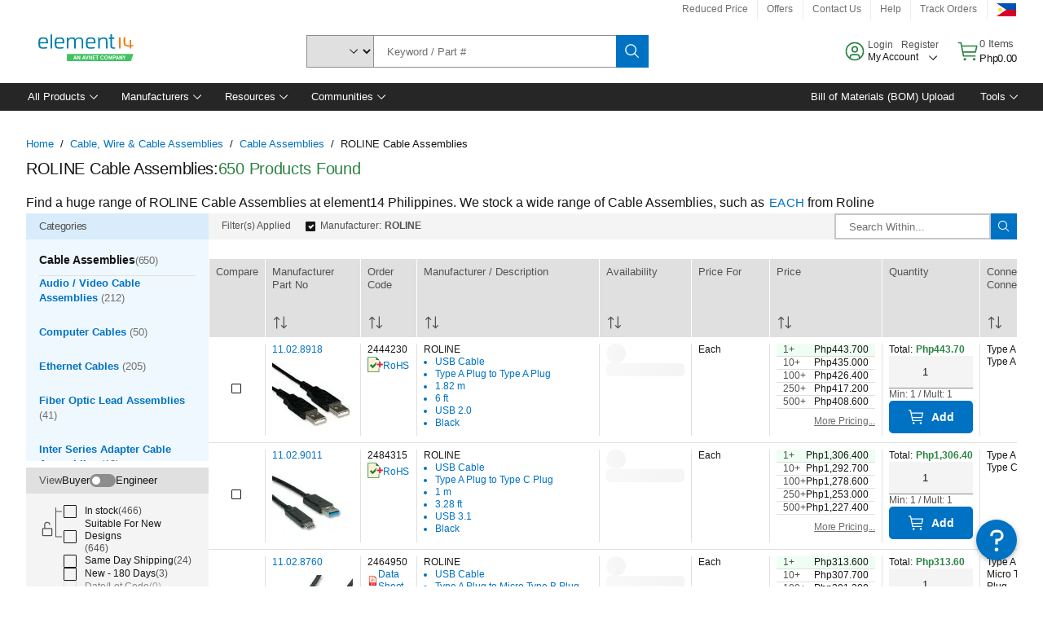

--- FILE ---
content_type: application/x-javascript;charset=utf-8
request_url: https://smetrics.element14.com/id?d_visid_ver=5.5.0&d_fieldgroup=A&mcorgid=106315F354E6D5430A4C98A4%40AdobeOrg&mid=24854092531245107689166749325907320526&ts=1769272045844
body_size: -40
content:
{"mid":"24854092531245107689166749325907320526"}

--- FILE ---
content_type: application/javascript
request_url: https://ph.element14.com/w0JRt/E/lk/b2CX/7eN4ZhHn/SaawtJmtkSGVmpY9X1/S20SQQE/HExCG/FlxOUsB
body_size: 159020
content:
(function(){if(typeof Array.prototype.entries!=='function'){Object.defineProperty(Array.prototype,'entries',{value:function(){var index=0;const array=this;return {next:function(){if(index<array.length){return {value:[index,array[index++]],done:false};}else{return {done:true};}},[Symbol.iterator]:function(){return this;}};},writable:true,configurable:true});}}());(function(){VE();r5m();var bU;C0m();var lg=function(Wt,ZV){return Wt%ZV;};var EF=function(){return zg.apply(this,[M7,arguments]);};var NW=function(){Kg=(bU.sjs_se_global_subkey?bU.sjs_se_global_subkey.push(gt):bU.sjs_se_global_subkey=[gt])&&bU.sjs_se_global_subkey;};var Eg=function B4(Dt,nT){'use strict';var gT=B4;switch(Dt){case XQ:{Kg.push(Ep);var ct=function(G5){return B4.apply(this,[D8,arguments]);};var ft=[c4()[Id(x6)].apply(null,[KB,s4]),X6(typeof hb()[wg(Kr)],f6('',[][[]]))?hb()[wg(Lb)].apply(null,[OB,nG]):hb()[wg(zh)](fT,k4)];var Eb=ft[hb()[wg(HI)].call(null,PJ,PF)](function(jM){var lV=ct(jM);Kg.push(ld);if(MT(MT(lV))&&MT(MT(lV[X6(typeof KO()[YT(lt)],f6([],[][[]]))?KO()[YT(Ld)].call(null,XW,HO):KO()[YT(Ir)](pT,vG)]))&&MT(MT(lV[KO()[YT(Ld)](XW,HO)][X6(typeof nb()[wr(Mr)],f6('',[][[]]))?nb()[wr(CO)].apply(null,[dF,TV]):nb()[wr(m5)](Ft,mV)]))){lV=lV[KO()[YT(Ld)].call(null,XW,HO)][nb()[wr(CO)](dF,TV)]();var pI=f6(JW(lV[c4()[Id(Fd)](AW,F5)](nb()[wr(f5)].call(null,DT,B6)),QF(Q4[mT])),S5(ND[NF()[tO(mT)].call(null,QT,cF,MT({}),m5,LO,tt)](Gb(lV[c4()[Id(Fd)].call(null,AW,F5)](nb()[wr(zV)](mp,Yp)),QF(gp))),gp));var CV;return Kg.pop(),CV=pI,CV;}else{var fW;return fW=X6(typeof hb()[wg(mg)],f6([],[][[]]))?hb()[wg(lt)](Or,nV):hb()[wg(zh)].call(null,p4,J5),Kg.pop(),fW;}Kg.pop();});var KM;return KM=Eb[KO()[YT(Y6)].call(null,PF,UP)](c4()[Id(V4)].call(null,T,fV)),Kg.pop(),KM;}break;case kJ:{Kg.push(rT);throw new (ND[hb()[wg(Ld)].call(null,R,ST)])(nb()[wr(NO)](D6,TT));}break;case PP:{var AG=nT[kJ];return AG;}break;case D8:{var G5=nT[kJ];Kg.push(W6);var Tp;return Tp=ND[c4()[Id(Ld)].call(null,OT,nh)][nb()[wr(W5)].apply(null,[HF,Zd])](ND[KO()[YT(x4)](hO,Gh)][NF()[tO(Ld)](SV,JV,UT,V4,NM,Kr)],G5),Kg.pop(),Tp;}break;case W0:{var rF=nT[kJ];Kg.push(LF);if(ND[c4()[Id(wp)].apply(null,[t4,Zg])][X6(typeof nb()[wr(cr)],'undefined')?nb()[wr(LO)](rb,E7):nb()[wr(m5)].call(null,lt,qd)](rF)){var WG;return Kg.pop(),WG=rF,WG;}Kg.pop();}break;case O7:{var Bd=nT[kJ];var QW=nT[P7];Kg.push(Cg);var lT=hh(null,Bd)?null:Tt(KO()[YT(Hg)].apply(null,[Td,JG]),typeof ND[nb()[wr(gI)](md,S6)])&&Bd[ND[nb()[wr(gI)].apply(null,[md,S6])][Xh()[VV(wI)].call(null,JV,XV,pb,jd)]]||Bd[JW(typeof nb()[wr(CO)],f6([],[][[]]))?nb()[wr(m5)](bv,Qk):nb()[wr(z9)](p4,dG)];if(Tt(null,lT)){var lx,wt,Vk,IH,S2=[],l1=MT(Q4[gp]),Yk=MT(gp);try{var v9=Kg.length;var Pv=MT([]);if(Vk=(lT=lT.call(Bd))[KO()[YT(Iz)](hw,Rg)],JW(NM,QW)){if(X6(ND[c4()[Id(Ld)](mv,nh)](lT),lT)){Pv=MT(MT(P7));return;}l1=MT(gp);}else for(;MT(l1=(lx=Vk.call(lT))[X6(typeof hb()[wg(RY)],'undefined')?hb()[wg(px)](RH,pK):hb()[wg(zh)].apply(null,[f1,YH])])&&(S2[c4()[Id(ll)](J3,j1)](lx[X6(typeof KO()[YT(kl)],'undefined')?KO()[YT(fZ)].call(null,x4,Lz):KO()[YT(Ir)].call(null,xx,gK)]),X6(S2[JW(typeof c4()[Id(mp)],f6('',[][[]]))?c4()[Id(Hl)](Sz,Ht):c4()[Id(NM)](J4,ZK)],QW));l1=MT(NM));}catch(qY){Yk=MT(NM),wt=qY;}finally{Kg.splice(El(v9,gp),Infinity,Cg);try{var Tz=Kg.length;var Iv=MT(MT(kJ));if(MT(l1)&&Tt(null,lT[nb()[wr(zV)].apply(null,[mp,OH])])&&(IH=lT[X6(typeof nb()[wr(NM)],'undefined')?nb()[wr(zV)].apply(null,[mp,OH]):nb()[wr(m5)](Qz,Yl)](),X6(ND[c4()[Id(Ld)](mv,nh)](IH),IH))){Iv=MT(kJ);return;}}finally{Kg.splice(El(Tz,gp),Infinity,Cg);if(Iv){Kg.pop();}if(Yk)throw wt;}if(Pv){Kg.pop();}}var ZZ;return Kg.pop(),ZZ=S2,ZZ;}Kg.pop();}break;case NQ:{var q2={};Kg.push(b3);var Vx={};try{var IZ=Kg.length;var jH=MT({});var GN=new (ND[c4()[Id(Dk)](c1,V4)])(NM,NM)[hb()[wg(pK)].call(null,PM,Nx)](nb()[wr(Hv)].apply(null,[kt,Yh]));var kY=GN[NF()[tO(rH)](Bl,DY,MT(gp),wp,zn,Zg)](c4()[Id(s4)](hp,Qx));var B3=GN[Xh()[VV(Y6)](wp,Bl,cr,gz)](kY[nb()[wr(pj)](Xl,lW)]);var EA=GN[X6(typeof Xh()[VV(kt)],f6([],[][[]]))?Xh()[VV(Y6)].call(null,wp,Bl,QK,gz):Xh()[VV(tt)](Gz,fV,mw,Mv)](kY[KO()[YT(DH)].apply(null,[jN,vh])]);q2=B9(jR,[JW(typeof KO()[YT(ll)],f6([],[][[]]))?KO()[YT(Ir)](dY,x1):KO()[YT(CN)](K1,wO),B3,Xh()[VV(kt)](JV,wZ,mH,Z9),EA]);var R2=new (ND[c4()[Id(Dk)].call(null,c1,V4)])(NM,NM)[hb()[wg(pK)](PM,Nx)](c4()[Id(Rw)](nF,k1));var dj=R2[NF()[tO(rH)](Bl,CO,hx,wp,zn,UT)](c4()[Id(s4)](hp,Qx));var zt=R2[X6(typeof Xh()[VV(cF)],f6([],[][[]]))?Xh()[VV(Y6)].apply(null,[wp,Bl,NH,gz]):Xh()[VV(tt)](tn,Hn,gk,M3)](dj[nb()[wr(pj)](Xl,lW)]);var In=R2[Xh()[VV(Y6)](wp,Bl,Kj,gz)](dj[JW(typeof KO()[YT(dA)],f6('',[][[]]))?KO()[YT(Ir)].call(null,F2,Hv):KO()[YT(DH)].apply(null,[jN,vh])]);Vx=B9(jR,[hb()[wg(Fj)].call(null,G6,Fj),zt,c4()[Id(Fj)](RF,bY),In]);}finally{Kg.splice(El(IZ,gp),Infinity,b3);var lK;return lK=B9(jR,[NF()[tO(Jk)].apply(null,[Bl,pb,dF,V4,Td,Un]),q2[KO()[YT(CN)](K1,wO)]||null,KO()[YT(VY)].apply(null,[gz,jW]),q2[Xh()[VV(kt)](JV,wZ,Mz,Z9)]||null,Xh()[VV(rH)].apply(null,[wI,Bl,zV,RK]),Vx[hb()[wg(Fj)](G6,Fj)]||null,KO()[YT(f5)](nN,Tr),Vx[c4()[Id(Fj)](RF,bY)]||null]),Kg.pop(),lK;}Kg.pop();}break;case M7:{var O2=nT[kJ];var qZ=nT[P7];Kg.push(Y2);if(hh(qZ,null)||Gb(qZ,O2[c4()[Id(NM)](sF,ZK)]))qZ=O2[c4()[Id(NM)](sF,ZK)];for(var D3=Q4[gp],K2=new (ND[c4()[Id(wp)](xY,Zg)])(qZ);n9(D3,qZ);D3++)K2[D3]=O2[D3];var Ol;return Kg.pop(),Ol=K2,Ol;}break;case hJ:{var nK=nT[kJ];Kg.push(wI);if(JW([hb()[wg(qn)](KA,J2),JW(typeof nb()[wr(j1)],f6([],[][[]]))?nb()[wr(m5)](Hz,mz):nb()[wr(Rw)].apply(null,[jN,Qn]),KO()[YT(Fj)](Px,Lv)][c4()[Id(Fd)](Wk,F5)](nK[c4()[Id(pH)](WK,Nx)][JW(typeof c4()[Id(x4)],f6('',[][[]]))?c4()[Id(Hl)](jj,bN):c4()[Id(FA)](gI,rj)]),QF(gp))){Kg.pop();return;}ND[X6(typeof c4()[Id(lH)],'undefined')?c4()[Id(L1)].call(null,I9,zh):c4()[Id(Hl)](tv,EY)](function(){var TK=MT(P7);Kg.push(C2);try{var Kn=Kg.length;var Pz=MT(MT(kJ));if(MT(TK)&&nK[c4()[Id(pH)](UQ,Nx)]&&(nK[JW(typeof c4()[Id(MA)],'undefined')?c4()[Id(Hl)].apply(null,[Ox,cH]):c4()[Id(pH)].call(null,UQ,Nx)][nb()[wr(HI)].call(null,x4,dV)](X6(typeof hb()[wg(rZ)],f6([],[][[]]))?hb()[wg(cK)].call(null,QG,A2):hb()[wg(zh)].apply(null,[x6,Lb]))||nK[X6(typeof c4()[Id(Xl)],f6([],[][[]]))?c4()[Id(pH)].apply(null,[UQ,Nx]):c4()[Id(Hl)](L1,P3)][nb()[wr(HI)].apply(null,[x4,dV])](c4()[Id(cK)](wh,DT)))){TK=MT(MT({}));}}catch(Wv){Kg.splice(El(Kn,gp),Infinity,C2);nK[c4()[Id(pH)](UQ,Nx)][nb()[wr(Fj)].apply(null,[hO,mt])](new (ND[JW(typeof hb()[wg(ZK)],'undefined')?hb()[wg(zh)](V9,XH):hb()[wg(D6)].call(null,xA,Qx)])(KO()[YT(mk)].apply(null,[VY,TY]),B9(jR,[nb()[wr(mk)].call(null,fj,VA),MT(MT(P7)),nb()[wr(Yj)].apply(null,[NO,M6]),MT(MT(kJ)),NF()[tO(jN)].apply(null,[Fv,Un,MT(MT({})),JV,Y1,MT([])]),MT(MT(P7))])));}if(MT(TK)&&JW(nK[KO()[YT(Yj)](Nx,Rb)],vk()[lv(W3)].apply(null,[Tv,wx,MT(MT({})),md,KY,NM]))){TK=MT(MT([]));}if(TK){nK[c4()[Id(pH)].apply(null,[UQ,Nx])][JW(typeof nb()[wr(dF)],f6([],[][[]]))?nb()[wr(m5)](Jz,HK):nb()[wr(Fj)](hO,mt)](new (ND[hb()[wg(D6)](xA,Qx)])(nb()[wr(rK)].call(null,m2,qF),B9(jR,[nb()[wr(mk)].call(null,fj,VA),MT(kJ),nb()[wr(Yj)](NO,M6),MT({}),JW(typeof NF()[tO(KY)],f6([],[][[]]))?NF()[tO(DZ)].apply(null,[xZ,pb,zV,g1,PF,fZ]):NF()[tO(jN)](Fv,hx,SA,JV,Y1,MT([])),MT(MT(P7))])));}Kg.pop();},NM);Kg.pop();}break;case H8:{Kg.push(r9);try{var K9=Kg.length;var xj=MT(MT(kJ));var Zn=NM;var G1=ND[c4()[Id(Ld)].call(null,M1,nh)][nb()[wr(W5)](HF,Rc)](ND[hb()[wg(V4)](zO,N2)],X6(typeof KO()[YT(DZ)],f6([],[][[]]))?KO()[YT(vN)](DT,Jp):KO()[YT(Ir)](zn,rj));if(G1){Zn++;if(G1[X6(typeof KO()[YT(x6)],'undefined')?KO()[YT(fZ)](x4,rt):KO()[YT(Ir)](Fl,zK)]){G1=G1[KO()[YT(fZ)](x4,rt)];Zn+=f6(S5(G1[c4()[Id(NM)](BI,ZK)]&&JW(G1[c4()[Id(NM)].call(null,BI,ZK)],Q4[mT]),gp),S5(G1[JW(typeof nb()[wr(mT)],f6([],[][[]]))?nb()[wr(m5)].apply(null,[cK,TY]):nb()[wr(PA)](WY,pV)]&&JW(G1[X6(typeof nb()[wr(Iz)],f6([],[][[]]))?nb()[wr(PA)].apply(null,[WY,pV]):nb()[wr(m5)](l9,L2)],KO()[YT(vN)].apply(null,[DT,Jp])),Q4[PA]));}}var qw;return qw=Zn[nb()[wr(CO)].apply(null,[dF,bd])](),Kg.pop(),qw;}catch(Q2){Kg.splice(El(K9,gp),Infinity,r9);var x9;return x9=hb()[wg(lt)](zx,nV),Kg.pop(),x9;}Kg.pop();}break;case V0:{var Ev=nT[kJ];var EN;Kg.push(JN);return EN=ND[c4()[Id(Ld)](Oz,nh)][nb()[wr(zn)](vz,bp)](Ev)[JW(typeof hb()[wg(V2)],f6('',[][[]]))?hb()[wg(zh)](WH,Pw):hb()[wg(HI)](gO,PF)](function(Zk){return Ev[Zk];})[bU[Xh()[VV(Kr)].apply(null,[DZ,CH,rH,pv])]()],Kg.pop(),EN;}break;case FJ:{Kg.push(zH);throw new (ND[hb()[wg(Ld)](gg,ST)])(JW(typeof nb()[wr(fN)],'undefined')?nb()[wr(m5)](Yz,FK):nb()[wr(NO)](D6,MF));}break;case xQ:{var Cj=nT[kJ];var qj=nT[P7];Kg.push(nA);var S9=hh(null,Cj)?null:Tt(JW(typeof KO()[YT(sz)],f6([],[][[]]))?KO()[YT(Ir)](Fk,Iw):KO()[YT(Hg)].apply(null,[Td,gM]),typeof ND[X6(typeof nb()[wr(xK)],'undefined')?nb()[wr(gI)](md,Oh):nb()[wr(m5)].call(null,Q1,Qv)])&&Cj[ND[nb()[wr(gI)](md,Oh)][X6(typeof Xh()[VV(TZ)],f6(c4()[Id(V4)](hQ,fV),[][[]]))?Xh()[VV(wI)].call(null,JV,DO,m5,jd):Xh()[VV(tt)](c1,z2,CO,HO)]]||Cj[nb()[wr(z9)](p4,JO)];if(Tt(null,S9)){var vA,NZ,Ew,Nv,HA=[],Ll=MT(NM),Nz=MT(gp);try{var dK=Kg.length;var fv=MT(MT(kJ));if(Ew=(S9=S9.call(Cj))[KO()[YT(Iz)].call(null,hw,WF)],JW(NM,qj)){if(X6(ND[c4()[Id(Ld)].apply(null,[Pb,nh])](S9),S9)){fv=MT(MT(P7));return;}Ll=MT(gp);}else for(;MT(Ll=(vA=Ew.call(S9))[hb()[wg(px)](dM,pK)])&&(HA[c4()[Id(ll)](Zx,j1)](vA[KO()[YT(fZ)](x4,kI)]),X6(HA[c4()[Id(NM)](T,ZK)],qj));Ll=MT(NM));}catch(Vl){Nz=MT(Q4[gp]),NZ=Vl;}finally{Kg.splice(El(dK,gp),Infinity,nA);try{var M2=Kg.length;var tH=MT(MT(kJ));if(MT(Ll)&&Tt(null,S9[JW(typeof nb()[wr(Xl)],f6('',[][[]]))?nb()[wr(m5)].apply(null,[wz,TZ]):nb()[wr(zV)](mp,MM)])&&(Nv=S9[nb()[wr(zV)](mp,MM)](),X6(ND[c4()[Id(Ld)](Pb,nh)](Nv),Nv))){tH=MT(MT({}));return;}}finally{Kg.splice(El(M2,gp),Infinity,nA);if(tH){Kg.pop();}if(Nz)throw NZ;}if(fv){Kg.pop();}}var tZ;return Kg.pop(),tZ=HA,tZ;}Kg.pop();}break;case n7:{var kA=nT[kJ];var QH=nT[P7];Kg.push(XY);if(hh(QH,null)||Gb(QH,kA[c4()[Id(NM)].call(null,IQ,ZK)]))QH=kA[X6(typeof c4()[Id(Fd)],f6([],[][[]]))?c4()[Id(NM)](IQ,ZK):c4()[Id(Hl)].apply(null,[N9,bk])];for(var g3=NM,jZ=new (ND[c4()[Id(wp)](bK,Zg)])(QH);n9(g3,QH);g3++)jZ[g3]=kA[g3];var Jw;return Kg.pop(),Jw=jZ,Jw;}break;case UC:{var dl=nT[kJ];Kg.push(NY);if(ND[c4()[Id(wp)](tk,Zg)][X6(typeof nb()[wr(mT)],'undefined')?nb()[wr(LO)](rb,AT):nb()[wr(m5)](jA,Ld)](dl)){var rx;return Kg.pop(),rx=dl,rx;}Kg.pop();}break;case SL:{Kg.push(ql);if(MT(d9(hb()[wg(bA)].apply(null,[wz,pb]),ND[KO()[YT(x4)].apply(null,[hO,bb])]))){var fz;return Kg.pop(),fz=null,fz;}var MZ=ND[KO()[YT(x4)](hO,bb)][JW(typeof hb()[wg(Kr)],f6('',[][[]]))?hb()[wg(zh)].apply(null,[Hv,WZ]):hb()[wg(bA)].call(null,wz,pb)];var gZ=MZ[hb()[wg(Rw)].call(null,WV,zh)];var NA=MZ[c4()[Id(W5)].apply(null,[XO,gI])];var JZ=MZ[c4()[Id(mp)](sr,mg)];var bH;return bH=[gZ,JW(NA,NM)?NM:Gb(NA,NM)?QF(gp):QF(Ir),JZ||c4()[Id(Nx)].apply(null,[N1,nH])],Kg.pop(),bH;}break;}};var Ax=function(Cx,Y9){return Cx&Y9;};var sN=function(){return ["\x6c\x65\x6e\x67\x74\x68","\x41\x72\x72\x61\x79","\x63\x6f\x6e\x73\x74\x72\x75\x63\x74\x6f\x72","\x6e\x75\x6d\x62\x65\x72"];};var sl=function D9(En,g9){'use strict';var SZ=D9;switch(En){case Pm:{var Sv=g9[kJ];var GA;Kg.push(qk);return GA=Sv&&hh(X6(typeof KO()[YT(mT)],f6([],[][[]]))?KO()[YT(KY)](gk,x5):KO()[YT(Ir)].apply(null,[I1,Il]),typeof ND[nb()[wr(gI)](md,AZ)])&&JW(Sv[nb()[wr(NM)].call(null,Bj,Nj)],ND[nb()[wr(gI)](md,AZ)])&&X6(Sv,ND[nb()[wr(gI)].call(null,md,AZ)][c4()[Id(gp)](VN,Bv)])?c4()[Id(QK)](Tk,XW):typeof Sv,Kg.pop(),GA;}break;case Cc:{var sv=g9[kJ];return typeof sv;}break;case H8:{var jz=g9[kJ];var ZN=g9[P7];var pN=g9[QC];Kg.push(Bx);jz[ZN]=pN[JW(typeof KO()[YT(W3)],f6([],[][[]]))?KO()[YT(Ir)].apply(null,[x1,V4]):KO()[YT(fZ)](x4,KG)];Kg.pop();}break;case jc:{var dN=g9[kJ];var Kz=g9[P7];var YZ=g9[QC];return dN[Kz]=YZ;}break;case QC:{var X2=g9[kJ];var UY=g9[P7];var lk=g9[QC];Kg.push(ST);try{var PN=Kg.length;var L9=MT(P7);var SN;return SN=B9(jR,[c4()[Id(mp)](Rx,mg),X6(typeof c4()[Id(wp)],'undefined')?c4()[Id(jN)].call(null,jt,tt):c4()[Id(Hl)](tk,x4),hb()[wg(jN)].apply(null,[Vz,lj]),X2.call(UY,lk)]),Kg.pop(),SN;}catch(kx){Kg.splice(El(PN,gp),Infinity,ST);var p2;return p2=B9(jR,[c4()[Id(mp)](Rx,mg),NF()[tO(V4)](qA,mT,PA,Hl,ZA,GK),X6(typeof hb()[wg(Dv)],f6('',[][[]]))?hb()[wg(jN)](Vz,lj):hb()[wg(zh)](D1,tl),kx]),Kg.pop(),p2;}Kg.pop();}break;case Dm:{return this;}break;case hD:{var Xv=g9[kJ];Kg.push(Av);var Zj;return Zj=B9(jR,[KO()[YT(Hk)](L1,gV),Xv]),Kg.pop(),Zj;}break;case BJ:{return this;}break;case bX:{return this;}break;case fq:{var cn;Kg.push(Qv);return cn=nb()[wr(rZ)](q3,Jp),Kg.pop(),cn;}break;case C8:{var TA=g9[kJ];Kg.push(Y6);var wH=ND[c4()[Id(Ld)](q3,nh)](TA);var D2=[];for(var mj in wH)D2[JW(typeof c4()[Id(QN)],f6([],[][[]]))?c4()[Id(Hl)](ZY,Ml):c4()[Id(ll)](jN,j1)](mj);D2[hb()[wg(zV)].call(null,zn,Hv)]();var Cw;return Cw=function bx(){Kg.push(nz);for(;D2[X6(typeof c4()[Id(mH)],f6('',[][[]]))?c4()[Id(NM)](w6,ZK):c4()[Id(Hl)].apply(null,[vY,I3])];){var IN=D2[vk()[lv(Kr)](ST,Pn,kt,UT,DZ,Hl)]();if(d9(IN,wH)){var sA;return bx[KO()[YT(fZ)](x4,S3)]=IN,bx[JW(typeof hb()[wg(K1)],f6('',[][[]]))?hb()[wg(zh)](W9,kk):hb()[wg(px)].call(null,Vt,pK)]=MT(gp),Kg.pop(),sA=bx,sA;}}bx[X6(typeof hb()[wg(nG)],f6([],[][[]]))?hb()[wg(px)].call(null,Vt,pK):hb()[wg(zh)].call(null,pT,Y3)]=MT(Q4[gp]);var xv;return Kg.pop(),xv=bx,xv;},Kg.pop(),Cw;}break;case FJ:{Kg.push(E1);this[hb()[wg(px)](gh,pK)]=MT(NM);var IA=this[JW(typeof nb()[wr(fZ)],'undefined')?nb()[wr(m5)].call(null,q9,wK):nb()[wr(Kj)].call(null,Fd,t9)][NM][JW(typeof KO()[YT(z9)],f6([],[][[]]))?KO()[YT(Ir)](BZ,fj):KO()[YT(CO)](cr,Qz)];if(JW(JW(typeof NF()[tO(Hg)],'undefined')?NF()[tO(DZ)](Zv,GK,MT(MT(NM)),PA,pj,mT):NF()[tO(V4)].call(null,vG,Tv,gI,Hl,ZA,rb),IA[c4()[Id(mp)](IT,mg)]))throw IA[hb()[wg(jN)](rv,lj)];var vj;return vj=this[X6(typeof vk()[lv(Hl)],'undefined')?vk()[lv(wp)].call(null,Zl,DK,TZ,x6,zh,md):vk()[lv(Ir)].call(null,cA,XV,JV,PA,H1,JV)],Kg.pop(),vj;}break;case zP:{var Pj=g9[kJ];Kg.push(hl);var Sn;return Sn=Pj&&hh(KO()[YT(KY)].call(null,gk,kW),typeof ND[nb()[wr(gI)].call(null,md,Tg)])&&JW(Pj[nb()[wr(NM)].call(null,Bj,BH)],ND[nb()[wr(gI)].apply(null,[md,Tg])])&&X6(Pj,ND[nb()[wr(gI)](md,Tg)][c4()[Id(gp)].apply(null,[L5,Bv])])?X6(typeof c4()[Id(j1)],'undefined')?c4()[Id(QK)](fM,XW):c4()[Id(Hl)](V2,pH):typeof Pj,Kg.pop(),Sn;}break;case P7:{var Jj=g9[kJ];return typeof Jj;}break;case xQ:{var KH=g9[kJ];Kg.push(Ir);var hY;return hY=KH&&hh(KO()[YT(KY)].apply(null,[gk,Dl]),typeof ND[nb()[wr(gI)].call(null,md,hA)])&&JW(KH[nb()[wr(NM)](Bj,WY)],ND[X6(typeof nb()[wr(Mz)],'undefined')?nb()[wr(gI)](md,hA):nb()[wr(m5)](C9,E9)])&&X6(KH,ND[nb()[wr(gI)](md,hA)][c4()[Id(gp)](lj,Bv)])?c4()[Id(QK)].apply(null,[Wk,XW]):typeof KH,Kg.pop(),hY;}break;case U7:{var JA=g9[kJ];return typeof JA;}break;}};var hn=function(){Ql=["5!*R[J","\x401!U[\\|YE\x00)+a","9\r%\'\rHG%_Y",",I\v\n","5_^52\x07+\'C","%%D","$^\x005E\'$ \tI","1!O","JX\x3f-<","y3#Z\v\f:M: =","#N[c)LO%:/","\x40","VK/# ,S1&","6M\v",";U%.","1","5<%W","LO",":B","q",">,6","2$\"\bH",";)/^\'QG(N\n#)9;S^,]C\v","\v9\b\x3fe0\n_ ![\x40mQx","\v76+_WX#Hu8\'8B=.","\x07/#N[J)MD","\v_","%3[\t\x07","bOG","0\t4","C#-Y\ntK\r\x07","\x40%3","B(","KL5YX\b9","OGb)Y","[B2[s","\r\x40\x00  T","","]6VC","\'\"*X","*\t]KB2lK\r.","\x07\v^;","$\ff[Gy","\'(>","8+)D\')3\\\x00-E9\r3=","u2>+&_\tl<10O;%+",">\x07/!Z","\x07\';","^#/:S","B=>","W]6[^3/6+S\n)/F","/[","\x401&:","YK2nC\f>;<w\n)6M;\x07\n","ffS","(*","L+O=(udq\n\tK_y7Y.MIo\"","*l)!(1","QZ\'V`2/8e\v%","35K\v\n","&&!]B;^;2+\x3f[B6_X","\rO\x3f",")-B\'%-M;U\t,+","7M).0B2\x07","s\v)/OSO5","\n/Z\v\rE\"\r","&Z=\v$RPZ\'NC5/8-X","\x07\t\x405\v$","",",/K\vB",",S\n","8\v:+^.#","!X5$M\n","^","4K]2UG$)!:w\n%2n\f\x00\rE;/\x00W","NS>","2%X \t5+","E:",")!1-","N\\K4","\n\\X","#\f2!Q","$2&","DMkG:s/BqrOv<KGJF #^\x07HX\x00\"N","\x07)4","TMK+U\\","L7\x07,\f54|\x00\x07","\f%$M\v\x40\'","=\vO1%.:T{X#T^","z!]\r\x408","\v.!\x07R","_0","f\vIt+-\'\tU","\t","2+USK","U_7R","L\\]2UX","2\n","Z\x07Lo6nC\f>","E0","6#","\f\vI5\f8=Z[M.[D>","*x","3M\r/\r^=\n4:\t","\tE:"," ,","\tTRKfK/nZm)F","#4","\vH;","Y: ","=SZ[*_y)><d\x07/!L","","/6<","(IJ","=&H&7+dPY4[Z>","8C","6V_2\n)B","]B#[X(5+:\x40","W-5EY\r\x40t5/PWMG<_\n#\t+-R\x07","8H;\n$n-XQL\'N","SL"," )\tYK\\","B=","\n3$",",x\v:C:$-RP","\t%\"o58\x07H;","M","HLG(]","er g",",%!D)\x00I&H+HQ\x40fjF< ","WZ(_Y","P\b+","+-!W=(!Z:X","NA5Nn\x00/\v","Y6\b!$","D$/E",":)-B","C:\v-\'P","\r4!Z\r:","3","\\&.yy\x40","[X*","\n\v","F8\v\"B\r\f!\'M",">-W\n\"%I\r:\vI\' #","/$C\x071&","\'_Fa ","\x3fS\x00,r","!3\x40","2","\x07!\"D\n2Y3/","(/<C","%,M\v\f\re0<8>\t","Z\x00 \t5+","A5!ZWA(yE/!$Z\x07\f","(/F","L\vI;(+OJG)T","-F1\v5","-K\x07RK[S2>;8p\x0745Z","3HJ~)My:+","tE2\f\'+W/.","LO(^Y","I:\f","5>q","=\tO\'LA2U^+.","O&Z=\v$\n\rO","\'","f\vM \x073","8D\x07\b","\vI\'\x07-8\t_8NZ/UD","*l\x3f>","\v:\x00","\vI5$Q]Zhf","+UP((&!+W9^\x07N8\r",")[-\x07C!pOHK","4\x07,:S","\v\vD ","(!X,9d\r","5I^","O\r","\b^WK\"","+%Y6M._ \r/+","!_^2/<)Q\x07+0$I\r\v","\b:70n","mG*LO7) BB.,5OT\'\f","E \r,","\v\vY-Yr{[",")\v3y;k|","W]","!5\\\r\r\\8\r5+",":\tW","#;B","6","~x","2M\x07\rI&83!TQB[D7<","%+\nR[~4UZ)7","W%,M\vX1","\'[1K:\t-\tXWX#^","\\Ja1Tz4+:B:%3K\v\x07\rC&","\\\t,A1","]#VO2#","\"\\Pg\"","H5"," {lvu>\b;/i.$M\v\v&E:.","+D4/","D1\v*\fT[Z4SI22\r )Z","a5)","\x3f$/J/#4h1$-","^G7","NJG+_z\r:9:_4","&Ucy_V5$Ysg)","&\r/*\tIL","\rWuK\x3f"," W","\\%\\Z","5,D","\x07G=\t\'\b_P","[","!&\\.O","9)B\v8X\v\v\nE;<T","%E/8G\f\r\n)C=5=","!&S","X","Z)OI\t68-","Z\f","!>Z","&","6(","WMZ\x07JX .!8Y\n","HO.:W","=S","=!L\x07","\b)3A\x07","\x07\n","*Z4/G\r","$.:ONK","\nIS","MZ"];};var dz=function(Dw,lZ){return Dw|lZ;};var xn=function(){Oj=["]XR!U1","rocpm:\v","8M\n,h","E",")V%1K\f(QGVD=","GMB~tL","Q4>\rj","TH|B","\v#x,E","[[*/<","\\R","F\x3f^\f9","F#J)","&]05R6","!R&H","ojFD\r*U!Z\b;npZ\x00\x40","49k+,Z\x3fQAXN","TXnD","\b1E]X\vF9\x00;44.I66Z2(d\\\\D:F%\\","Q-B\t&C","\'^#","","]\r^0:.\x3f4",".C\fPLQ","WDH*w\'_\rP[X","4\n>\b4=~41Q\'",".^","#Md|","O","SLB:B$I\x00,E]\x40","W)455%*V","GTL\x008B\t\x40\fGJW~-(54=H","=TNUZ77\x3fZ,=O&0QAXN","26D","UL","\b7U\'_&AJ","4,","*>","\".\r3\b8 U","]","-=~\vmtpcd=p\rn*","\vM\'^[\vS(7C1\\2#Z1\'2/TG D<E\'","$S2(VZCL","(","3VS","E}\"",",Y[","2%",",S\'M","/J*E\b\'EUU,/N#\x3f<T0",":\'","L6.F\\RD8!U#I","9;O2\'","Q^~\n ","<O# Z","[\f=XA|B6>#>!i\'\'J\x3f(","g","l","D\\U","S C\'A8xk","V^O\'I=I","0Z%5SPu\x40/","|_U","3V%9^","R Q[XQ\"F<E\'gF\\A524+",":\x0744<H","2:%","[7n","&*M","fV)3","\fS0:N20$01S<=T",":\x40cPM<:U","Y<\x3fEF","^\x40^Wd<qW73V=|f\\UD\x00nu-B\t,CJK","V0._F^Gnh.J*TuD!{3<\t6bR,","\tO GJa\'P.>\x00$","#F/B\b=^B\\W6","\x40TCR\n\x07I<","\f=A\\z%5\x07<#a\x07!;R#)DPUOF;\f\f9AC\x405","8\x073#0+T$P2/^SPY>A+v!$RIU7s6))","4&","*HCCNZ","z\x00{w}xk$jc=c|m=d:\n3,_\'2X;5Z^]L!W9^=DYNK>kRbOez\rulxs\r","8I6","8\f=\f=*O+;Q","dlm","%",")N<A[","U\x00;D I-","RS\n/S-i,\\JW",")B<d.YjW\x40++=:^1","/S\';XA^<S#","ojBD+I!Y\x00TYXG%/","S,b}b3","T\x40\\L","O-!\\;\x3fQ[RD",";<I$","L<`d&5K2","=B\t,WFW\rV","K\rA!/","\n"," .S","=14<","E\x07Pa",">YFZ\x00","N;x<B[\\\f","pCS\x00<","\x40+4","cT27","J\n7W:I:",">B:J,=E]","\\2!","!^5","(;V=","` 9^A","jn+E,^\x3fT]xK*8&(2:O-&","+5\x3f\t\"*V-\"Z","","$^\'4^T\\D","s\f(EGG\td> #*HM:p\x00)+Eh]{\tP\btkY`Lq\bvo","#8,^","X-!Q\'.I","a","(XP_","V# \\;UQX\x40","9P15\\P","E[ZO\x009I",":4","^0\x3fUYTS:N\'B$\'RCL\f[*<$\"\'&O;",">\f\"","2\x00#.V\v:I20YQ","\t ","jd=A}\\G!(","&\\_U\rF!\x3f",".T[","nNN\t[0","2\r \t%B21",")G2","B >","\bsl}-t*7u\rnd`gv7})N-TI^\x00[.0=>\x3fJ0\'K&*GMH[_{X\x00G","j;M:9^APU!Ir\f&C[K\t[0r","34.O\'","\f49W","AX[#:\x3f","==8<flauF=5Wj7\v-&e-$ ","e!K$\'E","+V=E,U","M\f","3q\v","y#M6g","]!=FP","\x3f\f5","\'Z1H=\fBZAD:^","<9\' P\'","O6.]\\BR!I;","\n6\b","XO;S","TZRT+I<i,\\JW","5:&O1K=]PA\x40\v=","mS","$,S\x07\"Z=(","+^$5J\x3f(","$J 4cAPU\n","B\v(B","YVQ!1","=#(N/1Q\'/","R!;","K<cJW\fW6>","%)\x008%*X6!M6","LQ\t\x40\x074\x075=%","$#5&H","\tN,7K:3^","S2","2\r6","\x07!_M\'^[F!)24","\"*O\v Z>","]NWG%<",",T.8Z0(cP]D\'R%h\f=P","J\r\\ 1>!","\t0+","%=_",">R*\x40:Y","I\'8P28cVCH:","ZOI)X\x3fTZ\x07V!C-","WPEq!S\'X9T`_",",CIV_%5\x005","\v])+\"$R&","\b^,1M2(_G","[3","!IE,","t\r`(\ne","=\x40GpQ& a$E\n!E","RAT]B&H\b;T]","G#N$U","6\f*.\fk\'1M3^[TB\'H&","\'\x3f0&U1N&9CA","cq","Y\x40ZE%-p>==M6\x3fDZC","\r5%","UYTL\n SY%xK","3","(]C","(7","S4","4;O\'&|<)^A","T8I\b*Y|\x40F,>9","JY\x07t","DR\n<f/I=","H:ACX","<*M","\\\x40C!\\*>#*^,\r","\fTGXW\n<x-Z\f%DNM\r","2$=",":/[^UO/\x07>M U\\G){1$*-2\'%\x40Pq\n<J!_ ^Aw\t_!","S6>\r$2>+^","GTR\x00\"Q-","\'\x40oT8,E4`{p^mDm)W#!yni3b KzS(","\b#&U%","(_H","+<.B1L 5_[","5$,^","\"_%,P_jH!\n=%","~6O7b","P\x40%6# V+!R"];};var tK=function(l3){if(l3===undefined||l3==null){return 0;}var SK=l3["toLowerCase"]()["replace"](/[^a-z]+/gi,'');return SK["length"];};var m1=function(){if(ND["Date"]["now"]&&typeof ND["Date"]["now"]()==='number'){return ND["Date"]["now"]();}else{return +new (ND["Date"])();}};var HZ=function(Z3,LZ){return Z3>>>LZ|Z3<<32-LZ;};var n9=function(hk,pY){return hk<pY;};var nZ=function(Q3){if(ND["document"]["cookie"]){try{var zY=ND["document"]["cookie"]["split"]('; ');var rA=null;var j9=null;for(var CY=0;CY<zY["length"];CY++){var K3=zY[CY];if(K3["indexOf"](""["concat"](Q3,"="))===0){var ln=K3["substring"](""["concat"](Q3,"=")["length"]);if(ln["indexOf"]('~')!==-1||ND["decodeURIComponent"](ln)["indexOf"]('~')!==-1){rA=ln;}}else if(K3["startsWith"](""["concat"](Q3,"_"))){var U9=K3["indexOf"]('=');if(U9!==-1){var mn=K3["substring"](U9+1);if(mn["indexOf"]('~')!==-1||ND["decodeURIComponent"](mn)["indexOf"]('~')!==-1){j9=mn;}}}}if(j9!==null){return j9;}if(rA!==null){return rA;}}catch(PH){return false;}}return false;};var Ez=function(Dz){try{if(Dz!=null&&!ND["isNaN"](Dz)){var sn=ND["parseFloat"](Dz);if(!ND["isNaN"](sn)){return sn["toFixed"](2);}}}catch(UN){}return -1;};var Gn=function(){var gw;if(typeof ND["window"]["XMLHttpRequest"]!=='undefined'){gw=new (ND["window"]["XMLHttpRequest"])();}else if(typeof ND["window"]["XDomainRequest"]!=='undefined'){gw=new (ND["window"]["XDomainRequest"])();gw["onload"]=function(){this["readyState"]=4;if(this["onreadystatechange"] instanceof ND["Function"])this["onreadystatechange"]();};}else{gw=new (ND["window"]["ActiveXObject"])('Microsoft.XMLHTTP');}if(typeof gw["withCredentials"]!=='undefined'){gw["withCredentials"]=true;}return gw;};var NN=function(){return q1.apply(this,[C8,arguments]);};var ND;var zg=function wl(gN,O3){var r1=wl;while(gN!=UE){switch(gN){case jP:{gN=RU;if(n9(fk,pA.length)){do{var Kk=cx(pA,fk);var KN=cx(EF.Z0,HN++);Qw+=wl(n7,[Ax(dz(ON(Kk),ON(KN)),dz(Kk,KN))]);fk++;}while(n9(fk,pA.length));}}break;case zX:{if(n9(UK,Rv.length)){do{var kH=cx(Rv,UK);var fl=cx(cY.WC,GZ++);B1+=wl(n7,[dz(Ax(ON(kH),fl),Ax(ON(fl),kH))]);UK++;}while(n9(UK,Rv.length));}gN-=Cm;}break;case M0:{gN=FJ;if(n9(P1,NK.length)){do{var U3=cx(NK,P1);var Hj=cx(TH.OX,n3++);C1+=wl(n7,[dz(Ax(ON(U3),Hj),Ax(ON(Hj),U3))]);P1++;}while(n9(P1,NK.length));}}break;case RU:{return Qw;}break;case VQ:{var x3=O3[kJ];var W1=O3[P7];var Qw=f6([],[]);var HN=lg(El(W1,Kg[El(Kg.length,gp)]),K1);var pA=PY[x3];var fk=NM;gN-=D8;}break;case dL:{var UA=O3[kJ];gN-=hD;EF=function(Xj,b9){return wl.apply(this,[VQ,arguments]);};return bw(UA);}break;case LU:{for(var s3=NM;n9(s3,Mn.length);++s3){KO()[Mn[s3]]=MT(El(s3,Ir))?function(){return B9.apply(this,[kJ,arguments]);}:function(){var Sl=Mn[s3];return function(nk,XK){var xz=TH(nk,XK);KO()[Sl]=function(){return xz;};return xz;};}();}gN-=WU;}break;case fm:{return n2;}break;case SL:{gN+=Dm;return [NM,NM,QF(Kr),gx,QF(fZ),ll,QF(Ir),gp,V4,QF(wp),gI,QF(Ir),Hl,QF(DZ),QF(Ir),JV,QF(ST),QK,Ir,QF(rH),mT,QF(Ir),m5,QF(Ld),Kr,m5,zh,m5,NM,Dv,QF(gI),QF(DZ),Ir,Hg,QF(V4),Ld,QF(gx),Ld,QF(RY),zV,QF(m5),QF(Kr),zh,QF(Ir),QF(DZ),NM,Ld,QF(Ir),QF(Hg),Ld,QF(tY),gk,QF(Ir),V4,ll,QF(Hk),Tn,K1,QF(K1),QF(DZ),QF(fZ),Ld,V4,QF(DZ),QF(zh),V4,ll,QF(RY),Tn,zh,QF(Ir),gp,wp,NM,NM,NM,NM,NM,QF(gk),wI,QF(ll),gp,gx,QF(Ld),QF(ll),Ir,QF(Fw),Lj,Hl,QF(JV),V4,md,QF(Ld),QF(m5),QF(jN),ST,QF(DZ),QF(Ir),QF(zh),wI,QF(Hg),V4,QF(Kr),wp,QF(Kr),gp,gp,Hl,QF(Ld),QF(m5),Ir,gp,gp,JV,gp,QF(Kr),V4,QF(Ld),Hg,QF(DZ),QF(gp),QF(gp),Hl,QF(Hg),QF(Ir),fZ,QF(m9),Hk,QF(DZ),JV,QF(zh),QF(Hg),Ld,Mr,QF(Fw),V4,K1,NM,QF(K1),Ir,Hl,QF(Jk),tY,QF(gx),V4,ll,Hl,wI,QF(DZ),QF(zh),QF(Kr),Dv,QF(z9),[NM],Hl,QF(Ir),QF(Kr),QF(DZ),Kr,QF(fZ),Ld,QF(gx),K1,QF(Hl),DZ,wI,zh,QF(Ir),fZ,QF(W3),gx,gx,QF(gx),wp,QF(JV),fZ,QF(fZ),Ld,QF(Ld),V4,QF(wI),gp,Ld,QF(Ld),Ld,gp,mT,QF(KY),gp,QF(Kr),gp,QF(PA),[NM],QF(Hl),QF(Ld),NM,K1,QF(Ld),Hg,QF(Hg),fZ,QF(m9),QK,ll,QF(Ir),QF(JV),fZ,QF(Ir),QF(V4),QF(ll),QF(PA),Tn,zh,QF(zh),Kr,QF(gp),QF(Tv),px,DZ,QF(mp),gx,Hg,gp,QF(Kr),Hl,QF(m5),fZ,QF(wI),QF(gp),QF(Ir),QF(gI),ll,QF(Ir),QF(Ir),Ld,JV,QF(KY),gI,Ir,QF(Ir),QF(DZ),QF(Kr),V4,QF(wI),gp,QF(gp),QF(gx),kt,QF(K1),gx,Ir,QF(gk),wp,QF(JV),NM,NM,QF(Ld),JV,Ir,m5,QF(gx),QF(ST),m9,QF(DZ),NM,QF(Ld),V4,ll,QF(kt),tt,fZ,QF(V4),m5,zh,QF(Iz),RY,QF(DZ),QF(Ir),QF(px),Kr,QF(Ir),fV,JV,QF(KY),Kr,QF(DZ),QF(Hl),QF(kt),fV,QF(m5),gx,QF(gx),Ir,gx,QF(fZ),Ld,QF(Tv),Tv,NM,QF(DZ),DZ,V4,Hl,QF(cH),W3,fZ,V4,QF(wI),Kr,DZ,QF(W3),QF(m5),fZ,QF(K1),m5,QF(jN),kt,Kr,zh,QF(wp),KY,QF(m5),gx,QF(Ld),QF(gp),QF(Ld),Dv,DZ,QF(m5),QF(ll),Ld,zV,NM,QF(zh),QF(m5),QF(KY),gx,Dv,QF(gk),gI,fZ,gp,QF(Hl),QF(gk),wp,QF(wI),QF(m5),QF(gk),QF(Kr),Hl,QF(m5),Ld,QF(m5),QF(Ir),QF(gk),zh,QK,QF(JV),QF(Kr),DZ,Ld,QF(PA),ll,wI,QF(tY),Hk,QF(gx),KY,QF(gx)];}break;case TR:{if(JW(typeof sY,rl[DZ])){sY=kn;}gN+=ZX;var n2=f6([],[]);h9=El(Cl,Kg[El(Kg.length,gp)]);}break;case P7:{gN+=Rm;var Mn=O3[kJ];Jv(Mn[NM]);}break;case FJ:{gN-=KC;return C1;}break;case Z:{return [[K1,wp,QF(JV)]];}break;case TU:{var hH=O3[kJ];var Yv=O3[P7];gN+=VB;var C1=f6([],[]);var n3=lg(El(Yv,Kg[El(Kg.length,gp)]),Tn);var NK=Oj[hH];var P1=NM;}break;case ZD:{return wl(dL,[mZ]);}break;case HQ:{gN=UE;return B1;}break;case WX:{var R3=O3[kJ];TH=function(st,Pl){return wl.apply(this,[TU,arguments]);};gN=UE;return Jv(R3);}break;case pP:{while(YK(vZ,NM)){var WN=lg(El(f6(vZ,Gv),Kg[El(Kg.length,gp)]),An.length);var bl=cx(At,vZ);var gn=cx(An,WN);mZ+=wl(n7,[Ax(dz(ON(bl),ON(gn)),dz(bl,gn))]);vZ--;}gN-=lR;}break;case G8:{gN+=v8;while(Gb(d1,NM)){if(X6(fx[rl[Ir]],ND[rl[gp]])&&YK(fx,sY[rl[NM]])){if(hh(sY,kn)){n2+=wl(n7,[h9]);}return n2;}if(JW(fx[rl[Ir]],ND[rl[gp]])){var HY=FN[sY[fx[NM]][NM]];var qK=wl(N,[fx[gp],f6(h9,Kg[El(Kg.length,gp)]),MT(gp),Tv,d1,HY]);n2+=qK;fx=fx[NM];d1-=B9(YP,[qK]);}else if(JW(sY[fx][rl[Ir]],ND[rl[gp]])){var HY=FN[sY[fx][NM]];var qK=wl(N,[NM,f6(h9,Kg[El(Kg.length,gp)]),m3,rb,d1,HY]);n2+=qK;d1-=B9(YP,[qK]);}else{n2+=wl(n7,[h9]);h9+=sY[fx];--d1;};++fx;}}break;case Bm:{var Lw=O3[kJ];var nl=O3[P7];var B1=f6([],[]);var GZ=lg(El(Lw,Kg[El(Kg.length,gp)]),wp);var Rv=w2[nl];gN+=g8;var UK=NM;}break;case W8:{var sH=O3[kJ];cY=function(hZ,I2){return wl.apply(this,[Bm,arguments]);};return Ww(sH);}break;case BJ:{gN=UE;Vn=[NM,gx,Ir,QF(DZ),Hl,QF(Hl),QF(tt),NM,QF(fZ),K1,QF(zh),QF(x6),mH,QF(V4),KY,QF(KY),gI,QF(tt),fZ,QF(V4),m5,zh,QF(DZ),wI,gp,QF(Iz),[DZ],Hl,[NM],QF(Ir),fZ,QF(QN),KY,zh,QF(JV),KY,QF(Kr),QF(gp),QF(V4),QF(mT),PA,NM,Ld,QF(Hg),fZ,Tn,K1,QF(fZ),ll,QF(z9),kt,QF(Hl),NM,gp,V4,QF(Ir),fZ,QF(zV),Kj,QF(zh),QF(fZ),V4,Hl,QF(wI),ll,QF(gp),gp,gx,QF(Ld),QF(ll),Ir,JV,Ir,Hl,[wI],gI,NM,QF(wI),QF(Ir),m5,QF(Kr),gp,QF(DZ),Hg,QF(px),Y6,TZ,gv,QF(fZ),Y6,QF(zV),QF(Ir),DZ,QF(tt),Kr,QF(cH),NM,DZ,V4,Hl,QF(rH),fZ,V4,QF(wI),Kr,DZ,QF(Hl),ll,QF(gI),Hl,QF(DZ),Hg,[gv],QF(m5),QF(zh),Ld,Ir,Kr,QF(zh),QF(Ld),wI,QF(wI),QF(m5),m5,DZ,QF(DZ),Kr,Hl,QF(mT),Hl,QF(m5),Ld,QF(m5),QF(Ir),QF(JV),m5,QF(gp),QF(V4),QF(PA),QK,QF(JV),QF(Kr),DZ,Ld,mp,Ld,NM,[KY],cH,wp,QF(gp),JV,QF(gx),Ld,Ir,QF(cr),dF,QF(m5),QF(wI),gp,gp,DZ,Hl,QF(V4),QF(gp),QF(rb),O1,DZ,QF(j1),pb,m5,QF(V4),NM,QF(SA),cr,QF(Hl),QF(O1),[Ld],QF(tt),m5,QF(Hl),gx,QF(gx),V4,ll,Ir,QF(gp),ll,QF(wp),QF(gv),PA,QF(W3),QK,V4,Ir,QF(wp),wI,QF(Ld),gp,QF(Hl),gp,SA,QF(V2),gp,JV,NM,ll,zV,NM,QF(zh),QF(m5),QF(KY),gx,Dv,QF(ZK),[gv],DZ,QF(gI),QF(DZ),QF(cF),Hl,ll,K1,V4,QF(wI),gp,Ld,QF(Ld),Ld,QF(Ir),Kr,QF(V4),QF(tt),gk,QF(Kr),ll,QF(wp),QF(DZ),Hg,QF(wI),wI,QF(QN),Tn,QF(Kr),NM,QF(Ir),Hl,QF(QN),gv,gI,QF(Kr),QF(Kr),gI,gp,QF(gk),K1,wp,QF(JV),gp,QF(K1),Ir,JV,QF(Ld),Ir,Ir,ll,QF(gp),K1,QF(zh),Kr,QF(NH),NH,QF(Kr),Dv,QF(TZ),Ld,QF(md),SA,QF(m5),QF(rb),QF(V4),QK,QF(KY),QF(gI),RY,Tn,Ld,QF(gx),QF(ST),RY,QF(gp),NM,QF(V4),QF(Ir),gx,QF(V2),Dv,px,QF(Ld),gp,wI,QF(m5),QF(gp),QF(rb),Hk,NH,V4,QF(Hg),QF(GK),NH,fV,QF(pb),JV,Kr,QF(gp),QF(Hl),CO,m5,Kr,QF(mg),QF(gp),QF(DZ),QF(ll),TZ,QF(zh),QF(Hl),QF(Kr),Ld,QF(m5),Hg,QF(TZ),ll,QF(Ir),Hg,QF(wp),wI,QF(DZ),JV,Hl,QF(DZ),QF(Ir),JV,QF(Dv),kt,QF(Hl),DZ,QF(gx),ll,QF(Ir),QF(TZ),W3,QF(ll),Hl,QF(K1),QF(Hg),[tt],QF(Hl),ll,QF(gI),Hl,Kr,gp,QF(K1),gx,Ir,zh,QF(Hg),QF(JV),QF(gp),gx,QF(V4),QF(gp),Hl,fZ,QF(Ld),QF(zh),K1,QF(fZ),QF(K1),K1,Hg,QF(Hg),fZ,QF(kt),[tt],QF(Dv),[wp],[Dv],QF(zh),QF(m5),fZ,QF(fZ),zh,NM,wI,DZ,QF(Ld),QF(DZ),K1,QF(K1),wI,QF(RY),[NM],QF(gp),QF(gp),QF(JV),Hg,NM,QF(gI),ll,QF(Ir),[Dv],QF(gp),zh,QF(Hg),QF(gp),QF(wI),QF(Hl),JV,DZ,QF(m5),QF(gp),QF(Jk),zV,Ir,QF(tY),zV,QF(Iz),rH,Ir,JV,zh,QF(V4),NM,gp,m5,JV,QF(K1),QF(m5),wI,QF(rH),[wp],QF(m3),Hg,ST,gx,QF(Kr),Ld,QF(gx),V4,QF(zh),QF(gp),Ld,QF(Kr),KY,QF(gv),[TZ],QF(rH),[TZ],QF(wp),QF(Ir),gI,gp,QF(Hg),V4,Hl,QF(zh),DZ,QF(Iz),Tn,K1,QF(K1),QF(JV),Kr,QF(fZ),Ld,QF(gx),K1,QF(Hl),DZ,QF(j1),j1,QF(Ld),Hg,Ir,QF(V4),JV,QF(cr),qv,wI,QF(Mz),pb,[KY],m3,Ld,QF(pb),[Ld]];}break;case Cc:{cl=[[mp,V4,QF(V4),Ld,QF(gx),K1,QF(Hl),DZ,QF(RY),zV,QF(m5),QF(Kr),gx,QF(Kr),ll,QF(gp)],[],[],[zV,QF(m5),QF(Kr),gx,QF(Kr),ll,QF(gp)],[],[],[],[],[],[],[QF(Kr),ll,QF(gp)],[],[KY,zh,QF(JV),wI,ll,QF(gp)],[O1,QF(Ld),JV,QF(Hl),QF(Ir),gx],[],[],[mT,QF(Ir),m5,QF(Ld),Kr],[],[],[],[Dv,m5,Hl,QF(Hl)],[gp,Hl,QF(cr)],[],[],[wp,QF(Ir),DZ],[Tv,NM,QF(DZ)]];gN=UE;}break;case M7:{var J9=O3[kJ];var Gv=O3[P7];var An=PY[W3];var mZ=f6([],[]);var At=PY[J9];var vZ=El(At.length,gp);gN=pP;}break;case n7:{gN=UE;var sZ=O3[kJ];if(Ul(sZ,GL)){return ND[MK[Ir]][MK[gp]](sZ);}else{sZ-=QQ;return ND[MK[Ir]][MK[gp]][MK[NM]](null,[f6(j2(sZ,wI),fE),f6(lg(sZ,CU),cL)]);}}break;case KE:{return [gI,ll,QF(Kr),QF(Kr),QF(Y6),z9,QF(fZ),Ld,QF(gx),K1,QF(Hl),DZ,QF(gp),ll,QF(Hl),ll,QF(gI),Hl,Kr,gp,QF(K1),gx,Ir,Kr,QF(tt),Hl,Hl,wI,tt,QF(DZ),JV,QF(zh),QF(Hg),Ld,QF(gp),gp,fZ,QF(V4),NM,QF(mT),[NM],QF(ST),Tn,wI,gp,Hl,Hl,QF(Hg),Ld,Ir,QF(ST),K1,Kr,QF(zh),QF(Kr),Ir,Ir,JV,[m5],QF(QN),gx,K1,QF(zh),wI,QF(Ld),DZ,KY,[JV],QF(Jk),tY,NM,QF(gx),Dv,QF(zn),Kj,QF(fZ),NM,QF(gp),Ld,QF(zh),V4,QF(Hg),Ir,Hl,Hl,QF(rH),gx,Hg,gp,QF(Hg),V4,ll,Ir,QF(DZ),QF(Ir),DZ,zh,QF(Hl),QF(Hg),QF(Hl),tt,QF(wp),QF(TZ),QF(cF),zV,QF(V4),NM,QF(mT),[NM],QF(K1),gp,Tn,QF(mT),QF(Hl),QF(Ir),QF(Kr),[JV],QF(Ld),Dv,DZ,QF(m5),QF(ll),Ld,QF(px),fV,QF(Ir),QF(DZ),Hl,QF(V4),QF(QN),Tv,NM,QF(DZ),DZ,NM,QF(JV),QF(ST),z9,ll,QF(zh),QF(Kr),K1,QF(Hg),V4,DZ,QF(Hl),QF(PA),[NM],QF(ll),TZ,QF(zh),QF(Hl),QF(DZ),Hl,QF(K1),K1,QF(Kr),ll,QF(gp),QF(NH),fZ,K1,QF(fZ),QF(fZ),gx,gp,QF(Hg),Ir,QF(DZ),Hl,QF(Hl),QF(wp),wp,QF(DZ),QF(Ld),QF(m5),tt,QF(gx),K1,QF(fZ),QF(Ir),fZ,QF(Tv),Y6,wp,QF(JV),Kr,QF(fZ),DZ,fZ,QF(x4),zh,QF(zh),gp,NH,QF(qN),gI,cF,mT,ll,QF(kt),kt,QF(K1),DZ,QF(x6),Hk,NH,V4,QF(Hg),QF(GK),Lj,Hl,QF(Ir),m5,QF(DT),Mz,gp,QF(K1),K1,QF(fZ),JV,[m5],QF(cr),pH,QF(Hg),Kr,QF(wp),m5,ll,QF(gp),QF(cr),cH,QF(Ir),K1,QF(gx),Hl,QF(qN),O1,DZ,QF(j1),gY,DZ,Hl,QF(Ld),Kr,NM,Ld,V4,QF(gp),QF(wp),QF(ZK),wp,QF(DZ),DZ,DZ,QF(Iz),kt,Kr,zh,QF(wp),DZ,V4,gp,gp,QF(jN),Jk,QF(Hg),DZ,wI,QF(Hk),mp,fZ,zh,gp,QF(DZ),QF(Ld),QF(gI),ST,QF(Hl),NM,QF(gp),DZ,Ir,QF(fZ),QF(gp),QF(gx),mT,QF(Ir),m5,QF(Ld),Kr,QF(RY),wp,QF(Kr),gp,QF(KY),rH,QF(ll),Hl,ll,QF(Kj),Kj,DZ,V4,QF(Ld),zh,QF(Hl),Ir,gp,gI,QF(gx),Jk,DZ,QF(m5),zh,QF(KY),Kr,QF(gI),QF(DZ),QF(CO),Mr,V4,gp,QF(Hl),gp,NH,QF(qN),K1,Y6,QF(Ir),Kr,NM,QF(m5),QF(gp),QF(TZ),Dv,QF(m5),Ld,ll,QF(Hl),QF(Ir),Kr,QF(wp),gI,QF(JV),[m5],QF(QK),ST,QF(Kr),gp];}break;case TP:{gN-=K0;return [[fZ,Ld,gp,QF(wI),ll,QF(gp)],[],[],[],[],[],[],[QF(JV),V4,ll],[QF(m5),gx,QF(Ld),QF(gp)],[],[]];}break;case N:{var fx=O3[kJ];gN-=FL;var Cl=O3[P7];var QZ=O3[QC];var LK=O3[KE];var d1=O3[WX];var sY=O3[O7];}break;}}};var jY=function(L3){if(L3===undefined||L3==null){return 0;}var Lk=L3["replace"](/[\w\s]/gi,'');return Lk["length"];};var B2=function(Uw){var Nn=0;for(var f3=0;f3<Uw["length"];f3++){Nn=Nn+Uw["charCodeAt"](f3);}return Nn;};var Ix=function(dn){if(dn==null)return -1;try{var Wz=0;for(var hK=0;hK<dn["length"];hK++){var Fn=dn["charCodeAt"](hK);if(Fn<128){Wz=Wz+Fn;}}return Wz;}catch(H2){return -2;}};var QF=function(DA){return -DA;};var Gb=function(T2,YA){return T2>YA;};var IK=function(gj){if(gj===undefined||gj==null){return 0;}var IY=gj["toLowerCase"]()["replace"](/[^0-9]+/gi,'');return IY["length"];};var Uz=function(Gk){return ND["Math"]["floor"](ND["Math"]["random"]()*Gk["length"]);};var d9=function(VK,Az){return VK in Az;};var Hx=function(BY){var JY=BY%4;if(JY===2)JY=3;var SY=42+JY;var T3;if(SY===42){T3=function lz(Tj,PK){return Tj*PK;};}else if(SY===43){T3=function Yt(Wx,Rk){return Wx+Rk;};}else{T3=function G9(Xn,wN){return Xn-wN;};}return T3;};var HH=function(j3){var dx=['text','search','url','email','tel','number'];j3=j3["toLowerCase"]();if(dx["indexOf"](j3)!==-1)return 0;else if(j3==='password')return 1;else return 2;};var wY=function(){return ["5#I!H.S7CO","\'R v1V)\x40","N9RxG\r$%Y ","7:<^5H\b\b|\x00","7,5Sz","ZN\f,R9>>I3f.\f]EX","N$TY","P","U>R\fTH\r:#_557X$","5RS_$ -^ 9R-A\bYQR[\x07:4","&.\\1\" O%W","73R8>>T5I6M\"EMN\f","X2R\x00\bm\x3fV\bXY+&.C52>X2","\vb","oh",";I\x3fV<YJ(b\r","C\\E,$","&3C57R$A"," K\nS_\r;N$>","]U","B\nQN8(4_","&\"]18$","$:",">\'J7S\r","Q\x00N","IJ=^9>#I!I","W\r","}k&E=69I)R\fZ\x00O#PCON<2Yt:pM2MS&ACKJ<%","<,8C53R$A","v{g<)","\"X4Q","\x07X_\t ,","7\x3f3b!\x40+U1W\r[J_0Q7P#B%=H\x3fI\nNN","7R6<<","t7/8S&2&X2{H1TXO","{#]\r^b,2V 4\"","6!%|dRT3j\'[:a","EV9\x40\f","DKAa\bN\f","4A","i|=;\x3f","&>#M/J9_(P","\\[)Y;)X2W\x00","\n\bH1","33","}5JOJ&2=(p\\,V\f\tCpVSE\'\'","3L^\x40\n&8","[0(","%\\\fN9J","\x40194O)R\f\b2I3V\nM_7/5Y7","(Me","%A","#[1:>H0c[<w\\_\r","TX+)[=/)^(E\x07\b","T$L","W\n\bJ$","GOY\r\'4d7)9M4","K\rN_<#C;)","N_\t*+{15","v","[5J\nU>KZNii\b74>I%J-T4Kw\x40it\x07+JI^GyCap(4^\">p^/\x40\f&0a\fJC`w","s","Np","U!H","I\fGj(2Z\'","\bC4KS","IIH\x00,3","#X:=9O-"," 3v&)1D","\x00\ne1W\x07WM(3B 4 [(R\n !W3Bb","L","7:$^(","\rO7","tNC%(.V3>\"","\b)P\"K","*","sx}T3P\nREH=hE} \"X4QMNmHE\v=)X:ym\x004]\\pwPI\x07%fv()P\"KXP\x07$]XDiN99\x3fQnM[$KM\'#C=4>4\r\b\bN%V\r_9%X2{$\x40zBN9K\r_A22R .\"S`PO\\O\\%J\x00IB\x07\'b\ni/)M%KZ>C=F\fQ\rN=nT;5#I2Q\nHm^nR+/[r}$}:\x00X\x3fHMMY\x07=/C-+5bWU<YIR,/Qt/-4\fS\\%J\x00IB\x07\'`E|r+5W\fZN\"M\x00I\tS;}Q!53I)K\x07RDA\"AHYi%Jo-1O`AT>,_A\r*4$)\x3fI/P\n\b\x3f\rC\t:\x40:\v\"R0A9,_A\r*40>6T.A9\bJ5VDW/5Y7/9R.\fV5\rIp}Rz-1Q5AV\f\x07rBSH /YvfmI9T\f\v]_DvN99\x3fQz_V\x071\n\nIN(4X&\',\x00d\x00\bH1P\fO\tD*}Vz:#D.G \bH1P\fOWk\x00w5()S#m[$K\x07t! 4I2M\x079[7Xk(=/d )9S\'p\bO6Q\r^_&.2s$2\b\fSH5POEH\"]18$$A_\x00V\fMN=9 w\";R\b_jAOXE$%E59<XzYVU>B\nZ^(\"[1aq\rlS[2H\x07\nX4i \x00\"`=P\\x_\tJ`=T5/3UhP\x40\v\x076Q\r^_&. w\"%\r\b\bN%V\r_3;\n1&-[5J\nU>_D;lRx5yF6EZ\x07\"EO;/C;/)M%\x00N1J\x00XDi6\b&a&!&\x07_3PM^Y\r(4R|4~M2KC AJ^U\'%\x40t1xS<X2\'D\"AHYi)5wrb)J_r\bKJ<%\rs$%\bS|E[^*4^;5pUhPE\bA_y_OR;%C!)>F4]W>KPJklV&<jInG\b\"\bV*!C73xIi_O\"JIR,z 3\"R7E]jP\x40V\rg7E5+mN{R\b\bMJm_M\'#C=4>6\f\x40\\%J\x00IB\x07\'`N|r+\x40&Q\x07S\x3fJCYA2=A5)pZ}_A\v7\b<.T 2\x3fSh\r\b\bN%V\r_\x00 3J}rkK!VIPu2N^_F.%C)\x3fI/P\n\bu6\b\x00FNo-9sy\x40SD\'EJ\nUt.r4~^!HR%\rEt7o-1O`FTCJ\"KR_9%\n\"u O/PJ5,_A\r*47)5\\4AAD6Q\r^_&.s$;K\bB$O_\x00;/\x40vwrO%P\b\r\nRY-(#_|s6H.GTxVJFM\x40=lExs6H.GTxPJFY\r=5E:{$U)WG%T&K\bXe4)ry\x40i\rT3P\nREH1hEx>yF&Q\x07S\x3fJCSe!!w3;R\b\bMVmLKOplEx:y)BAXR\"K\nUt, \" Xi_6J.lDi=~K!HVH5POEH:fv42W%GXP\x07$\f\rN&nT57<3\bK%2[\'E\nI\tAv%&>#R,R\fR{JJ=i 35Sh\fY$M\fS`;Y|y>X8PKV%\b\x00VAehQ!53I)K\x07R+JK_\x00;/\x40vw$5\b\nSyY\r:/[\">xNi\n\bTx\fHE\v=)X:s$;BG\f\fV%A^I\x07a&)r|&Q\x07S\x3fJKI;%C!)>.\fKH\x3fSA_D<lT}&y=GAC[\"CJ\x40]\t;`Vo2xI(MVOe9JR\x40\rklL\":<H%Y$M\fSe2/=%S#P\x00\x3f\fJFY\r=5E:{>X7\fRE\\%J\x00IB\x07\'hRx4yF.\fV5\b\fVA`=E1/%O.\bG\f1\nUNa/;rjRh\r\x07DG6Q\r^_&.s$2\b\fSL1VCSJ:5D$>>Y%\x40:\fH$XON<2Yt=%S#P\x00\x3f\b\nP/h1#5^5P\x00\nm^S!2X#{>X7,\bU\"\fAzN,2V 4\")WIH5E\x07D\v<.Y=57i\x00E3KMG\r=%Svfm\x00.\r\vrP\vODk}\ni4yI(V\rMSkVI^\';A57%XzR\t`\b\x07RE\rsa\x07)&6R2\f\fT\x00_$L\fY\x07e%5)7\x00)RSL1VC\\\rg$R8>7\\4AR\v1\rKJi5\n\vs1%\rR\v%\rTM\x40<}\ni+y^/JO5X_;.!&-T&\fK\bB$^\x00\rg-R 3\x3fYiAG\t\bT$t,.Ci>~\\2CRI5\n[J=(E;,r\x00}\fT\x00_$L\fY &v(%N0A\x07\b^PO_Jt}\n:r$U2KZ\x07rG\fP[,4R0y|XnEV_~\x40\nN[\t=#_#3X0P\x005\nOLA4%[\'>rO%P\bm^X,4_;\x3fv%\n\bO PKY\r=5E:y|XnED>AXS\r*5C=57{R\b\bMYmLKI\x07e%o26bJ\b\x00[<^\x00\vg4N$>yF)BAP_~\x40\fSNWk#X9+<X4A\rXW#QMN-%S\r25Q$EC[\"C^\x00`#X:/9S5AR\b\bN%V\rF]\t%5Rn8~\\2CET5O\x07\'%J)y$U2KXP\x07mGMIR,f|5m#K\n_$A\x07\x07\rg-R 3\x3fY}U\'OX\t;\'\n7u1O\'\r\x07\\%J\x00IB\x07\'`h|/|Oi_5F\r=(X0w>\x004\n\x00\bH1P\fOp\r{^2s&R)\x40IJP\x07mJJON<2Yt)~Y%H\f\fN5\rHGebC<)\x3fJbTG\bvPMT_\r;!C;)~O%P\bv\fF\r=(X0frO%P\b|VM\\Yt6X=\x3fp\rl{AAHy\bAIC&7ifmOnI\fU4\rA\t,4B&5r}\f\\K\"\nX_\x00&$\nv/8O/SKV1V\x00E\r>`c-+5x2V\bELB,2V 4\"$K\f\tMT\x3fPCMY\x07\x3f)S1{1gBFwX_\x00&$}r|M{R\b\bMUmLKS\x07g)C1)1I/VE\bC[\"CJBabC<)\x3fJbTG$]X,4B&5pOnI\fU4AIC&7x)~\\2CTC[\"COO\f,,R3:$X}J \\YH }Xz:\"Z{V\fH>\nBF-/Y1dxOPG\b\bI%HsJ,\n=u&\\,Q\fV>AIg.R,/R#\bK\b\bN%V\r\nUt29>$U/\x40O\\EH~IIC\x07-}:>(Ib\bT\fH7RB\fipx)~Y%H\f\fN5\rHGe0n2j2\nR\x3f\x40^_\x00;/\x40vw\"!VG_\'7D[\r\f2E;)x)P\f\b\fN\x3fVCON<,Ct2#.KZ\fTpKWN\v=bx)~Y%H\f\fN5\rHGe0)=%S#P\x00\fP(2&f+I2]%\x00$S`VSx`^:{$f\fT[$G\vqD\vt4leyr\x00MNvKO .V87)q/GT6\b\r\bJ=%E43\x004Z\'D$L\nN;9r:/\"T%WG\nI8\fV<.T 2\x3fS`wADA&EYU=nT;6 Q%P\x00F,_YF=9G1frS/V|\x40QN,`Ez:\"ZlPGW HIB\x07\'}E)=%S#P\x00:\fP!)Dz/\"DJ\b_#8F_0\fX7arO/KXg|PM[D\f!T<s4L\x00\tD$L\nN,3R sq\riYY$M\fS\v&a4/264\r\f\fHpV^Ip{^2s\"2ATpVM^J%hC}`9[hY$M\fS\tUt4N$>\x3f[`PG\bB$\rX_;. `9[h\x00\t#[\fG\r\'\'C<ryF6EZ\b\x07}OS<.T 2\x3fS`VAS\\\x3fVK\x00C,|Cz75S\'PADS6\f\fH\t%, w5iV\fH>]\t%5Ri/\vX\bT\tU>A^D;{E1/%O.T[<Q\x00]\x07 $dw\"$K\x07P`\b\x40,4B&5pSnJ\f\x07>YON<2Y/55E4(\x07\\%J\x00IB\x07\'`v|r+O%P\bA&EHNR\x3f/^0{`$K\x07W`YON<2Yt\"~M2KC A^Y\x07a\"v8\x3fS3PN\x3fVAP(,B1a4#K\x07]%V_G\rsa\x07)r|Th\x40EXU>WO^\v=/Evw+K!HWC|G\fSM.5E59<XzY\x07D)\n\x07TX%!N:=X}BAAV|$XE\r;!C;)H.GTr\rOX:\x07R:>\"\\4K<T3P\nREU/5Y7/9R.\fSL1VCOJ/5Y7/9R.TGC A\f[\vofCz8\x3fS3PN\x3fVXON<2Yuz\"f\fGP\x07)Xl\r\'%E5/\x3fOQ\x07S\x3fJA\x00Ua202#M,E4\fW5XO(-R}r-%\nQmBSH /Y|/yF2ATpkWN\v=nD1/\x00O/PJ5kd\n#%T u#X4tU$]Xda40rj4\n6%H\x3fP\fbtU-lQ|/|Ql._\"ERY.<.T 2\x3fSb\r\x40V V\fID00Ri2W%GTH5EX\n`lC)w5!S\x076Q\r^_&. r+O%P\bA{JJ=zC)&|xh\\G\nU$KD[\r`lQ|#~M2KC AO^\x07\x40/5Y7/9R.\f\x40_$QS\v!)D)ry%\n(\tT3mXY\t=/Ei#|XnEYmBSH /Y|/|OlJEASy_RB\fip\nif9f\f\x00G=H\x3fI\nNNAr6V&{1\x00.AZ#\fYD\'lX}w9{V\fH>B%Y1)1I/V/Y$M\fS`Vn:~S%\\RD$LS\x40/5Y7/9R.\fSH5POEH=nS;554\nO5E\r14}&y=\b,R|BK_\x07ebp155O!P\bO|BK_\x07ehQ!53I)K\x07RDA\"AHYi4_=(-i\bRrP\fn_ .Pvwx[5J\nU>\fJFY\r=5E:y\vR\"N\fA\rXY\t=/E\ty-i\b\fT_)W^[^*4^;5xIi_\",_A\r*4 r|X}4A\vU\"\f\\YH\'`^:{\"%\nRxJJY\r=5E:{52AI5\fJM\'#C=4>4\f\x40\vU\"\fXX,.P 3k;R\b\bMTmAMMDai\f==xS`M\x07Z\"AHYi4\":<H%\x07V4K\rXIxlC))5I5V\x07Z4K\rXIylC)&|XnR\b_#-AF92X 4$D0ATU>WO^\v=/En1|O%W\fW\\%J\x00IB\x07\'hC} 9[hP VKXe4_=(~S%\\G]$L\nN,.Ci/8T3\n6\t\bT$RB\fip 39Nn\x40\b\x07qOIC:nS175Z!P\fGO<HOIC:nZ1/8R$K\bB$OIC:nV&<mK/M\rZ]$L\nN;9r:/\"T%WGHE\x00U;`l r6R2\f\"\nS\v!)D}y$}T\bCY8E|_\x40yir4~^!HRR9WOONoa^\'1shTV9GA`f|/8T3\'PL\x3fM\x07A4lD 4 \x07&Q\x07S\x3fJKP!)Dz\x3f\x3fS%HJVL1VCI!)Dz/\"DJ\b_#S`\v&-G8>$T/JR\vrP\vODk}\ni/~I9T\fSR\"K_F(2Po)5I5V\x07ZR9WMO]\t%=02#M!P\n(B3AIB\x07\'zQ!53I)K\x07R+M_\x00 304>XiP\bMpPXKJi2\n 39N{BN9K\rN\x40,lY} \"X4QM[~PMNUk4_&4\'lEG]mPOO,8Ci>|SfA\bCW5P\vROUk.R,/r2\n\b\b\n\x07&K\nY\vX`lu5-[/VA\f\fHpJ^IC:nC&\"S4V\x00<A\rZ_\x00dq\f:em\r{\tDDA&EBU=(^\'u$O9a\x07S5W8SvD(}^z8\x3fP0H\fU>\n[J;/X ym\x00}MGCK\x00Y\r=5E:{5bA\x07OkMBF=2N43}P VK\x3f!Et.mRnG\b9\bA^J*({;8rlGTCY1HBDk&^::<Q9hOkM^No#/264L\x00\tCJ\"ABF*!C73R#\rO\"JCXg#V 88q/GE[]kM_\x00 3$)5K|MGT1HDg\x07*iE1/%O.\fR6M\r\\G0\fX7r-X,W\fZ\\xQJFBa4_=(~M2AF3E^C$&#&>$H2JIES~GIH\x00/Txz`=A\t\bA9BKHA=(E;,pS%SI\x3fH\x3fVK_0`D :$X-A\x07MM9P\vR^i#V 88/VIT1HD\tAr)Q|/8T3\n\b\bLlMM[B(,[-\x3f^iV\fH>BF/)Y57<D\fK\nSG-YO\\I<0Cn=%S#P\x00$\bP&2\":\"%I~PDn=2^1(~Q%JaXrm1r+K!VIPN8M_0Y )9X3\f\'VS6\f\r_0\fX7gmI(MTH5REDF*![8s>bB\x00\fV<]/RHJ`f 39NnT>\nTE\t%,N43;R\b\bMSmJX_Y\r(+J)2vh\v\b\b[;^\x005<74>I)JO\x07m\rN nC&\"R#T\bK\"^T .V87)q/GO\\ESmJQGAr6V&{1\x00)\x00TU=TX_&.\r/&kO%P\b1\nD[\rt45u1O\'VxP\vTXF$%C<44\x00bJ\f|P\vTXF\'%O f9&M\x07V)h\f^\x07`zC<2##K\n_$AK\\e#X9+<X4AST3P\nRE\x40=lE} 9[hU\'^\x00g4N$>yI(V\rMN~EZ,4B&5r_2A\bO\x07m_9%K(y3R.P\x00_r^\x00_F=9G1d$U)WG\bB$J.z&>$H2JKGP\x07$\nD[\rvhC<2#2R\bPN8MJ.}Cz:\"ZlP=AUD\ftbE1/%O.ES#\n\rXStbR:\x3frz\x07W1HA\x00U=nC-+5fVO\\EN8ME\r14\n&r|M=\bS#LY[^*4^;5xIi_&EYU=(^\'u$O9a\x07S5WMQN.4_yjkO~YA\x40\"\rKJi%\n 39NnP(T$V\nXX3;\f==xXnB\x00\fV<]/RHUt}C})5I5V\x07ZR9WM^D9,R >xXnGV5P\nRED,nV2/5O\fK\nSAixAJ[4lT5/3UzBN9K\r_A2&X&s&\\2GR9WMIY\f.C&25NnH\f\nN8\tRYVtp\fyv\";R\b\bM_mP\vTXF=2N5$O)A!gkMNF=2N43\x00}SL1VCS\rg#X9+<X4MVS6\fAIC&7ifmSnP\n\b+RO\v\x07t.5)7\f\fSH5POEH&=J 3\"R7\x07VRY\x40k)[8>7\\,\nY8I_\r$0Cvr-$A\n[$A:TN-zQ!53I)K\x07R\"\bP,4B&5pI(MT\t_<A\\_\rt;^ >\"\\4K\x40#$\rOON<,C:=XzVE\bB$h\f^\r4l:>(IbTGR9WMPN!/Sr}xI(MT\fH7RB\fipx+-\x40lAT3P\nREH,hCx)yFhJ\x07mVAYV=n[157I(\rO\\EHmPMQN.4_}`6R2\f5SEU\'%\x40t\"O!]A\bD5NCbiY>\r\x004\f\'VH5POEH\'=Q!53I)K\x07Z$\bND\'lXx2|\\i_\bA&E^U=^\ts1lGTCL1HXV\v(4T<s$;V\fH>RB\fi% r-Hn\x40\b\"\f\x008;/Z=(52AL5\f\x00!%Y|5|RiYY$M\fS\v\x07a4/)5I5V\x07Z\vO>GTDaiL\":\"2I|A^\\Y<-R:/#2ATpJJ\v8;/Z=(5hBN9K\rDD iL\":\"!T\fJ HYD,i\f2.>^4MMOxPJFE\x40(lXx2|HlGEX_(PA_A4&B:8$T/JIENy_\rJD&l^x.|^lU\'OI<hA;24p\rSDG-K\r^D\'%T f6H.GTx\rKJi4\n;s\"i\nQx\fHE\v=)X:{$.\r\f\fHpMXON<2Yt)xnSxBSH /Y|/yF&KRVyWT_\v!hCz+\"X6T_(PJFH\t:%da\"X4QMSmJMMD=3ld|InPYG$\n\rXStt2.>^4ME+RO\vt/&sy-EE6Q\r^_&. syF6EZ9\b^D*l[x=|NlLE\nAL|]OY\x07e-#w2\bV!\"AHYi2}u\'O!TAR\vO>GTDa4/=\x3fOhRSM9P\x00Ug0E1-mInJ\f+GNNHyzE1/%O.G\vO>GTDaiL==xh\nT5GTDk)Yt51K)C\bHy\rX_;.:.<Q{R\b\bMNmJKB(4X&u3R.J\fS\x3fJOOg%Q2>3I)R\f.J5\b\x00_F;4Co)5I5V\x07!`^\x00NWyzRjkoqDHAN~PMN5bY!7<YEP\\%J\x00IB\x07\'h/)5I5V\x07R\f\x07\x3f\fF$!E\x3fsx[5J\nU>;%C!)>2\f\x40TH1TKM\'#C=4>4\rHxXX 4T<s$0V\f\fPN~JE_A2#V\'>p\rzMROO#A|L\r\'4s5/1)JI\fL9CID`;Cz55E4[AH5E\b\x40Y\r=5E:{$!FNxX_;.x5%Q,\rR\fI5Q\x07Y\r=5E:{$!FNxX_;.x51K)C\bH~QXY).%Y 1I!\nr9C\vxE;/G-\r1Q5AR62VSOkl942T,AKVO[\"G\vT_\r*4B&>rbF\x00_#WA\t&$R8y|0H\b\vU\"IA\t%!C24\"PA\tU>O^\t5[8\r5O3MOrS\fJ\\kl2.<QA\tU>h\nN_Jio81N%Z\x40[#AAXE\fkzE1/%O.TN\x3fTKV`lC}&yi\rGJ<]KIC:lV&<%P%J\tDG|M^[^*4^;5x;V\fH>J9,N|/8T3\b\b\b\nO=A\rIXA4lYi=%S#P\x00y_\\YH=}L)w\"\x00;YRC+RO\v\rt.R#{[&W\n\b\b_>gS]\t:h\x07xky\'A9T$AIJ>%U37rlJTC]5P&E_\r\'3^;5xa+=!e4AHL7;%Y0>\"X2{\x00\vUr\rXI\x3f%Y04\"\x07%\nj1VPN,2:us\re:1(~r&so\'`qi\b^5VO\rg\'R \v1O!I\f\bHxJMhe%\b|oj-\x3f\x3f{4xi/iJo-1O`KT\bMpk[X\v;%R:1S6ER]`\rMZN\n/Y >(Ih]<A\x07t/3>$x8P\fS\x3fJK|-\v\x07{\v\x3f5_5C6\b\bT4AXY7 .Q;yy2\f\bT4K\x07g\'R \v1O!I\f\bHxMMhe%\b|kj-5\x3fe\x07a!zgAe2R:\x3f5O%V[\x407AmJ(-R >\")\n<4 {o&yt:\fs\tos,8*vyY[B(,[- \"X4Q] Q5XE\f&2\r u&X.\x40\bF>QQ\x0795e154X2A\x40\"A\rYN,2K(5%Q,\b\n\bA\rYDs2\">>Y/V[T%HL<re154X2A\x40\"A\rYN,2(\'>H,H\x07$\n\rXStv)\x3fP)W\fT\fV<\f8TAe.}y#ExBSH /Y|r+O%P\ba\rYJ\v(3RtmjO%P\b3X\r\'4fb,Y$M\fS`;^2sO2ETIV\\R\x40=i&>$H2JI\x00W/5Y7/9R.\fV+RO\v\rt.B87m\x004\x07VjSO\r/)Y1\x3fr}P\n\bU60DF\n&,r/\vn9I\v9POJ&2j(\'$fbd)_\"ERYJ{^2s>H,HHG\b+RO\ve/=w152\'AYmSGUhq\f ))F)BAP5H\t%, ry.AA\nm^O &9:X#PADmY\r=5E:`3\x00aI5RY\x40ra7fxS}MG\fV<\fF-/Y1rvhQG\nI8\f\r]\t%5R}w%,A\x07Rq^OS*}drk\x40#E$\rQIylXi/-[)J\bC+PDP/h7}vS5H[P_~VI^\'f|:mXnV\fH>\fJd\n#%T s1aTD\"AHY4&^::<Q9_\x00EVyP\vODi/J))5I5V\x07ZG-\f<dA5<Q!53I)K\x07R\"\rTM\x40=iL==x3P]r^IR,/Qt/yO%P\b5\fYAr6V&{>\x00FN~TR_\x07=9G1u$RP]~GQG\x40=i\'79^%\fQV\x40\vyX_;.9:X#PKGP\x07>EI\v&.D )%^4K\\K>H\x07\'3C&.3I/VG\fW5\rOf\t9b\nif>A<:m^S);2V-u6O/IAD\x00reZ^,.C\'ym\x00}JBdxYhB\x00iY so\x07xXXL\tb\rK+%!Z$>4e\b\fCt\vMIN=hY}d54\bSWL\x3fM\x074hhxyA<BN9K\r=(E;,pS%SI.J5aODab~:-1Q)\x40IN5II\v&`S1($O5G_pJ\fS=%E59<X`M\x07\t[>Gw\x00.;)4X2MX5\nIN(\"[1wpS/JDH1]CRI,#C\'{=H3PI\fL5p;0-U;7~T4AU\"yK\v,4_;\x3f~iYASA\\mH8\rvD:}[j\r(RD *S_gV >T-A/W1PK,3X8-5YTT#\fJ_$%m;556A\bMp`INAg4X\x07/\"T.CASACmJKB(4X&w4\x009\n\tJ%\b\x00RF-%A=85p%I\b=C\t;$\x405)5~/J\nH5J\x00D\x07t98:>Z5EAXm]MQJ.5V3>#TV1PRYe8\n-u%N%V(\bT$\b/\x00RF(0G>\"N)K\x07V1FH[abE1/%O.EIjRORX\v95\r0\',S5HV\x40jTOQJR>l[5(j_l\x40\x40\nF,JQGD!#\r9w>X4V[j\\O\\]RlG8a5E\r\x40\v7T\x07X`{T5(5qS\fI5SOJs2R .\"S`PG\tU \fJ\x40]\t;`hx-lP\x40\x07DyX_;.2.>^4ME+VI^\'`Cz: M,]AS#\bOL$%Y (y\x40=\f\x40RD3EX\v\\s4 jmInW\f$\n\r&3C>#N!C\fT[<HKIylCz/alW\f\v3H\fNN\x40`{T5(5w\n_rA\rY\tR;%C!)>4\nJx\r\x40D=iJ}ry2ATpBSH /Y|)yF2ATpPM\\[%9 39NlEW5JN4h)rx{","$R\fKy1W","*`9CT","X615^49]9J>","7/\"Q\vA","XX /Y\x07/\x3fO!C\f",".X#","Hb3",":7D","$RP]","3K\fVB\r\f.V675Y","`","=(3\x07","2`l::$T6AI^5yC\x40","5E0K","OR-\'4E=>#","Q#\x3f","-_MXm\x07;-V ","1G\x00X[","\x00N",">EX","WSO","","\bcQ%I\f","T$AYD\'","(4_","R~9%E:#X","\bNAXF\r=2N>1Y%V/{%P\fMD=","T573{/J7\bN\"M\x00N","J3H","99Y:>\"b!\x40\rS\x3fJQt:[;:4X$","#H\t\b","j)\x40\f\fT5 RE,.Ct5^2]U>.RO%%","T12<","\f&-v!/\x3fP!P\x00",">(I%JT#","\\E","u","5D1\x3fn\bA\b\n>S*A","27\x3fR2","D!( X.\x40\f4S5H\x07","J9,N.>^","/#ww(xo7yba+=!","{6\r\bX4V\nKN3T&2 IBN9K\r","KP","x\"EXx..V8","X&2R>2j)\x40\f.[3O\nSL-1#R$/9R.","O\f",";A","F","\v_$G\vR/,4g5)1P3e","H9P_G\r","T<:\"|4","#V:85Q!F","3",",!E","f","\f","7:<Q%\x40:_>MP",")D\x002=X/QH,Y$MX","[&E\nQ|-4_","4X\x07/\"T.C=\n","\x40",": ","T5\\qD\v","=U_9zk{\x07","5\b","\x40\x00\t[$G\vx]\r\'4","\x40\f\fY5iPD0","m\x07\f\fV9\x40C\\_,-G {$R`\x40\f\tH%GHY\ri.X:v9I%V\b_pM\rN_\t\'#RzQS`K\bHpP\fI\ri)C1)1_,AEZU>\tOY\t0`X615^4WII$\v\\]\ri!\b)P\"KTN5VIDht65I(K\rT","\x07TX","$/M3\x3fS%j_\"wO]*%","%U#f\t`c\f\bH1HCmG.)Yt\x3fS4E\x00\bH","\v\b\b[;","\r$!^84Y2A\t","X_\x00&$",")","\'R 5Q%I\fCAYN/E5<T.A","[&M\\_\x07;R&69N3M","w!R\bZ=V%CNTEH{`Q;)pse93Mx\"KNN:","XZ,3C:;X\fK\n","3P\bN\x40\x07ON:","AKB\v,X&05O","&>!H%W7\b^9E(XR;03C16^#A\t","\vI_:z{","{^\"MXY7<.\x40&: M%\x40","\f,,C59P%W\x00J","[&$B7/H\"","HI\n%%D","#P\fOJ,",".#X2m\r","Wl\'CTi","b0H\bH9C\vIt7+)Y02>Z{","\'R \'SV\n\bH$]\'XX\v;)G 4\"","\rK\r_","G7","#I3","\t\x00^ >\"\\4K","L","65I!o\f","F\x07<3R!+","l;9:X#PI=\bT5VID","0>&T#A9_<vIB\x07","\'($N","2>S%V>\tN8","7^:\x3f\x3fJG\n\b\"V\fO","KPm",":8\x07J^heK0\t*2\x40\f\f","\nQG\r.![t81I#LIN5II","T825S4|","\fI$","$x","","\n\b[;A","t7%!D \f1I)V9\bW P","O>P\nPN","R.H\t_>\x40",";,{Vx1\bt3Zf \n{C\"|`)\vv3ve\r;,`cE4\b\x40\nz$`<H|3\n7\bb\bn\bk:~10/`brYo%\vP3W\b\"<\x40mj)v\t!_rH7ye2|i>.q7hN!|8\x00,s\'f\"|m\x3f\be%9bQ5i9 {e!So#\vv|b\x3f,ysPmj8v)(j>;,pu[j#\b\tX`|O\r>;]m\x07z<-\b}$9=^:e \r/{c\x00pD-\bftqs(;\'\fG[|\bvl5xq}(;V^|_>.t7\rmi(;,xb+lj+*{Zr;.lh3|iX\b\\8Zc\v=;O\n1Rf\f$vh2|^;,{e6iN t\rRfY;,Q<i5Zj#r_<8;s6~.,/^i\"Wj-\bd33lg\n,\'pvS|jM#3ue*,;pgedj)\bEYe#8K%G.Rn)\bvke(0&kh\"L)\bm{>\fe(7w*S!jj)4b7ck\'e*()~\x00e%dj)\"\nf.,IC(9\x3f\x00t\"{r)\b0wuQB,7e\"~r,\fa\rP$r\r,NC\"~}-vj\x07|n8( h5dj)\'(d.,IC(9~t\"~\x3f\b}f#h\x3f#,{>uWG\\)-v\r2d7f(;,^e)S}\vqa36dj )V<~YD\t,F5i(IP\rb^.e}Z-qq`>wviJ,{<v&G\\)-v~\'e!+,}1DJ\x3f|.]|C>]l2|h2x`G\"c7ne\t|n)\b\x07>Y0F(^a}\"l\"=`\'!ke+I#\n\t|)\r} :v<ue./^h)E4\bE\bv\t`|O#+&{\x40\"|q<-\b}$9=X\re8;/\vLuz)\nr\x00\vpe(/e\"Yj)\vf`,|a\r;,pdqj t1RfY;,T b\t|n)\b\x07>|7^8:{e\f|iX\b[Zb\nI/I1|2Gj!>v4|n[/|O)\b\n\x07h|\ve+-,{1p)v\roe( `\x07\rYl3edS(a{e\"yF~rvv\r;,pbq\v\rj)\'(r,RfY;,T5Zj-*\ba.:pN(;,{\n^Q|j)\r*a\ri\x40(;\'MfS|j\b7a3_\x07r ^h\x3fixO)\b\nGv/\n,{e\"JcZ\bv=\t$e(0_o8\"|E\x00\f\r\x404pe(<C\"xH :VWe(;7\x40be\"|o\'vYe#N\x3fpvlj)\by5\re\x07(_\'hQ|j)\ns\r|,pZ\\me)J~\vq{|,v$\x00{$r|h\f%gaje#-\x3fwhe/kr)\b-e\x07!\'|4r;.c>l3|hYvmpxe%,4{I9~Q\b4a3Y^9;.\v\x07e\"{n>C<~!*,yas\"|axde\n4\x40\'f4|j)-v,^xe\x3f,~\nc`)\b$v3;_rjX:l%\x40%dj,N\f\rq\x3f\t7maHSz\b\t\x40x$e(08n\"vj=&N3|nFUU^e)}\vqibY+cea%>X`|aX\t}8s\"|e+sz.Je(\x3f\t{n4ofP\b\vv\x3f|\nO<\tU{e&Rh.!sk*R\x07e\"gR1u\\6i`Gm8,{n(|j\f\be\bo/r;+`=\\_!3~#|\b\v!+,y\tJ+mj+.\n|4|v\'#5h\x3fr|n\vzN0|*e,;,i7g(|j\x07\b)P|p><][}\"|*\x3f$M:|e(\fU^e)}::/v<ve\r;,R\'};wQ2,B0\'e ,{5^)p|r(\'re k\x40<g\r|!+,y4H;j)\bm=k4|n<.+cb$YG\f\fD\faQ\"J;\x00<T<q:jO\'8\'zE8;,{qvj\bvJp\x40(;\'\fi[|\bu\f,4|n>(=ce\"jC$pv7pC(5<lq6VG+e`\bv,/{\n~|j)\bo4~(R-(]{I9~Q\rrvK(;\x00p(l2|h2\fm<|\x40%kg5xS\x3f\bS=\bs,r\x3f0\'w\'c4\\z)\bv/3\x40(;\'\ni[|c9\be\x3f|(8t`GQ^2}7uYe#8i7e+lj/se-:\x07\b.N(\x3f,{\"|F2\vv\x3f|p\r2\'J2Ipj9\b{c4|b,\x00{4e\"{n#\bSv8,{\x40\"|a\\60wtqB,re Xm!&udS0b;({vS|j=8M#\x3f((;N(r|l\nBhR\rS.KFMe\"|J z,n|$e(0!Y6\x07|j\"#Tl>me(;7me!jj)8ylcv}\r;,p(jTe)\bv2X\fr0;,Q\nrJj\'v;ie*K:{n$lXP\b\fa\rP\r,NC\"~\rvj\x07|n\b/l2|h;zSE^$8%kg1Qs8\b\x07>ltl8;.^L4|j2:`a54z\'^((]{J&\x40a3drLt&~$ki\f\r\rv>|fY;,W\naJj\f\b}\rZo({\"~c*!#Y7ju;({LS|jk|.T,2<{~\bo\vpv0\n~:S(,{I2U)\b-m\b\re ;qe\f~B\b\bf3z]\nH;p2J0pj9\b|ue* he`1\rj)$.,Ye#h`e\"Sy%\r\x07=g\vJ,{;~5vj)&^3lm\n=+C35wI\rvv\x40#/\x3f\ne\b\\>S\rb0;/W(HPOX(z|p;\t{nsSX\b\\lpK(8]{aRUO/!v8d.i;$Me\"zx t7mfY;,T+lj+,r;Z\vo(;\t{Lds\"3b8.4t7f(;$UfS|i-x(S3\x07|j#w*e*Ji)\bM\t`|J+(BB`e\"Si:37t7|G=Z{&}\"|j\tPlg0=jfS|j\rYrH *cr|n1$q_5!C(2\tL\x00Sy=*:zt)Zl8;*ocv\\|]\'*vope(<Me\"Yj)S _-A$;<{\v\rj)$0n.,Rb0;,VJj\f\b}%\fdfX=\x40S\\o%\v\bfy%B\r,{e\b\nxvdx(2<{\x40\'U|)\bD\feS$c\x00,h`e\"Qz[v0w1s/#,x=j\fds\"\v$s:|e()\n{e\fRj*yt8^.j):`N\"xj)9\tSrQ;%kg\x07yL\f\b}*pl8;.c;tLuz)\n\\\vw7\x40(;\'o~\bt<4|n/\x3f\newoG1pv0y:S*T]e j\f\bmg:\x07\b+FZ:{Hds29k2\nh\b+,{e,[E,%a3dsl9;+ce4hO)\b\nrch|.` {e dI)\bv83|e(=5\n7e\x07|j\"\f#\"7la(;,x\tr:|j\x078M#","\r[ ","{B,R5\x3f5O","{N\x07ETY+&.Q=)=","Y\x3fJIY*4X&","X\r*2R ","\b\v\x00","3\x40\'","\fBK^C8&)Y (","{\fT$K","\"QT","F\x073\b^0\x3f5S","9[2I(H","k/m","0[!<9S3h\f\nN8","X5P","\r\bX;MKB \"^82$D#L\b\n_","<>1Y","&GS","H_\x07/)[8","g_0\x40W","!9MK\r","3L^\x40;=/G)\x3fI/G","\tU1p\vOD=,R:<","\x00\\G%[159H-","2e>MU_(2R","(a\tx","Q[N","KJ%\bR=<8I","\x409R\"KIG\r![","D!9=T4","3K\rSN\v=","!T7><X2ET","\x3f_#A",",5_$V\x00\f\bH","25","M\t ,R0 OT*",",41:4Q%W8U\'WOo\t=!","(V5IS_"];};var cx=function(dH,EK){return dH[MK[DZ]](EK);};var ON=function(fK){return ~fK;};var Tt=function(F3,s2){return F3!=s2;};var kj=function EZ(lY,mK){'use strict';var t3=EZ;switch(lY){case kJ:{var c2=mK[kJ];var hv;Kg.push(Yz);return hv=B9(jR,[KO()[YT(Hk)](L1,Cb),c2]),Kg.pop(),hv;}break;case WX:{return this;}break;case FJ:{return this;}break;case W8:{Kg.push(OA);var W2;return W2=nb()[wr(rZ)].call(null,q3,sT),Kg.pop(),W2;}break;case TP:{var CA=mK[kJ];Kg.push(cA);var wj=ND[JW(typeof c4()[Id(dA)],'undefined')?c4()[Id(Hl)].apply(null,[Pn,bN]):c4()[Id(Ld)](LG,nh)](CA);var R9=[];for(var f9 in wj)R9[X6(typeof c4()[Id(Jk)],'undefined')?c4()[Id(ll)].call(null,jx,j1):c4()[Id(Hl)](Lv,Fl)](f9);R9[hb()[wg(zV)](U2,Hv)]();var BN;return BN=function wA(){Kg.push(Uk);for(;R9[c4()[Id(NM)].apply(null,[Yr,ZK])];){var bn=R9[JW(typeof vk()[lv(Kr)],f6(c4()[Id(V4)].apply(null,[pE,fV]),[][[]]))?vk()[lv(Ir)](k3,R1,MT([]),hx,c3,Dv):vk()[lv(Kr)].call(null,ST,SF,NM,gl,DZ,wI)]();if(d9(bn,wj)){var VZ;return wA[KO()[YT(fZ)](x4,Gr)]=bn,wA[hb()[wg(px)](dd,pK)]=MT(gp),Kg.pop(),VZ=wA,VZ;}}wA[JW(typeof hb()[wg(qd)],'undefined')?hb()[wg(zh)](Yl,KY):hb()[wg(px)](dd,pK)]=MT(NM);var Mk;return Kg.pop(),Mk=wA,Mk;},Kg.pop(),BN;}break;case P7:{Kg.push(x1);this[hb()[wg(px)](Qp,pK)]=MT(NM);var Dn=this[nb()[wr(Kj)](Fd,FZ)][Q4[gp]][KO()[YT(CO)](cr,zH)];if(JW(NF()[tO(V4)](pw,SA,Lj,Hl,ZA,MT(MT(NM))),Dn[c4()[Id(mp)].call(null,xG,mg)]))throw Dn[hb()[wg(jN)].apply(null,[Ux,lj])];var KK;return KK=this[vk()[lv(wp)](Zl,pn,mT,mH,zh,tt)],Kg.pop(),KK;}break;case DQ:{var Dx=mK[kJ];var Z1=mK[P7];Kg.push(T9);var LN;var FY;var cv;var hj;var s9=nb()[wr(gv)](Mr,Q5);var x2=Dx[c4()[Id(gI)](pV,gk)](s9);for(hj=NM;n9(hj,x2[c4()[Id(NM)](L6,ZK)]);hj++){LN=lg(Ax(j2(Z1,JV),Q4[V4]),x2[c4()[Id(NM)](L6,ZK)]);Z1*=bU[hb()[wg(K1)](zI,hx)]();Z1&=bU[c4()[Id(K1)](qr,PA)]();Z1+=bU[hb()[wg(TZ)](T4,qn)]();Z1&=Q4[JV];FY=lg(Ax(j2(Z1,JV),bU[hb()[wg(gI)](XO,Rw)]()),x2[X6(typeof c4()[Id(gx)],f6([],[][[]]))?c4()[Id(NM)].call(null,L6,ZK):c4()[Id(Hl)](w1,vx)]);Z1*=bU[hb()[wg(K1)].apply(null,[zI,hx])]();Z1&=Q4[ll];Z1+=Q4[m5];Z1&=Q4[JV];cv=x2[LN];x2[LN]=x2[FY];x2[FY]=cv;}var sx;return sx=x2[KO()[YT(Y6)].call(null,PF,Jt)](s9),Kg.pop(),sx;}break;case jR:{var Kv=mK[kJ];Kg.push(Uv);if(X6(typeof Kv,c4()[Id(fZ)].call(null,EO,f5))){var Tx;return Tx=JW(typeof c4()[Id(W3)],f6('',[][[]]))?c4()[Id(Hl)](zl,k3):c4()[Id(V4)](NV,fV),Kg.pop(),Tx;}var bZ;return bZ=Kv[c4()[Id(m9)](Yx,cH)](new (ND[KO()[YT(Un)](m5,KG)])(JW(typeof hb()[wg(Dv)],'undefined')?hb()[wg(zh)].call(null,qN,xN):hb()[wg(Kj)](jk,mp),hb()[wg(ZK)].apply(null,[Ub,cK])),Xh()[VV(fZ)].call(null,gp,c9,md,fw))[X6(typeof c4()[Id(QN)],f6([],[][[]]))?c4()[Id(m9)](Yx,cH):c4()[Id(Hl)](N2,nz)](new (ND[KO()[YT(Un)](m5,KG)])(vk()[lv(Hg)](Fk,WK,fV,px,zh,mg),hb()[wg(ZK)].apply(null,[Ub,cK])),JW(typeof hb()[wg(Hk)],f6([],[][[]]))?hb()[wg(zh)](A1,Y6):hb()[wg(CO)](zr,p4))[c4()[Id(m9)].call(null,Yx,cH)](new (ND[KO()[YT(Un)](m5,KG)])(c4()[Id(Kj)](bN,z2),hb()[wg(ZK)](Ub,cK)),c4()[Id(ZK)](r9,WZ))[c4()[Id(m9)].apply(null,[Yx,cH])](new (ND[KO()[YT(Un)].call(null,m5,KG)])(c4()[Id(CO)](ph,Dj),hb()[wg(ZK)](Ub,cK)),c4()[Id(rZ)](zF,wk))[c4()[Id(m9)].call(null,Yx,cH)](new (ND[KO()[YT(Un)](m5,KG)])(Xh()[VV(gx)].call(null,zh,WK,K1,N2),X6(typeof hb()[wg(xK)],f6('',[][[]]))?hb()[wg(ZK)].apply(null,[Ub,cK]):hb()[wg(zh)].apply(null,[tx,Kr])),nb()[wr(mH)](rK,Kx))[c4()[Id(m9)].apply(null,[Yx,cH])](new (ND[KO()[YT(Un)].apply(null,[m5,KG])])(KO()[YT(ZH)](dF,lN),X6(typeof hb()[wg(wp)],'undefined')?hb()[wg(ZK)](Ub,cK):hb()[wg(zh)](v3,Oz)),vk()[lv(fZ)].apply(null,[Rj,CZ,Jk,cr,Ir,gk]))[c4()[Id(m9)](Yx,cH)](new (ND[KO()[YT(Un)].apply(null,[m5,KG])])(vk()[lv(gx)].apply(null,[Ik,WK,MT(MT({})),zK,ll,rZ]),hb()[wg(ZK)].apply(null,[Ub,cK])),hb()[wg(rZ)](Nl,Sk))[c4()[Id(m9)].call(null,Yx,cH)](new (ND[KO()[YT(Un)](m5,KG)])(vk()[lv(gI)](XZ,WK,z9,nG,ll,wp),hb()[wg(ZK)](Ub,cK)),hb()[wg(zn)](Fh,Iz))[KO()[YT(Lj)].apply(null,[sz,dv])](NM,bU[nb()[wr(Lj)].apply(null,[pb,T1])]()),Kg.pop(),bZ;}break;case WQ:{var p3=mK[kJ];var Xw=mK[P7];Kg.push(md);var F9;return F9=f6(ND[c4()[Id(wI)](p1,G2)][nb()[wr(Mr)].call(null,Tl,Mz)](xk(ND[c4()[Id(wI)](p1,G2)][c4()[Id(zn)](gA,L1)](),f6(El(Xw,p3),gp))),p3),Kg.pop(),F9;}break;case M7:{var On=mK[kJ];Kg.push(hx);var F1=new (ND[nb()[wr(m3)](NH,sj)])();var vH=F1[Xh()[VV(K1)].call(null,ll,hw,Hk,pK)](On);var fH=c4()[Id(V4)](TT,fV);vH[KO()[YT(zV)].call(null,PA,J1)](function(X9){Kg.push(VH);fH+=ND[KO()[YT(wI)](Wn,cI)][hb()[wg(gx)](v5,Px)](X9);Kg.pop();});var kK;return kK=ND[X6(typeof KO()[YT(kt)],f6([],[][[]]))?KO()[YT(mT)](Hk,xZ):KO()[YT(Ir)].call(null,fA,Aj)](fH),Kg.pop(),kK;}break;case VQ:{Kg.push(Kt);var GY;return GY=ND[c4()[Id(GK)](E3,x6)][KO()[YT(rb)](Xl,Ek)],Kg.pop(),GY;}break;case xQ:{Kg.push(Ok);var kz;return kz=new (ND[NF()[tO(gI)](HK,fZ,MT(MT([])),zh,Tv,ZH)])()[NF()[tO(K1)].apply(null,[Uj,rb,RY,gx,Tn,gl])](),Kg.pop(),kz;}break;case PP:{Kg.push(mY);var A9=[JW(typeof nb()[wr(TZ)],f6('',[][[]]))?nb()[wr(m5)](LA,bz):nb()[wr(x6)].call(null,zN,Bp),vk()[lv(mT)](hw,wz,wI,MT(MT(gp)),fZ,Y6),JW(typeof hb()[wg(wp)],'undefined')?hb()[wg(zh)](Zz,WH):hb()[wg(GK)](It,hz),hb()[wg(mH)](hV,Hl),NF()[tO(TZ)](jt,Kr,Lj,fZ,tj,JV),c4()[Id(Mr)].call(null,UO,mT),hb()[wg(Lj)](zL,VY),hb()[wg(Mr)].apply(null,[FV,MN]),c4()[Id(Un)](Xp,gl),hb()[wg(Un)].apply(null,[WO,gY]),hb()[wg(ZH)](Ip,bA),hb()[wg(zK)](Cz,Dj),c4()[Id(ZH)](R5,NO),JW(typeof NF()[tO(fZ)],f6([],[][[]]))?NF()[tO(DZ)](mA,Hk,MT(gp),Qn,bY,Ld):NF()[tO(KY)](gH,cH,Hk,rZ,Gx,MA),hb()[wg(m3)].apply(null,[OZ,CN]),c4()[Id(zK)].call(null,Pb,tx),X6(typeof c4()[Id(PA)],f6('',[][[]]))?c4()[Id(m3)](bt,jn):c4()[Id(Hl)].call(null,RZ,JK),c4()[Id(x4)](k7,JH),nb()[wr(gY)](Kt,LL),nb()[wr(V2)].apply(null,[pj,IO]),JW(typeof KO()[YT(zn)],f6('',[][[]]))?KO()[YT(Ir)](RZ,S3):KO()[YT(qN)](md,Eh),hb()[wg(x4)].apply(null,[vp,zK]),KO()[YT(qv)].apply(null,[qv,BF]),hb()[wg(cH)].call(null,Fg,ZH),KO()[YT(md)].call(null,Bj,mW),c4()[Id(cH)].apply(null,[Dr,Lj]),c4()[Id(rb)].call(null,J4,Bz)];if(hh(typeof ND[KO()[YT(x4)](hO,A5)][X6(typeof c4()[Id(V4)],'undefined')?c4()[Id(x6)](Nb,s4):c4()[Id(Hl)](w9,Tl)],KO()[YT(Hg)](Td,Ag))){var Jn;return Kg.pop(),Jn=null,Jn;}var xH=A9[c4()[Id(NM)].call(null,sW,ZK)];var jK=c4()[Id(V4)](MO,fV);for(var Zt=NM;n9(Zt,xH);Zt++){var P2=A9[Zt];if(X6(ND[KO()[YT(x4)].apply(null,[hO,A5])][c4()[Id(x6)](Nb,s4)][P2],undefined)){jK=c4()[Id(V4)].call(null,MO,fV)[JW(typeof hb()[wg(Hk)],f6('',[][[]]))?hb()[wg(zh)](BK,nY):hb()[wg(mT)].call(null,xF,Qj)](jK,Xh()[VV(KY)].apply(null,[gp,w3,Dv,MY]))[X6(typeof hb()[wg(NH)],'undefined')?hb()[wg(mT)](xF,Qj):hb()[wg(zh)].apply(null,[QT,vl])](Zt);}}var pk;return Kg.pop(),pk=jK,pk;}break;case H8:{Kg.push(k2);var QY;return QY=JW(typeof ND[c4()[Id(Kr)](Mp,pj)][c4()[Id(gY)](IW,Lb)],KO()[YT(KY)](gk,nO))||JW(typeof ND[JW(typeof c4()[Id(rZ)],'undefined')?c4()[Id(Hl)](MH,p9):c4()[Id(Kr)](Mp,pj)][KO()[YT(mg)](X3,I5)],KO()[YT(KY)](gk,nO))||JW(typeof ND[JW(typeof c4()[Id(z9)],f6([],[][[]]))?c4()[Id(Hl)].call(null,bK,vG):c4()[Id(Kr)](Mp,pj)][hb()[wg(rb)].apply(null,[Ig,zn])],KO()[YT(KY)](gk,nO)),Kg.pop(),QY;}break;case W0:{Kg.push(XY);try{var KZ=Kg.length;var Cv=MT(MT(kJ));var k9;return k9=MT(MT(ND[c4()[Id(Kr)].call(null,Kp,pj)][JW(typeof nb()[wr(ll)],'undefined')?nb()[wr(m5)](dw,C3):nb()[wr(qN)].apply(null,[Zg,Ex])])),Kg.pop(),k9;}catch(zz){Kg.splice(El(KZ,gp),Infinity,XY);var f2;return Kg.pop(),f2=MT([]),f2;}Kg.pop();}break;case HE:{Kg.push(Q1);try{var Fx=Kg.length;var hN=MT([]);var BA;return BA=MT(MT(ND[c4()[Id(Kr)].apply(null,[M4,pj])][c4()[Id(V2)].call(null,Cp,hO)])),Kg.pop(),BA;}catch(AA){Kg.splice(El(Fx,gp),Infinity,Q1);var E2;return Kg.pop(),E2=MT(P7),E2;}Kg.pop();}break;}};var EH=function GH(A3,mx){'use strict';var ck=GH;switch(A3){case SE:{var xl=mx[kJ];var zA;Kg.push(vG);return zA=xl&&hh(KO()[YT(KY)].apply(null,[gk,wT]),typeof ND[nb()[wr(gI)].apply(null,[md,Bl])])&&JW(xl[nb()[wr(NM)].apply(null,[Bj,JN])],ND[nb()[wr(gI)](md,Bl)])&&X6(xl,ND[nb()[wr(gI)].call(null,md,Bl)][JW(typeof c4()[Id(GK)],f6([],[][[]]))?c4()[Id(Hl)](CK,Dj):c4()[Id(gp)].call(null,dZ,Bv)])?JW(typeof c4()[Id(Kj)],f6([],[][[]]))?c4()[Id(Hl)](cH,LH):c4()[Id(QK)].call(null,MM,XW):typeof xl,Kg.pop(),zA;}break;case hD:{var N3=mx[kJ];return typeof N3;}break;case hJ:{var Vv=mx[kJ];Kg.push(XV);var qz;return qz=Vv&&hh(KO()[YT(KY)](gk,hT),typeof ND[X6(typeof nb()[wr(cH)],f6([],[][[]]))?nb()[wr(gI)].call(null,md,c1):nb()[wr(m5)].call(null,g2,mN)])&&JW(Vv[JW(typeof nb()[wr(kl)],f6([],[][[]]))?nb()[wr(m5)].call(null,vl,QK):nb()[wr(NM)].call(null,Bj,pn)],ND[nb()[wr(gI)](md,c1)])&&X6(Vv,ND[nb()[wr(gI)](md,c1)][c4()[Id(gp)](Lz,Bv)])?c4()[Id(QK)].call(null,Ov,XW):typeof Vv,Kg.pop(),qz;}break;case M7:{var Gj=mx[kJ];return typeof Gj;}break;case Bm:{var Bn=mx[kJ];var Wl=mx[P7];var Sx=mx[QC];Kg.push(Yl);Bn[Wl]=Sx[KO()[YT(fZ)].call(null,x4,rd)];Kg.pop();}break;case P7:{var l2=mx[kJ];var Mj=mx[P7];var Kl=mx[QC];return l2[Mj]=Kl;}break;case MP:{var tN=mx[kJ];var V1=mx[P7];var nx=mx[QC];Kg.push(r2);try{var vv=Kg.length;var YN=MT(P7);var RA;return RA=B9(jR,[X6(typeof c4()[Id(W3)],f6('',[][[]]))?c4()[Id(mp)](tW,mg):c4()[Id(Hl)].call(null,kl,Mx),c4()[Id(jN)].apply(null,[Fr,tt]),hb()[wg(jN)].call(null,Bp,lj),tN.call(V1,nx)]),Kg.pop(),RA;}catch(SH){Kg.splice(El(vv,gp),Infinity,r2);var Bw;return Bw=B9(jR,[JW(typeof c4()[Id(Dv)],f6([],[][[]]))?c4()[Id(Hl)](mg,Lx):c4()[Id(mp)].call(null,tW,mg),NF()[tO(V4)](hP,DY,MT({}),Hl,ZA,MT(MT({}))),hb()[wg(jN)](Bp,lj),SH]),Kg.pop(),Bw;}Kg.pop();}break;case FJ:{return this;}break;case d0:{var P9=mx[kJ];var Ij;Kg.push(H9);return Ij=B9(jR,[KO()[YT(Hk)](L1,br),P9]),Kg.pop(),Ij;}break;case YP:{return this;}break;case C8:{return this;}break;case PP:{Kg.push(Qv);var ml;return ml=nb()[wr(rZ)].call(null,q3,Jp),Kg.pop(),ml;}break;case DQ:{var Vj=mx[kJ];Kg.push(Wj);var cN=ND[c4()[Id(Ld)](wn,nh)](Vj);var UH=[];for(var Cn in cN)UH[JW(typeof c4()[Id(mp)],f6([],[][[]]))?c4()[Id(Hl)].apply(null,[O9,YH]):c4()[Id(ll)](Pk,j1)](Cn);UH[hb()[wg(zV)](nH,Hv)]();var nv;return nv=function Rl(){Kg.push(k3);for(;UH[c4()[Id(NM)].call(null,qT,ZK)];){var jv=UH[vk()[lv(Kr)](ST,rw,O1,DT,DZ,Kj)]();if(d9(jv,cN)){var Rn;return Rl[X6(typeof KO()[YT(tY)],'undefined')?KO()[YT(fZ)](x4,kZ):KO()[YT(Ir)](xt,Gx)]=jv,Rl[hb()[wg(px)].call(null,rr,pK)]=MT(gp),Kg.pop(),Rn=Rl,Rn;}}Rl[JW(typeof hb()[wg(PA)],f6('',[][[]]))?hb()[wg(zh)].call(null,TT,wv):hb()[wg(px)].call(null,rr,pK)]=MT(NM);var Rz;return Kg.pop(),Rz=Rl,Rz;},Kg.pop(),nv;}break;case O7:{Kg.push(YY);this[hb()[wg(px)](Gg,pK)]=MT(Q4[gp]);var Ln=this[nb()[wr(Kj)](Fd,Q6)][NM][JW(typeof KO()[YT(Mz)],f6([],[][[]]))?KO()[YT(Ir)](b1,jl):KO()[YT(CO)](cr,zT)];if(JW(NF()[tO(V4)](xx,mp,Iz,Hl,ZA,O1),Ln[c4()[Id(mp)].call(null,Ob,mg)]))throw Ln[JW(typeof hb()[wg(gk)],f6([],[][[]]))?hb()[wg(zh)](qA,PZ):hb()[wg(jN)].apply(null,[Bl,lj])];var LY;return LY=this[vk()[lv(wp)](Zl,Xx,x6,hx,zh,DT)],Kg.pop(),LY;}break;case zP:{var Ej=mx[kJ];var dk;Kg.push(TV);return dk=Ej&&hh(KO()[YT(KY)].apply(null,[gk,sr]),typeof ND[JW(typeof nb()[wr(qn)],f6('',[][[]]))?nb()[wr(m5)].call(null,dZ,Fz):nb()[wr(gI)](md,wx)])&&JW(Ej[nb()[wr(NM)].call(null,Bj,DK)],ND[nb()[wr(gI)](md,wx)])&&X6(Ej,ND[nb()[wr(gI)](md,wx)][c4()[Id(gp)].call(null,p1,Bv)])?c4()[Id(QK)](Xz,XW):typeof Ej,Kg.pop(),dk;}break;case sQ:{var G3=mx[kJ];return typeof G3;}break;}};var JW=function(AK,zZ){return AK===zZ;};var zv=function(){return ["K\x07W<]",">&R","\b\x07S7\f2V(","P\fK=\n(L","^74W#\t\vA",":P=*\x4008Rw\v\bK:","2L#)\x00X(h\t1H!5","74L\')","\n\b\x409U.gRQ^H*N",")S#8","\r-~k^Q",".K5\x00","6^U7\t","P38\x00H","Q\'/T!W3","86T3\n\x4024\x00p\v\fJ&","2R5\x00X\x00\x00V\x071\x4028","\nT;)v/9Y","5)C=J34O!","3\f","T\nJ+","B)1Tp7\f1D5.!X\x00\x07Y>","\".V)/",".U44VA","a\'.\v_ L7\t)N4","\b_7\x3f","Vq&","e","A\fV6$\x004M\"","Y ","d","CW$","P3","1\b)D()%X\t\rW%","\t\vA,J \b","D*S%g","8L)+r\x00T6","<E6","~KDq\rjq^","H>\v<U/2\r\bN3\v/H6)","l+\rH20B\f","\r]&\v5d08E","]&","&","B*\\\'\v\r","Vg&8L#)\x00H",";\b","4.U\b<T","P\f","8","(\x40","_Z7+2T()","B)3Xh3*N49","\fZ9\tD+-CA\x07/\x40!8","A\x3f] 2O","*S\f\x00L\x003+\rD#/1^\t\x07]12O","9]Y&14D*9","L/0e]!","N3\v8m#3E","h(+]\r38L6)RE\bIK\"\r<Ef3_J\x00L7\t\x3fM#}_Y<\rs+3R^\r] G2$8RX\fJ38\rf3_J\bJ }N$7R\x3f).<TG\b\t40C)1\\X\fJ3\x07/|ntR\\P=F","|^","\\\b\r]>",".Ch \b$g42tW ","VIh!H\vH#*C","4U\bKr*\r9H\'}\"]] G81T!p_G-A<4Bf_\fIt;<S\x3f","7V#\x3fC] 8\r+\x40*(E","\\T",":E\"]\x3f)c\x3f","\n^","Q\'.","24U\x3f}\"]] ","v\x00/N+8-PV14\v/H6);_","4Q$2C","","1\t/b)9","K","5H )","\x00_<.","%2_\nL;\b","r\n\r)I)9","+<\x00Z","C] ","04X\x00T;U\')","<R28","Q<\t\r/i#4Y","\bR ","zE\b\br\t4M#9H3]r/H(:RE\bIZ7G\r3B)9UG\nW<\t4O5}YY1\r/Rf2\x07E\x00\\7G\x07;25+\bL;\tY}S\'3TI","\'-",",\vlL!A\f3","O","r\x00-4)!","\x07Y$7\r/L","\v\x40*","r~$0]Vg\"<L5bH\f","n8\x406+D4GM3\r","V\v","W1.`3)A\bL\x00","[#\'a ","))T","] \n","\nT;)x","V7","m","\'.\v_","8#;","_\f\x407,","9"," 8S58","/W\fK:","-w\'11P\v\nM>8E","_\nM!-","k74B#\nC\f\fJ\x004R2/EV","3","P","\nD$EJ\x00V&/H#/TG9|","!8sL7","*","\r<S\t;0XP","2[2_\nL;\b","1)T48","\'>TQ04U\x3fpG\x07L!","BD~\"x]l0|E3>+k|`Jnh[C\x40","E","TQ!2O"," \tl\n4C]\v\r0D()","K7\t\fD5.V","$J=\n\r}s#0EI|7)N6}$X] ","M!","#D\nS81\x07VJ\x00V","]&.)D4+]",")~#3","l)\']\v\b<T*)Ra\v_","^y&^Dl+p&v\x00v\x078P5\n\x00+>`\x071y&1b6\"a&*_,)N\x00p,+q=&+:o\r3^\"_,)N\x07~,(y=%;:`\r^&*_,)Np,(}=&+:j\r3^&_,*N\x07y,(y=#+:`\r\'^&*_,)N\x004p,(y=&+:p\r3^$:_P>N\x07},(y=$:`\r+^&*_,)N\x004p,+q=&+:h\r3^&*_,)N\x07~,(y=#;:`\r#^&*_,)N\x074p,(i=&+:k\r3^#*_,)\bN\x07y,(y=\":`\r7^&*_,)N$pP[=&+:`\r3^!\x00_,*N\x07|,(y=$:`\rJ^&*_\x00,)N$p,(i=&+:m\r3^\"\x00_,)N\x07d,(y=$;:`\r7^&*_,)N\x074p,(\f=&+:w\r3^%_,):N\x07v,(y=#;:`q%^&*_,)N$p,(y=&+:n\r3^&\x00_,*N\x07e,(y=$;:`\r#^&*_,)N\x07p,(a=&+:g\r3^\":_,)N\x07f,(y=%:`\r^&*_,)N4p,+m=&+:t\r3^\"\x00_P>N\x07b,(y=\":`\r+^&*_,)Np,+a=&+:j\r3^\"*_,*\fN\x07u,(y=\";:`\r\'^&*_,)N4p,(S=&+:q\r3^%*_,):N\x07y,(y=#+:`\r^&*_,)N\x07pP[=&\'eg\f3r0-^&%`l:_)`\t+^&$y.lM.p(y^\bN\x073p&,r\n;:`q*\'U&(r\x3f6Pe`:3p&Y7+>`\x071Ey&1boAa&*\t&){eJp/8y0\bN\x07Bp&b1i\'\nGZ=1P=`,7p&;\b&1U<*6&(y\fQiE\x078e23A1\t,B:3p&q=&1\bE\x078k;~\"&)`\x072\x3fU&(r\v)m`\x071E*}6&)y$>JpPy6&){eJp,(z&)i.Jp/8y1Zlv\x07(B=>\r</:[\x07Bp&\\.`\x073u6\'\f&1bn:a&+\b&9U\f3r5YW(&:m`\x076KI|`&)e\f9FU&(r2:m`\x076KI*}6&){%Bp&\\*q\x07\b&(y*:`\f3r3Zp19`\x07\x3ft\t+\b&9j#*>&(ym`\x071u\t#O+\t8`\x07=[/8y0,>N\x07Bp%<~+:3y1vI#\t\x3fp\r(}&.c\x073u\f\b&\x07e\r3U&(nI#\v+p%[T(60XK& O&)\'\f3p&(rT\x00m`\x071<c\t#O+\t\"*X!\f3r&(y%>`\x076Chz","1D","^","+",":E$V&)","2U\'","8#&x=\b^Pk^","+D(9CU","U/0k\b\x07]",";N40-B\vU;","\fT7\x00\t)D","AO!.N4P\b","\x00","R\ng3\x07\fQ)<_\bd>{\n0W\v6k+\n\n2M","\rY&E\x3fL\'6_]\b\b\\0D",">C\b]","V)*D","K\'+t\t\bZ>\f","\vU\r","+2\x07B\rW%\t","M):_","2L#}\"u!In;8S","\t\bT",">","\'/","Uw4%/U.",":\b)O\'0",")(T>Q6\x00","1$","\\Q!\n4M/)\vR\bV5","1\b>\x402","_\b\r]8","\t\fL","_\x00","8X2T","\rE;]!)","\b`S","9D%2T2;q\b-N(8E",";",",.\x00WV","mYz","O","*VYg","!TR","Y\r\\7\t",".\v_]!Q#8Y/\bK:","","P3\r9`4/H%^4",")B","V40d+<]&\r\\ .","-1\x007\nn.:!v*_\fnBr\n*V \x07\ri6\v3| ]\b>","d4/CG\f\x40&\t>U/3\b\v^\'\v<U/2\f\fA!I","F#)$^\n]!","\"2D\n\fV&","\tX68","g_F\vS;E<T22X\v",">","K\rUh","4\x070b.<\x00r\b\r]",".&\rt","N!","\\","]$\v","\fV\'\n\r/\x40$1","OtU","T\vY\n","VEcKEl\rkl","\t.q44P\fl=\f\r3","]\bJ8N3)","-N/3TH","RO7S","+(R22t\fV&","<\x07-]\v:\f/3","\fN>",">N(;VY0\v\r","M\'.","]&&)S/\x3f\x07E","0N3.",">I42T(\vR","0<D","\x07)w#1","\tI#}EY&\b}E)8\tLr2W/9I","\"\x07L7",":9V\'/r\b\x07[\'8O%$","44R.","L!"];};var nn=function(){return q1.apply(this,[X,arguments]);};var S5=function(nj,cZ){return nj<<cZ;};var Ul=function(OY,rY){return OY<=rY;};var sK=function rk(UZ,M9){var zj=rk;switch(UZ){case MP:{return String(...M9);}break;case UE:{return parseInt(...M9);}break;}};var Xk=function(kv){var FH='';for(var rn=0;rn<kv["length"];rn++){FH+=kv[rn]["toString"](16)["length"]===2?kv[rn]["toString"](16):"0"["concat"](kv[rn]["toString"](16));}return FH;};var Vw=function(lA,Sj){return lA/Sj;};var q1=function Z2(Al,Jx){var cw=Z2;for(Al;Al!=pU;Al){switch(Al){case z8:{return Kg.pop(),vn=qx,vn;}break;case VC:{var AH;return Kg.pop(),AH=V3,AH;}break;case GB:{Al=lq;var cj=f6([],[]);RN=El(Ak,Kg[El(Kg.length,gp)]);}break;case J:{Al-=Im;for(var DN=NM;n9(DN,Gl.length);++DN){nb()[Gl[DN]]=MT(El(DN,m5))?function(){return B9.apply(this,[Xm,arguments]);}:function(){var Jl=Gl[DN];return function(Q9,XN){var U1=EF(Q9,XN);nb()[Jl]=function(){return U1;};return U1;};}();}}break;case sC:{for(var Tw=NM;n9(Tw,qH[rl[NM]]);++Tw){vk()[qH[Tw]]=MT(El(Tw,Ir))?function(){kn=[];Z2.call(this,QC,[qH]);return '';}:function(){var z3=qH[Tw];var pz=vk()[z3];return function(AN,nt,X1,tA,kN,zk){if(JW(arguments.length,NM)){return pz;}var n1=zg(N,[AN,nt,MT({}),mg,kN,QN]);vk()[z3]=function(){return n1;};return n1;};}();}Al=pU;}break;case jq:{while(YK(St,NM)){var fY=lg(El(f6(St,QA),Kg[El(Kg.length,gp)]),Bk.length);var rz=cx(S1,St);var WA=cx(Bk,fY);r3+=zg(n7,[dz(Ax(ON(rz),WA),Ax(ON(WA),rz))]);St--;}Al+=UU;}break;case qm:{for(var pZ=NM;n9(pZ,H3[Ck[NM]]);++pZ){NF()[H3[pZ]]=MT(El(pZ,DZ))?function(){Vn=[];Z2.call(this,C8,[H3]);return '';}:function(){var cz=H3[pZ];var rN=NF()[cz];return function(vK,AY,Nk,bj,OK,Yn){if(JW(arguments.length,NM)){return rN;}var XA=Z2.call(null,W8,[vK,nG,Hl,bj,OK,MT([])]);NF()[cz]=function(){return XA;};return XA;};}();}Al-=U8;}break;case W7:{Al+=WX;return TN;}break;case rP:{if(JW(typeof pDq,jXq[DZ])){pDq=IS;}var LXq=f6([],[]);d0q=El(Vs,Kg[El(Kg.length,gp)]);Al+=rD;}break;case tC:{Al=pU;return zg(WX,[r3]);}break;case wB:{Al=pU;for(var YXq=NM;n9(YXq,TPq.length);++YXq){hb()[TPq[YXq]]=MT(El(YXq,zh))?function(){return B9.apply(this,[VQ,arguments]);}:function(){var Nfq=TPq[YXq];return function(VXq,GQq){var UCq=cY.call(null,VXq,GQq);hb()[Nfq]=function(){return UCq;};return UCq;};}();}}break;case G7:{Al=pU;return LXq;}break;case Fm:{Al=G7;while(Gb(Zs,NM)){if(X6(g8q[jXq[Ir]],ND[jXq[gp]])&&YK(g8q,pDq[jXq[NM]])){if(hh(pDq,IS)){LXq+=zg(n7,[d0q]);}return LXq;}if(JW(g8q[jXq[Ir]],ND[jXq[gp]])){var Tcq=Jcq[pDq[g8q[NM]][NM]];var PUq=Z2.call(null,Z,[Zs,f6(d0q,Kg[El(Kg.length,gp)]),Tcq,g8q[gp]]);LXq+=PUq;g8q=g8q[NM];Zs-=B9(PP,[PUq]);}else if(JW(pDq[g8q][jXq[Ir]],ND[jXq[gp]])){var Tcq=Jcq[pDq[g8q][NM]];var PUq=Z2.call(null,Z,[Zs,f6(d0q,Kg[El(Kg.length,gp)]),Tcq,NM]);LXq+=PUq;Zs-=B9(PP,[PUq]);}else{LXq+=zg(n7,[d0q]);d0q+=pDq[g8q];--Zs;};++g8q;}}break;case Tc:{Al=pU;Kg.pop();}break;case lq:{while(Gb(JPq,NM)){if(X6(bcq[Ck[Ir]],ND[Ck[gp]])&&YK(bcq,tmq[Ck[NM]])){if(hh(tmq,Vn)){cj+=zg(n7,[RN]);}return cj;}if(JW(bcq[Ck[Ir]],ND[Ck[gp]])){var Gs=cl[tmq[bcq[NM]][NM]];var CUq=Z2.apply(null,[W8,[f6(RN,Kg[El(Kg.length,gp)]),Gs,qn,JPq,bcq[gp],Iz]]);cj+=CUq;bcq=bcq[NM];JPq-=B9(TP,[CUq]);}else if(JW(tmq[bcq][Ck[Ir]],ND[Ck[gp]])){var Gs=cl[tmq[bcq][NM]];var CUq=Z2.apply(null,[W8,[f6(RN,Kg[El(Kg.length,gp)]),Gs,NH,JPq,NM,Dv]]);cj+=CUq;JPq-=B9(TP,[CUq]);}else{cj+=zg(n7,[RN]);RN+=tmq[bcq];--JPq;};++bcq;}Al=XD;}break;case xQ:{var Gl=Jx[kJ];Al+=JU;bw(Gl[NM]);}break;case XD:{return cj;}break;case Z:{var Zs=Jx[kJ];var Vs=Jx[P7];var pDq=Jx[QC];Al=rP;var g8q=Jx[KE];}break;case WQ:{Al=Tc;for(var AS=NM;n9(AS,IUq[c4()[Id(NM)].call(null,Tq,ZK)]);AS=f6(AS,gp)){(function(){var Hs=IUq[AS];var OBq=n9(AS,Ns);Kg.push(fZ);var Nw=OBq?JW(typeof KO()[YT(gp)],f6('',[][[]]))?KO()[YT(Ir)](xqq,Zfq):KO()[YT(gp)](k1,rDq):KO()[YT(NM)](fV,qcq);var dEq=OBq?ND[hb()[wg(NM)].call(null,R8q,Hg)]:ND[KO()[YT(DZ)](D6,SEq)];var BQq=f6(Nw,Hs);bU[BQq]=function(){var QQq=dEq(D8q(Hs));bU[BQq]=function(){return QQq;};return QQq;};Kg.pop();}());}}break;case rQ:{Al+=gP;for(var O8q=NM;n9(O8q,dS[c4()[Id(NM)].call(null,XL,ZK)]);O8q=f6(O8q,gp)){var PS=dS[nb()[wr(wI)](Dj,lU)](O8q);var gQq=UQq[PS];V3+=gQq;}}break;case W8:{Al=GB;var Ak=Jx[kJ];var tmq=Jx[P7];var CS=Jx[QC];var JPq=Jx[KE];var bcq=Jx[WX];var pUq=Jx[O7];if(JW(typeof tmq,Ck[DZ])){tmq=Vn;}}break;case EC:{Al=pU;for(var TS=NM;n9(TS,WDq[jXq[NM]]);++TS){Xh()[WDq[TS]]=MT(El(TS,tt))?function(){IS=[];Z2.call(this,TU,[WDq]);return '';}:function(){var fUq=WDq[TS];var wfq=Xh()[fUq];return function(IJq,Qqq,Sw,VDq){if(JW(arguments.length,NM)){return wfq;}var Hfq=Z2(Z,[IJq,Qqq,W3,VDq]);Xh()[fUq]=function(){return Hfq;};return Hfq;};}();}}break;case dL:{var IUq=Jx[kJ];var Ns=Jx[P7];Kg.push(vBq);var D8q=Z2(jP,[]);Al-=zP;}break;case bX:{var kcq=Jx[kJ];var QA=Jx[P7];var Bk=Oj[fA];var r3=f6([],[]);var S1=Oj[kcq];Al=jq;var St=El(S1.length,gp);}break;case TU:{Al=EC;var WDq=Jx[kJ];}break;case C8:{Al+=wQ;var H3=Jx[kJ];}break;case LC:{Al+=PQ;var LS=NM;if(n9(LS,Gmq.length)){do{var j8q=cx(Gmq,LS);var Pcq=cx(x8q.nm,lXq++);TN+=zg(n7,[dz(Ax(ON(j8q),Pcq),Ax(ON(Pcq),j8q))]);LS++;}while(n9(LS,Gmq.length));}}break;case MP:{var IQq=Jx[kJ];var lJq=Jx[P7];Al+=HU;var qx=[];var Ys=Z2(jP,[]);Kg.push(BZ);var HCq=lJq?ND[KO()[YT(DZ)](D6,YCq)]:ND[hb()[wg(NM)](JD,Hg)];for(var YS=NM;n9(YS,IQq[X6(typeof c4()[Id(DZ)],f6('',[][[]]))?c4()[Id(NM)].apply(null,[Gq,ZK]):c4()[Id(Hl)].call(null,PBq,LEq)]);YS=f6(YS,gp)){qx[c4()[Id(ll)](mPq,j1)](HCq(Ys(IQq[YS])));}var vn;}break;case QC:{var qH=Jx[kJ];Al+=xP;}break;case VQ:{var LLq=Jx[kJ];var fcq=Jx[P7];var TN=f6([],[]);var lXq=lg(El(LLq,Kg[El(Kg.length,gp)]),NH);Al=LC;var Gmq=Ql[fcq];}break;case YP:{var Vmq=Jx[kJ];x8q=function(YQq,dXq){return Z2.apply(this,[VQ,arguments]);};return ADq(Vmq);}break;case X:{Al=wB;var TPq=Jx[kJ];Ww(TPq[NM]);}break;case jc:{var dS=Jx[kJ];var UQq=Jx[P7];Al+=ZP;Kg.push(ds);var V3=c4()[Id(V4)](zL,fV);}break;case jP:{Kg.push(PZ);var Ow={'\x39':JW(typeof nb()[wr(gp)],f6([],[][[]]))?nb()[wr(m5)](LPq,TXq):nb()[wr(gp)].call(null,pH,hPq),'\x46':JW(typeof nb()[wr(ll)],f6('',[][[]]))?nb()[wr(m5)].call(null,ZPq,dqq):nb()[wr(DZ)](TBq,BR),'\x48':KO()[YT(ll)](NH,HPq),'\x4a':hb()[wg(ll)](CJ,Z9),'\x4e':nb()[wr(ll)](QPq,Acq),'\x4f':c4()[Id(JV)](BH,Kr),'\x50':nb()[wr(JV)](Vz,lqq),'\x53':KO()[YT(JV)](Fw,LL),'\x59':X6(typeof nb()[wr(Ir)],f6('',[][[]]))?nb()[wr(V4)](PF,nH):nb()[wr(m5)](DK,J8q),'\x70':KO()[YT(V4)](nG,TY),'\x77':hb()[wg(JV)](C2,mg)};Al+=Pc;var vLq;return vLq=function(ZQq){return Z2(jc,[ZQq,Ow]);},Kg.pop(),vLq;}break;}}};var xk=function(DUq,wXq){return DUq*wXq;};var QUq=function(){return ["\x6c\x65\x6e\x67\x74\x68","\x41\x72\x72\x61\x79","\x63\x6f\x6e\x73\x74\x72\x75\x63\x74\x6f\x72","\x6e\x75\x6d\x62\x65\x72"];};var xcq=function QBq(kfq,Umq){'use strict';var zQq=QBq;switch(kfq){case hD:{var DEq;Kg.push(HQq);return DEq=MT(MT(ND[c4()[Id(Kr)].call(null,JT,pj)][hb()[wg(x6)](WEq,hs)])),Kg.pop(),DEq;}break;case W0:{Kg.push(h8q);try{var gUq=Kg.length;var P0q=MT({});var ncq=f6(ND[X6(typeof NF()[tO(Ir)],'undefined')?NF()[tO(mT)](MDq,Kr,ST,m5,LO,MT(gp)):NF()[tO(DZ)](FS,zV,MT({}),DH,kDq,JV)](ND[c4()[Id(Kr)](V6,pj)][nb()[wr(qv)].apply(null,[DQq,Xt])]),S5(ND[X6(typeof NF()[tO(m5)],'undefined')?NF()[tO(mT)](MDq,W3,md,m5,LO,MT(MT([]))):NF()[tO(DZ)].call(null,Cqq,FA,zK,tqq,hQq,gk)](ND[c4()[Id(Kr)].apply(null,[V6,pj])][KO()[YT(SA)](O1,sb)]),gp));ncq+=f6(S5(ND[NF()[tO(mT)].call(null,MDq,Y6,ST,m5,LO,xK)](ND[c4()[Id(Kr)](V6,pj)][nb()[wr(md)](QN,F4)]),Q4[PA]),S5(ND[NF()[tO(mT)](MDq,fV,Hg,m5,LO,MT(MT([])))](ND[X6(typeof c4()[Id(zh)],f6([],[][[]]))?c4()[Id(Kr)].apply(null,[V6,pj]):c4()[Id(Hl)].call(null,nN,dY)][hb()[wg(gY)](dG,D6)]),DZ));ncq+=f6(S5(ND[NF()[tO(mT)](MDq,Hl,Mz,m5,LO,MT([]))](ND[c4()[Id(Kr)].call(null,V6,pj)][KO()[YT(lt)].call(null,zN,A4)]),zh),S5(ND[NF()[tO(mT)](MDq,Fw,MT(MT(gp)),m5,LO,MT(MT(NM)))](ND[c4()[Id(Kr)](V6,pj)][JW(typeof c4()[Id(tY)],f6('',[][[]]))?c4()[Id(Hl)](L8q,sXq):c4()[Id(qN)].call(null,U4,Tv)]),Hl));ncq+=f6(S5(ND[NF()[tO(mT)].call(null,MDq,cr,qn,m5,LO,mT)](ND[X6(typeof c4()[Id(KY)],'undefined')?c4()[Id(Kr)].call(null,V6,pj):c4()[Id(Hl)](vBq,NEq)][JW(typeof KO()[YT(gI)],f6('',[][[]]))?KO()[YT(Ir)](vPq,xZ):KO()[YT(pb)].call(null,Tl,vW)]),Q4[Dv]),S5(ND[NF()[tO(mT)](MDq,O1,ZK,m5,LO,zK)](ND[c4()[Id(Kr)](V6,pj)][X6(typeof KO()[YT(PA)],f6('',[][[]]))?KO()[YT(O1)](bY,kI):KO()[YT(Ir)].call(null,Ks,GXq)]),m5));ncq+=f6(S5(ND[NF()[tO(mT)](MDq,KY,mH,m5,LO,j1)](ND[c4()[Id(Kr)](V6,pj)][c4()[Id(qv)].apply(null,[Nl,bA])]),JV),S5(ND[NF()[tO(mT)].call(null,MDq,pb,gk,m5,LO,cH)](ND[c4()[Id(Kr)](V6,pj)][hb()[wg(V2)](WT,mw)]),V4));ncq+=f6(S5(ND[NF()[tO(mT)].call(null,MDq,O1,gl,m5,LO,TZ)](ND[JW(typeof c4()[Id(m9)],f6('',[][[]]))?c4()[Id(Hl)](mEq,BH):c4()[Id(Kr)](V6,pj)][nb()[wr(mg)](ST,m8q)]),wI),S5(ND[NF()[tO(mT)](MDq,mp,m5,m5,LO,MT([]))](ND[c4()[Id(Kr)].call(null,V6,pj)][X6(typeof hb()[wg(rZ)],f6('',[][[]]))?hb()[wg(qN)].apply(null,[JLq,fZ]):hb()[wg(zh)].call(null,JCq,pCq)]),Kr));ncq+=f6(S5(ND[NF()[tO(mT)](MDq,lt,TZ,m5,LO,MT(gp))](ND[c4()[Id(Kr)](V6,pj)][nb()[wr(SA)].apply(null,[jCq,qXq])]),wp),S5(ND[NF()[tO(mT)](MDq,zK,MT({}),m5,LO,z9)](ND[c4()[Id(Kr)].call(null,V6,pj)][nb()[wr(lt)](Px,TG)]),Ld));ncq+=f6(S5(ND[NF()[tO(mT)](MDq,pb,MA,m5,LO,JV)](ND[c4()[Id(Kr)].call(null,V6,pj)][c4()[Id(md)](Jz,zK)]),Q4[gv]),S5(ND[JW(typeof NF()[tO(m5)],f6(JW(typeof c4()[Id(NM)],f6([],[][[]]))?c4()[Id(Hl)].apply(null,[WY,bCq]):c4()[Id(V4)](HD,fV),[][[]]))?NF()[tO(DZ)](pT,CO,Y6,Hg,BLq,x6):NF()[tO(mT)].call(null,MDq,Kj,fN,m5,LO,QK)](ND[c4()[Id(Kr)](V6,pj)][KO()[YT(fN)](gl,nA)]),fZ));ncq+=f6(S5(ND[NF()[tO(mT)](MDq,dF,wI,m5,LO,zh)](ND[X6(typeof c4()[Id(Tn)],f6('',[][[]]))?c4()[Id(Kr)].apply(null,[V6,pj]):c4()[Id(Hl)].call(null,OLq,AEq)][nb()[wr(pb)](Kr,gJq)]),tt),S5(ND[JW(typeof NF()[tO(tt)],f6(c4()[Id(V4)](HD,fV),[][[]]))?NF()[tO(DZ)].call(null,pb,FA,Hg,dPq,Jmq,Un):NF()[tO(mT)](MDq,qv,gl,m5,LO,Jk)](ND[c4()[Id(Kr)](V6,pj)][Xh()[VV(mT)](gI,gCq,Mz,NH)]),gx));ncq+=f6(S5(ND[NF()[tO(mT)].call(null,MDq,QK,CO,m5,LO,zh)](ND[c4()[Id(Kr)](V6,pj)][KO()[YT(Zg)](fZ,FXq)]),Q4[Y6]),S5(ND[NF()[tO(mT)].call(null,MDq,QN,V4,m5,LO,cr)](ND[JW(typeof c4()[Id(mg)],f6('',[][[]]))?c4()[Id(Hl)](Rfq,hDq):c4()[Id(Kr)](V6,pj)][hb()[wg(qv)](Wb,m3)]),bU[c4()[Id(mg)].apply(null,[qmq,tY])]()));ncq+=f6(S5(ND[NF()[tO(mT)](MDq,gv,Lj,m5,LO,zh)](ND[c4()[Id(Kr)](V6,pj)][X6(typeof c4()[Id(m3)],'undefined')?c4()[Id(SA)].call(null,Z8q,Dv):c4()[Id(Hl)].call(null,MUq,QPq)]),Q4[cF]),S5(ND[JW(typeof NF()[tO(TZ)],f6([],[][[]]))?NF()[tO(DZ)](Yl,px,RY,RDq,tv,lt):NF()[tO(mT)](MDq,cr,gx,m5,LO,Un)](ND[c4()[Id(Kr)](V6,pj)][nb()[wr(O1)].apply(null,[tY,bN])]),KY));ncq+=f6(S5(ND[NF()[tO(mT)](MDq,j1,Fw,m5,LO,cr)](ND[c4()[Id(Kr)].call(null,V6,pj)][X6(typeof nb()[wr(m5)],f6([],[][[]]))?nb()[wr(fN)](tx,ph):nb()[wr(m5)].apply(null,[px,mJq])]),mT),S5(ND[NF()[tO(mT)].apply(null,[MDq,fZ,m9,m5,LO,zh])](ND[c4()[Id(Kr)](V6,pj)][nb()[wr(Zg)].call(null,mA,lS)]),Q4[NH]));ncq+=f6(S5(ND[NF()[tO(mT)].call(null,MDq,Dv,UT,m5,LO,m9)](ND[X6(typeof c4()[Id(Hg)],f6('',[][[]]))?c4()[Id(Kr)].call(null,V6,pj):c4()[Id(Hl)].apply(null,[Cqq,JV])][hb()[wg(md)](Xt,DZ)]),Dv),S5(ND[NF()[tO(mT)].call(null,MDq,gv,MT(MT(gp)),m5,LO,x6)](ND[c4()[Id(Kr)](V6,pj)][X6(typeof nb()[wr(m5)],f6([],[][[]]))?nb()[wr(j1)].apply(null,[Wn,bb]):nb()[wr(m5)](BUq,wEq)]),gv));ncq+=f6(S5(ND[NF()[tO(mT)](MDq,Mz,UT,m5,LO,Ir)](ND[c4()[Id(Kr)](V6,pj)][vk()[lv(PA)](Ecq,Is,MT(MT([])),cF,Ld,rZ)]),Y6),S5(ND[NF()[tO(mT)](MDq,mH,JV,m5,LO,Kr)](ND[X6(typeof c4()[Id(O1)],f6('',[][[]]))?c4()[Id(Kr)](V6,pj):c4()[Id(Hl)](Wfq,qCq)][X6(typeof nb()[wr(x4)],f6([],[][[]]))?nb()[wr(Mz)](XW,pW):nb()[wr(m5)].apply(null,[Kx,hPq])]),cF));ncq+=f6(S5(ND[JW(typeof NF()[tO(KY)],'undefined')?NF()[tO(DZ)].apply(null,[J8q,m5,gk,MQq,HUq,DT]):NF()[tO(mT)](MDq,dF,PA,m5,LO,Mz)](ND[c4()[Id(Kr)](V6,pj)][c4()[Id(lt)].call(null,gt,UEq)]),NH),S5(ND[NF()[tO(mT)].call(null,MDq,cF,hx,m5,LO,Fw)](ND[X6(typeof c4()[Id(qN)],f6('',[][[]]))?c4()[Id(Kr)](V6,pj):c4()[Id(Hl)](hz,LO)][c4()[Id(pb)](Hq,Or)]),Tn));ncq+=f6(S5(ND[NF()[tO(mT)](MDq,mg,MT([]),m5,LO,gx)](ND[c4()[Id(Kr)].call(null,V6,pj)][KO()[YT(j1)].call(null,zn,dv)]),mp),S5(ND[X6(typeof NF()[tO(Ld)],'undefined')?NF()[tO(mT)](MDq,UT,m3,m5,LO,MT(NM)):NF()[tO(DZ)](zw,V2,zV,Td,X0q,gx)](ND[c4()[Id(Kr)](V6,pj)][nb()[wr(cr)].call(null,JH,TT)]),Q4[Tn]));ncq+=f6(f6(S5(ND[NF()[tO(mT)](MDq,gk,dF,m5,LO,gl)](ND[hb()[wg(V4)].apply(null,[j5,N2])][hb()[wg(mg)](WBq,V2)]),QN),S5(ND[JW(typeof NF()[tO(V4)],'undefined')?NF()[tO(DZ)](xUq,Tn,CO,m3,Kfq,TZ):NF()[tO(mT)](MDq,NH,x4,m5,LO,fN)](ND[c4()[Id(Kr)](V6,pj)][KO()[YT(Mz)].call(null,zh,l4)]),kt)),S5(ND[NF()[tO(mT)](MDq,Dv,DY,m5,LO,m9)](ND[JW(typeof c4()[Id(mg)],f6('',[][[]]))?c4()[Id(Hl)](QN,C8q):c4()[Id(Kr)](V6,pj)][hb()[wg(SA)](bg,pXq)]),ST));var nPq;return nPq=ncq[nb()[wr(CO)](dF,d8q)](),Kg.pop(),nPq;}catch(FDq){Kg.splice(El(gUq,gp),Infinity,h8q);var JJq;return JJq=nb()[wr(gp)].call(null,pH,jO),Kg.pop(),JJq;}Kg.pop();}break;case UE:{var gEq=Umq[kJ];Kg.push(FK);try{var xXq=Kg.length;var B0q=MT([]);if(JW(gEq[KO()[YT(x4)](hO,HT)][nb()[wr(dF)](wk,Dp)],undefined)){var Xfq;return Xfq=hb()[wg(lt)](lfq,nV),Kg.pop(),Xfq;}if(JW(gEq[KO()[YT(x4)](hO,HT)][nb()[wr(dF)](wk,Dp)],MT(P7))){var WXq;return WXq=nb()[wr(gp)].apply(null,[pH,bI]),Kg.pop(),WXq;}var hmq;return hmq=JW(typeof nb()[wr(gx)],f6('',[][[]]))?nb()[wr(m5)](jCq,MN):nb()[wr(JV)](Vz,DK),Kg.pop(),hmq;}catch(GEq){Kg.splice(El(xXq,gp),Infinity,FK);var rCq;return rCq=c4()[Id(O1)](VQq,LH),Kg.pop(),rCq;}Kg.pop();}break;case X:{var LDq=Umq[kJ];var tDq=Umq[P7];Kg.push(Yfq);if(Tt(typeof ND[hb()[wg(V4)](qM,N2)][c4()[Id(Zg)].apply(null,[m6,qn])],KO()[YT(Hg)](Td,rO))){ND[hb()[wg(V4)](qM,N2)][c4()[Id(Zg)](m6,qn)]=c4()[Id(V4)](db,fV)[hb()[wg(mT)].call(null,CF,Qj)](LDq,nb()[wr(Dv)](m5,I1))[hb()[wg(mT)].call(null,CF,Qj)](tDq,JW(typeof KO()[YT(Tv)],f6('',[][[]]))?KO()[YT(Ir)].apply(null,[ZY,Es]):KO()[YT(cr)].call(null,tx,YCq));}Kg.pop();}break;case ID:{var ZCq=Umq[kJ];var bS=Umq[P7];Kg.push(qcq);if(MT(Efq(ZCq,bS))){throw new (ND[hb()[wg(Ld)](vV,ST)])(KO()[YT(dF)](px,Gt));}Kg.pop();}break;case O7:{var ls=Umq[kJ];var wQq=Umq[P7];Kg.push(mXq);var pJq=wQq[c4()[Id(WY)](m8q,DY)];var ks=wQq[KO()[YT(mw)].apply(null,[kEq,Oz])];var pS=wQq[JW(typeof hb()[wg(K1)],f6([],[][[]]))?hb()[wg(zh)].apply(null,[dDq,qmq]):hb()[wg(Fd)](g5,GK)];var EXq=wQq[c4()[Id(hx)](vXq,TBq)];var SLq=wQq[KO()[YT(pXq)].apply(null,[hz,vQq])];var QDq=wQq[hb()[wg(gl)](rh,Kj)];var nmq=wQq[JW(typeof NF()[tO(KY)],f6(c4()[Id(V4)](ww,fV),[][[]]))?NF()[tO(DZ)](XY,mp,MT(NM),m8q,RK,Ir):NF()[tO(Dv)](xJq,ZH,FA,Ir,E9,Zg)];var CJq=wQq[c4()[Id(Td)](w3,UT)];var EPq;return EPq=c4()[Id(V4)](ww,fV)[hb()[wg(mT)](Yl,Qj)](ls)[hb()[wg(mT)](Yl,Qj)](pJq,Xh()[VV(KY)](gp,hEq,DT,MY))[JW(typeof hb()[wg(nG)],f6([],[][[]]))?hb()[wg(zh)].call(null,mfq,Jqq):hb()[wg(mT)].apply(null,[Yl,Qj])](ks,Xh()[VV(KY)].call(null,gp,hEq,MA,MY))[hb()[wg(mT)].apply(null,[Yl,Qj])](pS,Xh()[VV(KY)].call(null,gp,hEq,pb,MY))[hb()[wg(mT)].call(null,Yl,Qj)](EXq,X6(typeof Xh()[VV(gI)],f6([],[][[]]))?Xh()[VV(KY)](gp,hEq,pH,MY):Xh()[VV(tt)].apply(null,[Js,Amq,Kr,Ucq]))[hb()[wg(mT)](Yl,Qj)](SLq,Xh()[VV(KY)].apply(null,[gp,hEq,Ld,MY]))[hb()[wg(mT)](Yl,Qj)](QDq,Xh()[VV(KY)](gp,hEq,xK,MY))[hb()[wg(mT)].call(null,Yl,Qj)](nmq,Xh()[VV(KY)].apply(null,[gp,hEq,MA,MY]))[hb()[wg(mT)].call(null,Yl,Qj)](CJq,KO()[YT(NH)].apply(null,[dA,m4])),Kg.pop(),EPq;}break;case TP:{var Bfq=MT([]);Kg.push(ZY);try{var scq=Kg.length;var rLq=MT(MT(kJ));if(ND[c4()[Id(Kr)](fI,pj)][X6(typeof c4()[Id(md)],f6([],[][[]]))?c4()[Id(V2)].call(null,sb,hO):c4()[Id(Hl)](gCq,B6)]){ND[c4()[Id(Kr)].call(null,fI,pj)][c4()[Id(V2)].call(null,sb,hO)][KO()[YT(DY)].call(null,zfq,dO)](KO()[YT(dA)].call(null,mw,H6),hb()[wg(DY)](AV,kEq));ND[c4()[Id(Kr)](fI,pj)][c4()[Id(V2)](sb,hO)][KO()[YT(Td)](mp,b4)](KO()[YT(dA)](mw,H6));Bfq=MT(MT({}));}}catch(KDq){Kg.splice(El(scq,gp),Infinity,ZY);}var Xmq;return Kg.pop(),Xmq=Bfq,Xmq;}break;case KC:{Kg.push(L1);var ACq=c4()[Id(DH)](Yp,FA);var JXq=KO()[YT(pK)](Fj,ww);for(var CPq=NM;n9(CPq,nN);CPq++)ACq+=JXq[nb()[wr(wI)](Dj,Qk)](ND[JW(typeof c4()[Id(zV)],'undefined')?c4()[Id(Hl)](SA,ZK):c4()[Id(wI)](REq,G2)][nb()[wr(Mr)].apply(null,[Tl,cK])](xk(ND[c4()[Id(wI)](REq,G2)][JW(typeof c4()[Id(dF)],f6([],[][[]]))?c4()[Id(Hl)].call(null,Zl,lEq):c4()[Id(zn)].call(null,X3,L1)](),JXq[JW(typeof c4()[Id(cF)],f6('',[][[]]))?c4()[Id(Hl)](fQq,ALq):c4()[Id(NM)].call(null,nqq,ZK)])));var b8q;return Kg.pop(),b8q=ACq,b8q;}break;case zP:{var nw=Umq[kJ];Kg.push(hLq);var Qcq=hb()[wg(lt)](RH,nV);try{var Hmq=Kg.length;var hUq=MT({});if(nw[KO()[YT(x4)].apply(null,[hO,FI])][nb()[wr(JH)](cK,UV)]){var FCq=nw[KO()[YT(x4)].call(null,hO,FI)][nb()[wr(JH)](cK,UV)][nb()[wr(CO)](dF,m4)]();var Ofq;return Kg.pop(),Ofq=FCq,Ofq;}else{var KPq;return Kg.pop(),KPq=Qcq,KPq;}}catch(jw){Kg.splice(El(Hmq,gp),Infinity,hLq);var Vfq;return Kg.pop(),Vfq=Qcq,Vfq;}Kg.pop();}break;case Dm:{var tfq=Umq[kJ];Kg.push(K1);var cUq=hb()[wg(dA)](Fk,z9);var IXq=hb()[wg(dA)](Fk,z9);if(tfq[hb()[wg(V4)](GUq,N2)]){var XQq=tfq[hb()[wg(V4)](GUq,N2)][KO()[YT(vN)].call(null,DT,hQq)](Xh()[VV(gv)](ll,Xl,x6,bEq));var LQq=XQq[hb()[wg(pK)].apply(null,[U8q,Nx])](nb()[wr(Hv)](kt,T0q));if(LQq){var XBq=LQq[JW(typeof NF()[tO(JV)],f6(c4()[Id(V4)].call(null,Qz,fV),[][[]]))?NF()[tO(DZ)].apply(null,[S3,FA,x4,Vz,XY,xK]):NF()[tO(rH)](AEq,Fd,md,wp,zn,MT(MT([])))](c4()[Id(s4)].apply(null,[pv,Qx]));if(XBq){cUq=LQq[Xh()[VV(Y6)].call(null,wp,AEq,tt,gz)](XBq[nb()[wr(pj)](Xl,BXq)]);IXq=LQq[Xh()[VV(Y6)](wp,AEq,Fd,gz)](XBq[KO()[YT(DH)].call(null,jN,dZ)]);}}}var KQq;return KQq=B9(jR,[c4()[Id(hs)].apply(null,[Ms,HI]),cUq,X6(typeof NF()[tO(TZ)],f6([],[][[]]))?NF()[tO(QN)](Rw,hx,mT,Ld,Wn,zV):NF()[tO(DZ)](Hcq,Iz,Hl,CK,BEq,Un),IXq]),Kg.pop(),KQq;}break;case D8:{var WUq=Umq[kJ];var XS;Kg.push(f0q);return XS=MT(MT(WUq[X6(typeof KO()[YT(hx)],'undefined')?KO()[YT(x4)].apply(null,[hO,B5]):KO()[YT(Ir)](UEq,JV)]))&&MT(MT(WUq[KO()[YT(x4)](hO,B5)][c4()[Id(x6)](BW,s4)]))&&WUq[KO()[YT(x4)](hO,B5)][c4()[Id(x6)].call(null,BW,s4)][NM]&&JW(WUq[KO()[YT(x4)].call(null,hO,B5)][c4()[Id(x6)](BW,s4)][NM][JW(typeof nb()[wr(jN)],'undefined')?nb()[wr(m5)](H1,bEq):nb()[wr(CO)](dF,fd)](),JW(typeof nb()[wr(Ir)],'undefined')?nb()[wr(m5)](LBq,F2):nb()[wr(Fqq)](O1,bBq))?JW(typeof nb()[wr(cr)],'undefined')?nb()[wr(m5)](N2,qLq):nb()[wr(JV)](Vz,RCq):nb()[wr(gp)](pH,I6),Kg.pop(),XS;}break;case Pm:{var RLq=Umq[kJ];Kg.push(Gx);var wS=RLq[KO()[YT(x4)](hO,bBq)][JW(typeof hb()[wg(gY)],f6([],[][[]]))?hb()[wg(zh)].call(null,CN,NEq):hb()[wg(vN)](Vqq,nH)];if(wS){var t8q=wS[nb()[wr(CO)].call(null,dF,lEq)]();var vDq;return Kg.pop(),vDq=t8q,vDq;}else{var IDq;return IDq=hb()[wg(lt)].call(null,hEq,nV),Kg.pop(),IDq;}Kg.pop();}break;case jR:{Kg.push(Av);throw new (ND[JW(typeof hb()[wg(fZ)],f6('',[][[]]))?hb()[wg(zh)](EUq,mw):hb()[wg(Ld)](vg,ST)])(hb()[wg(pj)](gb,mH));}break;case YP:{var dfq=Umq[kJ];Kg.push(Ms);if(X6(typeof ND[nb()[wr(gI)].call(null,md,wM)],KO()[YT(Hg)].apply(null,[Td,tW]))&&Tt(dfq[ND[nb()[wr(gI)].call(null,md,wM)][Xh()[VV(wI)](JV,V5,V2,jd)]],null)||Tt(dfq[nb()[wr(z9)](p4,R6)],null)){var Bqq;return Bqq=ND[c4()[Id(wp)].apply(null,[dLq,Zg])][X6(typeof c4()[Id(x4)],'undefined')?c4()[Id(vN)](Er,V8q):c4()[Id(Hl)](b1,gv)](dfq),Kg.pop(),Bqq;}Kg.pop();}break;case Z:{var zmq=Umq[kJ];var Pqq=Umq[P7];Kg.push(p0q);if(hh(Pqq,null)||Gb(Pqq,zmq[c4()[Id(NM)].apply(null,[Xr,ZK])]))Pqq=zmq[c4()[Id(NM)](Xr,ZK)];for(var rJq=Q4[gp],sfq=new (ND[c4()[Id(wp)](Jz,Zg)])(Pqq);n9(rJq,Pqq);rJq++)sfq[rJq]=zmq[rJq];var Nmq;return Kg.pop(),Nmq=sfq,Nmq;}break;case Y:{var Jfq=Umq[kJ];Kg.push(t9);var qqq=X6(typeof c4()[Id(qN)],f6('',[][[]]))?c4()[Id(V4)](s7,fV):c4()[Id(Hl)].call(null,wz,XH);var KJq=c4()[Id(V4)](s7,fV);var HXq=c4()[Id(rs)].call(null,U6,Xl);var q8q=[];try{var Rmq=Kg.length;var gfq=MT(MT(kJ));try{qqq=Jfq[c4()[Id(LO)](QM,QK)];}catch(xLq){Kg.splice(El(Rmq,gp),Infinity,t9);if(xLq[c4()[Id(gx)].call(null,sG,cF)][c4()[Id(PF)](wZ,qN)](HXq)){qqq=hb()[wg(Fqq)](f4,W5);}}var hXq=ND[c4()[Id(wI)].call(null,mb,G2)][nb()[wr(Mr)](Tl,TLq)](xk(ND[JW(typeof c4()[Id(pK)],'undefined')?c4()[Id(Hl)].apply(null,[fZ,vPq]):c4()[Id(wI)].apply(null,[mb,G2])][c4()[Id(zn)].call(null,Wp,L1)](),KA))[X6(typeof nb()[wr(Hl)],'undefined')?nb()[wr(CO)](dF,gG):nb()[wr(m5)](KBq,OPq)]();Jfq[c4()[Id(LO)].call(null,QM,QK)]=hXq;KJq=X6(Jfq[c4()[Id(LO)].apply(null,[QM,QK])],hXq);q8q=[B9(jR,[KO()[YT(Ld)](XW,B),qqq]),B9(jR,[hb()[wg(gp)].apply(null,[Ar,xK]),Ax(KJq,gp)[X6(typeof nb()[wr(DH)],'undefined')?nb()[wr(CO)](dF,gG):nb()[wr(m5)](bA,p4)]()])];var Ws;return Kg.pop(),Ws=q8q,Ws;}catch(LJq){Kg.splice(El(Rmq,gp),Infinity,t9);q8q=[B9(jR,[KO()[YT(Ld)](XW,B),qqq]),B9(jR,[hb()[wg(gp)].apply(null,[Ar,xK]),KJq])];}var GDq;return Kg.pop(),GDq=q8q,GDq;}break;}};var Mfq=function(RQq){return void RQq;};var Ts=function(vEq){return +vEq;};var jUq=function YPq(tEq,Oqq){'use strict';var SDq=YPq;switch(tEq){case Bm:{var PQq=Oqq[kJ];var AQq=Oqq[P7];var wmq=Oqq[QC];Kg.push(hw);PQq[AQq]=wmq[KO()[YT(fZ)].apply(null,[x4,CZ])];Kg.pop();}break;case P7:{var K8q=Oqq[kJ];var QLq=Oqq[P7];var q0q=Oqq[QC];return K8q[QLq]=q0q;}break;case PP:{var SJq=Oqq[kJ];var hcq=Oqq[P7];var cqq=Oqq[QC];Kg.push(Kr);try{var TDq=Kg.length;var c0q=MT(MT(kJ));var ZDq;return ZDq=B9(jR,[c4()[Id(mp)].call(null,Bmq,mg),c4()[Id(jN)](gH,tt),hb()[wg(jN)].apply(null,[nV,lj]),SJq.call(hcq,cqq)]),Kg.pop(),ZDq;}catch(xPq){Kg.splice(El(TDq,gp),Infinity,Kr);var Ycq;return Ycq=B9(jR,[c4()[Id(mp)](Bmq,mg),NF()[tO(V4)].apply(null,[f5,Dv,gv,Hl,ZA,MT(MT(gp))]),hb()[wg(jN)](nV,lj),xPq]),Kg.pop(),Ycq;}Kg.pop();}break;case CR:{return this;}break;case VQ:{var fLq=Oqq[kJ];Kg.push(gLq);var sPq;return sPq=B9(jR,[KO()[YT(Hk)].apply(null,[L1,SM]),fLq]),Kg.pop(),sPq;}break;case zP:{return this;}break;case NQ:{return this;}break;case bX:{Kg.push(KBq);var XPq;return XPq=nb()[wr(rZ)](q3,R5),Kg.pop(),XPq;}break;case Em:{var bXq=Oqq[kJ];Kg.push(nCq);var gS=ND[X6(typeof c4()[Id(rH)],'undefined')?c4()[Id(Ld)](bPq,nh):c4()[Id(Hl)](PBq,VH)](bXq);var cmq=[];for(var sS in gS)cmq[c4()[Id(ll)](tn,j1)](sS);cmq[hb()[wg(zV)].call(null,Pw,Hv)]();var Ps;return Ps=function kLq(){Kg.push(Bx);for(;cmq[c4()[Id(NM)](MO,ZK)];){var Eqq=cmq[vk()[lv(Kr)](ST,Rfq,pXq,MT(MT([])),DZ,QN)]();if(d9(Eqq,gS)){var xCq;return kLq[JW(typeof KO()[YT(SA)],'undefined')?KO()[YT(Ir)](v8q,xfq):KO()[YT(fZ)](x4,KG)]=Eqq,kLq[hb()[wg(px)].call(null,TO,pK)]=MT(gp),Kg.pop(),xCq=kLq,xCq;}}kLq[X6(typeof hb()[wg(z9)],f6([],[][[]]))?hb()[wg(px)](TO,pK):hb()[wg(zh)](bfq,Pn)]=MT(NM);var TUq;return Kg.pop(),TUq=kLq,TUq;},Kg.pop(),Ps;}break;case n7:{Kg.push(Acq);this[hb()[wg(px)].call(null,P8q,pK)]=MT(NM);var PEq=this[nb()[wr(Kj)](Fd,Wcq)][NM][KO()[YT(CO)](cr,bqq)];if(JW(NF()[tO(V4)].apply(null,[Q8q,gp,ZH,Hl,ZA,Zg]),PEq[c4()[Id(mp)](bd,mg)]))throw PEq[hb()[wg(jN)].call(null,L2,lj)];var qS;return qS=this[vk()[lv(wp)](Zl,Iw,MT(NM),QN,zh,gI)],Kg.pop(),qS;}break;case NJ:{var nLq=Oqq[kJ];var JDq;Kg.push(Ht);return JDq=nLq&&hh(KO()[YT(KY)](gk,PM),typeof ND[nb()[wr(gI)](md,cI)])&&JW(nLq[X6(typeof nb()[wr(Tv)],f6([],[][[]]))?nb()[wr(NM)].apply(null,[Bj,UPq]):nb()[wr(m5)](Cz,nH)],ND[nb()[wr(gI)](md,cI)])&&X6(nLq,ND[nb()[wr(gI)](md,cI)][c4()[Id(gp)](kO,Bv)])?JW(typeof c4()[Id(SA)],f6([],[][[]]))?c4()[Id(Hl)](dv,H1):c4()[Id(QK)](wM,XW):typeof nLq,Kg.pop(),JDq;}break;case DQ:{var AUq=Oqq[kJ];return typeof AUq;}break;case fq:{var SXq=Oqq[kJ];var vcq=Oqq[P7];var zPq=Oqq[QC];Kg.push(qQq);SXq[vcq]=zPq[KO()[YT(fZ)].apply(null,[x4,bQq])];Kg.pop();}break;case jR:{var MEq=Oqq[kJ];var mDq=Oqq[P7];var ZUq=Oqq[QC];return MEq[mDq]=ZUq;}break;case C8:{var zLq=Oqq[kJ];var jS=Oqq[P7];var DPq=Oqq[QC];Kg.push(BS);try{var NS=Kg.length;var SPq=MT(P7);var PXq;return PXq=B9(jR,[JW(typeof c4()[Id(rK)],f6([],[][[]]))?c4()[Id(Hl)](pv,KBq):c4()[Id(mp)].call(null,Ed,mg),c4()[Id(jN)](FO,tt),hb()[wg(jN)].call(null,CK,lj),zLq.call(jS,DPq)]),Kg.pop(),PXq;}catch(AJq){Kg.splice(El(NS,gp),Infinity,BS);var ZS;return ZS=B9(jR,[c4()[Id(mp)](Ed,mg),NF()[tO(V4)](Lz,pb,MT(gp),Hl,ZA,QK),hb()[wg(jN)](CK,lj),AJq]),Kg.pop(),ZS;}Kg.pop();}break;case bP:{return this;}break;}};var EQq=function(kPq){var nJq=1;var YEq=[];var E8q=ND["Math"]["sqrt"](kPq);while(nJq<=E8q&&YEq["length"]<6){if(kPq%nJq===0){if(kPq/nJq===nJq){YEq["push"](nJq);}else{YEq["push"](nJq,kPq/nJq);}}nJq=nJq+1;}return YEq;};var GPq=function(){return q1.apply(this,[W8,arguments]);};var NPq=function fs(Bs,mmq){'use strict';var FQq=fs;switch(Bs){case KC:{var Emq=mmq[kJ];Kg.push(Zl);var KLq=Emq[X6(typeof hb()[wg(cH)],f6('',[][[]]))?hb()[wg(HI)].apply(null,[sb,PF]):hb()[wg(zh)](ZK,gqq)](function(Ev){return Eg.apply(this,[V0,arguments]);});var EJq;return EJq=KLq[KO()[YT(Y6)](PF,Z4)](Xh()[VV(KY)](gp,tXq,pb,MY)),Kg.pop(),EJq;}break;case kJ:{Kg.push(SCq);try{var kqq=Kg.length;var CEq=MT(P7);var cBq=f6(f6(f6(f6(f6(f6(f6(f6(f6(f6(f6(f6(f6(f6(f6(f6(f6(f6(f6(f6(f6(f6(f6(f6(ND[NF()[tO(mT)].call(null,mY,RY,mT,m5,LO,MT(MT(gp)))](ND[KO()[YT(x4)](hO,VT)][JW(typeof c4()[Id(Jk)],f6([],[][[]]))?c4()[Id(Hl)](cDq,ES):c4()[Id(gs)].call(null,pF,pH)]),S5(ND[NF()[tO(mT)](mY,Lj,gI,m5,LO,Iz)](ND[JW(typeof KO()[YT(V2)],'undefined')?KO()[YT(Ir)].call(null,Y3,QT):KO()[YT(x4)](hO,VT)][JW(typeof nb()[wr(tJq)],f6([],[][[]]))?nb()[wr(m5)](DH,Pk):nb()[wr(Ik)](xK,f1)]),gp)),S5(ND[NF()[tO(mT)](mY,K1,MT(gp),m5,LO,DT)](ND[KO()[YT(x4)].apply(null,[hO,VT])][c4()[Id(bDq)](jp,mJq)]),Ir)),S5(ND[NF()[tO(mT)].apply(null,[mY,TZ,mw,m5,LO,MT(MT({}))])](ND[KO()[YT(x4)].call(null,hO,VT)][nb()[wr(Dj)](nV,xt)]),DZ)),S5(ND[NF()[tO(mT)](mY,tt,MT(MT(gp)),m5,LO,SA)](ND[c4()[Id(wI)](qT,G2)][KO()[YT(hz)](zV,lM)]),zh)),S5(ND[NF()[tO(mT)].apply(null,[mY,ZK,cF,m5,LO,cH])](ND[KO()[YT(x4)](hO,VT)][vk()[lv(zV)](kEq,NBq,hx,SA,Kr,md)]),Q4[zV])),S5(ND[NF()[tO(mT)](mY,gI,ZK,m5,LO,MT({}))](ND[JW(typeof KO()[YT(HF)],f6('',[][[]]))?KO()[YT(Ir)].apply(null,[Xcq,J2]):KO()[YT(x4)](hO,VT)][JW(typeof c4()[Id(nN)],f6([],[][[]]))?c4()[Id(Hl)](bqq,n8q):c4()[Id(bY)].call(null,PO,mz)]),ll)),S5(ND[X6(typeof NF()[tO(K1)],f6([],[][[]]))?NF()[tO(mT)](mY,Hk,Mr,m5,LO,md):NF()[tO(DZ)](xx,ll,TZ,Hk,cH,MT(MT({})))](ND[KO()[YT(x4)](hO,VT)][hb()[wg(vN)].call(null,Ub,nH)]),m5)),S5(ND[NF()[tO(mT)](mY,mH,O1,m5,LO,MT(MT([])))](ND[KO()[YT(x4)].apply(null,[hO,VT])][c4()[Id(nG)](bW,Ir)]),JV)),S5(ND[NF()[tO(mT)].apply(null,[mY,pH,z9,m5,LO,mw])](ND[KO()[YT(x4)](hO,VT)][nb()[wr(X3)](zK,pp)]),bU[c4()[Id(m2)](FT,TZ)]())),S5(ND[NF()[tO(mT)].call(null,mY,Ir,MT({}),m5,LO,m9)](ND[KO()[YT(x4)].apply(null,[hO,VT])][hb()[wg(nN)](q6,Xl)]),wI)),S5(ND[NF()[tO(mT)](mY,mH,ZK,m5,LO,FA)](ND[KO()[YT(x4)](hO,VT)][c4()[Id(U0q)].call(null,HG,p4)]),Q4[Kj])),S5(ND[NF()[tO(mT)](mY,Iz,m3,m5,LO,MT(MT({})))](ND[JW(typeof KO()[YT(hz)],'undefined')?KO()[YT(Ir)](sEq,DH):KO()[YT(x4)].call(null,hO,VT)][nb()[wr(Zv)].call(null,k1,JI)]),wp)),S5(ND[NF()[tO(mT)](mY,Tv,MT(NM),m5,LO,m9)](ND[KO()[YT(x4)](hO,VT)][KO()[YT(ccq)].apply(null,[zK,gb])]),Ld)),S5(ND[NF()[tO(mT)](mY,NM,Hk,m5,LO,ST)](ND[KO()[YT(x4)].call(null,hO,VT)][KO()[YT(Pk)].call(null,UEq,wJq)]),Hg)),S5(ND[X6(typeof NF()[tO(gk)],'undefined')?NF()[tO(mT)](mY,V2,TZ,m5,LO,MT(MT([]))):NF()[tO(DZ)](tQq,Hl,tt,kt,p8q,Td)](ND[KO()[YT(x4)].call(null,hO,VT)][c4()[Id(hS)](WM,X3)]),fZ)),S5(ND[NF()[tO(mT)](mY,gI,px,m5,LO,hx)](ND[JW(typeof KO()[YT(jn)],'undefined')?KO()[YT(Ir)].apply(null,[FZ,Aw]):KO()[YT(x4)](hO,VT)][nb()[wr(jCq)](ld,Sp)]),tt)),S5(ND[NF()[tO(mT)].call(null,mY,Tn,K1,m5,LO,gp)](ND[KO()[YT(x4)].apply(null,[hO,VT])][JW(typeof nb()[wr(cr)],f6('',[][[]]))?nb()[wr(m5)](nH,k1):nb()[wr(Bj)](lj,xW)]),gx)),S5(ND[NF()[tO(mT)].apply(null,[mY,K1,Fw,m5,LO,wp])](ND[X6(typeof KO()[YT(m3)],f6('',[][[]]))?KO()[YT(x4)](hO,VT):KO()[YT(Ir)](jLq,Jqq)][KO()[YT(G2)].call(null,Z9,RJq)]),gI)),S5(ND[NF()[tO(mT)].apply(null,[mY,lt,gI,m5,LO,xK])](ND[KO()[YT(x4)](hO,VT)][KO()[YT(zK)](Kj,F6)]),K1)),S5(ND[JW(typeof NF()[tO(zn)],f6(c4()[Id(V4)](rc,fV),[][[]]))?NF()[tO(DZ)](Y1,Iz,Dv,Uj,CO,gI):NF()[tO(mT)](mY,cr,px,m5,LO,MT(NM))](ND[KO()[YT(x4)].apply(null,[hO,VT])][JW(typeof nb()[wr(rs)],f6([],[][[]]))?nb()[wr(m5)].apply(null,[d8q,TQq]):nb()[wr(hw)](AEq,dmq)]),TZ)),S5(ND[NF()[tO(mT)](mY,fN,MT({}),m5,LO,MT(MT({})))](ND[KO()[YT(x4)](hO,VT)][KO()[YT(jn)].call(null,jd,BF)]),KY)),S5(ND[X6(typeof NF()[tO(Ir)],f6([],[][[]]))?NF()[tO(mT)](mY,V4,MT(MT([])),m5,LO,Tv):NF()[tO(DZ)](Gx,CO,gx,Lx,Fmq,Tv)](ND[KO()[YT(x4)].apply(null,[hO,VT])][hb()[wg(Ik)].apply(null,[Ml,CO])]),mT)),S5(ND[NF()[tO(mT)].apply(null,[mY,jN,hx,m5,LO,mw])](ND[Xh()[VV(ll)](ll,Cz,FA,MPq)][KO()[YT(Kr)](lt,zx)]),PA)),S5(ND[NF()[tO(mT)](mY,qv,MT(MT([])),m5,LO,MT(MT(gp)))](ND[X6(typeof c4()[Id(Kj)],f6([],[][[]]))?c4()[Id(wI)](qT,G2):c4()[Id(Hl)](fPq,mLq)][NF()[tO(Mr)](lCq,TZ,MT(MT(NM)),Hl,jPq,MT(MT([])))]),Dv));var b0q;return Kg.pop(),b0q=cBq,b0q;}catch(jQq){Kg.splice(El(kqq,gp),Infinity,SCq);var XCq;return Kg.pop(),XCq=NM,XCq;}Kg.pop();}break;case jP:{Kg.push(b3);var xEq=ND[c4()[Id(Kr)](UO,pj)][c4()[Id(D6)].apply(null,[BF,ll])]?Q4[mT]:NM;var sBq=ND[c4()[Id(Kr)](UO,pj)][KO()[YT(m2)].call(null,TBq,xV)]?gp:NM;var dBq=ND[c4()[Id(Kr)](UO,pj)][KO()[YT(U0q)](Zv,vh)]?gp:NM;var JEq=ND[c4()[Id(Kr)].apply(null,[UO,pj])][c4()[Id(qUq)](NBq,cr)]?gp:NM;var hCq=ND[c4()[Id(Kr)](UO,pj)][c4()[Id(nV)].apply(null,[N1,x4])]?gp:Q4[gp];var DBq=ND[X6(typeof c4()[Id(AEq)],f6([],[][[]]))?c4()[Id(Kr)](UO,pj):c4()[Id(Hl)].apply(null,[VJq,WK])][c4()[Id(XLq)](qr,MA)]?gp:NM;var rBq=ND[c4()[Id(Kr)].call(null,UO,pj)][KO()[YT(Fs)](Fs,IW)]?gp:Q4[gp];var Uqq=ND[c4()[Id(Kr)](UO,pj)][c4()[Id(LH)](mr,kl)]?gp:NM;var FJq=ND[c4()[Id(Kr)](UO,pj)][hb()[wg(s4)](Ms,k1)]?gp:NM;var nDq=ND[KO()[YT(W5)](tJq,Qp)][c4()[Id(gp)](BW,Bv)].bind?gp:Q4[gp];var ICq=ND[c4()[Id(Kr)](UO,pj)][JW(typeof nb()[wr(q3)],f6([],[][[]]))?nb()[wr(m5)](jA,YDq):nb()[wr(bY)](wEq,Eh)]?bU[c4()[Id(mH)](lF,vN)]():NM;var Gcq=ND[c4()[Id(Kr)].call(null,UO,pj)][KO()[YT(hS)](gv,nM)]?gp:NM;var pLq;var Afq;try{var xBq=Kg.length;var xDq=MT([]);pLq=ND[c4()[Id(Kr)](UO,pj)][nb()[wr(zEq)](kEq,kd)]?gp:NM;}catch(ZJq){Kg.splice(El(xBq,gp),Infinity,b3);pLq=NM;}try{var kS=Kg.length;var Dcq=MT(MT(kJ));Afq=ND[JW(typeof c4()[Id(Td)],f6('',[][[]]))?c4()[Id(Hl)](jCq,V2):c4()[Id(Kr)].call(null,UO,pj)][hb()[wg(hw)].apply(null,[IV,ld])]?gp:NM;}catch(HBq){Kg.splice(El(kS,gp),Infinity,b3);Afq=NM;}var w8q;return Kg.pop(),w8q=f6(f6(f6(f6(f6(f6(f6(f6(f6(f6(f6(f6(f6(xEq,S5(sBq,gp)),S5(dBq,Ir)),S5(JEq,DZ)),S5(hCq,zh)),S5(DBq,Hl)),S5(rBq,ll)),S5(Uqq,m5)),S5(pLq,JV)),S5(Afq,V4)),S5(FJq,wI)),S5(nDq,Q4[Kj])),S5(ICq,wp)),S5(Gcq,Q4[ZK])),w8q;}break;case Z:{var dcq=mmq[kJ];Kg.push(mqq);var TEq=X6(typeof c4()[Id(O1)],'undefined')?c4()[Id(V4)](vg,fV):c4()[Id(Hl)](V2,kEq);var Tmq=c4()[Id(bEq)].call(null,Ag,Wj);var gmq=NM;var pPq=dcq[JW(typeof nb()[wr(MA)],'undefined')?nb()[wr(m5)].apply(null,[g2,lLq]):nb()[wr(QPq)].call(null,lt,l5)]();while(n9(gmq,pPq[X6(typeof c4()[Id(pj)],'undefined')?c4()[Id(NM)].call(null,UV,ZK):c4()[Id(Hl)].apply(null,[XV,cH])])){if(YK(Tmq[c4()[Id(Fd)](c6,F5)](pPq[nb()[wr(wI)].apply(null,[Dj,Th])](gmq)),NM)||YK(Tmq[c4()[Id(Fd)](c6,F5)](pPq[X6(typeof nb()[wr(rK)],f6('',[][[]]))?nb()[wr(wI)](Dj,Th):nb()[wr(m5)].call(null,QPq,vx)](f6(gmq,gp))),NM)){TEq+=gp;}else{TEq+=NM;}gmq=f6(gmq,Ir);}var UXq;return Kg.pop(),UXq=TEq,UXq;}break;case Dm:{Kg.push(TJq);var bJq;var CBq;var GCq;for(bJq=NM;n9(bJq,mmq[c4()[Id(NM)](m4,ZK)]);bJq+=gp){GCq=mmq[bJq];}CBq=GCq[hb()[wg(nH)](ABq,SA)]();if(ND[X6(typeof c4()[Id(ccq)],f6('',[][[]]))?c4()[Id(Kr)](ZW,pj):c4()[Id(Hl)](lBq,qs)].bmak[NF()[tO(m3)](Qz,QK,TZ,Ld,mT,MT({}))][CBq]){ND[c4()[Id(Kr)](ZW,pj)].bmak[NF()[tO(m3)](Qz,Kr,MT(gp),Ld,mT,MT(MT(gp)))][CBq].apply(ND[c4()[Id(Kr)].apply(null,[ZW,pj])].bmak[NF()[tO(m3)](Qz,QK,MA,Ld,mT,hx)],GCq);}Kg.pop();}break;case CR:{Kg.push(AW);var SQq=Pk;var Yqq=X6(typeof c4()[Id(JV)],'undefined')?c4()[Id(V4)](EO,fV):c4()[Id(Hl)].call(null,qd,BUq);for(var wPq=NM;n9(wPq,SQq);wPq++){Yqq+=c4()[Id(zn)].call(null,w1,L1);SQq++;}Kg.pop();}break;case hJ:{Kg.push(mqq);ND[c4()[Id(L1)](Yb,zh)](function(){return fs.apply(this,[CR,arguments]);},KA);Kg.pop();}break;}};var f6=function(B8q,nEq){return B8q+nEq;};var Xqq=function(QCq){var lw=QCq[0]-QCq[1];var vCq=QCq[2]-QCq[3];var Mqq=QCq[4]-QCq[5];var zJq=ND["Math"]["sqrt"](lw*lw+vCq*vCq+Mqq*Mqq);return ND["Math"]["floor"](zJq);};var El=function(hBq,OJq){return hBq-OJq;};var wcq=function Lcq(qDq,HS){'use strict';var FEq=Lcq;switch(qDq){case VQ:{var kCq=function(WCq,Bcq){Kg.push(SUq);if(MT(MCq)){for(var cQq=NM;n9(cQq,f5);++cQq){if(n9(cQq,Q4[DZ])||JW(cQq,Q4[zh])||JW(cQq,ST)||JW(cQq,gl)){S8q[cQq]=QF(gp);}else{S8q[cQq]=MCq[c4()[Id(NM)].apply(null,[JG,ZK])];MCq+=ND[KO()[YT(wI)](Wn,KV)][hb()[wg(gx)](zL,Px)](cQq);}}}var IBq=c4()[Id(V4)](lE,fV);for(var gDq=NM;n9(gDq,WCq[c4()[Id(NM)](JG,ZK)]);gDq++){var rcq=WCq[nb()[wr(wI)](Dj,zW)](gDq);var dUq=Ax(j2(Bcq,JV),bU[hb()[wg(gI)](xA,Rw)]());Bcq*=Q4[Hl];Bcq&=Q4[ll];Bcq+=Q4[m5];Bcq&=Q4[JV];var DDq=S8q[WCq[KO()[YT(gv)](HF,vx)](gDq)];if(JW(typeof rcq[vk()[lv(zh)].call(null,MUq,CCq,ZH,md,Kr,DZ)],KO()[YT(KY)](gk,PE))){var fCq=rcq[JW(typeof vk()[lv(DZ)],f6(c4()[Id(V4)](lE,fV),[][[]]))?vk()[lv(Ir)](OZ,mcq,qn,TZ,DS,CO):vk()[lv(zh)].apply(null,[MUq,CCq,MT([]),K1,Kr,Dv])](NM);if(YK(fCq,QN)&&n9(fCq,f5)){DDq=S8q[fCq];}}if(YK(DDq,NM)){var tCq=lg(dUq,MCq[JW(typeof c4()[Id(fZ)],'undefined')?c4()[Id(Hl)].apply(null,[qA,GK]):c4()[Id(NM)].call(null,JG,ZK)]);DDq+=tCq;DDq%=MCq[X6(typeof c4()[Id(wp)],f6([],[][[]]))?c4()[Id(NM)].call(null,JG,ZK):c4()[Id(Hl)](ULq,fBq)];rcq=MCq[DDq];}IBq+=rcq;}var Qmq;return Kg.pop(),Qmq=IBq,Qmq;};var bmq=function(lcq){var LCq=[0x428a2f98,0x71374491,0xb5c0fbcf,0xe9b5dba5,0x3956c25b,0x59f111f1,0x923f82a4,0xab1c5ed5,0xd807aa98,0x12835b01,0x243185be,0x550c7dc3,0x72be5d74,0x80deb1fe,0x9bdc06a7,0xc19bf174,0xe49b69c1,0xefbe4786,0x0fc19dc6,0x240ca1cc,0x2de92c6f,0x4a7484aa,0x5cb0a9dc,0x76f988da,0x983e5152,0xa831c66d,0xb00327c8,0xbf597fc7,0xc6e00bf3,0xd5a79147,0x06ca6351,0x14292967,0x27b70a85,0x2e1b2138,0x4d2c6dfc,0x53380d13,0x650a7354,0x766a0abb,0x81c2c92e,0x92722c85,0xa2bfe8a1,0xa81a664b,0xc24b8b70,0xc76c51a3,0xd192e819,0xd6990624,0xf40e3585,0x106aa070,0x19a4c116,0x1e376c08,0x2748774c,0x34b0bcb5,0x391c0cb3,0x4ed8aa4a,0x5b9cca4f,0x682e6ff3,0x748f82ee,0x78a5636f,0x84c87814,0x8cc70208,0x90befffa,0xa4506ceb,0xbef9a3f7,0xc67178f2];var QJq=0x6a09e667;var OCq=0xbb67ae85;var FPq=0x3c6ef372;var wBq=0xa54ff53a;var KS=0x510e527f;var HDq=0x9b05688c;var vUq=0x1f83d9ab;var ELq=0x5be0cd19;var MLq=Icq(lcq);var gcq=MLq["length"]*8;MLq+=ND["String"]["fromCharCode"](0x80);var gXq=MLq["length"]/4+2;var Dqq=ND["Math"]["ceil"](gXq/16);var jcq=new (ND["Array"])(Dqq);for(var zCq=0;zCq<Dqq;zCq++){jcq[zCq]=new (ND["Array"])(16);for(var wUq=0;wUq<16;wUq++){jcq[zCq][wUq]=MLq["charCodeAt"](zCq*64+wUq*4)<<24|MLq["charCodeAt"](zCq*64+wUq*4+1)<<16|MLq["charCodeAt"](zCq*64+wUq*4+2)<<8|MLq["charCodeAt"](zCq*64+wUq*4+3)<<0;}}var Qs=gcq/ND["Math"]["pow"](2,32);jcq[Dqq-1][14]=ND["Math"]["floor"](Qs);jcq[Dqq-1][15]=gcq;for(var mS=0;mS<Dqq;mS++){var hqq=new (ND["Array"])(64);var mBq=QJq;var fEq=OCq;var Q0q=FPq;var VBq=wBq;var ODq=KS;var MXq=HDq;var l8q=vUq;var VLq=ELq;for(var pEq=0;pEq<64;pEq++){var DCq=void 0,Ufq=void 0,sLq=void 0,f8q=void 0,nBq=void 0,mQq=void 0;if(pEq<16)hqq[pEq]=jcq[mS][pEq];else{DCq=HZ(hqq[pEq-15],7)^HZ(hqq[pEq-15],18)^hqq[pEq-15]>>>3;Ufq=HZ(hqq[pEq-2],17)^HZ(hqq[pEq-2],19)^hqq[pEq-2]>>>10;hqq[pEq]=hqq[pEq-16]+DCq+hqq[pEq-7]+Ufq;}Ufq=HZ(ODq,6)^HZ(ODq,11)^HZ(ODq,25);sLq=ODq&MXq^~ODq&l8q;f8q=VLq+Ufq+sLq+LCq[pEq]+hqq[pEq];DCq=HZ(mBq,2)^HZ(mBq,13)^HZ(mBq,22);nBq=mBq&fEq^mBq&Q0q^fEq&Q0q;mQq=DCq+nBq;VLq=l8q;l8q=MXq;MXq=ODq;ODq=VBq+f8q>>>0;VBq=Q0q;Q0q=fEq;fEq=mBq;mBq=f8q+mQq>>>0;}QJq=QJq+mBq;OCq=OCq+fEq;FPq=FPq+Q0q;wBq=wBq+VBq;KS=KS+ODq;HDq=HDq+MXq;vUq=vUq+l8q;ELq=ELq+VLq;}return [QJq>>24&0xff,QJq>>16&0xff,QJq>>8&0xff,QJq&0xff,OCq>>24&0xff,OCq>>16&0xff,OCq>>8&0xff,OCq&0xff,FPq>>24&0xff,FPq>>16&0xff,FPq>>8&0xff,FPq&0xff,wBq>>24&0xff,wBq>>16&0xff,wBq>>8&0xff,wBq&0xff,KS>>24&0xff,KS>>16&0xff,KS>>8&0xff,KS&0xff,HDq>>24&0xff,HDq>>16&0xff,HDq>>8&0xff,HDq&0xff,vUq>>24&0xff,vUq>>16&0xff,vUq>>8&0xff,vUq&0xff,ELq>>24&0xff,ELq>>16&0xff,ELq>>8&0xff,ELq&0xff];};var pqq=function(){var Rs=XJq();var Xs=-1;if(Rs["indexOf"]('Trident/7.0')>-1)Xs=11;else if(Rs["indexOf"]('Trident/6.0')>-1)Xs=10;else if(Rs["indexOf"]('Trident/5.0')>-1)Xs=9;else Xs=0;return Xs>=9;};var BDq=function(){var FBq=T8q();var zXq=ND["Object"]["prototype"]["hasOwnProperty"].call(ND["Navigator"]["prototype"],'mediaDevices');var Cfq=ND["Object"]["prototype"]["hasOwnProperty"].call(ND["Navigator"]["prototype"],'serviceWorker');var RBq=! !ND["window"]["browser"];var qJq=typeof ND["ServiceWorker"]==='function';var G8q=typeof ND["ServiceWorkerContainer"]==='function';var WJq=typeof ND["frames"]["ServiceWorkerRegistration"]==='function';var VPq=ND["window"]["location"]&&ND["window"]["location"]["protocol"]==='http:';var Cs=FBq&&(!zXq||!Cfq||!qJq||!RBq||!G8q||!WJq)&&!VPq;return Cs;};var T8q=function(){var Y8q=XJq();var nUq=/(iPhone|iPad).*AppleWebKit(?!.*(Version|CriOS))/i["test"](Y8q);var Ocq=ND["navigator"]["platform"]==='MacIntel'&&ND["navigator"]["maxTouchPoints"]>1&&/(Safari)/["test"](Y8q)&&!ND["window"]["MSStream"]&&typeof ND["navigator"]["standalone"]!=='undefined';return nUq||Ocq;};var Aqq=function(Lmq){var mUq=ND["Math"]["floor"](ND["Math"]["random"]()*100000+10000);var PDq=ND["String"](Lmq*mUq);var X8q=0;var Us=[];var NDq=PDq["length"]>=18?true:false;while(Us["length"]<6){Us["push"](ND["parseInt"](PDq["slice"](X8q,X8q+2),10));X8q=NDq?X8q+3:X8q+2;}var cs=Xqq(Us);return [mUq,cs];};var EBq=function(ws){if(ws===null||ws===undefined){return 0;}var XEq=function OXq(JQq){return ws["toLowerCase"]()["includes"](JQq["toLowerCase"]());};var Vcq=0;(pQq&&pQq["fields"]||[])["some"](function(Nqq){var Mmq=Nqq["type"];var kUq=Nqq["labels"];if(kUq["some"](XEq)){Vcq=zcq[Mmq];if(Nqq["extensions"]&&Nqq["extensions"]["labels"]&&Nqq["extensions"]["labels"]["some"](function(KEq){return ws["toLowerCase"]()["includes"](KEq["toLowerCase"]());})){Vcq=zcq[Nqq["extensions"]["type"]];}return true;}return false;});return Vcq;};var C0q=function(YUq){if(YUq===undefined||YUq==null){return false;}var rPq=function NLq(QS){return YUq["toLowerCase"]()===QS["toLowerCase"]();};return APq["some"](rPq);};var rXq=function(MJq){try{var I8q=new (ND["Set"])(ND["Object"]["values"](zcq));return MJq["split"](';')["some"](function(sCq){var PCq=sCq["split"](',');var smq=ND["Number"](PCq[PCq["length"]-1]);return I8q["has"](smq);});}catch(fJq){return false;}};var NJq=function(QEq){var CQq='';var Imq=0;if(QEq==null||ND["document"]["activeElement"]==null){return B9(jR,["elementFullId",CQq,"elementIdType",Imq]);}var R0q=['id','name','for','placeholder','aria-label','aria-labelledby'];R0q["forEach"](function(tPq){if(!QEq["hasAttribute"](tPq)||CQq!==''&&Imq!==0){return;}var Pfq=QEq["getAttribute"](tPq);if(CQq===''&&(Pfq!==null||Pfq!==undefined)){CQq=Pfq;}if(Imq===0){Imq=EBq(Pfq);}});return B9(jR,["elementFullId",CQq,"elementIdType",Imq]);};var sqq=function(F8q){var PLq;if(F8q==null){PLq=ND["document"]["activeElement"];}else PLq=F8q;if(ND["document"]["activeElement"]==null)return -1;var Mw=PLq["getAttribute"]('name');if(Mw==null){var UJq=PLq["getAttribute"]('id');if(UJq==null)return -1;else return Ix(UJq);}return Ix(Mw);};var pmq=function(Hw){var GBq=-1;var BJq=[];if(! !Hw&&typeof Hw==='string'&&Hw["length"]>0){var H8q=Hw["split"](';');if(H8q["length"]>1&&H8q[H8q["length"]-1]===''){H8q["pop"]();}GBq=ND["Math"]["floor"](ND["Math"]["random"]()*H8q["length"]);var SS=H8q[GBq]["split"](',');for(var rfq in SS){if(!ND["isNaN"](SS[rfq])&&!ND["isNaN"](ND["parseInt"](SS[rfq],10))){BJq["push"](SS[rfq]);}}}else{var vS=ND["String"](Ncq(1,5));var L0q='1';var UUq=ND["String"](Ncq(20,70));var Rcq=ND["String"](Ncq(100,300));var MBq=ND["String"](Ncq(100,300));BJq=[vS,L0q,UUq,Rcq,MBq];}return [GBq,BJq];};var HLq=function(lUq,M8q){var xs=typeof lUq==='string'&&lUq["length"]>0;var ZBq=!ND["isNaN"](M8q)&&(ND["Number"](M8q)===-1||Cmq()<ND["Number"](M8q));if(!(xs&&ZBq)){return false;}var YJq='^([a-fA-F0-9]{31,32})$';return lUq["search"](YJq)!==-1;};var Omq=function(ZXq,lQq,sw){var W8q;do{W8q=kj(WQ,[ZXq,lQq]);}while(JW(lg(W8q,sw),NM));return W8q;};var OQq=function(Wmq){var cJq=T8q(Wmq);Kg.push(xJq);var pfq=ND[c4()[Id(Ld)](RS,nh)][JW(typeof c4()[Id(V4)],'undefined')?c4()[Id(Hl)](Y2,dPq):c4()[Id(gp)](r8q,Bv)][KO()[YT(K1)](tLq,mI)].call(ND[X6(typeof c4()[Id(Tv)],f6('',[][[]]))?c4()[Id(Fw)].apply(null,[NXq,gz]):c4()[Id(Hl)].apply(null,[R8q,wLq])][c4()[Id(gp)](r8q,Bv)],c4()[Id(nG)](Hcq,Ir));var js=ND[c4()[Id(Ld)](RS,nh)][c4()[Id(gp)].call(null,r8q,Bv)][KO()[YT(K1)].call(null,tLq,mI)].call(ND[c4()[Id(Fw)](NXq,gz)][c4()[Id(gp)](r8q,Bv)],JW(typeof KO()[YT(Iz)],f6([],[][[]]))?KO()[YT(Ir)].call(null,Aw,Kcq):KO()[YT(zK)].call(null,Kj,A4));var FLq=MT(MT(ND[c4()[Id(Kr)](Pg,pj)][vk()[lv(K1)].apply(null,[NH,k8q,MT(MT([])),Fd,m5,FA])]));var Iqq=JW(typeof ND[nb()[wr(Un)](jd,WK)],JW(typeof KO()[YT(Lj)],f6('',[][[]]))?KO()[YT(Ir)](HJq,Dl):KO()[YT(KY)](gk,P4));var SBq=JW(typeof ND[nb()[wr(ZH)](wp,PV)],KO()[YT(KY)].call(null,gk,P4));var ILq=JW(typeof ND[KO()[YT(m3)](vN,EEq)][X6(typeof hb()[wg(gp)],f6([],[][[]]))?hb()[wg(Fw)](gG,rs):hb()[wg(zh)](X0q,Ifq)],KO()[YT(KY)].call(null,gk,P4));var KUq=ND[JW(typeof c4()[Id(NH)],f6('',[][[]]))?c4()[Id(Hl)](UBq,Os):c4()[Id(Kr)].call(null,Pg,pj)][c4()[Id(GK)](vmq,x6)]&&JW(ND[c4()[Id(Kr)](Pg,pj)][c4()[Id(GK)](vmq,x6)][vk()[lv(TZ)](gz,zqq,TZ,qN,JV,Dv)],nb()[wr(zK)](ll,Ct));var wDq=cJq&&(MT(pfq)||MT(js)||MT(Iqq)||MT(FLq)||MT(SBq)||MT(ILq))&&MT(KUq);var Gqq;return Kg.pop(),Gqq=wDq,Gqq;};var Yw=function(cPq){var fS;Kg.push(kt);return fS=zs()[hb()[wg(Iz)](k2,DH)](function jmq(dCq){Kg.push(Dj);while(bU[c4()[Id(mH)](nQq,vN)]())switch(dCq[c4()[Id(Hk)](wK,Hn)]=dCq[KO()[YT(Iz)].apply(null,[hw,wJq])]){case NM:if(d9(Xh()[VV(gI)](Ld,fmq,V4,zV),ND[X6(typeof KO()[YT(z9)],f6([],[][[]]))?KO()[YT(x4)](hO,Jqq):KO()[YT(Ir)].apply(null,[Tl,Lqq])])){dCq[KO()[YT(Iz)](hw,wJq)]=Ir;break;}{var Sqq;return Sqq=dCq[KO()[YT(ZK)].call(null,pH,zfq)](nb()[wr(zV)](mp,kJq),null),Kg.pop(),Sqq;}case Ir:{var E0q;return E0q=dCq[KO()[YT(ZK)](pH,zfq)](X6(typeof nb()[wr(Tv)],'undefined')?nb()[wr(zV)](mp,kJq):nb()[wr(m5)](f0q,rH),ND[KO()[YT(x4)].call(null,hO,Jqq)][Xh()[VV(gI)](Ld,fmq,gY,zV)][KO()[YT(cH)](qn,C9)](cPq)),Kg.pop(),E0q;}case DZ:case c4()[Id(tY)](wn,Qj):{var RXq;return RXq=dCq[NF()[tO(Hg)].apply(null,[bk,rZ,Mz,zh,hw,MT([])])](),Kg.pop(),RXq;}}Kg.pop();},null,null,null,ND[Xh()[VV(Hg)].call(null,m5,PF,W3,pXq)]),Kg.pop(),fS;};var AXq=function(){if(MT([])){}else if(MT(P7)){}else if(MT({})){}else if(MT(kJ)){return function LUq(Ccq){Kg.push(cDq);var sQq=ND[JW(typeof KO()[YT(Ir)],f6('',[][[]]))?KO()[YT(Ir)].apply(null,[Zw,FUq]):KO()[YT(mT)](Hk,PPq)](XJq());var jfq=ND[KO()[YT(mT)](Hk,PPq)](Ccq[nb()[wr(x4)].apply(null,[gv,R8q])]);var kmq;return kmq=B2(f6(sQq,jfq))[nb()[wr(CO)].apply(null,[dF,AW])](),Kg.pop(),kmq;};}else{}};var bUq=function(){Kg.push(sDq);try{var zBq=Kg.length;var Zcq=MT(P7);var c8q=m1();var IEq=WS()[c4()[Id(m9)].call(null,dw,cH)](new (ND[KO()[YT(Un)].apply(null,[m5,Mg])])(hb()[wg(Kj)].apply(null,[Fh,mp]),hb()[wg(ZK)](TF,cK)),KO()[YT(x6)](jCq,wG));var hJq=m1();var US=El(hJq,c8q);var rmq;return rmq=B9(jR,[KO()[YT(gY)].apply(null,[V2,hT]),IEq,NF()[tO(gx)](fT,mH,Fw,Ir,Z9,FA),US]),Kg.pop(),rmq;}catch(vs){Kg.splice(El(zBq,gp),Infinity,sDq);var DXq;return Kg.pop(),DXq={},DXq;}Kg.pop();};var WS=function(){Kg.push(SA);var MS=ND[c4()[Id(Lj)].call(null,xA,Hg)][vk()[lv(KY)].apply(null,[GS,zfq,jN,cH,wI,rH])]?ND[c4()[Id(Lj)](xA,Hg)][vk()[lv(KY)](GS,zfq,MT(MT(gp)),cr,wI,pb)]:QF(gp);var Tfq=ND[c4()[Id(Lj)](xA,Hg)][Xh()[VV(TZ)](wI,Vz,pH,T0q)]?ND[c4()[Id(Lj)](xA,Hg)][Xh()[VV(TZ)](wI,Vz,K1,T0q)]:QF(gp);var z8q=ND[KO()[YT(x4)](hO,REq)][nb()[wr(cH)](UT,tUq)]?ND[KO()[YT(x4)].apply(null,[hO,REq])][X6(typeof nb()[wr(Tv)],f6([],[][[]]))?nb()[wr(cH)](UT,tUq):nb()[wr(m5)].call(null,AW,lPq)]:QF(gp);var lmq=ND[KO()[YT(x4)].apply(null,[hO,REq])][hb()[wg(nG)](zS,WZ)]?ND[KO()[YT(x4)].call(null,hO,REq)][hb()[wg(nG)](zS,WZ)]():QF(gp);var jEq=ND[KO()[YT(x4)](hO,REq)][KO()[YT(V2)](Zg,RV)]?ND[KO()[YT(x4)](hO,REq)][JW(typeof KO()[YT(fZ)],f6([],[][[]]))?KO()[YT(Ir)](fXq,vXq):KO()[YT(V2)](Zg,RV)]:QF(gp);var rqq=QF(gp);var ECq=[c4()[Id(V4)](cCq,fV),rqq,X6(typeof nb()[wr(Mr)],'undefined')?nb()[wr(rb)].apply(null,[F5,cEq]):nb()[wr(m5)](xt,n8q),kj(PP,[]),kj(W0,[]),kj(HE,[]),xcq(hD,[]),kj(xQ,[]),kj(H8,[]),MS,Tfq,z8q,lmq,jEq];var OUq;return OUq=ECq[KO()[YT(Y6)](PF,bs)](KO()[YT(NH)].apply(null,[dA,nW])),Kg.pop(),OUq;};var pcq=function(){Kg.push(mw);var zDq;return zDq=xcq(UE,[ND[c4()[Id(Kr)](kO,pj)]]),Kg.pop(),zDq;};var WPq=function(){var CXq=[mCq,xw];var Kw=nZ(A8q);Kg.push(m8q);if(X6(Kw,MT(MT(kJ)))){try{var qPq=Kg.length;var m0q=MT(MT(kJ));var CDq=ND[hb()[wg(pb)](IF,HF)](Kw)[c4()[Id(gI)].apply(null,[fF,gk])](c4()[Id(fN)].call(null,wz,nN));if(YK(CDq[c4()[Id(NM)](SM,ZK)],zh)){var BPq=ND[KO()[YT(Kr)](lt,kXq)](CDq[Ir],wI);BPq=ND[KO()[YT(Fw)].call(null,DH,L4)](BPq)?mCq:BPq;CXq[NM]=BPq;}}catch(ms){Kg.splice(El(qPq,gp),Infinity,m8q);}}var Hqq;return Kg.pop(),Hqq=CXq,Hqq;};var tcq=function(){Kg.push(F2);var Gw=[QF(gp),QF(bU[JW(typeof c4()[Id(NH)],f6([],[][[]]))?c4()[Id(Hl)].call(null,WZ,zEq):c4()[Id(mH)].apply(null,[DLq,vN])]())];var vw=nZ(YLq);if(X6(vw,MT({}))){try{var Zqq=Kg.length;var Pmq=MT(P7);var jBq=ND[X6(typeof hb()[wg(NM)],'undefined')?hb()[wg(pb)](jF,HF):hb()[wg(zh)].call(null,V0q,qCq)](vw)[c4()[Id(gI)].call(null,tG,gk)](c4()[Id(fN)](WEq,nN));if(YK(jBq[c4()[Id(NM)](RV,ZK)],zh)){var RPq=ND[KO()[YT(Kr)](lt,lDq)](jBq[gp],wI);var vqq=ND[KO()[YT(Kr)].call(null,lt,lDq)](jBq[DZ],wI);RPq=ND[KO()[YT(Fw)].call(null,DH,Lz)](RPq)?QF(gp):RPq;vqq=ND[KO()[YT(Fw)](DH,Lz)](vqq)?QF(Q4[mT]):vqq;Gw=[vqq,RPq];}}catch(jDq){Kg.splice(El(Zqq,gp),Infinity,F2);}}var Wqq;return Kg.pop(),Wqq=Gw,Wqq;};var nXq=function(){Kg.push(BBq);var ps=c4()[Id(V4)].apply(null,[dG,fV]);var Dfq=nZ(YLq);if(Dfq){try{var dQq=Kg.length;var As=MT({});var qBq=ND[hb()[wg(pb)].apply(null,[lr,HF])](Dfq)[JW(typeof c4()[Id(JV)],'undefined')?c4()[Id(Hl)](BZ,mPq):c4()[Id(gI)](pF,gk)](c4()[Id(fN)].apply(null,[C8q,nN]));ps=qBq[NM];}catch(IPq){Kg.splice(El(dQq,gp),Infinity,BBq);}}var Scq;return Kg.pop(),Scq=ps,Scq;};var rUq=function(){var Rqq=nZ(YLq);Kg.push(RZ);if(Rqq){try{var Kqq=Kg.length;var hfq=MT({});var EDq=ND[hb()[wg(pb)](dM,HF)](Rqq)[c4()[Id(gI)].call(null,BT,gk)](c4()[Id(fN)].call(null,bv,nN));if(YK(EDq[c4()[Id(NM)].apply(null,[Zd,ZK])],Q4[Ir])){var DJq=ND[KO()[YT(Kr)](lt,R8q)](EDq[m5],Q4[mp]);var nS;return nS=ND[KO()[YT(Fw)].call(null,DH,Ht)](DJq)||JW(DJq,QF(Q4[mT]))?QF(gp):DJq,Kg.pop(),nS;}}catch(Qfq){Kg.splice(El(Kqq,gp),Infinity,RZ);var OS;return Kg.pop(),OS=QF(gp),OS;}}var qEq;return Kg.pop(),qEq=QF(gp),qEq;};var RUq=function(){var Kmq=nZ(YLq);Kg.push(wI);if(Kmq){try{var jJq=Kg.length;var Ls=MT([]);var QXq=ND[hb()[wg(pb)](Oz,HF)](Kmq)[c4()[Id(gI)](pBq,gk)](c4()[Id(fN)].call(null,tLq,nN));if(JW(QXq[c4()[Id(NM)].call(null,gBq,ZK)],Q4[Ir])){var HEq;return Kg.pop(),HEq=QXq[Q4[Dv]],HEq;}}catch(GJq){Kg.splice(El(jJq,gp),Infinity,wI);var cfq;return Kg.pop(),cfq=null,cfq;}}var NCq;return Kg.pop(),NCq=null,NCq;};var gPq=function(kBq,Fcq){Kg.push(vx);for(var PJq=NM;n9(PJq,Fcq[JW(typeof c4()[Id(Y6)],'undefined')?c4()[Id(Hl)].apply(null,[wqq,tw]):c4()[Id(NM)].call(null,Y4,ZK)]);PJq++){var xQq=Fcq[PJq];xQq[hb()[wg(Kr)].call(null,vr,Zv)]=xQq[hb()[wg(Kr)](vr,Zv)]||MT({});xQq[hb()[wg(Hg)](XL,G2)]=MT(MT(P7));if(d9(JW(typeof KO()[YT(gI)],'undefined')?KO()[YT(Ir)].apply(null,[L2,U8q]):KO()[YT(fZ)].apply(null,[x4,Fp]),xQq))xQq[JW(typeof nb()[wr(Hl)],'undefined')?nb()[wr(m5)].apply(null,[hLq,Mcq]):nb()[wr(mT)](f5,NT)]=MT(MT(P7));ND[c4()[Id(Ld)](Ov,nh)][X6(typeof c4()[Id(Hk)],f6([],[][[]]))?c4()[Id(Hg)](Nr,Zv):c4()[Id(Hl)].call(null,hx,wp)](kBq,Ymq(xQq[JW(typeof hb()[wg(rZ)],'undefined')?hb()[wg(zh)].call(null,Fqq,BH):hb()[wg(O1)](qp,JH)]),xQq);}Kg.pop();};var GLq=function(nfq,VUq,Gfq){Kg.push(Mcq);if(VUq)gPq(nfq[c4()[Id(gp)].call(null,hl,Bv)],VUq);if(Gfq)gPq(nfq,Gfq);ND[c4()[Id(Ld)].call(null,wCq,nh)][c4()[Id(Hg)](HV,Zv)](nfq,X6(typeof c4()[Id(m3)],f6([],[][[]]))?c4()[Id(gp)](hl,Bv):c4()[Id(Hl)](ZEq,s8q),B9(jR,[nb()[wr(mT)](f5,Mh),MT({})]));var KXq;return Kg.pop(),KXq=nfq,KXq;};var Ymq=function(Ffq){Kg.push(Rfq);var tBq=XUq(Ffq,c4()[Id(fZ)].call(null,D4,f5));var qfq;return qfq=hh(c4()[Id(QK)].apply(null,[zG,XW]),JS(tBq))?tBq:ND[KO()[YT(wI)](Wn,ZG)](tBq),Kg.pop(),qfq;};var XUq=function(cXq,NUq){Kg.push(Y2);if(Tt(nb()[wr(KY)](KY,ZW),JS(cXq))||MT(cXq)){var KCq;return Kg.pop(),KCq=cXq,KCq;}var Ss=cXq[ND[nb()[wr(gI)](md,Tq)][c4()[Id(j1)].call(null,XI,m3)]];if(X6(Mfq(NM),Ss)){var Zmq=Ss.call(cXq,NUq||KO()[YT(gx)].apply(null,[mA,EI]));if(Tt(nb()[wr(KY)](KY,ZW),JS(Zmq))){var vJq;return Kg.pop(),vJq=Zmq,vJq;}throw new (ND[JW(typeof hb()[wg(DZ)],f6('',[][[]]))?hb()[wg(zh)].call(null,OEq,ZLq):hb()[wg(Ld)](mO,ST)])(nb()[wr(UT)](cF,Dh));}var UDq;return UDq=(JW(c4()[Id(fZ)].apply(null,[KI,f5]),NUq)?ND[KO()[YT(wI)](Wn,WO)]:ND[Xh()[VV(ll)](ll,Dmq,Fw,MPq)])(cXq),Kg.pop(),UDq;};var VS=function(BCq){if(MT(BCq)){rQq=qn;sUq=dA;cLq=Q4[QN];NQq=TZ;Sfq=TZ;J0q=TZ;jqq=TZ;CLq=TZ;rEq=TZ;}};var kw=function(){Kg.push(t4);vfq=c4()[Id(V4)](tb,fV);ss=NM;fDq=Q4[gp];VEq=Q4[gp];Ds=X6(typeof c4()[Id(V2)],f6('',[][[]]))?c4()[Id(V4)].apply(null,[tb,fV]):c4()[Id(Hl)](C3,bqq);sJq=NM;D0q=NM;WLq=NM;Lfq=c4()[Id(V4)].call(null,tb,fV);zUq=NM;xmq=NM;ffq=NM;WQq=NM;YBq=NM;Kg.pop();XXq=NM;};var Smq=function(){Kg.push(Rx);Tqq=bU[Xh()[VV(Kr)](DZ,Vb,Kr,pv)]();bLq=X6(typeof c4()[Id(cr)],'undefined')?c4()[Id(V4)](zp,fV):c4()[Id(Hl)].call(null,sEq,r8q);cS={};N8q=c4()[Id(V4)](zp,fV);JUq=NM;Kg.pop();xS=NM;};var tS=function(TCq,XDq,VCq){Kg.push(W6);try{var dJq=Kg.length;var fqq=MT([]);var JBq=NM;var rS=MT({});if(X6(XDq,Q4[mT])&&YK(fDq,cLq)){if(MT(kQq[hb()[wg(j1)].call(null,CM,ll)])){rS=MT(MT(P7));kQq[hb()[wg(j1)](CM,ll)]=MT(MT(P7));}var FGq;return FGq=B9(jR,[NF()[tO(Dv)].call(null,L5,K1,SA,Ir,E9,MT(NM)),JBq,nb()[wr(MA)].call(null,V4,Cr),rS,vk()[lv(Dv)](XW,d5,Dv,RY,ll,lt),ss]),Kg.pop(),FGq;}if(JW(XDq,Q4[mT])&&n9(ss,sUq)||X6(XDq,gp)&&n9(fDq,cLq)){var gFq=TCq?TCq:ND[c4()[Id(Kr)].apply(null,[pO,pj])][NF()[tO(gv)].call(null,L4,px,SA,Hl,gdq,MT({}))];var D5q=QF(gp);var frq=QF(bU[c4()[Id(mH)](kr,vN)]());if(gFq&&gFq[hb()[wg(Mz)].apply(null,[Hh,gv])]&&gFq[KO()[YT(MA)](Ir,Br)]){D5q=ND[JW(typeof c4()[Id(gp)],'undefined')?c4()[Id(Hl)].apply(null,[D4q,Fj]):c4()[Id(wI)](br,G2)][nb()[wr(Mr)](Tl,k4q)](gFq[X6(typeof hb()[wg(ZH)],f6([],[][[]]))?hb()[wg(Mz)](Hh,gv):hb()[wg(zh)](h6q,qXq)]);frq=ND[c4()[Id(wI)].apply(null,[br,G2])][nb()[wr(Mr)](Tl,k4q)](gFq[KO()[YT(MA)].call(null,Ir,Br)]);}else if(gFq&&gFq[nb()[wr(DT)](N2,fM)]&&gFq[hb()[wg(cr)].call(null,xt,dA)]){D5q=ND[c4()[Id(wI)].apply(null,[br,G2])][nb()[wr(Mr)](Tl,k4q)](gFq[nb()[wr(DT)].call(null,N2,fM)]);frq=ND[X6(typeof c4()[Id(m5)],f6('',[][[]]))?c4()[Id(wI)].apply(null,[br,G2]):c4()[Id(Hl)](dY,GS)][nb()[wr(Mr)].apply(null,[Tl,k4q])](gFq[hb()[wg(cr)](xt,dA)]);}var Frq=gFq[nb()[wr(qn)](Qn,gb)];if(hh(Frq,null))Frq=gFq[c4()[Id(pH)](Ah,Nx)];var z5q=sqq(Frq);JBq=El(m1(),VCq);var S6q=c4()[Id(V4)](Op,fV)[hb()[wg(mT)].call(null,vM,Qj)](WQq,Xh()[VV(KY)](gp,FZ,mT,MY))[JW(typeof hb()[wg(qn)],f6([],[][[]]))?hb()[wg(zh)](hEq,wIq):hb()[wg(mT)].call(null,vM,Qj)](XDq,Xh()[VV(KY)](gp,FZ,dF,MY))[X6(typeof hb()[wg(Tv)],f6('',[][[]]))?hb()[wg(mT)](vM,Qj):hb()[wg(zh)].call(null,TIq,Q4q)](JBq,Xh()[VV(KY)].call(null,gp,FZ,qv,MY))[hb()[wg(mT)](vM,Qj)](D5q,Xh()[VV(KY)](gp,FZ,md,MY))[hb()[wg(mT)].apply(null,[vM,Qj])](frq);if(X6(XDq,gp)){S6q=c4()[Id(V4)](Op,fV)[hb()[wg(mT)](vM,Qj)](S6q,X6(typeof Xh()[VV(NM)],'undefined')?Xh()[VV(KY)](gp,FZ,Iz,MY):Xh()[VV(tt)](hDq,DK,xK,YCq))[hb()[wg(mT)](vM,Qj)](z5q);var pVq=Tt(typeof gFq[KO()[YT(DT)](s4,wV)],JW(typeof KO()[YT(nG)],f6('',[][[]]))?KO()[YT(Ir)].apply(null,[jA,Gdq]):KO()[YT(Hg)].apply(null,[Td,pM]))?gFq[KO()[YT(DT)](s4,wV)]:gFq[nb()[wr(Fd)].apply(null,[Qx,U4])];if(Tt(pVq,null)&&X6(pVq,bU[c4()[Id(mH)].call(null,kr,vN)]()))S6q=c4()[Id(V4)](Op,fV)[hb()[wg(mT)].apply(null,[vM,Qj])](S6q,Xh()[VV(KY)].call(null,gp,FZ,kt,MY))[hb()[wg(mT)].call(null,vM,Qj)](pVq);}if(Tt(typeof gFq[KO()[YT(qn)](hs,Jt)],JW(typeof KO()[YT(GK)],f6('',[][[]]))?KO()[YT(Ir)].apply(null,[kZ,Ek]):KO()[YT(Hg)](Td,pM))&&JW(gFq[KO()[YT(qn)](hs,Jt)],MT([])))S6q=c4()[Id(V4)].apply(null,[Op,fV])[hb()[wg(mT)](vM,Qj)](S6q,c4()[Id(MA)](hM,NH));S6q=c4()[Id(V4)](Op,fV)[hb()[wg(mT)].call(null,vM,Qj)](S6q,KO()[YT(NH)](dA,j6));VEq=f6(f6(f6(f6(f6(VEq,WQq),XDq),JBq),D5q),frq);vfq=f6(vfq,S6q);}if(JW(XDq,gp))ss++;else fDq++;WQq++;var Yhq;return Yhq=B9(jR,[NF()[tO(Dv)].call(null,L5,ZK,Td,Ir,E9,zV),JBq,JW(typeof nb()[wr(GK)],'undefined')?nb()[wr(m5)](zgq,pXq):nb()[wr(MA)](V4,Cr),rS,vk()[lv(Dv)].call(null,XW,d5,pb,MT(MT(gp)),ll,pXq),ss]),Kg.pop(),Yhq;}catch(mFq){Kg.splice(El(dJq,gp),Infinity,W6);}Kg.pop();};var Pdq=function(FVq,jRq,TGq){Kg.push(mJq);try{var Wrq=Kg.length;var GVq=MT(MT(kJ));var Jhq=FVq?FVq:ND[c4()[Id(Kr)](zd,pj)][NF()[tO(gv)].apply(null,[JK,qN,NH,Hl,gdq,mg])];var G7q=NM;var CVq=QF(gp);var AFq=gp;var s5q=MT({});if(YK(JUq,rQq)){if(MT(kQq[JW(typeof hb()[wg(j1)],f6('',[][[]]))?hb()[wg(zh)].apply(null,[I1,Ahq]):hb()[wg(j1)](RCq,ll)])){s5q=MT(kJ);kQq[JW(typeof hb()[wg(qv)],f6([],[][[]]))?hb()[wg(zh)].call(null,Os,xA):hb()[wg(j1)](RCq,ll)]=MT(MT(P7));}var RWq;return RWq=B9(jR,[NF()[tO(Dv)].apply(null,[J8q,RY,gp,Ir,E9,dF]),G7q,NF()[tO(Y6)].apply(null,[nGq,Hl,KY,Ir,Edq,Y6]),CVq,nb()[wr(MA)](V4,nY),s5q]),Kg.pop(),RWq;}if(n9(JUq,rQq)&&Jhq&&X6(Jhq[hb()[wg(dF)](xN,XLq)],undefined)){CVq=Jhq[hb()[wg(dF)](xN,XLq)];var N7q=Jhq[X6(typeof hb()[wg(nG)],f6([],[][[]]))?hb()[wg(UT)](Fpq,md):hb()[wg(zh)](I4q,FA)];var jpq=Jhq[NF()[tO(cF)].apply(null,[nGq,UT,O1,JV,fN,zK])]?Q4[mT]:NM;var jhq=Jhq[nb()[wr(gl)](fN,jV)]?gp:NM;var VIq=Jhq[nb()[wr(FA)](zfq,cgq)]?Q4[mT]:Q4[gp];var Ihq=Jhq[c4()[Id(DT)].call(null,zT,m2)]?gp:NM;var mhq=f6(f6(f6(xk(jpq,JV),xk(jhq,zh)),xk(VIq,Ir)),Ihq);G7q=El(m1(),TGq);var x5q=sqq(null);var VGq=NM;if(N7q&&CVq){if(X6(N7q,NM)&&X6(CVq,NM)&&X6(N7q,CVq))CVq=QF(gp);else CVq=X6(CVq,NM)?CVq:N7q;}if(JW(jhq,NM)&&JW(VIq,Q4[gp])&&JW(Ihq,NM)&&Gb(CVq,QN)){if(JW(jRq,DZ)&&YK(CVq,QN)&&Ul(CVq,VY))CVq=QF(Ir);else if(YK(CVq,kt)&&Ul(CVq,zV))CVq=QF(DZ);else if(YK(CVq,LO)&&Ul(CVq,vz))CVq=QF(zh);else CVq=QF(Ir);}if(X6(x5q,UWq)){rbq=NM;UWq=x5q;}else rbq=f6(rbq,bU[c4()[Id(mH)](wv,vN)]());var Lhq=DRq(CVq);if(JW(Lhq,NM)){var sVq=c4()[Id(V4)](hLq,fV)[hb()[wg(mT)](dw,Qj)](JUq,JW(typeof Xh()[VV(gI)],'undefined')?Xh()[VV(tt)].call(null,JV,f1,Kr,H0q):Xh()[VV(KY)](gp,ZPq,mp,MY))[hb()[wg(mT)].apply(null,[dw,Qj])](jRq,Xh()[VV(KY)](gp,ZPq,m3,MY))[hb()[wg(mT)](dw,Qj)](G7q,X6(typeof Xh()[VV(ll)],f6([],[][[]]))?Xh()[VV(KY)].apply(null,[gp,ZPq,W3,MY]):Xh()[VV(tt)].call(null,Nrq,v3,gv,Lgq))[hb()[wg(mT)].apply(null,[dw,Qj])](CVq,Xh()[VV(KY)](gp,ZPq,QK,MY))[hb()[wg(mT)](dw,Qj)](VGq,X6(typeof Xh()[VV(wp)],f6([],[][[]]))?Xh()[VV(KY)].apply(null,[gp,ZPq,ST,MY]):Xh()[VV(tt)](zn,C2,Mr,Lj))[hb()[wg(mT)](dw,Qj)](mhq,Xh()[VV(KY)].call(null,gp,ZPq,j1,MY))[hb()[wg(mT)].call(null,dw,Qj)](x5q);if(X6(typeof Jhq[KO()[YT(qn)](hs,Kbq)],KO()[YT(Hg)](Td,U5))&&JW(Jhq[KO()[YT(qn)](hs,Kbq)],MT({})))sVq=c4()[Id(V4)](hLq,fV)[hb()[wg(mT)].apply(null,[dw,Qj])](sVq,KO()[YT(Fd)](KY,gLq));sVq=c4()[Id(V4)].call(null,hLq,fV)[hb()[wg(mT)](dw,Qj)](sVq,KO()[YT(NH)](dA,F4));N8q=f6(N8q,sVq);xS=f6(f6(f6(f6(f6(f6(xS,JUq),jRq),G7q),CVq),mhq),x5q);}else AFq=Q4[gp];}if(AFq&&Jhq&&Jhq[hb()[wg(dF)](xN,XLq)]){JUq++;}var pTq;return pTq=B9(jR,[NF()[tO(Dv)].call(null,J8q,K1,TZ,Ir,E9,MT(MT(gp))),G7q,NF()[tO(Y6)](nGq,px,Mz,Ir,Edq,MT(gp)),CVq,JW(typeof nb()[wr(NH)],'undefined')?nb()[wr(m5)](Fhq,Lv):nb()[wr(MA)].apply(null,[V4,nY]),s5q]),Kg.pop(),pTq;}catch(hhq){Kg.splice(El(Wrq,gp),Infinity,mJq);}Kg.pop();};var Sdq=function(Mgq,hIq,HWq,v5q,IIq){Kg.push(s8q);try{var A6q=Kg.length;var vFq=MT({});var Vrq=MT([]);var mGq=NM;var Rpq=nb()[wr(gp)].apply(null,[pH,sF]);var xIq=HWq;var kRq=v5q;if(JW(hIq,gp)&&n9(zUq,J0q)||X6(hIq,Q4[mT])&&n9(xmq,jqq)){var q7q=Mgq?Mgq:ND[c4()[Id(Kr)](mO,pj)][X6(typeof NF()[tO(wI)],f6([],[][[]]))?NF()[tO(gv)](Bmq,Iz,ST,Hl,gdq,NM):NF()[tO(DZ)](Ohq,zK,MT(gp),Jmq,bK,MT(MT(NM)))];var hdq=QF(gp),nTq=QF(gp);if(q7q&&q7q[hb()[wg(Mz)](zd,gv)]&&q7q[KO()[YT(MA)](Ir,Ih)]){hdq=ND[c4()[Id(wI)](wM,G2)][nb()[wr(Mr)](Tl,vx)](q7q[hb()[wg(Mz)](zd,gv)]);nTq=ND[c4()[Id(wI)](wM,G2)][nb()[wr(Mr)].call(null,Tl,vx)](q7q[KO()[YT(MA)](Ir,Ih)]);}else if(q7q&&q7q[X6(typeof nb()[wr(wI)],f6([],[][[]]))?nb()[wr(DT)](N2,WV):nb()[wr(m5)](qs,Ucq)]&&q7q[hb()[wg(cr)].apply(null,[Y2,dA])]){hdq=ND[c4()[Id(wI)](wM,G2)][X6(typeof nb()[wr(GK)],f6('',[][[]]))?nb()[wr(Mr)](Tl,vx):nb()[wr(m5)](WEq,RFq)](q7q[nb()[wr(DT)](N2,WV)]);nTq=ND[c4()[Id(wI)](wM,G2)][nb()[wr(Mr)](Tl,vx)](q7q[X6(typeof hb()[wg(rb)],f6('',[][[]]))?hb()[wg(cr)](Y2,dA):hb()[wg(zh)].call(null,mrq,tk)]);}else if(q7q&&q7q[X6(typeof NF()[tO(JV)],f6([],[][[]]))?NF()[tO(NH)].call(null,hLq,Tn,ll,m5,JH,MT(gp)):NF()[tO(DZ)].apply(null,[Tk,j1,qN,cOq,gY,gI])]&&JW(Ygq(q7q[NF()[tO(NH)].call(null,hLq,DT,z9,m5,JH,gI)]),nb()[wr(KY)].call(null,KY,GV))){if(Gb(q7q[NF()[tO(NH)](hLq,mw,Hk,m5,JH,MT(NM))][X6(typeof c4()[Id(KY)],f6('',[][[]]))?c4()[Id(NM)].call(null,UI,ZK):c4()[Id(Hl)](Ebq,lt)],NM)){var pIq=q7q[JW(typeof NF()[tO(NH)],'undefined')?NF()[tO(DZ)].call(null,lCq,NH,nG,Qdq,ZWq,tt):NF()[tO(NH)](hLq,CO,KY,m5,JH,Fd)][NM];if(pIq&&pIq[hb()[wg(Mz)](zd,gv)]&&pIq[JW(typeof KO()[YT(wp)],'undefined')?KO()[YT(Ir)](WH,fmq):KO()[YT(MA)](Ir,Ih)]){hdq=ND[JW(typeof c4()[Id(MA)],'undefined')?c4()[Id(Hl)](Sz,Kgq):c4()[Id(wI)].call(null,wM,G2)][nb()[wr(Mr)](Tl,vx)](pIq[hb()[wg(Mz)](zd,gv)]);nTq=ND[c4()[Id(wI)](wM,G2)][nb()[wr(Mr)](Tl,vx)](pIq[KO()[YT(MA)](Ir,Ih)]);}else if(pIq&&pIq[nb()[wr(DT)](N2,WV)]&&pIq[hb()[wg(cr)](Y2,dA)]){hdq=ND[c4()[Id(wI)].apply(null,[wM,G2])][nb()[wr(Mr)].call(null,Tl,vx)](pIq[nb()[wr(DT)](N2,WV)]);nTq=ND[c4()[Id(wI)](wM,G2)][nb()[wr(Mr)](Tl,vx)](pIq[hb()[wg(cr)].call(null,Y2,dA)]);}Rpq=nb()[wr(JV)](Vz,xfq);}else{Vrq=MT(MT(P7));}}if(MT(Vrq)){mGq=El(m1(),IIq);var UOq=c4()[Id(V4)](sh,fV)[hb()[wg(mT)](Ed,Qj)](XXq,Xh()[VV(KY)].apply(null,[gp,Q5q,fZ,MY]))[hb()[wg(mT)].apply(null,[Ed,Qj])](hIq,Xh()[VV(KY)](gp,Q5q,Iz,MY))[JW(typeof hb()[wg(pH)],f6([],[][[]]))?hb()[wg(zh)].apply(null,[NWq,Fbq]):hb()[wg(mT)](Ed,Qj)](mGq,Xh()[VV(KY)](gp,Q5q,QK,MY))[JW(typeof hb()[wg(rH)],f6([],[][[]]))?hb()[wg(zh)](DK,Bz):hb()[wg(mT)](Ed,Qj)](hdq,Xh()[VV(KY)].apply(null,[gp,Q5q,cr,MY]))[hb()[wg(mT)](Ed,Qj)](nTq,Xh()[VV(KY)](gp,Q5q,Hg,MY))[JW(typeof hb()[wg(UT)],f6([],[][[]]))?hb()[wg(zh)](Zrq,Q6q):hb()[wg(mT)](Ed,Qj)](Rpq);if(Tt(typeof q7q[KO()[YT(qn)](hs,vO)],KO()[YT(Hg)](Td,Pd))&&JW(q7q[KO()[YT(qn)].apply(null,[hs,vO])],MT({})))UOq=(X6(typeof c4()[Id(Ld)],'undefined')?c4()[Id(V4)].apply(null,[sh,fV]):c4()[Id(Hl)].apply(null,[vY,WFq]))[X6(typeof hb()[wg(fN)],f6('',[][[]]))?hb()[wg(mT)].call(null,Ed,Qj):hb()[wg(zh)].apply(null,[Ks,kJq])](UOq,KO()[YT(Fd)](KY,z7));Lfq=c4()[Id(V4)](sh,fV)[hb()[wg(mT)].apply(null,[Ed,Qj])](f6(Lfq,UOq),KO()[YT(NH)].apply(null,[dA,nd]));ffq=f6(f6(f6(f6(f6(ffq,XXq),hIq),mGq),hdq),nTq);if(JW(hIq,gp))zUq++;else xmq++;XXq++;xIq=NM;kRq=NM;}}var O6q;return O6q=B9(jR,[NF()[tO(Dv)](hLq,NH,MT(NM),Ir,E9,MT(gp)),mGq,nb()[wr(mw)](fA,Ch),xIq,nb()[wr(pXq)](hbq,Jr),kRq,c4()[Id(qn)].apply(null,[xM,z9]),Vrq]),Kg.pop(),O6q;}catch(s7q){Kg.splice(El(A6q,gp),Infinity,s8q);}Kg.pop();};var M0q=function(lgq,f4q,Krq){Kg.push(JVq);try{var Dhq=Kg.length;var z4q=MT({});var O5q=NM;var U4q=MT(MT(kJ));if(JW(f4q,gp)&&n9(sJq,NQq)||X6(f4q,gp)&&n9(D0q,Sfq)){var nhq=lgq?lgq:ND[c4()[Id(Kr)].apply(null,[BI,pj])][JW(typeof NF()[tO(fZ)],f6([],[][[]]))?NF()[tO(DZ)].apply(null,[TWq,m9,DZ,pj,M1,zn]):NF()[tO(gv)].call(null,R4q,x6,ZH,Hl,gdq,UT)];if(nhq&&X6(nhq[nb()[wr(WY)](gI,IG)],hb()[wg(pH)](Wb,HO))){U4q=MT(kJ);var hFq=QF(Q4[mT]);var zWq=QF(Q4[mT]);if(nhq&&nhq[hb()[wg(Mz)](tWq,gv)]&&nhq[X6(typeof KO()[YT(Tn)],'undefined')?KO()[YT(MA)].call(null,Ir,XO):KO()[YT(Ir)](Fmq,SUq)]){hFq=ND[c4()[Id(wI)].call(null,Qp,G2)][nb()[wr(Mr)](Tl,qmq)](nhq[hb()[wg(Mz)].call(null,tWq,gv)]);zWq=ND[c4()[Id(wI)].call(null,Qp,G2)][nb()[wr(Mr)].apply(null,[Tl,qmq])](nhq[JW(typeof KO()[YT(DT)],f6([],[][[]]))?KO()[YT(Ir)].call(null,xVq,Z9):KO()[YT(MA)].apply(null,[Ir,XO])]);}else if(nhq&&nhq[nb()[wr(DT)](N2,qOq)]&&nhq[hb()[wg(cr)](XV,dA)]){hFq=ND[JW(typeof c4()[Id(jN)],f6('',[][[]]))?c4()[Id(Hl)](fN,N1):c4()[Id(wI)](Qp,G2)][nb()[wr(Mr)].call(null,Tl,qmq)](nhq[nb()[wr(DT)].call(null,N2,qOq)]);zWq=ND[c4()[Id(wI)](Qp,G2)][nb()[wr(Mr)](Tl,qmq)](nhq[hb()[wg(cr)](XV,dA)]);}O5q=El(m1(),Krq);var g5q=c4()[Id(V4)](YM,fV)[JW(typeof hb()[wg(tt)],'undefined')?hb()[wg(zh)](CFq,rw):hb()[wg(mT)].call(null,HM,Qj)](YBq,Xh()[VV(KY)](gp,gJq,UT,MY))[hb()[wg(mT)].call(null,HM,Qj)](f4q,Xh()[VV(KY)].apply(null,[gp,gJq,gI,MY]))[hb()[wg(mT)](HM,Qj)](O5q,Xh()[VV(KY)].call(null,gp,gJq,rH,MY))[JW(typeof hb()[wg(mT)],'undefined')?hb()[wg(zh)](XZ,pH):hb()[wg(mT)](HM,Qj)](hFq,Xh()[VV(KY)](gp,gJq,zn,MY))[hb()[wg(mT)].call(null,HM,Qj)](zWq);if(X6(typeof nhq[KO()[YT(qn)](hs,r6)],KO()[YT(Hg)](Td,JT))&&JW(nhq[KO()[YT(qn)](hs,r6)],MT({})))g5q=c4()[Id(V4)](YM,fV)[JW(typeof hb()[wg(ll)],f6('',[][[]]))?hb()[wg(zh)].call(null,LPq,kt):hb()[wg(mT)](HM,Qj)](g5q,X6(typeof KO()[YT(zh)],'undefined')?KO()[YT(Fd)](KY,Khq):KO()[YT(Ir)](FXq,rK));WLq=f6(f6(f6(f6(f6(WLq,YBq),f4q),O5q),hFq),zWq);Ds=(JW(typeof c4()[Id(qv)],'undefined')?c4()[Id(Hl)].apply(null,[UVq,zn]):c4()[Id(V4)](YM,fV))[hb()[wg(mT)].apply(null,[HM,Qj])](f6(Ds,g5q),KO()[YT(NH)].apply(null,[dA,RF]));if(JW(f4q,bU[c4()[Id(mH)](dbq,vN)]()))sJq++;else D0q++;}}if(JW(f4q,gp))sJq++;else D0q++;YBq++;var wRq;return wRq=B9(jR,[NF()[tO(Dv)](DIq,gp,zV,Ir,E9,rZ),O5q,hb()[wg(MA)].apply(null,[tk,pH]),U4q]),Kg.pop(),wRq;}catch(Npq){Kg.splice(El(Dhq,gp),Infinity,JVq);}Kg.pop();};var CRq=function(F4q,XGq,U7q){Kg.push(wGq);try{var Ldq=Kg.length;var rRq=MT(MT(kJ));var crq=bU[Xh()[VV(Kr)].call(null,DZ,sXq,cr,pv)]();var PTq=MT({});if(YK(Tqq,CLq)){if(MT(kQq[hb()[wg(j1)].call(null,VI,ll)])){PTq=MT(MT({}));kQq[hb()[wg(j1)](VI,ll)]=MT(MT({}));}var lrq;return lrq=B9(jR,[NF()[tO(Dv)](Agq,kt,Tn,Ir,E9,MT(MT({}))),crq,nb()[wr(MA)](V4,xF),PTq]),Kg.pop(),lrq;}var sWq=F4q?F4q:ND[c4()[Id(Kr)].call(null,LW,pj)][NF()[tO(gv)].apply(null,[g6q,kt,MT(gp),Hl,gdq,NH])];var ZIq=sWq[nb()[wr(qn)].apply(null,[Qn,lM])];if(hh(ZIq,null))ZIq=sWq[c4()[Id(pH)].call(null,Z6,Nx)];var sTq=C0q(ZIq[c4()[Id(mp)](fO,mg)]);var zrq=X6(lFq[c4()[Id(Fd)](F4,F5)](F4q&&F4q[c4()[Id(mp)](fO,mg)]),QF(gp));if(MT(sTq)&&MT(zrq)){var rpq;return rpq=B9(jR,[NF()[tO(Dv)](Agq,rZ,MT(MT(gp)),Ir,E9,pXq),crq,nb()[wr(MA)].apply(null,[V4,xF]),PTq]),Kg.pop(),rpq;}var bpq=sqq(ZIq);var d6q=c4()[Id(V4)](pV,fV);var b5q=JW(typeof c4()[Id(rb)],'undefined')?c4()[Id(Hl)](xVq,vx):c4()[Id(V4)](pV,fV);var d7q=c4()[Id(V4)](pV,fV);var mWq=c4()[Id(V4)](pV,fV);if(JW(XGq,Hl)){d6q=sWq[hb()[wg(DT)].apply(null,[vd,Bj])];b5q=sWq[c4()[Id(gl)](sO,Jk)];d7q=sWq[X6(typeof NF()[tO(PA)],'undefined')?NF()[tO(Tn)].apply(null,[Spq,QN,mw,ll,qdq,qv]):NF()[tO(DZ)](jl,fN,MT(NM),v3,Yz,mH)];mWq=sWq[KO()[YT(gl)](mT,W0q)];}crq=El(m1(),U7q);var mbq=c4()[Id(V4)](pV,fV)[hb()[wg(mT)](TF,Qj)](Tqq,Xh()[VV(KY)](gp,RJq,px,MY))[hb()[wg(mT)](TF,Qj)](XGq,Xh()[VV(KY)](gp,RJq,mg,MY))[JW(typeof hb()[wg(x4)],'undefined')?hb()[wg(zh)](hEq,gk):hb()[wg(mT)].apply(null,[TF,Qj])](d6q,Xh()[VV(KY)](gp,RJq,Jk,MY))[hb()[wg(mT)](TF,Qj)](b5q,Xh()[VV(KY)](gp,RJq,Fw,MY))[JW(typeof hb()[wg(gx)],'undefined')?hb()[wg(zh)](DQq,vXq):hb()[wg(mT)](TF,Qj)](d7q,Xh()[VV(KY)](gp,RJq,m5,MY))[X6(typeof hb()[wg(Mz)],'undefined')?hb()[wg(mT)](TF,Qj):hb()[wg(zh)].call(null,p4q,O9)](mWq,Xh()[VV(KY)].call(null,gp,RJq,jN,MY))[hb()[wg(mT)](TF,Qj)](crq,Xh()[VV(KY)].call(null,gp,RJq,PA,MY))[hb()[wg(mT)](TF,Qj)](bpq);bLq=c4()[Id(V4)].call(null,pV,fV)[hb()[wg(mT)](TF,Qj)](f6(bLq,mbq),JW(typeof KO()[YT(fZ)],f6([],[][[]]))?KO()[YT(Ir)](W0q,kl):KO()[YT(NH)](dA,gW));Tqq++;var k0q;return k0q=B9(jR,[NF()[tO(Dv)].call(null,Agq,Fw,m9,Ir,E9,gI),crq,X6(typeof nb()[wr(ZK)],'undefined')?nb()[wr(MA)](V4,xF):nb()[wr(m5)](UT,t4),PTq]),Kg.pop(),k0q;}catch(ghq){Kg.splice(El(Ldq,gp),Infinity,wGq);}Kg.pop();};var QGq=function(GTq,Qhq){Kg.push(Lx);try{var lpq=Kg.length;var V5q=MT([]);var j6q=Q4[gp];var Sbq=MT({});if(YK(ND[c4()[Id(Ld)](wb,nh)][X6(typeof nb()[wr(FA)],f6('',[][[]]))?nb()[wr(zn)](vz,tV):nb()[wr(m5)].apply(null,[k4q,R7q])](cS)[c4()[Id(NM)].call(null,Dh,ZK)],rEq)){var QVq;return QVq=B9(jR,[NF()[tO(Dv)](Uk,Jk,rb,Ir,E9,Hk),j6q,nb()[wr(MA)].apply(null,[V4,Gh]),Sbq]),Kg.pop(),QVq;}var t5q=GTq?GTq:ND[X6(typeof c4()[Id(gI)],f6([],[][[]]))?c4()[Id(Kr)](w5,pj):c4()[Id(Hl)].apply(null,[Jmq,M1])][JW(typeof NF()[tO(Ld)],f6([],[][[]]))?NF()[tO(DZ)](mpq,fN,fN,ZTq,P4q,MT([])):NF()[tO(gv)](jk,UT,mg,Hl,gdq,gI)];var zTq=t5q[X6(typeof nb()[wr(mp)],'undefined')?nb()[wr(qn)](Qn,BO):nb()[wr(m5)](hgq,PZ)];if(hh(zTq,null))zTq=t5q[JW(typeof c4()[Id(V2)],f6([],[][[]]))?c4()[Id(Hl)].apply(null,[hz,N1]):c4()[Id(pH)](xh,Nx)];if(zTq[c4()[Id(FA)].call(null,Fv,rj)]&&X6(zTq[c4()[Id(FA)].call(null,Fv,rj)][nb()[wr(hx)].apply(null,[vN,Qt])](),X6(typeof hb()[wg(pXq)],f6('',[][[]]))?hb()[wg(qn)].apply(null,[vb,J2]):hb()[wg(zh)](lN,TZ))){var Tgq;return Tgq=B9(jR,[NF()[tO(Dv)](Uk,tt,Hg,Ir,E9,MT(MT([]))),j6q,nb()[wr(MA)](V4,Gh),Sbq]),Kg.pop(),Tgq;}var UFq=NJq(zTq);var R5q=UFq[KO()[YT(FA)].call(null,rj,NT)];var Ubq=UFq[X6(typeof c4()[Id(pb)],'undefined')?c4()[Id(mw)].apply(null,[tWq,tLq]):c4()[Id(Hl)](gA,tgq)];var gGq=sqq(zTq);var B6q=NM;var qTq=NM;var NGq=NM;var lIq=NM;if(X6(Ubq,Ir)&&X6(Ubq,bU[c4()[Id(pXq)](tM,tJq)]())){B6q=JW(zTq[KO()[YT(fZ)].call(null,x4,tr)],undefined)?NM:zTq[KO()[YT(fZ)](x4,tr)][JW(typeof c4()[Id(DZ)],f6('',[][[]]))?c4()[Id(Hl)](wK,Ok):c4()[Id(NM)](Dh,ZK)];qTq=jY(zTq[JW(typeof KO()[YT(fN)],f6([],[][[]]))?KO()[YT(Ir)].apply(null,[MPq,Dl]):KO()[YT(fZ)].apply(null,[x4,tr])]);NGq=tK(zTq[KO()[YT(fZ)].apply(null,[x4,tr])]);lIq=IK(zTq[KO()[YT(fZ)](x4,tr)]);}if(Ubq){if(MT(M6q[Ubq])){M6q[Ubq]=R5q;}else if(X6(M6q[Ubq],R5q)){Ubq=zcq[JW(typeof hb()[wg(m5)],f6([],[][[]]))?hb()[wg(zh)](sRq,WFq):hb()[wg(kt)].apply(null,[jp,Td])];}}j6q=El(m1(),Qhq);if(zTq[KO()[YT(fZ)].call(null,x4,tr)]&&zTq[KO()[YT(fZ)].apply(null,[x4,tr])][c4()[Id(NM)].apply(null,[Dh,ZK])]){cS[R5q]=B9(jR,[c4()[Id(WY)](sI,DY),gGq,X6(typeof KO()[YT(dF)],'undefined')?KO()[YT(mw)].apply(null,[kEq,Ih]):KO()[YT(Ir)].apply(null,[ZTq,vl]),R5q,hb()[wg(Fd)].call(null,UF,GK),B6q,c4()[Id(hx)](OT,TBq),qTq,JW(typeof KO()[YT(KY)],f6('',[][[]]))?KO()[YT(Ir)](qOq,Fv):KO()[YT(pXq)].call(null,hz,vW),NGq,hb()[wg(gl)].apply(null,[qG,Kj]),lIq,NF()[tO(Dv)].apply(null,[Uk,mH,UT,Ir,E9,qN]),j6q,c4()[Id(Td)](xI,UT),Ubq]);}else{delete cS[R5q];}var dgq;return dgq=B9(jR,[NF()[tO(Dv)](Uk,gl,Tv,Ir,E9,wp),j6q,JW(typeof nb()[wr(j1)],f6('',[][[]]))?nb()[wr(m5)](Qrq,sGq):nb()[wr(MA)](V4,Gh),Sbq]),Kg.pop(),dgq;}catch(gRq){Kg.splice(El(lpq,gp),Infinity,Lx);}Kg.pop();};var lGq=function(){return [xS,VEq,ffq,WLq];};var VFq=function(){return [JUq,WQq,XXq,YBq];};var IRq=function(){Kg.push(NO);var wVq=ND[c4()[Id(Ld)].call(null,zw,nh)][X6(typeof hb()[wg(RY)],'undefined')?hb()[wg(Hk)](Fh,bY):hb()[wg(zh)](wI,C3)](cS)[KO()[YT(WY)](wEq,WWq)](function(ls,wQq){return xcq.apply(this,[O7,arguments]);},c4()[Id(V4)](zVq,fV));var YRq;return Kg.pop(),YRq=[N8q,vfq,Lfq,Ds,bLq,wVq],YRq;};var DRq=function(fgq){Kg.push(vQq);var Y6q=ND[hb()[wg(V4)](Gd,N2)][X6(typeof nb()[wr(wp)],'undefined')?nb()[wr(Td)](Ir,wCq):nb()[wr(m5)](WZ,NWq)];if(hh(ND[hb()[wg(V4)](Gd,N2)][nb()[wr(Td)](Ir,wCq)],null)){var mTq;return Kg.pop(),mTq=NM,mTq;}var b4q=Y6q[hb()[wg(FA)].call(null,DO,bDq)](c4()[Id(mp)].call(null,Ug,mg));var zdq=hh(b4q,null)?QF(gp):HH(b4q);if(JW(zdq,gp)&&Gb(rbq,Q4[kt])&&JW(fgq,QF(Q4[PA]))){var IGq;return Kg.pop(),IGq=gp,IGq;}else{var lWq;return Kg.pop(),lWq=NM,lWq;}Kg.pop();};var Jbq=function(ORq){var Zhq=MT(P7);var YIq=mCq;var s6q=xw;var lhq=Q4[gp];var v7q=gp;Kg.push(hS);var vVq=xcq(KC,[]);var Ddq=MT(P7);var qpq=nZ(A8q);if(ORq||qpq){var Tbq;return Tbq=B9(jR,[nb()[wr(zn)](vz,mqq),WPq(),X6(typeof vk()[lv(Tn)],f6([],[][[]]))?vk()[lv(Hl)](ZTq,Mx,Un,Hg,gp,nG):vk()[lv(Ir)](bv,X7q,Lj,V4,I3,tt),qpq||vVq,KO()[YT(hx)](qd,Pt),Zhq,nb()[wr(DY)](VY,mv),Ddq]),Kg.pop(),Tbq;}if(xcq(TP,[])){var UIq=ND[c4()[Id(Kr)](Up,pj)][c4()[Id(V2)](gpq,hO)][hb()[wg(mw)].call(null,hQq,Y6)](f6(krq,Mhq));var rIq=ND[c4()[Id(Kr)].call(null,Up,pj)][X6(typeof c4()[Id(Iz)],f6('',[][[]]))?c4()[Id(V2)].call(null,gpq,hO):c4()[Id(Hl)](k3,W6)][hb()[wg(mw)].apply(null,[hQq,Y6])](f6(krq,M7q));var DWq=ND[JW(typeof c4()[Id(x4)],f6([],[][[]]))?c4()[Id(Hl)].call(null,gx,l9):c4()[Id(Kr)].call(null,Up,pj)][c4()[Id(V2)].apply(null,[gpq,hO])][hb()[wg(mw)](hQq,Y6)](f6(krq,vGq));if(MT(UIq)&&MT(rIq)&&MT(DWq)){Ddq=MT(kJ);var JOq;return JOq=B9(jR,[nb()[wr(zn)](vz,mqq),[YIq,s6q],vk()[lv(Hl)].call(null,ZTq,Mx,MT(MT([])),QN,gp,Hk),vVq,X6(typeof KO()[YT(QK)],'undefined')?KO()[YT(hx)](qd,Pt):KO()[YT(Ir)](v8q,wk),Zhq,nb()[wr(DY)].call(null,VY,mv),Ddq]),Kg.pop(),JOq;}else{if(UIq&&X6(UIq[c4()[Id(Fd)](RZ,F5)](c4()[Id(fN)].call(null,MPq,nN)),QF(Q4[mT]))&&MT(ND[X6(typeof KO()[YT(gl)],'undefined')?KO()[YT(Fw)].call(null,DH,JLq):KO()[YT(Ir)].apply(null,[Fs,EWq])](ND[JW(typeof KO()[YT(Mz)],f6('',[][[]]))?KO()[YT(Ir)](wI,YY):KO()[YT(Kr)].call(null,lt,mXq)](UIq[c4()[Id(gI)](Crq,gk)](c4()[Id(fN)].apply(null,[MPq,nN]))[NM],wI)))&&MT(ND[KO()[YT(Fw)](DH,JLq)](ND[KO()[YT(Kr)](lt,mXq)](UIq[X6(typeof c4()[Id(tt)],'undefined')?c4()[Id(gI)](Crq,gk):c4()[Id(Hl)](HIq,Bmq)](X6(typeof c4()[Id(V4)],'undefined')?c4()[Id(fN)](MPq,nN):c4()[Id(Hl)].call(null,tt,q6q))[gp],wI)))){lhq=ND[KO()[YT(Kr)](lt,mXq)](UIq[JW(typeof c4()[Id(Iz)],f6('',[][[]]))?c4()[Id(Hl)].call(null,JN,p5q):c4()[Id(gI)](Crq,gk)](c4()[Id(fN)].call(null,MPq,nN))[NM],wI);v7q=ND[KO()[YT(Kr)].call(null,lt,mXq)](UIq[c4()[Id(gI)](Crq,gk)](c4()[Id(fN)](MPq,nN))[gp],wI);}else{Zhq=MT(MT(P7));}if(rIq&&X6(rIq[c4()[Id(Fd)](RZ,F5)](c4()[Id(fN)](MPq,nN)),QF(Q4[mT]))&&MT(ND[KO()[YT(Fw)].apply(null,[DH,JLq])](ND[KO()[YT(Kr)](lt,mXq)](rIq[JW(typeof c4()[Id(JV)],f6([],[][[]]))?c4()[Id(Hl)].apply(null,[xx,fBq]):c4()[Id(gI)](Crq,gk)](c4()[Id(fN)].apply(null,[MPq,nN]))[NM],wI)))&&MT(ND[KO()[YT(Fw)](DH,JLq)](ND[KO()[YT(Kr)].call(null,lt,mXq)](rIq[c4()[Id(gI)](Crq,gk)](c4()[Id(fN)](MPq,nN))[gp],wI)))){YIq=ND[JW(typeof KO()[YT(Fd)],f6('',[][[]]))?KO()[YT(Ir)].apply(null,[vY,Px]):KO()[YT(Kr)](lt,mXq)](rIq[c4()[Id(gI)](Crq,gk)](c4()[Id(fN)].apply(null,[MPq,nN]))[NM],wI);}else{Zhq=MT(kJ);}if(DWq&&JW(typeof DWq,c4()[Id(fZ)](bd,f5))){vVq=DWq;}else{Zhq=MT(MT({}));vVq=DWq||vVq;}}}else{lhq=RIq;v7q=MFq;YIq=rgq;s6q=BIq;vVq=g4q;}if(MT(Zhq)){if(Gb(m1(),xk(lhq,KA))){Ddq=MT(MT(P7));var jdq;return jdq=B9(jR,[nb()[wr(zn)](vz,mqq),[mCq,xw],JW(typeof vk()[lv(gv)],f6(c4()[Id(V4)].apply(null,[qCq,fV]),[][[]]))?vk()[lv(Ir)](g6q,MUq,Hl,gp,Fhq,MA):vk()[lv(Hl)](ZTq,Mx,mT,V2,gp,zV),xcq(KC,[]),KO()[YT(hx)](qd,Pt),Zhq,nb()[wr(DY)].apply(null,[VY,mv]),Ddq]),Kg.pop(),jdq;}else{if(Gb(m1(),El(xk(lhq,KA),Vw(xk(xk(wI,v7q),KA),dA)))){Ddq=MT(MT({}));}var QFq;return QFq=B9(jR,[JW(typeof nb()[wr(NM)],f6([],[][[]]))?nb()[wr(m5)](Vqq,JN):nb()[wr(zn)].apply(null,[vz,mqq]),[YIq,s6q],JW(typeof vk()[lv(Dv)],f6(c4()[Id(V4)](qCq,fV),[][[]]))?vk()[lv(Ir)](nV,Jgq,CO,px,xK,NM):vk()[lv(Hl)].call(null,ZTq,Mx,WY,MT(MT(gp)),gp,mp),vVq,JW(typeof KO()[YT(j1)],f6([],[][[]]))?KO()[YT(Ir)](j1,b3):KO()[YT(hx)](qd,Pt),Zhq,nb()[wr(DY)](VY,mv),Ddq]),Kg.pop(),QFq;}}var dWq;return dWq=B9(jR,[nb()[wr(zn)](vz,mqq),[YIq,s6q],X6(typeof vk()[lv(gI)],f6([],[][[]]))?vk()[lv(Hl)].apply(null,[ZTq,Mx,MT({}),gv,gp,TZ]):vk()[lv(Ir)].call(null,VQq,JN,md,mp,Y2,Fd),vVq,JW(typeof KO()[YT(SA)],f6('',[][[]]))?KO()[YT(Ir)](nA,J5q):KO()[YT(hx)].apply(null,[qd,Pt]),Zhq,X6(typeof nb()[wr(CO)],f6('',[][[]]))?nb()[wr(DY)](VY,mv):nb()[wr(m5)](Vqq,NWq),Ddq]),Kg.pop(),dWq;};var zbq=function(){Kg.push(AW);var Bgq=Gb(arguments[c4()[Id(NM)](Zh,ZK)],Q4[gp])&&X6(arguments[NM],undefined)?arguments[NM]:MT([]);Mrq=c4()[Id(V4)](EO,fV);lVq=QF(gp);var Whq=xcq(TP,[]);if(MT(Bgq)){if(Whq){ND[c4()[Id(Kr)].apply(null,[k5,pj])][c4()[Id(V2)](hr,hO)][KO()[YT(Td)](mp,P5)](dTq);ND[c4()[Id(Kr)].apply(null,[k5,pj])][c4()[Id(V2)].call(null,hr,hO)][KO()[YT(Td)](mp,P5)](K7q);}var bgq;return Kg.pop(),bgq=MT(P7),bgq;}var MRq=nXq();if(MRq){if(HLq(MRq,hb()[wg(lt)].call(null,CCq,nV))){Mrq=MRq;lVq=QF(gp);if(Whq){var Hbq=ND[c4()[Id(Kr)](k5,pj)][JW(typeof c4()[Id(ll)],f6([],[][[]]))?c4()[Id(Hl)].apply(null,[gIq,zgq]):c4()[Id(V2)](hr,hO)][X6(typeof hb()[wg(mT)],f6([],[][[]]))?hb()[wg(mw)](xW,Y6):hb()[wg(zh)](mH,grq)](dTq);var m6q=ND[c4()[Id(Kr)](k5,pj)][c4()[Id(V2)].call(null,hr,hO)][hb()[wg(mw)].call(null,xW,Y6)](K7q);if(X6(Mrq,Hbq)||MT(HLq(Hbq,m6q))){ND[c4()[Id(Kr)](k5,pj)][c4()[Id(V2)](hr,hO)][KO()[YT(DY)](zfq,GM)](dTq,Mrq);ND[c4()[Id(Kr)].call(null,k5,pj)][JW(typeof c4()[Id(mH)],'undefined')?c4()[Id(Hl)].call(null,kDq,vG):c4()[Id(V2)](hr,hO)][KO()[YT(DY)].apply(null,[zfq,GM])](K7q,lVq);}}}else if(Whq){var xdq=ND[c4()[Id(Kr)](k5,pj)][c4()[Id(V2)].call(null,hr,hO)][hb()[wg(mw)].apply(null,[xW,Y6])](K7q);if(xdq&&JW(xdq,X6(typeof hb()[wg(Mz)],'undefined')?hb()[wg(lt)](CCq,nV):hb()[wg(zh)](O0q,Ohq))){ND[X6(typeof c4()[Id(ZH)],'undefined')?c4()[Id(Kr)].apply(null,[k5,pj]):c4()[Id(Hl)](RH,Dk)][c4()[Id(V2)].call(null,hr,hO)][KO()[YT(Td)](mp,P5)](dTq);ND[X6(typeof c4()[Id(hx)],f6('',[][[]]))?c4()[Id(Kr)](k5,pj):c4()[Id(Hl)](Ux,Yz)][c4()[Id(V2)].apply(null,[hr,hO])][KO()[YT(Td)](mp,P5)](K7q);Mrq=c4()[Id(V4)](EO,fV);lVq=QF(gp);}}}if(Whq){Mrq=ND[c4()[Id(Kr)](k5,pj)][X6(typeof c4()[Id(Fd)],'undefined')?c4()[Id(V2)](hr,hO):c4()[Id(Hl)].call(null,U8q,kbq)][hb()[wg(mw)].call(null,xW,Y6)](dTq);lVq=ND[X6(typeof c4()[Id(QN)],f6('',[][[]]))?c4()[Id(Kr)](k5,pj):c4()[Id(Hl)](pj,wv)][c4()[Id(V2)](hr,hO)][hb()[wg(mw)](xW,Y6)](K7q);if(MT(HLq(Mrq,lVq))){ND[X6(typeof c4()[Id(gv)],'undefined')?c4()[Id(Kr)](k5,pj):c4()[Id(Hl)].apply(null,[J8q,RVq])][c4()[Id(V2)](hr,hO)][KO()[YT(Td)](mp,P5)](dTq);ND[c4()[Id(Kr)].call(null,k5,pj)][c4()[Id(V2)](hr,hO)][X6(typeof KO()[YT(Zg)],f6('',[][[]]))?KO()[YT(Td)](mp,P5):KO()[YT(Ir)].call(null,pw,jx)](K7q);Mrq=JW(typeof c4()[Id(Dv)],f6('',[][[]]))?c4()[Id(Hl)].apply(null,[JGq,URq]):c4()[Id(V4)](EO,fV);lVq=QF(gp);}}var Sgq;return Kg.pop(),Sgq=HLq(Mrq,lVq),Sgq;};var Ogq=function(T4q){Kg.push(Sz);if(T4q[X6(typeof KO()[YT(px)],'undefined')?KO()[YT(K1)].apply(null,[tLq,Dr]):KO()[YT(Ir)](RDq,Y2)](r6q)){var tRq=T4q[r6q];if(MT(tRq)){Kg.pop();return;}var vRq=tRq[c4()[Id(gI)](j5q,gk)](c4()[Id(fN)](ES,nN));if(YK(vRq[c4()[Id(NM)].apply(null,[U2,ZK])],Ir)){Mrq=vRq[NM];lVq=vRq[gp];if(xcq(TP,[])){try{var cRq=Kg.length;var hpq=MT(MT(kJ));ND[c4()[Id(Kr)].call(null,l4,pj)][c4()[Id(V2)](Jqq,hO)][KO()[YT(DY)].call(null,zfq,dFq)](dTq,Mrq);ND[c4()[Id(Kr)](l4,pj)][c4()[Id(V2)].call(null,Jqq,hO)][X6(typeof KO()[YT(fV)],f6([],[][[]]))?KO()[YT(DY)](zfq,dFq):KO()[YT(Ir)](qN,Vgq)](K7q,lVq);}catch(W4q){Kg.splice(El(cRq,gp),Infinity,Sz);}}}}Kg.pop();};var h5q=function(OGq,n4q){Kg.push(xUq);var PWq=Vhq;var pgq=S0q(n4q);var C6q=c4()[Id(V4)].apply(null,[X4,fV])[X6(typeof hb()[wg(mp)],f6([],[][[]]))?hb()[wg(mT)](YG,Qj):hb()[wg(zh)](I3,Zgq)](ND[hb()[wg(V4)](Q5,N2)][c4()[Id(GK)].call(null,bs,x6)][vk()[lv(TZ)](gz,Qv,px,MT(MT(gp)),JV,Dv)],nb()[wr(dA)].call(null,gY,bQq))[hb()[wg(mT)].call(null,YG,Qj)](ND[hb()[wg(V4)].apply(null,[Q5,N2])][c4()[Id(GK)].call(null,bs,x6)][hb()[wg(pXq)].apply(null,[TT,jd])],hb()[wg(WY)].call(null,VG,FA))[hb()[wg(mT)](YG,Qj)](OGq,X6(typeof nb()[wr(RY)],f6('',[][[]]))?nb()[wr(pK)].call(null,K1,Hp):nb()[wr(m5)](HI,Zgq))[hb()[wg(mT)].call(null,YG,Qj)](PWq);if(pgq){C6q+=nb()[wr(vN)](mz,rI)[hb()[wg(mT)].apply(null,[YG,Qj])](pgq);}var xpq=Gn();xpq[Xh()[VV(Dv)](zh,pdq,zK,bA)](nb()[wr(DH)].apply(null,[A2,lh]),C6q,MT(kJ));xpq[c4()[Id(DY)].call(null,sh,pK)]=function(){Kg.push(C3);Gb(xpq[c4()[Id(dA)].call(null,sq,MN)],DZ)&&RTq&&RTq(xpq);Kg.pop();};xpq[nb()[wr(s4)].call(null,hx,xW)]();Kg.pop();};var Rhq=function(brq){Kg.push(JVq);var JWq=Gb(arguments[c4()[Id(NM)](HD,ZK)],Q4[mT])&&X6(arguments[gp],undefined)?arguments[Q4[mT]]:MT([]);var ATq=Gb(arguments[c4()[Id(NM)](HD,ZK)],Ir)&&X6(arguments[Ir],undefined)?arguments[Ir]:MT(MT(kJ));var LGq=new (ND[hb()[wg(hx)].call(null,Z4,tY)])();if(JWq){LGq[X6(typeof hb()[wg(gI)],f6([],[][[]]))?hb()[wg(Td)](PW,K1):hb()[wg(zh)].call(null,RCq,PZ)](vk()[lv(Y6)](Igq,JCq,MT(MT(NM)),Y6,JV,wI));}if(ATq){LGq[hb()[wg(Td)].call(null,PW,K1)](nb()[wr(hs)](gp,bN));}if(Gb(LGq[c4()[Id(pK)].apply(null,[fBq,Qn])],NM)){try{var x0q=Kg.length;var c4q=MT(P7);h5q(ND[c4()[Id(wp)].call(null,TQq,Zg)][c4()[Id(vN)].call(null,Lg,V8q)](LGq)[KO()[YT(Y6)].call(null,PF,Oh)](JW(typeof Xh()[VV(ll)],f6([],[][[]]))?Xh()[VV(tt)](Lgq,lLq,Tv,X6q):Xh()[VV(KY)](gp,gJq,Kj,MY)),brq);}catch(n0q){Kg.splice(El(x0q,gp),Infinity,JVq);}}Kg.pop();};var x7q=function(){return Mrq;};var S0q=function(F7q){Kg.push(WVq);var ARq=null;try{var P5q=Kg.length;var Ugq=MT(MT(kJ));if(F7q){ARq=RUq();}if(MT(ARq)&&xcq(TP,[])){ARq=ND[JW(typeof c4()[Id(Fd)],'undefined')?c4()[Id(Hl)](Hn,G2):c4()[Id(Kr)](rg,pj)][c4()[Id(V2)].apply(null,[qcq,hO])][hb()[wg(mw)].call(null,qCq,Y6)](f6(krq,dVq));}}catch(Z7q){Kg.splice(El(P5q,gp),Infinity,WVq);var OWq;return Kg.pop(),OWq=null,OWq;}var n7q;return Kg.pop(),n7q=ARq,n7q;};var d5q=function(X4q){Kg.push(jN);var bVq=B9(jR,[hb()[wg(vN)](HUq,nH),xcq(Pm,[X4q]),nb()[wr(kl)](jn,mIq),X4q[KO()[YT(x4)].apply(null,[hO,FTq])]&&X4q[KO()[YT(x4)].apply(null,[hO,FTq])][X6(typeof c4()[Id(Tv)],'undefined')?c4()[Id(x6)](fhq,s4):c4()[Id(Hl)](DT,w3)]?X4q[X6(typeof KO()[YT(Zg)],f6([],[][[]]))?KO()[YT(x4)](hO,FTq):KO()[YT(Ir)](V4q,JCq)][c4()[Id(x6)](fhq,s4)][X6(typeof c4()[Id(MA)],f6('',[][[]]))?c4()[Id(NM)](M3,ZK):c4()[Id(Hl)](vmq,m2)]:QF(gp),vk()[lv(cF)].call(null,O1,tLq,m5,MT(MT([])),Kr,wp),xcq(D8,[X4q]),hb()[wg(DH)](trq,gs),JW(DTq(X4q[hb()[wg(s4)](ld,k1)]),JW(typeof nb()[wr(wp)],f6([],[][[]]))?nb()[wr(m5)](W5q,E1):nb()[wr(KY)](KY,P6q))?gp:NM,nb()[wr(JH)].call(null,cK,Edq),xcq(zP,[X4q]),c4()[Id(JH)](wZ,ZH),xcq(Dm,[X4q])]);var L4q;return Kg.pop(),L4q=bVq,L4q;};var fOq=function(Thq){Kg.push(hO);if(MT(Thq)||MT(Thq[X6(typeof hb()[wg(CO)],f6([],[][[]]))?hb()[wg(hs)](Ebq,kt):hb()[wg(zh)].call(null,Amq,RS)])){var Fgq;return Kg.pop(),Fgq=[],Fgq;}var WGq=Thq[hb()[wg(hs)].call(null,Ebq,kt)];var t4q=xcq(UE,[WGq]);var zGq=d5q(WGq);var k5q=d5q(ND[c4()[Id(Kr)].call(null,Cd,pj)]);var Ghq=zGq[X6(typeof c4()[Id(Ld)],'undefined')?c4()[Id(JH)](H6,ZH):c4()[Id(Hl)](ld,Bz)];var Nbq=k5q[c4()[Id(JH)].call(null,H6,ZH)];var KTq=(JW(typeof c4()[Id(m9)],f6([],[][[]]))?c4()[Id(Hl)].call(null,fA,Jrq):c4()[Id(V4)](D7q,fV))[hb()[wg(mT)].call(null,Jqq,Qj)](zGq[hb()[wg(vN)](c3,nH)],JW(typeof Xh()[VV(PA)],'undefined')?Xh()[VV(tt)](bIq,Xcq,gp,mqq):Xh()[VV(KY)](gp,A2,Td,MY))[JW(typeof hb()[wg(z9)],f6('',[][[]]))?hb()[wg(zh)](mH,gIq):hb()[wg(mT)](Jqq,Qj)](zGq[nb()[wr(kl)](jn,FFq)],Xh()[VV(KY)](gp,A2,ZK,MY))[hb()[wg(mT)].apply(null,[Jqq,Qj])](zGq[hb()[wg(DH)](zgq,gs)][nb()[wr(CO)](dF,sDq)](),Xh()[VV(KY)](gp,A2,KY,MY))[hb()[wg(mT)](Jqq,Qj)](zGq[vk()[lv(cF)](O1,dpq,MT(MT({})),Kj,Kr,GK)],Xh()[VV(KY)](gp,A2,W3,MY))[hb()[wg(mT)](Jqq,Qj)](zGq[nb()[wr(JH)](cK,Rrq)]);var M5q=c4()[Id(V4)](D7q,fV)[hb()[wg(mT)](Jqq,Qj)](k5q[hb()[wg(vN)].call(null,c3,nH)],Xh()[VV(KY)](gp,A2,xK,MY))[X6(typeof hb()[wg(DZ)],'undefined')?hb()[wg(mT)](Jqq,Qj):hb()[wg(zh)](jl,V4)](k5q[nb()[wr(kl)](jn,FFq)],JW(typeof Xh()[VV(Y6)],'undefined')?Xh()[VV(tt)].apply(null,[Idq,cbq,cF,OH]):Xh()[VV(KY)].call(null,gp,A2,mT,MY))[hb()[wg(mT)](Jqq,Qj)](k5q[JW(typeof hb()[wg(qn)],f6('',[][[]]))?hb()[wg(zh)].apply(null,[H9,x4]):hb()[wg(DH)].call(null,zgq,gs)][nb()[wr(CO)].apply(null,[dF,sDq])](),Xh()[VV(KY)](gp,A2,Td,MY))[JW(typeof hb()[wg(CO)],'undefined')?hb()[wg(zh)](x1,FRq):hb()[wg(mT)].apply(null,[Jqq,Qj])](k5q[vk()[lv(cF)](O1,dpq,Td,x6,Kr,Tv)],Xh()[VV(KY)](gp,A2,PA,MY))[hb()[wg(mT)](Jqq,Qj)](k5q[nb()[wr(JH)](cK,Rrq)]);var nVq=Ghq[c4()[Id(hs)].apply(null,[dg,HI])];var NFq=Nbq[JW(typeof c4()[Id(gv)],'undefined')?c4()[Id(Hl)].call(null,kdq,c6q):c4()[Id(hs)](dg,HI)];var s0q=Ghq[c4()[Id(hs)].call(null,dg,HI)];var U6q=Nbq[c4()[Id(hs)](dg,HI)];var npq=c4()[Id(V4)](D7q,fV)[X6(typeof hb()[wg(FA)],f6([],[][[]]))?hb()[wg(mT)](Jqq,Qj):hb()[wg(zh)].call(null,vQq,zK)](s0q,hb()[wg(JH)].apply(null,[p6q,zEq]))[hb()[wg(mT)].call(null,Jqq,Qj)](NFq);var C7q=c4()[Id(V4)](D7q,fV)[JW(typeof hb()[wg(JH)],f6('',[][[]]))?hb()[wg(zh)](k4q,wEq):hb()[wg(mT)].call(null,Jqq,Qj)](nVq,KO()[YT(s4)](WZ,Z9))[hb()[wg(mT)](Jqq,Qj)](U6q);var rhq;return rhq=[B9(jR,[JW(typeof KO()[YT(nG)],f6('',[][[]]))?KO()[YT(Ir)].apply(null,[mV,nG]):KO()[YT(hs)](zEq,qRq),KTq]),B9(jR,[hb()[wg(Hv)](T0q,rb),M5q]),B9(jR,[KO()[YT(JH)].apply(null,[rb,f6q]),npq]),B9(jR,[Xh()[VV(cF)].call(null,DZ,cDq,KY,Ik),C7q]),B9(jR,[c4()[Id(Hv)](jj,qv),t4q])],Kg.pop(),rhq;};var DFq=function(Lbq){return fdq(Lbq)||xcq(YP,[Lbq])||Zpq(Lbq)||xcq(jR,[]);};var Zpq=function(cGq,EOq){Kg.push(C4q);if(MT(cGq)){Kg.pop();return;}if(JW(typeof cGq,c4()[Id(fZ)](s5,f5))){var kgq;return Kg.pop(),kgq=xcq(Z,[cGq,EOq]),kgq;}var nRq=ND[c4()[Id(Ld)].call(null,CWq,nh)][c4()[Id(gp)](WFq,Bv)][nb()[wr(CO)].call(null,dF,B6)].call(cGq)[JW(typeof KO()[YT(K1)],'undefined')?KO()[YT(Ir)](YTq,nh):KO()[YT(Lj)](sz,Xhq)](Q4[Ir],QF(gp));if(JW(nRq,c4()[Id(Ld)](CWq,nh))&&cGq[nb()[wr(NM)](Bj,xqq)])nRq=cGq[nb()[wr(NM)](Bj,xqq)][nb()[wr(PA)](WY,Hr)];if(JW(nRq,nb()[wr(rs)](Fj,r2))||JW(nRq,hb()[wg(hx)](Qr,tY))){var Dbq;return Dbq=ND[c4()[Id(wp)].apply(null,[Av,Zg])][X6(typeof c4()[Id(fZ)],f6([],[][[]]))?c4()[Id(vN)](DM,V8q):c4()[Id(Hl)](vQq,Ydq)](cGq),Kg.pop(),Dbq;}if(JW(nRq,KO()[YT(Hv)](nV,zd))||new (ND[KO()[YT(Un)].call(null,m5,Od)])(c4()[Id(pj)](Arq,Mz))[hb()[wg(DY)].apply(null,[N6,kEq])](nRq)){var Orq;return Kg.pop(),Orq=xcq(Z,[cGq,EOq]),Orq;}Kg.pop();};var fdq=function(Hdq){Kg.push(WTq);if(ND[X6(typeof c4()[Id(Dv)],f6([],[][[]]))?c4()[Id(wp)].call(null,C4q,Zg):c4()[Id(Hl)].call(null,Uk,TZ)][nb()[wr(LO)](rb,Dp)](Hdq)){var wgq;return Kg.pop(),wgq=xcq(Z,[Hdq]),wgq;}Kg.pop();};var ETq=function(){Kg.push(kZ);try{var ngq=Kg.length;var Wdq=MT([]);if(pqq()||BDq()){var K0q;return Kg.pop(),K0q=[],K0q;}var Z4q=ND[X6(typeof c4()[Id(fZ)],f6([],[][[]]))?c4()[Id(Kr)](Rd,pj):c4()[Id(Hl)](Ebq,Xhq)][JW(typeof hb()[wg(Dv)],f6('',[][[]]))?hb()[wg(zh)](tw,XW):hb()[wg(V4)](fI,N2)][KO()[YT(vN)].call(null,DT,fG)](KO()[YT(pj)](Ld,th));Z4q[Xh()[VV(NH)](Hl,U4,m3,JH)][KO()[YT(kl)](bDq,Sb)]=c4()[Id(kl)](bd,PBq);ND[c4()[Id(Kr)](Rd,pj)][hb()[wg(V4)](fI,N2)][nb()[wr(PF)](gs,BUq)][JW(typeof hb()[wg(zK)],f6([],[][[]]))?hb()[wg(zh)].apply(null,[Dj,Xcq]):hb()[wg(kl)](bdq,NH)](Z4q);var Abq=Z4q[hb()[wg(hs)](MM,kt)];var Xbq=xcq(Y,[Z4q]);var Shq=Hpq(Abq);var fIq=N5q(P7,[Abq]);Z4q[KO()[YT(Fqq)](pK,g4)]=nb()[wr(bA)](Fs,j4);var PGq=fOq(Z4q);Z4q[hb()[wg(fN)](pF,rH)]();var wrq=[][hb()[wg(mT)].call(null,lp,Qj)](DFq(Xbq),[B9(jR,[KO()[YT(rs)](XLq,Xb),Shq]),B9(jR,[KO()[YT(LO)].call(null,Kt,Jg),fIq])],DFq(PGq),[B9(jR,[JW(typeof c4()[Id(qN)],f6('',[][[]]))?c4()[Id(Hl)].call(null,Bpq,TRq):c4()[Id(Fqq)](lU,Y6),c4()[Id(V4)](rM,fV)])]);var w4q;return Kg.pop(),w4q=wrq,w4q;}catch(BVq){Kg.splice(El(ngq,gp),Infinity,kZ);var f7q;return Kg.pop(),f7q=[],f7q;}Kg.pop();};var Hpq=function(dRq){Kg.push(MQq);if(dRq[hb()[wg(s4)](sGq,k1)]&&Gb(ND[c4()[Id(Ld)].apply(null,[wv,nh])][nb()[wr(zn)](vz,dmq)](dRq[hb()[wg(s4)](sGq,k1)])[c4()[Id(NM)](KG,ZK)],Q4[gp])){var KGq=[];for(var kVq in dRq[hb()[wg(s4)](sGq,k1)]){if(ND[c4()[Id(Ld)].apply(null,[wv,nh])][JW(typeof c4()[Id(RY)],f6([],[][[]]))?c4()[Id(Hl)].call(null,Q6q,c1):c4()[Id(gp)].apply(null,[Qbq,Bv])][KO()[YT(K1)](tLq,PT)].call(dRq[hb()[wg(s4)](sGq,k1)],kVq)){KGq[c4()[Id(ll)](bqq,j1)](kVq);}}var QOq=Xk(bmq(KGq[KO()[YT(Y6)].call(null,PF,Ub)](Xh()[VV(KY)](gp,x1,NM,MY))));var QRq;return Kg.pop(),QRq=QOq,QRq;}else{var IWq;return IWq=c4()[Id(O1)](Qk,LH),Kg.pop(),IWq;}Kg.pop();};var vpq=function(){Kg.push(UEq);var V7q=hb()[wg(LO)](qGq,hw);try{var GIq=Kg.length;var vgq=MT([]);var S7q=N5q(MP,[]);var cWq=nb()[wr(FUq)](gk,rT);if(ND[c4()[Id(Kr)](NI,pj)][KO()[YT(PF)](N2,k4)]&&ND[X6(typeof c4()[Id(pb)],f6([],[][[]]))?c4()[Id(Kr)](NI,pj):c4()[Id(Hl)](cgq,Oz)][KO()[YT(PF)].call(null,N2,k4)][hb()[wg(PF)](kp,TZ)]){var bhq=ND[c4()[Id(Kr)](NI,pj)][KO()[YT(PF)](N2,k4)][hb()[wg(PF)](kp,TZ)];cWq=c4()[Id(V4)].call(null,gt,fV)[hb()[wg(mT)].apply(null,[m8q,Qj])](bhq[KO()[YT(bA)](PBq,g6q)],Xh()[VV(KY)](gp,hw,Kj,MY))[hb()[wg(mT)](m8q,Qj)](bhq[X6(typeof c4()[Id(fN)],f6([],[][[]]))?c4()[Id(Tl)](l4q,GK):c4()[Id(Hl)](lLq,Dmq)],Xh()[VV(KY)](gp,hw,UT,MY))[hb()[wg(mT)].apply(null,[m8q,Qj])](bhq[nb()[wr(Xl)](bA,q9)]);}var BTq=c4()[Id(V4)](gt,fV)[hb()[wg(mT)](m8q,Qj)](cWq,Xh()[VV(KY)](gp,hw,Un,MY))[hb()[wg(mT)].call(null,m8q,Qj)](S7q);var Fdq;return Kg.pop(),Fdq=BTq,Fdq;}catch(thq){Kg.splice(El(GIq,gp),Infinity,UEq);var Mdq;return Kg.pop(),Mdq=V7q,Mdq;}Kg.pop();};var nbq=function(){var ZVq=N5q(cD,[]);var m4q=N5q(BJ,[]);Kg.push(Kbq);var gTq=N5q(WQ,[]);var Z6q=c4()[Id(V4)](Ad,fV)[hb()[wg(mT)].call(null,Vg,Qj)](ZVq,Xh()[VV(KY)].call(null,gp,Bmq,ZH,MY))[X6(typeof hb()[wg(Xl)],f6('',[][[]]))?hb()[wg(mT)](Vg,Qj):hb()[wg(zh)](jn,BBq)](m4q,Xh()[VV(KY)](gp,Bmq,lt,MY))[JW(typeof hb()[wg(j1)],f6([],[][[]]))?hb()[wg(zh)](UBq,FZ):hb()[wg(mT)](Vg,Qj)](gTq);var Lpq;return Kg.pop(),Lpq=Z6q,Lpq;};var YGq=function(){Kg.push(Bhq);var tIq=function(){return N5q.apply(this,[XQ,arguments]);};var Jpq=function(){return N5q.apply(this,[NJ,arguments]);};var xWq=function G0q(){var drq=[];Kg.push(p0q);for(var fWq in ND[X6(typeof c4()[Id(hx)],f6([],[][[]]))?c4()[Id(Kr)].call(null,fO,pj):c4()[Id(Hl)].call(null,gI,r9)][hb()[wg(s4)].apply(null,[C2,k1])][nb()[wr(sz)](J2,wO)]){if(ND[X6(typeof c4()[Id(m3)],'undefined')?c4()[Id(Ld)].apply(null,[Yz,nh]):c4()[Id(Hl)].call(null,TBq,MUq)][c4()[Id(gp)].call(null,Khq,Bv)][JW(typeof KO()[YT(JV)],'undefined')?KO()[YT(Ir)](YFq,w9):KO()[YT(K1)].apply(null,[tLq,sT])].call(ND[c4()[Id(Kr)](fO,pj)][hb()[wg(s4)].apply(null,[C2,k1])][X6(typeof nb()[wr(jN)],f6([],[][[]]))?nb()[wr(sz)](J2,wO):nb()[wr(m5)](Dj,BLq)],fWq)){drq[c4()[Id(ll)].apply(null,[chq,j1])](fWq);for(var z0q in ND[c4()[Id(Kr)].call(null,fO,pj)][X6(typeof hb()[wg(Hg)],f6('',[][[]]))?hb()[wg(s4)](C2,k1):hb()[wg(zh)](CN,MTq)][X6(typeof nb()[wr(DZ)],f6('',[][[]]))?nb()[wr(sz)](J2,wO):nb()[wr(m5)](Fv,HTq)][fWq]){if(ND[c4()[Id(Ld)](Yz,nh)][X6(typeof c4()[Id(nG)],f6('',[][[]]))?c4()[Id(gp)](Khq,Bv):c4()[Id(Hl)].apply(null,[ccq,VH])][KO()[YT(K1)](tLq,sT)].call(ND[c4()[Id(Kr)](fO,pj)][hb()[wg(s4)](C2,k1)][nb()[wr(sz)](J2,wO)][fWq],z0q)){drq[c4()[Id(ll)].apply(null,[chq,j1])](z0q);}}}}var qgq;return qgq=Xk(bmq(ND[NF()[tO(mp)].call(null,b1,Dv,MT(NM),zh,jl,MT([]))][hb()[wg(FUq)].call(null,sV,PA)](drq))),Kg.pop(),qgq;};if(MT(MT(ND[c4()[Id(Kr)].call(null,TG,pj)][hb()[wg(s4)].call(null,Cg,k1)]))&&MT(MT(ND[c4()[Id(Kr)](TG,pj)][hb()[wg(s4)](Cg,k1)][nb()[wr(sz)].call(null,J2,bt)]))){if(MT(MT(ND[c4()[Id(Kr)].apply(null,[TG,pj])][JW(typeof hb()[wg(ZH)],'undefined')?hb()[wg(zh)](PRq,Rdq):hb()[wg(s4)].call(null,Cg,k1)][X6(typeof nb()[wr(V2)],f6('',[][[]]))?nb()[wr(sz)].call(null,J2,bt):nb()[wr(m5)](TWq,mz)][hb()[wg(W5)](ZTq,HI)]))&&MT(MT(ND[c4()[Id(Kr)].apply(null,[TG,pj])][hb()[wg(s4)](Cg,k1)][nb()[wr(sz)](J2,bt)][JW(typeof nb()[wr(j1)],f6([],[][[]]))?nb()[wr(m5)](qA,bbq):nb()[wr(lH)](LH,Agq)]))){if(JW(typeof ND[c4()[Id(Kr)].call(null,TG,pj)][hb()[wg(s4)](Cg,k1)][nb()[wr(sz)](J2,bt)][hb()[wg(W5)](ZTq,HI)],X6(typeof KO()[YT(zn)],'undefined')?KO()[YT(KY)].call(null,gk,mh):KO()[YT(Ir)].call(null,Zv,xhq))&&JW(typeof ND[c4()[Id(Kr)].apply(null,[TG,pj])][hb()[wg(s4)].apply(null,[Cg,k1])][JW(typeof nb()[wr(PA)],'undefined')?nb()[wr(m5)].apply(null,[W0q,dw]):nb()[wr(sz)].apply(null,[J2,bt])][hb()[wg(W5)].apply(null,[ZTq,HI])],KO()[YT(KY)](gk,mh))){var kWq=tIq()&&Jpq()?xWq():nb()[wr(gp)](pH,cVq);var vTq=kWq[JW(typeof nb()[wr(MA)],f6('',[][[]]))?nb()[wr(m5)](W3,xhq):nb()[wr(CO)](dF,tQq)]();var OIq;return Kg.pop(),OIq=vTq,OIq;}}}var kTq;return kTq=hb()[wg(lt)].call(null,ldq,nV),Kg.pop(),kTq;};var jgq=function(L7q){Kg.push(gCq);try{var r4q=Kg.length;var Egq=MT([]);L7q();throw ND[X6(typeof KO()[YT(fZ)],f6([],[][[]]))?KO()[YT(PA)](JH,GM):KO()[YT(Ir)].call(null,WBq,GUq)](Ngq);}catch(BOq){Kg.splice(El(r4q,gp),Infinity,gCq);var V6q=BOq[nb()[wr(PA)].call(null,WY,hp)],l7q=BOq[c4()[Id(gx)](pt,cF)],KVq=BOq[JW(typeof NF()[tO(Kr)],'undefined')?NF()[tO(DZ)].call(null,mLq,px,zn,fT,zgq,fZ):NF()[tO(kt)].apply(null,[qQq,QK,zh,Hl,HJq,gY])];var sFq;return sFq=B9(jR,[nb()[wr(AEq)](GK,qM),KVq[c4()[Id(gI)].apply(null,[EO,gk])](KO()[YT(FUq)](Pk,J5))[c4()[Id(NM)].call(null,Bh,ZK)],nb()[wr(PA)](WY,hp),V6q,c4()[Id(gx)](pt,cF),l7q]),Kg.pop(),sFq;}Kg.pop();};var H4q=function(){Kg.push(MDq);var T5q;try{T5q=d9(X6(typeof nb()[wr(bA)],f6([],[][[]]))?nb()[wr(VY)](Hn,Rg):nb()[wr(m5)].call(null,Ux,Kt),ND[c4()[Id(Kr)](MW,pj)]);T5q=kj(WQ,[T5q?bU[KO()[YT(lH)](FA,Xgq)]():Q4[Jk],T5q?Q4[fV]:Q4[W3]]);}catch(w0q){Kg.splice(El(se_tryScopeSet_11,gp),Infinity,MDq);T5q=vk()[lv(Hl)](ZTq,Os,gl,zh,gp,Kj);}var XIq;return XIq=T5q[X6(typeof nb()[wr(x4)],f6('',[][[]]))?nb()[wr(CO)].call(null,dF,Il):nb()[wr(m5)](kEq,tFq)](),Kg.pop(),XIq;};var JFq=function(){var LOq;Kg.push(N6q);try{var srq=Kg.length;var I5q=MT(MT(kJ));LOq=MT(MT(ND[JW(typeof c4()[Id(mw)],f6([],[][[]]))?c4()[Id(Hl)](J4q,Td):c4()[Id(Kr)](jG,pj)][c4()[Id(sz)](Qb,Fs)]))&&JW(ND[X6(typeof c4()[Id(m9)],f6([],[][[]]))?c4()[Id(Kr)](jG,pj):c4()[Id(Hl)](MWq,gA)][c4()[Id(sz)].apply(null,[Qb,Fs])][hb()[wg(vz)](Qg,vz)],c4()[Id(vz)].call(null,sq,kEq));LOq=LOq?xk(Q4[Hg],kj(WQ,[Q4[mT],DY])):Omq(bU[c4()[Id(mH)](rg,vN)](),Q4[gk],Q4[Hg]);}catch(VRq){Kg.splice(El(srq,gp),Infinity,N6q);LOq=vk()[lv(Hl)].call(null,ZTq,U8q,mp,cH,gp,Hg);}var h4q;return h4q=LOq[nb()[wr(CO)](dF,xr)](),Kg.pop(),h4q;};var whq=function(){var STq;Kg.push(fGq);try{var H7q=Kg.length;var j4q=MT(MT(kJ));STq=MT(MT(ND[c4()[Id(Kr)](Ph,pj)][NF()[tO(ST)].call(null,ww,pb,fN,Ld,jn,K1)]))||MT(MT(ND[c4()[Id(Kr)](Ph,pj)][X6(typeof KO()[YT(Dv)],'undefined')?KO()[YT(AEq)].apply(null,[Or,nW]):KO()[YT(Ir)](PPq,Nx)]))||MT(MT(ND[c4()[Id(Kr)](Ph,pj)][Xh()[VV(Tn)].call(null,Ld,ww,x4,ULq)]))||MT(MT(ND[c4()[Id(Kr)](Ph,pj)][c4()[Id(Lb)].call(null,AI,jd)]));STq=kj(WQ,[STq?gp:gqq,STq?Ydq:LIq]);}catch(Drq){Kg.splice(El(H7q,gp),Infinity,fGq);STq=X6(typeof vk()[lv(TZ)],'undefined')?vk()[lv(Hl)].call(null,ZTq,Fl,px,MT(gp),gp,fN):vk()[lv(Ir)](fw,Fmq,x4,Tv,ZH,mg);}var KRq;return KRq=STq[nb()[wr(CO)].call(null,dF,Vd)](),Kg.pop(),KRq;};var SIq=function(){Kg.push(OZ);var vdq;try{var POq=Kg.length;var j7q=MT(P7);var ZRq=ND[hb()[wg(V4)](BM,N2)][JW(typeof KO()[YT(ZK)],f6([],[][[]]))?KO()[YT(Ir)](mfq,UBq):KO()[YT(vN)](DT,GF)](JW(typeof KO()[YT(Fqq)],f6([],[][[]]))?KO()[YT(Ir)].call(null,J5,G2):KO()[YT(vz)](lj,KW));ZRq[c4()[Id(HI)](MI,DH)](c4()[Id(mp)](lW,mg),hb()[wg(VY)].apply(null,[gO,gA]));ZRq[c4()[Id(HI)](MI,DH)](hb()[wg(f5)].call(null,Mpq,tx),X6(typeof hb()[wg(gk)],f6('',[][[]]))?hb()[wg(ST)].call(null,xRq,f5):hb()[wg(zh)].call(null,XV,Fbq));vdq=X6(ZRq[hb()[wg(f5)](Mpq,tx)],undefined);vdq=vdq?xk(lCq,kj(WQ,[gp,Q4[QK]])):Omq(Q4[mT],bU[c4()[Id(VY)](rr,mk)](),lCq);}catch(Epq){Kg.splice(El(POq,gp),Infinity,OZ);vdq=JW(typeof vk()[lv(ST)],f6([],[][[]]))?vk()[lv(Ir)](C2,J4q,Hg,MT(MT(NM)),Kj,Hg):vk()[lv(Hl)](ZTq,xA,md,CO,gp,Zg);}var EIq;return EIq=vdq[X6(typeof nb()[wr(WY)],f6([],[][[]]))?nb()[wr(CO)](dF,Vt):nb()[wr(m5)](Arq,bqq)](),Kg.pop(),EIq;};var Qpq=function(){var hWq;var Ypq;var h0q;var Wpq;Kg.push(Qdq);return Wpq=tGq()[JW(typeof hb()[wg(cr)],f6('',[][[]]))?hb()[wg(zh)].call(null,Gx,lN):hb()[wg(Iz)](A7,DH)](function HRq(Y0q){Kg.push(SVq);while(gp)switch(Y0q[c4()[Id(Hk)](sr,Hn)]=Y0q[KO()[YT(Iz)](hw,Xg)]){case Q4[gp]:if(MT(d9(nb()[wr(Dj)](nV,Yx),ND[KO()[YT(x4)](hO,WV)])&&d9(hb()[wg(Dj)](kV,m5),ND[X6(typeof KO()[YT(x4)],f6('',[][[]]))?KO()[YT(x4)](hO,WV):KO()[YT(Ir)].call(null,Mr,Dv)][X6(typeof nb()[wr(gY)],f6('',[][[]]))?nb()[wr(Dj)](nV,Yx):nb()[wr(m5)](hx,mJq)]))){Y0q[JW(typeof KO()[YT(SA)],f6([],[][[]]))?KO()[YT(Ir)](pj,RCq):KO()[YT(Iz)].call(null,hw,Xg)]=fZ;break;}Y0q[c4()[Id(Hk)](sr,Hn)]=gp;Y0q[KO()[YT(Iz)](hw,Xg)]=zh;{var hrq;return hrq=tGq()[X6(typeof KO()[YT(Y6)],f6('',[][[]]))?KO()[YT(GK)].apply(null,[Kr,r6]):KO()[YT(Ir)](U8q,kGq)](ND[X6(typeof KO()[YT(pXq)],'undefined')?KO()[YT(x4)].call(null,hO,WV):KO()[YT(Ir)](Hcq,zN)][nb()[wr(Dj)](nV,Yx)][hb()[wg(Dj)](kV,m5)]()),Kg.pop(),hrq;}case zh:hWq=Y0q[vk()[lv(wI)].call(null,DT,xUq,wI,xK,zh,mg)];Ypq=hWq[Xh()[VV(mp)](Hl,C9,x6,KIq)];h0q=hWq[hb()[wg(NO)](Arq,Dk)];{var kFq;return kFq=Y0q[KO()[YT(ZK)](pH,AW)](X6(typeof nb()[wr(UT)],f6([],[][[]]))?nb()[wr(zV)](mp,k3):nb()[wr(m5)](vz,l6q),Vw(h0q,xk(xk(Q4[Hg],Q4[Hg]),Q4[Hg]))[c4()[Id(f5)].apply(null,[T5,NM])](Ir)),Kg.pop(),kFq;}case wI:Y0q[c4()[Id(Hk)].apply(null,[sr,Hn])]=wI;Y0q[c4()[Id(Dj)](U5q,hx)]=Y0q[nb()[wr(nG)].call(null,V2,AW)](gp);{var SFq;return SFq=Y0q[KO()[YT(ZK)](pH,AW)](nb()[wr(zV)].apply(null,[mp,k3]),JW(typeof vk()[lv(cF)],f6([],[][[]]))?vk()[lv(Ir)].call(null,HK,b3,gl,jN,Av,DZ):vk()[lv(Hl)](ZTq,Qdq,PA,rb,gp,qn)),Kg.pop(),SFq;}case Ld:Y0q[KO()[YT(Iz)].apply(null,[hw,Xg])]=tt;break;case fZ:{var sdq;return sdq=Y0q[KO()[YT(ZK)].call(null,pH,AW)](nb()[wr(zV)].call(null,mp,k3),X6(typeof c4()[Id(lH)],f6('',[][[]]))?c4()[Id(O1)](f1,LH):c4()[Id(Hl)].apply(null,[wK,J3])),Kg.pop(),sdq;}case tt:case c4()[Id(tY)](SCq,Qj):{var Upq;return Upq=Y0q[JW(typeof NF()[tO(KY)],f6(X6(typeof c4()[Id(DZ)],'undefined')?c4()[Id(V4)](UQ,fV):c4()[Id(Hl)](P3,f5),[][[]]))?NF()[tO(DZ)].apply(null,[rb,Iz,Kr,T7q,JGq,CO]):NF()[tO(Hg)](xUq,Zg,x4,zh,hw,Hl)](),Kg.pop(),Upq;}}Kg.pop();},null,null,[[gp,wI]],ND[X6(typeof Xh()[VV(cF)],f6(c4()[Id(V4)](RB,fV),[][[]]))?Xh()[VV(Hg)](m5,bIq,md,pXq):Xh()[VV(tt)](jd,jk,pXq,m5)]),Kg.pop(),Wpq;};var xTq=function(Ndq,Ehq){return Eg(W0,[Ndq])||Eg(O7,[Ndq,Ehq])||dhq(Ndq,Ehq)||Eg(kJ,[]);};var dhq=function(Yrq,Wgq){Kg.push(wLq);if(MT(Yrq)){Kg.pop();return;}if(JW(typeof Yrq,c4()[Id(fZ)](H5,f5))){var z6q;return Kg.pop(),z6q=Eg(M7,[Yrq,Wgq]),z6q;}var L6q=ND[c4()[Id(Ld)](mIq,nh)][c4()[Id(gp)](F2,Bv)][nb()[wr(CO)](dF,EUq)].call(Yrq)[KO()[YT(Lj)](sz,qmq)](JV,QF(gp));if(JW(L6q,JW(typeof c4()[Id(NH)],'undefined')?c4()[Id(Hl)].apply(null,[fhq,xJq]):c4()[Id(Ld)].call(null,mIq,nh))&&Yrq[nb()[wr(NM)](Bj,q9)])L6q=Yrq[X6(typeof nb()[wr(DY)],f6([],[][[]]))?nb()[wr(NM)](Bj,q9):nb()[wr(m5)](Fmq,Mr)][nb()[wr(PA)](WY,Qk)];if(JW(L6q,nb()[wr(rs)](Fj,Fz))||JW(L6q,X6(typeof hb()[wg(DZ)],f6('',[][[]]))?hb()[wg(hx)].call(null,Crq,tY):hb()[wg(zh)](fbq,sgq))){var wFq;return wFq=ND[c4()[Id(wp)](P3,Zg)][c4()[Id(vN)].apply(null,[Vd,V8q])](Yrq),Kg.pop(),wFq;}if(JW(L6q,KO()[YT(Hv)](nV,Qr))||new (ND[JW(typeof KO()[YT(z9)],f6('',[][[]]))?KO()[YT(Ir)].apply(null,[Sk,K1]):KO()[YT(Un)].apply(null,[m5,tv])])(c4()[Id(pj)](HPq,Mz))[hb()[wg(DY)](fr,kEq)](L6q)){var MIq;return Kg.pop(),MIq=Eg(M7,[Yrq,Wgq]),MIq;}Kg.pop();};var E6q=function(){var r7q;var A4q;var F5q;var DGq;Kg.push(NH);var j0q;var I0q;var mRq;var wbq;var BWq;var H5q;var GRq;return GRq=Kdq()[hb()[wg(Iz)](Ht,DH)](function BFq(wWq){Kg.push(tWq);while(Q4[mT])switch(wWq[c4()[Id(Hk)](xO,Hn)]=wWq[KO()[YT(Iz)].apply(null,[hw,hV])]){case NM:j0q=function tpq(Opq,Hhq){Kg.push(jWq);var tVq=[JW(typeof NF()[tO(PA)],'undefined')?NF()[tO(DZ)](k8q,z9,gY,qmq,Sk,DT):NF()[tO(Dv)](dbq,px,MT([]),Ir,E9,lt),c4()[Id(NO)](fbq,Kj),JW(typeof c4()[Id(x6)],f6([],[][[]]))?c4()[Id(Hl)](Wk,OLq):c4()[Id(qd)](dp,wIq),hb()[wg(qd)](vh,Vz),hb()[wg(CN)].call(null,w4,jn),KO()[YT(Lb)](ST,EO),nb()[wr(qd)].apply(null,[RY,mM]),hb()[wg(TBq)].call(null,vW,fj),JW(typeof hb()[wg(Kr)],f6('',[][[]]))?hb()[wg(zh)].call(null,WK,bBq):hb()[wg(gA)].call(null,n6q,m9),KO()[YT(HI)](Sk,Fg),c4()[Id(DH)](sRq,FA)];var jTq=[NF()[tO(Jk)](Yz,x4,zK,V4,Td,zV),KO()[YT(VY)].apply(null,[gz,Op]),Xh()[VV(rH)](wI,Yz,qn,RK),KO()[YT(f5)](nN,fGq)];var fpq={};var O7q=gv;if(X6(typeof Hhq[nb()[wr(sz)].apply(null,[J2,Hp])],JW(typeof KO()[YT(Tl)],'undefined')?KO()[YT(Ir)].call(null,J5,Qdq):KO()[YT(Hg)].apply(null,[Td,Jt]))){fpq[vk()[lv(rH)](ZTq,P8q,SA,DT,zh,Fd)]=Hhq[nb()[wr(sz)].call(null,J2,Hp)];}if(Opq[nb()[wr(sz)](J2,Hp)]){fpq[JW(typeof KO()[YT(dA)],'undefined')?KO()[YT(Ir)](jN,n6q):KO()[YT(Dj)].call(null,Mz,Cp)]=Opq[nb()[wr(sz)].call(null,J2,Hp)];}if(JW(Opq[c4()[Id(CN)].apply(null,[ww,Aj])],NM)){for(var Trq in tVq){fpq[nb()[wr(CN)].call(null,Un,VQq)[hb()[wg(mT)].call(null,R5,Qj)](O7q)]=DGq(Opq[NF()[tO(W3)].apply(null,[jLq,tt,dF,zh,bPq,pb])][tVq[Trq]]);O7q+=gp;if(JW(Hhq[c4()[Id(CN)](ww,Aj)],NM)){fpq[(X6(typeof nb()[wr(CO)],f6([],[][[]]))?nb()[wr(CN)].apply(null,[Un,VQq]):nb()[wr(m5)](Vz,wp))[hb()[wg(mT)].call(null,R5,Qj)](O7q)]=DGq(Hhq[NF()[tO(W3)].call(null,jLq,Lj,xK,zh,bPq,MT([]))][tVq[Trq]]);}O7q+=gp;}O7q=Q4[jN];var vIq=Opq[NF()[tO(W3)](jLq,gI,Ir,zh,bPq,x4)][KO()[YT(NO)](wIq,ng)];var w6q=Hhq[NF()[tO(W3)].call(null,jLq,JV,tY,zh,bPq,mg)][KO()[YT(NO)](wIq,ng)];for(var W6q in r7q){if(vIq){fpq[nb()[wr(CN)](Un,VQq)[hb()[wg(mT)].call(null,R5,Qj)](O7q)]=DGq(vIq[r7q[W6q]]);}O7q+=gp;if(JW(Hhq[c4()[Id(CN)].apply(null,[ww,Aj])],NM)&&w6q){fpq[nb()[wr(CN)](Un,VQq)[hb()[wg(mT)](R5,Qj)](O7q)]=DGq(w6q[r7q[W6q]]);}O7q+=Q4[mT];}O7q=cH;for(var shq in jTq){fpq[nb()[wr(CN)](Un,VQq)[X6(typeof hb()[wg(mp)],f6([],[][[]]))?hb()[wg(mT)](R5,Qj):hb()[wg(zh)](Tn,fTq)](O7q)]=DGq(Opq[NF()[tO(W3)].apply(null,[jLq,cH,zK,zh,bPq,zK])][JW(typeof KO()[YT(DZ)],f6([],[][[]]))?KO()[YT(Ir)].apply(null,[WH,VA]):KO()[YT(qd)](rs,TO)][jTq[shq]]);O7q+=gp;if(JW(Hhq[c4()[Id(CN)].call(null,ww,Aj)],bU[Xh()[VV(Kr)](DZ,Khq,fV,pv)]())){fpq[nb()[wr(CN)].apply(null,[Un,VQq])[hb()[wg(mT)].call(null,R5,Qj)](O7q)]=DGq(Hhq[NF()[tO(W3)](jLq,KY,Dv,zh,bPq,MT(gp))][KO()[YT(qd)](rs,TO)][jTq[shq]]);}O7q+=gp;}}if(Opq[NF()[tO(W3)].apply(null,[jLq,MA,jN,zh,bPq,lt])]&&Opq[NF()[tO(W3)](jLq,Lj,fV,zh,bPq,Ir)][X6(typeof c4()[Id(pH)],f6('',[][[]]))?c4()[Id(TBq)](Qp,px):c4()[Id(Hl)].apply(null,[jLq,MQq])]){fpq[nb()[wr(TBq)](gdq,wO)]=Opq[NF()[tO(W3)](jLq,Jk,zh,zh,bPq,gp)][c4()[Id(TBq)].apply(null,[Qp,px])];}if(Hhq[NF()[tO(W3)].apply(null,[jLq,ll,K1,zh,bPq,Ld])]&&Hhq[NF()[tO(W3)].call(null,jLq,Ld,DZ,zh,bPq,Un)][c4()[Id(TBq)].call(null,Qp,px)]){fpq[vk()[lv(QN)](Tl,P8q,MT(MT(NM)),Ir,PA,dF)]=Hhq[NF()[tO(W3)].call(null,jLq,Hl,Fd,zh,bPq,FA)][c4()[Id(TBq)].apply(null,[Qp,px])];}var I7q;return I7q=B9(jR,[JW(typeof c4()[Id(DY)],f6('',[][[]]))?c4()[Id(Hl)](MDq,p1):c4()[Id(CN)](ww,Aj),Opq[c4()[Id(CN)](ww,Aj)]||Hhq[JW(typeof c4()[Id(TBq)],f6('',[][[]]))?c4()[Id(Hl)].apply(null,[Xx,Bhq]):c4()[Id(CN)].apply(null,[ww,Aj])],NF()[tO(W3)](jLq,cH,m9,zh,bPq,rH),fpq]),Kg.pop(),I7q;};DGq=function(AG){return Eg.apply(this,[PP,arguments]);};F5q=function Udq(l5q,bTq){var LVq;Kg.push(k4);return LVq=new (ND[Xh()[VV(Hg)](m5,z7q,jN,pXq)])(function(RRq){Kg.push(OA);try{var HFq=Kg.length;var Srq=MT(MT(kJ));var fFq=NM;var ndq;var QTq=l5q?l5q[Xh()[VV(QN)](wp,xRq,GK,c5q)]:ND[Xh()[VV(QN)](wp,xRq,rb,c5q)];if(MT(QTq)||X6(QTq[c4()[Id(gp)](xfq,Bv)][nb()[wr(NM)](Bj,Crq)][nb()[wr(PA)](WY,xF)],Xh()[VV(QN)](wp,xRq,Ld,c5q))){var NTq;return NTq=RRq(B9(jR,[c4()[Id(CN)](MF,Aj),tn,NF()[tO(W3)](vY,MA,x4,zh,bPq,jN),{},nb()[wr(sz)](J2,Rh),QF(Q4[mT])])),Kg.pop(),NTq;}var rFq=m1();if(JW(bTq,NF()[tO(fV)](pFq,JV,Tn,zh,Rgq,fZ))){ndq=new QTq(ND[nb()[wr(gA)].call(null,Hg,zp)][JW(typeof c4()[Id(Tv)],'undefined')?c4()[Id(Hl)](Dj,AZ):c4()[Id(gA)](Gd,Sk)](new (ND[hb()[wg(XW)].apply(null,[zF,XW])])([nb()[wr(XW)](SA,pE)],B9(jR,[c4()[Id(mp)].apply(null,[Lh,mg]),hb()[wg(L1)].call(null,mG,QK)]))));}else{ndq=new QTq(bTq);}ndq[c4()[Id(XW)].call(null,XG,m5)][hb()[wg(Nx)].call(null,II,Tn)]();fFq=El(m1(),rFq);ndq[c4()[Id(XW)](XG,m5)][NF()[tO(gk)](Z8q,ZK,zK,V4,UTq,MT(MT({})))]=function(AIq){Kg.push(CN);ndq[c4()[Id(XW)].apply(null,[V4q,m5])][nb()[wr(L1)].apply(null,[Hv,Q8q])]();RRq(B9(jR,[c4()[Id(CN)].apply(null,[C4q,Aj]),NM,NF()[tO(W3)](Qn,cH,md,zh,bPq,gk),AIq[NF()[tO(W3)](Qn,gx,Fd,zh,bPq,MT({}))],nb()[wr(sz)](J2,jV),fFq]));Kg.pop();};ND[JW(typeof c4()[Id(Tn)],f6('',[][[]]))?c4()[Id(Hl)].apply(null,[qOq,w5q]):c4()[Id(L1)](G6,zh)](function(){var Xpq;Kg.push(xGq);return Xpq=RRq(B9(jR,[c4()[Id(CN)](hVq,Aj),Q4[px],NF()[tO(W3)].apply(null,[G6q,kt,TZ,zh,bPq,fN]),{},nb()[wr(sz)](J2,xd),fFq])),Kg.pop(),Xpq;},bU[hb()[wg(Dk)](FW,wI)]());}catch(WRq){Kg.splice(El(HFq,gp),Infinity,OA);var COq;return COq=RRq(B9(jR,[X6(typeof c4()[Id(rb)],f6('',[][[]]))?c4()[Id(CN)](MF,Aj):c4()[Id(Hl)].call(null,nV,gJq),OEq,NF()[tO(W3)].apply(null,[vY,zK,MT({}),zh,bPq,lt]),B9(jR,[JW(typeof c4()[Id(FA)],f6('',[][[]]))?c4()[Id(Hl)](Z9,qRq):c4()[Id(TBq)](BR,px),kj(jR,[WRq&&WRq[JW(typeof NF()[tO(mT)],'undefined')?NF()[tO(DZ)].call(null,p5q,Y6,O1,JIq,h6q,MT(NM)):NF()[tO(kt)].apply(null,[jt,fN,KY,Hl,HJq,Lj])]?WRq[X6(typeof NF()[tO(K1)],'undefined')?NF()[tO(kt)](jt,UT,ZH,Hl,HJq,Fd):NF()[tO(DZ)](zfq,Y6,NH,S6,mY,DZ)]:ND[X6(typeof KO()[YT(mp)],f6([],[][[]]))?KO()[YT(wI)].apply(null,[Wn,Th]):KO()[YT(Ir)].call(null,q5q,JCq)](WRq)])]),nb()[wr(sz)](J2,Rh),QF(gp)])),Kg.pop(),COq;}Kg.pop();}),Kg.pop(),LVq;};A4q=function EFq(){var J7q;var LWq;var ppq;var N0q;var hGq;var p7q;var b7q;var XTq;var sbq;var K6q;var Phq;var qFq;var CIq;var YVq;var zRq;var Zbq;var Xdq;var bWq;var sIq;var FIq;var Lrq;Kg.push(Qz);var Ppq;return Ppq=Kdq()[JW(typeof hb()[wg(TZ)],'undefined')?hb()[wg(zh)](S4q,Os):hb()[wg(Iz)](JF,DH)](function Cdq(gWq){Kg.push(SVq);while(Q4[mT])switch(gWq[c4()[Id(Hk)](sr,Hn)]=gWq[X6(typeof KO()[YT(pj)],f6([],[][[]]))?KO()[YT(Iz)].call(null,hw,Xg):KO()[YT(Ir)](WEq,YFq)]){case NM:LWq=function(){return Eg.apply(this,[SL,arguments]);};J7q=function(){return Eg.apply(this,[NQ,arguments]);};gWq[X6(typeof c4()[Id(zK)],f6([],[][[]]))?c4()[Id(Hk)].call(null,sr,Hn):c4()[Id(Hl)](NM,LA)]=Ir;ppq=ND[KO()[YT(PF)](N2,CCq)][nb()[wr(Nx)](j1,Xr)]();gWq[KO()[YT(Iz)].apply(null,[hw,Xg])]=Q4[Dv];{var k7q;return k7q=Kdq()[KO()[YT(GK)].apply(null,[Kr,r6])](ND[JW(typeof Xh()[VV(K1)],f6([],[][[]]))?Xh()[VV(tt)](JVq,hx,Lj,nWq):Xh()[VV(Hg)](m5,vmq,gY,pXq)][KO()[YT(TBq)].call(null,wTq,c3)]([Yw(r7q),J7q()])),Kg.pop(),k7q;}case ll:N0q=gWq[JW(typeof vk()[lv(Ld)],'undefined')?vk()[lv(Ir)].apply(null,[hx,WBq,JV,gp,D7q,Ld]):vk()[lv(wI)].apply(null,[DT,xUq,nG,gx,zh,DZ])];hGq=xTq(N0q,Ir);p7q=hGq[NM];b7q=hGq[gp];XTq=LWq();sbq=ND[KO()[YT(gA)].call(null,Un,C5)][nb()[wr(Dk)].call(null,FA,Z0q)]()[c4()[Id(mk)](zF,HF)]()[hb()[wg(mk)](TLq,mk)];K6q=new (ND[NF()[tO(gI)](R6q,Tv,hx,zh,Tv,NH)])()[nb()[wr(CO)].apply(null,[dF,hl])]();Phq=ND[JW(typeof KO()[YT(HI)],f6('',[][[]]))?KO()[YT(Ir)](Ks,wZ):KO()[YT(x4)].call(null,hO,WV)],qFq=Phq[X6(typeof c4()[Id(j1)],f6('',[][[]]))?c4()[Id(NO)].apply(null,[NWq,Kj]):c4()[Id(Hl)](gp,XLq)],CIq=Phq[nb()[wr(JH)].apply(null,[cK,pRq])],YVq=Phq[hb()[wg(vN)](MM,nH)],zRq=Phq[KO()[YT(XW)].call(null,Wfq,Nt)],Zbq=Phq[NF()[tO(QK)](mV,WY,Td,V4,dPq,cH)],Xdq=Phq[KO()[YT(L1)].apply(null,[xK,CG])],bWq=Phq[JW(typeof KO()[YT(Fw)],f6('',[][[]]))?KO()[YT(Ir)].apply(null,[RJq,P8q]):KO()[YT(Nx)](jn,ZI)],sIq=Phq[hb()[wg(Yj)].apply(null,[kZ,rZ])];FIq=ND[JW(typeof KO()[YT(QK)],f6('',[][[]]))?KO()[YT(Ir)](qv,V4q):KO()[YT(PF)].apply(null,[N2,CCq])][nb()[wr(Nx)].apply(null,[j1,Xr])]();Lrq=ND[c4()[Id(wI)](Lr,G2)][JW(typeof KO()[YT(K1)],f6([],[][[]]))?KO()[YT(Ir)](Tpq,Tpq):KO()[YT(Dk)].call(null,Hg,pGq)](El(FIq,ppq));{var UGq;return UGq=gWq[KO()[YT(ZK)](pH,AW)](nb()[wr(zV)](mp,k3),B9(jR,[c4()[Id(CN)].apply(null,[XH,Aj]),NM,NF()[tO(W3)](Js,QK,kt,zh,bPq,Td),B9(jR,[X6(typeof NF()[tO(Hl)],'undefined')?NF()[tO(Dv)].apply(null,[mqq,JV,xK,Ir,E9,jN]):NF()[tO(DZ)](E7q,x4,m9,FXq,nG,m9),K6q,c4()[Id(NO)].apply(null,[NWq,Kj]),qFq?qFq:null,c4()[Id(qd)](bQq,wIq),sbq,hb()[wg(qd)](VM,Vz),zRq,X6(typeof hb()[wg(mg)],f6([],[][[]]))?hb()[wg(CN)].apply(null,[vd,jn]):hb()[wg(zh)](qGq,ZPq),Zbq,KO()[YT(Lb)].call(null,ST,l6),CIq?CIq:null,nb()[wr(qd)](RY,sI),YVq,JW(typeof hb()[wg(dF)],'undefined')?hb()[wg(zh)](bIq,SEq):hb()[wg(TBq)].call(null,pt,fj),XTq,hb()[wg(gA)](SUq,m9),bWq,KO()[YT(HI)].call(null,Sk,Dp),sIq,c4()[Id(DH)](l9,FA),Xdq,KO()[YT(NO)].apply(null,[wIq,lU]),p7q,KO()[YT(qd)](rs,ZT),b7q]),nb()[wr(sz)](J2,p6),Lrq])),Kg.pop(),UGq;}case K1:gWq[X6(typeof c4()[Id(fZ)],f6('',[][[]]))?c4()[Id(Hk)].call(null,sr,Hn):c4()[Id(Hl)](rT,FK)]=K1;gWq[c4()[Id(Dj)].call(null,U5q,hx)]=gWq[nb()[wr(nG)](V2,AW)](Ir);{var m5q;return m5q=gWq[KO()[YT(ZK)].apply(null,[pH,AW])](JW(typeof nb()[wr(PF)],f6([],[][[]]))?nb()[wr(m5)](mJq,MUq):nb()[wr(zV)](mp,k3),B9(jR,[c4()[Id(CN)].apply(null,[XH,Aj]),RGq,NF()[tO(W3)](Js,DY,gY,zh,bPq,cF),B9(jR,[c4()[Id(TBq)](N1,px),kj(jR,[gWq[X6(typeof c4()[Id(mH)],f6([],[][[]]))?c4()[Id(Dj)].call(null,U5q,hx):c4()[Id(Hl)].call(null,g2,Os)]&&gWq[c4()[Id(Dj)](U5q,hx)][NF()[tO(kt)](xUq,m9,fN,Hl,HJq,Td)]?gWq[c4()[Id(Dj)](U5q,hx)][NF()[tO(kt)](xUq,gY,MT(MT([])),Hl,HJq,Dv)]:ND[JW(typeof KO()[YT(jN)],'undefined')?KO()[YT(Ir)](cr,vY):KO()[YT(wI)].call(null,Wn,Kb)](gWq[c4()[Id(Dj)].apply(null,[U5q,hx])])])])])),Kg.pop(),m5q;}case mT:case c4()[Id(tY)].call(null,SCq,Qj):{var mgq;return mgq=gWq[X6(typeof NF()[tO(K1)],'undefined')?NF()[tO(Hg)](xUq,mH,DT,zh,hw,x4):NF()[tO(DZ)](f6q,FA,gl,k3,ST,MT(MT([])))](),Kg.pop(),mgq;}}Kg.pop();},null,null,[[Ir,K1]],ND[X6(typeof Xh()[VV(DZ)],f6([],[][[]]))?Xh()[VV(Hg)].apply(null,[m5,S6,zV,pXq]):Xh()[VV(tt)](Grq,ZH,ll,K1)]),Kg.pop(),Ppq;};r7q=[c4()[Id(Yj)].call(null,wW,mA),KO()[YT(QK)](HI,TLq),KO()[YT(Rw)].call(null,Hn,P5),c4()[Id(rK)].call(null,Ng,qd),hb()[wg(rK)].call(null,R4,Mr),KO()[YT(L1)].apply(null,[xK,OG]),vk()[lv(kt)](Fj,UPq,zh,Fw,fZ,Jk),JW(typeof vk()[lv(PA)],f6([],[][[]]))?vk()[lv(Ir)].apply(null,[RY,fA,ZK,pb,pCq,m5]):vk()[lv(ST)](vN,wb,Td,Hg,Ld,UT),hb()[wg(hO)](Vr,zN),vk()[lv(Jk)].apply(null,[W3,jbq,rH,RY,fZ,pXq])];wWq[c4()[Id(Hk)](xO,Hn)]=Hl;if(MT(OQq(MT(kJ)))){wWq[KO()[YT(Iz)].apply(null,[hw,hV])]=JV;break;}{var khq;return khq=wWq[KO()[YT(ZK)](pH,fPq)](nb()[wr(zV)].apply(null,[mp,Hr]),B9(jR,[c4()[Id(CN)](JD,Aj),x6q,NF()[tO(W3)](bbq,ST,Tv,zh,bPq,ZH),{}])),Kg.pop(),khq;}case bU[c4()[Id(hO)].call(null,vD,AEq)]():wWq[JW(typeof KO()[YT(j1)],f6('',[][[]]))?KO()[YT(Ir)](Xgq,J2):KO()[YT(Iz)].apply(null,[hw,hV])]=wI;{var O4q;return O4q=Kdq()[KO()[YT(GK)](Kr,pV)](ND[Xh()[VV(Hg)].call(null,m5,p9,Tv,pXq)][JW(typeof KO()[YT(rZ)],f6([],[][[]]))?KO()[YT(Ir)].call(null,B6,Px):KO()[YT(TBq)].apply(null,[wTq,bN])]([A4q(),F5q(ND[X6(typeof c4()[Id(TZ)],f6([],[][[]]))?c4()[Id(Kr)].call(null,c5,pj):c4()[Id(Hl)].apply(null,[prq,VQq])],NF()[tO(fV)](Z0q,j1,DY,zh,Rgq,zK))])),Kg.pop(),O4q;}case wI:I0q=wWq[vk()[lv(wI)].apply(null,[DT,LIq,MT(MT({})),MT([]),zh,pXq])];mRq=xTq(I0q,Ir);wbq=mRq[NM];BWq=mRq[gp];H5q=j0q(wbq,BWq);{var Xrq;return Xrq=wWq[KO()[YT(ZK)].call(null,pH,fPq)](JW(typeof nb()[wr(lH)],'undefined')?nb()[wr(m5)].apply(null,[v0q,lDq]):nb()[wr(zV)](mp,Hr),H5q),Kg.pop(),Xrq;}case gI:wWq[c4()[Id(Hk)](xO,Hn)]=gI;wWq[c4()[Id(Dj)].apply(null,[qh,hx])]=wWq[nb()[wr(nG)](V2,fPq)](Hl);{var Ggq;return Ggq=wWq[KO()[YT(ZK)].call(null,pH,fPq)](nb()[wr(zV)].apply(null,[mp,Hr]),B9(jR,[JW(typeof c4()[Id(PA)],f6('',[][[]]))?c4()[Id(Hl)](BS,mfq):c4()[Id(CN)](JD,Aj),OEq,NF()[tO(W3)](bbq,pXq,QN,zh,bPq,MT(MT(gp))),B9(jR,[c4()[Id(TBq)].call(null,rg,px),kj(jR,[wWq[JW(typeof c4()[Id(O1)],'undefined')?c4()[Id(Hl)](t9,zK):c4()[Id(Dj)](qh,hx)]&&wWq[c4()[Id(Dj)].call(null,qh,hx)][NF()[tO(kt)](LIq,QK,Ir,Hl,HJq,W3)]?wWq[c4()[Id(Dj)](qh,hx)][NF()[tO(kt)](LIq,tt,SA,Hl,HJq,PA)]:ND[KO()[YT(wI)](Wn,fF)](wWq[c4()[Id(Dj)](qh,hx)])])])])),Kg.pop(),Ggq;}case Q4[xK]:case c4()[Id(tY)](z6,Qj):{var xFq;return xFq=wWq[NF()[tO(Hg)](LIq,gY,MA,zh,hw,MT(gp))](),Kg.pop(),xFq;}}Kg.pop();},null,null,[[Hl,gI]],ND[X6(typeof Xh()[VV(fZ)],'undefined')?Xh()[VV(Hg)].apply(null,[m5,pj,gk,pXq]):Xh()[VV(tt)](vrq,Zgq,Td,MWq)]),Kg.pop(),GRq;};var LFq=function(){Kg.push(zN);if(t6q){Kg.pop();return;}t6q=function(nK){return Eg.apply(this,[hJ,arguments]);};ND[hb()[wg(V4)].call(null,RH,N2)][c4()[Id(D6)](trq,ll)](KO()[YT(vz)].call(null,lj,Y7q),t6q);Kg.pop();};var fRq=function(){Kg.push(fTq);if(t6q){ND[hb()[wg(V4)].call(null,MR,N2)][c4()[Id(F5)](N4,gdq)](KO()[YT(vz)].apply(null,[lj,SG]),t6q);t6q=null;}Kg.pop();};var r5q=function(J6q,cFq){return Eg(UC,[J6q])||Eg(xQ,[J6q,cFq])||I6q(J6q,cFq)||Eg(FJ,[]);};var I6q=function(Cbq,spq){Kg.push(H1);if(MT(Cbq)){Kg.pop();return;}if(JW(typeof Cbq,c4()[Id(fZ)](bO,f5))){var hRq;return Kg.pop(),hRq=Eg(n7,[Cbq,spq]),hRq;}var Odq=ND[c4()[Id(Ld)].call(null,BZ,nh)][X6(typeof c4()[Id(WY)],f6([],[][[]]))?c4()[Id(gp)](d4q,Bv):c4()[Id(Hl)].apply(null,[ZGq,DK])][nb()[wr(CO)].call(null,dF,nz)].call(Cbq)[KO()[YT(Lj)].call(null,sz,IVq)](JV,QF(gp));if(JW(Odq,JW(typeof c4()[Id(ld)],f6('',[][[]]))?c4()[Id(Hl)](Agq,dF):c4()[Id(Ld)](BZ,nh))&&Cbq[nb()[wr(NM)].apply(null,[Bj,hA])])Odq=Cbq[nb()[wr(NM)](Bj,hA)][JW(typeof nb()[wr(gp)],f6([],[][[]]))?nb()[wr(m5)].call(null,S4q,M4q):nb()[wr(PA)](WY,gH)];if(JW(Odq,nb()[wr(rs)](Fj,g6q))||JW(Odq,hb()[wg(hx)](cVq,tY))){var JTq;return JTq=ND[c4()[Id(wp)](mXq,Zg)][c4()[Id(vN)].apply(null,[UM,V8q])](Cbq),Kg.pop(),JTq;}if(JW(Odq,JW(typeof KO()[YT(WY)],f6('',[][[]]))?KO()[YT(Ir)].call(null,C5q,Nl):KO()[YT(Hv)](nV,z6))||new (ND[KO()[YT(Un)](m5,UPq)])(c4()[Id(pj)].apply(null,[H9,Mz]))[X6(typeof hb()[wg(x6)],f6([],[][[]]))?hb()[wg(DY)](ZT,kEq):hb()[wg(zh)].apply(null,[c5q,RK])](Odq)){var Gpq;return Kg.pop(),Gpq=Eg(n7,[Cbq,spq]),Gpq;}Kg.pop();};var BGq=function(BRq,Tdq){Kg.push(FS);var n5q=Sdq(BRq,Tdq,s4q,D6q,ND[c4()[Id(Kr)](DW,pj)].bmak[JW(typeof c4()[Id(kl)],f6('',[][[]]))?c4()[Id(Hl)](Dmq,LEq):c4()[Id(mA)].call(null,hp,Rw)]);if(n5q&&MT(n5q[c4()[Id(qn)](w9,z9)])){s4q=n5q[nb()[wr(mw)].apply(null,[fA,mfq])];D6q=n5q[nb()[wr(pXq)](hbq,RV)];cpq+=n5q[NF()[tO(Dv)](NIq,SA,pXq,Ir,E9,gx)];if(cdq&&JW(Tdq,Ir)&&n9(Z5q,gp)){zIq=Hl;qVq(MT(MT(kJ)));Z5q++;}}Kg.pop();};var EGq=function(rdq,Apq){Kg.push(Xhq);var tdq=tS(rdq,Apq,ND[c4()[Id(Kr)](Op,pj)].bmak[c4()[Id(mA)](mR,Rw)]);if(tdq){cpq+=tdq[NF()[tO(Dv)](Zw,hx,mH,Ir,E9,Ld)];if(cdq&&tdq[nb()[wr(MA)](V4,zL)]){zIq=zh;qVq(MT({}),tdq[nb()[wr(MA)](V4,zL)]);}else if(cdq&&JW(Apq,DZ)){zIq=Q4[mT];Brq=MT(MT({}));qVq(MT(P7));}if(cdq&&MT(Brq)&&JW(tdq[X6(typeof vk()[lv(gk)],f6([],[][[]]))?vk()[lv(Dv)](XW,zFq,ST,Lj,ll,Hg):vk()[lv(Ir)](YY,qbq,MT(gp),Ir,Lqq,xK)],bU[c4()[Id(Qj)].call(null,Ks,dqq)]())){zIq=Kr;qVq(MT(MT(kJ)));}}Kg.pop();};var LRq=function(jIq,c7q){Kg.push(trq);var x4q=CRq(jIq,c7q,ND[c4()[Id(Kr)].call(null,QG,pj)].bmak[c4()[Id(mA)](ZW,Rw)]);if(x4q){cpq+=x4q[NF()[tO(Dv)](B6,dF,TZ,Ir,E9,SA)];if(cdq&&x4q[JW(typeof nb()[wr(ZH)],'undefined')?nb()[wr(m5)](v6q,lbq):nb()[wr(MA)](V4,gG)]){zIq=Q4[RY];qVq(MT([]),x4q[nb()[wr(MA)].apply(null,[V4,gG])]);}}Kg.pop();};var MVq=function(GGq){Kg.push(Vdq);var ERq=QGq(GGq,ND[c4()[Id(Kr)](GV,pj)].bmak[c4()[Id(mA)](dc,Rw)]);if(ERq){cpq+=ERq[NF()[tO(Dv)].call(null,CCq,SA,jN,Ir,E9,PA)];if(cdq&&ERq[nb()[wr(MA)](V4,Ub)]){zIq=zh;qVq(MT([]),ERq[nb()[wr(MA)](V4,Ub)]);}}Kg.pop();};var Adq=function(l0q,rVq){Kg.push(Tv);var Ybq=Pdq(l0q,rVq,ND[c4()[Id(Kr)](wG,pj)].bmak[c4()[Id(mA)](Gz,Rw)]);if(Ybq){cpq+=Ybq[NF()[tO(Dv)].apply(null,[mA,PA,Kj,Ir,E9,MT([])])];if(cdq&&Ybq[nb()[wr(MA)](V4,bfq)]){zIq=zh;qVq(MT([]),Ybq[X6(typeof nb()[wr(gA)],f6('',[][[]]))?nb()[wr(MA)](V4,bfq):nb()[wr(m5)](EUq,l4q)]);}else if(cdq&&JW(rVq,gp)&&(JW(Ybq[NF()[tO(Y6)](Fs,tt,Un,Ir,Edq,rZ)],bU[JW(typeof Xh()[VV(ll)],f6(c4()[Id(V4)].call(null,T1,fV),[][[]]))?Xh()[VV(tt)](FS,KIq,ST,r8q):Xh()[VV(QK)](zh,Aj,SA,GS)]())||JW(Ybq[NF()[tO(Y6)].call(null,Fs,DY,O1,Ir,Edq,MT(MT([])))],V4))){zIq=DZ;qVq(MT([]));}}Kg.pop();};var TVq=function(ZFq,IFq){Kg.push(sXq);var NVq=M0q(ZFq,IFq,ND[JW(typeof c4()[Id(gA)],f6([],[][[]]))?c4()[Id(Hl)].apply(null,[Ohq,k4]):c4()[Id(Kr)](tW,pj)].bmak[c4()[Id(mA)](hg,Rw)]);if(NVq){cpq+=NVq[NF()[tO(Dv)](Bl,ZH,MT([]),Ir,E9,Jk)];if(cdq&&JW(IFq,DZ)&&NVq[hb()[wg(MA)](Xz,pH)]){zIq=Ir;qVq(MT(MT(kJ)));}}Kg.pop();};var g7q=function(X5q){var dIq=A0q[X5q];if(X6(phq,dIq)){if(JW(dIq,KWq)){fVq();}else if(JW(dIq,TFq)){T6q();}phq=dIq;}};var EVq=function(JRq){Kg.push(Wbq);g7q(JRq);try{var t0q=Kg.length;var Prq=MT({});var pWq=cdq?Q4[Iz]:TZ;if(n9(Y5q,pWq)){var Zdq=El(m1(),ND[c4()[Id(Kr)](cV,pj)].bmak[c4()[Id(mA)](zG,Rw)]);var DVq=c4()[Id(V4)](HW,fV)[hb()[wg(mT)].apply(null,[Dp,Qj])](JRq,JW(typeof Xh()[VV(zh)],'undefined')?Xh()[VV(tt)](OLq,mH,px,chq):Xh()[VV(KY)](gp,xhq,mH,MY))[hb()[wg(mT)].call(null,Dp,Qj)](Zdq,KO()[YT(NH)].apply(null,[dA,lU]));FWq=f6(FWq,DVq);}Y5q++;}catch(qIq){Kg.splice(El(t0q,gp),Infinity,Wbq);}Kg.pop();};var T6q=function(){Kg.push(BEq);if(w7q){var mdq=B9(jR,[c4()[Id(mp)](k6,mg),Xh()[VV(m5)](V4,g6q,GK,zh),nb()[wr(qn)](Qn,MF),ND[hb()[wg(V4)](ZW,N2)][NF()[tO(rZ)](Uhq,gl,z9,zh,HGq,V2)],c4()[Id(pH)].apply(null,[LI,Nx]),ND[hb()[wg(V4)](ZW,N2)][KO()[YT(gdq)](nh,S7)]]);LRq(mdq,Q4[Hk]);}Kg.pop();};var fVq=function(){Kg.push(jbq);if(w7q){var b6q=B9(jR,[X6(typeof c4()[Id(fV)],f6('',[][[]]))?c4()[Id(mp)](GP,mg):c4()[Id(Hl)](k2,vPq),c4()[Id(cF)](p6,lH),nb()[wr(qn)](Qn,sd),ND[hb()[wg(V4)](qI,N2)][NF()[tO(rZ)](jb,ST,K1,zh,HGq,rH)],c4()[Id(pH)](Lg,Nx),ND[hb()[wg(V4)](qI,N2)][KO()[YT(gdq)].call(null,nh,Vp)]]);LRq(b6q,JV);}Kg.pop();};var Nhq=function(){Kg.push(AGq);if(MT(k6q)){k6q=MT(kJ);}var G5q=c4()[Id(V4)](OI,fV);var rWq=JW(typeof c4()[Id(p4)],f6([],[][[]]))?c4()[Id(Hl)](SUq,qrq):c4()[Id(nN)](v4,Fd);if(X6(typeof ND[hb()[wg(V4)](ZM,N2)][hb()[wg(Z9)](Hd,Wfq)],KO()[YT(Hg)].call(null,Td,CW))){rWq=hb()[wg(Z9)](Hd,Wfq);G5q=nb()[wr(zfq)].call(null,CO,Ab);}else if(X6(typeof ND[hb()[wg(V4)](ZM,N2)][nb()[wr(Wfq)](hz,NT)],KO()[YT(Hg)].call(null,Td,CW))){rWq=nb()[wr(Wfq)](hz,NT);G5q=NF()[tO(zn)].apply(null,[KA,Hg,MT(NM),K1,W5,MT(NM)]);}else if(X6(typeof ND[hb()[wg(V4)](ZM,N2)][NF()[tO(Fw)](KA,Zg,gx,JV,Hk,MT(MT([])))],KO()[YT(Hg)](Td,CW))){rWq=JW(typeof NF()[tO(tt)],'undefined')?NF()[tO(DZ)](GUq,x6,dF,rT,Mcq,QN):NF()[tO(Fw)](KA,cF,pXq,JV,Hk,NM);G5q=hb()[wg(wIq)].apply(null,[Pr,mA]);}else if(X6(typeof ND[hb()[wg(V4)](ZM,N2)][c4()[Id(Ik)].call(null,rW,fA)],KO()[YT(Hg)].apply(null,[Td,CW]))){rWq=c4()[Id(Ik)](rW,fA);G5q=nb()[wr(q3)](HO,qO);}if(ND[X6(typeof hb()[wg(cF)],f6('',[][[]]))?hb()[wg(V4)](ZM,N2):hb()[wg(zh)](kDq,wdq)][c4()[Id(D6)](Hh,ll)]&&X6(rWq,c4()[Id(nN)].call(null,v4,Fd))){t7q=Urq.bind(null,rWq);XVq=PVq.bind(null,Ir);XOq=PVq.bind(null,DZ);ND[hb()[wg(V4)].call(null,ZM,N2)][JW(typeof c4()[Id(nV)],f6([],[][[]]))?c4()[Id(Hl)](Hv,UBq):c4()[Id(D6)](Hh,ll)](G5q,t7q,MT(MT({})));ND[c4()[Id(Kr)](WW,pj)][c4()[Id(D6)].apply(null,[Hh,ll])](X6(typeof KO()[YT(m9)],f6([],[][[]]))?KO()[YT(mz)].apply(null,[m2,SO]):KO()[YT(Ir)](MWq,cr),XVq,MT(kJ));ND[c4()[Id(Kr)](WW,pj)][c4()[Id(D6)].call(null,Hh,ll)](KO()[YT(PZ)](qN,SW),XOq,MT(kJ));}Kg.pop();};var Gbq=function(){Kg.push(fTq);if(JW(HVq,NM)&&ND[c4()[Id(Kr)].apply(null,[gr,pj])][c4()[Id(D6)].call(null,VW,ll)]){ND[X6(typeof c4()[Id(px)],'undefined')?c4()[Id(Kr)](gr,pj):c4()[Id(Hl)](fQq,Hk)][c4()[Id(D6)](VW,ll)](X6(typeof c4()[Id(Aj)],f6('',[][[]]))?c4()[Id(Zv)].apply(null,[NG,lj]):c4()[Id(Hl)].apply(null,[nCq,qbq]),ITq,MT(MT(P7)));ND[c4()[Id(Kr)](gr,pj)][c4()[Id(D6)].call(null,VW,ll)](NF()[tO(GK)](lN,mH,TZ,wp,x4,pXq),bRq,MT(MT([])));HVq=gp;}Kg.pop();s4q=NM;D6q=NM;};var B7q=function(){Kg.push(g0q);if(MT(E5q)){try{var F6q=Kg.length;var zhq=MT([]);Dpq=f6(Dpq,JW(typeof c4()[Id(gv)],f6([],[][[]]))?c4()[Id(Hl)].apply(null,[rw,ccq]):c4()[Id(TZ)](g0q,rb));if(MT(MT(ND[hb()[wg(V4)](Sp,N2)][c4()[Id(D6)].apply(null,[XFq,ll])]||ND[JW(typeof hb()[wg(fj)],'undefined')?hb()[wg(zh)](jn,Crq):hb()[wg(V4)](Sp,N2)][Xh()[VV(Hk)].apply(null,[Kr,E3,O1,Nx])]))){Dpq=f6(Dpq,JW(typeof hb()[wg(UEq)],f6('',[][[]]))?hb()[wg(zh)](Sz,MDq):hb()[wg(QPq)](G6q,vN));TTq=ND[c4()[Id(wI)](NBq,G2)][nb()[wr(A2)].apply(null,[kl,q4q])](Vw(TTq,bU[c4()[Id(hz)](M4q,nG)]()));}else{Dpq=f6(Dpq,KO()[YT(wIq)](AEq,nQq));TTq=ND[c4()[Id(wI)].call(null,NBq,G2)][nb()[wr(A2)](kl,q4q)](Vw(TTq,Q4[m9]));}}catch(f5q){Kg.splice(El(F6q,gp),Infinity,g0q);Dpq=f6(Dpq,hb()[wg(zfq)](qQq,qv));TTq=ND[c4()[Id(wI)].apply(null,[NBq,G2])][nb()[wr(A2)](kl,q4q)](Vw(TTq,Q4[m9]));}E5q=MT(MT(P7));}var xrq=c4()[Id(V4)](SWq,fV);var kIq=QF(gp);var tbq=ND[hb()[wg(V4)](Sp,N2)][nb()[wr(Vz)].call(null,Hl,Pgq)](KO()[YT(vz)](lj,cgq));for(var AWq=bU[Xh()[VV(Kr)](DZ,Rgq,fV,pv)]();n9(AWq,tbq[c4()[Id(NM)](bdq,ZK)]);AWq++){var DOq=tbq[AWq];var Bdq=Ix(DOq[hb()[wg(FA)](xhq,bDq)](X6(typeof nb()[wr(Px)],'undefined')?nb()[wr(PA)].call(null,WY,fXq):nb()[wr(m5)].call(null,sXq,JLq)));var rrq=Ix(DOq[hb()[wg(FA)](xhq,bDq)](vk()[lv(JV)](hx,FK,zh,m9,Ir,Hk)));var VWq=DOq[X6(typeof hb()[wg(nG)],f6('',[][[]]))?hb()[wg(FA)](xhq,bDq):hb()[wg(zh)](mLq,Jgq)](KO()[YT(nN)](F5,Mv));var ggq=hh(VWq,null)?Q4[gp]:gp;var OVq=DOq[hb()[wg(FA)](xhq,bDq)](X6(typeof c4()[Id(LO)],f6([],[][[]]))?c4()[Id(mp)](BG,mg):c4()[Id(Hl)].apply(null,[T1,cH]));var nrq=hh(OVq,null)?QF(gp):HH(OVq);var r0q=DOq[hb()[wg(FA)](xhq,bDq)](c4()[Id(ccq)].apply(null,[Agq,B4q]));if(hh(r0q,null))kIq=QF(gp);else{r0q=r0q[nb()[wr(QPq)].call(null,lt,s8q)]();if(JW(r0q,KO()[YT(Ik)].apply(null,[RY,hEq])))kIq=bU[Xh()[VV(Kr)](DZ,Rgq,PA,pv)]();else if(JW(r0q,Xh()[VV(tY)](Ir,xJq,pH,AVq)))kIq=Q4[mT];else kIq=Ir;}var Mbq=DOq[c4()[Id(G2)].apply(null,[KFq,jN])];var Kpq=DOq[KO()[YT(fZ)](x4,tFq)];var nIq=NM;var xbq=NM;if(Mbq&&X6(Mbq[c4()[Id(NM)](bdq,ZK)],NM)){xbq=gp;}if(Kpq&&X6(Kpq[c4()[Id(NM)](bdq,ZK)],NM)&&(MT(xbq)||X6(Kpq,Mbq))){nIq=gp;}if(X6(nrq,Ir)){xrq=c4()[Id(V4)](SWq,fV)[hb()[wg(mT)](Chq,Qj)](f6(xrq,nrq),Xh()[VV(KY)](gp,q9,Jk,MY))[hb()[wg(mT)].call(null,Chq,Qj)](kIq,Xh()[VV(KY)](gp,q9,PA,MY))[hb()[wg(mT)].call(null,Chq,Qj)](nIq,Xh()[VV(KY)].apply(null,[gp,q9,nG,MY]))[hb()[wg(mT)](Chq,Qj)](ggq,Xh()[VV(KY)](gp,q9,tt,MY))[hb()[wg(mT)].call(null,Chq,Qj)](rrq,Xh()[VV(KY)](gp,q9,zn,MY))[hb()[wg(mT)].apply(null,[Chq,Qj])](Bdq,Xh()[VV(KY)](gp,q9,cH,MY))[hb()[wg(mT)](Chq,Qj)](xbq,KO()[YT(NH)].call(null,dA,PO));}}var QIq;return Kg.pop(),QIq=xrq,QIq;};var QWq=function(){if(MT(GFq)){GFq=MT(MT(P7));}Kg.push(HJq);var lTq=ND[c4()[Id(Kr)].apply(null,[Dr,pj])][X6(typeof c4()[Id(mg)],f6('',[][[]]))?c4()[Id(QT)](Jmq,W3):c4()[Id(Hl)].apply(null,[qUq,qd])]?Q4[mT]:Q4[gp];var VTq=ND[c4()[Id(Kr)](Dr,pj)][KO()[YT(nH)].call(null,mg,XFq)]&&d9(KO()[YT(nH)].call(null,mg,XFq),ND[c4()[Id(Kr)](Dr,pj)])?gp:NM;var pbq=hh(typeof ND[hb()[wg(V4)](Pb,N2)][JW(typeof vk()[lv(kt)],'undefined')?vk()[lv(Ir)](Wj,CZ,qv,fZ,RS,zh):vk()[lv(tY)](z7q,tXq,MT({}),qN,wp,x4)],c4()[Id(Dv)].call(null,Pb,O1))?gp:NM;var Bbq=ND[c4()[Id(Kr)].call(null,Dr,pj)][hb()[wg(s4)](lqq,k1)]&&ND[c4()[Id(Kr)].call(null,Dr,pj)][hb()[wg(s4)](lqq,k1)][c4()[Id(v6q)](SUq,WY)]?gp:NM;var bFq=ND[KO()[YT(x4)](hO,hLq)][X6(typeof KO()[YT(VY)],'undefined')?KO()[YT(fA)](B4q,Bpq):KO()[YT(Ir)](gLq,HF)]?Q4[mT]:NM;var S5q=ND[c4()[Id(Kr)].apply(null,[Dr,pj])][JW(typeof nb()[wr(Ir)],f6('',[][[]]))?nb()[wr(m5)].apply(null,[qQq,Yl]):nb()[wr(m2)].apply(null,[z9,r9])]?gp:Q4[gp];var F0q=X6(typeof ND[X6(typeof nb()[wr(rj)],f6([],[][[]]))?nb()[wr(U0q)](NM,Idq):nb()[wr(m5)].call(null,ddq,Mx)],KO()[YT(Hg)](Td,Xt))?gp:NM;var jFq=ND[c4()[Id(Kr)].apply(null,[Dr,pj])][nb()[wr(hS)].apply(null,[DY,GT])]&&Gb(ND[c4()[Id(Ld)].call(null,Irq,nh)][c4()[Id(gp)].call(null,g2,Bv)][nb()[wr(CO)](dF,WIq)].call(ND[c4()[Id(Kr)].call(null,Dr,pj)][nb()[wr(hS)](DY,GT)])[JW(typeof c4()[Id(W5)],'undefined')?c4()[Id(Hl)].apply(null,[mY,xhq]):c4()[Id(Fd)](Fpq,F5)](nb()[wr(nH)](nG,VJq)),NM)?gp:NM;var vWq=JW(typeof ND[JW(typeof c4()[Id(rb)],f6([],[][[]]))?c4()[Id(Hl)](md,A2):c4()[Id(Kr)](Dr,pj)][c4()[Id(gY)](bN,Lb)],JW(typeof KO()[YT(bA)],f6([],[][[]]))?KO()[YT(Ir)](qk,N6q):KO()[YT(KY)](gk,Z6))||JW(typeof ND[c4()[Id(Kr)].apply(null,[Dr,pj])][KO()[YT(mg)].apply(null,[X3,ZEq])],KO()[YT(KY)](gk,Z6))||JW(typeof ND[c4()[Id(Kr)](Dr,pj)][X6(typeof hb()[wg(Dv)],f6([],[][[]]))?hb()[wg(rb)](HT,zn):hb()[wg(zh)](Vpq,Nrq)],KO()[YT(KY)](gk,Z6))?gp:Q4[gp];var vbq=d9(KO()[YT(Wn)].call(null,gs,MGq),ND[c4()[Id(Kr)].apply(null,[Dr,pj])])?ND[c4()[Id(Kr)](Dr,pj)][KO()[YT(Wn)].call(null,gs,MGq)]:NM;var Dgq=JW(typeof ND[KO()[YT(x4)].call(null,hO,hLq)][vk()[lv(m9)].call(null,QPq,A1,qv,rZ,m5,nG)],X6(typeof KO()[YT(Hn)],f6([],[][[]]))?KO()[YT(KY)](gk,Z6):KO()[YT(Ir)](CK,tTq))?gp:NM;var mOq=JW(typeof ND[KO()[YT(x4)].call(null,hO,hLq)][JW(typeof hb()[wg(UEq)],f6([],[][[]]))?hb()[wg(zh)](bGq,Ld):hb()[wg(hz)](c3,Tl)],KO()[YT(KY)].call(null,gk,Z6))?gp:NM;var YWq=MT(ND[c4()[Id(wp)](cDq,Zg)][c4()[Id(gp)](g2,Bv)][KO()[YT(zV)](PA,Fz)])?gp:NM;var OFq=d9(nb()[wr(fA)](Zv,UM),ND[c4()[Id(Kr)](Dr,pj)])?gp:NM;var qhq=KO()[YT(DQq)].call(null,ll,Idq)[hb()[wg(mT)].apply(null,[Bmq,Qj])](lTq,Xh()[VV(nG)](zh,UVq,rZ,gA))[hb()[wg(mT)](Bmq,Qj)](VTq,hb()[wg(ccq)](zl,B4q))[hb()[wg(mT)](Bmq,Qj)](pbq,nb()[wr(Wn)](zh,RH))[hb()[wg(mT)](Bmq,Qj)](Bbq,X6(typeof hb()[wg(PA)],f6('',[][[]]))?hb()[wg(G2)](bQq,NM):hb()[wg(zh)](M1,bfq))[X6(typeof hb()[wg(gl)],f6('',[][[]]))?hb()[wg(mT)](Bmq,Qj):hb()[wg(zh)](JLq,Tn)](bFq,KO()[YT(Or)](pj,p5q))[hb()[wg(mT)](Bmq,Qj)](S5q,nb()[wr(DQq)].apply(null,[bY,U2]))[hb()[wg(mT)](Bmq,Qj)](F0q,c4()[Id(wk)].apply(null,[r2,pXq]))[hb()[wg(mT)].call(null,Bmq,Qj)](jFq,hb()[wg(jn)].call(null,Nb,Jk))[hb()[wg(mT)](Bmq,Qj)](vWq,X6(typeof nb()[wr(D6)],f6([],[][[]]))?nb()[wr(Or)](MA,fPq):nb()[wr(m5)].apply(null,[ww,fA]))[JW(typeof hb()[wg(Z9)],'undefined')?hb()[wg(zh)].apply(null,[nz,wLq]):hb()[wg(mT)](Bmq,Qj)](vbq,X6(typeof Xh()[VV(Un)],'undefined')?Xh()[VV(GK)].call(null,Hl,UVq,V2,Fd):Xh()[VV(tt)].call(null,gdq,ZWq,rH,Rbq))[X6(typeof hb()[wg(mw)],f6('',[][[]]))?hb()[wg(mT)](Bmq,Qj):hb()[wg(zh)].call(null,dGq,nH)](Dgq,X6(typeof nb()[wr(wTq)],'undefined')?nb()[wr(wEq)](rj,XO):nb()[wr(m5)](qLq,wn))[hb()[wg(mT)].call(null,Bmq,Qj)](mOq,hb()[wg(bDq)](MG,QPq))[X6(typeof hb()[wg(rb)],'undefined')?hb()[wg(mT)](Bmq,Qj):hb()[wg(zh)](fN,lRq)](YWq,NF()[tO(ZH)](UVq,V4,Y6,Hl,wTq,ll))[hb()[wg(mT)](Bmq,Qj)](OFq);var Pbq;return Kg.pop(),Pbq=qhq,Pbq;};var Q7q=function(){Kg.push(kbq);var Hrq;var K4q;return K4q=gbq()[X6(typeof hb()[wg(nN)],f6([],[][[]]))?hb()[wg(Iz)].apply(null,[nd,DH]):hb()[wg(zh)].call(null,q4q,Irq)](function mVq(Jdq){Kg.push(tLq);while(gp)switch(Jdq[c4()[Id(Hk)](L4,Hn)]=Jdq[KO()[YT(Iz)](hw,Rfq)]){case NM:Jdq[JW(typeof c4()[Id(LH)],f6('',[][[]]))?c4()[Id(Hl)](m7q,Vqq):c4()[Id(Hk)](L4,Hn)]=NM;Jdq[X6(typeof KO()[YT(MN)],'undefined')?KO()[YT(Iz)](hw,Rfq):KO()[YT(Ir)].call(null,fPq,kZ)]=DZ;{var N4q;return N4q=gbq()[KO()[YT(GK)].call(null,Kr,ds)](E6q()),Kg.pop(),N4q;}case DZ:Hrq=Jdq[vk()[lv(wI)](DT,Gx,Un,m3,zh,V4)];ND[c4()[Id(Ld)].call(null,jVq,nh)][NF()[tO(gp)].call(null,Ek,FA,gI,ll,mg,QN)](OTq,Hrq[JW(typeof NF()[tO(kt)],f6([],[][[]]))?NF()[tO(DZ)](mk,qn,gY,F5,Iw,Hk):NF()[tO(W3)](Q6q,rH,MT(MT([])),zh,bPq,K1)],B9(jR,[hb()[wg(UEq)].apply(null,[C3,Hn]),Hrq[JW(typeof c4()[Id(Dj)],'undefined')?c4()[Id(Hl)].apply(null,[CGq,fN]):c4()[Id(CN)].call(null,UTq,Aj)]]));Jdq[KO()[YT(Iz)](hw,Rfq)]=V4;break;case Q4[Hk]:Jdq[c4()[Id(Hk)].call(null,L4,Hn)]=m5;Jdq[c4()[Id(Dj)].apply(null,[vhq,hx])]=Jdq[nb()[wr(nG)](V2,rj)](NM);case V4:case c4()[Id(tY)](WWq,Qj):{var Obq;return Obq=Jdq[NF()[tO(Hg)](Gx,zh,MT(MT(gp)),zh,hw,Kj)](),Kg.pop(),Obq;}}Kg.pop();},null,null,[[NM,m5]],ND[X6(typeof Xh()[VV(fZ)],'undefined')?Xh()[VV(Hg)].call(null,m5,W6,Jk,pXq):Xh()[VV(tt)](A7q,B5q,mH,Qbq)]),Kg.pop(),K4q;};var XWq=function(){var rTq=rUq();Kg.push(zfq);if(X6(rTq,QF(gp))&&X6(rTq,ND[JW(typeof Xh()[VV(z9)],f6([],[][[]]))?Xh()[VV(tt)].call(null,ES,gIq,zV,f5):Xh()[VV(ll)](ll,kJq,m5,MPq)][KO()[YT(wEq)](gp,m2)])&&Gb(rTq,zpq)){zpq=rTq;var rGq=Cmq();var K5q=xk(El(rTq,rGq),KA);kpq(K5q);}Kg.pop();};var Y4q=function(P7q){Kg.push(PFq);var H6q=Gb(arguments[X6(typeof c4()[Id(z2)],'undefined')?c4()[Id(NM)](VF,ZK):c4()[Id(Hl)].call(null,xqq,NIq)],gp)&&X6(arguments[gp],undefined)?arguments[gp]:MT(MT(kJ));if(MT(H6q)||hh(P7q,null)){Kg.pop();return;}kQq[X6(typeof hb()[wg(gl)],'undefined')?hb()[wg(j1)](f4,ll):hb()[wg(zh)](c6q,xA)]=MT({});Hgq=MT({});var GWq=P7q[c4()[Id(CN)](CJ,Aj)];var nFq=P7q[nb()[wr(hbq)].apply(null,[px,n6])];var h7q;if(X6(nFq,undefined)&&Gb(nFq[c4()[Id(NM)](VF,ZK)],NM)){try{var SRq=Kg.length;var XRq=MT({});h7q=ND[NF()[tO(mp)](VVq,Hk,JV,zh,jl,mH)][vk()[lv(gv)].apply(null,[z2,PIq,MT(NM),NM,Hl,tY])](nFq);}catch(xgq){Kg.splice(El(SRq,gp),Infinity,PFq);}}if(X6(GWq,undefined)&&JW(GWq,wTq)&&X6(h7q,undefined)&&h7q[c4()[Id(KIq)].apply(null,[X5,mH])]&&JW(h7q[c4()[Id(KIq)].call(null,X5,mH)],MT(kJ))){Hgq=MT(MT({}));var gVq=A5q(nZ(YLq));var E4q=ND[KO()[YT(Kr)](lt,Erq)](Vw(m1(),KA),bU[hb()[wg(HO)].call(null,Cz,Lj)]());if(X6(gVq,undefined)&&MT(ND[X6(typeof KO()[YT(NH)],f6('',[][[]]))?KO()[YT(Fw)](DH,CJ):KO()[YT(Ir)].call(null,GS,Arq)](gVq))&&Gb(gVq,NM)){if(X6(Ibq[c4()[Id(dF)](cp,Td)],undefined)){ND[hb()[wg(Sk)](zVq,Pk)](Ibq[c4()[Id(dF)](cp,Td)]);}if(Gb(E4q,NM)&&Gb(gVq,E4q)){Ibq[c4()[Id(dF)].call(null,cp,Td)]=ND[JW(typeof c4()[Id(ld)],f6([],[][[]]))?c4()[Id(Hl)].apply(null,[x4,kEq]):c4()[Id(Kr)].call(null,EG,pj)][c4()[Id(L1)](Yd,zh)](function(){v4q();},xk(El(gVq,E4q),KA));}else{Ibq[c4()[Id(dF)](cp,Td)]=ND[c4()[Id(Kr)](EG,pj)][c4()[Id(L1)](Yd,zh)](function(){v4q();},xk(cIq,KA));}}}Kg.pop();if(Hgq){kw();}};var jGq=function(){Kg.push(lN);var wpq=Gb(Ax(Ibq[hb()[wg(Zg)](Zb,jN)],hTq),NM)||Gb(Ax(Ibq[JW(typeof hb()[wg(FA)],f6([],[][[]]))?hb()[wg(zh)](Qgq,Wfq):hb()[wg(Zg)](Zb,jN)],NRq),NM)||Gb(Ax(Ibq[hb()[wg(Zg)](Zb,jN)],W7q),NM)||Gb(Ax(Ibq[hb()[wg(Zg)].call(null,Zb,jN)],L5q),NM);var Cgq;return Kg.pop(),Cgq=wpq,Cgq;};var cTq=function(){Kg.push(dDq);var Ipq=Gb(Ax(Ibq[hb()[wg(Zg)].call(null,Ur,jN)],Cpq),NM);var Vbq;return Kg.pop(),Vbq=Ipq,Vbq;};var G4q=function(){var CTq=MT(P7);Kg.push(Q6q);var SGq=jGq();var qWq=cTq();if(JW(Ibq[KO()[YT(pH)](J2,jrq)],MT(MT(kJ)))&&qWq){Ibq[KO()[YT(pH)](J2,jrq)]=MT(kJ);CTq=MT(MT({}));}Ibq[hb()[wg(Zg)](K6,jN)]=Q4[gp];var LTq=Gn();LTq[Xh()[VV(Dv)](zh,Atq,qN,bA)](c4()[Id(Qn)](AZ,pb),U1q,MT(MT(P7)));LTq[X6(typeof nb()[wr(Dv)],f6('',[][[]]))?nb()[wr(LH)](nN,bPq):nb()[wr(m5)](dPq,S4q)]=function(){YNq&&YNq(LTq,CTq,SGq);};var Gnq=ND[NF()[tO(mp)](dPq,zV,m5,zh,jl,Ir)][hb()[wg(FUq)].call(null,CCq,PA)](WYq);var sMq=nb()[wr(QT)](fZ,VVq)[hb()[wg(mT)](qOq,Qj)](Gnq,c4()[Id(Kgq)](UQ,Fj));LTq[nb()[wr(s4)].apply(null,[hx,zVq])](sMq);Kg.pop();};var XNq=function(Unq){if(Unq)return MT(MT({}));var Kxq=IRq();var Z3q=Kxq&&Kxq[Hl];return Z3q&&rXq(Z3q);};var v4q=function(){Kg.push(Fw);Ibq[JW(typeof NF()[tO(PA)],f6(c4()[Id(V4)].call(null,Y7q,fV),[][[]]))?NF()[tO(DZ)].apply(null,[E3,Td,PA,Q4q,dpq,Tn]):NF()[tO(PA)](jd,zV,px,gI,YDq,QN)]=MT(MT(kJ));Kg.pop();qVq(MT(MT({})));};var Vxq=HS[kJ];var qHq=HS[P7];var bOq=HS[QC];var HNq=function(p3q){"@babel/helpers - typeof";Kg.push(dF);HNq=hh(KO()[YT(KY)](gk,BW),typeof ND[nb()[wr(gI)](md,WK)])&&hh(c4()[Id(QK)](Slq,XW),typeof ND[nb()[wr(gI)].call(null,md,WK)][Xh()[VV(wI)](JV,Px,zh,jd)])?function(sv){return sl.apply(this,[Cc,arguments]);}:function(Sv){return sl.apply(this,[Pm,arguments]);};var dKq;return Kg.pop(),dKq=HNq(p3q),dKq;};var zs=function(){"use strict";var s2q=function(gHq,Xzq,Ptq){return Nzq.apply(this,[M7,arguments]);};var mxq=function(GKq,YOq,qjq,kOq){Kg.push(rvq);var SYq=YOq&&Efq(YOq[JW(typeof c4()[Id(PA)],f6([],[][[]]))?c4()[Id(Hl)].call(null,Or,PPq):c4()[Id(gp)].call(null,hgq,Bv)],Wzq)?YOq:Wzq;var ENq=ND[c4()[Id(Ld)](lEq,nh)][KO()[YT(tt)](Yj,TY)](SYq[c4()[Id(gp)].call(null,hgq,Bv)]);var S3q=new n3q(kOq||[]);k2q(ENq,KO()[YT(z9)].apply(null,[MN,Hlq]),B9(jR,[JW(typeof KO()[YT(ST)],f6('',[][[]]))?KO()[YT(Ir)](jl,ccq):KO()[YT(fZ)].call(null,x4,HIq),rkq(GKq,qjq,S3q)]));var QKq;return Kg.pop(),QKq=ENq,QKq;};var Wzq=function(){};var jkq=function(){};var lYq=function(){};var NNq=function(Pxq,Ozq){function Jtq(Fjq,ZZq,HMq,TZq){Kg.push(Fv);var Czq=sl(QC,[Pxq[Fjq],Pxq,ZZq]);if(X6(NF()[tO(V4)](Gz,gx,Kr,Hl,ZA,Jk),Czq[c4()[Id(mp)](s6,mg)])){var rZq=Czq[hb()[wg(jN)](CJ,lj)],hkq=rZq[KO()[YT(fZ)](x4,lI)];var E1q;return E1q=hkq&&hh(nb()[wr(KY)](KY,XG),HNq(hkq))&&PHq.call(hkq,KO()[YT(Hk)](L1,RW))?Ozq[X6(typeof KO()[YT(cF)],'undefined')?KO()[YT(tY)](nH,bBq):KO()[YT(Ir)](HPq,MTq)](hkq[KO()[YT(Hk)].apply(null,[L1,RW])])[KO()[YT(m9)](vz,sgq)](function(Avq){Kg.push(x1);Jtq(KO()[YT(Iz)](hw,EO),Avq,HMq,TZq);Kg.pop();},function(rnq){Kg.push(HI);Jtq(NF()[tO(V4)](fkq,cH,MT(MT(gp)),Hl,ZA,Iz),rnq,HMq,TZq);Kg.pop();}):Ozq[KO()[YT(tY)].apply(null,[nH,bBq])](hkq)[X6(typeof KO()[YT(gv)],f6([],[][[]]))?KO()[YT(m9)].call(null,vz,sgq):KO()[YT(Ir)].call(null,pBq,fPq)](function(xMq){Kg.push(lj);rZq[KO()[YT(fZ)](x4,s3q)]=xMq,HMq(rZq);Kg.pop();},function(m1q){Kg.push(kXq);var zkq;return zkq=Jtq(NF()[tO(V4)].call(null,Pgq,gx,Mr,Hl,ZA,zV),m1q,HMq,TZq),Kg.pop(),zkq;}),Kg.pop(),E1q;}TZq(Czq[hb()[wg(jN)](CJ,lj)]);Kg.pop();}Kg.push(lS);var hOq;k2q(this,X6(typeof KO()[YT(fZ)],f6('',[][[]]))?KO()[YT(z9)](MN,hPq):KO()[YT(Ir)](wGq,q3),B9(jR,[X6(typeof KO()[YT(px)],'undefined')?KO()[YT(fZ)](x4,gh):KO()[YT(Ir)](zlq,ww),function fAq(Nlq,bzq){var QNq=function(){return new Ozq(function(RZq,KNq){Jtq(Nlq,bzq,RZq,KNq);});};var g2q;Kg.push(Okq);return g2q=hOq=hOq?hOq[KO()[YT(m9)].call(null,vz,hDq)](QNq,QNq):QNq(),Kg.pop(),g2q;}]));Kg.pop();};var Jlq=function(Xjq){return Nzq.apply(this,[UE,arguments]);};var Gxq=function(ZYq){return Nzq.apply(this,[QC,arguments]);};var n3q=function(VNq){Kg.push(Tl);this[nb()[wr(Kj)].apply(null,[Fd,X2q])]=[B9(jR,[c4()[Id(z9)].call(null,ABq,ST),X6(typeof KO()[YT(NH)],'undefined')?KO()[YT(rZ)].apply(null,[Hv,LPq]):KO()[YT(Ir)].call(null,d8q,NY)])],VNq[KO()[YT(zV)].apply(null,[PA,w1])](Jlq,this),this[KO()[YT(zn)].apply(null,[DY,Hn])](MT(NM));Kg.pop();};var Rtq=function(gzq){Kg.push(xt);if(gzq||JW(JW(typeof c4()[Id(ZK)],'undefined')?c4()[Id(Hl)](wx,mp):c4()[Id(V4)](Pd,fV),gzq)){var pKq=gzq[Zkq];if(pKq){var SHq;return Kg.pop(),SHq=pKq.call(gzq),SHq;}if(hh(KO()[YT(KY)](gk,hI),typeof gzq[X6(typeof KO()[YT(kt)],f6([],[][[]]))?KO()[YT(Iz)].apply(null,[hw,NT]):KO()[YT(Ir)].call(null,WY,fj)])){var szq;return Kg.pop(),szq=gzq,szq;}if(MT(ND[KO()[YT(Fw)](DH,lF)](gzq[c4()[Id(NM)].apply(null,[Db,ZK])]))){var xnq=QF(gp),blq=function kNq(){Kg.push(fBq);for(;n9(++xnq,gzq[c4()[Id(NM)](vF,ZK)]);)if(PHq.call(gzq,xnq)){var P1q;return kNq[KO()[YT(fZ)](x4,tOq)]=gzq[xnq],kNq[hb()[wg(px)](Nb,pK)]=MT(gp),Kg.pop(),P1q=kNq,P1q;}kNq[KO()[YT(fZ)](x4,tOq)]=sHq;kNq[hb()[wg(px)](Nb,pK)]=MT(NM);var qMq;return Kg.pop(),qMq=kNq,qMq;};var qzq;return qzq=blq[X6(typeof KO()[YT(cF)],'undefined')?KO()[YT(Iz)].apply(null,[hw,NT]):KO()[YT(Ir)].call(null,RVq,J4q)]=blq,Kg.pop(),qzq;}}throw new (ND[hb()[wg(Ld)].apply(null,[pO,ST])])(f6(HNq(gzq),KO()[YT(nG)](QPq,FZ)));};Kg.push(Xcq);zs=function Uxq(){return fNq;};var sHq;var fNq={};var h1q=ND[c4()[Id(Ld)].apply(null,[Rx,nh])][c4()[Id(gp)](jx,Bv)];var PHq=h1q[X6(typeof KO()[YT(gv)],'undefined')?KO()[YT(K1)].apply(null,[tLq,D5]):KO()[YT(Ir)](gpq,Ft)];var k2q=ND[c4()[Id(Ld)](Rx,nh)][c4()[Id(Hg)].call(null,MW,Zv)]||function(jz,ZN,pN){return sl.apply(this,[H8,arguments]);};var MKq=hh(KO()[YT(KY)](gk,Gp),typeof ND[nb()[wr(gI)](md,YM)])?ND[JW(typeof nb()[wr(PA)],'undefined')?nb()[wr(m5)](c1,f6q):nb()[wr(gI)](md,YM)]:{};var Zkq=MKq[Xh()[VV(wI)](JV,cgq,mT,jd)]||nb()[wr(z9)](p4,Uh);var gOq=MKq[vk()[lv(V4)].call(null,NM,sXq,Jk,MT(gp),Ld,xK)]||hb()[wg(QK)].apply(null,[T4,Dv]);var rHq=MKq[nb()[wr(K1)](Dk,U7)]||KO()[YT(xK)](Fd,O6);try{var AYq=Kg.length;var sxq=MT(P7);s2q({},c4()[Id(V4)](RF,fV));}catch(Zlq){Kg.splice(El(AYq,gp),Infinity,Xcq);s2q=function(dN,Kz,YZ){return sl.apply(this,[jc,arguments]);};}fNq[JW(typeof nb()[wr(wI)],f6([],[][[]]))?nb()[wr(m5)].call(null,PBq,xUq):nb()[wr(RY)].apply(null,[X3,K6])]=mxq;var wvq=Xh()[VV(wp)](Hg,lCq,Ld,wLq);var Mkq=nb()[wr(Tv)](W5,bv);var gxq=X6(typeof nb()[wr(Ld)],f6('',[][[]]))?nb()[wr(Iz)](Hk,gIq):nb()[wr(m5)](bs,Bpq);var Z1q=KO()[YT(RY)](gA,cM);var Dzq={};var Gzq={};s2q(Gzq,Zkq,function(){return sl.apply(this,[Dm,arguments]);});var Sxq=ND[c4()[Id(Ld)].apply(null,[Rx,nh])][KO()[YT(Tv)](Bz,V4q)];var p1q=Sxq&&Sxq(Sxq(Rtq([])));p1q&&X6(p1q,h1q)&&PHq.call(p1q,Zkq)&&(Gzq=p1q);var JMq=lYq[JW(typeof c4()[Id(K1)],f6([],[][[]]))?c4()[Id(Hl)](VQq,YH):c4()[Id(gp)](jx,Bv)]=Wzq[c4()[Id(gp)](jx,Bv)]=ND[X6(typeof c4()[Id(NH)],f6('',[][[]]))?c4()[Id(Ld)].call(null,Rx,nh):c4()[Id(Hl)].call(null,OLq,Nx)][KO()[YT(tt)].call(null,Yj,H5)](Gzq);function kZq(ROq){Kg.push(w5q);[KO()[YT(Iz)](hw,OT),NF()[tO(V4)].call(null,qRq,QK,md,Hl,ZA,K1),nb()[wr(zV)](mp,JGq)][KO()[YT(zV)](PA,kdq)](function(Qvq){s2q(ROq,Qvq,function(hZq){var tKq;Kg.push(hw);return tKq=this[JW(typeof KO()[YT(DZ)],f6([],[][[]]))?KO()[YT(Ir)].call(null,jrq,wYq):KO()[YT(z9)](MN,OPq)](Qvq,hZq),Kg.pop(),tKq;});});Kg.pop();}function rkq(zjq,Pzq,O3q){var D2q=wvq;return function(h2q,d1q){Kg.push(RFq);if(JW(D2q,gxq))throw new (ND[JW(typeof KO()[YT(gp)],f6([],[][[]]))?KO()[YT(Ir)](xA,JN):KO()[YT(PA)](JH,Lt)])(nb()[wr(Hk)].apply(null,[Tv,TM]));if(JW(D2q,Z1q)){if(JW(NF()[tO(V4)](Nb,WY,MT(MT(gp)),Hl,ZA,MT(MT([]))),h2q))throw d1q;var QZq;return QZq=B9(jR,[KO()[YT(fZ)].call(null,x4,nr),sHq,hb()[wg(px)].apply(null,[Dh,pK]),MT(NM)]),Kg.pop(),QZq;}for(O3q[nb()[wr(tY)](Aj,BV)]=h2q,O3q[hb()[wg(jN)](TI,lj)]=d1q;;){var JZq=O3q[hb()[wg(xK)](tv,rK)];if(JZq){var n2q=FYq(JZq,O3q);if(n2q){if(JW(n2q,Dzq))continue;var pHq;return Kg.pop(),pHq=n2q,pHq;}}if(JW(X6(typeof KO()[YT(fZ)],'undefined')?KO()[YT(Iz)](hw,cG):KO()[YT(Ir)](w1,NEq),O3q[nb()[wr(tY)].apply(null,[Aj,BV])]))O3q[vk()[lv(wI)](DT,kO,DT,Ld,zh,cF)]=O3q[KO()[YT(Kj)](bA,mt)]=O3q[hb()[wg(jN)].apply(null,[TI,lj])];else if(JW(JW(typeof NF()[tO(m5)],f6(c4()[Id(V4)](MR,fV),[][[]]))?NF()[tO(DZ)].call(null,JGq,m5,gY,jnq,v0q,zn):NF()[tO(V4)].call(null,Nb,pb,MT([]),Hl,ZA,Mz),O3q[nb()[wr(tY)](Aj,BV)])){if(JW(D2q,wvq))throw D2q=Z1q,O3q[hb()[wg(jN)](TI,lj)];O3q[c4()[Id(px)](Ab,m9)](O3q[hb()[wg(jN)](TI,lj)]);}else JW(nb()[wr(zV)].call(null,mp,MG),O3q[nb()[wr(tY)].call(null,Aj,BV)])&&O3q[KO()[YT(ZK)](pH,A7q)](nb()[wr(zV)](mp,MG),O3q[hb()[wg(jN)].call(null,TI,lj)]);D2q=gxq;var bNq=sl(QC,[zjq,Pzq,O3q]);if(JW(c4()[Id(jN)](Ph,tt),bNq[c4()[Id(mp)](AM,mg)])){if(D2q=O3q[hb()[wg(px)](Dh,pK)]?Z1q:Mkq,JW(bNq[hb()[wg(jN)](TI,lj)],Dzq))continue;var qZq;return qZq=B9(jR,[JW(typeof KO()[YT(PA)],f6('',[][[]]))?KO()[YT(Ir)](QPq,KBq):KO()[YT(fZ)](x4,nr),bNq[hb()[wg(jN)](TI,lj)],hb()[wg(px)].apply(null,[Dh,pK]),O3q[hb()[wg(px)](Dh,pK)]]),Kg.pop(),qZq;}JW(NF()[tO(V4)].apply(null,[Nb,pXq,Hl,Hl,ZA,MT([])]),bNq[c4()[Id(mp)].apply(null,[AM,mg])])&&(D2q=Z1q,O3q[nb()[wr(tY)].apply(null,[Aj,BV])]=NF()[tO(V4)].call(null,Nb,Dv,MT([]),Hl,ZA,NM),O3q[hb()[wg(jN)](TI,lj)]=bNq[hb()[wg(jN)](TI,lj)]);}Kg.pop();};}function FYq(L3q,lxq){Kg.push(Fk);var jjq=lxq[X6(typeof nb()[wr(Hg)],f6([],[][[]]))?nb()[wr(tY)].apply(null,[Aj,wCq]):nb()[wr(m5)](gLq,Edq)];var rNq=L3q[Xh()[VV(wI)](JV,BLq,Tv,jd)][jjq];if(JW(rNq,sHq)){var vjq;return lxq[hb()[wg(xK)](SEq,rK)]=null,JW(X6(typeof NF()[tO(NM)],f6([],[][[]]))?NF()[tO(V4)](Bkq,CO,W3,Hl,ZA,gv):NF()[tO(DZ)].call(null,s8q,md,rZ,zN,TKq,Kr),jjq)&&L3q[Xh()[VV(wI)](JV,BLq,z9,jd)][nb()[wr(zV)].apply(null,[mp,d4q])]&&(lxq[nb()[wr(tY)](Aj,wCq)]=nb()[wr(zV)].apply(null,[mp,d4q]),lxq[hb()[wg(jN)](JVq,lj)]=sHq,FYq(L3q,lxq),JW(NF()[tO(V4)].apply(null,[Bkq,Kr,fN,Hl,ZA,Iz]),lxq[nb()[wr(tY)](Aj,wCq)]))||X6(nb()[wr(zV)].apply(null,[mp,d4q]),jjq)&&(lxq[JW(typeof nb()[wr(cF)],f6('',[][[]]))?nb()[wr(m5)](vN,KBq):nb()[wr(tY)].apply(null,[Aj,wCq])]=X6(typeof NF()[tO(V4)],'undefined')?NF()[tO(V4)](Bkq,Dv,MA,Hl,ZA,pH):NF()[tO(DZ)](Ms,zn,m9,ST,D4q,MT({})),lxq[JW(typeof hb()[wg(Tn)],'undefined')?hb()[wg(zh)](MPq,z9):hb()[wg(jN)](JVq,lj)]=new (ND[hb()[wg(Ld)].call(null,Ub,ST)])(f6(f6(hb()[wg(z9)].call(null,VA,U0q),jjq),hb()[wg(RY)].call(null,xh,O1)))),Kg.pop(),vjq=Dzq,vjq;}var T1q=sl(QC,[rNq,L3q[Xh()[VV(wI)].apply(null,[JV,BLq,rb,jd])],lxq[JW(typeof hb()[wg(fZ)],'undefined')?hb()[wg(zh)].call(null,vMq,kvq):hb()[wg(jN)](JVq,lj)]]);if(JW(NF()[tO(V4)](Bkq,j1,hx,Hl,ZA,DZ),T1q[c4()[Id(mp)].apply(null,[Tq,mg])])){var Ynq;return lxq[nb()[wr(tY)](Aj,wCq)]=NF()[tO(V4)].apply(null,[Bkq,QN,MT([]),Hl,ZA,cr]),lxq[hb()[wg(jN)](JVq,lj)]=T1q[hb()[wg(jN)].call(null,JVq,lj)],lxq[hb()[wg(xK)].apply(null,[SEq,rK])]=null,Kg.pop(),Ynq=Dzq,Ynq;}var rMq=T1q[hb()[wg(jN)](JVq,lj)];var EYq;return EYq=rMq?rMq[hb()[wg(px)](fGq,pK)]?(lxq[L3q[c4()[Id(xK)].apply(null,[Ml,KIq])]]=rMq[X6(typeof KO()[YT(tY)],f6('',[][[]]))?KO()[YT(fZ)](x4,TJq):KO()[YT(Ir)](nQq,S1q)],lxq[KO()[YT(Iz)].apply(null,[hw,zM])]=L3q[nb()[wr(m9)].apply(null,[mk,WIq])],X6(nb()[wr(zV)](mp,d4q),lxq[nb()[wr(tY)](Aj,wCq)])&&(lxq[nb()[wr(tY)](Aj,wCq)]=X6(typeof KO()[YT(DZ)],f6([],[][[]]))?KO()[YT(Iz)].call(null,hw,zM):KO()[YT(Ir)].call(null,T0q,Hl),lxq[hb()[wg(jN)].apply(null,[JVq,lj])]=sHq),lxq[hb()[wg(xK)](SEq,rK)]=null,Dzq):rMq:(lxq[nb()[wr(tY)].apply(null,[Aj,wCq])]=JW(typeof NF()[tO(V4)],f6(c4()[Id(V4)].apply(null,[p9,fV]),[][[]]))?NF()[tO(DZ)].call(null,Lz,rH,pXq,h6q,jWq,UT):NF()[tO(V4)](Bkq,Mz,ll,Hl,ZA,rb),lxq[hb()[wg(jN)](JVq,lj)]=new (ND[hb()[wg(Ld)].apply(null,[Ub,ST])])(NF()[tO(wI)](BLq,Ld,Un,QN,E1,V2)),lxq[hb()[wg(xK)].apply(null,[SEq,rK])]=null,Dzq),Kg.pop(),EYq;}jkq[X6(typeof c4()[Id(ST)],'undefined')?c4()[Id(gp)](jx,Bv):c4()[Id(Hl)](jWq,gs)]=lYq;k2q(JMq,nb()[wr(NM)](Bj,kbq),B9(jR,[KO()[YT(fZ)](x4,Y5),lYq,JW(typeof hb()[wg(Hg)],f6([],[][[]]))?hb()[wg(zh)](mJq,TT):hb()[wg(Hg)](xT,G2),MT(NM)]));k2q(lYq,X6(typeof nb()[wr(DZ)],f6('',[][[]]))?nb()[wr(NM)].apply(null,[Bj,kbq]):nb()[wr(m5)](A1,CH),B9(jR,[KO()[YT(fZ)].apply(null,[x4,Y5]),jkq,hb()[wg(Hg)](xT,G2),MT(bU[Xh()[VV(Kr)].apply(null,[DZ,xVq,pb,pv])]())]));jkq[Xh()[VV(Ld)].call(null,Kr,pT,Hg,F5)]=s2q(lYq,rHq,NF()[tO(Kr)].apply(null,[Q5q,V4,NH,gx,NH,Hk]));fNq[NF()[tO(wp)](cgq,cr,zV,K1,Idq,DT)]=function(R2q){Kg.push(qUq);var gtq=hh(KO()[YT(KY)](gk,Yh),typeof R2q)&&R2q[X6(typeof nb()[wr(zh)],'undefined')?nb()[wr(NM)](Bj,Igq):nb()[wr(m5)].call(null,hVq,RCq)];var Qlq;return Qlq=MT(MT(gtq))&&(JW(gtq,jkq)||JW(NF()[tO(Kr)](Zz,NM,mH,gx,NH,MT([])),gtq[Xh()[VV(Ld)].call(null,Kr,tUq,FA,F5)]||gtq[JW(typeof nb()[wr(gv)],f6([],[][[]]))?nb()[wr(m5)](Khq,DY):nb()[wr(PA)].call(null,WY,Lx)])),Kg.pop(),Qlq;};fNq[hb()[wg(Tv)](cI,fN)]=function(lHq){Kg.push(Edq);ND[c4()[Id(Ld)].apply(null,[Ux,nh])][c4()[Id(zV)](Uhq,fj)]?ND[c4()[Id(Ld)].call(null,Ux,nh)][c4()[Id(zV)](Uhq,fj)](lHq,lYq):(lHq[NF()[tO(Ld)](TJq,j1,MT(MT([])),V4,NM,Fd)]=lYq,s2q(lHq,rHq,NF()[tO(Kr)](Knq,z9,mw,gx,NH,MT(gp))));lHq[c4()[Id(gp)].apply(null,[p6q,Bv])]=ND[c4()[Id(Ld)](Ux,nh)][KO()[YT(tt)](Yj,Lx)](JMq);var kKq;return Kg.pop(),kKq=lHq,kKq;};fNq[KO()[YT(GK)](Kr,cW)]=function(Xv){return sl.apply(this,[hD,arguments]);};kZq(NNq[c4()[Id(gp)].call(null,jx,Bv)]);s2q(NNq[JW(typeof c4()[Id(zn)],f6([],[][[]]))?c4()[Id(Hl)].apply(null,[Xz,CWq]):c4()[Id(gp)].call(null,jx,Bv)],gOq,function(){return sl.apply(this,[BJ,arguments]);});fNq[nb()[wr(ZK)].apply(null,[Jk,Xt])]=NNq;fNq[X6(typeof hb()[wg(Hl)],f6([],[][[]]))?hb()[wg(Iz)](G6,DH):hb()[wg(zh)](XLq,TWq)]=function(Lnq,Elq,Ljq,lnq,lkq){Kg.push(dv);JW(Mfq(NM),lkq)&&(lkq=ND[Xh()[VV(Hg)](m5,Ks,Tv,pXq)]);var nnq=new NNq(mxq(Lnq,Elq,Ljq,lnq),lkq);var Mzq;return Mzq=fNq[NF()[tO(wp)](zgq,Td,mT,K1,Idq,MT(MT(NM)))](Elq)?nnq:nnq[KO()[YT(Iz)](hw,wh)]()[KO()[YT(m9)](vz,C9)](function(B2q){var q2q;Kg.push(s4);return q2q=B2q[hb()[wg(px)].call(null,TKq,pK)]?B2q[KO()[YT(fZ)](x4,Atq)]:nnq[KO()[YT(Iz)](hw,cA)](),Kg.pop(),q2q;}),Kg.pop(),Mzq;};kZq(JMq);s2q(JMq,rHq,KO()[YT(mH)].call(null,A2,CJ));s2q(JMq,Zkq,function(){return sl.apply(this,[bX,arguments]);});s2q(JMq,nb()[wr(CO)](dF,V5),function(){return sl.apply(this,[fq,arguments]);});fNq[X6(typeof nb()[wr(ST)],f6([],[][[]]))?nb()[wr(zn)](vz,t5):nb()[wr(m5)].call(null,pGq,NO)]=function(TA){return sl.apply(this,[C8,arguments]);};fNq[hb()[wg(Hk)](r5,bY)]=Rtq;n3q[c4()[Id(gp)].apply(null,[jx,Bv])]=B9(jR,[nb()[wr(NM)].call(null,Bj,kbq),n3q,KO()[YT(zn)].call(null,DY,XH),function Qtq(n1q){Kg.push(ABq);if(this[c4()[Id(Hk)](gB,Hn)]=Q4[gp],this[KO()[YT(Iz)].apply(null,[hw,mM])]=Q4[gp],this[vk()[lv(wI)].call(null,DT,ALq,O1,zV,zh,mw)]=this[KO()[YT(Kj)](bA,bN)]=sHq,this[hb()[wg(px)](bG,pK)]=MT(gp),this[hb()[wg(xK)](REq,rK)]=null,this[nb()[wr(tY)].call(null,Aj,jI)]=X6(typeof KO()[YT(xK)],f6('',[][[]]))?KO()[YT(Iz)](hw,mM):KO()[YT(Ir)].apply(null,[zFq,Ohq]),this[hb()[wg(jN)](bGq,lj)]=sHq,this[nb()[wr(Kj)].apply(null,[Fd,ZF])][KO()[YT(zV)].call(null,PA,sM)](Gxq),MT(n1q))for(var qkq in this)JW(NF()[tO(NM)](gt,QK,Kj,gp,UTq,MT({})),qkq[X6(typeof nb()[wr(mH)],f6([],[][[]]))?nb()[wr(wI)].apply(null,[Dj,BI]):nb()[wr(m5)](BMq,Flq)](NM))&&PHq.call(this,qkq)&&MT(ND[KO()[YT(Fw)](DH,bdq)](Ts(qkq[KO()[YT(Lj)].call(null,sz,X6q)](gp))))&&(this[qkq]=sHq);Kg.pop();},JW(typeof NF()[tO(Ir)],f6([],[][[]]))?NF()[tO(DZ)](Rfq,QK,Ir,ULq,cOq,x6):NF()[tO(Hg)](lCq,nG,qn,zh,hw,MT(MT(NM))),function(){return sl.apply(this,[FJ,arguments]);},c4()[Id(px)](dw,m9),function Dxq(dHq){Kg.push(EUq);if(this[hb()[wg(px)](KV,pK)])throw dHq;var Rnq=this;function Mtq(hjq,RKq){Kg.push(mpq);QMq[c4()[Id(mp)].call(null,JT,mg)]=JW(typeof NF()[tO(JV)],'undefined')?NF()[tO(DZ)](O1,K1,JV,Kbq,x4,DY):NF()[tO(V4)](sGq,fN,NM,Hl,ZA,K1);QMq[hb()[wg(jN)](GXq,lj)]=dHq;Rnq[KO()[YT(Iz)].call(null,hw,Wd)]=hjq;RKq&&(Rnq[nb()[wr(tY)](Aj,KA)]=KO()[YT(Iz)](hw,Wd),Rnq[hb()[wg(jN)](GXq,lj)]=sHq);var t2q;return Kg.pop(),t2q=MT(MT(RKq)),t2q;}for(var xHq=El(this[nb()[wr(Kj)](Fd,Dp)][c4()[Id(NM)].apply(null,[PO,ZK])],Q4[mT]);YK(xHq,Q4[gp]);--xHq){var QYq=this[JW(typeof nb()[wr(Hk)],f6('',[][[]]))?nb()[wr(m5)](bDq,sz):nb()[wr(Kj)].apply(null,[Fd,Dp])][xHq],QMq=QYq[KO()[YT(CO)].call(null,cr,s8q)];if(JW(KO()[YT(rZ)](Hv,dZ),QYq[c4()[Id(z9)](l5,ST)])){var nKq;return nKq=Mtq(c4()[Id(tY)].call(null,Kcq,Qj)),Kg.pop(),nKq;}if(Ul(QYq[JW(typeof c4()[Id(DZ)],'undefined')?c4()[Id(Hl)](Sz,Fw):c4()[Id(z9)].apply(null,[l5,ST])],this[c4()[Id(Hk)].apply(null,[VM,Hn])])){var MZq=PHq.call(QYq,c4()[Id(RY)](JN,V2)),Fzq=PHq.call(QYq,c4()[Id(Tv)](Zfq,q3));if(MZq&&Fzq){if(n9(this[c4()[Id(Hk)].apply(null,[VM,Hn])],QYq[X6(typeof c4()[Id(rZ)],f6('',[][[]]))?c4()[Id(RY)](JN,V2):c4()[Id(Hl)](hx,kGq)])){var tzq;return tzq=Mtq(QYq[c4()[Id(RY)].call(null,JN,V2)],MT(NM)),Kg.pop(),tzq;}if(n9(this[c4()[Id(Hk)](VM,Hn)],QYq[c4()[Id(Tv)](Zfq,q3)])){var pkq;return pkq=Mtq(QYq[c4()[Id(Tv)](Zfq,q3)]),Kg.pop(),pkq;}}else if(MZq){if(n9(this[X6(typeof c4()[Id(tY)],f6([],[][[]]))?c4()[Id(Hk)](VM,Hn):c4()[Id(Hl)](g2,R4q)],QYq[X6(typeof c4()[Id(W3)],'undefined')?c4()[Id(RY)](JN,V2):c4()[Id(Hl)].apply(null,[dbq,FA])])){var tHq;return tHq=Mtq(QYq[c4()[Id(RY)](JN,V2)],MT(NM)),Kg.pop(),tHq;}}else{if(MT(Fzq))throw new (ND[JW(typeof KO()[YT(ST)],'undefined')?KO()[YT(Ir)](FFq,Vz):KO()[YT(PA)](JH,B)])(vk()[lv(Ld)].apply(null,[m2,jWq,mp,V4,gk,cH]));if(n9(this[c4()[Id(Hk)](VM,Hn)],QYq[X6(typeof c4()[Id(NM)],'undefined')?c4()[Id(Tv)].apply(null,[Zfq,q3]):c4()[Id(Hl)](ABq,Z9)])){var IYq;return IYq=Mtq(QYq[c4()[Id(Tv)].apply(null,[Zfq,q3])]),Kg.pop(),IYq;}}}}Kg.pop();},KO()[YT(ZK)].apply(null,[pH,Khq]),function k3q(wtq,SOq){Kg.push(f6q);for(var B1q=El(this[nb()[wr(Kj)](Fd,bQq)][c4()[Id(NM)].call(null,z6,ZK)],Q4[mT]);YK(B1q,NM);--B1q){var vHq=this[nb()[wr(Kj)](Fd,bQq)][B1q];if(Ul(vHq[c4()[Id(z9)].call(null,q5,ST)],this[JW(typeof c4()[Id(zV)],f6([],[][[]]))?c4()[Id(Hl)](JK,Nj):c4()[Id(Hk)].call(null,RB,Hn)])&&PHq.call(vHq,c4()[Id(Tv)].apply(null,[p4q,q3]))&&n9(this[c4()[Id(Hk)](RB,Hn)],vHq[c4()[Id(Tv)](p4q,q3)])){var Yzq=vHq;break;}}Yzq&&(JW(nb()[wr(Fw)].call(null,WZ,SF),wtq)||JW(KO()[YT(Mr)].apply(null,[Lj,wGq]),wtq))&&Ul(Yzq[c4()[Id(z9)](q5,ST)],SOq)&&Ul(SOq,Yzq[X6(typeof c4()[Id(QN)],f6([],[][[]]))?c4()[Id(Tv)](p4q,q3):c4()[Id(Hl)](URq,RGq)])&&(Yzq=null);var kkq=Yzq?Yzq[KO()[YT(CO)].apply(null,[cr,Nrq])]:{};kkq[c4()[Id(mp)](Pr,mg)]=wtq;kkq[hb()[wg(jN)](ptq,lj)]=SOq;var CMq;return CMq=Yzq?(this[X6(typeof nb()[wr(K1)],'undefined')?nb()[wr(tY)](Aj,zT):nb()[wr(m5)].call(null,p9,gs)]=JW(typeof KO()[YT(Ld)],f6([],[][[]]))?KO()[YT(Ir)](ZLq,Qz):KO()[YT(Iz)](hw,LV),this[KO()[YT(Iz)](hw,LV)]=Yzq[c4()[Id(Tv)].call(null,p4q,q3)],Dzq):this[NF()[tO(fZ)].call(null,mv,tt,DZ,JV,W2q,kt)](kkq),Kg.pop(),CMq;},NF()[tO(fZ)](MH,DZ,MT([]),JV,W2q,DZ),function Ezq(TMq,sKq){Kg.push(ZLq);if(JW(NF()[tO(V4)](T7q,m9,qN,Hl,ZA,Y6),TMq[c4()[Id(mp)](qh,mg)]))throw TMq[hb()[wg(jN)](W5q,lj)];JW(nb()[wr(Fw)].call(null,WZ,RV),TMq[c4()[Id(mp)].apply(null,[qh,mg])])||JW(KO()[YT(Mr)].call(null,Lj,HIq),TMq[c4()[Id(mp)](qh,mg)])?this[KO()[YT(Iz)](hw,ZF)]=TMq[hb()[wg(jN)].call(null,W5q,lj)]:JW(nb()[wr(zV)](mp,JIq),TMq[c4()[Id(mp)](qh,mg)])?(this[JW(typeof vk()[lv(DZ)],'undefined')?vk()[lv(Ir)].call(null,Kcq,sXq,qn,MT(NM),nV,Zg):vk()[lv(wp)].apply(null,[Zl,qKq,WY,MT(MT({})),zh,tY])]=this[hb()[wg(jN)].call(null,W5q,lj)]=TMq[X6(typeof hb()[wg(m9)],f6([],[][[]]))?hb()[wg(jN)](W5q,lj):hb()[wg(zh)](v0q,J4q)],this[nb()[wr(tY)](Aj,q5q)]=nb()[wr(zV)](mp,JIq),this[KO()[YT(Iz)](hw,ZF)]=c4()[Id(tY)](qbq,Qj)):JW(c4()[Id(jN)](Q6,tt),TMq[c4()[Id(mp)].apply(null,[qh,mg])])&&sKq&&(this[KO()[YT(Iz)](hw,ZF)]=sKq);var LZq;return Kg.pop(),LZq=Dzq,LZq;},hb()[wg(tY)].call(null,kvq,fA),function THq(Gtq){Kg.push(Iz);for(var K1q=El(this[nb()[wr(Kj)](Fd,WNq)][c4()[Id(NM)](zgq,ZK)],gp);YK(K1q,bU[Xh()[VV(Kr)].call(null,DZ,tLq,MA,pv)]());--K1q){var wkq=this[nb()[wr(Kj)](Fd,WNq)][K1q];if(JW(wkq[c4()[Id(Tv)].apply(null,[zV,q3])],Gtq)){var Btq;return this[NF()[tO(fZ)].call(null,D6,Hl,x6,JV,W2q,V2)](wkq[KO()[YT(CO)](cr,sEq)],wkq[c4()[Id(Iz)](mcq,DQq)]),Gxq(wkq),Kg.pop(),Btq=Dzq,Btq;}}Kg.pop();},nb()[wr(nG)].apply(null,[V2,Khq]),function JKq(dxq){Kg.push(RCq);for(var ftq=El(this[nb()[wr(Kj)].apply(null,[Fd,GG])][c4()[Id(NM)].apply(null,[b6,ZK])],gp);YK(ftq,NM);--ftq){var gkq=this[JW(typeof nb()[wr(Iz)],f6([],[][[]]))?nb()[wr(m5)].call(null,Mx,m9):nb()[wr(Kj)].apply(null,[Fd,GG])][ftq];if(JW(gkq[c4()[Id(z9)](SI,ST)],dxq)){var KOq=gkq[JW(typeof KO()[YT(m5)],f6([],[][[]]))?KO()[YT(Ir)].call(null,cEq,cA):KO()[YT(CO)](cr,Zp)];if(JW(NF()[tO(V4)].apply(null,[Xt,pXq,qN,Hl,ZA,MT(MT(NM))]),KOq[X6(typeof c4()[Id(fZ)],'undefined')?c4()[Id(mp)](Ph,mg):c4()[Id(Hl)](BH,nG)])){var Wtq=KOq[hb()[wg(jN)](kT,lj)];Gxq(gkq);}var Kvq;return Kg.pop(),Kvq=Wtq,Kvq;}}throw new (ND[KO()[YT(PA)](JH,sr)])(nb()[wr(GK)](Bz,ZI));},hb()[wg(m9)](MM,Fw),function zZq(Nkq,Ykq,Vlq){Kg.push(J2);this[hb()[wg(xK)].apply(null,[ccq,rK])]=B9(jR,[X6(typeof Xh()[VV(m5)],'undefined')?Xh()[VV(wI)](JV,bjq,qN,jd):Xh()[VV(tt)].apply(null,[LF,bv,gp,lqq]),Rtq(Nkq),c4()[Id(xK)](pdq,KIq),Ykq,nb()[wr(m9)].apply(null,[mk,vOq]),Vlq]);JW(KO()[YT(Iz)].apply(null,[hw,Gz]),this[nb()[wr(tY)](Aj,Yvq)])&&(this[hb()[wg(jN)](rxq,lj)]=sHq);var sNq;return Kg.pop(),sNq=Dzq,sNq;}]);var Glq;return Kg.pop(),Glq=fNq,Glq;};var JS=function(Z2q){"@babel/helpers - typeof";Kg.push(Agq);JS=hh(KO()[YT(KY)](gk,pg),typeof ND[X6(typeof nb()[wr(jN)],f6([],[][[]]))?nb()[wr(gI)](md,Gr):nb()[wr(m5)](UTq,Crq)])&&hh(c4()[Id(QK)](EM,XW),typeof ND[nb()[wr(gI)].call(null,md,Gr)][Xh()[VV(wI)].call(null,JV,T2q,mH,jd)])?function(Jj){return sl.apply(this,[P7,arguments]);}:function(Pj){return sl.apply(this,[zP,arguments]);};var Anq;return Kg.pop(),Anq=JS(Z2q),Anq;};var Ygq=function(ZOq){"@babel/helpers - typeof";Kg.push(fvq);Ygq=hh(KO()[YT(KY)](gk,MW),typeof ND[nb()[wr(gI)](md,U5q)])&&hh(c4()[Id(QK)](Wb,XW),typeof ND[nb()[wr(gI)](md,U5q)][Xh()[VV(wI)].call(null,JV,TKq,m3,jd)])?function(JA){return sl.apply(this,[U7,arguments]);}:function(KH){return sl.apply(this,[xQ,arguments]);};var l2q;return Kg.pop(),l2q=Ygq(ZOq),l2q;};var RTq=function(Ejq){Kg.push(kk);if(Ejq[JW(typeof Xh()[VV(gp)],f6([],[][[]]))?Xh()[VV(tt)].apply(null,[Wk,Rbq,Zg,xkq]):Xh()[VV(PA)](JV,GUq,zK,FUq)]){var mvq=ND[NF()[tO(mp)](Kcq,zK,jN,zh,jl,tY)][JW(typeof vk()[lv(Dv)],f6([],[][[]]))?vk()[lv(Ir)](Qz,Qv,MT(MT(NM)),dF,tk,m3):vk()[lv(gv)](z2,Kjq,tY,Hk,Hl,Mr)](Ejq[Xh()[VV(PA)].call(null,JV,GUq,m3,FUq)]);if(mvq[KO()[YT(K1)](tLq,Vh)](M7q)&&mvq[KO()[YT(K1)](tLq,Vh)](Mhq)&&mvq[KO()[YT(K1)].call(null,tLq,Vh)](vGq)){var mKq=mvq[M7q][c4()[Id(gI)].apply(null,[Ih,gk])](c4()[Id(fN)].apply(null,[Mnq,nN]));var Hkq=mvq[Mhq][c4()[Id(gI)](Ih,gk)](c4()[Id(fN)](Mnq,nN));rgq=ND[KO()[YT(Kr)](lt,Qv)](mKq[Q4[gp]],wI);RIq=ND[KO()[YT(Kr)].apply(null,[lt,Qv])](Hkq[NM],wI);MFq=ND[KO()[YT(Kr)](lt,Qv)](Hkq[gp],wI);g4q=mvq[vGq];if(xcq(TP,[])){try{var ONq=Kg.length;var Jnq=MT(P7);ND[c4()[Id(Kr)].call(null,Sg,pj)][c4()[Id(V2)].apply(null,[Vd,hO])][KO()[YT(DY)](zfq,NI)](f6(krq,M7q),mvq[M7q]);ND[c4()[Id(Kr)].call(null,Sg,pj)][c4()[Id(V2)](Vd,hO)][KO()[YT(DY)](zfq,NI)](f6(krq,Mhq),mvq[Mhq]);ND[c4()[Id(Kr)](Sg,pj)][c4()[Id(V2)](Vd,hO)][KO()[YT(DY)](zfq,NI)](f6(krq,vGq),mvq[vGq]);}catch(Ntq){Kg.splice(El(ONq,gp),Infinity,kk);}}}if(mvq[KO()[YT(K1)].apply(null,[tLq,Vh])](dVq)){var Llq=mvq[dVq];if(xcq(TP,[])){try{var Dvq=Kg.length;var dMq=MT([]);ND[c4()[Id(Kr)](Sg,pj)][c4()[Id(V2)](Vd,hO)][KO()[YT(DY)](zfq,NI)](f6(krq,dVq),Llq);}catch(VYq){Kg.splice(El(Dvq,gp),Infinity,kk);}}}Ogq(mvq);}Kg.pop();};var DTq=function(vzq){"@babel/helpers - typeof";Kg.push(wLq);DTq=hh(JW(typeof KO()[YT(W3)],f6([],[][[]]))?KO()[YT(Ir)](A7q,WNq):KO()[YT(KY)].call(null,gk,FW),typeof ND[nb()[wr(gI)].call(null,md,Amq)])&&hh(c4()[Id(QK)].call(null,JN,XW),typeof ND[nb()[wr(gI)](md,Amq)][Xh()[VV(wI)](JV,MY,JV,jd)])?function(N3){return EH.apply(this,[hD,arguments]);}:function(xl){return EH.apply(this,[SE,arguments]);};var I3q;return Kg.pop(),I3q=DTq(vzq),I3q;};var N2q=function(cMq){"@babel/helpers - typeof";Kg.push(Bv);N2q=hh(KO()[YT(KY)].call(null,gk,BR),typeof ND[X6(typeof nb()[wr(LO)],'undefined')?nb()[wr(gI)](md,dDq):nb()[wr(m5)].apply(null,[mJq,HGq])])&&hh(c4()[Id(QK)](Hz,XW),typeof ND[nb()[wr(gI)].call(null,md,dDq)][Xh()[VV(wI)](JV,fzq,Ld,jd)])?function(Gj){return EH.apply(this,[M7,arguments]);}:function(Vv){return EH.apply(this,[hJ,arguments]);};var mjq;return Kg.pop(),mjq=N2q(cMq),mjq;};var tGq=function(){"use strict";var xtq=function(dYq,VZq,g1q){return Nzq.apply(this,[fq,arguments]);};var Pvq=function(wjq,O2q,jzq,V2q){Kg.push(Nrq);var Onq=O2q&&Efq(O2q[c4()[Id(gp)](nqq,Bv)],w1q)?O2q:w1q;var YKq=ND[JW(typeof c4()[Id(CO)],f6('',[][[]]))?c4()[Id(Hl)](Fj,BS):c4()[Id(Ld)].call(null,CH,nh)][KO()[YT(tt)].call(null,Yj,SV)](Onq[c4()[Id(gp)](nqq,Bv)]);var cKq=new Hzq(V2q||[]);XYq(YKq,KO()[YT(z9)].apply(null,[MN,Pn]),B9(jR,[KO()[YT(fZ)](x4,xRq),Hjq(wjq,jzq,cKq)]));var tjq;return Kg.pop(),tjq=YKq,tjq;};var w1q=function(){};var Jkq=function(){};var Itq=function(){};var znq=function(Wlq,PNq){Kg.push(Mr);function K3q(dkq,Jvq,lOq,J3q){var qnq=EH(MP,[Wlq[dkq],Wlq,Jvq]);Kg.push(Yz);if(X6(NF()[tO(V4)].apply(null,[k2,Kj,zn,Hl,ZA,MT({})]),qnq[JW(typeof c4()[Id(z9)],f6('',[][[]]))?c4()[Id(Hl)].apply(null,[mqq,W2q]):c4()[Id(mp)].apply(null,[V8,mg])])){var lZq=qnq[hb()[wg(jN)].call(null,bdq,lj)],Bxq=lZq[JW(typeof KO()[YT(pH)],f6('',[][[]]))?KO()[YT(Ir)](Yl,Bhq):KO()[YT(fZ)].apply(null,[x4,O8])];var ZNq;return ZNq=Bxq&&hh(nb()[wr(KY)](KY,pp),N2q(Bxq))&&Snq.call(Bxq,KO()[YT(Hk)].call(null,L1,Cb))?PNq[KO()[YT(tY)](nH,EWq)](Bxq[X6(typeof KO()[YT(JV)],f6([],[][[]]))?KO()[YT(Hk)](L1,Cb):KO()[YT(Ir)](PZ,cF)])[KO()[YT(m9)](vz,cxq)](function(CYq){Kg.push(Ir);K3q(KO()[YT(Iz)](hw,zVq),CYq,lOq,J3q);Kg.pop();},function(f2q){Kg.push(nN);K3q(NF()[tO(V4)].apply(null,[Fk,pH,MT({}),Hl,ZA,ZK]),f2q,lOq,J3q);Kg.pop();}):PNq[KO()[YT(tY)].call(null,nH,EWq)](Bxq)[KO()[YT(m9)](vz,cxq)](function(Sjq){Kg.push(xRq);lZq[KO()[YT(fZ)](x4,jT)]=Sjq,lOq(lZq);Kg.pop();},function(Yxq){Kg.push(pFq);var L1q;return L1q=K3q(X6(typeof NF()[tO(wI)],f6([],[][[]]))?NF()[tO(V4)](Wp,pb,m9,Hl,ZA,rZ):NF()[tO(DZ)].apply(null,[Kjq,wp,ZK,TXq,wLq,kt]),Yxq,lOq,J3q),Kg.pop(),L1q;}),Kg.pop(),ZNq;}J3q(qnq[hb()[wg(jN)](bdq,lj)]);Kg.pop();}var DYq;XYq(this,KO()[YT(z9)](MN,zN),B9(jR,[KO()[YT(fZ)](x4,c5q),function F3q(l3q,Nnq){var Rxq=function(){return new PNq(function(lKq,P2q){K3q(l3q,Nnq,lKq,P2q);});};Kg.push(Inq);var Stq;return Stq=DYq=DYq?DYq[KO()[YT(m9)].apply(null,[vz,Yfq])](Rxq,Rxq):Rxq(),Kg.pop(),Stq;}]));Kg.pop();};var Njq=function(z3q){return Nzq.apply(this,[BJ,arguments]);};var ZMq=function(K2q){return Nzq.apply(this,[O7,arguments]);};var Hzq=function(ltq){Kg.push(Fk);this[nb()[wr(Kj)].apply(null,[Fd,dbq])]=[B9(jR,[c4()[Id(z9)](cA,ST),KO()[YT(rZ)].apply(null,[Hv,C3])])],ltq[KO()[YT(zV)].apply(null,[PA,bGq])](Njq,this),this[KO()[YT(zn)](DY,WWq)](MT(NM));Kg.pop();};var stq=function(c2q){Kg.push(g2);if(c2q||JW(c4()[Id(V4)](Dp,fV),c2q)){var j2q=c2q[flq];if(j2q){var fZq;return Kg.pop(),fZq=j2q.call(c2q),fZq;}if(hh(KO()[YT(KY)](gk,sI),typeof c2q[KO()[YT(Iz)](hw,Yg)])){var cAq;return Kg.pop(),cAq=c2q,cAq;}if(MT(ND[KO()[YT(Fw)](DH,dGq)](c2q[c4()[Id(NM)].call(null,Cp,ZK)]))){var hYq=QF(gp),Ctq=function EKq(){Kg.push(Fxq);for(;n9(++hYq,c2q[c4()[Id(NM)].apply(null,[Zp,ZK])]);)if(Snq.call(c2q,hYq)){var Jzq;return EKq[KO()[YT(fZ)](x4,Qv)]=c2q[hYq],EKq[hb()[wg(px)](Pt,pK)]=MT(gp),Kg.pop(),Jzq=EKq,Jzq;}EKq[KO()[YT(fZ)](x4,Qv)]=sZq;EKq[hb()[wg(px)](Pt,pK)]=MT(NM);var Zjq;return Kg.pop(),Zjq=EKq,Zjq;};var LHq;return LHq=Ctq[KO()[YT(Iz)].call(null,hw,Yg)]=Ctq,Kg.pop(),LHq;}}throw new (ND[hb()[wg(Ld)](wM,ST)])(f6(N2q(c2q),KO()[YT(nG)](QPq,mN)));};Kg.push(CWq);tGq=function MOq(){return Xxq;};var sZq;var Xxq={};var Tnq=ND[c4()[Id(Ld)](BBq,nh)][c4()[Id(gp)](NXq,Bv)];var Snq=Tnq[X6(typeof KO()[YT(DZ)],'undefined')?KO()[YT(K1)](tLq,br):KO()[YT(Ir)].call(null,Vqq,cF)];var XYq=ND[c4()[Id(Ld)](BBq,nh)][X6(typeof c4()[Id(zV)],'undefined')?c4()[Id(Hg)](A4,Zv):c4()[Id(Hl)](Uv,Khq)]||function(Bn,Wl,Sx){return EH.apply(this,[Bm,arguments]);};var Vtq=hh(KO()[YT(KY)].apply(null,[gk,dh]),typeof ND[nb()[wr(gI)](md,nWq)])?ND[JW(typeof nb()[wr(KY)],f6('',[][[]]))?nb()[wr(m5)].apply(null,[LNq,QK]):nb()[wr(gI)].call(null,md,nWq)]:{};var flq=Vtq[Xh()[VV(wI)](JV,Nrq,wp,jd)]||nb()[wr(z9)].call(null,p4,Pp);var Mjq=Vtq[vk()[lv(V4)](NM,Os,tY,gY,Ld,kt)]||hb()[wg(QK)](Eh,Dv);var pMq=Vtq[X6(typeof nb()[wr(tY)],'undefined')?nb()[wr(K1)].apply(null,[Dk,YY]):nb()[wr(m5)](pFq,tv)]||KO()[YT(xK)].call(null,Fd,TO);try{var jKq=Kg.length;var jNq=MT(MT(kJ));xtq({},c4()[Id(V4)](kG,fV));}catch(UYq){Kg.splice(El(jKq,gp),Infinity,CWq);xtq=function(l2,Mj,Kl){return EH.apply(this,[P7,arguments]);};}Xxq[nb()[wr(RY)](X3,CU)]=Pvq;var jxq=Xh()[VV(wp)](Hg,LA,pb,wLq);var BZq=nb()[wr(Tv)](W5,Qbq);var xxq=nb()[wr(Iz)](Hk,fvq);var cZq=KO()[YT(RY)].call(null,gA,xb);var FHq={};var S2q={};xtq(S2q,flq,function(){return EH.apply(this,[FJ,arguments]);});var fYq=ND[c4()[Id(Ld)].call(null,BBq,nh)][JW(typeof KO()[YT(j1)],f6('',[][[]]))?KO()[YT(Ir)](GK,MDq):KO()[YT(Tv)](Bz,Okq)];var GOq=fYq&&fYq(fYq(stq([])));GOq&&X6(GOq,Tnq)&&Snq.call(GOq,flq)&&(S2q=GOq);var rzq=Itq[c4()[Id(gp)](NXq,Bv)]=w1q[c4()[Id(gp)](NXq,Bv)]=ND[c4()[Id(Ld)](BBq,nh)][KO()[YT(tt)](Yj,wJq)](S2q);function vNq(Pnq){Kg.push(cH);[KO()[YT(Iz)](hw,Lx),NF()[tO(V4)](PZ,ll,Tn,Hl,ZA,m3),nb()[wr(zV)].call(null,mp,nN)][KO()[YT(zV)](PA,LNq)](function(pzq){xtq(Pnq,pzq,function(NYq){Kg.push(fQq);var vlq;return vlq=this[X6(typeof KO()[YT(FA)],'undefined')?KO()[YT(z9)](MN,Qgq):KO()[YT(Ir)](ccq,U5q)](pzq,NYq),Kg.pop(),vlq;});});Kg.pop();}function Hjq(Dtq,htq,clq){var Azq=jxq;return function(OHq,Xvq){Kg.push(ZPq);if(JW(Azq,xxq))throw new (ND[KO()[YT(PA)].apply(null,[JH,Pn])])(nb()[wr(Hk)](Tv,m8q));if(JW(Azq,cZq)){if(JW(JW(typeof NF()[tO(Y6)],'undefined')?NF()[tO(DZ)](jA,rZ,m3,jWq,bK,gp):NF()[tO(V4)].call(null,Rgq,cH,NH,Hl,ZA,PA),OHq))throw Xvq;var AOq;return AOq=B9(jR,[KO()[YT(fZ)](x4,Hlq),sZq,hb()[wg(px)](sXq,pK),MT(NM)]),Kg.pop(),AOq;}for(clq[nb()[wr(tY)](Aj,Lx)]=OHq,clq[X6(typeof hb()[wg(UT)],'undefined')?hb()[wg(jN)](tl,lj):hb()[wg(zh)].call(null,dpq,jN)]=Xvq;;){var JHq=clq[hb()[wg(xK)](MUq,rK)];if(JHq){var XHq=CHq(JHq,clq);if(XHq){if(JW(XHq,FHq))continue;var Qxq;return Kg.pop(),Qxq=XHq,Qxq;}}if(JW(KO()[YT(Iz)](hw,CT),clq[nb()[wr(tY)](Aj,Lx)]))clq[vk()[lv(wI)].call(null,DT,FK,ST,QK,zh,fV)]=clq[KO()[YT(Kj)](bA,tFq)]=clq[hb()[wg(jN)].call(null,tl,lj)];else if(JW(NF()[tO(V4)].call(null,Rgq,Zg,cr,Hl,ZA,ZH),clq[nb()[wr(tY)](Aj,Lx)])){if(JW(Azq,jxq))throw Azq=cZq,clq[X6(typeof hb()[wg(Tv)],'undefined')?hb()[wg(jN)](tl,lj):hb()[wg(zh)].call(null,g1,RS)];clq[c4()[Id(px)](C4q,m9)](clq[JW(typeof hb()[wg(ST)],'undefined')?hb()[wg(zh)](HQq,qd):hb()[wg(jN)].call(null,tl,lj)]);}else JW(X6(typeof nb()[wr(qn)],f6('',[][[]]))?nb()[wr(zV)].call(null,mp,UTq):nb()[wr(m5)](bA,gp),clq[nb()[wr(tY)].apply(null,[Aj,Lx])])&&clq[KO()[YT(ZK)](pH,ldq)](nb()[wr(zV)](mp,UTq),clq[hb()[wg(jN)](tl,lj)]);Azq=xxq;var M2q=EH(MP,[Dtq,htq,clq]);if(JW(X6(typeof c4()[Id(ST)],'undefined')?c4()[Id(jN)].call(null,LI,tt):c4()[Id(Hl)].call(null,E7q,hO),M2q[c4()[Id(mp)].apply(null,[ph,mg])])){if(Azq=clq[X6(typeof hb()[wg(UT)],'undefined')?hb()[wg(px)].call(null,sXq,pK):hb()[wg(zh)].apply(null,[Acq,Vz])]?cZq:BZq,JW(M2q[hb()[wg(jN)](tl,lj)],FHq))continue;var zMq;return zMq=B9(jR,[KO()[YT(fZ)](x4,Hlq),M2q[hb()[wg(jN)](tl,lj)],hb()[wg(px)](sXq,pK),clq[hb()[wg(px)](sXq,pK)]]),Kg.pop(),zMq;}JW(JW(typeof NF()[tO(DZ)],'undefined')?NF()[tO(DZ)](IHq,fV,NM,jbq,EEq,m5):NF()[tO(V4)](Rgq,Fw,NH,Hl,ZA,mT),M2q[c4()[Id(mp)].call(null,ph,mg)])&&(Azq=cZq,clq[nb()[wr(tY)](Aj,Lx)]=NF()[tO(V4)](Rgq,lt,mg,Hl,ZA,Td),clq[hb()[wg(jN)].apply(null,[tl,lj])]=M2q[hb()[wg(jN)](tl,lj)]);}Kg.pop();};}function CHq(jYq,UMq){Kg.push(mqq);var czq=UMq[nb()[wr(tY)].apply(null,[Aj,Eh])];var Tvq=jYq[Xh()[VV(wI)](JV,qcq,TZ,jd)][czq];if(JW(Tvq,sZq)){var rKq;return UMq[hb()[wg(xK)](TRq,rK)]=null,JW(NF()[tO(V4)](Kcq,pXq,tt,Hl,ZA,SA),czq)&&jYq[Xh()[VV(wI)](JV,qcq,QK,jd)][nb()[wr(zV)](mp,q4q)]&&(UMq[JW(typeof nb()[wr(Hv)],f6([],[][[]]))?nb()[wr(m5)].call(null,lS,D4q):nb()[wr(tY)].call(null,Aj,Eh)]=nb()[wr(zV)](mp,q4q),UMq[hb()[wg(jN)](Kjq,lj)]=sZq,CHq(jYq,UMq),JW(NF()[tO(V4)].apply(null,[Kcq,O1,hx,Hl,ZA,PA]),UMq[nb()[wr(tY)](Aj,Eh)]))||X6(JW(typeof nb()[wr(V4)],f6([],[][[]]))?nb()[wr(m5)].call(null,UEq,tOq):nb()[wr(zV)].apply(null,[mp,q4q]),czq)&&(UMq[JW(typeof nb()[wr(GK)],f6('',[][[]]))?nb()[wr(m5)].call(null,hEq,J3):nb()[wr(tY)].apply(null,[Aj,Eh])]=NF()[tO(V4)](Kcq,gv,MT([]),Hl,ZA,px),UMq[hb()[wg(jN)](Kjq,lj)]=new (ND[JW(typeof hb()[wg(dF)],f6('',[][[]]))?hb()[wg(zh)](TRq,l6q):hb()[wg(Ld)].call(null,rp,ST)])(f6(f6(JW(typeof hb()[wg(DZ)],f6('',[][[]]))?hb()[wg(zh)](CN,YY):hb()[wg(z9)].call(null,lE,U0q),czq),X6(typeof hb()[wg(bA)],f6('',[][[]]))?hb()[wg(RY)](Cb,O1):hb()[wg(zh)].apply(null,[fTq,wk])))),Kg.pop(),rKq=FHq,rKq;}var cHq=EH(MP,[Tvq,jYq[Xh()[VV(wI)](JV,qcq,gk,jd)],UMq[hb()[wg(jN)](Kjq,lj)]]);if(JW(NF()[tO(V4)](Kcq,qn,MT([]),Hl,ZA,Jk),cHq[c4()[Id(mp)].apply(null,[ZW,mg])])){var Akq;return UMq[JW(typeof nb()[wr(QN)],'undefined')?nb()[wr(m5)](HK,tt):nb()[wr(tY)](Aj,Eh)]=NF()[tO(V4)](Kcq,PA,ll,Hl,ZA,mT),UMq[hb()[wg(jN)].apply(null,[Kjq,lj])]=cHq[X6(typeof hb()[wg(fZ)],f6([],[][[]]))?hb()[wg(jN)].call(null,Kjq,lj):hb()[wg(zh)].apply(null,[mN,p5q])],UMq[hb()[wg(xK)].call(null,TRq,rK)]=null,Kg.pop(),Akq=FHq,Akq;}var p2q=cHq[hb()[wg(jN)](Kjq,lj)];var Utq;return Utq=p2q?p2q[hb()[wg(px)](rg,pK)]?(UMq[jYq[c4()[Id(xK)].call(null,UM,KIq)]]=p2q[X6(typeof KO()[YT(Mr)],'undefined')?KO()[YT(fZ)].call(null,x4,lMq):KO()[YT(Ir)](lN,FTq)],UMq[KO()[YT(Iz)].call(null,hw,Vg)]=jYq[nb()[wr(m9)](mk,cVq)],X6(JW(typeof nb()[wr(rb)],f6([],[][[]]))?nb()[wr(m5)].apply(null,[f0q,ST]):nb()[wr(zV)].call(null,mp,q4q),UMq[nb()[wr(tY)].call(null,Aj,Eh)])&&(UMq[X6(typeof nb()[wr(m9)],'undefined')?nb()[wr(tY)].call(null,Aj,Eh):nb()[wr(m5)](l4q,DT)]=KO()[YT(Iz)].apply(null,[hw,Vg]),UMq[hb()[wg(jN)](Kjq,lj)]=sZq),UMq[hb()[wg(xK)](TRq,rK)]=null,FHq):p2q:(UMq[nb()[wr(tY)](Aj,Eh)]=NF()[tO(V4)](Kcq,pXq,mw,Hl,ZA,MT(MT(gp))),UMq[JW(typeof hb()[wg(LO)],f6('',[][[]]))?hb()[wg(zh)].call(null,wCq,PIq):hb()[wg(jN)](Kjq,lj)]=new (ND[hb()[wg(Ld)](rp,ST)])(NF()[tO(wI)].apply(null,[qcq,PA,gv,QN,E1,mp])),UMq[hb()[wg(xK)](TRq,rK)]=null,FHq),Kg.pop(),Utq;}Jkq[c4()[Id(gp)].apply(null,[NXq,Bv])]=Itq;XYq(rzq,JW(typeof nb()[wr(ZH)],f6([],[][[]]))?nb()[wr(m5)].apply(null,[zx,Tkq]):nb()[wr(NM)].apply(null,[Bj,rv]),B9(jR,[JW(typeof KO()[YT(wp)],'undefined')?KO()[YT(Ir)](lRq,Fl):KO()[YT(fZ)](x4,nqq),Itq,hb()[wg(Hg)].call(null,Cp,G2),MT(NM)]));XYq(Itq,X6(typeof nb()[wr(gp)],f6('',[][[]]))?nb()[wr(NM)](Bj,rv):nb()[wr(m5)](MN,cxq),B9(jR,[KO()[YT(fZ)](x4,nqq),Jkq,X6(typeof hb()[wg(O1)],f6([],[][[]]))?hb()[wg(Hg)](Cp,G2):hb()[wg(zh)](GZq,Inq),MT(NM)]));Jkq[JW(typeof Xh()[VV(wI)],f6([],[][[]]))?Xh()[VV(tt)](g0q,trq,jN,mT):Xh()[VV(Ld)].apply(null,[Kr,cOq,mg,F5])]=xtq(Itq,pMq,NF()[tO(Kr)](hgq,Fw,MT(MT(gp)),gx,NH,NM));Xxq[NF()[tO(wp)].call(null,Nrq,ZK,MT(MT(gp)),K1,Idq,gk)]=function(M3q){Kg.push(hLq);var PKq=hh(KO()[YT(KY)].call(null,gk,ET),typeof M3q)&&M3q[nb()[wr(NM)].apply(null,[Bj,bbq])];var Pkq;return Pkq=MT(MT(PKq))&&(JW(PKq,Jkq)||JW(NF()[tO(Kr)](BUq,Hl,MT(MT({})),gx,NH,Dv),PKq[Xh()[VV(Ld)](Kr,U8q,nG,F5)]||PKq[X6(typeof nb()[wr(x6)],'undefined')?nb()[wr(PA)](WY,T5):nb()[wr(m5)](Jz,sDq)])),Kg.pop(),Pkq;};Xxq[hb()[wg(Tv)].apply(null,[r6,fN])]=function(DKq){Kg.push(LIq);ND[JW(typeof c4()[Id(GK)],f6('',[][[]]))?c4()[Id(Hl)].call(null,S1q,Fqq):c4()[Id(Ld)](XM,nh)][c4()[Id(zV)].apply(null,[DM,fj])]?ND[c4()[Id(Ld)](XM,nh)][c4()[Id(zV)].apply(null,[DM,fj])](DKq,Itq):(DKq[NF()[tO(Ld)](UG,rZ,MT(NM),V4,NM,ZH)]=Itq,xtq(DKq,pMq,JW(typeof NF()[tO(DZ)],f6(c4()[Id(V4)](V8,fV),[][[]]))?NF()[tO(DZ)].apply(null,[Tv,K1,px,FXq,p5q,MT(MT(gp))]):NF()[tO(Kr)].call(null,DF,DY,cH,gx,NH,j1)));DKq[c4()[Id(gp)](Ut,Bv)]=ND[c4()[Id(Ld)](XM,nh)][KO()[YT(tt)](Yj,g4)](rzq);var x2q;return Kg.pop(),x2q=DKq,x2q;};Xxq[JW(typeof KO()[YT(Jk)],f6([],[][[]]))?KO()[YT(Ir)](f0q,nYq):KO()[YT(GK)](Kr,Tr)]=function(P9){return EH.apply(this,[d0,arguments]);};vNq(znq[c4()[Id(gp)].call(null,NXq,Bv)]);xtq(znq[c4()[Id(gp)](NXq,Bv)],Mjq,function(){return EH.apply(this,[YP,arguments]);});Xxq[nb()[wr(ZK)](Jk,fGq)]=znq;Xxq[hb()[wg(Iz)](qW,DH)]=function(RNq,YZq,bnq,XZq,wnq){Kg.push(f1);JW(Mfq(NM),wnq)&&(wnq=ND[JW(typeof Xh()[VV(cF)],'undefined')?Xh()[VV(tt)].call(null,qs,A1,rb,dLq):Xh()[VV(Hg)](m5,Cp,Fd,pXq)]);var Skq=new znq(Pvq(RNq,YZq,bnq,XZq),wnq);var xZq;return xZq=Xxq[NF()[tO(wp)].apply(null,[UG,Y6,tt,K1,Idq,wp])](YZq)?Skq:Skq[KO()[YT(Iz)](hw,K4)]()[KO()[YT(m9)](vz,Nb)](function(QHq){Kg.push(gp);var pjq;return pjq=QHq[hb()[wg(px)](TJq,pK)]?QHq[KO()[YT(fZ)](x4,tn)]:Skq[KO()[YT(Iz)](hw,xjq)](),Kg.pop(),pjq;}),Kg.pop(),xZq;};vNq(rzq);xtq(rzq,pMq,KO()[YT(mH)](A2,Fz));xtq(rzq,flq,function(){return EH.apply(this,[C8,arguments]);});xtq(rzq,nb()[wr(CO)](dF,hPq),function(){return EH.apply(this,[PP,arguments]);});Xxq[nb()[wr(zn)](vz,bbq)]=function(Vj){return EH.apply(this,[DQ,arguments]);};Xxq[hb()[wg(Hk)].call(null,Qh,bY)]=stq;Hzq[c4()[Id(gp)](NXq,Bv)]=B9(jR,[nb()[wr(NM)](Bj,rv),Hzq,KO()[YT(zn)](DY,bz),function ljq(Rkq){Kg.push(kl);if(this[X6(typeof c4()[Id(DZ)],f6([],[][[]]))?c4()[Id(Hk)](q5q,Hn):c4()[Id(Hl)].call(null,GUq,nWq)]=NM,this[JW(typeof KO()[YT(pH)],f6('',[][[]]))?KO()[YT(Ir)](Ms,Av):KO()[YT(Iz)](hw,Ml)]=NM,this[X6(typeof vk()[lv(NM)],f6([],[][[]]))?vk()[lv(wI)](DT,LH,ST,mH,zh,gp):vk()[lv(Ir)](jd,N3q,Hk,MT(MT(NM)),bBq,Fw)]=this[JW(typeof KO()[YT(kt)],f6([],[][[]]))?KO()[YT(Ir)](Wk,X1q):KO()[YT(Kj)].apply(null,[bA,WTq])]=sZq,this[hb()[wg(px)].call(null,Qz,pK)]=MT(gp),this[JW(typeof hb()[wg(mw)],f6('',[][[]]))?hb()[wg(zh)](Wj,kJq):hb()[wg(xK)](vz,rK)]=null,this[nb()[wr(tY)].call(null,Aj,CK)]=KO()[YT(Iz)](hw,Ml),this[hb()[wg(jN)](ZWq,lj)]=sZq,this[nb()[wr(Kj)].apply(null,[Fd,hVq])][KO()[YT(zV)](PA,Js)](ZMq),MT(Rkq))for(var NHq in this)JW(NF()[tO(NM)].call(null,QT,RY,ZK,gp,UTq,MT(MT(gp))),NHq[nb()[wr(wI)](Dj,g6q)](NM))&&Snq.call(this,NHq)&&MT(ND[KO()[YT(Fw)](DH,gK)](Ts(NHq[KO()[YT(Lj)].call(null,sz,grq)](gp))))&&(this[NHq]=sZq);Kg.pop();},NF()[tO(Hg)](LA,ZK,Fd,zh,hw,mg),function(){return EH.apply(this,[O7,arguments]);},c4()[Id(px)](J1,m9),function Vjq(Oxq){Kg.push(WBq);if(this[hb()[wg(px)].apply(null,[UG,pK])])throw Oxq;var kjq=this;function DZq(TYq,Tlq){Kg.push(Izq);lNq[c4()[Id(mp)](EM,mg)]=NF()[tO(V4)](g1,ll,x6,Hl,ZA,MT([]));lNq[hb()[wg(jN)](vG,lj)]=Oxq;kjq[KO()[YT(Iz)](hw,DW)]=TYq;Tlq&&(kjq[JW(typeof nb()[wr(bA)],'undefined')?nb()[wr(m5)](NKq,D1q):nb()[wr(tY)](Aj,wG)]=KO()[YT(Iz)](hw,DW),kjq[hb()[wg(jN)](vG,lj)]=sZq);var jOq;return Kg.pop(),jOq=MT(MT(Tlq)),jOq;}for(var Q2q=El(this[nb()[wr(Kj)](Fd,CU)][c4()[Id(NM)].apply(null,[hp,ZK])],Q4[mT]);YK(Q2q,NM);--Q2q){var gjq=this[nb()[wr(Kj)].call(null,Fd,CU)][Q2q],lNq=gjq[X6(typeof KO()[YT(rH)],'undefined')?KO()[YT(CO)].call(null,cr,bIq):KO()[YT(Ir)].apply(null,[mrq,z7q])];if(JW(JW(typeof KO()[YT(GK)],f6('',[][[]]))?KO()[YT(Ir)](E3,H9):KO()[YT(rZ)](Hv,Tk),gjq[JW(typeof c4()[Id(ST)],f6([],[][[]]))?c4()[Id(Hl)](sOq,c3):c4()[Id(z9)](HW,ST)])){var nvq;return nvq=DZq(c4()[Id(tY)](YCq,Qj)),Kg.pop(),nvq;}if(Ul(gjq[c4()[Id(z9)](HW,ST)],this[c4()[Id(Hk)](PV,Hn)])){var BHq=Snq.call(gjq,c4()[Id(RY)](tw,V2)),nZq=Snq.call(gjq,c4()[Id(Tv)](MDq,q3));if(BHq&&nZq){if(n9(this[c4()[Id(Hk)](PV,Hn)],gjq[c4()[Id(RY)].call(null,tw,V2)])){var dzq;return dzq=DZq(gjq[c4()[Id(RY)].apply(null,[tw,V2])],MT(NM)),Kg.pop(),dzq;}if(n9(this[c4()[Id(Hk)](PV,Hn)],gjq[c4()[Id(Tv)].call(null,MDq,q3)])){var RYq;return RYq=DZq(gjq[c4()[Id(Tv)].apply(null,[MDq,q3])]),Kg.pop(),RYq;}}else if(BHq){if(n9(this[X6(typeof c4()[Id(Iz)],'undefined')?c4()[Id(Hk)](PV,Hn):c4()[Id(Hl)].call(null,qN,kGq)],gjq[c4()[Id(RY)].apply(null,[tw,V2])])){var qxq;return qxq=DZq(gjq[c4()[Id(RY)](tw,V2)],MT(NM)),Kg.pop(),qxq;}}else{if(MT(nZq))throw new (ND[X6(typeof KO()[YT(Fd)],f6([],[][[]]))?KO()[YT(PA)].apply(null,[JH,Fl]):KO()[YT(Ir)](Grq,bDq)])(X6(typeof vk()[lv(Ld)],f6([],[][[]]))?vk()[lv(Ld)](m2,Jz,WY,V2,gk,qv):vk()[lv(Ir)](MGq,Ft,MT({}),fZ,HO,ZK));if(n9(this[c4()[Id(Hk)](PV,Hn)],gjq[c4()[Id(Tv)](MDq,q3)])){var VOq;return VOq=DZq(gjq[X6(typeof c4()[Id(wI)],'undefined')?c4()[Id(Tv)](MDq,q3):c4()[Id(Hl)](T2q,lPq)]),Kg.pop(),VOq;}}}}Kg.pop();},KO()[YT(ZK)](pH,Fmq),function knq(Zxq,P3q){Kg.push(qYq);for(var Tzq=El(this[nb()[wr(Kj)](Fd,wF)][c4()[Id(NM)].apply(null,[dI,ZK])],gp);YK(Tzq,NM);--Tzq){var R3q=this[nb()[wr(Kj)](Fd,wF)][Tzq];if(Ul(R3q[c4()[Id(z9)](Vr,ST)],this[X6(typeof c4()[Id(mg)],'undefined')?c4()[Id(Hk)](mO,Hn):c4()[Id(Hl)](rw,S3)])&&Snq.call(R3q,JW(typeof c4()[Id(rH)],f6([],[][[]]))?c4()[Id(Hl)](MY,Fv):c4()[Id(Tv)](hPq,q3))&&n9(this[c4()[Id(Hk)](mO,Hn)],R3q[c4()[Id(Tv)].apply(null,[hPq,q3])])){var Wvq=R3q;break;}}Wvq&&(JW(nb()[wr(Fw)].call(null,WZ,lr),Zxq)||JW(KO()[YT(Mr)](Lj,kI),Zxq))&&Ul(Wvq[c4()[Id(z9)](Vr,ST)],P3q)&&Ul(P3q,Wvq[c4()[Id(Tv)](hPq,q3)])&&(Wvq=null);var wxq=Wvq?Wvq[JW(typeof KO()[YT(xK)],'undefined')?KO()[YT(Ir)](v3,ll):KO()[YT(CO)](cr,Dp)]:{};wxq[JW(typeof c4()[Id(wp)],'undefined')?c4()[Id(Hl)].call(null,c3,zH):c4()[Id(mp)](E5,mg)]=Zxq;wxq[X6(typeof hb()[wg(Jk)],f6([],[][[]]))?hb()[wg(jN)].call(null,U7,lj):hb()[wg(zh)](dbq,Q6q)]=P3q;var CNq;return CNq=Wvq?(this[JW(typeof nb()[wr(Kr)],f6('',[][[]]))?nb()[wr(m5)](rxq,L2):nb()[wr(tY)](Aj,QI)]=KO()[YT(Iz)](hw,d4),this[X6(typeof KO()[YT(zV)],f6([],[][[]]))?KO()[YT(Iz)].call(null,hw,d4):KO()[YT(Ir)](X2q,mw)]=Wvq[X6(typeof c4()[Id(K1)],'undefined')?c4()[Id(Tv)](hPq,q3):c4()[Id(Hl)](C3,q9)],FHq):this[NF()[tO(fZ)](FZ,m3,QK,JV,W2q,jN)](wxq),Kg.pop(),CNq;},NF()[tO(fZ)](H9,m5,K1,JV,W2q,SA),function kzq(Ukq,BNq){Kg.push(mqq);if(JW(NF()[tO(V4)].call(null,Kcq,PA,WY,Hl,ZA,MT([])),Ukq[c4()[Id(mp)](ZW,mg)]))throw Ukq[hb()[wg(jN)].apply(null,[Kjq,lj])];JW(JW(typeof nb()[wr(lt)],f6([],[][[]]))?nb()[wr(m5)].call(null,rv,QPq):nb()[wr(Fw)](WZ,CF),Ukq[c4()[Id(mp)].apply(null,[ZW,mg])])||JW(JW(typeof KO()[YT(pK)],f6('',[][[]]))?KO()[YT(Ir)](Ox,fQq):KO()[YT(Mr)](Lj,mLq),Ukq[JW(typeof c4()[Id(gx)],f6('',[][[]]))?c4()[Id(Hl)](Cqq,kGq):c4()[Id(mp)](ZW,mg)])?this[JW(typeof KO()[YT(rs)],'undefined')?KO()[YT(Ir)](T1,l6q):KO()[YT(Iz)](hw,Vg)]=Ukq[hb()[wg(jN)].call(null,Kjq,lj)]:JW(JW(typeof nb()[wr(mg)],'undefined')?nb()[wr(m5)](bIq,tWq):nb()[wr(zV)](mp,q4q),Ukq[X6(typeof c4()[Id(mg)],f6([],[][[]]))?c4()[Id(mp)].apply(null,[ZW,mg]):c4()[Id(Hl)](pBq,qk)])?(this[vk()[lv(wp)](Zl,gIq,FA,gk,zh,x4)]=this[hb()[wg(jN)].apply(null,[Kjq,lj])]=Ukq[hb()[wg(jN)].call(null,Kjq,lj)],this[nb()[wr(tY)](Aj,Eh)]=X6(typeof nb()[wr(W5)],f6([],[][[]]))?nb()[wr(zV)](mp,q4q):nb()[wr(m5)](mrq,LIq),this[KO()[YT(Iz)](hw,Vg)]=c4()[Id(tY)](fGq,Qj)):JW(c4()[Id(jN)](Hp,tt),Ukq[c4()[Id(mp)](ZW,mg)])&&BNq&&(this[KO()[YT(Iz)].apply(null,[hw,Vg])]=BNq);var D3q;return Kg.pop(),D3q=FHq,D3q;},hb()[wg(tY)].call(null,RS,fA),function hlq(plq){Kg.push(s4);for(var fnq=El(this[nb()[wr(Kj)].call(null,Fd,trq)][c4()[Id(NM)].apply(null,[PFq,ZK])],gp);YK(fnq,NM);--fnq){var H1q=this[X6(typeof nb()[wr(V2)],f6('',[][[]]))?nb()[wr(Kj)].call(null,Fd,trq):nb()[wr(m5)].apply(null,[lRq,v6q])][fnq];if(JW(H1q[c4()[Id(Tv)](hs,q3)],plq)){var wKq;return this[NF()[tO(fZ)](Qx,Tv,Dv,JV,W2q,W3)](H1q[KO()[YT(CO)](cr,H0q)],H1q[c4()[Id(Iz)].call(null,Ft,DQq)]),ZMq(H1q),Kg.pop(),wKq=FHq,wKq;}}Kg.pop();},JW(typeof nb()[wr(z9)],f6([],[][[]]))?nb()[wr(m5)].apply(null,[WNq,hVq]):nb()[wr(nG)](V2,Fmq),function Lzq(vkq){Kg.push(TRq);for(var L2q=El(this[nb()[wr(Kj)].apply(null,[Fd,F4])][c4()[Id(NM)].apply(null,[T6,ZK])],gp);YK(L2q,NM);--L2q){var Olq=this[nb()[wr(Kj)](Fd,F4)][L2q];if(JW(Olq[c4()[Id(z9)](qr,ST)],vkq)){var Ixq=Olq[KO()[YT(CO)].apply(null,[cr,WHq])];if(JW(NF()[tO(V4)](fTq,nG,NH,Hl,ZA,MT(gp)),Ixq[c4()[Id(mp)](W4,mg)])){var z1q=Ixq[hb()[wg(jN)](VQq,lj)];ZMq(Olq);}var cnq;return Kg.pop(),cnq=z1q,cnq;}}throw new (ND[KO()[YT(PA)](JH,kT)])(nb()[wr(GK)](Bz,g6));},hb()[wg(m9)].apply(null,[W0q,Fw]),function Otq(Y1q,ckq,KZq){Kg.push(mV);this[hb()[wg(xK)].call(null,zH,rK)]=B9(jR,[Xh()[VV(wI)].apply(null,[JV,cEq,CO,jd]),stq(Y1q),c4()[Id(xK)].apply(null,[S4,KIq]),ckq,X6(typeof nb()[wr(PA)],f6([],[][[]]))?nb()[wr(m9)].call(null,mk,RFq):nb()[wr(m5)].call(null,l6q,dF),KZq]);JW(JW(typeof KO()[YT(W3)],f6('',[][[]]))?KO()[YT(Ir)].apply(null,[mqq,Lb]):KO()[YT(Iz)].apply(null,[hw,Y4]),this[nb()[wr(tY)](Aj,PO)])&&(this[hb()[wg(jN)](O9,lj)]=sZq);var nlq;return Kg.pop(),nlq=FHq,nlq;}]);var Ulq;return Kg.pop(),Ulq=Xxq,Ulq;};var Yjq=function(MYq){"@babel/helpers - typeof";Kg.push(p4);Yjq=hh(KO()[YT(KY)](gk,Od),typeof ND[nb()[wr(gI)].call(null,md,sGq)])&&hh(X6(typeof c4()[Id(AEq)],f6([],[][[]]))?c4()[Id(QK)](AZq,XW):c4()[Id(Hl)](Agq,px),typeof ND[nb()[wr(gI)].call(null,md,sGq)][Xh()[VV(wI)](JV,ZPq,DY,jd)])?function(G3){return EH.apply(this,[sQ,arguments]);}:function(Ej){return EH.apply(this,[zP,arguments]);};var bYq;return Kg.pop(),bYq=Yjq(MYq),bYq;};var Kdq=function(){"use strict";var vZq=function(Kkq,Jjq,Exq){return Nzq.apply(this,[zP,arguments]);};var vtq=function(r1q,v2q,PZq,jMq){Kg.push(qmq);var Bzq=v2q&&Efq(v2q[c4()[Id(gp)].call(null,AZ,Bv)],Mvq)?v2q:Mvq;var CZq=ND[c4()[Id(Ld)](Inq,nh)][X6(typeof KO()[YT(FA)],f6([],[][[]]))?KO()[YT(tt)].call(null,Yj,Mnq):KO()[YT(Ir)](pOq,g0q)](Bzq[c4()[Id(gp)](AZ,Bv)]);var pvq=new zxq(jMq||[]);zYq(CZq,KO()[YT(z9)](MN,gCq),B9(jR,[KO()[YT(fZ)].apply(null,[x4,bIq]),t1q(r1q,PZq,pvq)]));var J1q;return Kg.pop(),J1q=CZq,J1q;};var Mvq=function(){};var c3q=function(){};var btq=function(){};var mnq=function(rtq,R1q){function xlq(bkq,tYq,bZq,Mlq){Kg.push(BXq);var TOq=jUq(PP,[rtq[bkq],rtq,tYq]);if(X6(NF()[tO(V4)].apply(null,[Ckq,UT,Jk,Hl,ZA,gv]),TOq[c4()[Id(mp)].apply(null,[fI,mg])])){var j3q=TOq[hb()[wg(jN)].apply(null,[HT,lj])],Y2q=j3q[KO()[YT(fZ)].apply(null,[x4,Kb])];var WMq;return WMq=Y2q&&hh(X6(typeof nb()[wr(pXq)],'undefined')?nb()[wr(KY)](KY,nI):nb()[wr(m5)](p0q,qKq),Yjq(Y2q))&&Ijq.call(Y2q,KO()[YT(Hk)](L1,t6))?R1q[KO()[YT(tY)].call(null,nH,pFq)](Y2q[KO()[YT(Hk)].call(null,L1,t6)])[X6(typeof KO()[YT(RY)],f6([],[][[]]))?KO()[YT(m9)](vz,ww):KO()[YT(Ir)].call(null,Mz,Hcq)](function(z2q){Kg.push(R8q);xlq(KO()[YT(Iz)].apply(null,[hw,Qd]),z2q,bZq,Mlq);Kg.pop();},function(gMq){Kg.push(HKq);xlq(NF()[tO(V4)].call(null,zVq,Un,mg,Hl,ZA,MT(NM)),gMq,bZq,Mlq);Kg.pop();}):R1q[KO()[YT(tY)].apply(null,[nH,pFq])](Y2q)[KO()[YT(m9)](vz,ww)](function(VMq){Kg.push(m7q);j3q[X6(typeof KO()[YT(rb)],'undefined')?KO()[YT(fZ)](x4,nWq):KO()[YT(Ir)](L1,pj)]=VMq,bZq(j3q);Kg.pop();},function(cvq){var DMq;Kg.push(pdq);return DMq=xlq(NF()[tO(V4)](AGq,Tn,pH,Hl,ZA,m3),cvq,bZq,Mlq),Kg.pop(),DMq;}),Kg.pop(),WMq;}Mlq(TOq[hb()[wg(jN)](HT,lj)]);Kg.pop();}Kg.push(SVq);var sYq;zYq(this,X6(typeof KO()[YT(Fw)],f6('',[][[]]))?KO()[YT(z9)](MN,OZq):KO()[YT(Ir)](TRq,T7q),B9(jR,[KO()[YT(fZ)](x4,q1q),function Q1q(Ivq,E2q){var nOq=function(){return new R1q(function(dvq,w3q){xlq(Ivq,E2q,dvq,w3q);});};Kg.push(lN);var AMq;return AMq=sYq=sYq?sYq[KO()[YT(m9)].call(null,vz,bN)](nOq,nOq):nOq(),Kg.pop(),AMq;}]));Kg.pop();};var SNq=function(fxq){return Nzq.apply(this,[X,arguments]);};var OMq=function(Q3q){return Nzq.apply(this,[TU,arguments]);};var zxq=function(Mxq){Kg.push(YH);this[nb()[wr(Kj)](Fd,OA)]=[B9(jR,[c4()[Id(z9)](xRq,ST),X6(typeof KO()[YT(DT)],f6('',[][[]]))?KO()[YT(rZ)].call(null,Hv,XV):KO()[YT(Ir)](IVq,Yj)])],Mxq[JW(typeof KO()[YT(gk)],f6([],[][[]]))?KO()[YT(Ir)](pBq,Vpq):KO()[YT(zV)](PA,Fv)](SNq,this),this[KO()[YT(zn)](DY,Vgq)](MT(NM));Kg.pop();};var Hxq=function(Wjq){Kg.push(ccq);if(Wjq||JW(X6(typeof c4()[Id(Td)],f6('',[][[]]))?c4()[Id(V4)](NBq,fV):c4()[Id(Hl)](z7q,RK),Wjq)){var Xlq=Wjq[JYq];if(Xlq){var Wnq;return Kg.pop(),Wnq=Xlq.call(Wjq),Wnq;}if(hh(KO()[YT(KY)](gk,Hb),typeof Wjq[KO()[YT(Iz)](hw,A7q)])){var JAq;return Kg.pop(),JAq=Wjq,JAq;}if(MT(ND[KO()[YT(Fw)](DH,WK)](Wjq[c4()[Id(NM)](lCq,ZK)]))){var dtq=QF(gp),h3q=function Rjq(){Kg.push(fA);for(;n9(++dtq,Wjq[c4()[Id(NM)](PIq,ZK)]);)if(Ijq.call(Wjq,dtq)){var XKq;return Rjq[KO()[YT(fZ)].call(null,x4,vOq)]=Wjq[dtq],Rjq[JW(typeof hb()[wg(zn)],'undefined')?hb()[wg(zh)](I2q,TRq):hb()[wg(px)](RJq,pK)]=MT(gp),Kg.pop(),XKq=Rjq,XKq;}Rjq[KO()[YT(fZ)].apply(null,[x4,vOq])]=wHq;Rjq[hb()[wg(px)](RJq,pK)]=MT(NM);var b2q;return Kg.pop(),b2q=Rjq,b2q;};var dlq;return dlq=h3q[KO()[YT(Iz)].apply(null,[hw,A7q])]=h3q,Kg.pop(),dlq;}}throw new (ND[hb()[wg(Ld)].apply(null,[Xp,ST])])(f6(Yjq(Wjq),KO()[YT(nG)].call(null,QPq,hbq)));};Kg.push(Jgq);Kdq=function Ojq(){return dOq;};var wHq;var dOq={};var SZq=ND[c4()[Id(Ld)](mLq,nh)][JW(typeof c4()[Id(Kj)],f6('',[][[]]))?c4()[Id(Hl)].call(null,W3,WEq):c4()[Id(gp)].apply(null,[Ohq,Bv])];var Ijq=SZq[KO()[YT(K1)](tLq,Sh)];var zYq=ND[c4()[Id(Ld)].apply(null,[mLq,nh])][c4()[Id(Hg)](Hp,Zv)]||function(PQq,AQq,wmq){return jUq.apply(this,[Bm,arguments]);};var gNq=hh(KO()[YT(KY)].call(null,gk,v6),typeof ND[nb()[wr(gI)](md,bb)])?ND[nb()[wr(gI)].apply(null,[md,bb])]:{};var JYq=gNq[Xh()[VV(wI)](JV,W6,tY,jd)]||nb()[wr(z9)](p4,K4);var JNq=gNq[vk()[lv(V4)].apply(null,[NM,wz,md,Hk,Ld,m9])]||hb()[wg(QK)].apply(null,[rO,Dv]);var MNq=gNq[X6(typeof nb()[wr(vz)],f6('',[][[]]))?nb()[wr(K1)](Dk,XO):nb()[wr(m5)].call(null,d2q,fQq)]||KO()[YT(xK)].call(null,Fd,IO);try{var pnq=Kg.length;var Bnq=MT(P7);vZq({},c4()[Id(V4)](Yb,fV));}catch(m3q){Kg.splice(El(pnq,gp),Infinity,Jgq);vZq=function(K8q,QLq,q0q){return jUq.apply(this,[P7,arguments]);};}dOq[nb()[wr(RY)](X3,CF)]=vtq;var DHq=Xh()[VV(wp)].apply(null,[Hg,fPq,gI,wLq]);var cjq=nb()[wr(Tv)].call(null,W5,lCq);var ttq=nb()[wr(Iz)].apply(null,[Hk,bGq]);var kYq=KO()[YT(RY)](gA,cp);var njq={};var nxq={};vZq(nxq,JYq,function(){return jUq.apply(this,[CR,arguments]);});var GYq=ND[c4()[Id(Ld)].call(null,mLq,nh)][KO()[YT(Tv)](Bz,RCq)];var gYq=GYq&&GYq(GYq(Hxq([])));gYq&&X6(gYq,SZq)&&Ijq.call(gYq,JYq)&&(nxq=gYq);var slq=btq[c4()[Id(gp)](Ohq,Bv)]=Mvq[c4()[Id(gp)](Ohq,Bv)]=ND[c4()[Id(Ld)](mLq,nh)][KO()[YT(tt)](Yj,Mg)](nxq);function Blq(Dnq){Kg.push(QK);[KO()[YT(Iz)](hw,nYq),NF()[tO(V4)](Kt,Hk,zK,Hl,ZA,fZ),JW(typeof nb()[wr(Jk)],f6([],[][[]]))?nb()[wr(m5)](BXq,Ov):nb()[wr(zV)](mp,fj)][KO()[YT(zV)](PA,Qbq)](function(UHq){vZq(Dnq,UHq,function(Wxq){var FNq;Kg.push(Ox);return FNq=this[KO()[YT(z9)].call(null,MN,Kbq)](UHq,Wxq),Kg.pop(),FNq;});});Kg.pop();}function t1q(qAq,rYq,hzq){var vvq=DHq;return function(pxq,qNq){Kg.push(Edq);if(JW(vvq,ttq))throw new (ND[KO()[YT(PA)](JH,fKq)])(nb()[wr(Hk)](Tv,FZ));if(JW(vvq,kYq)){if(JW(NF()[tO(V4)](Rlq,mg,mw,Hl,ZA,cF),pxq))throw qNq;var tkq;return tkq=B9(jR,[KO()[YT(fZ)](x4,Zw),wHq,hb()[wg(px)].apply(null,[LG,pK]),MT(NM)]),Kg.pop(),tkq;}for(hzq[nb()[wr(tY)](Aj,sV)]=pxq,hzq[hb()[wg(jN)].call(null,p6q,lj)]=qNq;;){var mZq=hzq[hb()[wg(xK)].apply(null,[mEq,rK])];if(mZq){var wzq=xzq(mZq,hzq);if(wzq){if(JW(wzq,njq))continue;var gZq;return Kg.pop(),gZq=wzq,gZq;}}if(JW(KO()[YT(Iz)](hw,IM),hzq[nb()[wr(tY)](Aj,sV)]))hzq[vk()[lv(wI)].call(null,DT,DK,O1,mg,zh,MA)]=hzq[KO()[YT(Kj)].call(null,bA,Ifq)]=hzq[hb()[wg(jN)](p6q,lj)];else if(JW(NF()[tO(V4)](Rlq,W3,lt,Hl,ZA,MT(MT(NM))),hzq[JW(typeof nb()[wr(Kr)],f6('',[][[]]))?nb()[wr(m5)](sgq,ALq):nb()[wr(tY)].apply(null,[Aj,sV])])){if(JW(vvq,DHq))throw vvq=kYq,hzq[hb()[wg(jN)](p6q,lj)];hzq[JW(typeof c4()[Id(LO)],f6('',[][[]]))?c4()[Id(Hl)](hz,w3):c4()[Id(px)](wv,m9)](hzq[X6(typeof hb()[wg(gI)],f6([],[][[]]))?hb()[wg(jN)](p6q,lj):hb()[wg(zh)](BUq,b1)]);}else JW(JW(typeof nb()[wr(TZ)],f6([],[][[]]))?nb()[wr(m5)](HJq,I9):nb()[wr(zV)](mp,v8q),hzq[nb()[wr(tY)](Aj,sV)])&&hzq[KO()[YT(ZK)](pH,Jrq)](nb()[wr(zV)](mp,v8q),hzq[hb()[wg(jN)].call(null,p6q,lj)]);vvq=ttq;var DAq=jUq(PP,[qAq,rYq,hzq]);if(JW(JW(typeof c4()[Id(NM)],f6('',[][[]]))?c4()[Id(Hl)].apply(null,[SEq,Ox]):c4()[Id(jN)](Ah,tt),DAq[c4()[Id(mp)].apply(null,[T6,mg])])){if(vvq=hzq[hb()[wg(px)](LG,pK)]?kYq:cjq,JW(DAq[hb()[wg(jN)](p6q,lj)],njq))continue;var LMq;return LMq=B9(jR,[KO()[YT(fZ)](x4,Zw),DAq[hb()[wg(jN)].call(null,p6q,lj)],hb()[wg(px)](LG,pK),hzq[X6(typeof hb()[wg(Y6)],f6([],[][[]]))?hb()[wg(px)](LG,pK):hb()[wg(zh)](mAq,Y1)]]),Kg.pop(),LMq;}JW(NF()[tO(V4)].apply(null,[Rlq,ll,MT(MT(gp)),Hl,ZA,gv]),DAq[c4()[Id(mp)].apply(null,[T6,mg])])&&(vvq=kYq,hzq[X6(typeof nb()[wr(mw)],f6('',[][[]]))?nb()[wr(tY)](Aj,sV):nb()[wr(m5)](zh,nA)]=X6(typeof NF()[tO(Ir)],'undefined')?NF()[tO(V4)](Rlq,cH,tt,Hl,ZA,MT(MT(gp))):NF()[tO(DZ)](mA,j1,MT(NM),lDq,DH,Mz),hzq[X6(typeof hb()[wg(HI)],f6([],[][[]]))?hb()[wg(jN)](p6q,lj):hb()[wg(zh)](h8q,Amq)]=DAq[hb()[wg(jN)](p6q,lj)]);}Kg.pop();};}function xzq(GHq,cYq){Kg.push(kDq);var Hvq=cYq[nb()[wr(tY)](Aj,vW)];var Ujq=GHq[Xh()[VV(wI)].call(null,JV,k2,Ir,jd)][Hvq];if(JW(Ujq,wHq)){var OYq;return cYq[hb()[wg(xK)](Jgq,rK)]=null,JW(X6(typeof NF()[tO(mT)],f6([],[][[]]))?NF()[tO(V4)].apply(null,[M1,ll,tY,Hl,ZA,xK]):NF()[tO(DZ)](pw,Fd,Fd,Ucq,dY,Kr),Hvq)&&GHq[Xh()[VV(wI)].apply(null,[JV,k2,cr,jd])][nb()[wr(zV)](mp,X6q)]&&(cYq[nb()[wr(tY)].call(null,Aj,vW)]=X6(typeof nb()[wr(Kj)],f6([],[][[]]))?nb()[wr(zV)].call(null,mp,X6q):nb()[wr(m5)](Px,dLq),cYq[hb()[wg(jN)](Pgq,lj)]=wHq,xzq(GHq,cYq),JW(NF()[tO(V4)](M1,JV,zV,Hl,ZA,Ir),cYq[nb()[wr(tY)].call(null,Aj,vW)]))||X6(nb()[wr(zV)].apply(null,[mp,X6q]),Hvq)&&(cYq[JW(typeof nb()[wr(cH)],'undefined')?nb()[wr(m5)].apply(null,[BEq,kdq]):nb()[wr(tY)].call(null,Aj,vW)]=NF()[tO(V4)](M1,WY,MT([]),Hl,ZA,Y6),cYq[hb()[wg(jN)](Pgq,lj)]=new (ND[hb()[wg(Ld)](FF,ST)])(f6(f6(hb()[wg(z9)](O5,U0q),Hvq),hb()[wg(RY)](cT,O1)))),Kg.pop(),OYq=njq,OYq;}var rOq=jUq(PP,[Ujq,GHq[Xh()[VV(wI)].apply(null,[JV,k2,QN,jd])],cYq[hb()[wg(jN)](Pgq,lj)]]);if(JW(NF()[tO(V4)].apply(null,[M1,Mz,Mz,Hl,ZA,mg]),rOq[c4()[Id(mp)](S7,mg)])){var FOq;return cYq[nb()[wr(tY)](Aj,vW)]=X6(typeof NF()[tO(fZ)],'undefined')?NF()[tO(V4)](M1,Iz,NH,Hl,ZA,zK):NF()[tO(DZ)](wK,kt,mw,Bv,U3q,MA),cYq[hb()[wg(jN)](Pgq,lj)]=rOq[hb()[wg(jN)](Pgq,lj)],cYq[hb()[wg(xK)].call(null,Jgq,rK)]=null,Kg.pop(),FOq=njq,FOq;}var Ilq=rOq[hb()[wg(jN)].apply(null,[Pgq,lj])];var RMq;return RMq=Ilq?Ilq[X6(typeof hb()[wg(MA)],f6('',[][[]]))?hb()[wg(px)].apply(null,[GO,pK]):hb()[wg(zh)](L2,Rlq)]?(cYq[GHq[c4()[Id(xK)](PT,KIq)]]=Ilq[KO()[YT(fZ)](x4,CT)],cYq[KO()[YT(Iz)].call(null,hw,cb)]=GHq[nb()[wr(m9)](mk,tG)],X6(nb()[wr(zV)](mp,X6q),cYq[nb()[wr(tY)](Aj,vW)])&&(cYq[nb()[wr(tY)](Aj,vW)]=KO()[YT(Iz)].apply(null,[hw,cb]),cYq[hb()[wg(jN)].call(null,Pgq,lj)]=wHq),cYq[hb()[wg(xK)].call(null,Jgq,rK)]=null,njq):Ilq:(cYq[nb()[wr(tY)](Aj,vW)]=NF()[tO(V4)](M1,qN,MT(NM),Hl,ZA,CO),cYq[hb()[wg(jN)].call(null,Pgq,lj)]=new (ND[hb()[wg(Ld)].call(null,FF,ST)])(JW(typeof NF()[tO(KY)],f6([],[][[]]))?NF()[tO(DZ)](jt,fV,SA,kGq,A1,DZ):NF()[tO(wI)].apply(null,[k2,NH,O1,QN,E1,gY])),cYq[hb()[wg(xK)](Jgq,rK)]=null,njq),Kg.pop(),RMq;}c3q[c4()[Id(gp)](Ohq,Bv)]=btq;zYq(slq,nb()[wr(NM)](Bj,Ep),B9(jR,[KO()[YT(fZ)](x4,ht),btq,JW(typeof hb()[wg(s4)],f6([],[][[]]))?hb()[wg(zh)].apply(null,[dDq,prq]):hb()[wg(Hg)].call(null,DM,G2),MT(NM)]));zYq(btq,nb()[wr(NM)](Bj,Ep),B9(jR,[X6(typeof KO()[YT(FA)],f6('',[][[]]))?KO()[YT(fZ)](x4,ht):KO()[YT(Ir)](fKq,fzq),c3q,hb()[wg(Hg)](DM,G2),MT(NM)]));c3q[Xh()[VV(Ld)](Kr,U2,Hg,F5)]=vZq(btq,MNq,NF()[tO(Kr)](cA,Zg,cH,gx,NH,nG));dOq[NF()[tO(wp)](W6,pXq,CO,K1,Idq,m5)]=function(LKq){Kg.push(Ik);var Nxq=hh(KO()[YT(KY)](gk,HD),typeof LKq)&&LKq[nb()[wr(NM)].call(null,Bj,wlq)];var x3q;return x3q=MT(MT(Nxq))&&(JW(Nxq,c3q)||JW(NF()[tO(Kr)].apply(null,[BMq,qv,gI,gx,NH,Td]),Nxq[JW(typeof Xh()[VV(ST)],f6([],[][[]]))?Xh()[VV(tt)](Lj,Okq,DZ,fhq):Xh()[VV(Ld)].apply(null,[Kr,sOq,QN,F5])]||Nxq[nb()[wr(PA)](WY,W0q)])),Kg.pop(),x3q;};dOq[X6(typeof hb()[wg(ST)],f6('',[][[]]))?hb()[wg(Tv)](OF,fN):hb()[wg(zh)](Y6,JK)]=function(KYq){Kg.push(Rlq);ND[c4()[Id(Ld)].call(null,Yx,nh)][c4()[Id(zV)](RFq,fj)]?ND[c4()[Id(Ld)].apply(null,[Yx,nh])][c4()[Id(zV)](RFq,fj)](KYq,btq):(KYq[NF()[tO(Ld)].apply(null,[JN,Ir,ST,V4,NM,MA])]=btq,vZq(KYq,MNq,X6(typeof NF()[tO(fZ)],f6([],[][[]]))?NF()[tO(Kr)](M4q,hx,x6,gx,NH,qv):NF()[tO(DZ)].apply(null,[WNq,NM,NM,Zz,f5,Lj])));KYq[c4()[Id(gp)].apply(null,[NOq,Bv])]=ND[c4()[Id(Ld)].apply(null,[Yx,nh])][KO()[YT(tt)](Yj,Uk)](slq);var zOq;return Kg.pop(),zOq=KYq,zOq;};dOq[JW(typeof KO()[YT(fZ)],f6('',[][[]]))?KO()[YT(Ir)].call(null,jd,U0q):KO()[YT(GK)](Kr,Nd)]=function(fLq){return jUq.apply(this,[VQ,arguments]);};Blq(mnq[c4()[Id(gp)].apply(null,[Ohq,Bv])]);vZq(mnq[c4()[Id(gp)](Ohq,Bv)],JNq,function(){return jUq.apply(this,[zP,arguments]);});dOq[nb()[wr(ZK)](Jk,AF)]=mnq;dOq[hb()[wg(Iz)](qJ,DH)]=function(KMq,zvq,J2q,YMq,Ovq){Kg.push(FMq);JW(Mfq(NM),Ovq)&&(Ovq=ND[Xh()[VV(Hg)].call(null,m5,ptq,dF,pXq)]);var EMq=new mnq(vtq(KMq,zvq,J2q,YMq),Ovq);var Bjq;return Bjq=dOq[NF()[tO(wp)](Xhq,Hk,UT,K1,Idq,rb)](zvq)?EMq:EMq[KO()[YT(Iz)](hw,m6)]()[KO()[YT(m9)].apply(null,[vz,DIq])](function(Ekq){Kg.push(r9);var ZHq;return ZHq=Ekq[hb()[wg(px)].apply(null,[xG,pK])]?Ekq[KO()[YT(fZ)](x4,rt)]:EMq[JW(typeof KO()[YT(Y6)],'undefined')?KO()[YT(Ir)].apply(null,[K1,CK]):KO()[YT(Iz)].call(null,hw,lp)](),Kg.pop(),ZHq;}),Kg.pop(),Bjq;};Blq(slq);vZq(slq,MNq,X6(typeof KO()[YT(NM)],f6([],[][[]]))?KO()[YT(mH)](A2,V5):KO()[YT(Ir)].call(null,HPq,UPq));vZq(slq,JYq,function(){return jUq.apply(this,[NQ,arguments]);});vZq(slq,JW(typeof nb()[wr(LO)],f6('',[][[]]))?nb()[wr(m5)].apply(null,[cxq,AEq]):nb()[wr(CO)](dF,XM),function(){return jUq.apply(this,[bX,arguments]);});dOq[nb()[wr(zn)](vz,d6)]=function(bXq){return jUq.apply(this,[Em,arguments]);};dOq[hb()[wg(Hk)].apply(null,[Md,bY])]=Hxq;zxq[c4()[Id(gp)](Ohq,Bv)]=B9(jR,[nb()[wr(NM)](Bj,Ep),zxq,JW(typeof KO()[YT(vN)],'undefined')?KO()[YT(Ir)].apply(null,[VY,nG]):KO()[YT(zn)](DY,qOq),function Tjq(HHq){Kg.push(cCq);if(this[c4()[Id(Hk)](fO,Hn)]=NM,this[KO()[YT(Iz)](hw,wT)]=NM,this[vk()[lv(wI)](DT,pT,MT({}),MT([]),zh,gk)]=this[KO()[YT(Kj)].call(null,bA,wb)]=wHq,this[hb()[wg(px)](Jh,pK)]=MT(gp),this[hb()[wg(xK)].apply(null,[EEq,rK])]=null,this[nb()[wr(tY)](Aj,tp)]=KO()[YT(Iz)].apply(null,[hw,wT]),this[hb()[wg(jN)].call(null,Mpq,lj)]=wHq,this[nb()[wr(Kj)].apply(null,[Fd,Ch])][KO()[YT(zV)](PA,II)](OMq),MT(HHq))for(var Qnq in this)JW(NF()[tO(NM)].apply(null,[bGq,m9,ST,gp,UTq,PA]),Qnq[nb()[wr(wI)].call(null,Dj,I6)](NM))&&Ijq.call(this,Qnq)&&MT(ND[KO()[YT(Fw)].apply(null,[DH,lLq])](Ts(Qnq[KO()[YT(Lj)].apply(null,[sz,FZ])](gp))))&&(this[Qnq]=wHq);Kg.pop();},NF()[tO(Hg)](fPq,cF,tY,zh,hw,V4),function(){return jUq.apply(this,[n7,arguments]);},c4()[Id(px)].apply(null,[Xx,m9]),function Gjq(rjq){Kg.push(I9);if(this[hb()[wg(px)](sq,pK)])throw rjq;var V3q=this;function Axq(C3q,Enq){Kg.push(zS);Svq[c4()[Id(mp)](tF,mg)]=NF()[tO(V4)].apply(null,[bd,md,Tv,Hl,ZA,DZ]);Svq[hb()[wg(jN)].call(null,O4,lj)]=rjq;V3q[KO()[YT(Iz)](hw,lO)]=C3q;Enq&&(V3q[X6(typeof nb()[wr(Un)],f6('',[][[]]))?nb()[wr(tY)].call(null,Aj,KT):nb()[wr(m5)].call(null,rH,k2)]=KO()[YT(Iz)](hw,lO),V3q[hb()[wg(jN)](O4,lj)]=wHq);var Qzq;return Kg.pop(),Qzq=MT(MT(Enq)),Qzq;}for(var Hnq=El(this[X6(typeof nb()[wr(rZ)],'undefined')?nb()[wr(Kj)](Fd,Ot):nb()[wr(m5)](Idq,Lqq)][X6(typeof c4()[Id(Ir)],'undefined')?c4()[Id(NM)].call(null,G4,ZK):c4()[Id(Hl)].apply(null,[rH,lN])],gp);YK(Hnq,Q4[gp]);--Hnq){var qvq=this[nb()[wr(Kj)].apply(null,[Fd,Ot])][Hnq],Svq=qvq[KO()[YT(CO)].call(null,cr,B)];if(JW(KO()[YT(rZ)](Hv,A7q),qvq[c4()[Id(z9)].call(null,Rb,ST)])){var xOq;return xOq=Axq(c4()[Id(tY)].apply(null,[rt,Qj])),Kg.pop(),xOq;}if(Ul(qvq[c4()[Id(z9)](Rb,ST)],this[c4()[Id(Hk)](TW,Hn)])){var VHq=Ijq.call(qvq,c4()[Id(RY)].call(null,Dl,V2)),EZq=Ijq.call(qvq,c4()[Id(Tv)](Q5q,q3));if(VHq&&EZq){if(n9(this[c4()[Id(Hk)](TW,Hn)],qvq[c4()[Id(RY)](Dl,V2)])){var kMq;return kMq=Axq(qvq[c4()[Id(RY)](Dl,V2)],MT(NM)),Kg.pop(),kMq;}if(n9(this[X6(typeof c4()[Id(gx)],f6('',[][[]]))?c4()[Id(Hk)].apply(null,[TW,Hn]):c4()[Id(Hl)].call(null,Hn,R6q)],qvq[c4()[Id(Tv)](Q5q,q3)])){var ztq;return ztq=Axq(qvq[c4()[Id(Tv)](Q5q,q3)]),Kg.pop(),ztq;}}else if(VHq){if(n9(this[c4()[Id(Hk)](TW,Hn)],qvq[c4()[Id(RY)](Dl,V2)])){var OOq;return OOq=Axq(qvq[c4()[Id(RY)](Dl,V2)],MT(NM)),Kg.pop(),OOq;}}else{if(MT(EZq))throw new (ND[KO()[YT(PA)](JH,n6)])(vk()[lv(Ld)](m2,kZ,DY,ll,gk,fZ));if(n9(this[c4()[Id(Hk)].apply(null,[TW,Hn])],qvq[c4()[Id(Tv)](Q5q,q3)])){var G3q;return G3q=Axq(qvq[c4()[Id(Tv)](Q5q,q3)]),Kg.pop(),G3q;}}}}Kg.pop();},KO()[YT(ZK)].call(null,pH,Il),function f1q(t3q,PMq){Kg.push(hS);for(var BKq=El(this[X6(typeof nb()[wr(dF)],f6([],[][[]]))?nb()[wr(Kj)](Fd,mfq):nb()[wr(m5)].call(null,f5,Pk)][c4()[Id(NM)](BXq,ZK)],gp);YK(BKq,NM);--BKq){var Xtq=this[nb()[wr(Kj)].apply(null,[Fd,mfq])][BKq];if(Ul(Xtq[JW(typeof c4()[Id(MA)],f6([],[][[]]))?c4()[Id(Hl)](nV,UVq):c4()[Id(z9)](bv,ST)],this[c4()[Id(Hk)](jb,Hn)])&&Ijq.call(Xtq,c4()[Id(Tv)](nH,q3))&&n9(this[JW(typeof c4()[Id(Iz)],f6([],[][[]]))?c4()[Id(Hl)](Uj,g6q):c4()[Id(Hk)].call(null,jb,Hn)],Xtq[c4()[Id(Tv)](nH,q3)])){var v3q=Xtq;break;}}v3q&&(JW(nb()[wr(Fw)].call(null,WZ,VA),t3q)||JW(JW(typeof KO()[YT(gp)],f6([],[][[]]))?KO()[YT(Ir)](qdq,W1q):KO()[YT(Mr)](Lj,Evq),t3q))&&Ul(v3q[c4()[Id(z9)](bv,ST)],PMq)&&Ul(PMq,v3q[c4()[Id(Tv)].call(null,nH,q3)])&&(v3q=null);var Zzq=v3q?v3q[KO()[YT(CO)].call(null,cr,UBq)]:{};Zzq[JW(typeof c4()[Id(Fd)],'undefined')?c4()[Id(Hl)](Ftq,ddq):c4()[Id(mp)](SF,mg)]=t3q;Zzq[hb()[wg(jN)].apply(null,[E9,lj])]=PMq;var MMq;return MMq=v3q?(this[nb()[wr(tY)](Aj,rw)]=KO()[YT(Iz)](hw,Lqq),this[KO()[YT(Iz)](hw,Lqq)]=v3q[c4()[Id(Tv)].call(null,nH,q3)],njq):this[X6(typeof NF()[tO(Hg)],f6([],[][[]]))?NF()[tO(fZ)].apply(null,[fHq,tt,mw,JV,W2q,Fd]):NF()[tO(DZ)](kvq,px,MT(MT(gp)),v6q,Xhq,wI)](Zzq),Kg.pop(),MMq;},NF()[tO(fZ)](fXq,gv,MT(NM),JV,W2q,m9),function X3q(UNq,NZq){Kg.push(Atq);if(JW(JW(typeof NF()[tO(Y6)],f6(c4()[Id(V4)].apply(null,[B,fV]),[][[]]))?NF()[tO(DZ)](C4q,m3,W3,WK,XW,wp):NF()[tO(V4)].call(null,C3,V4,MT(gp),Hl,ZA,ST),UNq[c4()[Id(mp)](TG,mg)]))throw UNq[hb()[wg(jN)].apply(null,[Fxq,lj])];JW(nb()[wr(Fw)](WZ,GM),UNq[c4()[Id(mp)](TG,mg)])||JW(X6(typeof KO()[YT(mp)],f6('',[][[]]))?KO()[YT(Mr)](Lj,mqq):KO()[YT(Ir)].apply(null,[bdq,NIq]),UNq[c4()[Id(mp)].call(null,TG,mg)])?this[KO()[YT(Iz)](hw,mF)]=UNq[hb()[wg(jN)](Fxq,lj)]:JW(nb()[wr(zV)](mp,YTq),UNq[JW(typeof c4()[Id(Fw)],f6([],[][[]]))?c4()[Id(Hl)].apply(null,[tY,AVq]):c4()[Id(mp)].call(null,TG,mg)])?(this[vk()[lv(wp)].apply(null,[Zl,sDq,md,gx,zh,fN])]=this[hb()[wg(jN)](Fxq,lj)]=UNq[hb()[wg(jN)](Fxq,lj)],this[nb()[wr(tY)](Aj,Rfq)]=nb()[wr(zV)](mp,YTq),this[KO()[YT(Iz)](hw,mF)]=X6(typeof c4()[Id(Hg)],'undefined')?c4()[Id(tY)](EUq,Qj):c4()[Id(Hl)](TY,DQq)):JW(c4()[Id(jN)](qr,tt),UNq[X6(typeof c4()[Id(lH)],f6([],[][[]]))?c4()[Id(mp)].apply(null,[TG,mg]):c4()[Id(Hl)](dLq,DY)])&&NZq&&(this[KO()[YT(Iz)].apply(null,[hw,mF])]=NZq);var l1q;return Kg.pop(),l1q=njq,l1q;},hb()[wg(tY)](VQq,fA),function mNq(f3q){Kg.push(lbq);for(var Cxq=El(this[nb()[wr(Kj)].call(null,Fd,Ohq)][c4()[Id(NM)].call(null,Hb,ZK)],gp);YK(Cxq,NM);--Cxq){var jlq=this[X6(typeof nb()[wr(f5)],f6([],[][[]]))?nb()[wr(Kj)](Fd,Ohq):nb()[wr(m5)](P4q,sEq)][Cxq];if(JW(jlq[c4()[Id(Tv)](vOq,q3)],f3q)){var WZq;return this[NF()[tO(fZ)].call(null,Zfq,W3,fV,JV,W2q,cH)](jlq[KO()[YT(CO)](cr,Zgq)],jlq[c4()[Id(Iz)].call(null,Jgq,DQq)]),OMq(jlq),Kg.pop(),WZq=njq,WZq;}}Kg.pop();},nb()[wr(nG)].apply(null,[V2,Il]),function vKq(r3q){Kg.push(jbq);for(var jZq=El(this[nb()[wr(Kj)].call(null,Fd,wd)][c4()[Id(NM)](gO,ZK)],gp);YK(jZq,NM);--jZq){var xYq=this[nb()[wr(Kj)](Fd,wd)][jZq];if(JW(xYq[c4()[Id(z9)](hQ,ST)],r3q)){var xvq=xYq[KO()[YT(CO)].apply(null,[cr,BO])];if(JW(NF()[tO(V4)](c6,pH,NM,Hl,ZA,TZ),xvq[c4()[Id(mp)](GP,mg)])){var E3q=xvq[hb()[wg(jN)].apply(null,[Xp,lj])];OMq(xYq);}var bvq;return Kg.pop(),bvq=E3q,bvq;}}throw new (ND[KO()[YT(PA)](JH,rW)])(nb()[wr(GK)].call(null,Bz,dV));},hb()[wg(m9)](GI,Fw),function Cjq(ctq,Ajq,zNq){Kg.push(d4q);this[hb()[wg(xK)].call(null,Wk,rK)]=B9(jR,[Xh()[VV(wI)](JV,Ikq,rH,jd),Hxq(ctq),c4()[Id(xK)].apply(null,[nW,KIq]),Ajq,nb()[wr(m9)].apply(null,[mk,WKq]),zNq]);JW(KO()[YT(Iz)](hw,jF),this[nb()[wr(tY)].call(null,Aj,GM)])&&(this[X6(typeof hb()[wg(jN)],f6('',[][[]]))?hb()[wg(jN)](DK,lj):hb()[wg(zh)](trq,d8q)]=wHq);var TNq;return Kg.pop(),TNq=njq,TNq;}]);var C1q;return Kg.pop(),C1q=dOq,C1q;};var Dkq=function(Jxq){"@babel/helpers - typeof";Kg.push(n8q);Dkq=hh(JW(typeof KO()[YT(m5)],f6([],[][[]]))?KO()[YT(Ir)](f1,qrq):KO()[YT(KY)](gk,Wh),typeof ND[nb()[wr(gI)](md,U5)])&&hh(c4()[Id(QK)](KV,XW),typeof ND[nb()[wr(gI)](md,U5)][Xh()[VV(wI)](JV,Fz,cr,jd)])?function(AUq){return jUq.apply(this,[DQ,arguments]);}:function(nLq){return jUq.apply(this,[NJ,arguments]);};var Clq;return Kg.pop(),Clq=Dkq(Jxq),Clq;};var gbq=function(){"use strict";var Bvq=function(cNq,DNq,fMq){return Nzq.apply(this,[TP,arguments]);};var nHq=function(Plq,SMq,G1q,rlq){Kg.push(ZWq);var bHq=SMq&&Efq(SMq[c4()[Id(gp)].call(null,YDq,Bv)],KHq)?SMq:KHq;var r2q=ND[c4()[Id(Ld)](JGq,nh)][KO()[YT(tt)](Yj,Qjq)](bHq[c4()[Id(gp)](YDq,Bv)]);var tnq=new HZq(rlq||[]);pZq(r2q,KO()[YT(z9)](MN,J8q),B9(jR,[KO()[YT(fZ)](x4,w9),lzq(Plq,G1q,tnq)]));var BAq;return Kg.pop(),BAq=r2q,BAq;};var KHq=function(){};var AHq=function(){};var xNq=function(){};var k1q=function(Ylq,KKq){function AKq(Alq,hxq,qtq,G2q){Kg.push(tj);var A1q=jUq(C8,[Ylq[Alq],Ylq,hxq]);if(X6(NF()[tO(V4)](V0q,UT,MT(NM),Hl,ZA,WY),A1q[X6(typeof c4()[Id(UEq)],f6([],[][[]]))?c4()[Id(mp)].apply(null,[XL,mg]):c4()[Id(Hl)](qk,Dv)])){var Fkq=A1q[X6(typeof hb()[wg(Mz)],f6([],[][[]]))?hb()[wg(jN)].call(null,Amq,lj):hb()[wg(zh)](Hg,k4)],Vzq=Fkq[KO()[YT(fZ)].apply(null,[x4,b1])];var Lxq;return Lxq=Vzq&&hh(nb()[wr(KY)](KY,Rt),Dkq(Vzq))&&jtq.call(Vzq,KO()[YT(Hk)].apply(null,[L1,zF]))?KKq[X6(typeof KO()[YT(O1)],f6('',[][[]]))?KO()[YT(tY)](nH,HTq):KO()[YT(Ir)].apply(null,[Bl,Szq])](Vzq[KO()[YT(Hk)].apply(null,[L1,zF])])[KO()[YT(m9)](vz,T7q)](function(tvq){Kg.push(ww);AKq(KO()[YT(Iz)].call(null,hw,s6),tvq,qtq,G2q);Kg.pop();},function(svq){Kg.push(xUq);AKq(NF()[tO(V4)].call(null,lS,KY,wp,Hl,ZA,cr),svq,qtq,G2q);Kg.pop();}):KKq[KO()[YT(tY)](nH,HTq)](Vzq)[KO()[YT(m9)](vz,T7q)](function(b3q){Kg.push(qmq);Fkq[KO()[YT(fZ)](x4,bIq)]=b3q,qtq(Fkq);Kg.pop();},function(c1q){Kg.push(kDq);var sjq;return sjq=AKq(JW(typeof NF()[tO(V4)],'undefined')?NF()[tO(DZ)](J8q,z9,qN,T0q,PIq,Iz):NF()[tO(V4)].call(null,M1,Jk,V2,Hl,ZA,px),c1q,qtq,G2q),Kg.pop(),sjq;}),Kg.pop(),Lxq;}G2q(A1q[hb()[wg(jN)].apply(null,[Amq,lj])]);Kg.pop();}Kg.push(X0q);var d3q;pZq(this,KO()[YT(z9)](MN,hl),B9(jR,[KO()[YT(fZ)](x4,rV),function Lvq(RHq,q3q){var hvq=function(){return new KKq(function(Klq,Htq){AKq(RHq,q3q,Klq,Htq);});};var IKq;Kg.push(wn);return IKq=d3q=d3q?d3q[X6(typeof KO()[YT(JH)],'undefined')?KO()[YT(m9)].call(null,vz,qRq):KO()[YT(Ir)](mz,fA)](hvq,hvq):hvq(),Kg.pop(),IKq;}]));Kg.pop();};var FKq=function(UKq){return Nzq.apply(this,[VQ,arguments]);};var Cnq=function(Uzq){return Nzq.apply(this,[WX,arguments]);};var HZq=function(Lkq){Kg.push(HPq);this[nb()[wr(Kj)].call(null,Fd,Gq)]=[B9(jR,[JW(typeof c4()[Id(Rw)],f6([],[][[]]))?c4()[Id(Hl)].apply(null,[Tl,Yfq]):c4()[Id(z9)](n4,ST),KO()[YT(rZ)](Hv,cEq)])],Lkq[KO()[YT(zV)].apply(null,[PA,Hb])](FKq,this),this[KO()[YT(zn)](DY,Jz)](MT(NM));Kg.pop();};var BYq=function(tlq){Kg.push(Q1);if(tlq||JW(c4()[Id(V4)](m4,fV),tlq)){var MHq=tlq[m2q];if(MHq){var glq;return Kg.pop(),glq=MHq.call(tlq),glq;}if(hh(KO()[YT(KY)](gk,br),typeof tlq[X6(typeof KO()[YT(wp)],'undefined')?KO()[YT(Iz)].apply(null,[hw,q4]):KO()[YT(Ir)].call(null,S4q,cbq)])){var hnq;return Kg.pop(),hnq=tlq,hnq;}if(MT(ND[KO()[YT(Fw)].apply(null,[DH,Kjq])](tlq[c4()[Id(NM)](Gr,ZK)]))){var mzq=QF(Q4[mT]),IZq=function Djq(){Kg.push(Js);for(;n9(++mzq,tlq[c4()[Id(NM)].apply(null,[RB,ZK])]);)if(jtq.call(tlq,mzq)){var Y3q;return Djq[KO()[YT(fZ)](x4,Crq)]=tlq[mzq],Djq[hb()[wg(px)].apply(null,[Bh,pK])]=MT(Q4[mT]),Kg.pop(),Y3q=Djq,Y3q;}Djq[X6(typeof KO()[YT(m3)],f6('',[][[]]))?KO()[YT(fZ)].apply(null,[x4,Crq]):KO()[YT(Ir)].call(null,fj,lEq)]=s1q;Djq[hb()[wg(px)].call(null,Bh,pK)]=MT(bU[Xh()[VV(Kr)](DZ,S6,W3,pv)]());var klq;return Kg.pop(),klq=Djq,klq;};var ANq;return ANq=IZq[KO()[YT(Iz)](hw,q4)]=IZq,Kg.pop(),ANq;}}throw new (ND[X6(typeof hb()[wg(KY)],f6('',[][[]]))?hb()[wg(Ld)](Qd,ST):hb()[wg(zh)](VJq,t9)])(f6(Dkq(tlq),KO()[YT(nG)](QPq,pw)));};Kg.push(BEq);gbq=function HOq(){return Rzq;};var s1q;var Rzq={};var OKq=ND[c4()[Id(Ld)](v0q,nh)][c4()[Id(gp)].call(null,WHq,Bv)];var jtq=OKq[KO()[YT(K1)].call(null,tLq,KI)];var pZq=ND[c4()[Id(Ld)].call(null,v0q,nh)][JW(typeof c4()[Id(cH)],'undefined')?c4()[Id(Hl)](xN,lH):c4()[Id(Hg)].call(null,AO,Zv)]||function(SXq,vcq,zPq){return jUq.apply(this,[fq,arguments]);};var jvq=hh(KO()[YT(KY)].call(null,gk,Cb),typeof ND[nb()[wr(gI)].call(null,md,QO)])?ND[nb()[wr(gI)].call(null,md,QO)]:{};var m2q=jvq[Xh()[VV(wI)].apply(null,[JV,EWq,hx,jd])]||nb()[wr(z9)](p4,Sd);var hNq=jvq[vk()[lv(V4)].call(null,NM,mY,zn,UT,Ld,gk)]||hb()[wg(QK)].apply(null,[UI,Dv]);var T3q=jvq[X6(typeof nb()[wr(FA)],f6('',[][[]]))?nb()[wr(K1)].apply(null,[Dk,KA]):nb()[wr(m5)](wv,K1)]||KO()[YT(xK)].call(null,Fd,I4);try{var txq=Kg.length;var Ztq=MT([]);Bvq({},c4()[Id(V4)](sq,fV));}catch(CKq){Kg.splice(El(txq,gp),Infinity,BEq);Bvq=function(MEq,mDq,ZUq){return jUq.apply(this,[jR,arguments]);};}Rzq[X6(typeof nb()[wr(Hv)],'undefined')?nb()[wr(RY)](X3,DW):nb()[wr(m5)].apply(null,[X3,Bl])]=nHq;var vxq=X6(typeof Xh()[VV(RY)],'undefined')?Xh()[VV(wp)](Hg,N9,zK,wLq):Xh()[VV(tt)](Yz,NOq,m5,Jrq);var Ktq=nb()[wr(Tv)].apply(null,[W5,ZY]);var dnq=nb()[wr(Iz)](Hk,C2);var O1q=JW(typeof KO()[YT(RY)],f6([],[][[]]))?KO()[YT(Ir)].call(null,Qgq,Rdq):KO()[YT(RY)].apply(null,[gA,qF]);var vnq={};var HYq={};Bvq(HYq,m2q,function(){return jUq.apply(this,[bP,arguments]);});var U2q=ND[JW(typeof c4()[Id(Td)],'undefined')?c4()[Id(Hl)](ZK,T0q):c4()[Id(Ld)](v0q,nh)][KO()[YT(Tv)].apply(null,[Bz,hl])];var hHq=U2q&&U2q(U2q(BYq([])));hHq&&X6(hHq,OKq)&&jtq.call(hHq,m2q)&&(HYq=hHq);var mkq=xNq[c4()[Id(gp)](WHq,Bv)]=KHq[c4()[Id(gp)](WHq,Bv)]=ND[c4()[Id(Ld)](v0q,nh)][JW(typeof KO()[YT(pb)],'undefined')?KO()[YT(Ir)].call(null,BS,XZ):KO()[YT(tt)].apply(null,[Yj,Cd])](HYq);function ZKq(xKq){Kg.push(fvq);[KO()[YT(Iz)].call(null,hw,wV),NF()[tO(V4)].call(null,CK,Zg,MA,Hl,ZA,MT(gp)),nb()[wr(zV)](mp,Yfq)][KO()[YT(zV)].apply(null,[PA,Cd])](function(Etq){Bvq(xKq,Etq,function(pNq){var wNq;Kg.push(Qj);return wNq=this[KO()[YT(z9)].call(null,MN,Ek)](Etq,pNq),Kg.pop(),wNq;});});Kg.pop();}function lzq(j1q,mMq,Dlq){var Ytq=vxq;return function(kHq,B3q){Kg.push(Ox);if(JW(Ytq,dnq))throw new (ND[KO()[YT(PA)](JH,mh)])(nb()[wr(Hk)](Tv,Eh));if(JW(Ytq,O1q)){if(JW(NF()[tO(V4)](c1,Fw,mH,Hl,ZA,Zg),kHq))throw B3q;var I1q;return I1q=B9(jR,[KO()[YT(fZ)].apply(null,[x4,jV]),s1q,X6(typeof hb()[wg(lt)],f6('',[][[]]))?hb()[wg(px)](JM,pK):hb()[wg(zh)](FTq,zqq),MT(NM)]),Kg.pop(),I1q;}for(Dlq[nb()[wr(tY)](Aj,ZI)]=kHq,Dlq[hb()[wg(jN)].apply(null,[Rx,lj])]=B3q;;){var zKq=Dlq[hb()[wg(xK)](SCq,rK)];if(zKq){var v1q=skq(zKq,Dlq);if(v1q){if(JW(v1q,vnq))continue;var ntq;return Kg.pop(),ntq=v1q,ntq;}}if(JW(X6(typeof KO()[YT(zh)],f6('',[][[]]))?KO()[YT(Iz)](hw,Nr):KO()[YT(Ir)].apply(null,[U3q,J8q]),Dlq[nb()[wr(tY)](Aj,ZI)]))Dlq[vk()[lv(wI)](DT,cxq,GK,nG,zh,Jk)]=Dlq[KO()[YT(Kj)](bA,Bg)]=Dlq[hb()[wg(jN)].call(null,Rx,lj)];else if(JW(NF()[tO(V4)].call(null,c1,MA,x6,Hl,ZA,gv),Dlq[nb()[wr(tY)](Aj,ZI)])){if(JW(Ytq,vxq))throw Ytq=O1q,Dlq[hb()[wg(jN)].call(null,Rx,lj)];Dlq[c4()[Id(px)].call(null,bGq,m9)](Dlq[hb()[wg(jN)](Rx,lj)]);}else JW(nb()[wr(zV)](mp,qOq),Dlq[nb()[wr(tY)](Aj,ZI)])&&Dlq[KO()[YT(ZK)](pH,Yz)](nb()[wr(zV)].call(null,mp,qOq),Dlq[hb()[wg(jN)].call(null,Rx,lj)]);Ytq=dnq;var H3q=jUq(C8,[j1q,mMq,Dlq]);if(JW(c4()[Id(jN)].apply(null,[gd,tt]),H3q[c4()[Id(mp)].call(null,MI,mg)])){if(Ytq=Dlq[hb()[wg(px)](JM,pK)]?O1q:Ktq,JW(H3q[hb()[wg(jN)](Rx,lj)],vnq))continue;var gvq;return gvq=B9(jR,[KO()[YT(fZ)](x4,jV),H3q[hb()[wg(jN)](Rx,lj)],hb()[wg(px)](JM,pK),Dlq[hb()[wg(px)](JM,pK)]]),Kg.pop(),gvq;}JW(X6(typeof NF()[tO(Dv)],f6(c4()[Id(V4)](pR,fV),[][[]]))?NF()[tO(V4)](c1,ll,MT([]),Hl,ZA,Hl):NF()[tO(DZ)].apply(null,[WBq,Mr,KY,b1q,DK,RY]),H3q[c4()[Id(mp)].apply(null,[MI,mg])])&&(Ytq=O1q,Dlq[nb()[wr(tY)](Aj,ZI)]=NF()[tO(V4)].apply(null,[c1,W3,MT(NM),Hl,ZA,V4]),Dlq[JW(typeof hb()[wg(Tv)],'undefined')?hb()[wg(zh)](bGq,Bmq):hb()[wg(jN)].apply(null,[Rx,lj])]=H3q[hb()[wg(jN)](Rx,lj)]);}Kg.pop();};}function skq(Nvq,snq){Kg.push(nG);var vYq=snq[nb()[wr(tY)](Aj,vmq)];var jHq=Nvq[Xh()[VV(wI)](JV,Qj,m9,jd)][vYq];if(JW(jHq,s1q)){var Vnq;return snq[X6(typeof hb()[wg(kl)],'undefined')?hb()[wg(xK)](V2,rK):hb()[wg(zh)].call(null,Fs,n6q)]=null,JW(NF()[tO(V4)](p4,Dv,kt,Hl,ZA,zn),vYq)&&Nvq[Xh()[VV(wI)].call(null,JV,Qj,Un,jd)][nb()[wr(zV)](mp,mz)]&&(snq[nb()[wr(tY)].apply(null,[Aj,vmq])]=nb()[wr(zV)](mp,mz),snq[hb()[wg(jN)].apply(null,[bY,lj])]=s1q,skq(Nvq,snq),JW(NF()[tO(V4)].call(null,p4,fZ,wI,Hl,ZA,MT([])),snq[nb()[wr(tY)].call(null,Aj,vmq)]))||X6(nb()[wr(zV)].apply(null,[mp,mz]),vYq)&&(snq[nb()[wr(tY)](Aj,vmq)]=NF()[tO(V4)](p4,wp,MT(NM),Hl,ZA,MT(MT(gp))),snq[hb()[wg(jN)](bY,lj)]=new (ND[hb()[wg(Ld)](YFq,ST)])(f6(f6(hb()[wg(z9)].call(null,hVq,U0q),vYq),hb()[wg(RY)](Ab,O1)))),Kg.pop(),Vnq=vnq,Vnq;}var Uvq=jUq(C8,[jHq,Nvq[Xh()[VV(wI)](JV,Qj,mp,jd)],snq[hb()[wg(jN)](bY,lj)]]);if(JW(NF()[tO(V4)].apply(null,[p4,tt,NH,Hl,ZA,pb]),Uvq[c4()[Id(mp)].call(null,W6,mg)])){var UZq;return snq[JW(typeof nb()[wr(ZH)],'undefined')?nb()[wr(m5)](Mx,q3):nb()[wr(tY)].apply(null,[Aj,vmq])]=X6(typeof NF()[tO(Tv)],f6(c4()[Id(V4)](LEq,fV),[][[]]))?NF()[tO(V4)](p4,RY,qn,Hl,ZA,gx):NF()[tO(DZ)](tw,Kr,Fw,qmq,k1,ll),snq[hb()[wg(jN)].apply(null,[bY,lj])]=Uvq[hb()[wg(jN)].apply(null,[bY,lj])],snq[hb()[wg(xK)](V2,rK)]=null,Kg.pop(),UZq=vnq,UZq;}var F2q=Uvq[hb()[wg(jN)](bY,lj)];var bKq;return bKq=F2q?F2q[hb()[wg(px)](Ux,pK)]?(snq[Nvq[c4()[Id(xK)].call(null,Qjq,KIq)]]=F2q[KO()[YT(fZ)].apply(null,[x4,xZ])],snq[KO()[YT(Iz)].apply(null,[hw,kXq])]=Nvq[nb()[wr(m9)].call(null,mk,z7q)],X6(nb()[wr(zV)](mp,mz),snq[nb()[wr(tY)].apply(null,[Aj,vmq])])&&(snq[nb()[wr(tY)](Aj,vmq)]=KO()[YT(Iz)](hw,kXq),snq[hb()[wg(jN)](bY,lj)]=s1q),snq[JW(typeof hb()[wg(tx)],f6([],[][[]]))?hb()[wg(zh)](tOq,c5q):hb()[wg(xK)](V2,rK)]=null,vnq):F2q:(snq[nb()[wr(tY)](Aj,vmq)]=NF()[tO(V4)](p4,Lj,Kr,Hl,ZA,Kr),snq[hb()[wg(jN)].call(null,bY,lj)]=new (ND[hb()[wg(Ld)].call(null,YFq,ST)])(NF()[tO(wI)](Qj,DZ,MT([]),QN,E1,mg)),snq[hb()[wg(xK)](V2,rK)]=null,vnq),Kg.pop(),bKq;}AHq[c4()[Id(gp)](WHq,Bv)]=xNq;pZq(mkq,nb()[wr(NM)].apply(null,[Bj,GUq]),B9(jR,[KO()[YT(fZ)].call(null,x4,jbq),xNq,JW(typeof hb()[wg(QK)],f6('',[][[]]))?hb()[wg(zh)](CO,CFq):hb()[wg(Hg)](kr,G2),MT(NM)]));pZq(xNq,nb()[wr(NM)](Bj,GUq),B9(jR,[KO()[YT(fZ)].call(null,x4,jbq),AHq,hb()[wg(Hg)](kr,G2),MT(NM)]));AHq[Xh()[VV(Ld)](Kr,zx,FA,F5)]=Bvq(xNq,T3q,X6(typeof NF()[tO(KY)],'undefined')?NF()[tO(Kr)](Fz,fV,UT,gx,NH,cH):NF()[tO(DZ)].apply(null,[Bj,tY,CO,Ep,b1q,fZ]));Rzq[X6(typeof NF()[tO(px)],f6(c4()[Id(V4)](sq,fV),[][[]]))?NF()[tO(wp)].apply(null,[EWq,Ir,Hl,K1,Idq,MT({})]):NF()[tO(DZ)](TZ,DT,wp,Ks,sRq,V4)]=function(nMq){Kg.push(PPq);var W3q=hh(KO()[YT(KY)].apply(null,[gk,qW]),typeof nMq)&&nMq[JW(typeof nb()[wr(Fj)],f6('',[][[]]))?nb()[wr(m5)].apply(null,[Tn,MTq]):nb()[wr(NM)](Bj,Rrq)];var WOq;return WOq=MT(MT(W3q))&&(JW(W3q,AHq)||JW(NF()[tO(Kr)](NY,x4,DT,gx,NH,Ir),W3q[Xh()[VV(Ld)].call(null,Kr,JCq,z9,F5)]||W3q[nb()[wr(PA)](WY,bW)])),Kg.pop(),WOq;};Rzq[hb()[wg(Tv)](Zh,fN)]=function(SKq){Kg.push(vG);ND[c4()[Id(Ld)].apply(null,[XFq,nh])][c4()[Id(zV)].apply(null,[r2,fj])]?ND[c4()[Id(Ld)](XFq,nh)][c4()[Id(zV)].apply(null,[r2,fj])](SKq,xNq):(SKq[X6(typeof NF()[tO(kt)],f6(c4()[Id(V4)](G0,fV),[][[]]))?NF()[tO(Ld)](BBq,ZH,fN,V4,NM,Td):NF()[tO(DZ)](wGq,Fw,RY,lRq,Vdq,z9)]=xNq,Bvq(SKq,T3q,NF()[tO(Kr)].apply(null,[tgq,cF,dF,gx,NH,tY])));SKq[c4()[Id(gp)].call(null,dZ,Bv)]=ND[c4()[Id(Ld)](XFq,nh)][X6(typeof KO()[YT(k1)],'undefined')?KO()[YT(tt)](Yj,mLq):KO()[YT(Ir)](Aw,P3)](mkq);var Gvq;return Kg.pop(),Gvq=SKq,Gvq;};Rzq[X6(typeof KO()[YT(j1)],f6([],[][[]]))?KO()[YT(GK)](Kr,Eh):KO()[YT(Ir)](Inq,G6q)]=function(c2){return kj.apply(this,[kJ,arguments]);};ZKq(k1q[c4()[Id(gp)](WHq,Bv)]);Bvq(k1q[c4()[Id(gp)](WHq,Bv)],hNq,function(){return kj.apply(this,[WX,arguments]);});Rzq[nb()[wr(ZK)](Jk,Dp)]=k1q;Rzq[hb()[wg(Iz)].call(null,sT,DH)]=function(mlq,pYq,gKq,w2q,kxq){Kg.push(hS);JW(Mfq(NM),kxq)&&(kxq=ND[Xh()[VV(Hg)](m5,Zz,jN,pXq)]);var YYq=new k1q(nHq(mlq,pYq,gKq,w2q),kxq);var tNq;return tNq=Rzq[NF()[tO(wp)](Txq,JV,MT(MT(gp)),K1,Idq,NH)](pYq)?YYq:YYq[KO()[YT(Iz)](hw,Lqq)]()[KO()[YT(m9)].apply(null,[vz,pOq])](function(bMq){Kg.push(OA);var qlq;return qlq=bMq[hb()[wg(px)](zG,pK)]?bMq[KO()[YT(fZ)](x4,bh)]:YYq[KO()[YT(Iz)].apply(null,[hw,MR])](),Kg.pop(),qlq;}),Kg.pop(),tNq;};ZKq(mkq);Bvq(mkq,T3q,KO()[YT(mH)].apply(null,[A2,YFq]));Bvq(mkq,m2q,function(){return kj.apply(this,[FJ,arguments]);});Bvq(mkq,nb()[wr(CO)](dF,CT),function(){return kj.apply(this,[W8,arguments]);});Rzq[nb()[wr(zn)](vz,LL)]=function(CA){return kj.apply(this,[TP,arguments]);};Rzq[hb()[wg(Hk)](WM,bY)]=BYq;HZq[c4()[Id(gp)](WHq,Bv)]=B9(jR,[nb()[wr(NM)](Bj,GUq),HZq,KO()[YT(zn)](DY,lS),function Qkq(gnq){Kg.push(k4q);if(this[c4()[Id(Hk)].call(null,kg,Hn)]=NM,this[X6(typeof KO()[YT(hx)],'undefined')?KO()[YT(Iz)].apply(null,[hw,OW]):KO()[YT(Ir)](n6q,pdq)]=NM,this[vk()[lv(wI)](DT,Ab,WY,Iz,zh,DT)]=this[X6(typeof KO()[YT(mg)],'undefined')?KO()[YT(Kj)](bA,lF):KO()[YT(Ir)].apply(null,[m7q,VVq])]=s1q,this[hb()[wg(px)](kh,pK)]=MT(gp),this[hb()[wg(xK)](SWq,rK)]=null,this[nb()[wr(tY)].apply(null,[Aj,GV])]=KO()[YT(Iz)](hw,OW),this[JW(typeof hb()[wg(hO)],'undefined')?hb()[wg(zh)](REq,T9):hb()[wg(jN)](jb,lj)]=s1q,this[nb()[wr(Kj)](Fd,Dd)][KO()[YT(zV)].call(null,PA,Rr)](Cnq),MT(gnq))for(var zHq in this)JW(NF()[tO(NM)](XF,KY,qn,gp,UTq,Mz),zHq[nb()[wr(wI)].call(null,Dj,vt)](NM))&&jtq.call(this,zHq)&&MT(ND[KO()[YT(Fw)](DH,WV)](Ts(zHq[KO()[YT(Lj)](sz,Kh)](gp))))&&(this[zHq]=s1q);Kg.pop();},NF()[tO(Hg)].apply(null,[N9,Mr,wp,zh,hw,tt]),function(){return kj.apply(this,[P7,arguments]);},JW(typeof c4()[Id(Lj)],f6('',[][[]]))?c4()[Id(Hl)].call(null,URq,WZ):c4()[Id(px)](Kbq,m9),function M1q(Cvq){Kg.push(U3q);if(this[hb()[wg(px)].call(null,U5q,pK)])throw Cvq;var PYq=this;function A3q(Xkq,zzq){Kg.push(qmq);Xnq[c4()[Id(mp)](nF,mg)]=NF()[tO(V4)](DK,KY,tY,Hl,ZA,tt);Xnq[hb()[wg(jN)].apply(null,[AZ,lj])]=Cvq;PYq[KO()[YT(Iz)](hw,Tg)]=Xkq;zzq&&(PYq[nb()[wr(tY)](Aj,Tr)]=KO()[YT(Iz)](hw,Tg),PYq[hb()[wg(jN)].apply(null,[AZ,lj])]=s1q);var CAq;return Kg.pop(),CAq=MT(MT(zzq)),CAq;}for(var Wkq=El(this[nb()[wr(Kj)](Fd,qYq)][X6(typeof c4()[Id(gl)],'undefined')?c4()[Id(NM)].apply(null,[fh,ZK]):c4()[Id(Hl)](GXq,RK)],gp);YK(Wkq,NM);--Wkq){var Zvq=this[nb()[wr(Kj)].call(null,Fd,qYq)][Wkq],Xnq=Zvq[KO()[YT(CO)].call(null,cr,EUq)];if(JW(KO()[YT(rZ)](Hv,xN),Zvq[c4()[Id(z9)](cVq,ST)])){var Vkq;return Vkq=A3q(c4()[Id(tY)].call(null,Qbq,Qj)),Kg.pop(),Vkq;}if(Ul(Zvq[c4()[Id(z9)](cVq,ST)],this[c4()[Id(Hk)].call(null,rr,Hn)])){var tZq=jtq.call(Zvq,c4()[Id(RY)].apply(null,[PPq,V2])),Rvq=jtq.call(Zvq,c4()[Id(Tv)].call(null,Vgq,q3));if(tZq&&Rvq){if(n9(this[c4()[Id(Hk)](rr,Hn)],Zvq[X6(typeof c4()[Id(Tl)],f6([],[][[]]))?c4()[Id(RY)].call(null,PPq,V2):c4()[Id(Hl)](nNq,Gdq)])){var dZq;return dZq=A3q(Zvq[c4()[Id(RY)](PPq,V2)],MT(NM)),Kg.pop(),dZq;}if(n9(this[c4()[Id(Hk)](rr,Hn)],Zvq[JW(typeof c4()[Id(j1)],'undefined')?c4()[Id(Hl)](Jmq,MUq):c4()[Id(Tv)](Vgq,q3)])){var nzq;return nzq=A3q(Zvq[c4()[Id(Tv)].call(null,Vgq,q3)]),Kg.pop(),nzq;}}else if(tZq){if(n9(this[X6(typeof c4()[Id(bA)],f6([],[][[]]))?c4()[Id(Hk)](rr,Hn):c4()[Id(Hl)](k4q,Uhq)],Zvq[X6(typeof c4()[Id(HI)],'undefined')?c4()[Id(RY)](PPq,V2):c4()[Id(Hl)].call(null,hEq,hz)])){var wOq;return wOq=A3q(Zvq[c4()[Id(RY)](PPq,V2)],MT(NM)),Kg.pop(),wOq;}}else{if(MT(Rvq))throw new (ND[KO()[YT(PA)](JH,I9)])(vk()[lv(Ld)].call(null,m2,mEq,MT({}),rb,gk,gv));if(n9(this[c4()[Id(Hk)](rr,Hn)],Zvq[JW(typeof c4()[Id(Tv)],'undefined')?c4()[Id(Hl)](QN,Rlq):c4()[Id(Tv)].call(null,Vgq,q3)])){var llq;return llq=A3q(Zvq[c4()[Id(Tv)](Vgq,q3)]),Kg.pop(),llq;}}}}Kg.pop();},X6(typeof KO()[YT(CN)],'undefined')?KO()[YT(ZK)].apply(null,[pH,s8q]):KO()[YT(Ir)](Uv,Kbq),function Znq(Kzq,XMq){Kg.push(SUq);for(var GMq=El(this[nb()[wr(Kj)](Fd,bF)][JW(typeof c4()[Id(gv)],f6('',[][[]]))?c4()[Id(Hl)].call(null,gH,V2):c4()[Id(NM)](JG,ZK)],Q4[mT]);YK(GMq,NM);--GMq){var Ttq=this[nb()[wr(Kj)].apply(null,[Fd,bF])][GMq];if(Ul(Ttq[c4()[Id(z9)](rG,ST)],this[c4()[Id(Hk)].apply(null,[sp,Hn])])&&jtq.call(Ttq,X6(typeof c4()[Id(CN)],'undefined')?c4()[Id(Tv)].call(null,gCq,q3):c4()[Id(Hl)](wz,zK))&&n9(this[c4()[Id(Hk)].call(null,sp,Hn)],Ttq[c4()[Id(Tv)](gCq,q3)])){var YHq=Ttq;break;}}YHq&&(JW(X6(typeof nb()[wr(k1)],f6('',[][[]]))?nb()[wr(Fw)](WZ,lF):nb()[wr(m5)](vl,Zv),Kzq)||JW(JW(typeof KO()[YT(f5)],f6([],[][[]]))?KO()[YT(Ir)].apply(null,[qCq,wK]):KO()[YT(Mr)](Lj,cxq),Kzq))&&Ul(YHq[c4()[Id(z9)].call(null,rG,ST)],XMq)&&Ul(XMq,YHq[c4()[Id(Tv)](gCq,q3)])&&(YHq=null);var Pjq=YHq?YHq[KO()[YT(CO)].apply(null,[cr,C2])]:{};Pjq[c4()[Id(mp)].call(null,p6,mg)]=Kzq;Pjq[hb()[wg(jN)](Gkq,lj)]=XMq;var C2q;return C2q=YHq?(this[nb()[wr(tY)].apply(null,[Aj,X8])]=KO()[YT(Iz)](hw,dG),this[KO()[YT(Iz)](hw,dG)]=YHq[c4()[Id(Tv)].apply(null,[gCq,q3])],vnq):this[NF()[tO(fZ)].call(null,CCq,qn,RY,JV,W2q,qN)](Pjq),Kg.pop(),C2q;},NF()[tO(fZ)](C8q,mp,fN,JV,W2q,MT(gp)),function IOq(F1q,x1q){Kg.push(hgq);if(JW(NF()[tO(V4)](R8q,cF,MT(NM),Hl,ZA,TZ),F1q[c4()[Id(mp)](GG,mg)]))throw F1q[hb()[wg(jN)].call(null,SCq,lj)];JW(nb()[wr(Fw)](WZ,UW),F1q[JW(typeof c4()[Id(PF)],'undefined')?c4()[Id(Hl)](wqq,PPq):c4()[Id(mp)](GG,mg)])||JW(KO()[YT(Mr)](Lj,gH),F1q[c4()[Id(mp)](GG,mg)])?this[KO()[YT(Iz)](hw,fb)]=F1q[hb()[wg(jN)](SCq,lj)]:JW(nb()[wr(zV)](mp,Mcq),F1q[c4()[Id(mp)](GG,mg)])?(this[vk()[lv(wp)].apply(null,[Zl,jA,mg,Mz,zh,WY])]=this[hb()[wg(jN)].call(null,SCq,lj)]=F1q[hb()[wg(jN)](SCq,lj)],this[nb()[wr(tY)].apply(null,[Aj,Up])]=nb()[wr(zV)](mp,Mcq),this[JW(typeof KO()[YT(PF)],f6([],[][[]]))?KO()[YT(Ir)].apply(null,[Iw,Tv]):KO()[YT(Iz)](hw,fb)]=c4()[Id(tY)](jrq,Qj)):JW(c4()[Id(jN)].apply(null,[f4,tt]),F1q[c4()[Id(mp)].call(null,GG,mg)])&&x1q&&(this[KO()[YT(Iz)](hw,fb)]=x1q);var tMq;return Kg.pop(),tMq=vnq,tMq;},JW(typeof hb()[wg(qd)],f6('',[][[]]))?hb()[wg(zh)].call(null,D6,nGq):hb()[wg(tY)](Ox,fA),function H2q(bxq){Kg.push(Gkq);for(var IMq=El(this[JW(typeof nb()[wr(Ld)],f6('',[][[]]))?nb()[wr(m5)](VJq,R8q):nb()[wr(Kj)](Fd,Fg)][c4()[Id(NM)](GO,ZK)],Q4[mT]);YK(IMq,Q4[gp]);--IMq){var V1q=this[nb()[wr(Kj)](Fd,Fg)][IMq];if(JW(V1q[c4()[Id(Tv)](Y7q,q3)],bxq)){var mHq;return this[NF()[tO(fZ)](gt,Kr,mg,JV,W2q,Mr)](V1q[KO()[YT(CO)].call(null,cr,wz)],V1q[X6(typeof c4()[Id(Tl)],f6([],[][[]]))?c4()[Id(Iz)].apply(null,[bF,DQq]):c4()[Id(Hl)].apply(null,[E3,lMq])]),Kg.pop(),Cnq(V1q),mHq=vnq,mHq;}}Kg.pop();},nb()[wr(nG)](V2,s8q),function A2q(Fvq){Kg.push(Vz);for(var wZq=El(this[nb()[wr(Kj)].call(null,Fd,BBq)][c4()[Id(NM)](OZ,ZK)],gp);YK(wZq,NM);--wZq){var hMq=this[nb()[wr(Kj)].apply(null,[Fd,BBq])][wZq];if(JW(hMq[c4()[Id(z9)](r9,ST)],Fvq)){var g3q=hMq[KO()[YT(CO)].apply(null,[cr,Bpq])];if(JW(NF()[tO(V4)].call(null,J5q,cF,NH,Hl,ZA,pH),g3q[X6(typeof c4()[Id(Kj)],f6([],[][[]]))?c4()[Id(mp)].apply(null,[Qr,mg]):c4()[Id(Hl)].apply(null,[dLq,hx])])){var lvq=g3q[hb()[wg(jN)](grq,lj)];Cnq(hMq);}var Fnq;return Kg.pop(),Fnq=lvq,Fnq;}}throw new (ND[KO()[YT(PA)](JH,b1q)])(nb()[wr(GK)](Bz,JIq));},hb()[wg(m9)](DO,Fw),function GNq(Ltq,mtq,fjq){Kg.push(tWq);this[hb()[wg(xK)](Rx,rK)]=B9(jR,[Xh()[VV(wI)].apply(null,[JV,f1,cr,jd]),BYq(Ltq),c4()[Id(xK)].apply(null,[GG,KIq]),mtq,X6(typeof nb()[wr(pH)],f6([],[][[]]))?nb()[wr(m9)](mk,kI):nb()[wr(m5)](FFq,fPq),fjq]);JW(KO()[YT(Iz)](hw,hV),this[nb()[wr(tY)](Aj,A5)])&&(this[hb()[wg(jN)](LG,lj)]=s1q);var Vvq;return Kg.pop(),Vvq=vnq,Vvq;}]);var EHq;return Kg.pop(),EHq=Rzq,EHq;};var wMq=function(){var INq=Q4[gp];if(hKq)INq|=gp;if(djq)INq|=Ir;if(N1q)INq|=zh;if(LYq)INq|=JV;return INq;};var NMq=function(nkq){Kg.push(UVq);var FZq=Gb(arguments[X6(typeof c4()[Id(Xl)],'undefined')?c4()[Id(NM)](T2q,ZK):c4()[Id(Hl)](LEq,grq)],gp)&&X6(arguments[gp],undefined)?arguments[gp]:MT(kJ);if(X6(typeof nkq,c4()[Id(fZ)].call(null,kG,f5))){var dNq;return dNq=B9(jR,[c4()[Id(z2)].apply(null,[YY,zV]),NM,X6(typeof hb()[wg(Hl)],f6([],[][[]]))?hb()[wg(Kt)](Rrq,nN):hb()[wg(zh)].apply(null,[cA,IHq]),c4()[Id(fj)](XM,Wn)]),Kg.pop(),dNq;}var VKq=Q4[gp];var ktq=c4()[Id(fj)].apply(null,[XM,Wn]);if(FZq&&X6(mYq,c4()[Id(V4)](Ahq,fV))){if(X6(nkq,mYq)){VKq=gp;ktq=mYq;}}if(FZq){mYq=nkq;}var SBm;return SBm=B9(jR,[X6(typeof c4()[Id(gx)],f6('',[][[]]))?c4()[Id(z2)](YY,zV):c4()[Id(Hl)].apply(null,[VA,DY]),VKq,hb()[wg(Kt)].call(null,Rrq,nN),ktq]),Kg.pop(),SBm;};var NBm=function(Ncm,vQm){Kg.push(Rgq);rfm(KO()[YT(lj)].call(null,hbq,Bp));var ICm=NM;var Hmm={};try{var Bwq=Kg.length;var sEm=MT(MT(kJ));ICm=m1();var dLm=El(m1(),ND[c4()[Id(Kr)].apply(null,[EI,pj])].bmak[c4()[Id(mA)](E6,Rw)]);var Gwq=ND[c4()[Id(Kr)](EI,pj)][c4()[Id(nV)](d4q,x4)]?KO()[YT(nh)].apply(null,[CO,g1]):JW(typeof vk()[lv(z9)],f6([],[][[]]))?vk()[lv(Ir)].call(null,Uhq,UBq,Un,MT(MT({})),PBq,Hg):vk()[lv(jN)].call(null,PA,p5q,md,CO,ll,zV);var qPm=ND[c4()[Id(Kr)](EI,pj)][c4()[Id(XLq)](fTq,MA)]?KO()[YT(ld)](gx,zS):KO()[YT(jd)].call(null,JV,Kh);var bqm=ND[c4()[Id(Kr)](EI,pj)][KO()[YT(Fs)].call(null,Fs,Yh)]?hb()[wg(lj)](M1,qd):KO()[YT(mA)](dqq,Erq);var UJm=(JW(typeof c4()[Id(Hl)],f6('',[][[]]))?c4()[Id(Hl)](E1,nV):c4()[Id(V4)](O8,fV))[hb()[wg(mT)].call(null,BW,Qj)](Gwq,JW(typeof Xh()[VV(W3)],'undefined')?Xh()[VV(tt)].apply(null,[wTq,qKq,px,Mcq]):Xh()[VV(KY)](gp,Scm,gY,MY))[hb()[wg(mT)](BW,Qj)](qPm,JW(typeof Xh()[VV(zh)],f6([],[][[]]))?Xh()[VV(tt)].apply(null,[P3,p0q,lt,KCm]):Xh()[VV(KY)](gp,Scm,DY,MY))[X6(typeof hb()[wg(Y6)],f6([],[][[]]))?hb()[wg(mT)].apply(null,[BW,Qj]):hb()[wg(zh)].call(null,L8q,mfq)](bqm);var EQm=B7q();var REm=ND[hb()[wg(V4)](zd,N2)][nb()[wr(gA)].call(null,Hg,bp)][JW(typeof c4()[Id(pH)],f6([],[][[]]))?c4()[Id(Hl)].call(null,PBq,Y1):c4()[Id(m9)].apply(null,[P6q,cH])](new (ND[JW(typeof KO()[YT(lH)],f6('',[][[]]))?KO()[YT(Ir)](WK,gK):KO()[YT(Un)](m5,NG)])(KO()[YT(Qj)](ld,bF),hb()[wg(ZK)](II,cK)),JW(typeof c4()[Id(V4)],'undefined')?c4()[Id(Hl)].call(null,bIq,Flq):c4()[Id(V4)].apply(null,[O8,fV]));var Ssq=c4()[Id(V4)].call(null,O8,fV)[hb()[wg(mT)].apply(null,[BW,Qj])](zIq,Xh()[VV(KY)](gp,Scm,m3,MY))[hb()[wg(mT)](BW,Qj)](dmm);if(MT(NQm[hb()[wg(nh)].apply(null,[R6q,kl])])&&(JW(cdq,MT(MT(kJ)))||YK(dmm,NM))){NQm=ND[c4()[Id(Ld)](W1q,nh)][NF()[tO(gp)](fBq,O1,Jk,ll,mg,qn)](NQm,bUq(),B9(jR,[hb()[wg(nh)](R6q,kl),MT(MT(P7))]));}var Ysq=lGq(),LBm=r5q(Ysq,zh),Msq=LBm[NM],dSq=LBm[gp],Tcm=LBm[Ir],PPm=LBm[DZ];var WCm=VFq(),fLm=r5q(WCm,zh),JDm=fLm[NM],lsq=fLm[gp],pLm=fLm[Q4[PA]],s9q=fLm[DZ];var zAq=IRq(),Rmm=r5q(zAq,Q4[Dv]),lPm=Rmm[bU[Xh()[VV(Kr)](DZ,gqq,DZ,pv)]()],WEm=Rmm[gp],E9q=Rmm[Q4[PA]],msq=Rmm[DZ],Csq=Rmm[zh],bwq=Rmm[Hl];Smq();var AAq=f6(f6(f6(f6(f6(Msq,dSq),ZSq),JPm),Tcm),PPm);var Wqm=NF()[tO(Iz)].call(null,lbq,gl,Zg,Hl,pH,tY);var Hqm=Aqq(ND[c4()[Id(Kr)].apply(null,[EI,pj])].bmak[c4()[Id(mA)](E6,Rw)]);var S8m=El(m1(),ND[c4()[Id(Kr)](EI,pj)].bmak[c4()[Id(mA)](E6,Rw)]);var wwq=ND[KO()[YT(Kr)](lt,h8q)](Vw(mmm,ll),wI);var gmm=NPq(kJ,[]);var SQm=m1();var tEm=c4()[Id(V4)](O8,fV)[JW(typeof hb()[wg(JH)],f6([],[][[]]))?hb()[wg(zh)](nQq,fT):hb()[wg(mT)].call(null,BW,Qj)](Ix(NQm[KO()[YT(gY)](V2,Xg)]));var mLm=nXq();var pqm=NMq(mLm,cdq);if(ND[c4()[Id(Kr)](EI,pj)].bmak[vk()[lv(px)](tn,HTq,Tv,mp,V4,fN)]){Jfm();UBm();YAq=N5q(ZJ,[]);EDm=N5q(FJ,[]);Imm=N5q(W8,[]);nAq=N5q(X,[]);}var bmm=cEm();var bEm=AXq()(B9(jR,[nb()[wr(x4)].apply(null,[gv,cgq]),ND[c4()[Id(Kr)].call(null,EI,pj)].bmak[c4()[Id(mA)].call(null,E6,Rw)],KO()[YT(z2)].apply(null,[Mr,Pr]),NPq(KC,[bmm]),c4()[Id(gz)](Kbq,wI),WEm,hb()[wg(jd)](jb,m2),AAq,nb()[wr(jd)](Qj,J6),dLm]));Wfm=Cq(dLm,bEm,dmm,AAq);var t9q=El(m1(),SQm);var Ewq=[B9(jR,[hb()[wg(ld)].call(null,Og,X3),f6(Msq,gp)]),B9(jR,[hb()[wg(Fs)](CI,x4),f6(dSq,QN)]),B9(jR,[c4()[Id(Hn)](C9,Yj),f6(Tcm,Q4[DZ])]),B9(jR,[hb()[wg(mA)].call(null,kO,ccq),ZSq]),B9(jR,[c4()[Id(HF)](l9,bDq),JPm]),B9(jR,[KO()[YT(fj)](rK,E7),PPm]),B9(jR,[c4()[Id(dqq)](XM,QT),AAq]),B9(jR,[JW(typeof c4()[Id(Lj)],f6('',[][[]]))?c4()[Id(Hl)].call(null,Fd,SUq):c4()[Id(tJq)].apply(null,[Bp,gY]),dLm]),B9(jR,[NF()[tO(zV)].apply(null,[Ydq,cF,MT(MT(NM)),Ir,mw,MT([])]),JJm]),B9(jR,[nb()[wr(ld)](Sk,Xcq),ND[c4()[Id(Kr)].call(null,EI,pj)].bmak[c4()[Id(mA)](E6,Rw)]]),B9(jR,[c4()[Id(Sk)](LT,Hv),NQm[NF()[tO(gx)].apply(null,[FMq,Hk,mw,Ir,Z9,Kj])]]),B9(jR,[KO()[YT(nV)].call(null,cH,Z0q),mmm]),B9(jR,[NF()[tO(Hk)].call(null,sj,mH,MT([]),Ir,BCm,px),JDm]),B9(jR,[NF()[tO(tY)](qGq,fN,W3,Ir,UBq,MT(MT(NM))),lsq]),B9(jR,[hb()[wg(Qj)].call(null,jT,cF),wwq]),B9(jR,[nb()[wr(Fs)].call(null,tJq,tg),s9q]),B9(jR,[hb()[wg(z2)].call(null,HT,Kt),pLm]),B9(jR,[X6(typeof nb()[wr(JH)],f6([],[][[]]))?nb()[wr(mA)].call(null,wIq,Dp):nb()[wr(m5)].call(null,Nj,KIq),S8m]),B9(jR,[hb()[wg(fj)].call(null,p5q,Wn),cpq]),B9(jR,[JW(typeof vk()[lv(gp)],f6(c4()[Id(V4)](O8,fV),[][[]]))?vk()[lv(Ir)](AEq,YCq,Hk,mH,Kr,JV):vk()[lv(wp)](Zl,KJm,MT(MT([])),mw,zh,pH),NQm[hb()[wg(MN)].apply(null,[ES,gl])]]),B9(jR,[X6(typeof c4()[Id(mw)],'undefined')?c4()[Id(p4)].call(null,NWq,hS):c4()[Id(Hl)](FS,m8q),NQm[nb()[wr(lj)].call(null,Mz,Z0q)]]),B9(jR,[X6(typeof KO()[YT(nG)],f6([],[][[]]))?KO()[YT(XLq)].call(null,z2,np):KO()[YT(Ir)](lBq,Fpq),gmm]),B9(jR,[JW(typeof KO()[YT(pH)],f6('',[][[]]))?KO()[YT(Ir)].apply(null,[WY,D1]):KO()[YT(gz)].call(null,WY,NBq),Wqm]),B9(jR,[hb()[wg(nV)].call(null,dFq,tJq),Hqm[NM]]),B9(jR,[vk()[lv(xK)](Q4q,gqq,rH,Kr,Hl,Kj),Hqm[gp]]),B9(jR,[hb()[wg(XLq)](FW,lt),xcq(W0,[])]),B9(jR,[c4()[Id(QPq)](qYq,Vz),pcq()]),B9(jR,[KO()[YT(Hn)].apply(null,[TZ,Knq]),X6(typeof c4()[Id(pb)],'undefined')?c4()[Id(V4)].apply(null,[O8,fV]):c4()[Id(Hl)](Zz,OA)]),B9(jR,[c4()[Id(zfq)](q5,dA),c4()[Id(V4)](O8,fV)[hb()[wg(mT)](BW,Qj)](Wfm,Xh()[VV(KY)].apply(null,[gp,Scm,fZ,MY]))[hb()[wg(mT)].apply(null,[BW,Qj])](t9q,JW(typeof Xh()[VV(cF)],f6(c4()[Id(V4)].call(null,O8,fV),[][[]]))?Xh()[VV(tt)](zfq,kZ,UT,pdq):Xh()[VV(KY)].apply(null,[gp,Scm,Lj,MY]))[hb()[wg(mT)](BW,Qj)](Dpq)]),B9(jR,[c4()[Id(Wfq)](vXq,zn),YAq])];if(ND[nb()[wr(qN)].call(null,Zg,MGq)]){Ewq[c4()[Id(ll)](VN,j1)](B9(jR,[KO()[YT(HF)](GK,Qbq),ND[nb()[wr(qN)].call(null,Zg,MGq)][hb()[wg(mw)](O0q,Y6)](FAq)||c4()[Id(V4)](O8,fV)]));}if(MT(TBm)&&(JW(cdq,MT(MT(kJ)))||Gb(dmm,NM))){fqm();TBm=MT(MT([]));}var JSq=H9q();var Yfm=Ycm();var Zwq,mEm,Zfm;if(g8m){Zwq=[][hb()[wg(mT)](BW,Qj)](q9q)[hb()[wg(mT)].apply(null,[BW,Qj])]([B9(jR,[nb()[wr(Qj)].call(null,zV,X2q),EJm]),B9(jR,[c4()[Id(q3)](bT,Z9),c4()[Id(V4)](O8,fV)])]);mEm=(JW(typeof c4()[Id(MN)],'undefined')?c4()[Id(Hl)](d2q,OZq):c4()[Id(V4)].call(null,O8,fV))[hb()[wg(mT)].call(null,BW,Qj)](CLm,Xh()[VV(KY)].apply(null,[gp,Scm,rH,MY]))[hb()[wg(mT)].call(null,BW,Qj)](wSq,Xh()[VV(KY)].call(null,gp,Scm,TZ,MY))[hb()[wg(mT)].apply(null,[BW,Qj])](rAq,X6(typeof Xh()[VV(Iz)],f6(c4()[Id(V4)](O8,fV),[][[]]))?Xh()[VV(KY)].call(null,gp,Scm,kt,MY):Xh()[VV(tt)].apply(null,[hgq,zVq,W3,fcm]))[hb()[wg(mT)](BW,Qj)](Pcm,hb()[wg(gz)](tTq,gk))[hb()[wg(mT)].apply(null,[BW,Qj])](EDm,Xh()[VV(KY)].apply(null,[gp,Scm,gY,MY]))[X6(typeof hb()[wg(MA)],f6([],[][[]]))?hb()[wg(mT)](BW,Qj):hb()[wg(zh)].apply(null,[xUq,wv])](Imm);Zfm=(JW(typeof c4()[Id(Fqq)],'undefined')?c4()[Id(Hl)](CK,J1):c4()[Id(V4)](O8,fV))[hb()[wg(mT)](BW,Qj)](Qcm,Xh()[VV(jN)](DZ,Scm,NM,qk))[hb()[wg(mT)](BW,Qj)](nAq,Xh()[VV(KY)](gp,Scm,qn,MY));}Hmm=B9(jR,[c4()[Id(Z9)](Mnq,Ld),Vhq,Xh()[VV(px)].apply(null,[DZ,HTq,Hg,nV]),NQm[JW(typeof KO()[YT(gz)],f6([],[][[]]))?KO()[YT(Ir)](MH,CO):KO()[YT(gY)](V2,Xg)],NF()[tO(m9)](HTq,qv,MT([]),DZ,jCq,ZK),tEm,hb()[wg(Hn)](Js,dF),bEm,c4()[Id(wIq)](Evq,rK),bmm,nb()[wr(z2)](Kj,UQ),UJm,Xh()[VV(xK)].apply(null,[DZ,HTq,CO,Tv]),EQm,c4()[Id(kEq)](MM,gx),FWq,KO()[YT(dqq)](p4,OH),rJm,JW(typeof KO()[YT(qd)],f6('',[][[]]))?KO()[YT(Ir)].apply(null,[rs,AZ]):KO()[YT(tJq)].call(null,kt,DF),Ssq,JW(typeof nb()[wr(dqq)],'undefined')?nb()[wr(m5)](mw,sRq):nb()[wr(fj)].apply(null,[Lb,Inq]),lPm,JW(typeof hb()[wg(m9)],f6('',[][[]]))?hb()[wg(zh)].call(null,w3,qd):hb()[wg(HF)](q4q,Ik),MAq,JW(typeof KO()[YT(lj)],f6('',[][[]]))?KO()[YT(Ir)].call(null,Qbq,S1q):KO()[YT(Sk)](HO,P8q),WEm,KO()[YT(p4)](Aj,chq),GCm,c4()[Id(gdq)](JT,Tl),REm,Xh()[VV(z9)](DZ,gJq,dF,Ir),msq,c4()[Id(mz)].apply(null,[hQq,J2]),Ewq,nb()[wr(nV)].apply(null,[sz,N3q]),Icm,JW(typeof nb()[wr(ZH)],f6('',[][[]]))?nb()[wr(m5)](jPq,vOq):nb()[wr(XLq)].call(null,QK,UQ),E9q,JW(typeof nb()[wr(kl)],f6('',[][[]]))?nb()[wr(m5)].call(null,bQq,Zfq):nb()[wr(gz)].apply(null,[Y6,WI]),Yfm,c4()[Id(PZ)](JG,hbq),Mqm,Xh()[VV(RY)].call(null,DZ,p5q,JV,v6q),Zwq,nb()[wr(Hn)](hs,r4),mEm,Xh()[VV(Tv)](DZ,S9q,DT,Y6),Zfm,KO()[YT(QPq)](Rw,XL),Dwq,KO()[YT(zfq)].apply(null,[fN,OH]),Csq,X6(typeof c4()[Id(qN)],'undefined')?c4()[Id(Bz)](jg,sz):c4()[Id(Hl)].call(null,xA,qOq),bwq,Xh()[VV(Iz)].apply(null,[DZ,gJq,m9,UEq]),SJm,NF()[tO(Kj)].apply(null,[HTq,pH,Tv,DZ,ccq,Hg]),tAq,JW(typeof NF()[tO(Hg)],f6(c4()[Id(V4)].call(null,O8,fV),[][[]]))?NF()[tO(DZ)].call(null,BZ,Y6,MT(MT(gp)),Lb,chq,MT(MT(gp))):NF()[tO(ZK)](OH,dF,MT(gp),DZ,F2,md),OTq,c4()[Id(N2)](SVq,hs),ALm,nb()[wr(HF)].call(null,Pk,HPq),VBm?Q4[mT]:NM,c4()[Id(z2)](Rx,zV),pqm[JW(typeof c4()[Id(Fj)],f6([],[][[]]))?c4()[Id(Hl)].apply(null,[Ms,MGq]):c4()[Id(z2)](Rx,zV)],X6(typeof hb()[wg(gz)],f6('',[][[]]))?hb()[wg(Kt)](gBq,nN):hb()[wg(zh)].call(null,tgq,Pk),pqm[hb()[wg(Kt)].call(null,gBq,nN)]]);if((jGq()||cTq())&&MT(w7q)){Hmm[KO()[YT(Sk)].call(null,HO,P8q)]=X6(typeof c4()[Id(kt)],'undefined')?c4()[Id(V4)](O8,fV):c4()[Id(Hl)](mJq,sz);}if(g8m){Hmm[c4()[Id(Wj)](C9,K1)]=SAq;Hmm[X6(typeof nb()[wr(Dk)],f6('',[][[]]))?nb()[wr(dqq)].call(null,Or,RM):nb()[wr(m5)](Ov,nY)]=ODm;Hmm[vk()[lv(z9)](Px,OH,K1,j1,zh,qN)]=I9q;Hmm[KO()[YT(Wfq)](cF,dv)]=XEm;Hmm[NF()[tO(CO)].apply(null,[OH,mw,xK,zh,pXq,PA])]=SEm;Hmm[c4()[Id(A2)].apply(null,[P4q,Ik])]=WSq;Hmm[KO()[YT(q3)](G2,vXq)]=Mcm;Hmm[nb()[wr(tJq)].call(null,Ld,lMq)]=MEm;}if(ASq){Hmm[c4()[Id(Vz)].call(null,JGq,Acq)]=nb()[wr(JV)](Vz,Rlq);}else{Hmm[X6(typeof nb()[wr(ll)],'undefined')?nb()[wr(Sk)].call(null,gl,tG):nb()[wr(m5)](wv,VQq)]=JSq;}}catch(Ywq){Kg.splice(El(Bwq,gp),Infinity,Rgq);var j9q=c4()[Id(V4)].apply(null,[O8,fV]);try{if(Ywq[NF()[tO(kt)](OH,ll,SA,Hl,HJq,cr)]&&hh(typeof Ywq[NF()[tO(kt)](OH,DZ,GK,Hl,HJq,MA)],c4()[Id(fZ)](YG,f5))){j9q=Ywq[NF()[tO(kt)].call(null,OH,NM,gY,Hl,HJq,MT(MT({})))];}else if(JW(typeof Ywq,c4()[Id(fZ)](YG,f5))){j9q=Ywq;}else if(Efq(Ywq,ND[KO()[YT(PA)](JH,kbq)])&&hh(typeof Ywq[c4()[Id(gx)].call(null,dp,cF)],c4()[Id(fZ)](YG,f5))){j9q=Ywq[c4()[Id(gx)].call(null,dp,cF)];}j9q=kj(jR,[j9q]);rfm((JW(typeof c4()[Id(kEq)],f6([],[][[]]))?c4()[Id(Hl)].call(null,c1,dFq):c4()[Id(B4q)].call(null,gH,fN))[hb()[wg(mT)].apply(null,[BW,Qj])](j9q));Hmm=B9(jR,[X6(typeof c4()[Id(NH)],'undefined')?c4()[Id(wIq)](Evq,rK):c4()[Id(Hl)].call(null,sz,Hv),XJq(),KO()[YT(Z9)].call(null,f5,xA),j9q]);}catch(fQm){Kg.splice(El(Bwq,gp),Infinity,Rgq);if(fQm[NF()[tO(kt)].apply(null,[OH,JV,kt,Hl,HJq,WY])]&&hh(typeof fQm[X6(typeof NF()[tO(TZ)],f6(JW(typeof c4()[Id(Kr)],f6('',[][[]]))?c4()[Id(Hl)].apply(null,[tUq,AVq]):c4()[Id(V4)](O8,fV),[][[]]))?NF()[tO(kt)](OH,Tv,MT(MT(NM)),Hl,HJq,Hg):NF()[tO(DZ)](tY,MA,mp,E9,Zw,j1)],c4()[Id(fZ)](YG,f5))){j9q=fQm[NF()[tO(kt)](OH,RY,QN,Hl,HJq,MT(NM))];}else if(JW(typeof fQm,c4()[Id(fZ)].call(null,YG,f5))){j9q=fQm;}j9q=kj(jR,[j9q]);rfm(hb()[wg(dqq)](l9,zfq)[hb()[wg(mT)](BW,Qj)](j9q));Hmm[KO()[YT(Z9)](f5,xA)]=j9q;}}try{var vSq=Kg.length;var JEm=MT([]);var Iqm=NM;var Wsq=Ncm||WPq();if(JW(Wsq[NM],mCq)){var v9q=hb()[wg(tJq)](gBq,PZ);Hmm[JW(typeof KO()[YT(zK)],f6('',[][[]]))?KO()[YT(Ir)](Bpq,HJq):KO()[YT(Z9)](f5,xA)]=v9q;}WYq=ND[JW(typeof NF()[tO(Tn)],f6([],[][[]]))?NF()[tO(DZ)](Izq,Dv,MT(NM),zK,Mv,MT([])):NF()[tO(mp)].apply(null,[vPq,Fw,qv,zh,jl,zK])][hb()[wg(FUq)](Fz,PA)](Hmm);var MCm=m1();WYq=kj(DQ,[WYq,Wsq[gp]]);MCm=El(m1(),MCm);var V8m=m1();WYq=kCq(WYq,Wsq[Q4[gp]]);V8m=El(m1(),V8m);var ISq=c4()[Id(V4)](O8,fV)[hb()[wg(mT)](BW,Qj)](El(m1(),ICm),Xh()[VV(KY)](gp,Scm,PA,MY))[JW(typeof hb()[wg(kt)],f6('',[][[]]))?hb()[wg(zh)].call(null,RZ,p4):hb()[wg(mT)](BW,Qj)](wDm,Xh()[VV(KY)](gp,Scm,fV,MY))[hb()[wg(mT)](BW,Qj)](Iqm,Xh()[VV(KY)].apply(null,[gp,Scm,gI,MY]))[hb()[wg(mT)](BW,Qj)](MCm,Xh()[VV(KY)](gp,Scm,Lj,MY))[hb()[wg(mT)](BW,Qj)](V8m,Xh()[VV(KY)](gp,Scm,wp,MY))[hb()[wg(mT)](BW,Qj)](E8m);var rDm=X6(vQm,undefined)&&JW(vQm,MT(kJ))?XAq(Wsq):xJm(Wsq);WYq=c4()[Id(V4)](O8,fV)[hb()[wg(mT)].call(null,BW,Qj)](rDm,JW(typeof KO()[YT(XLq)],f6([],[][[]]))?KO()[YT(Ir)](AGq,YCq):KO()[YT(NH)].apply(null,[dA,nF]))[hb()[wg(mT)](BW,Qj)](ISq,KO()[YT(NH)](dA,nF))[X6(typeof hb()[wg(m5)],f6('',[][[]]))?hb()[wg(mT)](BW,Qj):hb()[wg(zh)].apply(null,[hEq,Flq])](WYq);}catch(RCm){Kg.splice(El(vSq,gp),Infinity,Rgq);}rfm(nb()[wr(p4)].call(null,U0q,rr));Kg.pop();};var r9q=function(){Kg.push(TIq);var gqm=Gb(arguments[c4()[Id(NM)](U6,ZK)],NM)&&X6(arguments[Q4[gp]],undefined)?arguments[NM]:MT(MT(kJ));var G9q=Gb(arguments[c4()[Id(NM)].call(null,U6,ZK)],Q4[mT])&&X6(arguments[gp],undefined)?arguments[gp]:jAq;ALm=NM;if(hKq){ND[hb()[wg(Sk)](bIq,Pk)](k8m);hKq=MT([]);ALm|=gp;}if(djq){ND[hb()[wg(Sk)](bIq,Pk)](Ofm);djq=MT([]);ALm|=Ir;}if(N1q){ND[hb()[wg(Sk)].apply(null,[bIq,Pk])](qsq);N1q=MT(P7);ALm|=zh;}if(LYq){ND[hb()[wg(Sk)](bIq,Pk)](VSq);LYq=MT({});ALm|=JV;}if(pwq){ND[hb()[wg(Sk)](bIq,Pk)](pwq);}if(MT(tQm)){try{var hsq=Kg.length;var bAq=MT(P7);Dpq=f6(Dpq,hb()[wg(ZK)](VG,cK));var dwq=ND[hb()[wg(V4)].call(null,lr,N2)][KO()[YT(vN)](DT,GV)](JW(typeof KO()[YT(gY)],f6([],[][[]]))?KO()[YT(Ir)](wp,D1q):KO()[YT(TZ)].call(null,DZ,MG));if(X6(dwq[hb()[wg(p4)](dM,z2)],undefined)){Dpq=f6(Dpq,hb()[wg(QPq)](S3,vN));TTq*=Q4[Tv];}else{Dpq=f6(Dpq,KO()[YT(wIq)](AEq,R1));TTq*=Hcq;}}catch(Gsq){Kg.splice(El(hsq,gp),Infinity,TIq);Dpq=f6(Dpq,hb()[wg(zfq)](zM,qv));TTq*=Hcq;}tQm=MT(MT(P7));}ND[c4()[Id(Kr)].call(null,Vh,pj)].bmak[X6(typeof c4()[Id(Kt)],f6([],[][[]]))?c4()[Id(mA)](tT,Rw):c4()[Id(Hl)](wEq,UPq)]=m1();GCm=JW(typeof c4()[Id(qA)],'undefined')?c4()[Id(Hl)](qCq,Lb):c4()[Id(V4)].call(null,wF,fV);Ocm=NM;ZSq=NM;MAq=c4()[Id(V4)](wF,fV);rCm=NM;JPm=NM;FWq=c4()[Id(V4)].call(null,wF,fV);Y5q=NM;dmm=NM;CCm=NM;Ibq[JW(typeof hb()[wg(Wj)],'undefined')?hb()[wg(zh)](MGq,Mpq):hb()[wg(Zg)](WF,jN)]=NM;gPm=NM;K9q=NM;Mqm=c4()[Id(V4)](wF,fV);TBm=MT(P7);RJm=c4()[Id(V4)](wF,fV);D8m=c4()[Id(V4)](wF,fV);bcm=QF(gp);q9q=[];CLm=c4()[Id(V4)].apply(null,[wF,fV]);Dwq=JW(typeof c4()[Id(pK)],f6([],[][[]]))?c4()[Id(Hl)].call(null,hx,tn):c4()[Id(V4)](wF,fV);wSq=c4()[Id(V4)](wF,fV);rAq=c4()[Id(V4)].apply(null,[wF,fV]);EJm=JW(typeof c4()[Id(wp)],'undefined')?c4()[Id(Hl)](P6q,zw):c4()[Id(V4)](wF,fV);Qcm=c4()[Id(V4)](wF,fV);Pcm=X6(typeof c4()[Id(s4)],'undefined')?c4()[Id(V4)](wF,fV):c4()[Id(Hl)].call(null,GXq,PA);SAq=X6(typeof c4()[Id(nh)],f6('',[][[]]))?c4()[Id(V4)].apply(null,[wF,fV]):c4()[Id(Hl)](vx,rb);ODm=c4()[Id(V4)].apply(null,[wF,fV]);WSq=c4()[Id(V4)](wF,fV);g8m=MT({});SJm=bU[Xh()[VV(Kr)].apply(null,[DZ,cLm,Ld,pv])]();I9q=X6(typeof c4()[Id(Jk)],'undefined')?c4()[Id(V4)](wF,fV):c4()[Id(Hl)](Inq,Cqq);XEm=c4()[Id(V4)].apply(null,[wF,fV]);SEm=c4()[Id(V4)](wF,fV);Mcm=JW(typeof c4()[Id(Tl)],'undefined')?c4()[Id(Hl)](JN,mv):c4()[Id(V4)].call(null,wF,fV);MEm=c4()[Id(V4)](wF,fV);zpq=QF(gp);nmm=MT(P7);kw();Brq=MT({});OTq=B9(jR,[hb()[wg(UEq)].call(null,zr,Hn),QF(gp)]);VBm=MT({});ND[c4()[Id(L1)](BV,zh)](function(){G9q();},KA);Kg.pop();if(gqm){zIq=QF(gp);}else{zIq=NM;}};var kpq=function(nsq){Kg.push(hDq);if(pwq){ND[hb()[wg(Sk)].apply(null,[Kcq,Pk])](pwq);}if(n9(nsq,Q4[gp])){nsq=Q4[gp];}pwq=ND[c4()[Id(L1)].call(null,gB,zh)](function(){var j8m=rUq();if(X6(j8m,QF(gp))){zIq=wp;Isq=MT(MT([]));qVq(MT(MT(kJ)));}},nsq);Kg.pop();};var xJm=function(vCm){Kg.push(TV);var cmm=KO()[YT(ll)](NH,jx);var Xmm=JW(typeof nb()[wr(Jk)],'undefined')?nb()[wr(m5)].call(null,Kgq,prq):nb()[wr(gp)](pH,RG);var NAq=gp;var DEm=Ibq[hb()[wg(Zg)](lG,jN)];var USq=Vhq;var UDm=[cmm,Xmm,NAq,DEm,vCm[NM],USq];var nCm=UDm[KO()[YT(Y6)](PF,J6)](kDm);var KEm;return Kg.pop(),KEm=nCm,KEm;};var XAq=function(Vcm){Kg.push(cA);var YCm=JW(typeof KO()[YT(hs)],f6('',[][[]]))?KO()[YT(Ir)](Pw,Fk):KO()[YT(ll)].apply(null,[NH,Et]);var hmm=nb()[wr(JV)].call(null,Vz,V5);var Vwq=nb()[wr(DZ)].apply(null,[TBq,JO]);var tBm=Ibq[hb()[wg(Zg)](YF,jN)];var gJm=Vhq;var xwq=[YCm,hmm,Vwq,tBm,Vcm[NM],gJm];var zsq=xwq[KO()[YT(Y6)](PF,vV)](kDm);var tfm;return Kg.pop(),tfm=zsq,tfm;};var rfm=function(zQm){Kg.push(SVq);if(cdq){Kg.pop();return;}var IEm=zQm;if(JW(typeof ND[c4()[Id(Kr)].call(null,XT,pj)][KO()[YT(kEq)].call(null,x6,Qv)],X6(typeof c4()[Id(rs)],'undefined')?c4()[Id(fZ)].apply(null,[bg,f5]):c4()[Id(Hl)](wJm,Es))){ND[c4()[Id(Kr)](XT,pj)][X6(typeof KO()[YT(B4q)],f6([],[][[]]))?KO()[YT(kEq)].apply(null,[x6,Qv]):KO()[YT(Ir)].apply(null,[fN,XV])]=f6(ND[c4()[Id(Kr)].apply(null,[XT,pj])][KO()[YT(kEq)].call(null,x6,Qv)],IEm);}else{ND[c4()[Id(Kr)](XT,pj)][X6(typeof KO()[YT(dA)],'undefined')?KO()[YT(kEq)](x6,Qv):KO()[YT(Ir)](mY,Y6)]=IEm;}Kg.pop();};var LCm=function(Kcm){Kg.push(dA);BGq(Kcm,bU[X6(typeof c4()[Id(z2)],f6('',[][[]]))?c4()[Id(mH)].call(null,Fhq,vN):c4()[Id(Hl)](CK,Ek)]());Kg.pop();};var tPm=function(QLm){BGq(QLm,Q4[PA]);};var YLm=function(ffm){BGq(ffm,DZ);};var vDm=function(Dfm){BGq(Dfm,Q4[RY]);};var PQm=function(Twq){EGq(Twq,gp);};var pcm=function(zBm){EGq(zBm,Ir);};var ZBm=function(W9q){EGq(W9q,DZ);};var Zmm=function(KSq){EGq(KSq,zh);};var ACm=function(OJm){TVq(OJm,DZ);};var Gfm=function(NEm){Kg.push(U5q);TVq(NEm,bU[hb()[wg(fZ)](rW,s4)]());Kg.pop();};var Uwq=function(HQm){Adq(HQm,gp);Kg.push(x4);if(jwq&&cdq&&(JW(HQm[hb()[wg(O1)].apply(null,[Rfq,JH])],JW(typeof hb()[wg(D6)],'undefined')?hb()[wg(zh)].apply(null,[jA,mfq]):hb()[wg(Wfq)](EUq,hS))||JW(HQm[hb()[wg(dF)](hA,XLq)],Ld))){qVq(MT(P7),MT(MT(kJ)),MT({}),MT({}),MT(kJ));}Kg.pop();};var gcm=function(GPm){Adq(GPm,Ir);};var Z8m=function(MPm){Adq(MPm,DZ);};var Urq=function(UPm){Kg.push(dGq);try{var JQm=Kg.length;var Umm=MT(MT(kJ));var pAq=gp;if(ND[hb()[wg(V4)].call(null,fF,N2)][UPm]){pAq=NM;nmm=MT(MT([]));}else if(nmm){nmm=MT(P7);XWq();}EVq(pAq);}catch(nQm){Kg.splice(El(JQm,gp),Infinity,dGq);}Kg.pop();};var PVq=function(cJm,xsq){Kg.push(SEq);try{var UAq=Kg.length;var AJm=MT([]);if(JW(xsq[c4()[Id(pH)].call(null,P6q,Nx)],ND[JW(typeof c4()[Id(Aj)],f6([],[][[]]))?c4()[Id(Hl)].apply(null,[xjq,FFq]):c4()[Id(Kr)](RJ,pj)])){if(JW(cJm,Ir)){nmm=MT(MT(P7));}else if(JW(cJm,Q4[Kr])){if(JW(ND[hb()[wg(V4)](bV,N2)][JW(typeof hb()[wg(Td)],f6('',[][[]]))?hb()[wg(zh)].apply(null,[d2q,q4q]):hb()[wg(q3)](Qv,j1)],c4()[Id(Px)].apply(null,[hEq,Kgq]))&&nmm){nmm=MT([]);XWq();}}EVq(cJm);}}catch(GLm){Kg.splice(El(UAq,gp),Infinity,SEq);}Kg.pop();};var Psq=function(jJm){LRq(jJm,Q4[mT]);};var ZAq=function(Vsq){LRq(Vsq,Ir);};var LPm=function(lqm){LRq(lqm,DZ);};var SCm=function(Ecm){LRq(Ecm,zh);};var l8m=function(xmm){LRq(xmm,DY);};var CSq=function(smm){LRq(smm,Q4[zV]);};var WQm=function(QPm){Kg.push(tTq);var qJm=QPm&&QPm[c4()[Id(pH)].call(null,RO,Nx)]&&QPm[c4()[Id(pH)](RO,Nx)][c4()[Id(FA)](Zw,rj)];var scm=qJm&&(JW(qJm[nb()[wr(QPq)].apply(null,[lt,fr])](),KO()[YT(vz)](lj,zW))||JW(qJm[nb()[wr(QPq)](lt,fr)](),c4()[Id(J2)].call(null,vT,Hk)));Kg.pop();if(jwq&&cdq&&scm){qVq(MT([]),MT({}),MT(MT(kJ)),MT(MT({})));}};var ncm=function(Vfm){MVq(Vfm);};var Kfm=function(Sqm){LRq(Sqm,Q4[Dv]);if(cdq){zIq=zh;qVq(MT(MT(kJ)),MT({}),MT(MT({})));lEm=fZ;}};var bRq=function(Uqm){Kg.push(DS);try{var ZCm=Kg.length;var KAq=MT(MT(kJ));if(n9(rCm,wI)&&n9(D6q,Ir)&&Uqm){var UEm=El(m1(),ND[c4()[Id(Kr)].call(null,qh,pj)].bmak[JW(typeof c4()[Id(GK)],f6('',[][[]]))?c4()[Id(Hl)].apply(null,[N6q,hS]):c4()[Id(mA)].call(null,K6,Rw)]);var Xfm=QF(gp),zLm=QF(gp),kmm=QF(Q4[mT]);if(Uqm[nb()[wr(Z9)](QT,lMq)]){Xfm=Ez(Uqm[nb()[wr(Z9)].apply(null,[QT,lMq])][NF()[tO(nG)].apply(null,[mN,ll,MT(MT(NM)),gp,E1,DT])]);zLm=Ez(Uqm[nb()[wr(Z9)](QT,lMq)][hb()[wg(kEq)](LL,L1)]);kmm=Ez(Uqm[X6(typeof nb()[wr(AEq)],f6('',[][[]]))?nb()[wr(Z9)].apply(null,[QT,lMq]):nb()[wr(m5)].call(null,c3,mcq)][nb()[wr(wIq)].apply(null,[Rw,PG])]);}var vmm=QF(gp),jfm=QF(gp),mfm=QF(gp);if(Uqm[KO()[YT(Bz)](Dj,JVq)]){vmm=Ez(Uqm[KO()[YT(Bz)].call(null,Dj,JVq)][NF()[tO(nG)].apply(null,[mN,Zg,Ir,gp,E1,MT(MT({}))])]);jfm=Ez(Uqm[KO()[YT(Bz)].apply(null,[Dj,JVq])][X6(typeof hb()[wg(gdq)],f6([],[][[]]))?hb()[wg(kEq)](LL,L1):hb()[wg(zh)](zl,JH)]);mfm=Ez(Uqm[KO()[YT(Bz)](Dj,JVq)][nb()[wr(wIq)].call(null,Rw,PG)]);}var xcm=QF(gp),qCm=QF(gp),z8m=gp;if(Uqm[vk()[lv(RY)].apply(null,[tLq,URq,ST,MT(NM),wp,K1])]){xcm=Ez(Uqm[vk()[lv(RY)].apply(null,[tLq,URq,tY,MT(gp),wp,pXq])][JW(typeof c4()[Id(gI)],'undefined')?c4()[Id(Hl)](Qx,Wbq):c4()[Id(X3)].apply(null,[Lx,VY])]);qCm=Ez(Uqm[vk()[lv(RY)](tLq,URq,fN,Kr,wp,gx)][X6(typeof nb()[wr(m5)],f6('',[][[]]))?nb()[wr(kEq)].call(null,bDq,ql):nb()[wr(m5)].call(null,Dj,V4)]);z8m=Ez(Uqm[vk()[lv(RY)].apply(null,[tLq,URq,m5,Kj,wp,mw])][KO()[YT(N2)](wp,nz)]);}var R8m=(JW(typeof c4()[Id(Jk)],f6([],[][[]]))?c4()[Id(Hl)].apply(null,[sRq,fT]):c4()[Id(V4)](FZ,fV))[hb()[wg(mT)](sgq,Qj)](rCm,Xh()[VV(KY)](gp,Q8q,dF,MY))[hb()[wg(mT)].apply(null,[sgq,Qj])](UEm,Xh()[VV(KY)](gp,Q8q,jN,MY))[hb()[wg(mT)](sgq,Qj)](Xfm,Xh()[VV(KY)](gp,Q8q,RY,MY))[X6(typeof hb()[wg(B4q)],f6('',[][[]]))?hb()[wg(mT)](sgq,Qj):hb()[wg(zh)](Ifq,m3)](zLm,Xh()[VV(KY)].apply(null,[gp,Q8q,Hg,MY]))[JW(typeof hb()[wg(m5)],f6([],[][[]]))?hb()[wg(zh)](Lz,jCq):hb()[wg(mT)](sgq,Qj)](kmm,Xh()[VV(KY)].apply(null,[gp,Q8q,gx,MY]))[hb()[wg(mT)](sgq,Qj)](vmm,JW(typeof Xh()[VV(Dv)],f6([],[][[]]))?Xh()[VV(tt)].apply(null,[GXq,Wbq,DZ,vPq]):Xh()[VV(KY)].apply(null,[gp,Q8q,Hg,MY]))[JW(typeof hb()[wg(fN)],f6([],[][[]]))?hb()[wg(zh)].apply(null,[WZ,O1]):hb()[wg(mT)].apply(null,[sgq,Qj])](jfm,X6(typeof Xh()[VV(RY)],f6([],[][[]]))?Xh()[VV(KY)].apply(null,[gp,Q8q,mT,MY]):Xh()[VV(tt)](VA,zn,mp,Iz))[JW(typeof hb()[wg(z2)],'undefined')?hb()[wg(zh)].apply(null,[mv,Dl]):hb()[wg(mT)](sgq,Qj)](mfm,Xh()[VV(KY)].apply(null,[gp,Q8q,mH,MY]))[JW(typeof hb()[wg(V4)],f6([],[][[]]))?hb()[wg(zh)](kcm,S4q):hb()[wg(mT)](sgq,Qj)](xcm,Xh()[VV(KY)](gp,Q8q,mp,MY))[hb()[wg(mT)](sgq,Qj)](qCm,X6(typeof Xh()[VV(gx)],f6(c4()[Id(V4)](FZ,fV),[][[]]))?Xh()[VV(KY)].apply(null,[gp,Q8q,fZ,MY]):Xh()[VV(tt)](mw,WKq,rb,mrq))[X6(typeof hb()[wg(tt)],f6([],[][[]]))?hb()[wg(mT)](sgq,Qj):hb()[wg(zh)](UEq,qXq)](z8m);if(Tt(typeof Uqm[KO()[YT(qn)](hs,gH)],JW(typeof KO()[YT(PA)],f6('',[][[]]))?KO()[YT(Ir)].apply(null,[YTq,d2q]):KO()[YT(Hg)](Td,O4))&&JW(Uqm[KO()[YT(qn)](hs,gH)],MT([])))R8m=c4()[Id(V4)](FZ,fV)[hb()[wg(mT)](sgq,Qj)](R8m,KO()[YT(Fd)](KY,Qjq));MAq=c4()[Id(V4)].apply(null,[FZ,fV])[hb()[wg(mT)](sgq,Qj)](f6(MAq,R8m),KO()[YT(NH)](dA,ZT));cpq+=UEm;JPm=f6(f6(JPm,rCm),UEm);rCm++;}if(cdq&&Gb(rCm,gp)&&n9(K9q,Q4[mT])){zIq=bU[X6(typeof KO()[YT(Zg)],f6('',[][[]]))?KO()[YT(Wj)](Tv,sDq):KO()[YT(Ir)](PZ,G8m)]();qVq(MT(P7));K9q++;}D6q++;}catch(Hcm){Kg.splice(El(ZCm,gp),Infinity,DS);}Kg.pop();};var ITq=function(m9q){Kg.push(TV);try{var Jqm=Kg.length;var wBm=MT(MT(kJ));if(n9(Ocm,pPm)&&n9(s4q,Ir)&&m9q){var YQm=El(m1(),ND[c4()[Id(Kr)].call(null,Jg,pj)].bmak[c4()[Id(mA)](FO,Rw)]);var bBm=Ez(m9q[c4()[Id(X3)].apply(null,[MM,VY])]);var DCm=Ez(m9q[X6(typeof nb()[wr(Hv)],f6('',[][[]]))?nb()[wr(kEq)](bDq,Yx):nb()[wr(m5)](gBq,mw)]);var ELm=Ez(m9q[KO()[YT(N2)](wp,d8q)]);var Dqm=(X6(typeof c4()[Id(lj)],'undefined')?c4()[Id(V4)].apply(null,[Yh,fV]):c4()[Id(Hl)].call(null,CK,ZK))[hb()[wg(mT)](w7,Qj)](Ocm,Xh()[VV(KY)](gp,Hlq,W3,MY))[X6(typeof hb()[wg(m5)],f6('',[][[]]))?hb()[wg(mT)](w7,Qj):hb()[wg(zh)].apply(null,[QPq,c9])](YQm,Xh()[VV(KY)](gp,Hlq,m3,MY))[hb()[wg(mT)].apply(null,[w7,Qj])](bBm,Xh()[VV(KY)](gp,Hlq,CO,MY))[hb()[wg(mT)](w7,Qj)](DCm,Xh()[VV(KY)](gp,Hlq,Tn,MY))[hb()[wg(mT)].call(null,w7,Qj)](ELm);if(X6(typeof m9q[JW(typeof KO()[YT(nh)],'undefined')?KO()[YT(Ir)].call(null,GZq,WWq):KO()[YT(qn)].call(null,hs,Sp)],KO()[YT(Hg)](Td,E6))&&JW(m9q[JW(typeof KO()[YT(gA)],f6([],[][[]]))?KO()[YT(Ir)](Zl,vz):KO()[YT(qn)](hs,Sp)],MT(P7)))Dqm=c4()[Id(V4)].apply(null,[Yh,fV])[hb()[wg(mT)](w7,Qj)](Dqm,JW(typeof KO()[YT(nG)],f6([],[][[]]))?KO()[YT(Ir)].call(null,MQq,Lqq):KO()[YT(Fd)](KY,Uhq));GCm=c4()[Id(V4)](Yh,fV)[X6(typeof hb()[wg(DY)],f6([],[][[]]))?hb()[wg(mT)](w7,Qj):hb()[wg(zh)].call(null,I3,P4q)](f6(GCm,Dqm),KO()[YT(NH)](dA,TM));cpq+=YQm;ZSq=f6(f6(ZSq,Ocm),YQm);Ocm++;}if(cdq&&Gb(Ocm,gp)&&n9(gPm,gp)){zIq=ll;qVq(MT([]));gPm++;}s4q++;}catch(ECm){Kg.splice(El(Jqm,gp),Infinity,TV);}Kg.pop();};var DDm=function(CPm){Kg.push(hs);try{var HEm=Kg.length;var Qfm=MT([]);OTq=CPm[nb()[wr(gdq)](rH,lEq)]||(JW(typeof c4()[Id(Ir)],f6([],[][[]]))?c4()[Id(Hl)].apply(null,[RVq,PA]):c4()[Id(V4)](PFq,fV));if(X6(OTq,c4()[Id(V4)](PFq,fV))){OTq=ND[NF()[tO(mp)](wIq,pXq,MT(gp),zh,jl,W3)][vk()[lv(gv)](z2,Wn,MT(MT({})),JV,Hl,mT)](OTq);}VBm=MT(MT({}));var nJm=NM;var qEm=zh;var OQm=ND[hb()[wg(gdq)](WK,NO)](function(){Kg.push(B6);var Jcm=new (ND[hb()[wg(D6)].apply(null,[V4q,Qx])])(hb()[wg(mz)].apply(null,[N6q,LO]),B9(jR,[nb()[wr(gdq)](rH,tM),JW(typeof hb()[wg(D6)],f6([],[][[]]))?hb()[wg(zh)].call(null,Yvq,LEq):hb()[wg(mz)](N6q,LO)]));ND[c4()[Id(Kr)](Lh,pj)][nb()[wr(Fj)](hO,Rg)](Jcm);nJm++;if(YK(nJm,qEm)){ND[c4()[Id(jCq)](q6,FUq)](OQm);}Kg.pop();},Q4[tY]);}catch(lLm){Kg.splice(El(HEm,gp),Infinity,hs);VBm=MT(MT(kJ));OTq=vk()[lv(Hl)].call(null,ZTq,G2,MT(MT({})),kt,gp,rb);}Kg.pop();};var FEm=function(){if(MT(CJm)){CJm=MT(MT([]));}Kg.push(kcm);Gbq();g9q=ND[hb()[wg(gdq)].call(null,pr,NO)](function(){Gbq();},Q4[Jk]);if(nDm&&ND[c4()[Id(Kr)].call(null,Zr,pj)][c4()[Id(D6)].apply(null,[IT,ll])]){ND[c4()[Id(Kr)].call(null,Zr,pj)][c4()[Id(D6)].apply(null,[IT,ll])](nb()[wr(mz)].apply(null,[cr,pW]),DDm,MT(kJ));}if(ND[JW(typeof hb()[wg(cr)],'undefined')?hb()[wg(zh)].apply(null,[GXq,Uhq]):hb()[wg(V4)].call(null,TW,N2)][JW(typeof c4()[Id(pK)],f6('',[][[]]))?c4()[Id(Hl)](Chq,pRq):c4()[Id(D6)].apply(null,[IT,ll])]){ND[hb()[wg(V4)](TW,N2)][c4()[Id(D6)].apply(null,[IT,ll])](c4()[Id(Bj)](Hb,qUq),LCm,MT(MT(P7)));ND[hb()[wg(V4)](TW,N2)][c4()[Id(D6)](IT,ll)](NF()[tO(mH)](wb,WY,Hg,wI,MPq,cF),tPm,MT(MT([])));ND[hb()[wg(V4)](TW,N2)][c4()[Id(D6)](IT,ll)](X6(typeof KO()[YT(vz)],f6('',[][[]]))?KO()[YT(A2)].apply(null,[MA,bM]):KO()[YT(Ir)](zEq,fXq),YLm,MT(kJ));ND[hb()[wg(V4)].apply(null,[TW,N2])][c4()[Id(D6)](IT,ll)](KO()[YT(Vz)].apply(null,[pXq,xh]),vDm,MT(MT({})));ND[hb()[wg(V4)](TW,N2)][c4()[Id(D6)](IT,ll)](c4()[Id(hw)].apply(null,[q5,dF]),PQm,MT(MT([])));ND[hb()[wg(V4)].apply(null,[TW,N2])][c4()[Id(D6)](IT,ll)](c4()[Id(rj)].apply(null,[Yr,Mr]),pcm,MT(MT(P7)));ND[hb()[wg(V4)](TW,N2)][c4()[Id(D6)].call(null,IT,ll)](hb()[wg(PZ)].apply(null,[IM,Aj]),ZBm,MT(MT({})));ND[JW(typeof hb()[wg(hO)],f6([],[][[]]))?hb()[wg(zh)].apply(null,[QT,nCq]):hb()[wg(V4)](TW,N2)][c4()[Id(D6)].call(null,IT,ll)](nb()[wr(PZ)].call(null,Wfq,TW),Zmm,MT(MT(P7)));ND[hb()[wg(V4)](TW,N2)][c4()[Id(D6)].call(null,IT,ll)](nb()[wr(Bz)](dA,Sb),ACm,MT(kJ));ND[hb()[wg(V4)](TW,N2)][c4()[Id(D6)](IT,ll)](hb()[wg(Bz)].call(null,L5,wTq),Gfm,MT(MT([])));ND[hb()[wg(V4)].call(null,TW,N2)][JW(typeof c4()[Id(Zg)],f6([],[][[]]))?c4()[Id(Hl)](X2q,NH):c4()[Id(D6)](IT,ll)](nb()[wr(N2)](m3,Mt),Uwq,MT(MT(P7)));ND[JW(typeof hb()[wg(hx)],f6('',[][[]]))?hb()[wg(zh)].call(null,p9,Rgq):hb()[wg(V4)](TW,N2)][c4()[Id(D6)](IT,ll)](vk()[lv(Tv)].apply(null,[zN,YFq,MT(gp),MT([]),Hl,pH]),gcm,MT(MT([])));ND[hb()[wg(V4)](TW,N2)][c4()[Id(D6)](IT,ll)](KO()[YT(B4q)](kl,bh),Z8m,MT(MT({})));if(jwq){ND[hb()[wg(V4)](TW,N2)][c4()[Id(D6)].apply(null,[IT,ll])](JW(typeof KO()[YT(vz)],f6([],[][[]]))?KO()[YT(Ir)](hVq,MH):KO()[YT(PZ)].apply(null,[qN,vV]),Psq,MT(kJ));ND[hb()[wg(V4)](TW,N2)][c4()[Id(D6)].apply(null,[IT,ll])](hb()[wg(N2)](qM,Mz),LPm,MT(MT([])));ND[hb()[wg(V4)](TW,N2)][X6(typeof c4()[Id(Fqq)],'undefined')?c4()[Id(D6)].apply(null,[IT,ll]):c4()[Id(Hl)](DY,ZWq)](KO()[YT(mz)].apply(null,[m2,qb]),WQm,MT(MT(P7)));ND[hb()[wg(V4)](TW,N2)][c4()[Id(D6)].call(null,IT,ll)](JW(typeof KO()[YT(WZ)],f6([],[][[]]))?KO()[YT(Ir)](MPq,xjq):KO()[YT(vz)](lj,P6),ncm,MT(MT({})));LFq();ND[X6(typeof hb()[wg(HI)],f6('',[][[]]))?hb()[wg(V4)](TW,N2):hb()[wg(zh)](Es,Tkq)][c4()[Id(D6)].apply(null,[IT,ll])](nb()[wr(rK)](m2,DG),SCm,MT(MT([])));ND[hb()[wg(V4)](TW,N2)][c4()[Id(D6)].call(null,IT,ll)](KO()[YT(mk)].apply(null,[VY,I1]),l8m,MT(MT({})));if(ND[nb()[wr(qN)](Zg,cA)]&&ND[c4()[Id(Pk)](GW,hz)]&&ND[c4()[Id(Pk)](GW,hz)][JW(typeof KO()[YT(qA)],f6('',[][[]]))?KO()[YT(Ir)](sRq,vBq):KO()[YT(Px)](mH,EV)]){var O8m=ND[nb()[wr(qN)](Zg,cA)][hb()[wg(mw)](Kd,Y6)](FAq);if(MT(O8m)){O8m=ND[c4()[Id(Pk)].apply(null,[GW,hz])][KO()[YT(Px)](mH,EV)]();ND[X6(typeof nb()[wr(Dj)],'undefined')?nb()[wr(qN)](Zg,cA):nb()[wr(m5)].call(null,vBq,Chq)][KO()[YT(DY)](zfq,R)](FAq,O8m);}}}if(w7q){ND[X6(typeof hb()[wg(D6)],f6('',[][[]]))?hb()[wg(V4)](TW,N2):hb()[wg(zh)].call(null,HTq,q9)][X6(typeof c4()[Id(DH)],f6('',[][[]]))?c4()[Id(D6)](IT,ll):c4()[Id(Hl)](bPq,AZq)](c4()[Id(wTq)].call(null,D1q,Hl),CSq,MT(MT(P7)));ND[hb()[wg(V4)](TW,N2)][c4()[Id(D6)](IT,ll)](X6(typeof Xh()[VV(wp)],'undefined')?Xh()[VV(zV)](ll,bbq,m5,nGq):Xh()[VV(tt)](dLq,L1,W3,hA),ZAq,MT(MT({})));ND[hb()[wg(V4)].call(null,TW,N2)][c4()[Id(D6)].call(null,IT,ll)](nb()[wr(NH)](qUq,Cb),Kfm,MT(MT({})));}}else if(ND[hb()[wg(V4)](TW,N2)][Xh()[VV(Hk)].apply(null,[Kr,Z0q,TZ,Nx])]){ND[hb()[wg(V4)](TW,N2)][Xh()[VV(Hk)].apply(null,[Kr,Z0q,cF,Nx])](KO()[YT(J2)](W5,cG),PQm);ND[JW(typeof hb()[wg(Mz)],f6([],[][[]]))?hb()[wg(zh)].call(null,NM,Txq):hb()[wg(V4)].call(null,TW,N2)][JW(typeof Xh()[VV(gI)],'undefined')?Xh()[VV(tt)](lj,R1,Ld,tTq):Xh()[VV(Hk)](Kr,Z0q,V2,Nx)](c4()[Id(zEq)](sgq,Dk),pcm);ND[hb()[wg(V4)](TW,N2)][Xh()[VV(Hk)](Kr,Z0q,mg,Nx)](c4()[Id(Qx)].apply(null,[Dl,gv]),ZBm);ND[X6(typeof hb()[wg(dA)],'undefined')?hb()[wg(V4)].call(null,TW,N2):hb()[wg(zh)](qOq,Lj)][X6(typeof Xh()[VV(jN)],'undefined')?Xh()[VV(Hk)](Kr,Z0q,DZ,Nx):Xh()[VV(tt)](lBm,q5q,tt,UT)](hb()[wg(Wj)].apply(null,[R4,Fqq]),Zmm);ND[hb()[wg(V4)].call(null,TW,N2)][Xh()[VV(Hk)].call(null,Kr,Z0q,lt,Nx)](hb()[wg(A2)](qF,Ir),Uwq);ND[hb()[wg(V4)](TW,N2)][Xh()[VV(Hk)].apply(null,[Kr,Z0q,PA,Nx])](NF()[tO(Lj)](UPq,mw,MT(gp),m5,c5q,gl),gcm);ND[hb()[wg(V4)](TW,N2)][Xh()[VV(Hk)].apply(null,[Kr,Z0q,Fw,Nx])](nb()[wr(Wj)](wI,sO),Z8m);if(jwq){ND[X6(typeof hb()[wg(m9)],f6([],[][[]]))?hb()[wg(V4)](TW,N2):hb()[wg(zh)].call(null,lS,fT)][Xh()[VV(Hk)](Kr,Z0q,mp,Nx)](X6(typeof c4()[Id(Pk)],f6('',[][[]]))?c4()[Id(wTq)](D1q,Hl):c4()[Id(Hl)](YDq,m3),CSq);ND[hb()[wg(V4)].apply(null,[TW,N2])][Xh()[VV(Hk)](Kr,Z0q,ll,Nx)](JW(typeof KO()[YT(WY)],f6('',[][[]]))?KO()[YT(Ir)](Ecq,MTq):KO()[YT(PZ)].apply(null,[qN,vV]),Psq);ND[hb()[wg(V4)](TW,N2)][Xh()[VV(Hk)](Kr,Z0q,Iz,Nx)](JW(typeof Xh()[VV(Ld)],'undefined')?Xh()[VV(tt)](ccq,cgq,Ir,SUq):Xh()[VV(zV)](ll,bbq,Fd,nGq),ZAq);ND[hb()[wg(V4)].call(null,TW,N2)][JW(typeof Xh()[VV(Ir)],f6(c4()[Id(V4)].apply(null,[Y0,fV]),[][[]]))?Xh()[VV(tt)].call(null,Fpq,EEq,m3,mpq):Xh()[VV(Hk)].apply(null,[Kr,Z0q,ll,Nx])](hb()[wg(N2)](qM,Mz),LPm);ND[hb()[wg(V4)](TW,N2)][Xh()[VV(Hk)](Kr,Z0q,tY,Nx)](KO()[YT(mz)].call(null,m2,qb),WQm);ND[hb()[wg(V4)](TW,N2)][Xh()[VV(Hk)].call(null,Kr,Z0q,fV,Nx)](nb()[wr(NH)](qUq,Cb),Kfm);}}Nhq();rJm=B7q();if(cdq){zIq=NM;qVq(MT(P7));}ND[c4()[Id(Kr)].apply(null,[Zr,pj])].bmak[vk()[lv(px)](tn,Ckq,z9,qN,V4,TZ)]=MT([]);Kg.pop();};var UBm=function(){Kg.push(zH);if(MT(MT(ND[c4()[Id(Kr)](kM,pj)][KO()[YT(X3)].apply(null,[ccq,pdq])]))&&MT(MT(ND[c4()[Id(Kr)](kM,pj)][JW(typeof KO()[YT(Xl)],f6([],[][[]]))?KO()[YT(Ir)](Mpq,F5):KO()[YT(X3)](ccq,pdq)][JW(typeof hb()[wg(gk)],f6('',[][[]]))?hb()[wg(zh)](vwq,fcm):hb()[wg(Vz)](mR,Bz)]))){hqm();if(X6(ND[X6(typeof c4()[Id(rb)],'undefined')?c4()[Id(Kr)](kM,pj):c4()[Id(Hl)].apply(null,[JCq,X2q])][KO()[YT(X3)](ccq,pdq)][nb()[wr(B4q)].call(null,JV,Ad)],undefined)){ND[c4()[Id(Kr)].apply(null,[kM,pj])][X6(typeof KO()[YT(zn)],f6([],[][[]]))?KO()[YT(X3)](ccq,pdq):KO()[YT(Ir)](DQq,U8q)][X6(typeof nb()[wr(fN)],f6('',[][[]]))?nb()[wr(B4q)](JV,Ad):nb()[wr(m5)](Crq,fV)]=hqm;}}else{D8m=KO()[YT(gI)](FUq,WO);}Kg.pop();};var hqm=function(){Kg.push(Yfq);var vPm=ND[c4()[Id(Kr)](qp,pj)][KO()[YT(X3)](ccq,Khq)][hb()[wg(Vz)].call(null,Jp,Bz)]();if(Gb(vPm[c4()[Id(NM)](wM,ZK)],NM)){var L8m=c4()[Id(V4)](db,fV);for(var Jsq=NM;n9(Jsq,vPm[c4()[Id(NM)].apply(null,[wM,ZK])]);Jsq++){L8m+=c4()[Id(V4)](db,fV)[hb()[wg(mT)].apply(null,[CF,Qj])](vPm[Jsq][KO()[YT(Zv)](fj,HD)],c4()[Id(jn)](lN,v6q))[JW(typeof hb()[wg(kEq)],f6([],[][[]]))?hb()[wg(zh)](jWq,Ckq):hb()[wg(mT)](CF,Qj)](vPm[Jsq][KO()[YT(jCq)](DQq,Gq)]);}bcm=vPm[JW(typeof c4()[Id(Kr)],'undefined')?c4()[Id(Hl)].call(null,Mnq,q5q):c4()[Id(NM)].call(null,wM,ZK)];D8m=Xk(bmq(L8m));}else{D8m=nb()[wr(gp)](pH,vW);}Kg.pop();};var fqm=function(){Kg.push(LPq);try{var bCm=Kg.length;var tJm=MT({});RJm=d9(nb()[wr(Px)](Z9,T7q),ND[c4()[Id(Kr)](gV,pj)])&&X6(typeof ND[c4()[Id(Kr)](gV,pj)][nb()[wr(Px)](Z9,T7q)],KO()[YT(Hg)](Td,NI))?ND[c4()[Id(Kr)].apply(null,[gV,pj])][JW(typeof nb()[wr(gx)],f6([],[][[]]))?nb()[wr(m5)](Qrq,Xcq):nb()[wr(Px)](Z9,T7q)]:QF(gp);}catch(d8m){Kg.splice(El(bCm,gp),Infinity,LPq);RJm=QF(gp);}Kg.pop();};var Jfm=function(){var BEm=[];Kg.push(Txq);var zPm=[nb()[wr(J2)].call(null,B4q,mV),Xh()[VV(m9)](Kr,fcm,lt,Zg),c4()[Id(bDq)](kG,mJq),KO()[YT(Bj)](tY,AZ),c4()[Id(HO)](jj,jCq),X6(typeof KO()[YT(FA)],'undefined')?KO()[YT(hw)].apply(null,[Jk,F2]):KO()[YT(Ir)](tFq,FA),JW(typeof KO()[YT(jN)],f6([],[][[]]))?KO()[YT(Ir)](VY,P4q):KO()[YT(rj)].call(null,SA,FRq),hb()[wg(B4q)].apply(null,[LM,qN]),hb()[wg(Px)](Zh,sz)];try{var L9q=Kg.length;var Owq=MT(P7);if(MT(ND[KO()[YT(x4)](hO,jk)][KO()[YT(Pk)](UEq,Edq)])){Mqm=X6(typeof nb()[wr(gY)],'undefined')?nb()[wr(ll)].apply(null,[QPq,hA]):nb()[wr(m5)](NIq,WK);Kg.pop();return;}Mqm=KO()[YT(V4)](nG,p9);var N8m=function cwq(Mfm,VPm){Kg.push(sOq);var Dcm;return Dcm=ND[KO()[YT(x4)].apply(null,[hO,Z8q])][KO()[YT(Pk)].call(null,UEq,Ft)][X6(typeof hb()[wg(NM)],f6('',[][[]]))?hb()[wg(J2)].apply(null,[sb,Ld]):hb()[wg(zh)].call(null,Y6,fPq)](B9(jR,[nb()[wr(PA)].apply(null,[WY,Xx]),Mfm]))[X6(typeof KO()[YT(Dv)],'undefined')?KO()[YT(m9)].call(null,vz,WWq):KO()[YT(Ir)](V0q,mV)](function(OAq){Kg.push(Fk);switch(OAq[KO()[YT(wTq)](rZ,sGq)]){case X6(typeof vk()[lv(zn)],'undefined')?vk()[lv(Iz)](gl,tqm,W3,MT(MT([])),ll,x6):vk()[lv(Ir)](Fd,TKq,UT,W3,UVq,px):BEm[VPm]=bU[c4()[Id(mH)].apply(null,[Qdq,vN])]();break;case nb()[wr(nN)](tt,lDq):BEm[VPm]=Ir;break;case c4()[Id(vz)](kDq,kEq):BEm[VPm]=Q4[gp];break;default:BEm[VPm]=Hl;}Kg.pop();})[JW(typeof nb()[wr(Nx)],f6('',[][[]]))?nb()[wr(m5)].apply(null,[fvq,EY]):nb()[wr(nG)](V2,fzq)](function(rEm){Kg.push(WY);BEm[VPm]=X6(rEm[c4()[Id(gx)](ZY,cF)][c4()[Id(Fd)].apply(null,[CWq,F5])](KO()[YT(zEq)](U0q,wn)),QF(gp))?zh:DZ;Kg.pop();}),Kg.pop(),Dcm;};var IQm=zPm[hb()[wg(HI)](IG,PF)](function(SPm,xqm){return N8m(SPm,xqm);});ND[Xh()[VV(Hg)].call(null,m5,xJq,cF,pXq)][KO()[YT(TBq)].call(null,wTq,J3)](IQm)[X6(typeof KO()[YT(Mr)],f6('',[][[]]))?KO()[YT(m9)](vz,W2q):KO()[YT(Ir)](BS,bv)](function(){Kg.push(BUq);Mqm=Xh()[VV(Kj)](ll,kp,Iz,qv)[hb()[wg(mT)](P5,Qj)](BEm[X6(typeof KO()[YT(nh)],f6([],[][[]]))?KO()[YT(Lj)](sz,Mg):KO()[YT(Ir)](Jk,PRq)](NM,Ir)[KO()[YT(Y6)](PF,Tb)](c4()[Id(V4)](Bb,fV)),hb()[wg(JV)](HG,mg))[X6(typeof hb()[wg(PA)],'undefined')?hb()[wg(mT)].apply(null,[P5,Qj]):hb()[wg(zh)](I3,X1q)](BEm[Ir],hb()[wg(JV)].call(null,HG,mg))[hb()[wg(mT)](P5,Qj)](BEm[KO()[YT(Lj)](sz,Mg)](DZ)[KO()[YT(Y6)](PF,Tb)](c4()[Id(V4)](Bb,fV)),Xh()[VV(ZK)](DZ,kp,mH,NM));Kg.pop();});}catch(sfm){Kg.splice(El(L9q,gp),Infinity,Txq);Mqm=hb()[wg(ll)](vF,Z9);}Kg.pop();};var Wwq=function(){Kg.push(BLq);if(ND[KO()[YT(x4)](hO,Ab)][KO()[YT(Qx)](qA,zI)]){ND[KO()[YT(x4)](hO,Ab)][KO()[YT(Qx)](qA,zI)][Xh()[VV(CO)].call(null,m5,KBq,DT,Atq)]()[KO()[YT(m9)].apply(null,[vz,PPq])](function(J9q){tsq=J9q?gp:NM;})[nb()[wr(nG)].call(null,V2,Y3)](function(CBm){tsq=NM;});}Kg.pop();};var Ycm=function(){return Nzq.apply(this,[SL,arguments]);};var cEm=function(){if(MT(sBm)){sBm=MT(MT({}));}Kg.push(x6);var Pwq=XJq();var rPm=(X6(typeof c4()[Id(rZ)],f6([],[][[]]))?c4()[Id(V4)](Pn,fV):c4()[Id(Hl)](p4,jj))[hb()[wg(mT)](hwq,Qj)](Ix(Pwq));var gwq=Vw(ND[c4()[Id(Kr)].apply(null,[g5,pj])].bmak[X6(typeof c4()[Id(nV)],f6('',[][[]]))?c4()[Id(mA)](wK,Rw):c4()[Id(Hl)](MDq,QN)],Ir);var qDm=QF(gp);var qBm=QF(gp);var sJm=QF(gp);var x9q=QF(gp);var xSq=QF(gp);var nSq=QF(Q4[mT]);var zwq=QF(gp);var IPm=QF(gp);try{var ccm=Kg.length;var C8m=MT(P7);IPm=ND[Xh()[VV(ll)](ll,k1,j1,MPq)](d9(vk()[lv(mp)].apply(null,[wp,kEq,DT,zV,wp,Jk]),ND[X6(typeof c4()[Id(CN)],f6('',[][[]]))?c4()[Id(Kr)](g5,pj):c4()[Id(Hl)](kbq,Q6q)])||Gb(ND[KO()[YT(x4)](hO,T1)][JW(typeof nb()[wr(hx)],'undefined')?nb()[wr(m5)].apply(null,[kEq,C8q]):nb()[wr(Lb)].apply(null,[wTq,k3])],NM)||Gb(ND[KO()[YT(x4)](hO,T1)][c4()[Id(lH)](h8q,wEq)],NM));}catch(PCm){Kg.splice(El(ccm,gp),Infinity,x6);IPm=QF(bU[c4()[Id(mH)](Y1,vN)]());}try{var RSq=Kg.length;var ESq=MT({});qDm=ND[c4()[Id(Kr)](g5,pj)][c4()[Id(Lj)].call(null,ww,Hg)]?ND[c4()[Id(Kr)](g5,pj)][c4()[Id(Lj)].call(null,ww,Hg)][X6(typeof nb()[wr(JH)],'undefined')?nb()[wr(Pk)].apply(null,[Nx,Fpq]):nb()[wr(m5)].call(null,Qk,OA)]:QF(gp);}catch(zcm){Kg.splice(El(RSq,gp),Infinity,x6);qDm=QF(gp);}try{var wEm=Kg.length;var Bmm=MT(MT(kJ));qBm=ND[c4()[Id(Kr)](g5,pj)][c4()[Id(Lj)](ww,Hg)]?ND[c4()[Id(Kr)].call(null,g5,pj)][X6(typeof c4()[Id(gz)],f6('',[][[]]))?c4()[Id(Lj)].call(null,ww,Hg):c4()[Id(Hl)](zw,UBq)][nb()[wr(wTq)](PBq,bdq)]:QF(Q4[mT]);}catch(Qmm){Kg.splice(El(wEm,gp),Infinity,x6);qBm=QF(gp);}try{var FBm=Kg.length;var qmm=MT([]);sJm=ND[c4()[Id(Kr)](g5,pj)][c4()[Id(Lj)].call(null,ww,Hg)]?ND[JW(typeof c4()[Id(Yj)],f6('',[][[]]))?c4()[Id(Hl)](PFq,PZ):c4()[Id(Kr)](g5,pj)][c4()[Id(Lj)].call(null,ww,Hg)][vk()[lv(Hk)](Td,Vz,JV,rb,Hl,qn)]:QF(gp);}catch(nwq){Kg.splice(El(FBm,gp),Infinity,x6);sJm=QF(gp);}try{var pSq=Kg.length;var Awq=MT([]);x9q=ND[c4()[Id(Kr)](g5,pj)][X6(typeof c4()[Id(zV)],'undefined')?c4()[Id(Lj)].apply(null,[ww,Hg]):c4()[Id(Hl)](BLq,r9)]?ND[c4()[Id(Kr)].apply(null,[g5,pj])][c4()[Id(Lj)](ww,Hg)][c4()[Id(fA)].call(null,d5,Wfq)]:QF(gp);}catch(YPm){Kg.splice(El(pSq,gp),Infinity,x6);x9q=QF(bU[c4()[Id(mH)].apply(null,[Y1,vN])]());}try{var p9q=Kg.length;var Qwq=MT([]);xSq=ND[c4()[Id(Kr)](g5,pj)][hb()[wg(jCq)].apply(null,[MTq,cr])]||(ND[hb()[wg(V4)](BXq,N2)][JW(typeof NF()[tO(Ld)],f6(c4()[Id(V4)](Pn,fV),[][[]]))?NF()[tO(DZ)](V2,Dv,NM,Vgq,pK,Un):NF()[tO(rZ)].call(null,gz,Fd,W3,zh,HGq,MT([]))]&&d9(X6(typeof Xh()[VV(Y6)],f6(c4()[Id(V4)](Pn,fV),[][[]]))?Xh()[VV(rZ)](wp,Hn,j1,Un):Xh()[VV(tt)].apply(null,[mEq,hEq,Tn,zgq]),ND[hb()[wg(V4)].call(null,BXq,N2)][NF()[tO(rZ)].call(null,gz,fZ,qn,zh,HGq,mT)])?ND[hb()[wg(V4)](BXq,N2)][X6(typeof NF()[tO(NH)],f6(c4()[Id(V4)](Pn,fV),[][[]]))?NF()[tO(rZ)].apply(null,[gz,fV,jN,zh,HGq,m5]):NF()[tO(DZ)](Rx,dF,Fw,gdq,z9q,Un)][X6(typeof Xh()[VV(K1)],f6([],[][[]]))?Xh()[VV(rZ)].apply(null,[wp,Hn,Td,Un]):Xh()[VV(tt)].call(null,xx,tLq,tY,Ebq)]:ND[X6(typeof hb()[wg(gY)],f6([],[][[]]))?hb()[wg(V4)](BXq,N2):hb()[wg(zh)](JGq,FFq)][KO()[YT(gdq)](nh,zT)]&&d9(Xh()[VV(rZ)](wp,Hn,tY,Un),ND[hb()[wg(V4)](BXq,N2)][KO()[YT(gdq)].call(null,nh,zT)])?ND[X6(typeof hb()[wg(lH)],f6('',[][[]]))?hb()[wg(V4)].apply(null,[BXq,N2]):hb()[wg(zh)](rs,fbq)][KO()[YT(gdq)](nh,zT)][Xh()[VV(rZ)](wp,Hn,cH,Un)]:QF(gp));}catch(gAq){Kg.splice(El(p9q,gp),Infinity,x6);xSq=QF(gp);}try{var Dmm=Kg.length;var JLm=MT([]);nSq=ND[c4()[Id(Kr)].call(null,g5,pj)][JW(typeof nb()[wr(HO)],'undefined')?nb()[wr(m5)](Uj,j5q):nb()[wr(zEq)](kEq,rxq)]||(ND[JW(typeof hb()[wg(wIq)],f6([],[][[]]))?hb()[wg(zh)].apply(null,[tt,f6q]):hb()[wg(V4)](BXq,N2)][NF()[tO(rZ)](gz,TZ,Jk,zh,HGq,V2)]&&d9(hb()[wg(Bj)].call(null,lMq,gx),ND[JW(typeof hb()[wg(Fd)],f6('',[][[]]))?hb()[wg(zh)](bEq,hO):hb()[wg(V4)].call(null,BXq,N2)][NF()[tO(rZ)].call(null,gz,mw,MT(MT(gp)),zh,HGq,MT(NM))])?ND[X6(typeof hb()[wg(VY)],f6([],[][[]]))?hb()[wg(V4)](BXq,N2):hb()[wg(zh)].call(null,vmq,fhq)][NF()[tO(rZ)](gz,CO,MT(gp),zh,HGq,QN)][JW(typeof hb()[wg(K1)],'undefined')?hb()[wg(zh)].call(null,Kbq,JV):hb()[wg(Bj)](lMq,gx)]:ND[hb()[wg(V4)](BXq,N2)][KO()[YT(gdq)](nh,zT)]&&d9(X6(typeof hb()[wg(x4)],'undefined')?hb()[wg(Bj)](lMq,gx):hb()[wg(zh)].apply(null,[k3,G6q]),ND[hb()[wg(V4)](BXq,N2)][KO()[YT(gdq)](nh,zT)])?ND[X6(typeof hb()[wg(NM)],f6([],[][[]]))?hb()[wg(V4)].call(null,BXq,N2):hb()[wg(zh)](FXq,qRq)][KO()[YT(gdq)](nh,zT)][hb()[wg(Bj)](lMq,gx)]:QF(gp));}catch(WLm){Kg.splice(El(Dmm,gp),Infinity,x6);nSq=QF(Q4[mT]);}try{var HCm=Kg.length;var Pqm=MT(P7);zwq=d9(hb()[wg(hw)](Wbq,ld),ND[c4()[Id(Kr)](g5,pj)])&&X6(typeof ND[c4()[Id(Kr)](g5,pj)][hb()[wg(hw)](Wbq,ld)],KO()[YT(Hg)].apply(null,[Td,bBq]))?ND[X6(typeof c4()[Id(gv)],f6([],[][[]]))?c4()[Id(Kr)].apply(null,[g5,pj]):c4()[Id(Hl)](Hz,fj)][JW(typeof hb()[wg(rK)],'undefined')?hb()[wg(zh)].apply(null,[Fbq,f5]):hb()[wg(hw)](Wbq,ld)]:QF(gp);}catch(Fqm){Kg.splice(El(HCm,gp),Infinity,x6);zwq=QF(gp);}Q9q=ND[KO()[YT(Kr)](lt,Rw)](Vw(ND[JW(typeof c4()[Id(Ir)],'undefined')?c4()[Id(Hl)].call(null,xkq,W1q):c4()[Id(Kr)](g5,pj)].bmak[c4()[Id(mA)].call(null,wK,Rw)],xk(LSq,LSq)),wI);mmm=ND[KO()[YT(Kr)](lt,Rw)](Vw(Q9q,PA),wI);var NLm=ND[c4()[Id(wI)].apply(null,[Nl,G2])][JW(typeof c4()[Id(Iz)],'undefined')?c4()[Id(Hl)](Q4q,wTq):c4()[Id(zn)](Dj,L1)]();var hcm=ND[KO()[YT(Kr)](lt,Rw)](Vw(xk(NLm,KA),Ir),wI);var RPm=(X6(typeof c4()[Id(m2)],f6([],[][[]]))?c4()[Id(V4)](Pn,fV):c4()[Id(Hl)](kJq,dqq))[hb()[wg(mT)](hwq,Qj)](NLm);RPm=f6(RPm[X6(typeof KO()[YT(zEq)],f6('',[][[]]))?KO()[YT(Lj)].apply(null,[sz,UVq]):KO()[YT(Ir)](rvq,Hv)](NM,Kr),hcm);Wwq();var K8m=NDm();var HDm=r5q(K8m,Q4[RY]);var X8m=HDm[NM];var mDm=HDm[gp];var UCm=HDm[Ir];var HLm=HDm[Q4[Kr]];var wQm=ND[c4()[Id(Kr)].apply(null,[g5,pj])][nb()[wr(Qx)](zEq,prq)]?Q4[mT]:NM;var DJm=ND[c4()[Id(Kr)].call(null,g5,pj)][nb()[wr(dF)].call(null,wk,Ox)]?Q4[mT]:Q4[gp];var hCm=ND[X6(typeof c4()[Id(rs)],f6('',[][[]]))?c4()[Id(Kr)].apply(null,[g5,pj]):c4()[Id(Hl)](ZTq,wTq)][nb()[wr(hz)](Fqq,jbq)]?gp:NM;var vEm=[B9(jR,[X6(typeof hb()[wg(Ir)],'undefined')?hb()[wg(gA)](lt,m9):hb()[wg(zh)](Nx,LEq),Pwq]),B9(jR,[Xh()[VV(zn)].call(null,DZ,B4q,RY,WWq),NPq(jP,[])]),B9(jR,[KO()[YT(bDq)](NO,YCq),X8m]),B9(jR,[JW(typeof hb()[wg(X3)],f6('',[][[]]))?hb()[wg(zh)](gA,Aj):hb()[wg(rj)](fBq,UEq),mDm]),B9(jR,[KO()[YT(HO)](Qx,Rfq),UCm]),B9(jR,[c4()[Id(Wn)].call(null,qCq,U0q),HLm]),B9(jR,[hb()[wg(Pk)].call(null,Q6q,QN),wQm]),B9(jR,[JW(typeof c4()[Id(W5)],f6([],[][[]]))?c4()[Id(Hl)].apply(null,[k8q,h8q]):c4()[Id(Hv)](q1q,qv),DJm]),B9(jR,[c4()[Id(DQq)](fcm,Tn),hCm]),B9(jR,[nb()[wr(ccq)].apply(null,[m9,Ifq]),Q9q]),B9(jR,[c4()[Id(Or)].call(null,s8q,vz),FCm]),B9(jR,[KO()[YT(gs)](m9,W5q),qDm]),B9(jR,[c4()[Id(wEq)].apply(null,[mg,zN]),qBm]),B9(jR,[NF()[tO(Un)](Bz,mp,qv,DZ,Uv,pXq),sJm]),B9(jR,[Xh()[VV(Fw)](DZ,Bz,Kr,lj),x9q]),B9(jR,[KO()[YT(bY)](Vz,BLq),nSq]),B9(jR,[JW(typeof c4()[Id(ST)],f6([],[][[]]))?c4()[Id(Hl)](fQq,Ek):c4()[Id(PBq)].apply(null,[Oz,bEq]),xSq]),B9(jR,[hb()[wg(wTq)](tQq,DT),zwq]),B9(jR,[hb()[wg(zEq)].call(null,MQq,fV),QWq()]),B9(jR,[nb()[wr(G2)](Dv,w3),rPm]),B9(jR,[nb()[wr(jn)].call(null,LO,S6),RPm]),B9(jR,[JW(typeof nb()[wr(Fw)],f6('',[][[]]))?nb()[wr(m5)](qXq,Ox):nb()[wr(bDq)](ZH,hS),gwq]),B9(jR,[JW(typeof hb()[wg(mA)],'undefined')?hb()[wg(zh)].call(null,YY,Xcq):hb()[wg(Qx)](XF,dqq),tsq])];var BDm=MX(vEm,TTq);var TLm;return Kg.pop(),TLm=BDm,TLm;};var NDm=function(){return Nzq.apply(this,[W0,arguments]);};var H9q=function(){Kg.push(Is);var zCm;return zCm=[B9(jR,[NF()[tO(zK)](xUq,j1,MT([]),DZ,wIq,NH),c4()[Id(V4)](DW,fV)]),B9(jR,[nb()[wr(PBq)](mT,wGq),RJm?RJm[JW(typeof nb()[wr(Kt)],'undefined')?nb()[wr(m5)].call(null,Agq,vG):nb()[wr(CO)](dF,N1)]():JW(typeof c4()[Id(mg)],f6([],[][[]]))?c4()[Id(Hl)](m2,ES):c4()[Id(V4)](DW,fV)]),B9(jR,[c4()[Id(AVq)](CF,Ok),D8m||(JW(typeof c4()[Id(V2)],f6('',[][[]]))?c4()[Id(Hl)].apply(null,[TQq,jA]):c4()[Id(V4)].call(null,DW,fV))])],Kg.pop(),zCm;};var mwq=function(){Kg.push(LEq);if(NQm&&MT(NQm[hb()[wg(nh)].apply(null,[U5q,kl])])){NQm=ND[c4()[Id(Ld)](wx,nh)][X6(typeof NF()[tO(gx)],f6([],[][[]]))?NF()[tO(gp)].apply(null,[gt,tt,x6,ll,mg,cF]):NF()[tO(DZ)](NBq,V2,V2,VQq,LH,ST)](NQm,bUq(),B9(jR,[X6(typeof hb()[wg(zK)],'undefined')?hb()[wg(nh)](U5q,kl):hb()[wg(zh)](Rgq,vMq),MT(MT([]))]));}Kg.pop();};var jAq=function(){Kg.push(U0q);g8m=MT(kJ);var KQm=m1();k8m=ND[c4()[Id(L1)].call(null,U7,zh)](function(){q9q=ETq();Kg.push(U8q);SAq=N5q(HL,[]);ODm=H4q();Ofm=ND[c4()[Id(L1)](MV,zh)](function Xqm(){var kAq;Kg.push(wz);return kAq=gbq()[JW(typeof hb()[wg(z9)],f6([],[][[]]))?hb()[wg(zh)](qUq,MTq):hb()[wg(Iz)](Dg,DH)](function HBm(Zqm){Kg.push(Jmq);while(gp)switch(Zqm[c4()[Id(Hk)].apply(null,[ZT,Hn])]=Zqm[KO()[YT(Iz)](hw,Kh)]){case NM:EJm=N5q(ID,[]);WSq=Eg(XQ,[]);CLm=c4()[Id(V4)](IQ,fV)[hb()[wg(mT)](Lqq,Qj)](vpq(),Xh()[VV(KY)].call(null,gp,Bkq,mT,MY))[hb()[wg(mT)](Lqq,Qj)](bcm);wSq=nbq();rAq=N5q(Bm,[]);I9q=JFq();XEm=whq();Mcm=SIq();Zqm[KO()[YT(Iz)](hw,Kh)]=wI;{var TCm;return TCm=gbq()[JW(typeof KO()[YT(HO)],'undefined')?KO()[YT(Ir)].apply(null,[qRq,sgq]):KO()[YT(GK)].apply(null,[Kr,hLq])](Qpq()),Kg.pop(),TCm;}case Q4[mp]:MEm=Zqm[X6(typeof vk()[lv(Mr)],f6(X6(typeof c4()[Id(zh)],'undefined')?c4()[Id(V4)](IQ,fV):c4()[Id(Hl)](jPq,zgq),[][[]]))?vk()[lv(wI)](DT,xhq,FA,MT(NM),zh,xK):vk()[lv(Ir)](mPq,fhq,rH,MT(MT(NM)),wEq,Kj)];qsq=ND[c4()[Id(L1)](bb,zh)](function(){Pcm=N5q(bR,[]);Qcm=YGq();Kg.push(K1);Dwq=N5q(hD,[]);SEm=Eg(H8,[]);VSq=ND[c4()[Id(L1)].apply(null,[C8q,zh])](function b9q(){var Iwq;var Asq;Kg.push(vmq);return Asq=gbq()[hb()[wg(Iz)].call(null,Qd,DH)](function WAq(rsq){Kg.push(xhq);while(gp)switch(rsq[c4()[Id(Hk)](xb,Hn)]=rsq[KO()[YT(Iz)].call(null,hw,tI)]){case Q4[gp]:if(VBm){rsq[X6(typeof KO()[YT(DH)],f6('',[][[]]))?KO()[YT(Iz)].apply(null,[hw,tI]):KO()[YT(Ir)](wYq,Qdq)]=DZ;break;}rsq[KO()[YT(Iz)](hw,tI)]=DZ;{var MLm;return MLm=gbq()[KO()[YT(GK)](Kr,GM)](Q7q()),Kg.pop(),MLm;}case DZ:Iwq=m1();E8m=El(Iwq,KQm);if(cdq){zIq=wI;qVq(MT({}));}LYq=MT({});case m5:case JW(typeof c4()[Id(Hn)],f6('',[][[]]))?c4()[Id(Hl)](TLq,kbq):c4()[Id(tY)](pBq,Qj):{var W8m;return W8m=rsq[NF()[tO(Hg)](Szq,j1,V4,zh,hw,MT(MT([])))](),Kg.pop(),W8m;}}Kg.pop();},null,null,null,ND[Xh()[VV(Hg)].apply(null,[m5,HIq,RY,pXq])]),Kg.pop(),Asq;},NM);LYq=MT(kJ);Kg.pop();N1q=MT(MT(kJ));},bU[Xh()[VV(Kr)](DZ,mEq,Kr,pv)]());N1q=MT(MT(P7));djq=MT({});case Hg:case c4()[Id(tY)](vG,Qj):{var QQm;return QQm=Zqm[JW(typeof NF()[tO(ST)],f6(JW(typeof c4()[Id(zh)],'undefined')?c4()[Id(Hl)](bY,GZq):c4()[Id(V4)].call(null,IQ,fV),[][[]]))?NF()[tO(DZ)](tl,pb,MT(MT(NM)),ULq,hQq,MT(gp)):NF()[tO(Hg)].call(null,xhq,Ld,MT(MT({})),zh,hw,QK)](),Kg.pop(),QQm;}}Kg.pop();},null,null,null,ND[Xh()[VV(Hg)](m5,Kfq,QK,pXq)]),Kg.pop(),kAq;},NM);djq=MT(MT(P7));Kg.pop();hKq=MT(P7);},NM);Kg.pop();hKq=MT(MT(P7));};var twq=function(){var pBm=tcq();var qSq=pBm[NM];var gDm=pBm[gp];if(MT(Hgq)&&(Gb(qSq,QF(gp))||Gb(dmm,Kr))){r9q();Hgq=MT(MT([]));}if(JW(gDm,QF(gp))||n9(CCm,gDm)||Isq){Isq=MT(MT(kJ));return MT(kJ);}return MT(MT(kJ));};var YNq=function(zSq,Tqm){Kg.push(pBq);var JBm=Gb(arguments[c4()[Id(NM)].call(null,Pg,ZK)],Ir)&&X6(arguments[Ir],undefined)?arguments[Ir]:MT([]);CCm++;Hgq=MT({});XWq();if(JW(Tqm,MT(MT({})))){Ibq[KO()[YT(pH)](J2,j5)]=MT(MT(kJ));var DBm=MT(MT(kJ));var bsq=zSq[JW(typeof c4()[Id(Aj)],f6([],[][[]]))?c4()[Id(Hl)](WWq,ddq):c4()[Id(CN)].call(null,tv,Aj)];var mQm=zSq[nb()[wr(hbq)](px,Fg)];var YEm;if(X6(mQm,undefined)&&Gb(mQm[X6(typeof c4()[Id(Tv)],'undefined')?c4()[Id(NM)].call(null,Pg,ZK):c4()[Id(Hl)](Qk,Nfm)],Q4[gp])){try{var ZDm=Kg.length;var l9q=MT({});YEm=ND[NF()[tO(mp)].call(null,f0q,gx,gk,zh,jl,Mr)][vk()[lv(gv)].apply(null,[z2,Jgq,fN,V2,Hl,zV])](mQm);}catch(qfm){Kg.splice(El(ZDm,gp),Infinity,pBq);}}if(X6(bsq,undefined)&&JW(bsq,wTq)&&X6(YEm,undefined)&&YEm[c4()[Id(KIq)](Nt,mH)]&&JW(YEm[JW(typeof c4()[Id(AEq)],'undefined')?c4()[Id(Hl)].call(null,lH,U2):c4()[Id(KIq)](Nt,mH)],MT(MT([])))){DBm=MT(kJ);Ibq[nb()[wr(pH)](KIq,Cp)]=NM;var dQm=A5q(nZ(YLq));var I8m=ND[KO()[YT(Kr)](lt,ZY)](Vw(m1(),KA),Q4[mp]);Ibq[c4()[Id(cr)].call(null,Ah,AVq)]=I8m;if(X6(dQm,undefined)&&MT(ND[KO()[YT(Fw)](DH,tv)](dQm))&&Gb(dQm,NM)){if(Gb(I8m,NM)&&Gb(dQm,I8m)){Ibq[c4()[Id(dF)](k6,Td)]=ND[c4()[Id(Kr)](S7,pj)][X6(typeof c4()[Id(V2)],f6('',[][[]]))?c4()[Id(L1)].apply(null,[XT,zh]):c4()[Id(Hl)](U5q,rxq)](function(){v4q();},xk(El(dQm,I8m),KA));}else{Ibq[c4()[Id(dF)](k6,Td)]=ND[c4()[Id(Kr)](S7,pj)][JW(typeof c4()[Id(nh)],f6('',[][[]]))?c4()[Id(Hl)](Q4q,Kfq):c4()[Id(L1)](XT,zh)](function(){v4q();},xk(cIq,KA));}}else{Ibq[c4()[Id(dF)](k6,Td)]=ND[c4()[Id(Kr)](S7,pj)][c4()[Id(L1)](XT,zh)](function(){v4q();},xk(cIq,bU[c4()[Id(Ok)](QV,xK)]()));}}if(JW(DBm,MT(P7))){Ibq[nb()[wr(pH)].apply(null,[KIq,Cp])]++;if(n9(Ibq[nb()[wr(pH)](KIq,Cp)],DZ)){Ibq[c4()[Id(dF)].apply(null,[k6,Td])]=ND[X6(typeof c4()[Id(m2)],'undefined')?c4()[Id(Kr)].call(null,S7,pj):c4()[Id(Hl)].call(null,BUq,Q8q)][c4()[Id(L1)](XT,zh)](function(){v4q();},KA);}else{Ibq[X6(typeof c4()[Id(Fqq)],'undefined')?c4()[Id(dF)](k6,Td):c4()[Id(Hl)](BH,Erq)]=ND[c4()[Id(Kr)].apply(null,[S7,pj])][JW(typeof c4()[Id(Wj)],'undefined')?c4()[Id(Hl)](mrq,xRq):c4()[Id(L1)].apply(null,[XT,zh])](function(){v4q();},bU[nb()[wr(qUq)](gz,Arq)]());Ibq[NF()[tO(PA)].apply(null,[YY,ST,RY,gI,YDq,MT(MT([]))])]=MT(kJ);Ibq[nb()[wr(pH)](KIq,Cp)]=NM;}}}else if(JBm){Y4q(zSq,JBm);}Kg.pop();};var qVq=function(RLm){Kg.push(vY);var Tfm=Gb(arguments[c4()[Id(NM)].apply(null,[A6,ZK])],gp)&&X6(arguments[gp],undefined)?arguments[gp]:MT(P7);var XBm=Gb(arguments[c4()[Id(NM)](A6,ZK)],Ir)&&X6(arguments[Q4[PA]],undefined)?arguments[Ir]:MT(MT(kJ));var TAq=Gb(arguments[c4()[Id(NM)].apply(null,[A6,ZK])],Q4[Kr])&&X6(arguments[DZ],undefined)?arguments[DZ]:MT({});var IJm=Gb(arguments[X6(typeof c4()[Id(tt)],'undefined')?c4()[Id(NM)](A6,ZK):c4()[Id(Hl)](Zw,Pw)],zh)&&X6(arguments[Q4[RY]],undefined)?arguments[zh]:MT(MT(kJ));var DQm=MT(P7);var pCm=jwq&&mPm(Tfm,XBm,TAq,IJm);var SDm=MT(pCm)&&BQm(RLm);var Efm=twq();if(IJm&&MT(pCm)){Kg.pop();return;}if(pCm){NBm();G4q();dmm=f6(dmm,gp);DQm=MT(MT([]));vLm--;lEm--;}else if(X6(RLm,undefined)&&JW(RLm,MT(kJ))){if(SDm){NBm();G4q();dmm=f6(dmm,gp);DQm=MT(MT(P7));}}else if(SDm||Efm){NBm();G4q();dmm=f6(dmm,gp);DQm=MT(MT([]));}Kg.pop();if(IAq){if(MT(DQm)){NBm();G4q();}}};var BQm=function(MJm){var DSq=QF(Q4[mT]);var Bcm=QF(gp);var mCm=MT(P7);Kg.push(PF);if(U8m){try{var dqm=Kg.length;var XLm=MT(P7);if(JW(Ibq[KO()[YT(pH)].apply(null,[J2,k3])],MT(P7))&&JW(Ibq[NF()[tO(PA)](nH,x4,MT(MT(NM)),gI,YDq,MT(MT({})))],MT(P7))){DSq=ND[KO()[YT(Kr)].apply(null,[lt,mz])](Vw(m1(),KA),wI);var OBm=El(DSq,Ibq[c4()[Id(cr)](Qv,AVq)]);Bcm=A9q();var OLm=MT({});if(JW(Bcm,ND[JW(typeof Xh()[VV(cF)],f6(JW(typeof c4()[Id(wI)],'undefined')?c4()[Id(Hl)].call(null,D1q,Tn):c4()[Id(V4)].call(null,xkq,fV),[][[]]))?Xh()[VV(tt)](prq,RCq,V4,IHq):Xh()[VV(ll)](ll,J2,fV,MPq)][JW(typeof KO()[YT(rZ)],f6([],[][[]]))?KO()[YT(Ir)](Fhq,Hv):KO()[YT(wEq)].call(null,gp,qA)])||Gb(Bcm,NM)&&Ul(Bcm,f6(DSq,gLm))){OLm=MT(MT([]));}if(JW(MJm,MT(kJ))){if(JW(OLm,MT(P7))){if(X6(Ibq[c4()[Id(dF)](KA,Td)],undefined)&&X6(Ibq[c4()[Id(dF)](KA,Td)],null)){ND[c4()[Id(Kr)].apply(null,[ht,pj])][hb()[wg(Sk)].apply(null,[Dk,Pk])](Ibq[c4()[Id(dF)].call(null,KA,Td)]);}Ibq[c4()[Id(dF)](KA,Td)]=ND[c4()[Id(Kr)].apply(null,[ht,pj])][JW(typeof c4()[Id(Fs)],f6([],[][[]]))?c4()[Id(Hl)].call(null,Oz,Khq):c4()[Id(L1)](Xx,zh)](function(){v4q();},xk(El(Bcm,DSq),Q4[CO]));Ibq[nb()[wr(pH)].call(null,KIq,Flq)]=NM;}else{mCm=MT(kJ);}}else{var ssq=MT([]);if(Gb(Ibq[c4()[Id(cr)](Qv,AVq)],NM)&&n9(OBm,El(cIq,gLm))){ssq=MT(MT({}));}if(JW(OLm,MT([]))){var lCm=xk(El(Bcm,DSq),Q4[CO]);if(X6(Ibq[c4()[Id(dF)].apply(null,[KA,Td])],undefined)&&X6(Ibq[c4()[Id(dF)].call(null,KA,Td)],null)){ND[c4()[Id(Kr)].call(null,ht,pj)][hb()[wg(Sk)].call(null,Dk,Pk)](Ibq[c4()[Id(dF)](KA,Td)]);}Ibq[c4()[Id(dF)].apply(null,[KA,Td])]=ND[JW(typeof c4()[Id(Lj)],'undefined')?c4()[Id(Hl)](A2,tn):c4()[Id(Kr)](ht,pj)][X6(typeof c4()[Id(N2)],'undefined')?c4()[Id(L1)](Xx,zh):c4()[Id(Hl)](Hz,tUq)](function(){v4q();},xk(El(Bcm,DSq),KA));}else if((JW(Ibq[c4()[Id(cr)](Qv,AVq)],QF(gp))||JW(ssq,MT(P7)))&&(JW(Bcm,QF(gp))||OLm)){if(X6(Ibq[c4()[Id(dF)](KA,Td)],undefined)&&X6(Ibq[c4()[Id(dF)].call(null,KA,Td)],null)){ND[c4()[Id(Kr)](ht,pj)][hb()[wg(Sk)](Dk,Pk)](Ibq[c4()[Id(dF)](KA,Td)]);}mCm=MT(kJ);}}}}catch(Dsq){Kg.splice(El(dqm,gp),Infinity,PF);}}if(JW(mCm,MT(MT(P7)))){Ibq[JW(typeof hb()[wg(Hn)],'undefined')?hb()[wg(zh)].apply(null,[hs,Kbq]):hb()[wg(Zg)].apply(null,[Od,jN])]|=Cpq;}var hEm;return Kg.pop(),hEm=mCm,hEm;};var mPm=function(lQm,RQm,WDm,F8m){var KPm=MT({});var CEm=Gb(lEm,NM);var PJm=Gb(vLm,NM);var NJm=lQm||WDm||F8m;var rQm=NJm?CEm&&PJm:PJm;var gEm=NJm||RQm;Kg.push(R4q);if(U8m&&gEm&&rQm&&XNq(RQm)){KPm=MT(kJ);if(RQm){Ibq[hb()[wg(Zg)](JF,jN)]|=NRq;}else if(lQm){Ibq[hb()[wg(Zg)].call(null,JF,jN)]|=hTq;}else if(WDm){Ibq[hb()[wg(Zg)].call(null,JF,jN)]|=W7q;}else if(F8m){Ibq[hb()[wg(Zg)](JF,jN)]|=L5q;}}var b8m;return Kg.pop(),b8m=KPm,b8m;};var A9q=function(){var cCm=A5q(nZ(YLq));Kg.push(DY);cCm=JW(cCm,undefined)||ND[KO()[YT(Fw)](DH,J8q)](cCm)||JW(cCm,QF(gp))?ND[Xh()[VV(ll)].apply(null,[ll,q3,K1,MPq])][KO()[YT(wEq)](gp,Nx)]:cCm;var XCm;return Kg.pop(),XCm=cCm,XCm;};var A5q=function(X9q){return Nzq.apply(this,[gD,arguments]);};var pfm=function(){var Ymm=Q4[rZ];Kg.push(Wbq);ND[X6(typeof c4()[Id(ld)],f6([],[][[]]))?c4()[Id(L1)].call(null,qr,zh):c4()[Id(Hl)](mIq,fBq)](function(){lcm();},Ymm);Kg.pop();};var lcm=function(){Kg.push(vQq);try{var LJm=Kg.length;var Jwq=MT([]);var jcm=JW(typeof c4()[Id(tJq)],'undefined')?c4()[Id(Hl)](BZ,qk):c4()[Id(V4)](Lp,fV);var lDm;if(ND[hb()[wg(V4)](Gd,N2)][nb()[wr(KIq)](Fw,wK)])lDm=ND[hb()[wg(V4)].apply(null,[Gd,N2])][nb()[wr(KIq)](Fw,wK)];if(MT(lDm)){var jCm=ND[hb()[wg(V4)](Gd,N2)][nb()[wr(Vz)].call(null,Hl,dM)](nb()[wr(Ok)](zn,JI));if(jCm[c4()[Id(NM)].call(null,YW,ZK)])lDm=jCm[El(jCm[c4()[Id(NM)](YW,ZK)],bU[X6(typeof c4()[Id(hO)],f6('',[][[]]))?c4()[Id(mH)](Yh,vN):c4()[Id(Hl)](xx,Ecq)]())];}if(lDm&&lDm[KO()[YT(Fqq)].apply(null,[pK,pW])]){jcm=lDm[KO()[YT(Fqq)](pK,pW)];}else if(U1q&&X6(U1q,KO()[YT(Kt)].apply(null,[Hl,cxq]))&&X6(U1q,nb()[wr(bA)](Fs,MV))){jcm=U1q;}else{ND[c4()[Id(L1)](hG,zh)](function(){lcm();},Q4[zn]);Kg.pop();return;}var Lmm=Gn();Lmm[Xh()[VV(Dv)].apply(null,[zh,M1,NM,bA])](JW(typeof nb()[wr(LO)],'undefined')?nb()[wr(m5)](Tv,Erq):nb()[wr(DH)](A2,ZO),c4()[Id(V4)](Lp,fV)[hb()[wg(mT)].apply(null,[BI,Qj])](jcm,nb()[wr(Qn)](G2,HT))[hb()[wg(mT)](BI,Qj)](ND[NF()[tO(gI)](Bmq,CO,fV,zh,Tv,z9)][nb()[wr(Nx)](j1,dT)]()),MT(MT([])));Lmm[c4()[Id(DY)](cO,pK)]=function(){Kg.push(B4q);if(JW(Lmm[c4()[Id(dA)](z6,MN)],Q4[RY])){if(JW(Lmm[c4()[Id(CN)].apply(null,[zlq,Aj])],Pk)){try{var Vqm=Kg.length;var QAq=MT({});xBm();FDm();tLm();kEm();ND[c4()[Id(L1)](UPq,zh)](function(){Kg.push(IDm);var cPm=ND[X6(typeof hb()[wg(Bj)],f6([],[][[]]))?hb()[wg(V4)](Up,N2):hb()[wg(zh)](HJq,q3)][KO()[YT(vN)](DT,n4)](nb()[wr(Ok)](zn,OT));cPm[c4()[Id(mp)].apply(null,[K6,mg])]=NF()[tO(x4)](fQq,Un,j1,fZ,JV,MT(MT([])));cPm[X6(typeof c4()[Id(qv)],f6('',[][[]]))?c4()[Id(PA)](X8,LO):c4()[Id(Hl)](PPq,nqq)]=Lmm[nb()[wr(hbq)](px,IHq)];cPm[c4()[Id(HI)].apply(null,[bt,DH])](KO()[YT(LH)].apply(null,[gY,Ut]),NF()[tO(cH)].call(null,fQq,mH,mT,zh,Fd,V2));cPm[c4()[Id(HI)].apply(null,[bt,DH])](hb()[wg(Wn)](SUq,F5),ND[NF()[tO(gI)](Fhq,Mr,ST,zh,Tv,Hl)][nb()[wr(Nx)].call(null,j1,Lr)]());ND[hb()[wg(V4)](Up,N2)][nb()[wr(PF)].call(null,gs,LF)][hb()[wg(kl)].call(null,Av,NH)](cPm);Kg.pop();},Q4[Iz]);}catch(h8m){Kg.splice(El(Vqm,gp),Infinity,B4q);ND[c4()[Id(L1)](UPq,zh)](function(){lcm();},Q4[zn]);}}else{ND[X6(typeof c4()[Id(Jk)],f6('',[][[]]))?c4()[Id(L1)](UPq,zh):c4()[Id(Hl)].apply(null,[Wcq,xhq])](function(){lcm();},Q4[zn]);}}Kg.pop();};Lmm[JW(typeof nb()[wr(N2)],f6([],[][[]]))?nb()[wr(m5)](bGq,D4q):nb()[wr(s4)].apply(null,[hx,dG])]();}catch(jEm){Kg.splice(El(LJm,gp),Infinity,vQq);ND[c4()[Id(L1)](hG,zh)](function(){lcm();},Q4[zn]);}Kg.pop();};var xBm=function(){Kg.push(Atq);try{var Rqm=Kg.length;var PEm=MT(MT(kJ));if(MT(ND[hb()[wg(V4)](M6,N2)][c4()[Id(F5)](Xhq,gdq)])){Kg.pop();return;}ND[hb()[wg(V4)](M6,N2)][c4()[Id(F5)](Xhq,gdq)](X6(typeof c4()[Id(Qn)],'undefined')?c4()[Id(Bj)](Amq,qUq):c4()[Id(Hl)](p1,Fhq),LCm,MT(MT(P7)));ND[hb()[wg(V4)](M6,N2)][c4()[Id(F5)].apply(null,[Xhq,gdq])](NF()[tO(mH)](C3,Tv,MT(MT([])),wI,MPq,mH),tPm,MT(MT([])));ND[hb()[wg(V4)](M6,N2)][c4()[Id(F5)](Xhq,gdq)](KO()[YT(A2)](MA,OO),YLm,MT(MT({})));ND[hb()[wg(V4)].apply(null,[M6,N2])][c4()[Id(F5)](Xhq,gdq)](KO()[YT(Vz)](pXq,s8q),vDm,MT(MT(P7)));ND[hb()[wg(V4)](M6,N2)][c4()[Id(F5)].apply(null,[Xhq,gdq])](c4()[Id(hw)](TV,dF),PQm,MT(MT(P7)));ND[hb()[wg(V4)](M6,N2)][JW(typeof c4()[Id(dqq)],f6([],[][[]]))?c4()[Id(Hl)](r2,BZ):c4()[Id(F5)].apply(null,[Xhq,gdq])](c4()[Id(rj)](bd,Mr),pcm,MT(MT(P7)));ND[JW(typeof hb()[wg(gx)],f6('',[][[]]))?hb()[wg(zh)](c6q,jPq):hb()[wg(V4)].apply(null,[M6,N2])][X6(typeof c4()[Id(wI)],f6([],[][[]]))?c4()[Id(F5)](Xhq,gdq):c4()[Id(Hl)](Ik,Nx)](X6(typeof hb()[wg(pXq)],'undefined')?hb()[wg(PZ)](Wcq,Aj):hb()[wg(zh)](T2q,Wn),ZBm,MT(MT(P7)));ND[JW(typeof hb()[wg(VY)],f6('',[][[]]))?hb()[wg(zh)].call(null,Hg,q4q):hb()[wg(V4)](M6,N2)][c4()[Id(F5)].apply(null,[Xhq,gdq])](nb()[wr(PZ)].apply(null,[Wfq,M6]),Zmm,MT(MT(P7)));ND[hb()[wg(V4)](M6,N2)][c4()[Id(F5)].apply(null,[Xhq,gdq])](nb()[wr(Bz)].call(null,dA,qh),ACm,MT(kJ));ND[X6(typeof hb()[wg(Kj)],f6('',[][[]]))?hb()[wg(V4)].call(null,M6,N2):hb()[wg(zh)](M4q,x4)][c4()[Id(F5)](Xhq,gdq)](hb()[wg(Bz)](vBq,wTq),Gfm,MT(MT([])));ND[hb()[wg(V4)](M6,N2)][c4()[Id(F5)](Xhq,gdq)](nb()[wr(N2)](m3,RG),Uwq,MT(MT({})));ND[hb()[wg(V4)].call(null,M6,N2)][c4()[Id(F5)](Xhq,gdq)](vk()[lv(Tv)].apply(null,[zN,nQq,rb,MT(NM),Hl,KY]),gcm,MT(MT({})));ND[JW(typeof hb()[wg(mA)],f6([],[][[]]))?hb()[wg(zh)](gIq,OZ):hb()[wg(V4)].apply(null,[M6,N2])][c4()[Id(F5)].apply(null,[Xhq,gdq])](KO()[YT(B4q)](kl,g1),Z8m,MT(MT({})));if(jwq){ND[hb()[wg(V4)].call(null,M6,N2)][c4()[Id(F5)](Xhq,gdq)](KO()[YT(PZ)].apply(null,[qN,Rt]),Psq,MT(kJ));ND[hb()[wg(V4)](M6,N2)][X6(typeof c4()[Id(Mz)],f6('',[][[]]))?c4()[Id(F5)](Xhq,gdq):c4()[Id(Hl)](Hn,Jrq)](hb()[wg(N2)](Ohq,Mz),LPm,MT(MT(P7)));ND[hb()[wg(V4)].apply(null,[M6,N2])][c4()[Id(F5)].apply(null,[Xhq,gdq])](KO()[YT(mz)](m2,kr),WQm,MT(MT({})));ND[hb()[wg(V4)].apply(null,[M6,N2])][c4()[Id(F5)](Xhq,gdq)](KO()[YT(vz)](lj,X6q),ncm,MT(MT([])));ND[hb()[wg(V4)](M6,N2)][c4()[Id(F5)].apply(null,[Xhq,gdq])](nb()[wr(rK)].call(null,m2,Kh),SCm,MT(MT(P7)));ND[hb()[wg(V4)](M6,N2)][c4()[Id(F5)].apply(null,[Xhq,gdq])](KO()[YT(mk)](VY,tl),l8m,MT(MT([])));}if(w7q){ND[hb()[wg(V4)](M6,N2)][c4()[Id(F5)](Xhq,gdq)](c4()[Id(wTq)](dY,Hl),CSq,MT(MT([])));ND[hb()[wg(V4)].call(null,M6,N2)][c4()[Id(F5)](Xhq,gdq)](Xh()[VV(zV)](ll,JVq,cH,nGq),ZAq,MT(kJ));ND[hb()[wg(V4)].call(null,M6,N2)][c4()[Id(F5)](Xhq,gdq)](X6(typeof nb()[wr(tx)],f6('',[][[]]))?nb()[wr(NH)](qUq,Hb):nb()[wr(m5)](P8q,W2q),Kfm,MT(MT([])));}if(ND[c4()[Id(Kr)](P4,pj)][c4()[Id(F5)](Xhq,gdq)]){ND[c4()[Id(Kr)].call(null,P4,pj)][c4()[Id(F5)].apply(null,[Xhq,gdq])](c4()[Id(Zv)](TRq,lj),ITq,MT(kJ));ND[c4()[Id(Kr)](P4,pj)][c4()[Id(F5)](Xhq,gdq)](NF()[tO(GK)](h8q,mw,Fw,wp,x4,wI),bRq,MT(MT({})));if(XVq){ND[c4()[Id(Kr)].apply(null,[P4,pj])][c4()[Id(F5)].call(null,Xhq,gdq)](KO()[YT(mz)](m2,kr),XVq,MT(MT({})));}if(XOq){ND[c4()[Id(Kr)](P4,pj)][JW(typeof c4()[Id(SA)],f6([],[][[]]))?c4()[Id(Hl)](t4,tgq):c4()[Id(F5)](Xhq,gdq)](KO()[YT(PZ)](qN,Rt),XOq,MT(kJ));}if(nDm){ND[c4()[Id(Kr)](P4,pj)][X6(typeof c4()[Id(gp)],f6('',[][[]]))?c4()[Id(F5)](Xhq,gdq):c4()[Id(Hl)](zgq,FS)](nb()[wr(mz)](cr,Mcq),DDm,MT(kJ));}}if(t7q){ND[hb()[wg(V4)].call(null,M6,N2)][c4()[Id(F5)].call(null,Xhq,gdq)](nb()[wr(zfq)].apply(null,[CO,Fxq]),t7q,MT(MT({})));ND[hb()[wg(V4)].call(null,M6,N2)][c4()[Id(F5)].apply(null,[Xhq,gdq])](NF()[tO(zn)](Edq,DT,K1,K1,W5,V2),t7q,MT(kJ));ND[hb()[wg(V4)](M6,N2)][c4()[Id(F5)].call(null,Xhq,gdq)](hb()[wg(wIq)].call(null,Zrq,mA),t7q,MT(MT({})));ND[hb()[wg(V4)].call(null,M6,N2)][c4()[Id(F5)].call(null,Xhq,gdq)](nb()[wr(q3)](HO,Bh),t7q,MT(MT(P7)));}if(ND[hb()[wg(V4)].call(null,M6,N2)][hb()[wg(DQq)](tqq,px)]){ND[hb()[wg(V4)](M6,N2)][hb()[wg(DQq)](tqq,px)](KO()[YT(J2)](W5,Np),PQm);ND[hb()[wg(V4)].call(null,M6,N2)][hb()[wg(DQq)].apply(null,[tqq,px])](c4()[Id(zEq)].call(null,c9,Dk),pcm);ND[hb()[wg(V4)].apply(null,[M6,N2])][hb()[wg(DQq)](tqq,px)](X6(typeof c4()[Id(F5)],f6([],[][[]]))?c4()[Id(Qx)](t4,gv):c4()[Id(Hl)](zV,gH),ZBm);ND[X6(typeof hb()[wg(mT)],f6('',[][[]]))?hb()[wg(V4)].apply(null,[M6,N2]):hb()[wg(zh)](LIq,n8q)][hb()[wg(DQq)].call(null,tqq,px)](hb()[wg(Wj)](vQq,Fqq),Zmm);ND[X6(typeof hb()[wg(qv)],'undefined')?hb()[wg(V4)](M6,N2):hb()[wg(zh)](C3,zH)][hb()[wg(DQq)].apply(null,[tqq,px])](hb()[wg(A2)](L5,Ir),Uwq);ND[hb()[wg(V4)].call(null,M6,N2)][hb()[wg(DQq)](tqq,px)](NF()[tO(Lj)].call(null,lbq,gk,gI,m5,c5q,jN),gcm);ND[X6(typeof hb()[wg(Wfq)],'undefined')?hb()[wg(V4)].call(null,M6,N2):hb()[wg(zh)](s3q,cK)][X6(typeof hb()[wg(L1)],f6([],[][[]]))?hb()[wg(DQq)].apply(null,[tqq,px]):hb()[wg(zh)].call(null,mLq,Uj)](nb()[wr(Wj)](wI,P6q),Z8m);if(jwq){ND[hb()[wg(V4)](M6,N2)][X6(typeof hb()[wg(HF)],f6([],[][[]]))?hb()[wg(DQq)](tqq,px):hb()[wg(zh)](qKq,Uv)](c4()[Id(wTq)](dY,Hl),CSq);ND[hb()[wg(V4)].apply(null,[M6,N2])][hb()[wg(DQq)].apply(null,[tqq,px])](KO()[YT(PZ)](qN,Rt),Psq);ND[hb()[wg(V4)](M6,N2)][hb()[wg(DQq)].apply(null,[tqq,px])](JW(typeof Xh()[VV(tY)],f6(c4()[Id(V4)](B,fV),[][[]]))?Xh()[VV(tt)].call(null,k2,JLq,WY,z7q):Xh()[VV(zV)](ll,JVq,wp,nGq),ZAq);ND[hb()[wg(V4)](M6,N2)][hb()[wg(DQq)](tqq,px)](JW(typeof hb()[wg(bY)],f6([],[][[]]))?hb()[wg(zh)].apply(null,[Txq,kDq]):hb()[wg(N2)].call(null,Ohq,Mz),LPm);ND[X6(typeof hb()[wg(gp)],f6('',[][[]]))?hb()[wg(V4)](M6,N2):hb()[wg(zh)](Es,Zcm)][hb()[wg(DQq)](tqq,px)](KO()[YT(mz)](m2,kr),WQm);ND[hb()[wg(V4)].apply(null,[M6,N2])][hb()[wg(DQq)].apply(null,[tqq,px])](nb()[wr(NH)](qUq,Hb),Kfm);}}fRq();}catch(VCm){Kg.splice(El(Rqm,gp),Infinity,Atq);}Kg.pop();};var FDm=function(){Kg.push(g6q);try{var c8m=Kg.length;var fwq=MT(MT(kJ));if(Ibq&&Ibq[c4()[Id(dF)].apply(null,[Bt,Td])]){ND[X6(typeof hb()[wg(bY)],f6('',[][[]]))?hb()[wg(Sk)](Il,Pk):hb()[wg(zh)](mPq,dPq)](Ibq[c4()[Id(dF)].apply(null,[Bt,Td])]);}if(X6(typeof k8m,KO()[YT(Hg)].apply(null,[Td,Sg]))){ND[hb()[wg(Sk)](Il,Pk)](k8m);}if(X6(typeof Ofm,X6(typeof KO()[YT(gl)],'undefined')?KO()[YT(Hg)](Td,Sg):KO()[YT(Ir)].apply(null,[zK,jk]))){ND[hb()[wg(Sk)](Il,Pk)](Ofm);}if(X6(typeof qsq,KO()[YT(Hg)](Td,Sg))){ND[hb()[wg(Sk)](Il,Pk)](qsq);}if(X6(typeof VSq,KO()[YT(Hg)].apply(null,[Td,Sg]))){ND[X6(typeof hb()[wg(kl)],f6('',[][[]]))?hb()[wg(Sk)].apply(null,[Il,Pk]):hb()[wg(zh)].apply(null,[M3,YCq])](VSq);}if(X6(typeof pwq,KO()[YT(Hg)](Td,Sg))){ND[hb()[wg(Sk)].call(null,Il,Pk)](pwq);}if(X6(g9q,null)){ND[c4()[Id(jCq)](w5,FUq)](g9q);g9q=null;}if(X6(qcm,null)){ND[c4()[Id(jCq)].apply(null,[w5,FUq])](qcm);qcm=null;}}catch(GBm){Kg.splice(El(c8m,gp),Infinity,g6q);}Kg.pop();};var tLm=function(){Kg.push(Nx);try{var KDm=Kg.length;var h9q=MT({});var mJm;if(ND[JW(typeof hb()[wg(dF)],f6('',[][[]]))?hb()[wg(zh)].apply(null,[jn,WTq]):hb()[wg(V4)].call(null,Xz,N2)][nb()[wr(KIq)].apply(null,[Fw,hEq])]){mJm=ND[hb()[wg(V4)].apply(null,[Xz,N2])][nb()[wr(KIq)].apply(null,[Fw,hEq])];}else{var XQm=ND[JW(typeof hb()[wg(Wn)],f6('',[][[]]))?hb()[wg(zh)].call(null,jLq,vOq):hb()[wg(V4)].apply(null,[Xz,N2])][nb()[wr(Vz)](Hl,dbq)](nb()[wr(Ok)].apply(null,[zn,Oz]));for(var FPm=El(XQm[X6(typeof c4()[Id(HI)],f6([],[][[]]))?c4()[Id(NM)].call(null,bv,ZK):c4()[Id(Hl)].apply(null,[wK,hEq])],gp);YK(FPm,NM);FPm--){var xfm=XQm[FPm][KO()[YT(Fqq)].apply(null,[pK,Fmq])];if(xfm&&(xfm[c4()[Id(PF)](Rw,qN)](U1q)||xfm[c4()[Id(PF)](Rw,qN)](KO()[YT(qUq)](hx,Lr))||JW(xfm,U1q))){mJm=XQm[FPm];break;}}}if(mJm&&mJm[KO()[YT(QT)](hS,mA)]){mJm[KO()[YT(QT)](hS,mA)][X6(typeof hb()[wg(Lb)],f6([],[][[]]))?hb()[wg(Or)](wlq,W3):hb()[wg(zh)].call(null,B4q,p4)](mJm);}}catch(Gcm){Kg.splice(El(KDm,gp),Infinity,Nx);}Kg.pop();};var kEm=function(){Kg.push(nN);try{var dEm=Kg.length;var kQm=MT(MT(kJ));delete ND[JW(typeof c4()[Id(174)],f6([],[][[]]))?c4()[Id(5)](959,48):c4()[Id(11)].apply(null,[1154,108])].bmak;delete ND[c4()[Id(11)].apply(null,[1154,108])]._cf;delete ND[c4()[Id(11)].apply(null,[1154,108])][KO()[YT(180)](69,419)];if(X6(typeof FG,KO()[YT(Hg)].call(null,Td,L4))&&FG[JW(typeof hb()[wg(kt)],f6('',[][[]]))?hb()[wg(zh)](MY,CK):hb()[wg(fA)].apply(null,[vhq,gp])]){delete FG[hb()[wg(216)](539,1)];}if(Kwq&&JW(typeof Kwq[hb()[wg(fN)](J1,rH)],KO()[YT(KY)](gk,YM))){Kwq[hb()[wg(fN)](J1,rH)]();Kwq=null;}}catch(wfm){Kg.splice(El(dEm,gp),Infinity,nN);}Kg.pop();};var bLm=function(){vLm=gp;lEm=fZ;};var VQm=function(){var pQm=kj(VQ,[]);if(X6(pQm,Pmm)){r9q();qVq(MT(P7));Pmm=pQm;}};Kg.push(R1);bOq[vk()[lv(gp)](tLq,qt,cr,Td,gp,TZ)](qHq);var PLm=bOq(NM);var S8q=new (ND[c4()[Id(wp)](Ml,Zg)])(f5);var MCq=c4()[Id(V4)].call(null,mR,fV);var mCq=Q4[wI];var M7q=X6(typeof c4()[Id(Hg)],f6('',[][[]]))?c4()[Id(TZ)](R1,rb):c4()[Id(Hl)](jN,bCq);var Mhq=X6(typeof NF()[tO(NM)],'undefined')?NF()[tO(NM)].call(null,Vb,Fw,fZ,gp,UTq,mg):NF()[tO(DZ)](z9q,rH,mg,pT,FZ,MT(NM));var vGq=vk()[lv(Hl)](ZTq,f1,x4,MT(MT(NM)),gp,x6);var dVq=nb()[wr(Y6)](mg,Ib);var krq=KO()[YT(cF)].call(null,V4,LI);var A8q=hb()[wg(KY)](qg,qA);var YLq=Xh()[VV(Hl)](Hl,lLq,mH,Fqq);var nBm=Q4[Kr];var kDm=X6(typeof KO()[YT(zh)],f6('',[][[]]))?KO()[YT(NH)].apply(null,[dA,jr]):KO()[YT(Ir)](U2,gpq);var Ngq=c4()[Id(KY)](p9,md);var zJm=KO()[YT(Tn)](Dk,q6);var r6q=c4()[Id(tt)](HM,XLq);var PAq=KO()[YT(mp)].apply(null,[z9,pr]);var FAq=vk()[lv(ll)](kl,RCq,gY,gI,ll,Dv);var TFq=nb()[wr(cF)].call(null,Tn,Md);var KWq=c4()[Id(mT)](K6,A2);var dTq=f6(zJm,r6q);var K7q=f6(zJm,PAq);var xw=ND[Xh()[VV(ll)](ll,Uk,wI,MPq)]((X6(typeof c4()[Id(fZ)],'undefined')?c4()[Id(V4)](mR,fV):c4()[Id(Hl)].apply(null,[DIq,Qbq]))[hb()[wg(mT)](JI,Qj)](Q4[wp]));var Vhq=c4()[Id(V4)].apply(null,[mR,fV])[hb()[wg(mT)](JI,Qj)](hb()[wg(PA)].apply(null,[hI,mz]));var nLm=gp;var Cqm=Ir;var mBm=zh;var sQm=JV;var TDm=QN;var APm=Q4[Ld];var p8m=Dj;var QEm=IVq;var ULm=Q4[Hg];var Cpq=Q4[fZ];var cIq=Q4[tt];var gLm=Q4[gx];var NRq=Q4[gI];var hTq=Q4[K1];var W7q=Q4[TZ];var L5q=Q4[KY];var APq=[c4()[Id(PA)](gO,LO),hb()[wg(Dv)](RO,mT),c4()[Id(Dv)](qJ,O1),JW(typeof c4()[Id(mp)],f6('',[][[]]))?c4()[Id(Hl)](pGq,tTq):c4()[Id(gv)](vI,Iz),c4()[Id(Y6)](hg,Px),hb()[wg(gv)](UPq,Hk),nb()[wr(NH)].apply(null,[qUq,qV])];var lFq=[Xh()[VV(m5)](V4,KA,Hk,zh),X6(typeof c4()[Id(mp)],f6('',[][[]]))?c4()[Id(cF)](E6,lH):c4()[Id(Hl)](U3q,Js),nb()[wr(NH)].call(null,qUq,qV)];var zcq=B9(jR,[c4()[Id(NH)].call(null,O6,mw),Q4[mT],hb()[wg(Dv)](RO,mT),Q4[PA],nb()[wr(Tn)](qA,c6),DZ,hb()[wg(Y6)](DG,zV),zh,NF()[tO(Hl)].call(null,UPq,m3,Kj,JV,GS,pb),Hl,JW(typeof NF()[tO(zh)],f6(c4()[Id(V4)](mR,fV),[][[]]))?NF()[tO(DZ)].apply(null,[SA,mw,mg,Qj,rxq,V2]):NF()[tO(ll)].apply(null,[KA,mg,z9,Kr,XW,mw]),Q4[Dv],nb()[wr(mp)](nh,ww),m5,KO()[YT(rH)](lH,LG),JV,hb()[wg(cF)](HT,Fs),V4,JW(typeof nb()[wr(mT)],f6([],[][[]]))?nb()[wr(m5)].call(null,MUq,w1):nb()[wr(rH)](hS,z5),wI,hb()[wg(NH)].call(null,TM,FUq),Kr,NF()[tO(m5)](Lqq,rZ,KY,wp,N2,dF),bU[Xh()[VV(JV)](zh,lBq,NM,MY)](),hb()[wg(Tn)](z6,nh),Ld,KO()[YT(QN)].apply(null,[Iz,YV]),Q4[gv],X6(typeof hb()[wg(QN)],'undefined')?hb()[wg(mp)].call(null,L4,gdq):hb()[wg(zh)](vBq,Wbq),fZ,hb()[wg(rH)].call(null,dr,ZK),tt,JW(typeof hb()[wg(mT)],f6([],[][[]]))?hb()[wg(zh)].apply(null,[OH,lCq]):hb()[wg(QN)].apply(null,[EW,DY]),gx,X6(typeof nb()[wr(DZ)],f6([],[][[]]))?nb()[wr(NH)].apply(null,[qUq,qV]):nb()[wr(m5)](kDq,Z8q),gI,X6(typeof KO()[YT(mp)],'undefined')?KO()[YT(kt)].call(null,m3,gr):KO()[YT(Ir)].call(null,fGq,DK),K1,hb()[wg(kt)](S7,Td),TZ]);var nDm=MT({});var pQq=B9(jR,[c4()[Id(Tn)](Rp,KY),[B9(jR,[c4()[Id(mp)](jh,mg),c4()[Id(NH)].call(null,O6,mw),c4()[Id(rH)](Jr,DZ),[JW(typeof c4()[Id(TZ)],'undefined')?c4()[Id(Hl)](zfq,EUq):c4()[Id(NH)](O6,mw),nb()[wr(QN)](XLq,RM),hb()[wg(ST)](v3,f5),hb()[wg(Jk)](CGq,tLq),c4()[Id(QN)].apply(null,[kZ,wTq])]]),B9(jR,[c4()[Id(mp)](jh,mg),hb()[wg(Dv)].apply(null,[RO,mT]),c4()[Id(rH)].apply(null,[Jr,DZ]),[hb()[wg(Dv)](RO,mT),nb()[wr(kt)](hw,qb)],nb()[wr(ST)].apply(null,[rs,CJ]),B9(jR,[X6(typeof c4()[Id(cF)],f6([],[][[]]))?c4()[Id(mp)].apply(null,[jh,mg]):c4()[Id(Hl)](gz,tXq),X6(typeof hb()[wg(ST)],f6('',[][[]]))?hb()[wg(rH)](dr,ZK):hb()[wg(zh)].apply(null,[w3,A2]),c4()[Id(rH)](Jr,DZ),[nb()[wr(Jk)](cH,DW),JW(typeof KO()[YT(mp)],'undefined')?KO()[YT(Ir)](nNq,xN):KO()[YT(ST)](LO,EI)]])]),B9(jR,[c4()[Id(mp)](jh,mg),X6(typeof nb()[wr(ll)],f6('',[][[]]))?nb()[wr(Tn)](qA,c6):nb()[wr(m5)](dbq,wz),c4()[Id(rH)](Jr,DZ),[c4()[Id(gv)](vI,Iz)],nb()[wr(ST)](rs,CJ),B9(jR,[c4()[Id(mp)](jh,mg),hb()[wg(mp)](L4,gdq),c4()[Id(rH)](Jr,DZ),[nb()[wr(Jk)].call(null,cH,DW),KO()[YT(ST)].call(null,LO,EI)]])]),B9(jR,[c4()[Id(mp)].call(null,jh,mg),hb()[wg(Y6)](DG,zV),c4()[Id(rH)].apply(null,[Jr,DZ]),[c4()[Id(kt)](bd,PF),JW(typeof KO()[YT(TZ)],f6([],[][[]]))?KO()[YT(Ir)].apply(null,[Lgq,A7q]):KO()[YT(Jk)].apply(null,[CN,BF]),KO()[YT(W3)](ZH,QG),c4()[Id(ST)](vp,zfq)]]),B9(jR,[c4()[Id(mp)](jh,mg),NF()[tO(Hl)](UPq,mT,md,JV,GS,mp),c4()[Id(rH)].apply(null,[Jr,DZ]),[nb()[wr(W3)].apply(null,[Wj,YF]),c4()[Id(Jk)].call(null,Rr,QN),KO()[YT(fV)].call(null,UT,E6),KO()[YT(gk)].apply(null,[Ik,XT]),nb()[wr(fV)].call(null,fV,g4)]]),B9(jR,[c4()[Id(mp)](jh,mg),NF()[tO(ll)].apply(null,[KA,zn,Tn,Kr,XW,gl]),c4()[Id(rH)].call(null,Jr,DZ),[c4()[Id(W3)](vV,Kt),KO()[YT(QK)](HI,Z0q),vk()[lv(m5)].call(null,bA,KA,MT(MT([])),Kj,Ir,m5),c4()[Id(Y6)](hg,Px)]]),B9(jR,[X6(typeof c4()[Id(Tn)],f6('',[][[]]))?c4()[Id(mp)].apply(null,[jh,mg]):c4()[Id(Hl)](mJq,wYq),KO()[YT(rH)](lH,LG),c4()[Id(rH)](Jr,DZ),[KO()[YT(rH)].call(null,lH,LG),hb()[wg(W3)].call(null,np,AEq)]]),B9(jR,[c4()[Id(mp)](jh,mg),hb()[wg(cF)](HT,Fs),c4()[Id(rH)](Jr,DZ),[hb()[wg(cF)].call(null,HT,Fs),NF()[tO(JV)](qt,V4,ST,ll,cDq,DZ)]]),B9(jR,[X6(typeof c4()[Id(W3)],f6([],[][[]]))?c4()[Id(mp)](jh,mg):c4()[Id(Hl)](Ecq,p4q),JW(typeof nb()[wr(K1)],'undefined')?nb()[wr(m5)](WFq,NWq):nb()[wr(rH)].call(null,hS,z5),c4()[Id(rH)](Jr,DZ),[c4()[Id(fV)].apply(null,[tr,CN]),nb()[wr(gk)].apply(null,[gx,rO])]]),B9(jR,[c4()[Id(mp)](jh,mg),X6(typeof nb()[wr(zh)],'undefined')?nb()[wr(mp)](nh,ww):nb()[wr(m5)].call(null,KY,IDm),c4()[Id(rH)](Jr,DZ),[hb()[wg(fV)](cM,V4)]]),B9(jR,[c4()[Id(mp)](jh,mg),X6(typeof hb()[wg(wI)],f6('',[][[]]))?hb()[wg(NH)](TM,FUq):hb()[wg(zh)](f0q,UT),c4()[Id(rH)](Jr,DZ),[nb()[wr(QK)](CN,k5)]]),B9(jR,[X6(typeof c4()[Id(gp)],f6([],[][[]]))?c4()[Id(mp)](jh,mg):c4()[Id(Hl)].call(null,zEq,xkq),NF()[tO(m5)].call(null,Lqq,Y6,MT(MT([])),wp,N2,xK),c4()[Id(rH)](Jr,DZ),[nb()[wr(jN)].apply(null,[rZ,qG])]]),B9(jR,[c4()[Id(mp)](jh,mg),JW(typeof hb()[wg(QN)],'undefined')?hb()[wg(zh)](q1q,mIq):hb()[wg(Tn)](z6,nh),X6(typeof c4()[Id(QK)],'undefined')?c4()[Id(rH)](Jr,DZ):c4()[Id(Hl)](hs,BK),[hb()[wg(gv)].apply(null,[UPq,Hk]),c4()[Id(gk)].apply(null,[fr,zEq])]]),B9(jR,[JW(typeof c4()[Id(mp)],f6([],[][[]]))?c4()[Id(Hl)](chq,ALq):c4()[Id(mp)].call(null,jh,mg),hb()[wg(QN)](EW,DY),c4()[Id(rH)](Jr,DZ),[JW(typeof hb()[wg(Tn)],f6([],[][[]]))?hb()[wg(zh)].call(null,m8q,P4q):hb()[wg(QN)](EW,DY),nb()[wr(px)](mw,FT),nb()[wr(xK)](Iz,wT)]]),B9(jR,[c4()[Id(mp)].apply(null,[jh,mg]),nb()[wr(NH)].apply(null,[qUq,qV]),c4()[Id(rH)].apply(null,[Jr,DZ]),[X6(typeof nb()[wr(gk)],f6('',[][[]]))?nb()[wr(NH)](qUq,qV):nb()[wr(m5)](Y6,Txq),KO()[YT(jN)](Y6,Jt)]]),B9(jR,[c4()[Id(mp)].call(null,jh,mg),JW(typeof c4()[Id(Hg)],f6([],[][[]]))?c4()[Id(Hl)](bGq,cDq):c4()[Id(NH)].apply(null,[O6,mw]),c4()[Id(rH)].call(null,Jr,DZ),[Xh()[VV(V4)](Ir,GM,zn,Lv),vk()[lv(JV)].apply(null,[hx,Kfq,Dv,QN,Ir,pb])]]),B9(jR,[c4()[Id(mp)].apply(null,[jh,mg]),JW(typeof hb()[wg(Kr)],f6([],[][[]]))?hb()[wg(zh)](EWq,P6q):hb()[wg(Dv)].apply(null,[RO,mT]),c4()[Id(rH)].apply(null,[Jr,DZ]),[hb()[wg(gk)].call(null,lb,x6),JW(typeof KO()[YT(Ld)],f6('',[][[]]))?KO()[YT(Ir)].apply(null,[wlq,D1q]):KO()[YT(px)](W3,vg)]]),B9(jR,[c4()[Id(mp)](jh,mg),JW(typeof KO()[YT(JV)],f6('',[][[]]))?KO()[YT(Ir)].call(null,HGq,ES):KO()[YT(kt)].call(null,m3,gr),JW(typeof c4()[Id(K1)],f6('',[][[]]))?c4()[Id(Hl)].apply(null,[Hz,z2]):c4()[Id(rH)].call(null,Jr,DZ),[KO()[YT(kt)].call(null,m3,gr)]])]]);var QBm={};var YDm=QBm[KO()[YT(K1)](tLq,tF)];var Fmm=function(){var sLm=function(){xcq(ID,[this,sLm]);};Kg.push(cEq);GLq(sLm,[B9(jR,[X6(typeof hb()[wg(Dv)],f6('',[][[]]))?hb()[wg(O1)].call(null,KF,JH):hb()[wg(zh)].call(null,pH,XH),c4()[Id(Mz)](RJq,kt),KO()[YT(fZ)].apply(null,[x4,NV]),function jsq(VJm,qQm){if(MT(YDm.call(QBm,VJm)))QBm[VJm]=[];Kg.push(wJq);var B9q=El(QBm[VJm][c4()[Id(ll)].call(null,Z8q,j1)](qQm),gp);var MBm;return MBm=B9(jR,[hb()[wg(fN)].apply(null,[EI,rH]),function wcm(){delete QBm[VJm][B9q];}]),Kg.pop(),MBm;}]),B9(jR,[hb()[wg(O1)](KF,JH),KO()[YT(UT)](gdq,lE),KO()[YT(fZ)].apply(null,[x4,NV]),function sSq(FJm,ZQm){Kg.push(Qv);if(MT(YDm.call(QBm,FJm))){Kg.pop();return;}QBm[FJm][KO()[YT(zV)](PA,ZI)](function(jPm){jPm(X6(ZQm,undefined)?ZQm:{});});Kg.pop();}])]);var psq;return Kg.pop(),psq=sLm,psq;}();var Ibq=B9(jR,[hb()[wg(Zg)](hI,jN),NM,c4()[Id(cr)](SI,AVq),QF(gp),KO()[YT(pH)].apply(null,[J2,P6]),MT([]),X6(typeof c4()[Id(Kj)],f6([],[][[]]))?c4()[Id(dF)].call(null,fg,Td):c4()[Id(Hl)].call(null,WKq,Rfq),undefined,X6(typeof nb()[wr(V2)],f6([],[][[]]))?nb()[wr(pH)].apply(null,[KIq,Zh]):nb()[wr(m5)](L8q,l6q),NM,NF()[tO(PA)].call(null,U8q,fN,MT(gp),gI,YDq,fN),MT(P7)]);var kQq=B9(jR,[hb()[wg(j1)](zb,ll),MT(MT(kJ))]);var N8q=c4()[Id(V4)](mR,fV);var JUq=NM;var xS=NM;var vfq=c4()[Id(V4)].apply(null,[mR,fV]);var ss=NM;var fDq=NM;var VEq=NM;var Ds=c4()[Id(V4)](mR,fV);var sJq=NM;var D0q=NM;var WLq=bU[Xh()[VV(Kr)](DZ,lBq,wI,pv)]();var Lfq=c4()[Id(V4)].apply(null,[mR,fV]);var zUq=NM;var xmq=NM;var ffq=NM;var WQq=NM;var YBq=NM;var XXq=NM;var rQq=Q4[rH];var sUq=dA;var cLq=mg;var NQq=gv;var Sfq=gv;var J0q=bU[JW(typeof c4()[Id(KY)],f6([],[][[]]))?c4()[Id(Hl)](m8q,wYq):c4()[Id(UT)](tr,rH)]();var jqq=gv;var UWq=QF(bU[c4()[Id(mH)].call(null,vd,vN)]());var rbq=NM;var bLq=JW(typeof c4()[Id(nG)],f6([],[][[]]))?c4()[Id(Hl)].apply(null,[zw,Os]):c4()[Id(V4)](mR,fV);var CLq=gv;var Tqq=NM;var cS={};var rEq=gv;var M6q={};var rgq=mCq;var BIq=xw;var RIq=NM;var MFq=gp;var g4q=nb()[wr(gp)].call(null,pH,fp);var Mrq=c4()[Id(V4)].call(null,mR,fV);var lVq=QF(Q4[mT]);var zqm=B9(jR,[JW(typeof KO()[YT(Hl)],f6([],[][[]]))?KO()[YT(Ir)](Kgq,HI):KO()[YT(wI)](Wn,dc),function(){return sK.apply(this,[MP,arguments]);},X6(typeof KO()[YT(V4)],'undefined')?KO()[YT(Kr)](lt,CGq):KO()[YT(Ir)](rH,TY),function(){return sK.apply(this,[UE,arguments]);},c4()[Id(wI)](N8,G2),Math,X6(typeof hb()[wg(Kr)],f6('',[][[]]))?hb()[wg(V4)](qJ,N2):hb()[wg(zh)].call(null,NKq,LIq),document,JW(typeof c4()[Id(zh)],'undefined')?c4()[Id(Hl)](VA,DLq):c4()[Id(Kr)](GP,pj),window]);var Lfm=new E();var zE,Um,Cq,JC;Lfm[nb()[wr(Kr)].apply(null,[qd,RJ])](zqm,nb()[wr(wp)].apply(null,[Ik,E7]),NM);({zE:zE,Um:Um,Cq:Cq,JC:JC}=zqm);var t6q=null;bOq[vk()[lv(NM)].apply(null,[wp,A7q,Kj,qv,gp,Tn])](qHq,X6(typeof KO()[YT(Yj)],f6('',[][[]]))?KO()[YT(zn)](DY,RFq):KO()[YT(Ir)].call(null,qCq,wv),function(){return Hgq;});bOq[vk()[lv(NM)](wp,A7q,KY,Mr,gp,x4)](qHq,hb()[wg(F5)].apply(null,[EV,Fd]),function(){return Mqm;});bOq[vk()[lv(NM)].apply(null,[wp,A7q,UT,MT(NM),gp,NM])](qHq,X6(typeof nb()[wr(lH)],'undefined')?nb()[wr(hO)](ccq,lBq):nb()[wr(m5)].apply(null,[Kjq,WH]),function(){return q9q;});bOq[JW(typeof vk()[lv(ST)],'undefined')?vk()[lv(Ir)].apply(null,[Yl,L2,DT,Hg,fkq,CO]):vk()[lv(NM)](wp,A7q,gk,MT(MT([])),gp,FA)](qHq,JW(typeof KO()[YT(ST)],f6([],[][[]]))?KO()[YT(Ir)].apply(null,[trq,gx]):KO()[YT(rK)].apply(null,[Fqq,GO]),function(){return CLm;});bOq[vk()[lv(NM)].call(null,wp,A7q,pH,lt,gp,x4)](qHq,c4()[Id(k1)](Nr,W5),function(){return wSq;});bOq[JW(typeof vk()[lv(gx)],'undefined')?vk()[lv(Ir)](gI,R4q,cr,mw,Y7q,tY):vk()[lv(NM)].call(null,wp,A7q,cr,pb,gp,rb)](qHq,nb()[wr(cK)](TZ,FZ),function(){return rAq;});bOq[vk()[lv(NM)].apply(null,[wp,A7q,Hk,z9,gp,Td])](qHq,KO()[YT(hO)](qUq,LI),function(){return EJm;});bOq[vk()[lv(NM)].call(null,wp,A7q,qv,MT([]),gp,gI)](qHq,KO()[YT(cK)](QN,bF),function(){return WSq;});bOq[vk()[lv(NM)].apply(null,[wp,A7q,DT,Fd,gp,jN])](qHq,c4()[Id(zN)].call(null,XF,HO),function(){return Qcm;});bOq[X6(typeof vk()[lv(ST)],f6(JW(typeof c4()[Id(NM)],f6([],[][[]]))?c4()[Id(Hl)](Wn,qk):c4()[Id(V4)](mR,fV),[][[]]))?vk()[lv(NM)](wp,A7q,qN,Mz,gp,tY):vk()[lv(Ir)](tQq,CH,O1,KY,cA,kt)](qHq,X6(typeof hb()[wg(fZ)],'undefined')?hb()[wg(k1)].call(null,xg,wIq):hb()[wg(zh)].call(null,V9,Pk),function(){return Pcm;});bOq[vk()[lv(NM)](wp,A7q,zV,MT(MT(gp)),gp,gv)](qHq,KO()[YT(D6)].apply(null,[tt,BH]),function(){return RJm;});bOq[vk()[lv(NM)].apply(null,[wp,A7q,Kr,CO,gp,tY])](qHq,X6(typeof hb()[wg(zV)],f6('',[][[]]))?hb()[wg(zN)].call(null,kb,q3):hb()[wg(zh)](JN,bfq),function(){return D8m;});bOq[vk()[lv(NM)].apply(null,[wp,A7q,Hg,RY,gp,NM])](qHq,hb()[wg(WZ)].apply(null,[AT,Wj]),function(){return zIq;});bOq[X6(typeof vk()[lv(zh)],f6(JW(typeof c4()[Id(Ir)],f6([],[][[]]))?c4()[Id(Hl)](G2,Fv):c4()[Id(V4)](mR,fV),[][[]]))?vk()[lv(NM)].call(null,wp,A7q,zK,NM,gp,DT):vk()[lv(Ir)](Js,xx,KY,FA,Hwq,jN)](qHq,NF()[tO(px)](jV,UT,tt,wI,h8q,m5),function(){return WYq;});bOq[X6(typeof vk()[lv(Tn)],f6([],[][[]]))?vk()[lv(NM)].apply(null,[wp,A7q,ZH,CO,gp,Kj]):vk()[lv(Ir)].apply(null,[Ok,z2,mT,mT,Ov,Tv])](qHq,vk()[lv(fV)].apply(null,[ZH,U8q,MT(MT({})),DZ,zh,CO]),function(){return NQm;});bOq[vk()[lv(NM)].apply(null,[wp,A7q,QN,MT(NM),gp,Un])](qHq,vk()[lv(gk)](Nfm,Kfq,NH,Y6,Dv,pXq),function(){return Mcm;});bOq[vk()[lv(NM)].apply(null,[wp,A7q,Ld,pXq,gp,Zg])](qHq,X6(typeof NF()[tO(Tn)],'undefined')?NF()[tO(xK)].apply(null,[Ckq,TZ,Hk,PA,NEq,mw]):NF()[tO(DZ)](gK,NM,cH,m8q,xVq,MT(MT(gp))),function(){return MEm;});bOq[vk()[lv(NM)](wp,A7q,JV,Kr,gp,NH)](qHq,c4()[Id(WZ)].apply(null,[sp,QPq]),function(){return hKq;});bOq[vk()[lv(NM)](wp,A7q,MT(NM),MT(MT(NM)),gp,ll)](qHq,nb()[wr(D6)](L1,U8q),function(){return djq;});bOq[vk()[lv(NM)].apply(null,[wp,A7q,MT(NM),MT([]),gp,zh])](qHq,NF()[tO(z9)].call(null,Kfq,NM,MA,tt,bqq,m5),function(){return N1q;});bOq[vk()[lv(NM)](wp,A7q,x4,MT(NM),gp,cr)](qHq,c4()[Id(qA)].apply(null,[HV,mp]),function(){return LYq;});bOq[vk()[lv(NM)](wp,A7q,V2,JV,gp,Dv)](qHq,c4()[Id(Aj)](jO,Bj),function(){return VBm;});bOq[vk()[lv(NM)].apply(null,[wp,A7q,fZ,Tv,gp,mp])](qHq,c4()[Id(tLq)].apply(null,[AM,CO]),function(){return wMq;});bOq[JW(typeof vk()[lv(wI)],'undefined')?vk()[lv(Ir)](p1,HK,Td,Jk,Qdq,Jk):vk()[lv(NM)](wp,A7q,TZ,xK,gp,zh)](qHq,KO()[YT(F5)](Wj,nM),function(){return NMq;});bOq[vk()[lv(NM)].apply(null,[wp,A7q,x4,lt,gp,m3])](qHq,KO()[YT(k1)](Dv,MO),function(){return NBm;});bOq[JW(typeof vk()[lv(rH)],f6([],[][[]]))?vk()[lv(Ir)].call(null,Fhq,Q1,DT,DZ,gqq,m5):vk()[lv(NM)](wp,A7q,lt,MT(MT([])),gp,zn)](qHq,nb()[wr(F5)](v6q,gG),function(){return r9q;});bOq[JW(typeof vk()[lv(wI)],'undefined')?vk()[lv(Ir)].call(null,FUq,zV,DY,K1,Yp,Lj):vk()[lv(NM)](wp,A7q,qv,gk,gp,px)](qHq,NF()[tO(RY)].apply(null,[Ckq,SA,KY,Dv,hA,Zg]),function(){return kpq;});bOq[vk()[lv(NM)](wp,A7q,MT([]),W3,gp,fN)](qHq,nb()[wr(k1)](DH,BUq),function(){return xJm;});bOq[vk()[lv(NM)].call(null,wp,A7q,m5,Kr,gp,Mz)](qHq,nb()[wr(zN)].apply(null,[MN,MG]),function(){return XAq;});bOq[vk()[lv(NM)](wp,A7q,zV,md,gp,V4)](qHq,hb()[wg(qA)].call(null,z4,gI),function(){return FEm;});bOq[vk()[lv(NM)](wp,A7q,MT(MT({})),O1,gp,Y6)](qHq,NF()[tO(Tv)](Ckq,zK,gp,PA,KIq,gx),function(){return UBm;});bOq[vk()[lv(NM)](wp,A7q,kt,mp,gp,cH)](qHq,nb()[wr(WZ)].call(null,s4,N5),function(){return fqm;});bOq[vk()[lv(NM)](wp,A7q,mp,MA,gp,Lj)](qHq,JW(typeof nb()[wr(DY)],f6('',[][[]]))?nb()[wr(m5)](U0q,P4q):nb()[wr(qA)](UEq,Jd),function(){return Jfm;});bOq[vk()[lv(NM)](wp,A7q,mH,mw,gp,Ir)](qHq,nb()[wr(Aj)](lH,fd),function(){return Wwq;});bOq[vk()[lv(NM)](wp,A7q,Kr,MT(MT(NM)),gp,Jk)](qHq,KO()[YT(zN)].apply(null,[q3,s5]),function(){return Ycm;});bOq[vk()[lv(NM)].call(null,wp,A7q,NH,ZK,gp,PA)](qHq,c4()[Id(MN)].apply(null,[A5,nV]),function(){return cEm;});bOq[vk()[lv(NM)].call(null,wp,A7q,rH,Mr,gp,mT)](qHq,Xh()[VV(ST)].call(null,wI,Tpq,MA,Lb),function(){return NDm;});bOq[vk()[lv(NM)].apply(null,[wp,A7q,MT(MT({})),Iz,gp,DT])](qHq,nb()[wr(tLq)](Ok,rt),function(){return H9q;});bOq[vk()[lv(NM)].call(null,wp,A7q,gx,W3,gp,x4)](qHq,nb()[wr(MN)](DZ,RV),function(){return mwq;});bOq[vk()[lv(NM)].call(null,wp,A7q,MT(NM),SA,gp,WY)](qHq,X6(typeof hb()[wg(zK)],f6('',[][[]]))?hb()[wg(Aj)].call(null,nW,KY):hb()[wg(zh)](mpq,Ok),function(){return jAq;});bOq[JW(typeof vk()[lv(DZ)],f6([],[][[]]))?vk()[lv(Ir)](nWq,f5,DY,Td,CN,gx):vk()[lv(NM)](wp,A7q,Jk,MT(MT(gp)),gp,QK)](qHq,nb()[wr(UEq)](nH,k6),function(){return twq;});bOq[vk()[lv(NM)](wp,A7q,rH,pb,gp,fV)](qHq,hb()[wg(tLq)](DI,WY),function(){return YNq;});bOq[vk()[lv(NM)].call(null,wp,A7q,qn,MT(gp),gp,zh)](qHq,c4()[Id(UEq)].call(null,kG,gA),function(){return qVq;});bOq[vk()[lv(NM)].call(null,wp,A7q,Kr,mw,gp,Td)](qHq,Xh()[VV(Jk)].apply(null,[fZ,Ckq,Un,wp]),function(){return BQm;});bOq[vk()[lv(NM)](wp,A7q,qN,mp,gp,TZ)](qHq,c4()[Id(Kt)].call(null,mR,ccq),function(){return mPm;});bOq[vk()[lv(NM)].call(null,wp,A7q,tY,MT(gp),gp,xK)](qHq,JW(typeof c4()[Id(JV)],f6('',[][[]]))?c4()[Id(Hl)](xA,PPq):c4()[Id(lj)].call(null,rt,cK),function(){return A9q;});bOq[vk()[lv(NM)].apply(null,[wp,A7q,Hg,dF,gp,QN])](qHq,KO()[YT(WZ)](gI,nY),function(){return A5q;});bOq[vk()[lv(NM)](wp,A7q,Ir,tY,gp,DT)](qHq,c4()[Id(nh)].call(null,JF,Fqq),function(){return pfm;});bOq[vk()[lv(NM)](wp,A7q,cF,Ir,gp,pH)](qHq,KO()[YT(qA)].call(null,mz,jk),function(){return lcm;});bOq[vk()[lv(NM)](wp,A7q,mg,pH,gp,K1)](qHq,KO()[YT(Aj)].call(null,rH,Ab),function(){return xBm;});bOq[vk()[lv(NM)](wp,A7q,Td,mH,gp,Jk)](qHq,c4()[Id(jd)].apply(null,[pW,RY]),function(){return FDm;});bOq[vk()[lv(NM)](wp,A7q,gl,qv,gp,Lj)](qHq,Xh()[VV(W3)](Y6,qt,WY,FS),function(){return tLm;});bOq[X6(typeof vk()[lv(fZ)],f6([],[][[]]))?vk()[lv(NM)](wp,A7q,MT(MT(gp)),DZ,gp,gx):vk()[lv(Ir)].apply(null,[Bpq,Wfq,GK,x4,Ifq,lt])](qHq,nb()[wr(Kt)].call(null,ZK,vp),function(){return kEm;});bOq[vk()[lv(NM)](wp,A7q,Td,gk,gp,rH)](qHq,Xh()[VV(fV)](QN,lLq,GK,Zv),function(){return bLm;});bOq[vk()[lv(NM)](wp,A7q,Kj,V4,gp,gl)](qHq,X6(typeof vk()[lv(xK)],'undefined')?vk()[lv(QK)].call(null,UVq,U8q,MT(MT(gp)),MT(MT({})),zh,m3):vk()[lv(Ir)].apply(null,[zqq,Rj,lt,MT([]),tTq,m5]),function(){return VQm;});var VEm=ND[KO()[YT(tLq)](NM,jt)];var Lcm=VEm[KO()[YT(MN)].call(null,Qj,Z0q)];var Nmm=VEm[c4()[Id(Fs)](qr,SA)];var Fcm=new Fmm();var LSq=Q4[z9];var JJm=NM;var wDm=NM;var E8m=NM;var U1q=JW(ND[hb()[wg(V4)].apply(null,[qJ,N2])][c4()[Id(GK)](YM,x6)][vk()[lv(TZ)](gz,KA,KY,pH,JV,Ld)],KO()[YT(UEq)].call(null,ZK,BG))?JW(typeof nb()[wr(cK)],'undefined')?nb()[wr(m5)].apply(null,[RZ,NM]):nb()[wr(bA)](Fs,DV):KO()[YT(Kt)].call(null,Hl,v3);var hfm=MT(P7);var pmm=MT({});var Hgq=MT([]);var HVq=bU[Xh()[VV(Kr)](DZ,lBq,WY,pv)]();var Mqm=c4()[Id(V4)](mR,fV);var bcm=QF(gp);var q9q=[];var CLm=c4()[Id(V4)](mR,fV);var wSq=c4()[Id(V4)](mR,fV);var rAq=c4()[Id(V4)](mR,fV);var EJm=c4()[Id(V4)].call(null,mR,fV);var WSq=c4()[Id(V4)].call(null,mR,fV);var Qcm=c4()[Id(V4)](mR,fV);var Pcm=c4()[Id(V4)](mR,fV);var Dwq=c4()[Id(V4)](mR,fV);var RJm=c4()[Id(V4)].call(null,mR,fV);var TBm=MT(MT(kJ));var D8m=c4()[Id(V4)](mR,fV);var rJm=c4()[Id(V4)].call(null,mR,fV);var tAq=X6(typeof c4()[Id(cF)],f6('',[][[]]))?c4()[Id(V4)](mR,fV):c4()[Id(Hl)](qGq,Zcm);var Ocm=NM;var rCm=NM;var pPm=wI;var GCm=c4()[Id(V4)](mR,fV);var MAq=c4()[Id(V4)](mR,fV);var s4q=bU[Xh()[VV(Kr)].apply(null,[DZ,lBq,rb,pv])]();var D6q=NM;var K9q=NM;var gPm=NM;var Z5q=Q4[gp];var JPm=Q4[gp];var ZSq=NM;var FWq=c4()[Id(V4)](mR,fV);var Y5q=NM;var dmm=NM;var zIq=QF(gp);var FCm=NM;var Icm=Q4[gp];var CCm=Q4[gp];var cdq=MT([]);var WYq=c4()[Id(V4)].call(null,mR,fV);var cpq=NM;var mmm=NM;var Q9q=bU[Xh()[VV(Kr)](DZ,lBq,tY,pv)]();var NQm=B9(jR,[KO()[YT(gY)].call(null,V2,Jb),hb()[wg(lt)].call(null,xt,nV),hb()[wg(MN)](lN,gl),hb()[wg(lt)].call(null,xt,nV),nb()[wr(lj)](Mz,VI),X6(typeof hb()[wg(lt)],f6('',[][[]]))?hb()[wg(lt)](xt,nV):hb()[wg(zh)](CH,Qdq),NF()[tO(gx)](Vb,Lj,nG,Ir,Z9,Ir),QF(bU[nb()[wr(nh)](PA,Zr)]())]);var Mcm=c4()[Id(V4)].apply(null,[mR,fV]);var MEm=c4()[Id(V4)](mR,fV);var ASq=MT({});var IAq=MT(P7);var U8m=MT(MT(kJ));var tsq=NM;var mYq=JW(typeof c4()[Id(gk)],f6([],[][[]]))?c4()[Id(Hl)].apply(null,[Kr,Td]):c4()[Id(V4)].apply(null,[mR,fV]);var Ccm=MT({});var d9q=MT(MT(kJ));var VDm=MT(MT(kJ));var g8m=MT(P7);var YAq=X6(typeof c4()[Id(FA)],f6('',[][[]]))?c4()[Id(V4)](mR,fV):c4()[Id(Hl)](wz,lBm);var k8m;var Ofm;var qsq;var VSq;var hKq=MT(MT(kJ));var djq=MT(P7);var N1q=MT(MT(kJ));var LYq=MT({});var EDm=c4()[Id(V4)].call(null,mR,fV);var Imm=X6(typeof c4()[Id(Mr)],'undefined')?c4()[Id(V4)].apply(null,[mR,fV]):c4()[Id(Hl)].call(null,RVq,fHq);var nAq=c4()[Id(V4)](mR,fV);var Wfm=c4()[Id(V4)](mR,fV);var jwq=MT([]);var SAq=X6(typeof c4()[Id(lt)],f6('',[][[]]))?c4()[Id(V4)](mR,fV):c4()[Id(Hl)](hz,WNq);var ODm=c4()[Id(V4)](mR,fV);var I9q=c4()[Id(V4)](mR,fV);var XEm=JW(typeof c4()[Id(gI)],'undefined')?c4()[Id(Hl)](CFq,X1q):c4()[Id(V4)](mR,fV);var w7q=MT({});var Esq=MT([]);var Smm=MT(MT(kJ));var Oqm=MT([]);var Y8m=MT(P7);var zDm=MT([]);var B8m=MT([]);var tQm=MT([]);var CJm=MT(P7);var k6q=MT([]);var E5q=MT({});var sBm=MT([]);var GFq=MT(MT(kJ));var TTq=Q4[mT];var Dpq=X6(typeof c4()[Id(xK)],f6([],[][[]]))?c4()[Id(V4)](mR,fV):c4()[Id(Hl)](R1,fPq);var SJm=NM;var SEm=c4()[Id(V4)](mR,fV);var Brq=MT(MT(kJ));var phq=KWq;var zpq=QF(gp);var nmm=MT({});var Isq=MT(MT(kJ));var pwq;var OTq=B9(jR,[X6(typeof hb()[wg(zn)],f6([],[][[]]))?hb()[wg(UEq)](Bh,Hn):hb()[wg(zh)](rT,wk),QF(Q4[mT])]);var Pmm=kj(VQ,[]);var VBm=MT([]);var A0q=B9(jR,[NM,KWq,gp,TFq,Ir,KWq,bU[X6(typeof Xh()[VV(Y6)],'undefined')?Xh()[VV(gk)](DZ,lBq,mT,xGq):Xh()[VV(tt)](Zv,Ex,QN,wLq)](),TFq]);var ALm=NM;if(MT(Esq)){Esq=MT(MT({}));}var vLm=gp;var lEm=fZ;var t7q=null;var XVq=null;var XOq=null;var g9q=null;var qcm=null;var Kwq=null;var OEm=B9(jR,[c4()[Id(wp)](Ml,Zg),Array]);var GEm=new E();var MX;GEm[nb()[wr(Kr)].apply(null,[qd,RJ])](OEm,hb()[wg(wI)].apply(null,[Rc,TBq]),f5);({MX:MX}=OEm);if(MT(Smm)){try{var TPm=Kg.length;var fEm=MT({});Dpq=f6(Dpq,KO()[YT(wp)].apply(null,[QK,v6]));if(X6(ND[hb()[wg(V4)].call(null,qJ,N2)][c4()[Id(GK)](YM,x6)],undefined)){Dpq=f6(Dpq,hb()[wg(QPq)](hd,vN));TTq-=ql;}else{Dpq=f6(Dpq,KO()[YT(wIq)](AEq,DF));TTq-=bU[c4()[Id(mJq)](p5,PZ)]();}}catch(Vmm){Kg.splice(El(TPm,gp),Infinity,R1);Dpq=f6(Dpq,hb()[wg(zfq)](cI,qv));TTq-=Z0q;}Smm=MT(MT({}));}ND[c4()[Id(Kr)](GP,pj)]._cf=ND[c4()[Id(Kr)].call(null,GP,pj)]._cf||[];if(MT(Oqm)){try{var Q8m=Kg.length;var pEm=MT([]);Dpq=f6(Dpq,c4()[Id(Bv)](vMq,rs));if(MT(MT(ND[hb()[wg(V4)](qJ,N2)]))){Dpq=f6(Dpq,hb()[wg(QPq)].apply(null,[hd,vN]));TTq*=lt;}else{Dpq=f6(Dpq,X6(typeof KO()[YT(Rw)],f6([],[][[]]))?KO()[YT(wIq)].apply(null,[AEq,DF]):KO()[YT(Ir)](CH,Hn));TTq*=N9;}}catch(CDm){Kg.splice(El(Q8m,gp),Infinity,R1);Dpq=f6(Dpq,hb()[wg(zfq)].call(null,cI,qv));TTq*=N9;}Oqm=MT(kJ);}ND[c4()[Id(Kr)].call(null,GP,pj)].bmak=ND[c4()[Id(Kr)](GP,pj)].bmak&&ND[c4()[Id(Kr)](GP,pj)].bmak[KO()[YT(K1)].call(null,tLq,tF)](hb()[wg(gs)].call(null,zr,Tv))&&ND[c4()[Id(Kr)](GP,pj)].bmak[KO()[YT(K1)](tLq,tF)](vk()[lv(px)](tn,U8q,fZ,DT,V4,qN))?ND[c4()[Id(Kr)].apply(null,[GP,pj])].bmak:function(){Kg.push(I4q);var Yqm;return Yqm=B9(jR,[vk()[lv(px)].apply(null,[tn,zH,zK,cr,V4,Tn]),MT(MT({})),hb()[wg(bY)](qQq,Yj),function jQm(){Kg.push(Z9);try{var Bfm=Kg.length;var kCm=MT(MT(kJ));var swq=MT(zbq(Ccm));var xDm=Jbq(cdq);var PDm=xDm[nb()[wr(DY)](VY,Ydq)];Rhq(PDm,Ccm&&swq);NBm(xDm[X6(typeof nb()[wr(jCq)],f6([],[][[]]))?nb()[wr(zn)](vz,vmq):nb()[wr(m5)].call(null,U3q,bv)],MT(kJ));var H8m=S0q(cdq);var jSq=kj(M7,[WYq]);var dCm=c4()[Id(V4)].apply(null,[Oz,fV]);if(H8m){dCm=(JW(typeof Xh()[VV(wp)],f6([],[][[]]))?Xh()[VV(tt)].call(null,S9q,z7q,Ir,CFq):Xh()[VV(mH)](Ir,Pw,Mz,fw))[hb()[wg(mT)](fTq,Qj)](x7q(),hb()[wg(m2)](fkq,jCq))[hb()[wg(mT)](fTq,Qj)](kj(M7,[xDm[vk()[lv(Hl)](ZTq,H1,x4,cF,gp,O1)]]),JW(typeof hb()[wg(G2)],f6([],[][[]]))?hb()[wg(zh)].call(null,Y2,p6q):hb()[wg(U0q)](BG,hO))[hb()[wg(mT)].call(null,fTq,Qj)](jSq,c4()[Id(V8q)].call(null,rG,rZ))[hb()[wg(mT)].call(null,fTq,Qj)](H8m);}else{dCm=Xh()[VV(mH)].apply(null,[Ir,Pw,mH,fw])[hb()[wg(mT)](fTq,Qj)](x7q(),hb()[wg(m2)](fkq,jCq))[JW(typeof hb()[wg(tJq)],f6('',[][[]]))?hb()[wg(zh)](Hk,jrq):hb()[wg(mT)](fTq,Qj)](kj(M7,[xDm[vk()[lv(Hl)](ZTq,H1,MT([]),gx,gp,mw)]]),hb()[wg(U0q)](BG,hO))[hb()[wg(mT)].apply(null,[fTq,Qj])](jSq);}if(ND[hb()[wg(V4)].call(null,dLq,N2)][hb()[wg(hS)](JLq,cH)](KO()[YT(PBq)](Tn,Sp))){ND[hb()[wg(V4)](dLq,N2)][hb()[wg(hS)].apply(null,[JLq,cH])](KO()[YT(PBq)](Tn,Sp))[KO()[YT(fZ)].call(null,x4,p4q)]=dCm;}if(X6(typeof ND[hb()[wg(V4)].call(null,dLq,N2)][c4()[Id(Acq)].apply(null,[dw,Un])](KO()[YT(PBq)].apply(null,[Tn,Sp])),KO()[YT(Hg)].call(null,Td,zT))){var RBm=ND[JW(typeof hb()[wg(Hv)],'undefined')?hb()[wg(zh)](mp,vPq):hb()[wg(V4)](dLq,N2)][c4()[Id(Acq)].apply(null,[dw,Un])](KO()[YT(PBq)].apply(null,[Tn,Sp]));for(var BLm=NM;n9(BLm,RBm[c4()[Id(NM)].apply(null,[VVq,ZK])]);BLm++){RBm[BLm][KO()[YT(fZ)](x4,p4q)]=dCm;}}}catch(nPm){Kg.splice(El(Bfm,gp),Infinity,Z9);rfm(KO()[YT(hbq)](wI,fbq)[hb()[wg(mT)](fTq,Qj)](nPm,Xh()[VV(KY)](gp,hbq,md,MY))[hb()[wg(mT)](fTq,Qj)](WYq));}Kg.pop();},X6(typeof hb()[wg(pK)],f6('',[][[]]))?hb()[wg(gs)](b1,Tv):hb()[wg(zh)](WEq,Uhq),function Hfm(){var vsq=MT(zbq(Ccm));Kg.push(LF);var hJm=Jbq(cdq);var dDm=hJm[nb()[wr(DY)](VY,tTq)];Rhq(dDm,Ccm&&vsq);NBm(hJm[nb()[wr(zn)](vz,xVq)],MT(MT({})));r9q(MT(MT({})));var HSq=kj(M7,[WYq]);var bJm=S0q(cdq);if(bJm){var dsq;return dsq=(JW(typeof Xh()[VV(px)],f6(c4()[Id(V4)](hP,fV),[][[]]))?Xh()[VV(tt)](VJq,Fhq,K1,Inq):Xh()[VV(mH)](Ir,Ydq,Mz,fw))[hb()[wg(mT)].call(null,B,Qj)](x7q(),hb()[wg(m2)].call(null,JLq,jCq))[hb()[wg(mT)].call(null,B,Qj)](hJm[vk()[lv(Hl)](ZTq,qGq,Fd,MT(NM),gp,tt)],JW(typeof hb()[wg(wk)],'undefined')?hb()[wg(zh)].apply(null,[JH,M4q]):hb()[wg(U0q)](WT,hO))[hb()[wg(mT)](B,Qj)](HSq,c4()[Id(V8q)].apply(null,[mI,rZ]))[hb()[wg(mT)].call(null,B,Qj)](bJm),Kg.pop(),dsq;}var LLm;return LLm=(JW(typeof Xh()[VV(ZH)],f6([],[][[]]))?Xh()[VV(tt)].call(null,fZ,xZ,Zg,hgq):Xh()[VV(mH)].call(null,Ir,Ydq,zK,fw))[hb()[wg(mT)](B,Qj)](x7q(),X6(typeof hb()[wg(Xl)],'undefined')?hb()[wg(m2)](JLq,jCq):hb()[wg(zh)](hz,vBq))[JW(typeof hb()[wg(DQq)],'undefined')?hb()[wg(zh)](U3q,N2):hb()[wg(mT)](B,Qj)](hJm[vk()[lv(Hl)].call(null,ZTq,qGq,pXq,MT([]),gp,qv)],hb()[wg(U0q)](WT,hO))[hb()[wg(mT)].apply(null,[B,Qj])](HSq),Kg.pop(),LLm;},NF()[tO(m3)].call(null,FXq,Y6,JV,Ld,mT,CO),B9(jR,["_setFsp",function _setFsp(vJm){hfm=vJm;Kg.push(FK);if(hfm){U1q=U1q[c4()[Id(m9)](r9,cH)](new (ND[KO()[YT(Un)](m5,w7)])(nb()[wr(v6q)](Yj,gLq),JW(typeof nb()[wr(HI)],'undefined')?nb()[wr(m5)](Iz,Ht):nb()[wr(Hg)](tLq,jb)),nb()[wr(bA)](Fs,sq));}Kg.pop();},"_setBm",function _setBm(GJm){pmm=GJm;Kg.push(p4);if(pmm){U1q=c4()[Id(V4)](kdq,fV)[JW(typeof hb()[wg(z9)],f6([],[][[]]))?hb()[wg(zh)](bz,fT):hb()[wg(mT)].call(null,q4q,Qj)](hfm?X6(typeof KO()[YT(Px)],f6('',[][[]]))?KO()[YT(UEq)].apply(null,[ZK,p4q]):KO()[YT(Ir)](Tkq,MUq):ND[hb()[wg(V4)].apply(null,[Fl,N2])][c4()[Id(GK)].apply(null,[UTq,x6])][vk()[lv(TZ)](gz,OPq,ll,ll,JV,mH)],nb()[wr(dA)](gY,cbq))[hb()[wg(mT)].call(null,q4q,Qj)](ND[hb()[wg(V4)].call(null,Fl,N2)][c4()[Id(GK)](UTq,x6)][JW(typeof hb()[wg(Sk)],f6([],[][[]]))?hb()[wg(zh)](Igq,Hg):hb()[wg(pXq)].apply(null,[cDq,jd])],KO()[YT(qUq)](hx,rd));cdq=MT(MT(P7));}else{var qwq=Jbq(cdq);d9q=qwq[nb()[wr(DY)](VY,p5q)];}Kg.pop();VS(cdq);},"_setAu",function _setAu(Ifm){Kg.push(pBq);if(JW(typeof Ifm,c4()[Id(fZ)](k6,f5))){if(JW(Ifm[JW(typeof c4()[Id(z2)],f6('',[][[]]))?c4()[Id(Hl)](Cz,gs):c4()[Id(wLq)](vrq,wp)](JW(typeof nb()[wr(pH)],f6([],[][[]]))?nb()[wr(m5)].apply(null,[SA,x4]):nb()[wr(wk)](HI,OV),Q4[gp]),NM)){U1q=c4()[Id(V4)].apply(null,[mI,fV])[JW(typeof hb()[wg(Qj)],f6([],[][[]]))?hb()[wg(zh)].apply(null,[RGq,sXq]):hb()[wg(mT)](vg,Qj)](hfm?KO()[YT(UEq)](ZK,xfq):ND[hb()[wg(V4)].call(null,YO,N2)][c4()[Id(GK)].call(null,Ov,x6)][vk()[lv(TZ)](gz,Jgq,MT({}),TZ,JV,fN)],nb()[wr(dA)](gY,RCq))[hb()[wg(mT)].call(null,vg,Qj)](ND[hb()[wg(V4)](YO,N2)][c4()[Id(GK)].call(null,Ov,x6)][hb()[wg(pXq)].apply(null,[bv,jd])])[JW(typeof hb()[wg(pj)],f6([],[][[]]))?hb()[wg(zh)](wLq,bPq):hb()[wg(mT)].apply(null,[vg,Qj])](Ifm);}else{U1q=Ifm;}}Kg.pop();},X6(typeof c4()[Id(Rw)],f6('',[][[]]))?c4()[Id(Fbq)](lN,ld):c4()[Id(Hl)](mH,XV),function KLm(gQm){SJm+=gp;},"_setIpr",function _setIpr(GQm){U8m=GQm;},"_setAkid",function _setAkid(jBm){Ccm=jBm;VDm=MT(zbq(Ccm));},"_enableBiometricEvent",function _enableBiometricEvent(Cwq){jwq=Cwq;},"_enableBiometricResearch",function _enableBiometricResearch(tDm){w7q=tDm;},"_fetchParams",function _fetchParams(fPm){Rhq(d9q,Ccm&&VDm);}]),nb()[wr(AVq)](FUq,fXq),function(){return NPq.apply(this,[Dm,arguments]);}]),Kg.pop(),Yqm;}();if(MT(Y8m)){try{var BPm=Kg.length;var Omm=MT(P7);Dpq=f6(Dpq,c4()[Id(tt)].call(null,HM,XLq));if(MT(MT(ND[c4()[Id(Kr)](GP,pj)]))){Dpq=f6(Dpq,hb()[wg(QPq)].call(null,hd,vN));TTq=f6(TTq,gx);}else{Dpq=f6(Dpq,JW(typeof KO()[YT(hbq)],f6([],[][[]]))?KO()[YT(Ir)].call(null,dF,YFq):KO()[YT(wIq)].apply(null,[AEq,DF]));TTq=f6(TTq,SA);}}catch(KBm){Kg.splice(El(BPm,gp),Infinity,R1);Dpq=f6(Dpq,hb()[wg(zfq)](cI,qv));TTq=f6(TTq,SA);}Y8m=MT(MT({}));}FG[JW(typeof hb()[wg(rK)],f6('',[][[]]))?hb()[wg(zh)].call(null,wEq,zN):hb()[wg(fA)].apply(null,[pt,gp])]=function(kqm){if(JW(kqm,U1q)){ASq=MT(kJ);}};if(ND[c4()[Id(Kr)].apply(null,[GP,pj])].bmak[vk()[lv(px)](tn,U8q,K1,px,V4,Hg)]){if(MT(zDm)){try{var Kqm=Kg.length;var Fwq=MT(P7);Dpq=f6(Dpq,vk()[lv(Hl)].call(null,ZTq,f1,hx,UT,gp,UT));var N9q=ND[X6(typeof hb()[wg(Kgq)],f6([],[][[]]))?hb()[wg(V4)].call(null,qJ,N2):hb()[wg(zh)](lBq,nH)][KO()[YT(vN)].apply(null,[DT,C4])](Xh()[VV(Lj)](zh,jV,z9,mH));if(X6(N9q[Xh()[VV(Mr)](JV,wK,Dv,Vz)],undefined)){Dpq=f6(Dpq,hb()[wg(QPq)].call(null,hd,vN));TTq=ND[c4()[Id(wI)](N8,G2)][JW(typeof nb()[wr(gY)],f6('',[][[]]))?nb()[wr(m5)](chq,WKq):nb()[wr(A2)](kl,VT)](Vw(TTq,Q4[PA]));}else{Dpq=f6(Dpq,JW(typeof KO()[YT(x4)],f6('',[][[]]))?KO()[YT(Ir)].apply(null,[gp,qA]):KO()[YT(wIq)].call(null,AEq,DF));TTq=ND[c4()[Id(wI)](N8,G2)][nb()[wr(A2)].apply(null,[kl,VT])](Vw(TTq,Q4[Fw]));}}catch(qLm){Kg.splice(El(Kqm,gp),Infinity,R1);Dpq=f6(Dpq,hb()[wg(zfq)].apply(null,[cI,qv]));TTq=ND[JW(typeof c4()[Id(mp)],f6([],[][[]]))?c4()[Id(Hl)](Q8q,Wcq):c4()[Id(wI)](N8,G2)][nb()[wr(A2)](kl,VT)](Vw(TTq,Q4[Fw]));}zDm=MT(MT({}));}Kwq=Fcm[c4()[Id(Mz)].call(null,Crq,kt)](nb()[wr(Kgq)].apply(null,[qN,YI]),rfm);rfm(X6(typeof nb()[wr(PZ)],f6([],[][[]]))?nb()[wr(bEq)].apply(null,[pXq,TM]):nb()[wr(m5)](wn,O9));if(Gb(ND[c4()[Id(Kr)].call(null,GP,pj)]._cf[c4()[Id(NM)].apply(null,[QV,ZK])],NM)){for(var nqm=Q4[gp];n9(nqm,ND[c4()[Id(Kr)].call(null,GP,pj)]._cf[c4()[Id(NM)](QV,ZK)]);nqm++){ND[JW(typeof c4()[Id(hbq)],f6([],[][[]]))?c4()[Id(Hl)](Qz,Uhq):c4()[Id(Kr)](GP,pj)].bmak[nb()[wr(AVq)](FUq,sM)](ND[JW(typeof c4()[Id(m3)],f6([],[][[]]))?c4()[Id(Hl)](Nx,J4q):c4()[Id(Kr)](GP,pj)]._cf[nqm]);}ND[c4()[Id(Kr)].call(null,GP,pj)]._cf=B9(jR,[c4()[Id(ll)](Ht,j1),ND[JW(typeof c4()[Id(dF)],f6([],[][[]]))?c4()[Id(Hl)](Yp,Fxq):c4()[Id(Kr)].call(null,GP,pj)].bmak[nb()[wr(AVq)](FUq,sM)]]);}else{var jqm;if(ND[hb()[wg(V4)](qJ,N2)][nb()[wr(KIq)].apply(null,[Fw,HM])])jqm=ND[hb()[wg(V4)](qJ,N2)][nb()[wr(KIq)].apply(null,[Fw,HM])];if(MT(jqm)){var BJm=ND[X6(typeof hb()[wg(gp)],f6([],[][[]]))?hb()[wg(V4)].apply(null,[qJ,N2]):hb()[wg(zh)](hLq,gs)][nb()[wr(Vz)].call(null,Hl,RT)](nb()[wr(Ok)].apply(null,[zn,XG]));if(BJm[c4()[Id(NM)](QV,ZK)])jqm=BJm[El(BJm[c4()[Id(NM)].apply(null,[QV,ZK])],bU[c4()[Id(mH)](vd,vN)]())];}if(jqm[JW(typeof KO()[YT(MN)],'undefined')?KO()[YT(Ir)](R8q,gLq):KO()[YT(Fqq)].apply(null,[pK,Xg])]){var lmm=jqm[KO()[YT(Fqq)].call(null,pK,Xg)];var Swq=lmm[c4()[Id(gI)](z4,gk)](nb()[wr(wk)](HI,E4));if(YK(Swq[c4()[Id(NM)](QV,ZK)],zh))tAq=lmm[c4()[Id(gI)](z4,gk)](X6(typeof nb()[wr(Vz)],'undefined')?nb()[wr(wk)].apply(null,[HI,E4]):nb()[wr(m5)].apply(null,[Or,f6q]))[KO()[YT(Lj)].apply(null,[sz,Fb])](QF(bU[hb()[wg(fZ)](Sr,s4)]()))[NM];if(tAq&&JW(lg(tAq[JW(typeof c4()[Id(Iz)],f6([],[][[]]))?c4()[Id(Hl)].call(null,Jrq,Ld):c4()[Id(NM)].apply(null,[QV,ZK])],Ir),NM)){var Mwq=NPq(Z,[tAq]);if(Gb(Mwq[c4()[Id(NM)](QV,ZK)],DZ)){ND[c4()[Id(Kr)](GP,pj)].bmak[NF()[tO(m3)](UPq,zV,Ld,Ld,mT,jN)]._setFsp(JW(Mwq[nb()[wr(wI)](Dj,FM)](NM),nb()[wr(JV)](Vz,KG)));ND[JW(typeof c4()[Id(p4)],'undefined')?c4()[Id(Hl)](SEq,xGq):c4()[Id(Kr)](GP,pj)].bmak[NF()[tO(m3)].call(null,UPq,ST,MT(MT(gp)),Ld,mT,MT(MT(NM)))]._setBm(JW(Mwq[nb()[wr(wI)](Dj,FM)](gp),nb()[wr(JV)].call(null,Vz,KG)));ND[X6(typeof c4()[Id(DH)],f6([],[][[]]))?c4()[Id(Kr)](GP,pj):c4()[Id(Hl)](gp,ZWq)].bmak[NF()[tO(m3)].call(null,UPq,gY,Y6,Ld,mT,MT({}))]._setIpr(JW(Mwq[nb()[wr(wI)](Dj,FM)](DZ),nb()[wr(JV)].call(null,Vz,KG)));ND[c4()[Id(Kr)].apply(null,[GP,pj])].bmak[NF()[tO(m3)].call(null,UPq,gI,QK,Ld,mT,MT(MT([])))]._setAkid(JW(Mwq[nb()[wr(wI)].apply(null,[Dj,FM])](zh),nb()[wr(JV)](Vz,KG)));if(Gb(Mwq[c4()[Id(NM)](QV,ZK)],Hl)){ND[X6(typeof c4()[Id(Xl)],f6([],[][[]]))?c4()[Id(Kr)](GP,pj):c4()[Id(Hl)](wCq,Vgq)].bmak[NF()[tO(m3)](UPq,Hg,Jk,Ld,mT,m3)]._enableBiometricEvent(JW(Mwq[X6(typeof nb()[wr(rZ)],'undefined')?nb()[wr(wI)](Dj,FM):nb()[wr(m5)].call(null,l6q,w9)](Hl),nb()[wr(JV)].call(null,Vz,KG)));}if(Gb(Mwq[c4()[Id(NM)].apply(null,[QV,ZK])],ll)){ND[c4()[Id(Kr)].apply(null,[GP,pj])].bmak[NF()[tO(m3)](UPq,JV,mw,Ld,mT,pH)]._enableBiometricResearch(JW(Mwq[nb()[wr(wI)].apply(null,[Dj,FM])](ll),nb()[wr(JV)](Vz,KG)));}ND[c4()[Id(Kr)](GP,pj)].bmak[JW(typeof NF()[tO(z9)],f6(c4()[Id(V4)](mR,fV),[][[]]))?NF()[tO(DZ)](FK,kt,pH,ZLq,cEq,MT(NM)):NF()[tO(m3)](UPq,TZ,gp,Ld,mT,MT([]))]._fetchParams(MT(MT(P7)));ND[c4()[Id(Kr)].apply(null,[GP,pj])].bmak[NF()[tO(m3)](UPq,ZH,gx,Ld,mT,qN)]._setAu(lmm);}}}}try{var vqm=Kg.length;var FLm=MT(P7);if(MT(B8m)){try{Dpq=f6(Dpq,vk()[lv(NM)].apply(null,[wp,A7q,Tv,zV,gp,gx]));if(X6(ND[hb()[wg(V4)].call(null,qJ,N2)][hb()[wg(hS)](F4,cH)],undefined)){Dpq=f6(Dpq,hb()[wg(QPq)].apply(null,[hd,vN]));TTq*=Hl;}else{Dpq=f6(Dpq,KO()[YT(wIq)](AEq,DF));TTq*=pH;}}catch(jLm){Kg.splice(El(vqm,gp),Infinity,R1);Dpq=f6(Dpq,hb()[wg(zfq)](cI,qv));TTq*=pH;}B8m=MT(kJ);}r9q(MT(MT({})));var sCm=m1();FEm();wDm=El(m1(),sCm);qcm=ND[hb()[wg(gdq)](IV,NO)](function(){vLm=gp;},bU[c4()[Id(Ok)](fG,xK)]());ND[KO()[YT(tLq)](NM,jt)][KO()[YT(MN)].call(null,Qj,Z0q)]=function(){Kg.push(hw);for(var fSq=arguments[X6(typeof c4()[Id(hw)],f6('',[][[]]))?c4()[Id(NM)](Hwq,ZK):c4()[Id(Hl)](jd,Fmq)],Ucm=new (ND[c4()[Id(wp)](zEq,Zg)])(fSq),kBm=NM;n9(kBm,fSq);kBm++){Ucm[kBm]=arguments[kBm];}var Usq=Lcm.apply(this,Ucm);VQm();var WBm;return Kg.pop(),WBm=Usq,WBm;};ND[KO()[YT(tLq)].apply(null,[NM,jt])][c4()[Id(Fs)].call(null,qr,SA)]=function(){Kg.push(NBq);for(var vcm=arguments[c4()[Id(NM)](Jt,ZK)],rSq=new (ND[c4()[Id(wp)](Qk,Zg)])(vcm),FSq=NM;n9(FSq,vcm);FSq++){rSq[FSq]=arguments[FSq];}var ZPm=Nmm.apply(this,rSq);VQm();var wmm;return Kg.pop(),wmm=ZPm,wmm;};}catch(MDm){Kg.splice(El(vqm,gp),Infinity,R1);}pfm();}Kg.pop();}break;}};var Nzq=function m8m(ILm,P9q){var pDm=m8m;var YSq=Nwq(new Number(Tc),sPm);var hDm=YSq;YSq.set(ILm);do{switch(hDm+ILm){case P8:{var rLm=P9q[kJ];var wPm=P9q[P7];ILm-=xC;Kg.push(HF);if(X6(typeof ND[c4()[Id(Ld)](c5q,nh)][JW(typeof NF()[tO(Ir)],f6([],[][[]]))?NF()[tO(DZ)](XY,Lj,DY,YFq,Pw,zn):NF()[tO(gp)].call(null,NKq,mp,cF,ll,mg,WY)],KO()[YT(KY)](gk,TI))){ND[c4()[Id(Ld)].call(null,c5q,nh)][c4()[Id(Hg)].call(null,wz,Zv)](ND[c4()[Id(Ld)](c5q,nh)],NF()[tO(gp)](NKq,lt,gl,ll,mg,ZH),B9(jR,[KO()[YT(fZ)](x4,mpq),function(LAq,tcm){return B9.apply(this,[FJ,arguments]);},nb()[wr(mT)].call(null,f5,lI),MT(MT({})),hb()[wg(Hg)](vwq,G2),MT(MT(P7))]));}(function(){return B9.apply(this,[fQ,arguments]);}());Kg.pop();}break;case YX:{ND[c4()[Id(Ld)].call(null,q1q,nh)][c4()[Id(Hg)](Ih,Zv)](gHq,Xzq,B9(jR,[KO()[YT(fZ)].call(null,x4,U2),Ptq,hb()[wg(Kr)](A7,Zv),MT(bU[Xh()[VV(Kr)](DZ,Yvq,QK,pv)]()),X6(typeof hb()[wg(fZ)],'undefined')?hb()[wg(Hg)].apply(null,[kF,G2]):hb()[wg(zh)].call(null,pT,bBq),MT(NM),nb()[wr(mT)](f5,Db),MT(NM)]));var Gqm;return Kg.pop(),Gqm=gHq[Xzq],Gqm;}break;case MJ:{var gHq=P9q[kJ];var Xzq=P9q[P7];ILm-=AL;var Ptq=P9q[QC];Kg.push(mV);}break;case vc:{ILm+=pm;var Xjq=P9q[kJ];Kg.push(qYq);var f8m=B9(jR,[c4()[Id(z9)].call(null,Vr,ST),Xjq[NM]]);d9(gp,Xjq)&&(f8m[c4()[Id(RY)](BH,V2)]=Xjq[Q4[mT]]),d9(Ir,Xjq)&&(f8m[c4()[Id(Tv)](hPq,q3)]=Xjq[Q4[PA]],f8m[c4()[Id(Iz)].call(null,Vd,DQq)]=Xjq[DZ]),this[nb()[wr(Kj)](Fd,wF)][c4()[Id(ll)](wCq,j1)](f8m);Kg.pop();}break;case SE:{var ZYq=P9q[kJ];ILm+=VJ;Kg.push(FS);var pJm=ZYq[KO()[YT(CO)].call(null,cr,EY)]||{};pJm[c4()[Id(mp)](GT,mg)]=c4()[Id(jN)](l5,tt),delete pJm[hb()[wg(40)](410,156)],ZYq[KO()[YT(CO)](cr,EY)]=pJm;Kg.pop();}break;case Dq:{var dYq=P9q[kJ];var VZq=P9q[P7];var g1q=P9q[QC];ILm-=q8;Kg.push(J5);ND[c4()[Id(Ld)].apply(null,[k2,nh])][c4()[Id(Hg)].call(null,Xd,Zv)](dYq,VZq,B9(jR,[KO()[YT(fZ)].call(null,x4,q5),g1q,hb()[wg(Kr)](Yr,Zv),MT(Q4[gp]),hb()[wg(Hg)](JT,G2),MT(NM),nb()[wr(mT)].apply(null,[f5,RI]),MT(bU[Xh()[VV(Kr)].apply(null,[DZ,lCq,NH,pv])]())]));var mcm;return Kg.pop(),mcm=dYq[VZq],mcm;}break;case Bm:{var z3q=P9q[kJ];Kg.push(PRq);var cfm=B9(jR,[c4()[Id(z9)](YG,ST),z3q[NM]]);d9(gp,z3q)&&(cfm[c4()[Id(RY)].apply(null,[jrq,V2])]=z3q[gp]),d9(Ir,z3q)&&(cfm[c4()[Id(Tv)](zgq,q3)]=z3q[Q4[PA]],cfm[c4()[Id(Iz)].apply(null,[sV,DQq])]=z3q[Q4[Kr]]),this[nb()[wr(Kj)](Fd,t5)][c4()[Id(ll)](B6,j1)](cfm);ILm+=WP;Kg.pop();}break;case IP:{ILm-=dX;return Kg.pop(),Cmm=Kkq[Jjq],Cmm;}break;case KC:{ILm+=rm;var K2q=P9q[kJ];Kg.push(g1);var cDm=K2q[X6(typeof KO()[YT(cH)],f6('',[][[]]))?KO()[YT(CO)](cr,TT):KO()[YT(Ir)](Jz,p5q)]||{};cDm[c4()[Id(mp)](hT,mg)]=c4()[Id(jN)](vp,tt),delete cDm[hb()[wg(40)](705,156)],K2q[KO()[YT(CO)](cr,TT)]=cDm;Kg.pop();}break;case Am:{ILm-=QD;var kPm;return Kg.pop(),kPm=Xcm,kPm;}break;case BU:{ILm-=x0;var fmm=X6(typeof ND[c4()[Id(Kr)].apply(null,[w7,pj])][hb()[wg(X3)].call(null,Nrq,gz)],KO()[YT(Hg)](Td,TLq))||X6(typeof ND[JW(typeof hb()[wg(mA)],'undefined')?hb()[wg(zh)](x8m,WFq):hb()[wg(V4)].apply(null,[RH,N2])][hb()[wg(X3)].apply(null,[Nrq,gz])],KO()[YT(Hg)].apply(null,[Td,TLq]))?nb()[wr(JV)](Vz,grq):nb()[wr(gp)](pH,EWq);var vBm=Tt(ND[c4()[Id(Kr)].apply(null,[w7,pj])][hb()[wg(V4)].apply(null,[RH,N2])][KO()[YT(gdq)].call(null,nh,Gq)][hb()[wg(FA)](M9q,bDq)](hb()[wg(Zv)](bW,Zg)),null)?nb()[wr(JV)].apply(null,[Vz,grq]):nb()[wr(gp)](pH,EWq);var kLm=Tt(ND[c4()[Id(Kr)].call(null,w7,pj)][hb()[wg(V4)](RH,N2)][KO()[YT(gdq)](nh,Gq)][hb()[wg(FA)](M9q,bDq)](c4()[Id(nH)].apply(null,[k3,Pk])),null)?nb()[wr(JV)].apply(null,[Vz,grq]):nb()[wr(gp)](pH,EWq);var Rwq=[Jmm,hBm,csq,U9q,fmm,vBm,kLm];var QCm=Rwq[JW(typeof KO()[YT(Aj)],'undefined')?KO()[YT(Ir)](gK,Bx):KO()[YT(Y6)].call(null,PF,Uk)](Xh()[VV(KY)](gp,nN,MA,MY));var OSq;}break;case Fc:{return Kg.pop(),OSq=QCm,OSq;}break;case sB:{ILm-=UC;var Kkq=P9q[kJ];var Jjq=P9q[P7];var Exq=P9q[QC];Kg.push(t4);ND[X6(typeof c4()[Id(gY)],f6([],[][[]]))?c4()[Id(Ld)].call(null,SUq,nh):c4()[Id(Hl)](N3q,Xx)][c4()[Id(Hg)].apply(null,[XM,Zv])](Kkq,Jjq,B9(jR,[KO()[YT(fZ)](x4,mqq),Exq,JW(typeof hb()[wg(ST)],f6('',[][[]]))?hb()[wg(zh)].call(null,bGq,fHq):hb()[wg(Kr)](cI,Zv),MT(NM),hb()[wg(Hg)](r2,G2),MT(NM),nb()[wr(mT)].call(null,f5,Nt),MT(NM)]));var Cmm;}break;case H7:{var fxq=P9q[kJ];Kg.push(gk);var hPm=B9(jR,[JW(typeof c4()[Id(dF)],f6([],[][[]]))?c4()[Id(Hl)].apply(null,[wIq,Pn]):c4()[Id(z9)](R6q,ST),fxq[NM]]);d9(bU[X6(typeof c4()[Id(Un)],f6([],[][[]]))?c4()[Id(mH)].apply(null,[Jmq,vN]):c4()[Id(Hl)].call(null,WBq,OEq)](),fxq)&&(hPm[c4()[Id(RY)].call(null,WZ,V2)]=fxq[bU[X6(typeof c4()[Id(Lj)],'undefined')?c4()[Id(mH)].call(null,Jmq,vN):c4()[Id(Hl)](fvq,hbq)]()]),d9(Ir,fxq)&&(hPm[c4()[Id(Tv)](QK,q3)]=fxq[Ir],hPm[JW(typeof c4()[Id(NM)],f6([],[][[]]))?c4()[Id(Hl)].apply(null,[Is,MDq]):c4()[Id(Iz)].apply(null,[Jmq,DQq])]=fxq[DZ]),this[nb()[wr(Kj)](Fd,WEq)][c4()[Id(ll)](ZK,j1)](hPm);ILm+=KE;Kg.pop();}break;case hq:{var Q3q=P9q[kJ];Kg.push(w5q);var T8m=Q3q[KO()[YT(CO)](cr,fBq)]||{};T8m[c4()[Id(mp)].apply(null,[Ut,mg])]=X6(typeof c4()[Id(LO)],f6('',[][[]]))?c4()[Id(jN)].apply(null,[Z6,tt]):c4()[Id(Hl)].apply(null,[qCq,d2q]),delete T8m[X6(typeof hb()[wg(117)],f6([],[][[]]))?hb()[wg(40)](443,156):hb()[wg(4)](19,152)],Q3q[KO()[YT(CO)](cr,fBq)]=T8m;Kg.pop();ILm-=MD;}break;case IB:{ILm+=TR;if(X6(X9q,undefined)&&X6(X9q,null)&&Gb(X9q[c4()[Id(NM)](I5,ZK)],Q4[gp])){try{var dJm=Kg.length;var dPm=MT(MT(kJ));var EAq=ND[hb()[wg(pb)](HG,HF)](X9q)[c4()[Id(gI)].apply(null,[qW,gk])](c4()[Id(fN)].apply(null,[Hwq,nN]));if(Gb(EAq[c4()[Id(NM)](I5,ZK)],Q4[zV])){Xcm=ND[KO()[YT(Kr)](lt,RJq)](EAq[Hl],wI);}}catch(YJm){Kg.splice(El(dJm,gp),Infinity,LEq);}}}break;case jq:{var cNq=P9q[kJ];var DNq=P9q[P7];var fMq=P9q[QC];ILm-=X0;Kg.push(qQq);ND[c4()[Id(Ld)](mY,nh)][c4()[Id(Hg)](It,Zv)](cNq,DNq,B9(jR,[KO()[YT(fZ)](x4,bQq),fMq,hb()[wg(Kr)](xV,Zv),MT(Q4[gp]),hb()[wg(Hg)](fr,G2),MT(NM),nb()[wr(mT)].call(null,f5,G6),MT(NM)]));var vfm;return Kg.pop(),vfm=cNq[DNq],vfm;}break;case Jq:{var UKq=P9q[kJ];Kg.push(dF);ILm-=DX;var Lwq=B9(jR,[c4()[Id(z9)](xUq,ST),UKq[NM]]);d9(gp,UKq)&&(Lwq[c4()[Id(RY)](jCq,V2)]=UKq[gp]),d9(Ir,UKq)&&(Lwq[c4()[Id(Tv)](UT,q3)]=UKq[bU[c4()[Id(ld)](M9q,fZ)]()],Lwq[X6(typeof c4()[Id(qA)],f6([],[][[]]))?c4()[Id(Iz)](nNq,DQq):c4()[Id(Hl)](fhq,Bl)]=UKq[DZ]),this[nb()[wr(Kj)].call(null,Fd,JCq)][JW(typeof c4()[Id(CO)],'undefined')?c4()[Id(Hl)](Mcq,Tpq):c4()[Id(ll)].apply(null,[DY,j1])](Lwq);Kg.pop();}break;case jP:{ILm+=UB;var Uzq=P9q[kJ];Kg.push(J4q);var Afm=Uzq[JW(typeof KO()[YT(dF)],'undefined')?KO()[YT(Ir)].call(null,wCq,nh):KO()[YT(CO)](cr,Bx)]||{};Afm[JW(typeof c4()[Id(pb)],f6('',[][[]]))?c4()[Id(Hl)](vQq,Xz):c4()[Id(mp)].apply(null,[k7,mg])]=c4()[Id(jN)](ZG,tt),delete Afm[hb()[wg(40)](775,156)],Uzq[KO()[YT(CO)](cr,Bx)]=Afm;Kg.pop();}break;case C8:{ILm+=kX;Kg.push(zN);var Jmm=ND[c4()[Id(Kr)](w7,pj)][nb()[wr(rj)].apply(null,[x6,fbq])]||ND[hb()[wg(V4)](RH,N2)][nb()[wr(rj)].apply(null,[x6,fbq])]?nb()[wr(JV)].apply(null,[Vz,grq]):nb()[wr(gp)](pH,EWq);var hBm=Tt(ND[c4()[Id(Kr)](w7,pj)][hb()[wg(V4)](RH,N2)][KO()[YT(gdq)].apply(null,[nh,Gq])][hb()[wg(FA)].apply(null,[M9q,bDq])](nb()[wr(dF)].apply(null,[wk,Bx])),null)?nb()[wr(JV)](Vz,grq):nb()[wr(gp)].call(null,pH,EWq);var csq=Tt(typeof ND[X6(typeof KO()[YT(jN)],f6('',[][[]]))?KO()[YT(x4)](hO,lS):KO()[YT(Ir)](PA,WZ)][X6(typeof nb()[wr(Nx)],f6('',[][[]]))?nb()[wr(dF)].call(null,wk,Bx):nb()[wr(m5)](vOq,cF)],KO()[YT(Hg)].call(null,Td,TLq))&&ND[KO()[YT(x4)].apply(null,[hO,lS])][nb()[wr(dF)](wk,Bx)]?nb()[wr(JV)].apply(null,[Vz,grq]):X6(typeof nb()[wr(N2)],'undefined')?nb()[wr(gp)].apply(null,[pH,EWq]):nb()[wr(m5)](xGq,Sz);var U9q=Tt(typeof ND[X6(typeof c4()[Id(GK)],'undefined')?c4()[Id(Kr)](w7,pj):c4()[Id(Hl)](zw,MA)][nb()[wr(dF)].apply(null,[wk,Bx])],KO()[YT(Hg)].apply(null,[Td,TLq]))?nb()[wr(JV)](Vz,grq):nb()[wr(gp)].apply(null,[pH,EWq]);}break;case Pm:{var nfm;Kg.push(WIq);return nfm=[ND[KO()[YT(x4)](hO,m4)][nb()[wr(HO)](z2,Yl)]?ND[KO()[YT(x4)].apply(null,[hO,m4])][nb()[wr(HO)](z2,Yl)]:nb()[wr(gs)].call(null,mH,Erq),ND[KO()[YT(x4)](hO,m4)][KO()[YT(XW)](Wfq,CG)]?ND[KO()[YT(x4)].call(null,hO,m4)][KO()[YT(XW)](Wfq,CG)]:nb()[wr(gs)].apply(null,[mH,Erq]),ND[KO()[YT(x4)].call(null,hO,m4)][JW(typeof c4()[Id(rb)],f6('',[][[]]))?c4()[Id(Hl)].call(null,MY,SWq):c4()[Id(hbq)].apply(null,[Hd,JV])]?ND[KO()[YT(x4)].apply(null,[hO,m4])][c4()[Id(hbq)](Hd,JV)]:nb()[wr(gs)](mH,Erq),Tt(typeof ND[KO()[YT(x4)](hO,m4)][c4()[Id(x6)](Uhq,s4)],KO()[YT(Hg)](Td,FO))?ND[KO()[YT(x4)](hO,m4)][c4()[Id(x6)](Uhq,s4)][c4()[Id(NM)](UM,ZK)]:QF(gp)],Kg.pop(),nfm;}break;case Mc:{var X9q=P9q[kJ];Kg.push(LEq);ILm-=BC;var Xcm;}break;}}while(hDm+ILm!=ER);};var Efq=function(Ksq,dAq){return Ksq instanceof dAq;};var TH=function(){return q1.apply(this,[bX,arguments]);};var MT=function(WJm){return !WJm;};var X6=function(gCm,cSq){return gCm!==cSq;};var XJq=function(){return ND["window"]["navigator"]["userAgent"]["replace"](/\\|"/g,'');};var hh=function(NSq,Xwq){return NSq==Xwq;};var Ncq=function(rcm,RAq){var xEm=ND["Math"]["round"](ND["Math"]["random"]()*(RAq-rcm)+rcm);return xEm;};var T9q=function(lJm,Qsq){return lJm^Qsq;};var B9=function cBm(QJm,bfm){var rqm=cBm;do{switch(QJm){case D8:{Osq=function(Z9q){return cBm.apply(this,[bX,arguments]);}([function(rLm,wPm){return Nzq.apply(this,[jc,arguments]);},function(Vxq,qHq,bOq){'use strict';return wcq.apply(this,[VQ,arguments]);}]);QJm+=wX;}break;case tQ:{Kg.pop();QJm+=jQ;}break;case A0:{QJm=xq;var lSq=ND[c4()[Id(Ld)](tr,nh)](LAq);for(var hLm=gp;n9(hLm,bfm[c4()[Id(NM)].apply(null,[Nh,ZK])]);hLm++){var Sfm=bfm[hLm];if(X6(Sfm,null)&&X6(Sfm,undefined)){for(var Rfm in Sfm){if(ND[c4()[Id(Ld)](tr,nh)][JW(typeof c4()[Id(TZ)],'undefined')?c4()[Id(Hl)].call(null,NM,OZq):c4()[Id(gp)].apply(null,[fd,Bv])][KO()[YT(K1)](tLq,OM)].call(Sfm,Rfm)){lSq[Rfm]=Sfm[Rfm];}}}}}break;case ZJ:{zfm[c4()[Id(gp)].call(null,Gkq,Bv)]=new (ND[KO()[YT(PA)](JH,Vb)])();zfm[c4()[Id(gp)].call(null,Gkq,Bv)][nb()[wr(PA)](WY,Z6)]=Xh()[VV(gp)](KY,Os,NM,Qrq);QJm=f8;}break;case xq:{var XPm;return Kg.pop(),XPm=lSq,XPm;}break;case w0:{xn();zg.call(this,P7,[Tsq()]);hn();ZEm.call(this,BL,[Tsq()]);IS=zg(SL,[]);Jcq=zg(Z,[]);QJm=kR;q1(TU,[YBm()]);zg(BJ,[]);}break;case TC:{Aqm[X6(typeof nb()[wr(wp)],f6('',[][[]]))?nb()[wr(gx)](gA,xM):nb()[wr(m5)](Cg,tt)]=function(ZJm,OPm){return cBm.apply(this,[W0,arguments]);};Aqm[KO()[YT(TZ)].call(null,DZ,nWq)]=X6(typeof c4()[Id(NM)],f6('',[][[]]))?c4()[Id(V4)](nr,fV):c4()[Id(Hl)].call(null,Fv,Rx);var Tmm;return Tmm=Aqm(Aqm[Xh()[VV(NM)](gp,M4q,dF,T0q)]=gp),Kg.pop(),Tmm;}break;case kR:{zg(Cc,[]);QJm=kq;q1(C8,[YBm()]);kn=zg(KE,[]);FN=zg(TP,[]);q1(QC,[YBm()]);(function(IUq,Ns){return q1.apply(this,[dL,arguments]);}(['NH','S','NYYHYO999999','NYJwH','SFwSwNJFwYO999999','SFpFNNH','PF','9','P99','P','Pw','FY','PN','P99P','P9999','F999','p','F','wwwwww','H','FP','PH','J','POJH','w','P999','HN99999','P9','wpF'],Tn));}break;case f8:{QJm-=HE;ND[c4()[Id(Kr)].call(null,pp,pj)][KO()[YT(mT)](Hk,Qv)]=function(TJm){Kg.push(qd);var Fsq=c4()[Id(V4)].apply(null,[rw,fV]);var gsq=KO()[YT(Dv)](j1,E7);var VLm=ND[KO()[YT(wI)](Wn,Gkq)](TJm);for(var w8m,J8m,AEm=Q4[gp],Bqm=gsq;VLm[nb()[wr(wI)].call(null,Dj,c1)](dz(AEm,NM))||(Bqm=nb()[wr(Dv)].call(null,m5,Rgq),lg(AEm,gp));Fsq+=Bqm[nb()[wr(wI)].apply(null,[Dj,c1])](Ax(bU[Xh()[VV(zh)].apply(null,[zh,V8q,Mz,pb])](),j2(w8m,El(JV,xk(lg(AEm,gp),Q4[Ir])))))){J8m=VLm[X6(typeof KO()[YT(fZ)],f6([],[][[]]))?KO()[YT(gv)](HF,MPq):KO()[YT(Ir)].apply(null,[BLq,M4q])](AEm+=Vw(DZ,bU[hb()[wg(fZ)](rv,s4)]()));if(Gb(J8m,dpq)){throw new zfm(hb()[wg(tt)](PIq,UT));}w8m=dz(S5(w8m,JV),J8m);}var FQm;return Kg.pop(),FQm=Fsq,FQm;};}break;case kq:{Q4=q1(MP,[['S9wYO999999','9','p','HF','Hw','NYJwH','SFwSwNJFwYO999999','SFpFNNH','pHppN9JO999999','NYYHYO999999','ppppppp','H','pwSYpFY','NS','P9FS','F9Sp','HN99','N9','S9wN','pPwF','PNHpS','HFJNp','P','F','N','PS','Pp','F9','FH','HP','P9','PY9','FY','PF','SFwSwNJFwN','H999','Swww','Fwww','P9999','ww','SJ','Fp9','FP','F9PN','S','PPP','P99','Y','J','FY9','FOPP','PP','PH','P999','FPN99999','HN99999','POpP'],MT([])]);E=function AyJcBfLlfW(){V();RX();function CR(){this["KU"]=(this["KU"]&0xffff)*0x1b873593+(((this["KU"]>>>16)*0x1b873593&0xffff)<<16)&0xffffffff;this.xG=PX;}m5();function rR(a,b,c){return a.substr(b,c);}var P,n5,PP,XX,MJ,XG,p5,ZG,UJ,YQ,TU,E3,Y,pJ,CX,tR,An,c,vh,gJ,vT,AR,JX,J5,FU,jG,wt,vn,zJ,nP,lI,CZ,MT,fU,j1,Mh,nU,A5,AU,X5,ER,qP,BT,JJ,m1,It;var Tl;function rQ(){return t.apply(this,[c,arguments]);}function OU(){return Rh.apply(this,[Wh,arguments]);}var SP;function A1(){return this;}var zl;function E1(){return FJ.apply(this,[PP,arguments]);}function k3(){return tQ.apply(this,[vh,arguments]);}function ZI(){return Kt.apply(this,[Y,arguments]);}function k(){return MQ.apply(this,[J5,arguments]);}function Un(Y1){return kh()[Y1];}var GG;function zh(a,b){return a.charCodeAt(b);}function I5(){return FJ.apply(this,[fI,arguments]);}function OG(){return tQ.apply(this,[CX,arguments]);}function nJ(QZ,gG){return QZ!==gG;}function PT(fJ,GJ){return fJ^GJ;}function Ch(PJ,Wt){return PJ+Wt;}function MZ(){return mJ.apply(this,[XX,arguments]);}function t(pt,CP){var EU=t;switch(pt){case PP:{var bX=CP[lJ];WG(bX[Sh]);var BX=Sh;if(nI(BX,bX.length)){do{WQ()[bX[BX]]=function(){var x=bX[BX];return function(pT,hT,gQ){var FG=XQ.apply(null,[pT,hT,vP]);WQ()[x]=function(){return FG;};return FG;};}();++BX;}while(nI(BX,bX.length));}}break;case P:{var fh=CP[lJ];if(gX(fh,m1)){return PU[Tl[DR]][Tl[ZJ]](fh);}else{fh-=FU;return PU[Tl[DR]][Tl[ZJ]][Tl[Sh]](null,[Ch(XZ(fh,MG),qP),Ch(rn(fh,vT),YQ)]);}}break;case lJ:{var AX=CP[lJ];var IQ=CP[fI];var nl=CP[qR];var QI=Ch([],[]);var DX=rn(Ch(AX,E5()),YX);var gn=f[IQ];for(var PI=Sh;nI(PI,gn.length);PI++){var KI=LQ(gn,PI);var fG=LQ(XQ.qJ,DX++);QI+=t(P,[BP(IG(st(KI),st(fG)),IG(KI,fG))]);}return QI;}break;case vh:{var Al=CP[lJ];XQ=function(PQ,GU,WT){return t.apply(this,[lJ,arguments]);};return WG(Al);}break;case zt:{var g3=CP[lJ];PG(g3[Sh]);var M1=Sh;if(nI(M1,g3.length)){do{pZ()[g3[M1]]=function(){var gI=g3[M1];return function(CG,GI,R){var ll=R1(CG,GI,jU(Sh));pZ()[gI]=function(){return ll;};return ll;};}();++M1;}while(nI(M1,g3.length));}}break;case AU:{var sG=CP[lJ];var OJ=CP[fI];var zn=CP[qR];var J=f[Sh];var Ft=Ch([],[]);var vG=f[OJ];var OI=VG(vG.length,ZJ);while(wT(OI,Sh)){var tU=rn(Ch(Ch(OI,sG),E5()),J.length);var M3=LQ(vG,OI);var NU=LQ(J,tU);Ft+=t(P,[BP(IG(st(M3),st(NU)),IG(M3,NU))]);OI--;}return t(vh,[Ft]);}break;case J5:{var YJ=CP[lJ];var VT=CP[fI];var MX=dR()[JT(ZJ)](zZ,r1,W5);for(var DP=Sh;nI(DP,YJ[WQ()[Nt(Sh)](zI,DR,jT)]);DP=Ch(DP,ZJ)){var LG=YJ[pZ()[OZ(ZJ)](Il(Ut),DR,jU(jU([])))](DP);var At=VT[LG];MX+=At;}return MX;}break;case c:{var jt=CP[lJ];Hn(jt[Sh]);var QR=Sh;while(nI(QR,jt.length)){dR()[jt[QR]]=function(){var On=jt[QR];return function(UR,tX,nn){var CQ=Lh.apply(null,[UR,R5,nn]);dR()[On]=function(){return CQ;};return CQ;};}();++QR;}}break;case CX:{var OQ=CP[lJ];var S1=CP[fI];var Mn=[];var kQ=t(t1,[]);var n1=S1?PU[Dl()[Un(d3)](Il(JQ),zR)]:PU[jP()[LR(ZJ)].call(null,ml,ZJ)];for(var Hh=Sh;nI(Hh,OQ[WQ()[Nt(Sh)].apply(null,[zI,DR,vP])]);Hh=Ch(Hh,ZJ)){Mn[pZ()[OZ(DR)](Z3,ZJ,jT)](n1(kQ(OQ[Hh])));}return Mn;}break;case t1:{var ft={'\x44':Dl()[Un(Sh)].call(null,LP,ZJ),'\x54':dR()[JT(Sh)].call(null,Sh,jT,tt),'\x55':Dl()[Un(ZJ)].call(null,Il(DJ),Vt),'\x6c':Dl()[Un(DR)](Bl,Sh),'\x73':jP()[LR(Sh)](lX,d3),'\x7a':pZ()[OZ(Sh)](KQ,d3,WU)};return function(bJ){return t(J5,[bJ,ft]);};}break;}}function F5(){return ql.apply(this,[It,arguments]);}function E5(){var fZ;fZ=fR()-fP();return E5=function(){return fZ;},fZ;}function dR(){var dG={};dR=function(){return dG;};return dG;}function Fl(){this["p1"]^=this["hh"];this.xG=MU;}var PG;var XR;var PU;function wP(XI,SQ){return XI<<SQ;}function NQ(){return FJ.apply(this,[P,arguments]);}function qU(){return ql.apply(this,[Wh,arguments]);}function rU(HR,O){return HR==O;}function Il(Nl){return -Nl;}var f;function En(UZ,LT){var xP=En;switch(UZ){case jG:{var s=LT[lJ];var wZ=Ch([],[]);var Pt=VG(s.length,ZJ);if(wT(Pt,Sh)){do{wZ+=s[Pt];Pt--;}while(wT(Pt,Sh));}return wZ;}break;case AR:{var ch=LT[lJ];Lh.DU=En(jG,[ch]);while(nI(Lh.DU.length,qt))Lh.DU+=Lh.DU;}break;case H1:{Hn=function(DQ){return En.apply(this,[AR,arguments]);};Lh(d3,JI,Il(Ll));}break;case Y:{var OT=LT[lJ];var FZ=Ch([],[]);var gR=VG(OT.length,ZJ);if(wT(gR,Sh)){do{FZ+=OT[gR];gR--;}while(wT(gR,Sh));}return FZ;}break;case Ql:{var NG=LT[lJ];R1.gl=En(Y,[NG]);while(nI(R1.gl.length,U5))R1.gl+=R1.gl;}break;case K:{PG=function(lZ){return En.apply(this,[Ql,arguments]);};R1(Il(I),zZ,jU({}));}break;case tR:{var zQ=LT[lJ];var FI=Ch([],[]);for(var YR=VG(zQ.length,ZJ);wT(YR,Sh);YR--){FI+=zQ[YR];}return FI;}break;case lI:{var hn=LT[lJ];ph.Jn=En(tR,[hn]);while(nI(ph.Jn.length,sT))ph.Jn+=ph.Jn;}break;case n5:{tG=function(UP){return En.apply(this,[lI,arguments]);};ph.call(null,Il(Ol),DR);}break;case nP:{ZJ=+ ! ![];DR=ZJ+ZJ;d3=ZJ+DR;zZ=d3+ZJ;mR=zZ*ZJ+DR;Sh=+[];BU=d3+DR;qQ=DR-ZJ+d3+BU;zR=DR*ZJ*BU-mR+d3;Vt=BU+zR-zZ;MG=zZ*DR+BU-d3;Et=zZ+MG*d3-mR+BU;m3=qQ-Vt+Et*d3;LP=m3*zZ+Et-Vt;jT=mR*BU+qQ*zR;tt=zR*Et-mR*ZJ;DJ=zR*ZJ*MG+zZ*mR;Bl=zR+zZ*d3*Et+ZJ;lX=qQ+m3*zZ+ZJ-Et;KQ=m3+Vt+d3*MG*zZ;WU=zR*mR+DR+d3*BU;r1=Vt*BU+Et+mR*zZ;W5=m3*zZ-mR*d3-DR;zI=qQ+Et*MG+Vt*mR;Ut=qQ+Vt+MG*zZ*zR;YX=qQ+mR-d3+BU+MG;sP=mR+ZJ+MG*BU;vP=BU+d3*mR*zZ+MG;kU=Vt*ZJ*qQ-d3-zR;Eh=BU*Vt-zZ+DR*qQ;Ol=zZ+DR+d3*m3;O5=d3+qQ*mR-DR;R5=qQ+zZ*zR+ZJ-mR;YU=Vt*zZ+mR*d3;LJ=Et*MG+BU-zR+ZJ;ml=qQ*ZJ*zR*zZ*DR;JQ=Et*Vt+BU*zR;Z3=mR*ZJ-BU+Et*zR;rP=zR+BU+m3-zZ+d3;Rn=zR*Et+ZJ-DR*BU;xR=Vt+qQ-BU*ZJ+DR;qZ=MG*zZ-qQ-ZJ-BU;qt=d3+mR+BU+MG+DR;JI=mR+Et+zR*d3;Ll=Et*qQ+DR*mR-ZJ;U5=qQ+zZ-mR+BU+Et;I=d3*BU*DR*MG+ZJ;sT=zZ-MG+DR*Et+Vt;Th=Vt*ZJ*zZ-MG-qQ;ZU=MG+Vt*mR-zR-qQ;XT=Et*DR*d3+ZJ;A3=DR*zR*Vt+MG;Jl=zR*Et+DR*qQ+BU;NP=d3*MG+zR*qQ+Et;LU=DR*Et+mR+Vt*zR;TG=BU*d3+m3*DR-ZJ;KT=m3+Vt*MG+zZ+d3;X3=m3+Et-ZJ-DR+mR;TJ=DR-m3+zZ+zR*Et;r5=Vt+zR+m3+Et-MG;n3=ZJ+mR+m3+qQ*Vt;nt=qQ-DR+zZ*Et+MG;v5=BU-d3+zR*MG+mR;CU=Et*BU-zR-zZ;ZQ=qQ*mR-DR*d3+zZ;Jt=m3-zZ+MG+mR*qQ;vZ=mR*zR*DR+m3-d3;VU=m3+Vt-MG+Et;RQ=zZ+m3-DR+Vt*MG;CI=Et*qQ-MG-d3-m3;Yt=MG+Vt*mR+zZ*Et;wh=BU*Et+MG*d3;Pn=Et-DR+zR-mR+m3;v1=zR*Et-qQ+Vt;t5=zZ+qQ-d3+Et+mR;FT=mR*d3*Et-m3-zR;kI=Et*DR+m3+Vt*qQ;bR=zR+m3+Vt+zZ*Et;VJ=zR*ZJ*MG-zZ+Et;K1=qQ*zR*zZ-MG;qT=m3-qQ-zR+Et*BU;EG=Et*zR+mR*zZ;f1=DR-zZ*Vt+mR*qQ;GX=zZ*Vt+zR-BU;rG=mR*qQ+ZJ+Vt;HP=ZJ+zR*qQ+d3+mR;Zt=DR+zZ-d3+Vt*qQ;IX=qQ+d3+MG*Vt;RJ=MG+zZ+mR*Vt-qQ;ln=mR-DR*ZJ+m3;th=Et*zZ-DR*zR-MG;Vl=zZ-d3+Et*Vt-qQ;UI=Et+Vt*zR-MG+zZ;Qn=Vt+d3+MG+zZ-qQ;Gt=ZJ-BU-d3+Et*mR;zU=MG*zZ-BU+Et-DR;f5=mR-d3+BU+zZ+qQ;nT=qQ+zZ+BU-Vt+DR;RR=mR*Vt+d3-zZ*MG;z5=zZ*zR+Et+mR*BU;VI=Vt*qQ-d3*DR-BU;Ml=mR*zZ*BU*ZJ;}break;}}function ql(wX,Bt){var h5=ql;switch(wX){case Y:{ph=function(vt,kP){return cl.apply(this,[nU,arguments]);};kR=function(pX){this[ZU]=[pX[qQ].S];};HZ=function(QJ,g){return ql.apply(this,[n5,arguments]);};j=function(fX,f3){return ql.apply(this,[Ql,arguments]);};Rt=function(){this[ZU][this[ZU].length]={};};EP=function(){this[ZU].pop();};jX=function(){return [...this[ZU]];};SP=function(TP){return ql.apply(this,[MJ,arguments]);};zl=function(){this[ZU]=[];};R1=function(KR,UG,mP){return cl.apply(this,[Wh,arguments]);};WG=function(){return cl.apply(this,[qR,arguments]);};KG=function(){return cl.apply(this,[CZ,arguments]);};wR=function(KJ,V3){return cl.apply(this,[p5,arguments]);};Lh=function(wl,j3,P5){return cl.apply(this,[MT,arguments]);};Hn=function(){return En.apply(this,[H1,arguments]);};PG=function(){return En.apply(this,[K,arguments]);};tG=function(){return En.apply(this,[n5,arguments]);};YI=function(HQ,MP,Ln){return ql.apply(this,[wt,arguments]);};En(nP,[]);Tl=cP();GG=pI();MQ.call(this,J5,[kh()]);f=S3();t.call(this,PP,[kh()]);l();MQ.call(this,X5,[kh()]);tZ();t.call(this,zt,[kh()]);gT();t.call(this,c,[kh()]);M5=t(CX,[['z','sU','Uz','DzTTlzzzzzz','DzTslzzzzzz'],jU(ZJ)]);HI={T:M5[Sh],Y:M5[ZJ],P:M5[DR]};;Y5=class Y5 {constructor(){this[DJ]=[];this[VU]=[];this[ZU]=[];this[bR]=Sh;FJ(Y,[this]);this[WQ()[Nt(ZJ)].apply(null,[Ml,d3,jU(Sh)])]=YI;}};return Y5;}break;case n5:{var QJ=Bt[lJ];var g=Bt[fI];return this[ZU][VG(this[ZU].length,ZJ)][QJ]=g;}break;case Ql:{var fX=Bt[lJ];var f3=Bt[fI];for(var IR of [...this[ZU]].reverse()){if(cZ(fX,IR)){return f3[rP](IR,fX);}}throw pZ()[OZ(d3)].call(null,Il(sP),BU,jT);}break;case MJ:{var TP=Bt[lJ];if(N(this[ZU].length,Sh))this[ZU]=Object.assign(this[ZU],TP);}break;case wt:{var HQ=Bt[lJ];var MP=Bt[fI];var Ln=Bt[qR];this[VU]=this[RR](MP,Ln);this[qQ]=this[ZQ](HQ);this[nt]=new kR(this);this[TJ](HI.T,Sh);try{while(nI(this[DJ][HI.T],this[VU].length)){var jJ=this[v5]();this[jJ](this);}}catch(V1){}}break;case It:{var ZZ=Bt[lJ];ZZ[ZZ[XT](A3)]=function(){this[ZU].push(VG(this[Jl](),this[Jl]()));};}break;case Wh:{var ZX=Bt[lJ];ZX[ZX[XT](NP)]=function(){this[ZU].push(N(this[Jl](),this[Jl]()));};ql(It,[ZX]);}break;case tR:{var Cn=Bt[lJ];Cn[Cn[XT](LU)]=function(){var bh=[];var vX=this[ZU].pop();var g1=VG(this[ZU].length,ZJ);for(var c1=Sh;nI(c1,vX);++c1){bh.push(this[TG](this[ZU][g1--]));}this[KT](Dl()[Un(zZ)](Il(kU),d3),bh);};ql(Wh,[Cn]);}break;case ZG:{var cQ=Bt[lJ];cQ[cQ[XT](X3)]=function(){this[ZU].push(HJ(this[Jl](),this[Jl]()));};ql(tR,[cQ]);}break;case AR:{var VR=Bt[lJ];VR[VR[XT](TJ)]=function(){this[ZU].push(XZ(this[Jl](),this[Jl]()));};ql(ZG,[VR]);}break;}}function nX(){if([10,13,32].includes(this["KU"]))this.xG=Oh;else this.xG=hZ;}function s5(){return ql.apply(this,[AR,arguments]);}var Lh;function HJ(GZ,Rl){return GZ/Rl;}function kG(){this["p1"]=(this["l5"]&0xffff)+0x6b64+(((this["l5"]>>>16)+0xe654&0xffff)<<16);this.xG=PZ;}function MU(){this["p1"]^=this["p1"]>>>16;this.xG=KP;}function pl(){this["KU"]=this["KU"]<<15|this["KU"]>>>17;this.xG=CR;}function cZ(vl,tJ){return vl in tJ;}function nZ(){return tQ.apply(this,[Mh,arguments]);}var Y5;function mJ(q3,q5){var I3=mJ;switch(q3){case fU:{var O3=q5[lJ];O3[O3[XT](Rn)]=function(){this[ZU].push(IG(this[Jl](),this[Jl]()));};tQ(nP,[O3]);}break;case It:{var mt=q5[lJ];mt[mt[XT](v1)]=function(){this[ZU].push(wP(this[Jl](),this[Jl]()));};mJ(fU,[mt]);}break;case JX:{var Bn=q5[lJ];Bn[Bn[XT](Z3)]=function(){var NT=this[ZU].pop();var hl=this[v5]();if(Dh(typeof NT,dR()[JT(DR)](DR,t5,Il(rP)))){throw Dl()[Un(BU)](FT,BU);}if(RI(hl,ZJ)){NT.S++;return;}this[ZU].push(new Proxy(NT,{get(x1,fl,G1){if(hl){return ++x1.S;}return x1.S++;}}));};mJ(It,[Bn]);}break;case XX:{var Kh=q5[lJ];Kh[Kh[XT](kI)]=function(){var dU=this[v5]();var Dn=this[v5]();var V5=this[Pn]();var L=jX.call(this[nt]);var WZ=this[qQ];this[ZU].push(function(...YP){var kT=Kh[qQ];dU?Kh[qQ]=WZ:Kh[qQ]=Kh[ZQ](this);var bI=VG(YP.length,Dn);Kh[bR]=Ch(bI,ZJ);while(nI(bI++,Sh)){YP.push(undefined);}for(let G5 of YP.reverse()){Kh[ZU].push(Kh[ZQ](G5));}SP.call(Kh[nt],L);var TQ=Kh[DJ][HI.T];Kh[TJ](HI.T,V5);Kh[ZU].push(YP.length);Kh[VJ]();var Zl=Kh[Jl]();while(RI(--bI,Sh)){Kh[ZU].pop();}Kh[TJ](HI.T,TQ);Kh[qQ]=kT;return Zl;});};mJ(JX,[Kh]);}break;case E3:{var zG=q5[lJ];zG[zG[XT](K1)]=function(){this[ZU].push(g5(Il(ZJ),this[Jl]()));};mJ(XX,[zG]);}break;case XG:{var BR=q5[lJ];BR[BR[XT](qT)]=function(){var nR=this[v5]();var Ul=this[v5]();var dl=this[v5]();var H3=this[Jl]();var Wn=[];for(var bT=Sh;nI(bT,dl);++bT){switch(this[ZU].pop()){case Sh:Wn.push(this[Jl]());break;case ZJ:var Q3=this[Jl]();for(var Sl of Q3.reverse()){Wn.push(Sl);}break;default:throw new Error(Dl()[Un(mR)](Il(Rn),zZ));}}var kl=H3.apply(this[qQ].S,Wn.reverse());nR&&this[ZU].push(this[ZQ](kl));};mJ(E3,[BR]);}break;case TU:{var Vh=q5[lJ];Vh[Vh[XT](EG)]=function(){this[ZU].push(rn(this[Jl](),this[Jl]()));};mJ(XG,[Vh]);}break;case lI:{var Z=q5[lJ];Z[Z[XT](d3)]=function(){this[ZU].push(nJ(this[Jl](),this[Jl]()));};mJ(TU,[Z]);}break;case nU:{var Tt=q5[lJ];Tt[Tt[XT](qQ)]=function(){EP.call(this[nt]);};mJ(lI,[Tt]);}break;case Wh:{var d1=q5[lJ];d1[d1[XT](f1)]=function(){this[ZU].push(tP(this[Jl](),this[Jl]()));};mJ(nU,[d1]);}break;}}function mn(){return tQ.apply(this,[nP,arguments]);}function QT(){return Kt.apply(this,[fI,arguments]);}var HI;function jP(){var b1=Object['\x63\x72\x65\x61\x74\x65']({});jP=function(){return b1;};return b1;}function Nt(hJ){return kh()[hJ];}var Hn;function VG(nG,rl){return nG-rl;}function r(){return FJ.apply(this,[Y,arguments]);}function RX(){H1=! +[]+! +[]+! +[]+! +[],zt=+ ! +[]+! +[]+! +[],t1=[+ ! +[]]+[+[]]-[],qR=! +[]+! +[],S5=+ ! +[]+! +[]+! +[]+! +[]+! +[]+! +[],fI=+ ! +[],UQ=+ ! +[]+! +[]+! +[]+! +[]+! +[],K=[+ ! +[]]+[+[]]-+ ! +[]-+ ! +[],Wh=[+ ! +[]]+[+[]]-+ ! +[],lJ=+[],Ql=+ ! +[]+! +[]+! +[]+! +[]+! +[]+! +[]+! +[];}function LR(ZT){return kh()[ZT];}var jX;function N(B3,D3){return B3===D3;}var ph;function MR(){return MQ.apply(this,[X5,arguments]);}function RI(rJ,B1){return rJ>B1;}function MQ(z3,El){var F=MQ;switch(z3){case nU:{var QU=El[lJ];var Ph=El[fI];var EJ=El[qR];var pP=Ch([],[]);var DI=rn(Ch(QU,E5()),qQ);var xJ=Ah[Ph];var t3=Sh;while(nI(t3,xJ.length)){var fQ=LQ(xJ,t3);var lU=LQ(R1.gl,DI++);pP+=t(P,[BP(st(BP(fQ,lU)),IG(fQ,lU))]);t3++;}return pP;}break;case lJ:{var X=El[lJ];R1=function(xl,Nn,HU){return MQ.apply(this,[nU,arguments]);};return PG(X);}break;case ER:{var pU=El[lJ];var JG=El[fI];var c3=Ch([],[]);var tl=rn(Ch(pU,E5()),xR);var p3=Cl[JG];for(var AI=Sh;nI(AI,p3.length);AI++){var RG=LQ(p3,AI);var W=LQ(ph.Jn,tl++);c3+=t(P,[BP(st(BP(RG,W)),IG(RG,W))]);}return c3;}break;case An:{var Dt=El[lJ];ph=function(sJ,kZ){return MQ.apply(this,[ER,arguments]);};return tG(Dt);}break;case ZG:{var Xt=El[lJ];var TZ=El[fI];var SJ=Ch([],[]);var B5=rn(Ch(Xt,E5()),qZ);var qG=GG[TZ];for(var Z1=Sh;nI(Z1,qG.length);Z1++){var DT=LQ(qG,Z1);var jn=LQ(wR.DG,B5++);SJ+=t(P,[IG(BP(st(DT),jn),BP(st(jn),DT))]);}return SJ;}break;case E3:{var P1=El[lJ];wR=function(hQ,r3){return MQ.apply(this,[ZG,arguments]);};return KG(P1);}break;case X5:{var F1=El[lJ];tG(F1[Sh]);var sZ=Sh;while(nI(sZ,F1.length)){Dl()[F1[sZ]]=function(){var UU=F1[sZ];return function(hX,BJ){var wn=ph(hX,BJ);Dl()[UU]=function(){return wn;};return wn;};}();++sZ;}}break;case J5:{var Ih=El[lJ];KG(Ih[Sh]);for(var CT=Sh;nI(CT,Ih.length);++CT){jP()[Ih[CT]]=function(){var AJ=Ih[CT];return function(gt,cU){var Fn=wR(gt,cU);jP()[AJ]=function(){return Fn;};return Fn;};}();}}break;case MT:{var Yl=El[lJ];var wG=El[fI];var Zh=El[qR];var OR=Ch([],[]);var I1=rn(Ch(Zh,E5()),Th);var D5=dP[Yl];var cT=Sh;if(nI(cT,D5.length)){do{var xQ=LQ(D5,cT);var vQ=LQ(Lh.DU,I1++);OR+=t(P,[IG(BP(st(xQ),vQ),BP(st(vQ),xQ))]);cT++;}while(nI(cT,D5.length));}return OR;}break;case qR:{var k1=El[lJ];Lh=function(qX,fn,vJ){return MQ.apply(this,[MT,arguments]);};return Hn(k1);}break;}}function C(){return Rh.apply(this,[JJ,arguments]);}function Kt(T,T3){var K3=Kt;switch(T){case CZ:{var k5=T3[lJ];k5[k5[XT](th)]=function(){this[ZU].push(Ch(this[Jl](),this[Jl]()));};Rh(tR,[k5]);}break;case gJ:{var wJ=T3[lJ];Kt(CZ,[wJ]);}break;case fI:{var hP=T3[lJ];var C1=T3[fI];hP[XT]=function(RZ){return rn(Ch(RZ,C1),Vl);};Kt(gJ,[hP]);}break;case zJ:{var XJ=T3[lJ];XJ[VJ]=function(){var lG=this[v5]();while(Dh(lG,HI.P)){this[lG](this);lG=this[v5]();}};}break;case lJ:{var BZ=T3[lJ];BZ[rP]=function(lQ,Xl){return {get S(){return lQ[Xl];},set S(bG){lQ[Xl]=bG;}};};Kt(zJ,[BZ]);}break;case ZG:{var Fh=T3[lJ];Fh[ZQ]=function(Ht){return {get S(){return Ht;},set S(mh){Ht=mh;}};};Kt(lJ,[Fh]);}break;case vn:{var RP=T3[lJ];RP[RJ]=function(rh){return {get S(){return rh;},set S(sh){rh=sh;}};};Kt(ZG,[RP]);}break;case Y:{var WR=T3[lJ];WR[n3]=function(){var JR=IG(wP(this[v5](),Vt),this[v5]());var K5=dR()[JT(ZJ)](zZ,UI,W5);for(var WX=Sh;nI(WX,JR);WX++){K5+=String.fromCharCode(this[v5]());}return K5;};Kt(vn,[WR]);}break;case tR:{var AQ=T3[lJ];AQ[Pn]=function(){var mG=IG(IG(IG(wP(this[v5](),f1),wP(this[v5](),Qn)),wP(this[v5](),Vt)),this[v5]());return mG;};Kt(Y,[AQ]);}break;case pJ:{var Ct=T3[lJ];Ct[Gt]=function(){var ht=dR()[JT(ZJ)].call(null,zZ,zU,W5);for(let qn=Sh;nI(qn,Vt);++qn){ht+=this[v5]().toString(DR).padStart(Vt,pZ()[OZ(Sh)](KQ,d3,f5));}var L5=parseInt(ht.slice(ZJ,nT),DR);var cn=ht.slice(nT);if(rU(L5,Sh)){if(rU(cn.indexOf(Dl()[Un(Sh)](LP,ZJ)),Il(ZJ))){return Sh;}else{L5-=M5[d3];cn=Ch(pZ()[OZ(Sh)](KQ,d3,f5),cn);}}else{L5-=M5[zZ];cn=Ch(Dl()[Un(Sh)](LP,ZJ),cn);}var kX=Sh;var NX=ZJ;for(let L1 of cn){kX+=g5(NX,parseInt(L1));NX/=DR;}return g5(kX,Math.pow(DR,L5));};Kt(tR,[Ct]);}break;}}function SU(a){return a.length;}function PZ(){this["hh"]++;this.xG=Oh;}function X1(){return Rh.apply(this,[t1,arguments]);}function Xn(){return tQ.apply(this,[PP,arguments]);}var HZ;function dn(){return Rh.apply(this,[H1,arguments]);}function hZ(){this["KU"]=(this["KU"]&0xffff)*0xcc9e2d51+(((this["KU"]>>>16)*0xcc9e2d51&0xffff)<<16)&0xffffffff;this.xG=pl;}function bl(){return rR(WQ()[Nt(Sh)]+'',0,NJ());}var M5;function JT(N3){return kh()[N3];}var Rt;function gX(XP,xn){return XP<=xn;}function ZP(){return t.apply(this,[PP,arguments]);}function C3(){this["p1"]^=this["p1"]>>>13;this.xG=w5;}function hR(){return bl()+JU()+typeof PU[WQ()[Nt(Sh)].name];}function BI(c5,l1){var jh={c5:c5,p1:l1,hh:0,GT:0,xG:DZ};while(!jh.xG());return jh["p1"]>>>0;}function jU(zP){return !zP;}function BP(z,h){return z&h;}var KG;function V(){XR=Object['\x63\x72\x65\x61\x74\x65']({});Sh=0;WQ()[Nt(Sh)]=AyJcBfLlfW;if(typeof window!==''+[][[]]){PU=window;}else if(typeof global!==''+[][[]]){PU=global;}else{PU=this;}}function OZ(dJ){return kh()[dJ];}function qI(){return mJ.apply(this,[lI,arguments]);}var dP;function LQ(b5,GQ){return b5[Tl[d3]](GQ);}function BG(){return ql.apply(this,[ZG,arguments]);}function Gl(){if(this["GT"]<SU(this["c5"]))this.xG=DZ;else this.xG=Fl;}function dX(){return NJ()+SU("\x37\x63\x32\x35\x66\x62\x33")+3;}function dh(){this["l5"]=(this["p1"]&0xffff)*5+(((this["p1"]>>>16)*5&0xffff)<<16)&0xffffffff;this.xG=kG;}function st(LZ){return ~LZ;}function PX(){this["p1"]^=this["KU"];this.xG=Xh;}function tZ(){Ah=["lORNc*5&0Pd2r!x","\x40(","(Vm7","","\r;G*g##N","~\vQ\b&\rJI\'\vT)F\x40&\vT`AE-LEV\f,\bAHm"];}function kh(){var YT=['AT','AZ','cI','TX','RU','x3','zT'];kh=function(){return YT;};return YT;}function FJ(M,Uh){var Z5=FJ;switch(M){case A5:{var FQ=Uh[lJ];FQ[RR]=function(bt,EQ){var In=atob(bt);var b=Sh;var bU=[];var gP=Sh;for(var JP=Sh;nI(JP,In.length);JP++){bU[gP]=In.charCodeAt(JP);b=PT(b,bU[gP++]);}Kt(fI,[this,rn(Ch(b,EQ),Vl)]);return bU;};Kt(pJ,[FQ]);}break;case P:{var j5=Uh[lJ];j5[v5]=function(){return this[VU][this[DJ][HI.T]++];};FJ(A5,[j5]);}break;case j1:{var b3=Uh[lJ];b3[Jl]=function(xU){return this[TG](xU?this[ZU][VG(this[ZU][WQ()[Nt(Sh)](zI,DR,Vt)],ZJ)]:this[ZU].pop());};FJ(P,[b3]);}break;case wt:{var FP=Uh[lJ];FP[TG]=function(dt){return rU(typeof dt,dR()[JT(DR)].apply(null,[DR,z5,Il(rP)]))?dt.S:dt;};FJ(j1,[FP]);}break;case PP:{var II=Uh[lJ];II[r1]=function(QG){return j.call(this[nt],QG,this);};FJ(wt,[II]);}break;case fI:{var St=Uh[lJ];St[KT]=function(vR,tT,Zn){if(rU(typeof vR,dR()[JT(DR)](DR,VI,Il(rP)))){Zn?this[ZU].push(vR.S=tT):vR.S=tT;}else{HZ.call(this[nt],vR,tT);}};FJ(PP,[St]);}break;case Y:{var GP=Uh[lJ];GP[TJ]=function(kt,xt){this[DJ][kt]=xt;};GP[v1]=function(SX){return this[DJ][SX];};FJ(fI,[GP]);}break;}}function cP(){return ["\x61\x70\x70\x6c\x79","\x66\x72\x6f\x6d\x43\x68\x61\x72\x43\x6f\x64\x65","\x53\x74\x72\x69\x6e\x67","\x63\x68\x61\x72\x43\x6f\x64\x65\x41\x74"];}function cl(Gh,xI){var KX=cl;switch(Gh){case nU:{var Y3=xI[lJ];var q=xI[fI];var Lt=Cl[mR];var Kn=Ch([],[]);var OP=Cl[q];var D1=VG(OP.length,ZJ);if(wT(D1,Sh)){do{var SZ=rn(Ch(Ch(D1,Y3),E5()),Lt.length);var jR=LQ(OP,D1);var H=LQ(Lt,SZ);Kn+=t(P,[BP(st(BP(jR,H)),IG(jR,H))]);D1--;}while(wT(D1,Sh));}return MQ(An,[Kn]);}break;case Wh:{var Mt=xI[lJ];var UT=xI[fI];var JZ=xI[qR];var FX=Ah[Sh];var Hl=Ch([],[]);var rt=Ah[UT];var HG=VG(rt.length,ZJ);if(wT(HG,Sh)){do{var Tn=rn(Ch(Ch(HG,Mt),E5()),FX.length);var IT=LQ(rt,HG);var L3=LQ(FX,Tn);Hl+=t(P,[BP(st(BP(IT,L3)),IG(IT,L3))]);HG--;}while(wT(HG,Sh));}return MQ(lJ,[Hl]);}break;case zJ:{var v3=xI[lJ];var A=Ch([],[]);for(var ZR=VG(v3.length,ZJ);wT(ZR,Sh);ZR--){A+=v3[ZR];}return A;}break;case BT:{var WI=xI[lJ];XQ.qJ=cl(zJ,[WI]);while(nI(XQ.qJ.length,Eh))XQ.qJ+=XQ.qJ;}break;case qR:{WG=function(lR){return cl.apply(this,[BT,arguments]);};t(AU,[Il(Ol),ZJ,O5]);}break;case fU:{var TI=xI[lJ];var T5=Ch([],[]);for(var jZ=VG(TI.length,ZJ);wT(jZ,Sh);jZ--){T5+=TI[jZ];}return T5;}break;case Ql:{var G=xI[lJ];wR.DG=cl(fU,[G]);while(nI(wR.DG.length,YU))wR.DG+=wR.DG;}break;case CZ:{KG=function(IJ){return cl.apply(this,[Ql,arguments]);};wR(Il(LJ),DR);}break;case p5:{var IP=xI[lJ];var sX=xI[fI];var pR=GG[Sh];var mU=Ch([],[]);var SR=GG[sX];var gh=VG(SR.length,ZJ);while(wT(gh,Sh)){var cJ=rn(Ch(Ch(gh,IP),E5()),pR.length);var bP=LQ(SR,gh);var YG=LQ(pR,cJ);mU+=t(P,[IG(BP(st(bP),YG),BP(st(YG),bP))]);gh--;}return MQ(E3,[mU]);}break;case MT:{var OX=xI[lJ];var gZ=xI[fI];var mQ=xI[qR];var cR=dP[ZJ];var P3=Ch([],[]);var Yh=dP[OX];var vI=VG(Yh.length,ZJ);if(wT(vI,Sh)){do{var Sn=rn(Ch(Ch(vI,mQ),E5()),cR.length);var bZ=LQ(Yh,vI);var vU=LQ(cR,Sn);P3+=t(P,[IG(BP(st(bZ),vU),BP(st(vU),bZ))]);vI--;}while(wT(vI,Sh));}return MQ(qR,[P3]);}break;}}function pQ(){return tQ.apply(this,[P,arguments]);}var ZJ,DR,d3,zZ,mR,Sh,BU,qQ,zR,Vt,MG,Et,m3,LP,jT,tt,DJ,Bl,lX,KQ,WU,r1,W5,zI,Ut,YX,sP,vP,kU,Eh,Ol,O5,R5,YU,LJ,ml,JQ,Z3,rP,Rn,xR,qZ,qt,JI,Ll,U5,I,sT,Th,ZU,XT,A3,Jl,NP,LU,TG,KT,X3,TJ,r5,n3,nt,v5,CU,ZQ,Jt,vZ,VU,RQ,CI,Yt,wh,Pn,v1,t5,FT,kI,bR,VJ,K1,qT,EG,f1,GX,rG,HP,Zt,IX,RJ,ln,th,Vl,UI,Qn,Gt,zU,f5,nT,RR,z5,VI,Ml;function S3(){return ["8`QV,*vIV|bGQM/}R>!r+b)xLA/","Gr*e{R&`>.+!3M\b\x3f\x07dFS"," \t","7"];}function wT(kJ,q1){return kJ>=q1;}function H5(a,b,c){return a.indexOf(b,c);}function IG(N1,HT){return N1|HT;}var Cl;function h3(){return Kt.apply(this,[gJ,arguments]);}function tP(N5,hG){return N5>>>hG;}function lh(){return ql.apply(this,[tR,arguments]);}function kn(){return mJ.apply(this,[It,arguments]);}var YI;var WG;function xX(){return mJ.apply(this,[JX,arguments]);}function WQ(){var U1={};WQ=function(){return U1;};return U1;}function DZ(){this["KU"]=zh(this["c5"],this["GT"]);this.xG=nX;}var t1,lJ,K,qR,Wh,zt,Ql,S5,UQ,H1,fI;function pI(){return ["}KTYnM\'78,jmK.o.PT\x3f[5v0>N","97\vAa%M^","Cc%d-qz_1\t&\f,~tJD]y","k"];}function Yn(){return mJ.apply(this,[Wh,arguments]);}function pG(){return mJ.apply(this,[nU,arguments]);}function sU(){return mJ.apply(this,[fU,arguments]);}function pZ(){var x5={};pZ=function(){return x5;};return x5;}function cX(){return tQ.apply(this,[UJ,arguments]);}function Qh(){return Rh.apply(this,[AU,arguments]);}function VX(){this["p1"]^=this["p1"]>>>16;this.xG=A1;}var wR;function dZ(){return Kt.apply(this,[tR,arguments]);}function rn(h1,Bh){return h1%Bh;}function YZ(){return Rh.apply(this,[TU,arguments]);}function fT(){return Rh.apply(this,[tR,arguments]);}function NZ(){return t.apply(this,[zt,arguments]);}function Q(){return Kt.apply(this,[CZ,arguments]);}function sl(){return FJ.apply(this,[wt,arguments]);}function XZ(AP,w1){return AP>>w1;}function wU(){return mJ.apply(this,[TU,arguments]);}var tG;function tQ(cG,mI){var mZ=tQ;switch(cG){case vh:{var qh=mI[lJ];qh[qh[XT](r5)]=function(){this[ZU].push(this[r1](this[n3]()));};ql(AR,[qh]);}break;case P:{var NR=mI[lJ];NR[NR[XT](nt)]=function(){this[ZU].push(this[v5]());};tQ(vh,[NR]);}break;case A5:{var Wl=mI[lJ];Wl[Wl[XT](CU)]=function(){this[ZU].push(this[ZQ](undefined));};tQ(P,[Wl]);}break;case CX:{var s1=mI[lJ];s1[s1[XT](Jt)]=function(){var dI=this[v5]();var zX=this[Jl]();var Ot=this[Jl]();var hU=this[rP](Ot,zX);if(jU(dI)){var sR=this;var Jh={get(Q1){sR[qQ]=Q1;return Ot;}};this[qQ]=new Proxy(this[qQ],Jh);}this[ZU].push(hU);};tQ(A5,[s1]);}break;case Mh:{var w3=mI[lJ];w3[w3[XT](vZ)]=function(){this[ZU]=[];zl.call(this[nt]);this[TJ](HI.T,this[VU].length);};tQ(CX,[w3]);}break;case t1:{var LX=mI[lJ];LX[LX[XT](RQ)]=function(){this[ZU].push(g5(this[Jl](),this[Jl]()));};tQ(Mh,[LX]);}break;case pJ:{var mX=mI[lJ];mX[mX[XT](CI)]=function(){this[ZU].push(cZ(this[Jl](),this[Jl]()));};tQ(t1,[mX]);}break;case UJ:{var rI=mI[lJ];rI[rI[XT](Yt)]=function(){this[ZU].push(PT(this[Jl](),this[Jl]()));};tQ(pJ,[rI]);}break;case PP:{var Gn=mI[lJ];Gn[Gn[XT](wh)]=function(){this[ZU].push(this[n3]());};tQ(UJ,[Gn]);}break;case nP:{var Vn=mI[lJ];Vn[Vn[XT](TG)]=function(){var xh=this[v5]();var WP=Vn[Pn]();if(this[Jl](xh)){this[TJ](HI.T,WP);}};tQ(PP,[Vn]);}break;}}function gT(){dP=["","<oqSg/&{c)+nIh|v:&gb2\x405","\'-X8\'","Ro\x40Am\x07Ck +f",""];}function fP(){return BI(hR(),590564);}var Ah;return ql.call(this,Y);function JU(){return rR(WQ()[Nt(Sh)]+'',AG()+1);}function NJ(){return H5(WQ()[Nt(Sh)]+'',"0x"+"\x37\x63\x32\x35\x66\x62\x33");}function J3(){return Kt.apply(this,[lJ,arguments]);}function Dh(F3,dQ){return F3!=dQ;}function Kl(){return Rh.apply(this,[ER,arguments]);}function Dl(){var xT=Object['\x63\x72\x65\x61\x74\x65'](Object['\x70\x72\x6f\x74\x6f\x74\x79\x70\x65']);Dl=function(){return xT;};return xT;}function XQ(){return t.apply(this,[AU,arguments]);}function l3(){return tQ.apply(this,[pJ,arguments]);}var j;function g5(R3,Pl){return R3*Pl;}function bn(){return tQ.apply(this,[A5,arguments]);}function AG(){return H5(WQ()[Nt(Sh)]+'',";",NJ());}var EP;function KP(){this["p1"]=(this["p1"]&0xffff)*0x85ebca6b+(((this["p1"]>>>16)*0x85ebca6b&0xffff)<<16)&0xffffffff;this.xG=C3;}function Xh(){this["p1"]=this["p1"]<<13|this["p1"]>>>19;this.xG=dh;}function Rh(O1,d){var mT=Rh;switch(O1){case t1:{var C5=d[lJ];C5[C5[XT](GX)]=function(){this[ZU].push(nI(this[Jl](),this[Jl]()));};mJ(Wh,[C5]);}break;case JJ:{var dT=d[lJ];dT[dT[XT](U5)]=function(){this[ZU].push(this[Pn]());};Rh(t1,[dT]);}break;case A5:{var D=d[lJ];D[D[XT](JI)]=function(){this[KT](this[ZU].pop(),this[Jl](),this[v5]());};Rh(JJ,[D]);}break;case ZG:{var T1=d[lJ];T1[T1[XT](rG)]=function(){var n=this[v5]();var wI=this[ZU].pop();var pn=this[ZU].pop();var jQ=this[ZU].pop();var LI=this[DJ][HI.T];this[TJ](HI.T,wI);try{this[VJ]();}catch(B){this[ZU].push(this[ZQ](B));this[TJ](HI.T,pn);this[VJ]();}finally{this[TJ](HI.T,jQ);this[VJ]();this[TJ](HI.T,LI);}};Rh(A5,[T1]);}break;case AU:{var Qt=d[lJ];Qt[Qt[XT](HP)]=function(){this[ZU].push(wT(this[Jl](),this[Jl]()));};Rh(ZG,[Qt]);}break;case Wh:{var SG=d[lJ];SG[SG[XT](Zt)]=function(){Rt.call(this[nt]);};Rh(AU,[SG]);}break;case ER:{var xZ=d[lJ];xZ[xZ[XT](IX)]=function(){var FR=[];var ct=this[v5]();while(ct--){switch(this[ZU].pop()){case Sh:FR.push(this[Jl]());break;case ZJ:var TT=this[Jl]();for(var rZ of TT){FR.push(rZ);}break;}}this[ZU].push(this[RJ](FR));};Rh(Wh,[xZ]);}break;case H1:{var UX=d[lJ];UX[UX[XT](r1)]=function(){this[ZU].push(this[Jl]()&&this[Jl]());};Rh(ER,[UX]);}break;case TU:{var EX=d[lJ];EX[EX[XT](VJ)]=function(){this[TJ](HI.T,this[Pn]());};Rh(H1,[EX]);}break;case tR:{var NI=d[lJ];NI[NI[XT](ln)]=function(){var U=this[v5]();var QQ=NI[Pn]();if(jU(this[Jl](U))){this[TJ](HI.T,QQ);}};Rh(TU,[NI]);}break;}}var R1;function l(){Cl=["t","^","gCl[8)F\rkT\v<X","KN\n57FJJ","l/\'XVD!6\b_K&9RO^9*","\t4IRP%lRG^!4\bMP%)ORYZN\b3)GP(\"OGNYH\v)\"JGN\\3-^ND","P6xs,%UmNGSor+NUZ=d[BI;Fi","~\'\\","y"];}function m5(){fU=qR+t1,m1=UQ+zt*t1+UQ*t1*t1+UQ*t1*t1*t1+S5*t1*t1*t1*t1,gJ=Ql+qR*t1,lI=qR+H1*t1,A5=zt+qR*t1,TU=fI+zt*t1,Y=K+t1,J5=lJ+S5*t1,ZG=K+H1*t1,FU=S5+zt*t1+UQ*t1*t1+UQ*t1*t1*t1+S5*t1*t1*t1*t1,j1=lJ+qR*t1,n5=K+UQ*t1,AU=Ql+UQ*t1,An=S5+UQ*t1,UJ=H1+zt*t1,qP=S5+Wh*t1+qR*t1*t1+UQ*t1*t1*t1+UQ*t1*t1*t1*t1,MT=S5+H1*t1,JX=zt+UQ*t1,P=Wh+zt*t1,E3=qR+S5*t1,vn=H1+t1,jG=Ql+H1*t1,CX=zt+zt*t1,vT=H1+qR*t1+lJ*t1*t1+t1*t1*t1,AR=UQ+H1*t1,nU=qR+UQ*t1,c=zt+t1,JJ=H1+qR*t1,Mh=S5+zt*t1,It=H1+UQ*t1,p5=Ql+t1,X5=fI+t1,XX=UQ+UQ*t1,BT=Wh+UQ*t1,zJ=K+qR*t1,MJ=Wh+qR*t1,ER=Wh+t1,YQ=lJ+qR*t1+zt*t1*t1+S5*t1*t1*t1+UQ*t1*t1*t1*t1,pJ=fI+qR*t1,XG=UQ+zt*t1,tR=qR+zt*t1,vh=lJ+H1*t1,nP=UQ+t1,PP=S5+qR*t1,CZ=lJ+zt*t1,wt=H1+H1*t1;}function CJ(){return tQ.apply(this,[t1,arguments]);}function m(EZ){this[ZU]=Object.assign(this[ZU],EZ);}function v(){return mJ.apply(this,[E3,arguments]);}function W3(){return Kt.apply(this,[zJ,arguments]);}function Oh(){this["GT"]++;this.xG=Gl;}function jl(){return Rh.apply(this,[ZG,arguments]);}function TR(){return mJ.apply(this,[XG,arguments]);}function s3(){return FJ.apply(this,[A5,arguments]);}function WJ(){return Kt.apply(this,[vn,arguments]);}function rT(){return Rh.apply(this,[A5,arguments]);}function w5(){this["p1"]=(this["p1"]&0xffff)*0xc2b2ae35+(((this["p1"]>>>16)*0xc2b2ae35&0xffff)<<16)&0xffffffff;this.xG=VX;}function QX(){return Kt.apply(this,[ZG,arguments]);}function nI(U3,lt){return U3<lt;}function fR(){return rR(WQ()[Nt(Sh)]+'',dX(),AG()-dX());}var kR;0x7c25fb3,2371635572;function nh(){return Kt.apply(this,[pJ,arguments]);}function sn(){return FJ.apply(this,[j1,arguments]);}}();QJm=D8;FG={};}break;case DP:{QJm+=XD;ZEm(FR,[]);F9q();jXq=Bsq();Ck=QUq();rl=sN();}break;case SX:{QJm=QC;Aqm[NF()[tO(NM)].call(null,tgq,gk,m3,gp,UTq,SA)]=function(lAq,EBm){Kg.push(mT);if(Ax(EBm,gp))lAq=Aqm(lAq);if(Ax(EBm,JV)){var f9q;return Kg.pop(),f9q=lAq,f9q;}if(Ax(EBm,zh)&&JW(typeof lAq,nb()[wr(KY)].apply(null,[KY,tOq]))&&lAq&&lAq[X6(typeof hb()[wg(tt)],'undefined')?hb()[wg(wp)](s4,RY):hb()[wg(zh)](cLm,xK)]){var Nqm;return Kg.pop(),Nqm=lAq,Nqm;}var LEm=ND[JW(typeof c4()[Id(K1)],f6([],[][[]]))?c4()[Id(Hl)](bQq,lt):c4()[Id(Ld)].apply(null,[p4,nh])][KO()[YT(tt)](Yj,Idq)](null);Aqm[vk()[lv(gp)](tLq,Nx,x6,O1,gp,qn)](LEm);ND[c4()[Id(Ld)](p4,nh)][c4()[Id(Hg)].apply(null,[z9q,Zv])](LEm,KO()[YT(gx)](mA,Qgq),cBm(jR,[X6(typeof hb()[wg(V4)],f6([],[][[]]))?hb()[wg(Kr)].apply(null,[N6q,Zv]):hb()[wg(zh)](m8q,Nl),MT(MT(P7)),KO()[YT(fZ)].call(null,x4,Qrq),lAq]));if(Ax(EBm,Ir)&&Tt(typeof lAq,c4()[Id(fZ)].apply(null,[nA,f5])))for(var SSq in lAq)Aqm[vk()[lv(NM)].apply(null,[wp,AEq,mT,WY,gp,Y6])](LEm,SSq,function(O9q){return lAq[O9q];}.bind(null,SSq));var AQm;return Kg.pop(),AQm=LEm,AQm;};}break;case JR:{w9q=fsq();NW();QJm-=LJ;PY=wY();q1.call(this,xQ,[Tsq()]);w2=zv();q1.call(this,X,[Tsq()]);}break;case cD:{cY=function(gBm,Qqm){return ZEm.apply(this,[WQ,arguments]);};Ww=function(){return ZEm.apply(this,[NJ,arguments]);};x8q=function(xAq,UQm){return ZEm.apply(this,[NQ,arguments]);};ADq=function(){return ZEm.apply(this,[fq,arguments]);};bw=function(){return ZEm.apply(this,[P7,arguments]);};Jv=function(){return ZEm.apply(this,[W0,arguments]);};QJm=DP;}break;case H8:{QJm=jL;x8q.nm=Ql[gs];ZEm.call(this,BL,[eS1_xor_0_memo_array_init()]);return '';}break;case kJ:{QJm+=jL;TH.OX=Oj[fA];zg.call(this,P7,[eS1_xor_1_memo_array_init()]);return '';}break;case NU:{Kg.pop();QJm=jL;}break;case jc:{QJm=FX;var t8m={};Kg.push(sGq);Aqm[nb()[wr(fZ)](Td,Hcq)]=Z9q;Aqm[nb()[wr(tt)](qd,zG)]=t8m;}break;case YP:{QJm+=tX;var sDm=bfm[kJ];var fBm=NM;for(var Ufm=NM;n9(Ufm,sDm.length);++Ufm){var hQm=cx(sDm,Ufm);if(n9(hQm,fE)||Gb(hQm,Dc))fBm=f6(fBm,gp);}return fBm;}break;case Xm:{EF.Z0=PY[W3];q1.call(this,xQ,[eS1_xor_3_memo_array_init()]);return '';}break;case PP:{QJm=jL;var MQm=bfm[kJ];var QSq=NM;for(var Xsq=NM;n9(Xsq,MQm.length);++Xsq){var sAq=cx(MQm,Xsq);if(n9(sAq,fE)||Gb(sAq,Dc))QSq=f6(QSq,gp);}return QSq;}break;case DB:{QJm-=xq;var Aqm=function(wsq){Kg.push(cLm);if(t8m[wsq]){var Kmm;return Kmm=t8m[wsq][X6(typeof nb()[wr(wI)],'undefined')?nb()[wr(Ld)](qn,Bx):nb()[wr(m5)].call(null,ZPq,lfq)],Kg.pop(),Kmm;}var dBm=t8m[wsq]=cBm(jR,[nb()[wr(Hg)].apply(null,[tLq,Qd]),wsq,KO()[YT(wp)](QK,S7),MT([]),JW(typeof nb()[wr(JV)],f6([],[][[]]))?nb()[wr(m5)](TWq,pFq):nb()[wr(Ld)](qn,Bx),{}]);Z9q[wsq].call(dBm[nb()[wr(Ld)].call(null,qn,Bx)],dBm,dBm[nb()[wr(Ld)](qn,Bx)],Aqm);dBm[X6(typeof KO()[YT(JV)],f6([],[][[]]))?KO()[YT(wp)](QK,S7):KO()[YT(Ir)](W6,Scm)]=MT(MT([]));var TSq;return TSq=dBm[nb()[wr(Ld)].apply(null,[qn,Bx])],Kg.pop(),TSq;};}break;case TP:{var EPm=bfm[kJ];var sqm=NM;for(var cQm=NM;n9(cQm,EPm.length);++cQm){var EEm=cx(EPm,cQm);if(n9(EEm,fE)||Gb(EEm,Dc))sqm=f6(sqm,gp);}return sqm;}break;case KE:{QJm=jL;var CQm=bfm;Kg.push(c6q);var XSq=CQm[NM];for(var A8m=gp;n9(A8m,CQm[c4()[Id(NM)].apply(null,[Pgq,ZK])]);A8m+=Ir){XSq[CQm[A8m]]=CQm[f6(A8m,gp)];}Kg.pop();}break;case jR:{var GSq={};Kg.push(C8q);var RDm=bfm;for(var Wcm=NM;n9(Wcm,RDm[c4()[Id(NM)](PE,ZK)]);Wcm+=Ir)GSq[RDm[Wcm]]=RDm[f6(Wcm,gp)];var HJm;return Kg.pop(),HJm=GSq,HJm;}break;case VQ:{cY.WC=w2[lH];QJm+=DB;q1.call(this,X,[eS1_xor_2_memo_array_init()]);return '';}break;case d0:{var wqm=bfm[kJ];Kg.push(TKq);if(X6(typeof ND[nb()[wr(gI)](md,J4)],KO()[YT(Hg)](Td,Xd))&&ND[nb()[wr(gI)](md,J4)][X6(typeof nb()[wr(gp)],f6('',[][[]]))?nb()[wr(K1)](Dk,Vpq):nb()[wr(m5)].call(null,U5q,gqq)]){ND[JW(typeof c4()[Id(gp)],'undefined')?c4()[Id(Hl)].apply(null,[CWq,w5q]):c4()[Id(Ld)](GUq,nh)][c4()[Id(Hg)](rc,Zv)](wqm,ND[nb()[wr(gI)].apply(null,[md,J4])][nb()[wr(K1)].apply(null,[Dk,Vpq])],cBm(jR,[KO()[YT(fZ)].apply(null,[x4,jt]),nb()[wr(TZ)](dqq,C2)]));}ND[c4()[Id(Ld)](GUq,nh)][c4()[Id(Hg)].call(null,rc,Zv)](wqm,hb()[wg(wp)](Vqq,RY),cBm(jR,[KO()[YT(fZ)](x4,jt),MT(MT([]))]));Kg.pop();QJm=jL;}break;case QC:{Aqm[KO()[YT(gI)](FUq,IM)]=function(gfm){Kg.push(f5);var dcm=gfm&&gfm[hb()[wg(wp)](HO,RY)]?function LDm(){var PBm;Kg.push(MH);return PBm=gfm[KO()[YT(gx)](mA,Ih)],Kg.pop(),PBm;}:function vAq(){return gfm;};Aqm[X6(typeof vk()[lv(Ir)],f6(c4()[Id(V4)].apply(null,[vx,fV]),[][[]]))?vk()[lv(NM)](wp,wk,MT(MT(gp)),Fw,gp,QN):vk()[lv(Ir)](ABq,Xcq,PA,MT(MT(NM)),q9,fZ)](dcm,X6(typeof c4()[Id(KY)],f6('',[][[]]))?c4()[Id(tt)].apply(null,[YH,XLq]):c4()[Id(Hl)](qYq,GK),dcm);var ABm;return Kg.pop(),ABm=dcm,ABm;};QJm+=lB;}break;case FX:{Aqm[vk()[lv(NM)].apply(null,[wp,Jz,MT(MT({})),ZH,gp,W3])]=function(ADm,Amm,Eqm){Kg.push(X1q);if(MT(Aqm[JW(typeof nb()[wr(ll)],f6([],[][[]]))?nb()[wr(m5)](Bpq,n8q):nb()[wr(gx)](gA,GT)](ADm,Amm))){ND[c4()[Id(Ld)].call(null,pdq,nh)][c4()[Id(Hg)](GO,Zv)](ADm,Amm,cBm(jR,[JW(typeof hb()[wg(DZ)],f6([],[][[]]))?hb()[wg(zh)](HGq,Fbq):hb()[wg(Kr)](MW,Zv),MT(kJ),KO()[YT(Ld)](XW,k3),Eqm]));}Kg.pop();};QJm-=zQ;Aqm[vk()[lv(gp)](tLq,mrq,MT(gp),Hg,gp,zV)]=function(wqm){return cBm.apply(this,[d0,arguments]);};}break;case W0:{var ZJm=bfm[kJ];var OPm=bfm[P7];var C9q;Kg.push(mpq);return C9q=ND[c4()[Id(Ld)](Qbq,nh)][c4()[Id(gp)](GXq,Bv)][KO()[YT(K1)](tLq,TO)].call(ZJm,OPm),Kg.pop(),C9q;}break;case bX:{var Z9q=bfm[kJ];QJm+=hB;}break;case FJ:{var LAq=bfm[kJ];QJm+=Vq;var tcm=bfm[P7];Kg.push(Ahq);if(JW(LAq,null)||JW(LAq,undefined)){throw new (ND[hb()[wg(Ld)].call(null,b5,ST)])(NF()[tO(zh)](HT,qv,Fw,xK,cK,ll));}}break;case jP:{var TQm=bfm[kJ];Kg.push(v8q);this[c4()[Id(gx)].apply(null,[sb,cF])]=TQm;Kg.pop();QJm=jL;}break;case fQ:{var zfm=function(TQm){return cBm.apply(this,[jP,arguments]);};Kg.push(SUq);if(JW(typeof ND[KO()[YT(mT)](Hk,Qv)],X6(typeof KO()[YT(Hl)],f6([],[][[]]))?KO()[YT(KY)].call(null,gk,PE):KO()[YT(Ir)].call(null,qA,qA))){var hSq;return Kg.pop(),hSq=MT({}),hSq;}QJm=ZJ;}break;}}while(QJm!=jL);};var ksq=function(){return q1.apply(this,[TU,arguments]);};var fsq=function(){return [];};var F9q=function(){MK=["\x61\x70\x70\x6c\x79","\x66\x72\x6f\x6d\x43\x68\x61\x72\x43\x6f\x64\x65","\x53\x74\x72\x69\x6e\x67","\x63\x68\x61\x72\x43\x6f\x64\x65\x41\x74"];};var j2=function(tmm,XDm){return tmm>>XDm;};var DPm=function(){return zg.apply(this,[P7,arguments]);};var ZEm=function rBm(q8m,HAq){var NPm=rBm;do{switch(q8m){case cX:{q8m=jE;tQq=V4+DZ*kt*ll-zh;Qjq=JV+wI*m5*V4+DZ;Wmm=zh*dA-ll+Hl*kt;fHq=m5*kt-Ir*V4+dA;R6q=V4+dA*ll+DZ+Hl;}break;case DL:{q8m=EP;if(YK(gSq,NM)){do{var bDm=lg(El(f6(gSq,mqm),Kg[El(Kg.length,gp)]),rwq.length);var P8m=cx(ZLm,gSq);var s8m=cx(rwq,bDm);PSq+=zg(n7,[dz(Ax(ON(P8m),s8m),Ax(ON(s8m),P8m))]);gSq--;}while(YK(gSq,NM));}}break;case hL:{return zEm;}break;case FX:{LH=Ir*dA+V4+Hl*DZ;HJq=gp+JV*kt+DZ-wI;QT=m5*kt-ll*gp;v6q=Ir+dA-JV+zh*kt;wk=JV*wI*DZ-zh-V4;q8m-=vC;}break;case FP:{q8m+=HE;tv=DZ*zh*wI*JV-Hl;NEq=DZ+Hl+wI*kt;jnq=JV+Ir*ll*V4*Hl;wCq=m5*Hl*JV+dA*ll;D4q=dA+m5*Hl*zh;}break;case KR:{kZ=m5*kt*gp*zh+V4;q8m-=Uc;bA=Ir+dA+m5+JV-DZ;t9=Hl+wI*dA-kt-DZ;MQq=dA*zh+kt-JV;T1=m5*dA+Ir-V4+JV;}break;case WJ:{f0q=dA*JV-m5-ll-V4;Fqq=Ir*zh+dA+DZ-gp;q8m=Lc;Gx=m5-Hl+gp+JV*kt;hO=zh-DZ+kt+V4+dA;C4q=V4*m5*ll+gp+DZ;}break;case lc:{zl=ll+Hl+kt+DZ*dA;Yx=dA*m5+wI+kt-zh;jk=wI*dA-zh-Hl*V4;c9=m5+zh*DZ*kt+gp;fw=JV+dA+kt*ll+zh;Kx=Ir-Hl+V4*dA-zh;Rj=dA*DZ-V4;q8m+=Rm;}break;case z0:{EY=ll+V4*wI*Hl+Ir;X2q=dA*ll-Ir+Hl+JV;d8q=gp*Hl+kt*ll*zh;q8m=fP;wx=JV*ll*Ir*V4;RVq=V4*gp*m5*zh*Ir;TT=kt+V4*JV*wI;}break;case pC:{MA=zh*m5+kt+V4*DZ;AZ=kt-Hl+dA*ll-DZ;gIq=zh*kt*ll-Hl-JV;Bv=ll*Hl*JV-gp-zh;q8m-=Dq;Bj=kt*ll-Hl-DZ+m5;B5q=wI+ll+m5*dA+DZ;}break;case W8:{z7q=m5*JV*ll+Hl;Grq=zh+ll+JV*dA-kt;MGq=Ir-m5+dA*zh+gp;q8m+=P;mLq=dA*wI-gp-zh*JV;}break;case h8:{k4=kt*JV+V4-Hl-m5;q8m-=w0;OA=zh+Ir*Hl+JV*dA;XW=ll*m5-Hl-DZ+dA;Nx=dA+kt-gp-Ir+ll;xGq=wI*Hl*m5+JV-zh;Dk=Ir-dA+zh+m5*kt;}break;case Cc:{lbq=wI*ll*JV-Hl-gp;jbq=dA*wI-V4-Ir-DZ;d4q=kt+dA+ll*wI*Hl;rT=kt*JV-zh+dA-gp;q8m=SB;}break;case g8:{q8m=XE;return IBm;}break;case zc:{Hv=ll+Ir*gp+kt*DZ;Qz=JV+dA*m5-kt;q8m+=Ac;pj=kt*zh-Ir*m5-wI;kl=dA-zh+DZ+wI;}break;case JU:{T0q=JV*gp*zh*wI-V4;q8m=Z8;c5q=ll+Hl*V4*m5-gp;YFq=dA*wI-gp-m5;Pw=m5*Hl+zh*ll*wI;OZq=zh*dA+kt*m5+Hl;vwq=dA*m5+wI-Hl;}break;case SU:{Nj=V4+Ir+kt*wI+m5;VN=wI+dA*zh-Hl+DZ;q8m+=wD;Tk=dA*m5-V4+JV*gp;Ft=wI*V4*Hl-gp-DZ;}break;case EP:{q8m=XE;return zg(W8,[PSq]);}break;case w0:{RDq=dA*Hl+V4+zh+kt;LBq=zh+Hl*dA+kt*Ir;q8m=rR;J1=m5*V4*wI+ll+gp;PZ=ll*kt-Hl*gp-wI;mrq=ll*dA-Hl+V4*m5;Bkq=kt+dA*zh-DZ-ll;}break;case Sc:{M9q=wI*zh+Hl*m5*V4;XFq=dA*m5-DZ+kt+wI;VVq=dA*m5+DZ+zh*kt;SWq=JV*ll-zh+dA*V4;q8m=xL;C5q=dA+JV*kt*Ir-V4;}break;case vE:{q8m=CL;bz=ll*dA-V4-wI+Hl;WH=JV*m5*wI;Cz=gp+m5*Hl+JV*dA;gH=gp*wI+dA*V4-zh;w9=dA+JV*ll*V4-wI;nY=wI+zh*kt*m5+DZ;}break;case Tm:{xt=JV*ll*gp+dA*V4;fBq=Ir-wI+Hl*dA-gp;qUq=m5*V4*DZ+gp+kt;Edq=JV*V4+zh*dA;q8m-=Qq;Av=zh*V4*JV+dA-Ir;}break;case QE:{wIq=gp+ll+dA+V4*JV;q8m-=Z;VA=Ir+dA*JV+ll*V4;Oz=m5*dA+Ir+kt*zh;Kbq=JV*V4*ll*Ir-kt;tx=V4*wI-ll+m5*Hl;Dl=dA*V4-ll+kt+gp;}break;case rP:{kXq=kt+dA*JV+m5;x1=Hl*dA*gp-kt+Ir;q8m=mq;HI=ll-gp+DZ*JV*Hl;lS=kt*ll*zh-DZ-V4;Okq=V4*m5*DZ+dA*Hl;RFq=dA*wI+m5-kt*Ir;}break;case Lq:{r8q=wI*ll-m5+Hl*dA;dPq=dA-Ir-DZ+kt*m5;NXq=Ir-ll-V4+m5*dA;Aw=V4+JV+wI*zh*m5;q8m=kD;k8q=Hl*dA-ll-m5+wI;EEq=m5*V4*Ir*ll-wI;Ifq=dA*m5+gp+Hl*JV;UBq=Ir*Hl*ll*m5-zh;}break;case WQ:{q8m+=l8;var mqm=HAq[kJ];var tSq=HAq[P7];var rwq=w2[lH];var PSq=f6([],[]);var ZLm=w2[tSq];var gSq=El(ZLm.length,gp);}break;case OD:{q8m=xE;if(YK(fJm,NM)){do{var TEm=lg(El(f6(fJm,wAq),Kg[El(Kg.length,gp)]),BSq.length);var GDm=cx(OCm,fJm);var xQm=cx(BSq,TEm);Rsq+=zg(n7,[dz(Ax(ON(GDm),xQm),Ax(ON(xQm),GDm))]);fJm--;}while(YK(fJm,NM));}}break;case TP:{xhq=Hl*dA-DZ-V4+m5;q8m+=ZD;GZq=JV*kt+V4-DZ+zh;pBq=wI+m5*dA*gp-ll;KIq=zh*kt-DZ+dA;PFq=wI*dA-JV-kt*m5;dDq=dA*ll+zh+Ir;}break;case V0:{m8q=m5*dA+JV*wI-V4;F2=ll*gp*Ir*kt-zh;BBq=kt*m5*DZ+gp-wI;q8m-=jP;Yfq=m5*dA+wI-zh*Hl;RZ=wI*gp*Ir*kt-V4;tj=Ir*m5*kt-DZ-zh;}break;case G7:{ST=zh*JV+m5-Hl;QK=Hl+m5+V4+DZ*ll;rH=gp+V4+ll+m5+JV;mT=gp*zh*m5-DZ*Ir;q8m=YQ;Ld=JV*gp*zh-wI-V4;}break;case LU:{jt=dA*V4-zh*gp+kt;Vqq=ll*V4+m5*dA-Ir;tgq=wI*gp*Ir*kt;UTq=zh*dA+DZ;tOq=wI*gp*Hl+dA*m5;bQq=m5*kt*zh+JV;q8m=HC;Idq=dA*zh;z9q=JV*dA-zh*m5-ll;}break;case vQ:{q8m=SL;lN=DZ-JV+dA*gp*V4;kDq=wI-Ir-ll+dA*JV;YH=DZ*gp*m5+kt*V4;ccq=DZ+m5*ll*Hl-JV;Ik=Ir*gp*dA-m5;Rlq=kt*Hl*DZ-m5+dA;}break;case YE:{SVq=dA*ll-kt-Ir*V4;P3=V4*m5*zh-wI;p4=Hl*JV+dA+kt;TV=ll*kt+dA*DZ-Hl;Jgq=gp+V4+dA*JV+ll;q8m-=SU;qmq=wI*JV*ll-V4;}break;case TQ:{m9=JV*zh+ll*DZ;Mr=JV*V4-DZ*Ir-Hl;q8m-=TB;Jk=V4*DZ+wI-Ir;z9=Hl*Ir-V4+ll*m5;W3=Hl*m5+zh-V4+ll;KY=ll-DZ+Hl+zh+V4;PA=DZ+Ir-wI+zh*m5;}break;case LR:{lqq=V4+dA*zh+gp-kt;DK=V4*Ir*kt-gp-ll;J8q=V4*JV*Hl-wI*gp;PF=zh*Hl*ll+gp-JV;nH=DZ*V4*JV+zh-Hl;q8m=IC;TY=wI+dA*JV+DZ*ll;}break;case cE:{Tv=V4+zh-ll+Hl+kt;q8m+=s8;px=DZ+V4-JV+zh+kt;mp=zh+m5+wI+ll+DZ;tt=JV+DZ+wI+zh-V4;Iz=m5+kt-ll+zh+JV;fV=V4+DZ-JV+kt;cH=wI*zh+kt-DZ*Ir;}break;case YP:{var bQm=HAq[kJ];var zEm=f6([],[]);var k9q=El(bQm.length,gp);q8m=hL;if(YK(k9q,NM)){do{zEm+=bQm[k9q];k9q--;}while(YK(k9q,NM));}}break;case ID:{Zz=zh+dA*DZ-wI;Khq=Ir*wI*JV*Hl-ll;q8m+=c7;Ux=DZ+Hl*zh+ll*dA;Uhq=DZ*ll+m5+JV*dA;Knq=DZ*kt*Hl+JV*ll;p6q=m5*ll*DZ+dA*Hl;}break;case A8:{E9=V4+kt*JV+dA-Hl;Wk=JV*wI*ll-kt*gp;q8m-=jQ;hEq=kt*wI+ll-zh-Hl;Q4q=m5+dA+JV+zh*kt;jA=dA*m5-gp+V4+wI;Gdq=dA*zh-wI*DZ+Hl;nGq=dA-wI-Hl+JV*kt;}break;case k8:{q8m=Ac;ql=Ir*wI*kt-dA-Hl;Rw=JV+m5+dA+kt-wI;b3=dA*JV-V4+Ir*kt;Fj=zh*m5*Hl-gp;}break;case QR:{qRq=wI+dA*zh-Hl;JGq=m5+JV+zh*dA-gp;kdq=wI*Ir+dA*JV+V4;OPq=DZ-kt+V4*m5*Hl;jrq=JV*gp*dA+ll+m5;q8m=Q;Gz=m5*dA+wI+kt*JV;fPq=JV*dA-gp+zh*kt;}break;case IJ:{DQq=Hl*m5*V4+DZ-dA;Or=DZ*m5*Hl*Ir+V4;q8m=FX;wEq=JV+m5+dA*Ir+Hl;Ml=ll*Hl*kt+Ir-dA;WIq=DZ+ll*dA-Ir-V4;hbq=m5*kt+gp-Ir*Hl;}break;case SJ:{pOq=Ir+ll*V4*Hl+wI;Ckq=dA*wI-V4-zh;fKq=V4*dA+m5+wI+Ir;q8m-=OE;Y1=m5*DZ+zh*dA-wI;I2q=wI*V4*JV+Hl-DZ;prq=kt*zh*Hl+Ir-V4;}break;case gm:{Hk=kt*gp+Ir+m5+ll;Tn=ll*m5-JV-wI+Hl;q8m=TQ;Fw=DZ*m5+kt*gp+Ir;Lj=ll+kt+m5*DZ;md=V4-Ir+m5*wI-DZ;jN=zh*wI*gp;}break;case gD:{q8m=XE;return JCm;}break;case Q:{sgq=V4*dA+kt-zh-DZ;s3q=dA*zh+Hl+Ir+JV;MTq=gp+zh*kt*Hl;fkq=ll*Hl*JV-V4+wI;q8m-=rU;zlq=V4*Ir*DZ*wI-dA;}break;case r0:{N1=V4*dA-ll+Ir*gp;CFq=DZ+JV+m5*wI*ll;Spq=kt+m5-Ir+dA*JV;qdq=m5*ll*wI+V4+Hl;q8m=Yq;W0q=dA*JV-m5+V4*DZ;O9=wI+dA*JV-Ir+DZ;}break;case dQ:{var OCm=Ql[kfm];var fJm=El(OCm.length,gp);q8m-=Kc;}break;case Bc:{Hn=Hl*kt-zh+m5*gp;tJq=Ir+dA-DZ+JV*V4;Sk=gp*DZ*wI*ll-JV;q8m=W7;zfq=JV*V4+kt*DZ+zh;Wfq=V4-kt+dA*Ir;}break;case UL:{ZWq=JV*kt+V4-wI;BS=ll*JV*V4-Hl+dA;Qj=V4+Hl*kt-zh-JV;X0q=gp-V4+zh+dA*JV;wn=wI+kt*m5+dA-zh;q8m=wm;}break;case NC:{q8m+=jB;Y3=Hl*JV*m5*Ir-dA;XH=Hl*JV*Ir*wI;bN=ll*wI*Ir*JV+DZ;REq=m5*dA*gp+DZ+Hl;zFq=JV*wI*V4+DZ+gp;Ohq=wI+JV*Hl*zh*ll;}break;case dU:{q8m=WD;dv=Hl*dA+JV+V4*wI;s4=ll-Ir*gp+dA;Qv=gp*V4+JV*dA-kt;nz=JV+zh+ll*dA+gp;ABq=ll*DZ*kt+dA*gp;E1=Hl*dA-m5*zh+gp;}break;case BB:{q8m=Am;c6q=kt*JV+Hl*m5;Pgq=wI*dA-JV*Hl-zh;nG=ll+gp+wI*Hl;BZ=kt+Ir-Hl+dA*zh;}break;case dX:{wGq=ll-gp+kt+m5*dA;Lx=gp*wI*Hl+dA*JV;Td=gp+m5-V4+DZ*kt;NO=Ir-DZ+dA+ll*Hl;q8m-=vL;ww=zh*wI-gp+V4*dA;vQq=Hl+ll*zh*kt+wI;hS=Hl*DZ+dA*Ir-gp;}break;case xE:{q8m+=xX;return q1(YP,[Rsq]);}break;case dB:{cgq=dA*V4-ll*gp*JV;q8m+=IB;Yvq=kt+dA+m5*wI*V4;pv=m5*Hl*wI-DZ;bBq=V4*dA+ll-JV+gp;lEq=zh-DZ*gp+dA*ll;Hlq=Hl+dA+V4*ll*JV;}break;case H0:{Bx=kt-wI+JV*dA;mV=kt*Hl*gp*zh-DZ;q8m=rP;rvq=dA+Hl*m5*wI;w5q=kt*JV-wI+m5*Hl;hw=V4*kt-m5+JV-dA;Fv=V4*DZ*JV*zh-ll;lj=zh+wI*Hl*DZ+Ir;}break;case OJ:{vMq=dA*wI-gp-kt-zh;kvq=zh*Ir*kt+dA*Hl;Lz=JV+kt+Ir+dA*ll;h6q=ll*dA+JV+kt+Hl;q8m-=GX;nQq=JV*dA-kt*Hl*Ir;S1q=Ir+Hl*V4*JV;}break;case WD:{EUq=ll*wI*V4+JV*zh;f6q=kt+DZ+dA*zh;ZLq=wI*JV*Hl+V4-Ir;RCq=Hl*kt*ll-V4*Ir;q8m+=xC;J2=gp-Hl-DZ+kt*ll;Uv=kt*JV+dA+ll-Hl;Un=JV*gp*V4-DZ-m5;ZH=ll*V4+gp+JV;}break;case Hc:{lLq=Ir-V4+kt*wI*DZ;U2=wI+Hl+dA*V4+gp;gpq=gp+zh+m5*dA+wI;DIq=Ir+JV*ll*zh*DZ;IVq=dA*Hl+JV+zh;q8m=Vm;pGq=zh+JV*wI*m5;UPq=JV-m5+dA*wI-Hl;GS=wI+Ir*Hl+m5*kt;}break;case Nm:{Sz=Hl*ll*V4-DZ-JV;xUq=wI*dA-JV*ll*m5;pK=Hl-V4+JV-DZ+dA;q8m+=KP;vN=kt-zh+gp+JV*V4;}break;case xm:{fbq=dA*JV-V4*Hl-zh;fzq=gp*wI*kt+JV+Ir;mN=DZ+dA-zh+kt*wI;pn=DZ*kt*m5-dA-wI;LNq=dA*ll+zh+DZ;cxq=dA*V4-kt-JV;ldq=wI*kt-ll+gp;q8m=FD;}break;case Xq:{bv=m5*dA+DZ+wI*V4;bs=V4*DZ*kt+zh-gp;V4q=DZ+V4*dA*gp;q8m+=g0;VQq=Ir*zh*gp*dA+kt;OLq=ll*dA+Hl*kt*gp;}break;case GE:{AEq=Ir*m5*JV+wI;k4q=kt+zh+dA*V4-m5;vz=Hl+dA+wI+Ir*zh;jx=Hl-zh+V4*dA*gp;q8m=VB;Lb=ll-Ir+wI*DZ*zh;MDq=Hl*dA+kt-zh;}break;case gQ:{L1=zh-dA+kt*gp*m5;q8m=zc;WVq=JV*kt+gp-ll+wI;wLq=kt*Ir+dA+JV*V4;vG=dA*ll-gp-JV-Ir;hLq=dA*V4-wI;JH=DZ+dA-gp+zh;}break;case MC:{q8m-=nQ;dpq=kt*m5+ll*zh;PIq=dA*V4+m5-gp-kt;xA=wI+dA*V4+DZ+kt;MUq=ll-JV+V4*kt-DZ;CCq=kt*Ir*wI+zh-JV;mcq=kt*Ir*gp*ll-JV;}break;case SX:{q8m=UL;n8q=dA*m5-DZ-zh;Ht=JV*kt*DZ+dA+wI;BEq=m5+wI*V4*gp*JV;qQq=V4*m5+ll*dA+wI;}break;case XD:{RGq=m5-zh-wI+kt*V4;ptq=dA*ll+zh-Ir*m5;mv=Ir+dA*Hl+kt;W2q=V4+kt*wI+JV*ll;T7q=dA*Hl+DZ*m5+Ir;q8m=Uq;W5q=dA*ll-Hl*m5-zh;}break;case CL:{vl=DZ*dA-ll+Hl+JV;q8m=VL;bK=kt+m5*wI*Hl*gp;Ex=DZ*wI*Hl+kt*m5;WEq=kt*Ir*V4-wI*ll;Cqq=V4*kt*Ir-zh-ll;tqq=zh*dA-ll-gp+kt;}break;case UJ:{HIq=dA*wI-kt*V4+ll;q8m-=OE;jl=gp+m5*zh*JV*Ir;tk=m5*JV*wI-zh;ZA=dA+JV+kt*m5-Hl;D1=kt+wI*zh*Ir*ll;tl=DZ+wI*ll*m5+V4;}break;case lJ:{q8m+=RE;DY=m5*gp*wI-zh+kt;qCq=dA*Ir*ll-wI*kt;AW=DZ+JV*m5*wI+kt;kk=m5*dA+JV+V4-wI;}break;case BJ:{gs=dA*Ir+DZ-gp+JV;K1=V4+DZ*ll-JV;Kr=ll*JV+DZ-zh*wI;gx=JV-DZ-zh+V4+m5;q8m+=BE;fZ=wI+m5*gp-zh+Ir;wp=V4+zh+Hl-JV+Ir;gI=Ir*gp*V4;}break;case I:{RH=dA*V4*gp+Hl*wI;pw=dA*ll-DZ*gp*Hl;q8m+=LB;Rbq=JV*m5*Ir*DZ;Kjq=Hl+zh+dA*JV+wI;Mnq=zh+dA*JV+V4*Hl;}break;case tD:{NOq=ll+dA*m5+kt+DZ;bPq=Ir-gp+zh*DZ*kt;bfq=m5*dA+JV*ll;P8q=dA*gp*JV+V4-ll;q8m+=dE;Wcq=kt+m5*dA;Q8q=ll*V4-gp+DZ*dA;Iw=dA*DZ+gp+wI*Hl;}break;case zR:{bY=JV*wI+dA-Ir+kt;m2=ll*kt+zh*gp+wI;U0q=wI+zh+dA+kt*DZ;q8m=IJ;Pn=zh+gp+JV*wI*V4;}break;case DP:{q8m+=ER;z2=dA-gp+wI*m5-ll;fj=kt*JV-dA;Rgq=JV*Ir+ll*m5*V4;nV=dA+V4+m5*JV;XLq=kt*gp*Ir+dA;gz=dA+m5*wI-V4+ll;}break;case DB:{UEq=kt*Hl-m5-zh;q8m-=UD;FUq=V4-Ir+dA+wI;Xl=dA-Ir*ll-DZ+kt;Wn=DZ*wI*m5+V4-Ir;}break;case UE:{var Nsq=HAq[kJ];q8m=XE;cY.WC=rBm(YP,[Nsq]);while(n9(cY.WC.length,Hq))cY.WC+=cY.WC;}break;case jP:{Ahq=JV*zh*kt-dA+Ir;SUq=Hl*m5*Ir*JV-DZ;v8q=ll*dA-Ir+m5-JV;qd=Ir*JV*m5+DZ*ll;q8m=H0;R1=ll*kt-wI+dA*m5;T9=wI*dA-DZ-kt*V4;qk=m5*kt+Ir*V4+Hl;Xcq=wI+dA*JV-m5*V4;}break;case hU:{jn=gp+ll*kt+zh*Ir;Txq=JV+m5+dA*DZ+zh;bDq=V4-gp+Ir*dA;HO=kt*m5-wI*DZ+JV;sOq=kt*JV-ll+m5*Hl;q8m=zR;BUq=kt+V4*dA+m5*zh;BLq=Hl+JV+zh*dA;SCq=m5*dA+JV+Hl*wI;}break;case AL:{dLq=gp*ll*Hl*kt-wI;b1=wI*V4*Hl+JV*kt;TLq=zh+m5-kt+dA*wI;q8m+=t7;tFq=kt+Hl*dA+Ir*m5;Hwq=rv-tFq-kl-zh+dv+RGq;}break;case b8:{wTq=dA*Ir-zh+Hl*gp;q8m=hU;zEq=gp+Hl+ll*kt-Ir;g0q=JV*m5+zh*kt+dA;hz=wI*Hl*Ir+zh+dA;}break;case w:{Px=wI+JV*ll+zh*kt;tTq=zh*dA-m5+wI*kt;AGq=Ir-gp-wI+V4*dA;q8m+=l7;DS=ll-Ir+dA*DZ+Hl;X3=zh+ll*kt-gp-m5;FZ=Hl+ll*JV*wI*Ir;Zv=Hl*kt+wI*DZ;}break;case NJ:{Kg.push(S3);Ww=function(HPm){return rBm.apply(this,[UE,arguments]);};cY.call(null,v0q,MA);Kg.pop();q8m=XE;}break;case RL:{l4q=wI+dA*Hl-m5*zh;q8m=tP;zx=dA*Hl-DZ+wI*kt;Tkq=kt*V4+Hl*ll*m5;lRq=kt*JV-ll+zh+wI;}break;case UU:{tUq=kt+wI*V4+dA*Ir;AVq=dA+JV+DZ*wI*zh;TIq=wI+dA*m5-JV+zh;Zl=DZ*gp*dA+Hl+V4;JN=Ir-wI-V4+m5*dA;q8m=w;U5q=gp*DZ+V4*dA+kt;Wbq=wI*ll*m5-Ir+kt;dGq=m5*dA+DZ-JV*Hl;}break;case rR:{mw=m5*gp*wI+zh*ll;cK=dA+ll*V4-wI;Izq=kt+DZ-gp+zh*dA;C8q=dA*JV+Hl*ll-zh;hPq=V4*dA+Ir-Hl*m5;LPq=JV*wI+ll+Ir*dA;TXq=V4*zh*JV+kt;q8m=sQ;TBq=kt-Ir+m5-ll+dA;}break;case fP:{A1=dA+JV*kt+m5+Hl;q8m=ID;CH=JV*dA-Ir*m5+DZ;xVq=wI*Ir+JV*dA+kt;Q5q=dA*JV+ll+wI+Ir;hVq=dA*gp*Ir*DZ+Hl;Igq=Ir*kt*Hl-zh-V4;}break;case NQ:{var wAq=HAq[kJ];var kfm=HAq[P7];var BSq=Ql[gs];var Rsq=f6([],[]);q8m=dQ;}break;case Mm:{G6q=dA*Hl-wI-zh*V4;S4q=V4*DZ*Ir*ll+zh;Mv=Ir*JV*zh*m5;pRq=gp+V4*dA+wI*JV;Tpq=dA*wI*gp-DZ-ll;q8m=NR;x6q=JV*Hl*ll+wI;}break;case wm:{Js=Hl*JV+V4+ll*dA;PPq=JV*ll*wI+gp;cA=V4*gp*dA-DZ-wI;Uk=dA*V4+Ir*kt;q8m=C;U3q=V4*JV*Hl+zh+ll;hgq=dA+Ir*zh*m5*V4;}break;case EU:{W5=JV-Ir+dA+zh+ll;q8m=hB;XV=V4+zh*wI*ll*Ir;CWq=Hl*dA-DZ+V4*zh;Yl=DZ*wI*ll*Hl*gp;J5=m5*ll*gp*Ir*V4;Nrq=wI-JV*V4+dA*m5;r2=zh*m5*kt+V4*Ir;fQq=Hl*dA-zh-ll;}break;case Uq:{JIq=dA*Hl+zh*wI-JV;q8m-=rJ;qKq=zh*JV*m5+V4*kt;q5q=dA*wI+V4-ll*Hl;qbq=dA*ll+Ir+zh+wI;}break;case LP:{D1q=JV+zh+Hl+dA*V4;R4q=DZ+zh*Hl*kt-dA;Y7q=JV+zh+m5*dA;q8m-=R8;bEq=kt*wI-dA*gp+DZ;I4q=dA*ll-DZ+Hl-kt;V8q=dA+gp+zh*kt+DZ;Fbq=kt*JV-DZ*V4+Ir;TJq=m5+Ir*wI*kt-dA;}break;case pX:{PRq=wI+ll*kt*zh-dA;g1=wI*ll*V4+m5+zh;g2=Ir+zh*dA*gp+wI;Fxq=dA*Hl-gp+JV+wI;q8m=QP;LIq=Ir*dA*Hl+DZ-zh;H9=V4*ll*JV+dA*Ir;}break;case Vm:{rxq=zh+JV+DZ+kt*wI;q8m+=L7;Lqq=dA*wI-zh-JV+V4;lBq=ll+kt*DZ*wI-Ir;MY=kt+ll*Hl*m5+dA;OH=Ir+gp+ll+dA*Hl;lCq=dA*V4-kt+DZ-JV;}break;case ZC:{q8m=L8;D7q=gp*JV*DZ*kt+m5;Jrq=V4*ll*wI-m5*DZ;c3=V4*m5*wI-Ir;bIq=dA*gp+wI*m5*V4;Rrq=dA*DZ*Ir-kt+JV;cbq=wI*ll*V4-DZ*kt;}break;case GX:{Ov=wI*gp+zh*m5*kt;ZEq=dA*m5+Hl+wI+ll;OEq=wI-Ir+DZ*dA-JV;Dmq=zh-kt+JV+dA*V4;q8m-=GE;}break;case T0:{Mz=kt+JV*m5-wI+zh;zn=DZ+V4*ll-Ir;x4=wI*zh-Hl+kt-Ir;qN=Ir*Hl-wI+V4*JV;q8m+=hU;DT=kt-DZ-zh+V4*m5;pH=Hl+DZ*ll*zh+wI;}break;case W7:{q3=wI*JV-DZ+dA;kEq=V4*Ir*wI;gdq=ll*m5*Ir+dA-DZ;mz=zh+dA-Ir+JV*wI;Bz=kt*V4-wI-DZ-dA;q8m=UU;A2=dA+JV*wI+zh+DZ;B4q=Ir*dA*gp-zh-m5;}break;case Lc:{q8m+=rL;rs=m5+Hl+dA-zh+DZ;Ms=DZ+dA*wI+ll-kt;WTq=m5*ll*gp*V4;LO=dA+Ir+Hl-zh+V4;p0q=V4+ll*dA+kt-Ir;}break;case DX:{Fpq=dA*m5-gp+ll-wI;wv=Ir+m5+ll*dA-kt;H0q=zh+Ir+DZ*dA;Fhq=zh*dA*gp+m5*ll;Bmq=V4*dA+ll-kt+Ir;qs=ll*dA-zh+V4*Ir;q8m+=RP;}break;case kL:{WY=wI*ll+kt+Ir+gp;q8m+=gC;bCq=m5*V4*Ir+dA*zh;fN=DZ+wI*ll+JV+V4;Zg=DZ*gp*Ir*JV+kt;FK=zh*dA+gp-Hl-DZ;}break;case kB:{xJq=dA-zh+kt*V4+ll;q8m=qX;zK=m5*wI-DZ*Ir;hx=JV*Hl+kt+ll*zh;VH=JV*dA-Ir*V4*ll;Kt=ll-Ir*JV+kt*Hl;cDq=kt*m5-gp+JV*zh;sDq=dA*Hl-zh-V4-wI;}break;case Om:{gY=ll*m5-wI+kt+Hl;qn=gp+V4+Hl*JV*Ir;q8m-=zJ;vBq=Hl*dA*gp+JV+m5;qcq=dA*JV-V4*m5+kt;k1=dA-kt+JV*Ir*Hl;rDq=JV*m5*wI-gp-Hl;xqq=V4-kt+Hl*dA;Zfq=dA*Hl+gp+JV*V4;}break;case vX:{q8m=qP;DLq=JV*dA-m5*V4-DZ;zN=wI+DZ*m5*Hl+kt;fTq=Ir*zh*dA-JV+DZ;F5=ll*DZ+kt+dA-Hl;}break;case Ac:{mk=JV+DZ*wI+dA+Ir;Yj=gp*DZ*wI*Hl-V4;rK=ll+wI+m5*Ir*V4;Kgq=ll*gp-Hl+kt*m5;q8m=vX;CGq=dA*Ir*Hl-wI-kt;G2=Ir*dA+zh-Hl+m5;NKq=dA-Ir+zh*ll*m5;N2=Ir*wI*V4+ll-gp;}break;case Gc:{xx=ll+kt*zh*m5-JV;J5q=DZ*dA-ll+Ir*Hl;grq=Ir+DZ*dA+JV*Hl;O0q=dA*wI-Hl;q8m-=SX;}break;case MQ:{MH=JV*dA+m5+ll+kt;vx=JV*wI+DZ+m5*dA;mpq=dA*zh+kt+Ir-m5;q8m=jP;HF=dA+m5*V4+ll;}break;case D7:{IDm=V4+gp+dA+JV*kt;g6q=zh+dA*JV+Hl*m5;NBq=dA*V4-zh-Hl*m5;q8m=lL;lfq=kt+ll*m5*wI;TWq=dA*Hl-ll-wI-gp;Scm=dA*DZ+zh*kt+ll;}break;case HC:{q8m=JU;Qgq=V4*JV*zh*Ir+gp;Nl=ll*dA+Ir+kt+m5;Qrq=dA+gp+Hl*V4*zh;q9=kt*m5-Hl+ll+dA;Qbq=V4+wI*m5+dA*Hl;GXq=ll*dA-JV-wI;nWq=Hl+dA*V4+ll-m5;M4q=dA+wI*JV*m5-gp;}break;case lL:{Hcq=kt+wI+m5*dA+ll;q8m=LU;Jz=zh*Hl*kt-JV*Ir;Bpq=dA-Hl*JV+kt*wI;HGq=gp*Ir+Hl*V4*wI;gqq=DZ-zh+gp+dA*Hl;Vpq=zh+ll+kt+V4*dA;GUq=V4*ll+JV*dA-kt;}break;case q:{WFq=m5+gp+Ir*kt*JV;NWq=zh+JV+Ir*dA*DZ;q1q=dA*JV-Ir+wI;mIq=dA+V4*kt+Ir-wI;q8m-=vc;BK=Ir*V4*kt-wI*m5;chq=zh+wI*Hl+ll*dA;ALq=wI+m5+zh*kt*ll;P4q=kt*Ir*Hl+dA-JV;}break;case tq:{Q6q=zh*V4*m5*gp;q8m=LP;Qn=DZ*wI*zh*Ir-V4;vY=DZ*JV+V4*dA-wI;xkq=dA*gp*wI-m5*kt;}break;case Am:{q8m=w0;YCq=kt+dA*m5+zh;PBq=gp*V4*JV*DZ+Hl;LEq=Hl+m5*gp*dA+JV;mPq=m5*Hl*wI+dA-ll;}break;case hC:{CZ=Hl*V4*wI*gp+m5;XZ=V4*ll*zh+JV+dA;p1=wI*Ir*kt-Hl-JV;q8m=Lq;RS=dA+V4*wI*Hl;}break;case WX:{trq=gp*wI*Ir*ll*Hl;Vdq=wI*ll*gp*V4;sXq=JV*dA+V4*ll-wI;q8m+=ZU;UVq=Ir+dA*DZ;}break;case jE:{W1q=kt+dA*Hl+DZ+V4;mAq=kt*DZ*gp*ll;Zx=m5*kt*zh+Ir-DZ;Xgq=kt+Ir*Hl+JV*dA;MWq=zh*gp*dA+m5*DZ;q8m=SJ;Mpq=dA*V4-zh-wI;AZq=zh+V4+dA*ll+Hl;d2q=DZ+dA*ll;}break;case RR:{B6=ll+gp+V4+dA*m5;q8m+=kL;jCq=DZ+Ir*JV*wI+kt;kcm=JV*wI*V4+Hl*kt;rj=kt*Ir*DZ+gp;Pk=kt*ll-m5*gp+V4;}break;case C7:{q8m=gQ;DH=m5+DZ*kt-zh+gp;C3=DZ*kt*Hl-wI-ll;hs=Ir+gp+Hl-DZ+dA;ZY=gp*dA*JV-kt+ll;}break;case LC:{wJm=kt+ll*Ir*DZ*V4;q8m+=YD;wdq=V4*zh*wI-gp+dA;G8m=ll*DZ*kt-dA-m5;Chq=Ir-zh+m5+V4*dA;KFq=Ir*ll+zh*dA+kt;tqm=gp*ll*Ir*Hl*m5;p8q=m5+Hl+dA*DZ;x8m=gp+kt+dA*m5+Ir;}break;case lB:{hwq=ll-Ir*wI+dA*m5;Irq=dA*zh+Ir+m5;jVq=DZ+wI*ll*Hl;q8m=XE;vhq=dA*Hl-zh+wI+kt;}break;case cm:{xZ=wI*kt-ll-V4+gp;E3=zh*dA-kt+DZ*ll;Ek=dA-V4-m5+kt*Hl;Zw=kt+m5*dA-DZ+gp;fT=ll*kt-Hl+zh*dA;q8m=JP;HK=m5+JV*kt+V4*DZ;}break;case qX:{Ok=m5*kt-V4+JV;mY=wI+m5*Ir+dA*JV;k2=zh+V4*dA+DZ;XY=kt*JV+dA+Hl+wI;Q1=ll*dA-zh*JV;q8m-=YJ;HQq=JV*zh*wI+DZ+m5;h8q=zh-DZ+kt*Ir*m5;lt=ll-Ir+JV*V4+gp;}break;case kP:{n6q=zh+JV*kt*DZ-dA;jLq=DZ*kt*JV-zh;Agq=tj+vx-n6q+jLq-xqq;hl=V4*dA+gp-JV-wI;Mcq=kt+m5*dA-zh;Rfq=wI*DZ+Hl+V4*dA;q8m=HP;Y2=ll*gp+dA*JV-Hl;UT=JV+DZ+V4+kt*Ir;}break;case NX:{WHq=kt*ll*Hl-dA-V4;q8m+=Tc;Ftq=Ir+ll*dA+Hl-kt;VJq=dA*zh+m5*wI-DZ;qGq=Hl*dA+DZ;DLm=zh*Hl*kt-JV;ZGq=wI+ll*dA+gp-V4;HTq=m5+V4+ll*wI*JV;Rdq=m5*dA-ll-zh-JV;}break;case lm:{Xz=V4*dA+Ir+DZ+kt;q8m-=C0;Ks=dA*DZ+V4*m5*ll;C9=Ir+dA*m5-V4*zh;I3=JV*dA-ll-m5;W9=dA*m5-wI-Hl+ll;}break;case n7:{var Gmm=HAq[kJ];var JCm=f6([],[]);q8m=gD;var v8m=El(Gmm.length,gp);while(YK(v8m,NM)){JCm+=Gmm[v8m];v8m--;}}break;case UC:{V4=Ir-gp+DZ+Hl;ll=zh*gp+Ir;m5=Ir*gp*Hl-ll+DZ;JV=Hl+m5-zh;kt=zh+wI*DZ-ll+Hl;dA=V4-JV+kt*DZ;gt=wI+zh*Ir*dA;q8m=BJ;NM=+[];}break;case wq:{Evq=Ir*kt+Hl*V4*wI;ddq=dA-Ir-wI+kt*JV;NIq=m5+Hl+zh*V4*wI;Ikq=zh*DZ*Hl*V4-Ir;xY=wI+zh*dA*Ir-Hl;q8m-=lc;S6=dA*JV-zh*wI-Hl;}break;case sQ:{ZPq=Ir*DZ*JV*ll-wI;dqq=Ir*dA+zh-gp-kt;HPq=m5*V4*wI-kt-ll;Z9=kt*ll-wI-Ir*Hl;QPq=Hl+dA-DZ+V4*JV;Acq=wI+DZ+zh*JV*m5;BH=JV+Ir+wI*dA-kt;Vz=V4*zh*Hl+JV;q8m=LR;}break;case qP:{WZ=V4-Ir+zh*kt+wI;qA=Ir*V4*JV+m5-gp;q8m=SX;Aj=dA+JV*m5+gp-ll;tLq=kt*zh+V4+JV+DZ;MN=DZ+ll*m5+dA+JV;nh=JV+V4*ll+dA-Hl;jd=ll*V4+JV-zh+dA;}break;case H8:{var nEm=HAq[kJ];x8q.nm=rBm(n7,[nEm]);q8m+=gL;while(n9(x8q.nm.length,rb))x8q.nm+=x8q.nm;}break;case FE:{ES=Hl-DZ-gp+dA*zh;Hz=ll*DZ*wI+Hl*dA;WK=gp*Ir*m5*kt-ll;Slq=dA*Hl-DZ*gp+kt;q8m=SU;I1=wI*zh*DZ*JV-ll;Il=dA*wI-Hl-kt*zh;}break;case A:{q8m=Uc;j5q=wI*dA-ll-JV-kt;dFq=kt*Hl*zh+JV*gp;Vgq=gp+dA*zh-ll*Hl;Zgq=V4-kt+dA*m5;}break;case kC:{xN=V4*ll*wI+Hl-zh;q8m+=dC;dbq=JV*dA+gp+ll-DZ;Lgq=JV-gp+Hl*kt*DZ;A7q=ll*Hl*kt+JV-wI;Z0q=gp-V4+kt*wI*DZ;wYq=DZ+m5+ll*dA+wI;Ecq=kt*wI+Hl-m5+gp;p4q=m5*kt+ll+Ir*dA;}break;case FD:{E7q=JV*kt-DZ+wI-gp;IHq=V4*dA+ll-kt+zh;q4q=ll-V4-m5+dA*JV;J3=ll-gp+dA*zh-m5;lMq=dA*V4+DZ*JV;cVq=DZ*V4*m5*Hl+zh;q8m-=cc;}break;case fq:{Kg.push(RDq);ADq=function(wCm){return rBm.apply(this,[H8,arguments]);};q8m=XE;x8q(LBq,Fw);Kg.pop();}break;case I7:{WNq=zh*DZ*Hl*V4+Ir;sEq=dA*DZ-wI*ll+JV;Mx=m5+ll+V4*kt+Hl;q8m-=d7;bjq=Ir+DZ*dA-Hl-gp;vOq=JV-kt+Hl*dA;}break;case d0:{q8m+=jQ;zw=V4*kt-DZ*Hl-Ir;V0q=Hl-kt+ll*dA-gp;lDq=m5*ll*wI+kt+JV;Es=dA*DZ-m5*Ir-V4;gBq=kt*Ir+gp+dA*ll;}break;case L8:{FRq=zh*dA-ll-kt+DZ;jj=dA-wI+kt*zh*ll;YTq=Hl*dA-JV-zh;Ydq=JV-zh+DZ*kt*Hl;q8m=AL;Arq=dA*ll+DZ+zh*kt;}break;case VB:{VY=DZ*wI+m5*V4+kt;q8m+=GU;N6q=V4*dA+DZ-Ir*m5;fGq=ll+V4*dA-JV*zh;r9=JV*dA-kt;}break;case JP:{Uj=kt*wI*gp+m5-zh;lPq=DZ*dA-ll+wI-V4;fXq=kt-wI-JV+dA*V4;vXq=kt+JV*V4+zh*dA;LA=V4*zh*ll*DZ;q8m=vE;}break;case MB:{mfq=m5*dA+Ir+DZ+Hl;q8m-=YB;Amq=V4+dA*DZ*Ir;zVq=DZ-wI+kt*ll*zh;X7q=wI*dA-DZ-V4*Hl;l9=Hl*dA+ll*kt*gp;q6q=V4*Hl+m5*dA;p5q=m5*V4*JV-wI;}break;case dL:{ULq=Hl-zh+kt*wI;w1=DZ-JV+kt*zh*Hl;pT=Hl*wI+JV*dA-DZ;ZTq=ll*DZ+kt*V4-wI;q8m=Hc;}break;case V7:{q8m=hq;fA=dA*DZ-wI*JV-zh;lH=DZ*Hl+dA-gp+m5;x6=wI+zh+ll*V4+gp;mH=m5*ll+Ir+DZ*Hl;QN=V4+zh*m5+gp-ll;Kj=DZ+ll+Hl+kt+zh;}break;case O7:{var Lqm=HAq[kJ];var SLm=f6([],[]);for(var QDm=El(Lqm.length,gp);YK(QDm,NM);QDm--){SLm+=Lqm[QDm];}return SLm;}break;case CR:{q8m+=Zq;var zmm=HAq[kJ];EF.Z0=rBm(O7,[zmm]);while(n9(EF.Z0.length,qD))EF.Z0+=EF.Z0;}break;case q0:{Ep=dA*V4-Ir+m5+Hl;q8m+=hq;ld=dA-zh+m5*gp*V4;OZ=kt+JV*dA+wI+Ir;Qdq=kt+m5+wI+ll*dA;}break;case SB:{Cg=JV*Hl*V4+ll*zh;LF=kt*V4+dA+Ir+DZ;q8m=h8;tWq=dA*JV-ll+wI*V4;jWq=dA*m5+JV-zh*Hl;CN=dA+JV-wI+kt;gA=Hl*JV-ll+kt*DZ;}break;case NR:{vrq=m5*dA+JV+wI*Ir;V9=JV+DZ*wI*V4-m5;q8m=Sc;Nfm=Hl*wI*ll+gp-kt;qrq=dA+kt*wI+ll+m5;N9=V4+JV*dA+kt;Szq=ll*dA+Ir*Hl;b1q=ll*dA+kt+Ir;}break;case BU:{dw=DZ*V4*kt-wI*zh;dZ=Ir+JV+kt+dA*m5;Kcq=JV*dA-m5-zh*DZ;kGq=V4*DZ*wI+ll;q8m-=I7;FFq=Hl*DZ*kt-zh+gp;JK=JV*wI*zh+V4+ll;}break;case DE:{q8m-=rQ;if(n9(Lsq,Pfm.length)){do{c4()[Pfm[Lsq]]=MT(El(Lsq,Hl))?function(){return B9.apply(this,[H8,arguments]);}:function(){var LQm=Pfm[Lsq];return function(VAq,mSq){var Ffm=x8q.apply(null,[VAq,mSq]);c4()[LQm]=function(){return Ffm;};return Ffm;};}();++Lsq;}while(n9(Lsq,Pfm.length));}}break;case YQ:{Dv=Ir-zh*JV+ll*V4;Hg=JV+V4-Hl*gp+Ir;RY=DZ*kt-V4*m5+JV;q8m-=t7;zV=gp+ll+V4-Ir+kt;tY=zh+V4-DZ+kt+ll;gk=kt+m5-zh+Ir;}break;case M7:{O1=wI*Hl+kt-ll+Ir;j1=JV+ll*Ir*m5-wI;pb=Hl-DZ+m5*wI+ll;SA=wI-ll+V4*zh*Ir;V2=wI*m5+zh-DZ;q8m+=G7;ZK=V4*ll-Ir*DZ+zh;}break;case tP:{Fl=m5+gp+wI*dA-kt;bbq=wI*dA+V4+JV-kt;nYq=gp+JV*dA+m5*DZ;xjq=m5+wI-kt+dA*JV;q8m=W8;tn=zh-DZ-Hl+JV*kt;Fz=Hl-ll-gp+JV*dA;gK=kt+wI*zh*JV+m5;Xx=JV+m5+Hl+V4*dA;}break;case XC:{JCq=gp+dA+ll*wI*JV;pCq=DZ*kt*Hl+dA;JLq=Hl+dA*zh+ll*wI;qXq=m5*DZ*kt-JV;gJq=wI-DZ-gp+dA*Hl;FXq=wI*JV+ll*dA-DZ;q8m-=Gm;HUq=kt+Hl*dA+Ir-wI;}break;case vm:{q8m=kC;Z8q=m5*kt*zh+wI-V4;v3=dA*wI-Ir*kt+ll;tXq=dA+zh*Ir*kt-ll;w3=V4*dA-Ir-DZ*wI;nNq=Hl*m5+zh*dA-JV;}break;case hq:{Y6=DZ+ll+Hl+wI+Ir;TZ=wI+JV-gp-ll+V4;gv=wI*zh-V4-gp-Hl;cr=V4*wI*gp-ll;q8m-=Im;dF=Hl+wI*m5+zh+ll;rb=zh-wI+Ir*kt+JV;}break;case P7:{q8m=XE;Kg.push(J1);bw=function(XJm){return rBm.apply(this,[CR,arguments]);};zg(M7,[PZ,mrq]);Kg.pop();}break;case sP:{bGq=JV+dA*V4-wI*ll;Lv=wI*kt+DZ*m5-Hl;Kfq=dA*wI-zh+Hl-JV;EWq=dA*JV+zh+kt-Hl;q8m-=sm;P6q=JV*dA-kt+DZ-Ir;wlq=kt*V4-wI;}break;case C:{Gkq=dA*m5+wI-JV+V4;zH=dA*m5-wI*Ir-V4;H1=kt*JV+wI+Hl;nA=m5*Ir-Hl+dA*V4;NY=kt*Ir*JV+ll*zh;Fs=dA-zh+wI+ll*V4;q8m-=xU;mA=zh*kt-gp+ll*Hl;Xhq=wI+ll*dA-DZ+JV;}break;case mC:{Is=kt*V4*Ir-JV*zh;kbq=ll+kt+Ir+dA*JV;U8q=m5-JV+dA*wI-V4;wz=Hl+dA*V4+Ir+ll;Jmq=dA*zh-ll*DZ-Ir;jPq=zh+dA+gp+JV*kt;zgq=dA*m5+wI-Ir-Hl;q8m=TP;vmq=Ir+ll*dA+DZ*V4;}break;case QP:{f1=kt*wI*DZ-gp;q8m+=NC;Wj=gp+Hl+ll*DZ*wI;k3=kt*Ir+JV+ll*dA;YY=wI+zh+JV*DZ*kt;WBq=dA*Hl-Ir-DZ+kt;TRq=Ir-kt+wI+m5*dA;URq=zh*gp*dA+kt-wI;}break;case rJ:{Ucq=V4+gp+JV+dA*zh;Ebq=JV+zh+gp+m5*kt;xfq=ll+dA*wI-Hl-kt;Zrq=ll-kt+dA*JV-gp;M1=V4*dA-JV+kt-m5;Fmq=dA*Hl+Ir*zh*wI;qOq=dA*V4-zh+ll-kt;q8m=r0;}break;case Yq:{R7q=dA*gp*zh+JV+Ir;sRq=dA*Hl+m5+wI*kt;q8m-=KE;WWq=Ir+JV*V4*Hl-gp;RK=DZ*Hl*Ir*wI+gp;}break;case HQ:{Crq=wI+V4*dA-DZ+gp;T2q=dA*wI-m5*Hl-ll;wqq=V4*JV*Hl-zh+wI;q8m=GX;tw=kt+m5-gp+ll*dA;L2=kt*V4*DZ-dA*Hl;}break;case HP:{cEq=JV*dA-Hl-kt;wJq=Ir+JV+gp+V4*dA;q8m=Eq;fvq=kt*wI*Ir-dA+Hl;t4=Ir*kt*ll+m5+DZ;Rx=V4*dA-zh*Ir+ll;W6=dA*wI-m5-JV*V4;}break;case Z8:{Os=Ir*Hl*V4*m5;rw=JV*kt*DZ-ll;q8m+=W8;c1=wI*V4*zh+Hl*dA;MPq=wI*zh*JV+DZ+kt;rv=gp-m5+dA*ll+kt;}break;case kD:{q8m=cm;zqq=Ir+Hl*dA+wI-gp;fmq=dA*Ir+Hl*V4;Jqq=kt*wI*Ir+dA*gp;kJq=dA*Ir-gp+V4*ll;bk=ll*Ir+kt*m5*gp;sj=m5-gp+Hl*DZ*kt;}break;case SL:{gLq=JV*gp*wI*m5+ll;q8m=Cc;FMq=DZ+gp+ll+dA*Hl;KBq=wI*ll*m5+dA-Ir;nCq=Hl+kt*m5+V4+gp;cCq=m5*gp*dA+zh*JV;I9=zh*DZ+Hl+dA*JV;zS=Ir+kt*DZ*wI-m5;Atq=dA+JV*kt-ll+Hl;}break;case mq:{Fk=kt*V4+Ir*ll-gp;q8m=Tm;p9=Ir-Hl-kt+dA*wI;qYq=m5*V4+JV*dA+DZ;FS=zh-DZ+kt*JV-V4;Tl=dA+Hl+wI;rZ=Hl*JV-zh+Ir*V4;}break;case mm:{BMq=ll-gp+JV*kt-Hl;q8m-=QB;Flq=wI*JV*ll-Ir;bdq=gp*V4*DZ*Hl*m5;X6q=zh*m5*kt+DZ;cOq=JV*zh+ll*dA+gp;wK=Ir*gp-zh+wI*dA;}break;case EC:{Bhq=kt*m5+zh*wI-ll;sz=ll*zh*Hl*gp;hDq=dA*JV-DZ-wI*zh;bqq=wI+V4*JV*ll-DZ;J4q=JV*V4*wI-DZ*kt;q8m=GE;gCq=m5*JV*wI+DZ-Hl;}break;case VL:{hQq=V4+JV*dA+m5-gp;dY=V4*kt+dA+Hl-m5;L8q=JV*Hl+V4*dA+kt;vPq=DZ*dA+zh*ll*m5;mEq=Ir*kt+m5*wI*ll;q8m=XC;}break;case CB:{FTq=dA*m5-kt+V4-zh;fhq=DZ*dA+ll-kt;M3=m5*dA+Ir-Hl;wZ=dA*JV+Hl*kt+ll;qLq=m5*kt+V4*Ir+JV;q8m=ZC;}break;case OQ:{RJq=wI+m5*dA+JV*V4;WKq=V4*kt+wI*ll*m5;q8m+=O;l6q=ll+m5+gp+dA*Hl;YDq=Hl-JV+m5*wI*ll;hA=zh*dA-kt+ll;}break;case MU:{D6=kt+ll*zh*Hl-JV;SEq=V4+JV*Hl*m5+kt;R8q=wI*V4*JV;q8m=pC;S3=kt*Ir+dA*JV+ll;v0q=JV*dA+Hl*V4+kt;}break;case wU:{cF=V4+ll-DZ+Hl+wI;q8m=T0;NH=Hl*V4-wI-gp-ll;GK=kt*Ir*gp-JV;CO=wI+zh+ll*JV-V4;mg=Ir+zh-DZ+JV*V4;m3=ll*wI-Ir+zh+DZ;qv=gp+m5*V4+DZ+ll;}break;case IC:{C2=JV*dA-ll-m5*Hl;ds=JV*dA-ll-zh*kt;Dj=Ir*kt+ll+JV*m5;sGq=zh+V4*DZ*Ir*wI;cLm=Hl+dA*JV+m5;X1q=JV+m5+V4+dA*ll;q8m+=mB;TKq=gp*kt*Hl*zh+wI;f5=m5*DZ+dA*gp+ll;}break;case cR:{Ox=kt+ll+Hl+m5*dA;BXq=m5+ll*JV*V4*Ir;m7q=Hl*V4+DZ*Ir*dA;q8m=vQ;pdq=JV*dA-Ir-kt+wI;HKq=JV+wI*Ir*kt+gp;}break;case xL:{Zcm=ll*gp+kt*wI+DZ;lBm=m5*dA+zh+wI*Hl;Erq=wI*DZ+JV*dA;KCm=gp*Ir*wI*JV*DZ;BCm=dA+wI-m5+JV*kt;KJm=m5+Hl*dA+gp;q8m=LC;fcm=zh*dA-gp+Ir*wI;S9q=Hl*dA+zh-ll;}break;case Pm:{var kJm=HAq[kJ];var IBm=f6([],[]);var R9q=El(kJm.length,gp);while(YK(R9q,NM)){IBm+=kJm[R9q];R9q--;}q8m+=ZX;}break;case Uc:{TQq=dA+ll+V4*zh*wI;q8m=CB;Yp=JV*kt+V4+zh+m5;Qk=Hl+V4*dA-wI*zh;nqq=zh*kt*DZ*gp*Ir;Bl=kt*JV-zh+dA*m5;CK=m5*dA-V4-wI;}break;case FC:{mXq=zh*wI*m5-ll+V4;Qx=kt*ll+zh-gp+Ir;xK=wI+JV*ll-m5-V4;q8m-=TE;dmq=zh-kt+V4*dA+Hl;N3q=m5-DZ+ll*JV*wI;KA=V4+gp+ll*kt*Hl;}break;case Eq:{Fd=zh*m5+kt+ll*Hl;mJq=kt*m5-zh-gp+JV;gl=V4+DZ+wI*JV;FA=ll*Hl+V4*m5;s8q=Hl+Ir+dA*JV-kt;q8m-=jB;pXq=ll*wI+V4-m5+kt;JVq=JV+zh+Hl*V4*wI;}break;case Z:{var hAq=HAq[kJ];q8m=XE;TH.OX=rBm(Pm,[hAq]);while(n9(TH.OX.length,mw))TH.OX+=TH.OX;}break;case hB:{Yz=gp*zh*dA*Ir-V4;xRq=dA*V4+gp-wI+ll;pFq=V4*dA+zh+Ir+ll;q8m-=pL;nN=Ir*ll+Hl*zh*V4;Inq=V4*Ir+dA*ll+zh;mqq=ll*dA+JV*V4-m5;}break;case W0:{Kg.push(Bkq);q8m=XE;Jv=function(NCm){return rBm.apply(this,[Z,arguments]);};q1.apply(null,[bX,[cK,Izq]]);Kg.pop();}break;case FR:{gp=+ ! ![];Ir=gp+gp;q8m-=n7;DZ=gp+Ir;zh=DZ+gp;Hl=DZ+Ir;wI=zh*Ir+Hl-DZ;}break;case BL:{var Pfm=HAq[kJ];ADq(Pfm[NM]);var Lsq=NM;q8m=DE;}break;}}while(q8m!=XE);};var fCm=function(){return q1.apply(this,[xQ,arguments]);};var xLm=function(){return ZEm.apply(this,[BL,arguments]);};var xPm=function(){return q1.apply(this,[QC,arguments]);};var Bsq=function(){return ["\x6c\x65\x6e\x67\x74\x68","\x41\x72\x72\x61\x79","\x63\x6f\x6e\x73\x74\x72\x75\x63\x74\x6f\x72","\x6e\x75\x6d\x62\x65\x72"];};var Cmq=function(){if(ND["Date"]["now"]&&typeof ND["Date"]["now"]()==='number'){return ND["Math"]["round"](ND["Date"]["now"]()/1000);}else{return ND["Math"]["round"](+new (ND["Date"])()/1000);}};var YK=function(n9q,GAq){return n9q>=GAq;};var jDm=function(){return q1.apply(this,[Z,arguments]);};var Icq=function(bPm){return ND["unescape"](ND["encodeURIComponent"](bPm));};var Rcm=function(){return ND["Math"]["floor"](ND["Math"]["random"]()*100000+10000);};var N5q=function qqm(lfm,bSq){'use strict';var MSq=qqm;switch(lfm){case P7:{var c9q=bSq[kJ];Kg.push(T1);var M8m=hb()[wg(lt)].apply(null,[PFq,nV]);var Mmm=hb()[wg(lt)].call(null,PFq,nV);var V9q=new (ND[KO()[YT(Un)](m5,VF)])(new (ND[KO()[YT(Un)](m5,VF)])(nb()[wr(Tl)](Lj,Yd)));try{var fDm=Kg.length;var rmm=MT(MT(kJ));if(MT(MT(ND[c4()[Id(Kr)](Mb,pj)][c4()[Id(Ld)](cgq,nh)]))&&MT(MT(ND[c4()[Id(Kr)](Mb,pj)][c4()[Id(Ld)].apply(null,[cgq,nh])][nb()[wr(W5)](HF,Xt)]))){var lwq=ND[c4()[Id(Ld)](cgq,nh)][nb()[wr(W5)].apply(null,[HF,Xt])](ND[hb()[wg(rs)](C6,Lb)][c4()[Id(gp)](Hwq,Bv)],hb()[wg(hs)].call(null,kDq,kt));if(lwq){M8m=V9q[JW(typeof hb()[wg(qn)],f6('',[][[]]))?hb()[wg(zh)](QN,Zz):hb()[wg(DY)](IO,kEq)](lwq[KO()[YT(Ld)].apply(null,[XW,fbq])][nb()[wr(CO)](dF,Qp)]());}}Mmm=X6(ND[c4()[Id(Kr)].call(null,Mb,pj)],c9q);}catch(jmm){Kg.splice(El(fDm,gp),Infinity,T1);M8m=c4()[Id(O1)].call(null,gF,LH);Mmm=JW(typeof c4()[Id(fV)],f6('',[][[]]))?c4()[Id(Hl)](ll,NWq):c4()[Id(O1)].call(null,gF,LH);}var tCm=f6(M8m,S5(Mmm,gp))[nb()[wr(CO)](dF,Qp)]();var r8m;return Kg.pop(),r8m=tCm,r8m;}break;case hD:{Kg.push(URq);var BBm=ND[c4()[Id(Ld)].apply(null,[Ftq,nh])][c4()[Id(bA)].call(null,YY,hw)]?ND[c4()[Id(Ld)].call(null,Ftq,nh)][nb()[wr(zn)].apply(null,[vz,fGq])](ND[c4()[Id(Ld)](Ftq,nh)][c4()[Id(bA)](YY,hw)](ND[KO()[YT(x4)](hO,rV)]))[KO()[YT(Y6)].apply(null,[PF,S4])](Xh()[VV(KY)](gp,VJq,V4,MY)):X6(typeof c4()[Id(m3)],'undefined')?c4()[Id(V4)](HM,fV):c4()[Id(Hl)](fw,Mz);var cqm;return Kg.pop(),cqm=BBm,cqm;}break;case MP:{Kg.push(Wn);var Hsq=hb()[wg(lt)](Es,nV);try{var Zsq=Kg.length;var WPm=MT(MT(kJ));if(ND[KO()[YT(x4)].call(null,hO,Mnq)]&&ND[KO()[YT(x4)].apply(null,[hO,Mnq])][hb()[wg(bA)].call(null,Rrq,pb)]&&ND[KO()[YT(x4)].call(null,hO,Mnq)][hb()[wg(bA)].apply(null,[Rrq,pb])][c4()[Id(W5)](fbq,gI)]){var n8m=ND[KO()[YT(x4)](hO,Mnq)][hb()[wg(bA)].call(null,Rrq,pb)][c4()[Id(W5)](fbq,gI)][nb()[wr(CO)].call(null,dF,g1)]();var kwq;return Kg.pop(),kwq=n8m,kwq;}else{var D9q;return Kg.pop(),D9q=Hsq,D9q;}}catch(Emm){Kg.splice(El(Zsq,gp),Infinity,Wn);var wLm;return Kg.pop(),wLm=Hsq,wLm;}Kg.pop();}break;case cD:{Kg.push(wIq);var kSq=hb()[wg(lt)](Fbq,nV);try{var xCm=Kg.length;var Acm=MT([]);if(ND[X6(typeof KO()[YT(DH)],f6([],[][[]]))?KO()[YT(x4)].apply(null,[hO,O9]):KO()[YT(Ir)].apply(null,[ES,RJq])][c4()[Id(x6)].apply(null,[g2,s4])]&&ND[KO()[YT(x4)](hO,O9)][JW(typeof c4()[Id(DZ)],f6('',[][[]]))?c4()[Id(Hl)](Ydq,vOq):c4()[Id(x6)](g2,s4)][NM]&&ND[KO()[YT(x4)].call(null,hO,O9)][c4()[Id(x6)].call(null,g2,s4)][Q4[gp]][Q4[gp]]&&ND[X6(typeof KO()[YT(Un)],f6([],[][[]]))?KO()[YT(x4)].call(null,hO,O9):KO()[YT(Ir)](vwq,kXq)][c4()[Id(x6)](g2,s4)][NM][NM][c4()[Id(FUq)](g6,qA)]){var Y9q=JW(ND[JW(typeof KO()[YT(ZH)],f6([],[][[]]))?KO()[YT(Ir)](zl,Rw):KO()[YT(x4)].apply(null,[hO,O9])][c4()[Id(x6)](g2,s4)][NM][NM][c4()[Id(FUq)](g6,qA)],ND[KO()[YT(x4)].apply(null,[hO,O9])][c4()[Id(x6)](g2,s4)][bU[Xh()[VV(Kr)].apply(null,[DZ,OPq,cr,pv])]()]);var dfm=Y9q?nb()[wr(JV)](Vz,hA):nb()[wr(gp)].call(null,pH,Il);var Cfm;return Kg.pop(),Cfm=dfm,Cfm;}else{var vWm;return Kg.pop(),vWm=kSq,vWm;}}catch(Rhm){Kg.splice(El(xCm,gp),Infinity,wIq);var HTm;return Kg.pop(),HTm=kSq,HTm;}Kg.pop();}break;case BJ:{Kg.push(VA);var Hhm=hb()[wg(lt)](U2,nV);if(ND[KO()[YT(x4)].call(null,hO,sg)]&&ND[KO()[YT(x4)].call(null,hO,sg)][c4()[Id(x6)](XO,s4)]&&ND[KO()[YT(x4)].apply(null,[hO,sg])][c4()[Id(x6)](XO,s4)][hb()[wg(Tl)](Qp,pj)]){var zVm=ND[JW(typeof KO()[YT(pH)],f6([],[][[]]))?KO()[YT(Ir)].call(null,dw,WNq):KO()[YT(x4)].apply(null,[hO,sg])][c4()[Id(x6)].apply(null,[XO,s4])][X6(typeof hb()[wg(V2)],f6('',[][[]]))?hb()[wg(Tl)](Qp,pj):hb()[wg(zh)].apply(null,[cOq,MDq])];try{var vrm=Kg.length;var j5m=MT({});var Ugm=ND[c4()[Id(wI)](VO,G2)][JW(typeof nb()[wr(JH)],'undefined')?nb()[wr(m5)](SCq,Lx):nb()[wr(Mr)](Tl,Qk)](xk(ND[c4()[Id(wI)](VO,G2)][c4()[Id(zn)](fXq,L1)](),KA))[nb()[wr(CO)].apply(null,[dF,ZF])]();ND[KO()[YT(x4)](hO,sg)][c4()[Id(x6)](XO,s4)][X6(typeof hb()[wg(UT)],f6('',[][[]]))?hb()[wg(Tl)].call(null,Qp,pj):hb()[wg(zh)](mPq,Z0q)]=Ugm;var J0m=JW(ND[KO()[YT(x4)](hO,sg)][JW(typeof c4()[Id(FUq)],f6('',[][[]]))?c4()[Id(Hl)].apply(null,[dF,QN]):c4()[Id(x6)](XO,s4)][hb()[wg(Tl)].call(null,Qp,pj)],Ugm);var grm=J0m?nb()[wr(JV)].apply(null,[Vz,O8]):nb()[wr(gp)](pH,xV);ND[KO()[YT(x4)].apply(null,[hO,sg])][c4()[Id(x6)].call(null,XO,s4)][hb()[wg(Tl)].call(null,Qp,pj)]=zVm;var OVm;return Kg.pop(),OVm=grm,OVm;}catch(Pdm){Kg.splice(El(vrm,gp),Infinity,VA);if(X6(ND[KO()[YT(x4)].call(null,hO,sg)][X6(typeof c4()[Id(wI)],f6([],[][[]]))?c4()[Id(x6)](XO,s4):c4()[Id(Hl)](xGq,zh)][hb()[wg(Tl)].apply(null,[Qp,pj])],zVm)){ND[KO()[YT(x4)](hO,sg)][c4()[Id(x6)](XO,s4)][X6(typeof hb()[wg(Tl)],'undefined')?hb()[wg(Tl)].apply(null,[Qp,pj]):hb()[wg(zh)](Ebq,Hv)]=zVm;}var B4m;return Kg.pop(),B4m=Hhm,B4m;}}else{var A5m;return Kg.pop(),A5m=Hhm,A5m;}Kg.pop();}break;case WQ:{Kg.push(Oz);var Ohm=hb()[wg(lt)](bs,nV);try{var rrm=Kg.length;var s0m=MT(P7);if(ND[KO()[YT(x4)](hO,Q5)][c4()[Id(x6)](QM,s4)]&&ND[X6(typeof KO()[YT(NM)],f6('',[][[]]))?KO()[YT(x4)](hO,Q5):KO()[YT(Ir)].apply(null,[WHq,pT])][c4()[Id(x6)].call(null,QM,s4)][NM]){var xFm=JW(ND[KO()[YT(x4)](hO,Q5)][c4()[Id(x6)](QM,s4)][JW(typeof c4()[Id(pH)],f6([],[][[]]))?c4()[Id(Hl)](kl,mV):c4()[Id(Xl)].apply(null,[dW,N2])](Q4[ST]),ND[KO()[YT(x4)](hO,Q5)][c4()[Id(x6)](QM,s4)][Q4[gp]]);var ggm=xFm?X6(typeof nb()[wr(Iz)],f6('',[][[]]))?nb()[wr(JV)].call(null,Vz,Wp):nb()[wr(m5)].apply(null,[MUq,sOq]):nb()[wr(gp)].apply(null,[pH,Jt]);var Jhm;return Kg.pop(),Jhm=ggm,Jhm;}else{var rTm;return Kg.pop(),rTm=Ohm,rTm;}}catch(dbm){Kg.splice(El(rrm,gp),Infinity,Oz);var pTm;return Kg.pop(),pTm=Ohm,pTm;}Kg.pop();}break;case Bm:{Kg.push(m8q);try{var Grm=Kg.length;var kWm=MT(MT(kJ));var Yhm=Q4[gp];var Nhm=ND[c4()[Id(Ld)].apply(null,[xx,nh])][nb()[wr(W5)].call(null,HF,Ud)](ND[vk()[lv(NH)](T0q,kbq,MT(gp),pb,zh,DY)][c4()[Id(gp)](Z8q,Bv)],nb()[wr(tx)](pK,Sg));if(Nhm){Yhm++;MT(MT(Nhm[KO()[YT(Ld)](XW,GUq)]))&&Gb(Nhm[KO()[YT(Ld)](XW,GUq)][nb()[wr(CO)].apply(null,[dF,Cd])]()[c4()[Id(Fd)](Vd,F5)](KO()[YT(Tl)](PZ,M5)),QF(gp))&&Yhm++;}var BXm=Yhm[nb()[wr(CO)](dF,Cd)]();var wVm;return Kg.pop(),wVm=BXm,wVm;}catch(RWm){Kg.splice(El(Grm,gp),Infinity,m8q);var QTm;return QTm=hb()[wg(lt)].call(null,Kbq,nV),Kg.pop(),QTm;}Kg.pop();}break;case ID:{Kg.push(Dl);if(ND[c4()[Id(Kr)](n5,pj)][hb()[wg(rs)].call(null,K5,Lb)]){if(ND[c4()[Id(Ld)](HM,nh)][nb()[wr(W5)](HF,pG)](ND[X6(typeof c4()[Id(nG)],'undefined')?c4()[Id(Kr)](n5,pj):c4()[Id(Hl)](AGq,p0q)][hb()[wg(rs)].apply(null,[K5,Lb])][c4()[Id(gp)](KG,Bv)],c4()[Id(tx)](cV,lt))){var GRm;return GRm=nb()[wr(JV)].call(null,Vz,Lr),Kg.pop(),GRm;}var QRm;return QRm=X6(typeof c4()[Id(Dv)],'undefined')?c4()[Id(O1)](GO,LH):c4()[Id(Hl)](zx,DLm),Kg.pop(),QRm;}var C7m;return C7m=hb()[wg(lt)].call(null,A7q,nV),Kg.pop(),C7m;}break;case XQ:{var URm;Kg.push(Ld);return URm=MT(d9(c4()[Id(gp)](gz,Bv),ND[JW(typeof c4()[Id(PF)],'undefined')?c4()[Id(Hl)](RY,Or):c4()[Id(Kr)].call(null,Fl,pj)][hb()[wg(s4)](TBq,k1)][nb()[wr(sz)](J2,kcm)][hb()[wg(W5)].call(null,CO,HI)])||d9(JW(typeof c4()[Id(W3)],f6([],[][[]]))?c4()[Id(Hl)].apply(null,[Qgq,Yp]):c4()[Id(gp)](gz,Bv),ND[c4()[Id(Kr)].call(null,Fl,pj)][hb()[wg(s4)](TBq,k1)][nb()[wr(sz)](J2,kcm)][nb()[wr(lH)](LH,ZGq)])),Kg.pop(),URm;}break;case NJ:{Kg.push(hDq);try{var rhm=Kg.length;var j4m=MT(MT(kJ));var dUm=new (ND[c4()[Id(Kr)].apply(null,[cg,pj])][hb()[wg(s4)].apply(null,[dmq,k1])][nb()[wr(sz)](J2,b6)][hb()[wg(W5)](d8q,HI)])();var Vdm=new (ND[c4()[Id(Kr)](cg,pj)][hb()[wg(s4)].apply(null,[dmq,k1])][nb()[wr(sz)].apply(null,[J2,b6])][JW(typeof nb()[wr(j1)],f6('',[][[]]))?nb()[wr(m5)](ZH,hgq):nb()[wr(lH)](LH,db)])();var npm;return Kg.pop(),npm=MT({}),npm;}catch(Q5m){Kg.splice(El(rhm,gp),Infinity,hDq);var Z0m;return Z0m=JW(Q5m[nb()[wr(NM)](Bj,dw)][JW(typeof nb()[wr(Ld)],'undefined')?nb()[wr(m5)](Qx,wI):nb()[wr(PA)].apply(null,[WY,Ap])],hb()[wg(Ld)].call(null,WF,ST)),Kg.pop(),Z0m;}Kg.pop();}break;case bR:{Kg.push(tx);if(MT(ND[X6(typeof c4()[Id(gp)],f6('',[][[]]))?c4()[Id(Kr)].apply(null,[V5,pj]):c4()[Id(Hl)](jk,LA)][hb()[wg(Xl)].call(null,Ecq,tt)])){var jrm=JW(typeof ND[c4()[Id(Kr)](V5,pj)][X6(typeof vk()[lv(V4)],'undefined')?vk()[lv(Tn)](x4,zEq,MT([]),cr,gx,zV):vk()[lv(Ir)](NY,Qjq,SA,Hl,h8q,ZH)],KO()[YT(Hg)](Td,cVq))?nb()[wr(JV)].apply(null,[Vz,fHq]):c4()[Id(O1)](Wmm,LH);var F6m;return Kg.pop(),F6m=jrm,F6m;}var G6m;return G6m=hb()[wg(lt)](wIq,nV),Kg.pop(),G6m;}break;case ZJ:{Kg.push(bqq);var Rrm=KO()[YT(gI)](FUq,XM);var Spm=MT(P7);try{var ZWm=Kg.length;var mFm=MT([]);var Pgm=NM;try{var Y0m=ND[KO()[YT(W5)].call(null,tJq,R6q)][c4()[Id(gp)](fT,Bv)][nb()[wr(CO)](dF,ZY)];ND[c4()[Id(Ld)](ptq,nh)][JW(typeof KO()[YT(JH)],f6('',[][[]]))?KO()[YT(Ir)](pCq,RGq):KO()[YT(tt)](Yj,I9)](Y0m)[nb()[wr(CO)].apply(null,[dF,ZY])]();}catch(vhm){Kg.splice(El(ZWm,gp),Infinity,bqq);if(vhm[NF()[tO(kt)](rDq,xK,wp,Hl,HJq,UT)]&&JW(typeof vhm[NF()[tO(kt)].call(null,rDq,Dv,mg,Hl,HJq,mT)],c4()[Id(fZ)](Nd,f5))){vhm[NF()[tO(kt)].call(null,rDq,cH,gx,Hl,HJq,JV)][c4()[Id(gI)](kd,gk)](X6(typeof KO()[YT(FA)],'undefined')?KO()[YT(FUq)].call(null,Pk,J1):KO()[YT(Ir)](BUq,Ok))[KO()[YT(zV)].call(null,PA,q5q)](function(wRm){Kg.push(J4q);if(wRm[JW(typeof c4()[Id(Ir)],f6([],[][[]]))?c4()[Id(Hl)].call(null,wn,hQq):c4()[Id(PF)].call(null,Ux,qN)](hb()[wg(tx)](kh,Un))){Spm=MT(MT([]));}if(wRm[X6(typeof c4()[Id(vN)],'undefined')?c4()[Id(PF)].call(null,Ux,qN):c4()[Id(Hl)](mrq,Wk)](KO()[YT(Xl)](pb,v5))){Pgm++;}Kg.pop();});}}Rrm=JW(Pgm,zh)||Spm?X6(typeof nb()[wr(m9)],'undefined')?nb()[wr(JV)](Vz,cOq):nb()[wr(m5)](mA,W1q):nb()[wr(gp)](pH,hW);}catch(W5m){Kg.splice(El(ZWm,gp),Infinity,bqq);Rrm=vk()[lv(Hl)](ZTq,Vdq,j1,gx,gp,m3);}var jhm;return Kg.pop(),jhm=Rrm,jhm;}break;case FJ:{Kg.push(k4q);var p6m=hb()[wg(lt)].call(null,U8q,nV);try{var Urm=Kg.length;var v0m=MT(P7);p6m=X6(typeof ND[nb()[wr(vz)](qv,Zb)],KO()[YT(Hg)](Td,Wr))?nb()[wr(JV)].call(null,Vz,bV):nb()[wr(gp)].call(null,pH,hG);}catch(bpm){Kg.splice(El(Urm,gp),Infinity,k4q);p6m=vk()[lv(Hl)].apply(null,[ZTq,g5,cr,Hg,gp,zn]);}var Whm;return Kg.pop(),Whm=p6m,Whm;}break;case X:{Kg.push(jx);var h0m=hb()[wg(lt)](BUq,nV);try{var CXm=Kg.length;var pgm=MT(MT(kJ));h0m=ND[hb()[wg(sz)](M6,wp)][JW(typeof c4()[Id(ST)],f6([],[][[]]))?c4()[Id(Hl)].call(null,tt,Zz):c4()[Id(gp)].call(null,rV,Bv)][KO()[YT(K1)].apply(null,[tLq,j6])](hb()[wg(lH)].apply(null,[Wg,rj]))?nb()[wr(JV)].apply(null,[Vz,TI]):nb()[wr(gp)](pH,cb);}catch(VXm){Kg.splice(El(CXm,gp),Infinity,jx);h0m=vk()[lv(Hl)].call(null,ZTq,qt,QN,MT(MT(NM)),gp,Dv);}var tTm;return Kg.pop(),tTm=h0m,tTm;}break;case W8:{Kg.push(mqq);var Xbm=hb()[wg(lt)].call(null,Pn,nV);try{var B0m=Kg.length;var H4m=MT(MT(kJ));Xbm=X6(typeof ND[c4()[Id(sz)](A4,Fs)],JW(typeof KO()[YT(lH)],f6([],[][[]]))?KO()[YT(Ir)].call(null,gdq,Zgq):KO()[YT(Hg)](Td,H4))?nb()[wr(JV)](Vz,cxq):nb()[wr(gp)].apply(null,[pH,zI]);}catch(CUm){Kg.splice(El(B0m,gp),Infinity,mqq);Xbm=X6(typeof vk()[lv(V4)],f6([],[][[]]))?vk()[lv(Hl)].call(null,ZTq,z9q,mT,V4,gp,KY):vk()[lv(Ir)](Kfq,mAq,hx,MT(MT(NM)),Qj,Jk);}var Bbm;return Kg.pop(),Bbm=Xbm,Bbm;}break;case HL:{Kg.push(Y2);var wgm=d9(vk()[lv(mp)](wp,pFq,Tn,JV,wp,GK),ND[c4()[Id(Kr)](hF,pj)])||Gb(ND[JW(typeof KO()[YT(Jk)],f6([],[][[]]))?KO()[YT(Ir)].apply(null,[bdq,lLq]):KO()[YT(x4)](hO,rW)][nb()[wr(Lb)](wTq,kV)],NM)||Gb(ND[KO()[YT(x4)](hO,rW)][c4()[Id(lH)].apply(null,[Yg,wEq])],NM);var xrm=ND[c4()[Id(Kr)](hF,pj)][KO()[YT(tx)](Lb,Bp)](c4()[Id(AEq)](n6,gp))[X6(typeof nb()[wr(Lb)],'undefined')?nb()[wr(HI)](x4,Gg):nb()[wr(m5)].call(null,Qgq,c5q)];var whm=ND[JW(typeof c4()[Id(tY)],f6([],[][[]]))?c4()[Id(Hl)](T7q,Jk):c4()[Id(Kr)].call(null,hF,pj)][X6(typeof KO()[YT(DT)],f6([],[][[]]))?KO()[YT(tx)].apply(null,[Lb,Bp]):KO()[YT(Ir)].call(null,PZ,CCq)](hb()[wg(AEq)](Z5,JV))[nb()[wr(HI)].call(null,x4,Gg)];var Ybm=ND[X6(typeof c4()[Id(Un)],f6([],[][[]]))?c4()[Id(Kr)](hF,pj):c4()[Id(Hl)].apply(null,[rb,WNq])][KO()[YT(tx)](Lb,Bp)](KO()[YT(sz)].apply(null,[mk,Zx]))[nb()[wr(HI)].call(null,x4,Gg)];var wFm;return wFm=(JW(typeof c4()[Id(rb)],'undefined')?c4()[Id(Hl)].call(null,hgq,gJq):c4()[Id(V4)](bE,fV))[JW(typeof hb()[wg(gY)],f6([],[][[]]))?hb()[wg(zh)](pb,mPq):hb()[wg(mT)](VF,Qj)](wgm?nb()[wr(JV)].call(null,Vz,O0q):nb()[wr(gp)].call(null,pH,k7),JW(typeof Xh()[VV(Hl)],f6(c4()[Id(V4)](bE,fV),[][[]]))?Xh()[VV(tt)].apply(null,[nCq,Hlq,Dv,Dj]):Xh()[VV(KY)](gp,OZ,cr,MY))[hb()[wg(mT)].call(null,VF,Qj)](xrm?nb()[wr(JV)].apply(null,[Vz,O0q]):nb()[wr(gp)](pH,k7),Xh()[VV(KY)](gp,OZ,qN,MY))[hb()[wg(mT)](VF,Qj)](whm?JW(typeof nb()[wr(lt)],'undefined')?nb()[wr(m5)].apply(null,[HUq,bdq]):nb()[wr(JV)].call(null,Vz,O0q):nb()[wr(gp)](pH,k7),X6(typeof Xh()[VV(KY)],f6([],[][[]]))?Xh()[VV(KY)](gp,OZ,Hk,MY):Xh()[VV(tt)](md,fhq,Kr,TY))[hb()[wg(mT)](VF,Qj)](Ybm?nb()[wr(JV)].call(null,Vz,O0q):nb()[wr(gp)](pH,k7)),Kg.pop(),wFm;}break;}};function YT(BTm){return Tsq()[BTm];}return B9.call(this,cD);var w9q;function Id(hWm){return Tsq()[hWm];}var Jv;var ADq;var wA;function fFm(AWm){AWm=AWm?AWm:ON(AWm);var GXm=Ax(S5(AWm,gp),Q4[NM]);if(Ax(T9q(T9q(j2(AWm,V4),j2(AWm,ll)),AWm),gp)){GXm++;}return GXm;}var Vn;var Rjq;function nb(){var gRm=[]['\x6b\x65\x79\x73']();nb=function(){return gRm;};return gRm;}var IS;function Tsq(){var lUm=['AR','IR','km','OL','dP','c0','Z7','IE','pJ','fX','mD','XB','R7','S','SR','mL','zU','SC','fJ','m8','BD','F8','Km','YL','S8','fR','B8','pB','S0','nL','gq','qE','dJ','B0','wR','f0','b0','nC','vq','sD','HJ','gR','NL','hE','T8','GQ','PU','VU','zm','mX','b7','Xc','ZR','XU','nB','Sq','r8','wJ','NB','J8','OC','wP','SP','qC','IU','kU','Qm','JL','Sm','cJ','gX','VR','U','x8','TJ','CX','l0','QU','Hm','AP','j7','mE','pD','lC','Zm','L','CD','kE','AB','I0','Fq','qL','xc','j0','qB','Pq','BX','qQ','EJ','tU','jU','KU','PL','UX','AE','AU','NP','hR','H','xJ','k0','Y7','ML','nR','RX','cC','XR','JE','ZL','gE','Ec','CC','N0','ZB','VP','sJ','Q7','wE','CQ','ED','KD','rE','B7','JJ','G','nX','fU','dD','pq','nq','qc','Aq','Yc','Q8','HX','cB','j8','YU','JX','qU','rq','Wc','v7','K8','cU','LQ','DR','WR','v0','EQ','K7','rC','jJ','n8','vB','EE','vJ','bQ','AC','WE','xB','E0','rB','XX','PR','EB','KX','mJ','M8','DU','NE','J0','HR','BQ','HB','mP','m0','L0','mU','cQ','CP','nP','LX','c8','gJ','r7','PB','lX','sU','Vc','U0','RQ','N7','bD','nD','VX','hm','QJ','I8','nE','tR','V','sX','Oc','F','wc','KJ','Qc','Jc','FQ','DJ','F7','Y8','hX','sL','qq','Mq','E8','rX','LD','KQ','ME','J7','dq','JQ','d8','WL','CE','sR','Q0'];Tsq=function(){return lUm;};return lUm;}var EKq;var Oj;var h9;function YBm(){var YRm=['zq','Ic','bB','lQ','XP','n0','wC','SD','JB','bJ','YR','x7','AJ','Zc','g7','Bq','Wq','XJ','KL','OR','zC','Lm','vP','sE','DD','RC','m7','EL','wL','jm','jC','OP','bL','TX','QL','AX','p8','OU','tJ','PC','cP','LE','GR','AQ','tE','QX','Iq','nJ','GD','nc','RD','F0','Jm','P0','Nq','kQ','AD','EX','tB','gc','WB','lP','bm','Rq','p7','lD','PX','nU'];YBm=function(){return YRm;};return YRm;}var x8q;function NF(){var xRm={};NF=function(){return xRm;};return xRm;}var cl;var kn;var Ql;function Nwq(Chm,J7m){Kg.push(AZ);var PRm=function(){};PRm[c4()[Id(gp)](gIq,Bv)][nb()[wr(NM)].apply(null,[Bj,B5q])]=Chm;PRm[c4()[Id(gp)](gIq,Bv)][X6(typeof hb()[wg(DZ)],f6([],[][[]]))?hb()[wg(gp)].call(null,gB,xK):hb()[wg(zh)](mXq,Qx)]=function(DVm){var qTm;Kg.push(dmq);return qTm=this[hb()[wg(DZ)].call(null,tm,Kr)]=J7m(DVm),Kg.pop(),qTm;};PRm[c4()[Id(gp)].apply(null,[gIq,Bv])][c4()[Id(DZ)](X8,D6)]=function(){Kg.push(N3q);var CTm;return CTm=this[hb()[wg(DZ)].call(null,vD,Kr)]=J7m(this[hb()[wg(DZ)](vD,Kr)]),Kg.pop(),CTm;};var hgm;return Kg.pop(),hgm=new PRm(),hgm;}function wr(RUm){return Tsq()[RUm];}var Kg;function VV(zpm){return YBm()[zpm];}var E;var Q4;var d0q;function hb(){var DTm=[]['\x65\x6e\x74\x72\x69\x65\x73']();hb=function(){return DTm;};return DTm;}function VE(){bU={};if(typeof window!==''+[][[]]){ND=window;}else if(typeof global!=='undefined'){ND=global;}else{ND=this;}}var FG;function vk(){var mhm=function(){};vk=function(){return mhm;};return mhm;}function wg(X7m){return Tsq()[X7m];}function KO(){var Ggm={};KO=function(){return Ggm;};return Ggm;}var Rl;function C0m(){MV=W8+BJ*SE+W8*SE*SE+SE*SE*SE,HP=WX+W8*SE+QC*SE*SE,vF=PP+WX*SE+SE*SE+SE*SE*SE,TQ=BJ+SL*SE+WX*SE*SE,NQ=PP+SE,BB=SL+WX*SE+QC*SE*SE,HE=QC+SL*SE+WX*SE*SE,Ad=W8+PP*SE+WX*SE*SE+SE*SE*SE,XQ=WX+SE,w0=P7+BJ*SE+SE*SE,tW=SL+kJ*SE+PP*SE*SE+SE*SE*SE,lE=KE+SE+QC*SE*SE+SE*SE*SE,tV=P7+kJ*SE+KE*SE*SE+SE*SE*SE,Vb=WX+kJ*SE+kJ*SE*SE+SE*SE*SE,pp=BJ+SE+O7*SE*SE+SE*SE*SE,hP=PP+O7*SE+kJ*SE*SE+SE*SE*SE,kX=W8+O7*SE+KE*SE*SE,TU=WX+WX*SE,f8=WX+WX*SE+W8*SE*SE,JO=O7+SL*SE+PP*SE*SE+SE*SE*SE,d6=W8+SL*SE+QC*SE*SE+SE*SE*SE,Bc=W8+KE*SE+O7*SE*SE,SV=SL+SE+kJ*SE*SE+SE*SE*SE,Ib=QC+SE+W8*SE*SE+SE*SE*SE,BG=QC+O7*SE+SE*SE+SE*SE*SE,kT=SL+QC*SE+SE*SE+SE*SE*SE,rr=kJ+WX*SE+QC*SE*SE+SE*SE*SE,xr=KE+QC*SE+QC*SE*SE+SE*SE*SE,OJ=KE+PP*SE+W8*SE*SE,FF=W8+KE*SE+W8*SE*SE+SE*SE*SE,Mp=BJ+SL*SE+PP*SE*SE+SE*SE*SE,wQ=SL+WX*SE+SL*SE*SE,ZO=BJ+O7*SE+W8*SE*SE+SE*SE*SE,hF=KE+SL*SE+W8*SE*SE+SE*SE*SE,MB=O7+BJ*SE+SL*SE*SE,Q6=QC+kJ*SE+KE*SE*SE+SE*SE*SE,RI=WX+kJ*SE+W8*SE*SE+SE*SE*SE,EI=SL+O7*SE+KE*SE*SE+SE*SE*SE,NT=P7+KE*SE+W8*SE*SE+SE*SE*SE,Sc=QC+QC*SE+SL*SE*SE,QP=PP+SE+O7*SE*SE,RV=BJ+WX*SE+kJ*SE*SE+SE*SE*SE,Sr=O7+PP*SE+KE*SE*SE+SE*SE*SE,Wb=kJ+SE+kJ*SE*SE+SE*SE*SE,T5=W8+SE+O7*SE*SE+SE*SE*SE,vW=WX+W8*SE+KE*SE*SE+SE*SE*SE,GV=QC+kJ*SE+O7*SE*SE+SE*SE*SE,VB=SL+KE*SE+KE*SE*SE,kW=BJ+kJ*SE+PP*SE*SE+SE*SE*SE,YG=P7+PP*SE+QC*SE*SE+SE*SE*SE,Oh=kJ+PP*SE+QC*SE*SE+SE*SE*SE,Tb=BJ+W8*SE+W8*SE*SE+SE*SE*SE,H0=kJ+BJ*SE+W8*SE*SE,Mt=BJ+BJ*SE+SL*SE*SE+SE*SE*SE,cM=BJ+W8*SE+O7*SE*SE+SE*SE*SE,l6=KE+SE+SE*SE+SE*SE*SE,wD=PP+KE*SE+WX*SE*SE,DI=WX+BJ*SE+SL*SE*SE+SE*SE*SE,DO=WX+SE+kJ*SE*SE+SE*SE*SE,sg=PP+PP*SE+WX*SE*SE+SE*SE*SE,UQ=O7+kJ*SE+QC*SE*SE+SE*SE*SE,jL=O7+PP*SE+W8*SE*SE,P=BJ+W8*SE+KE*SE*SE,hW=KE+QC*SE+SE*SE+SE*SE*SE,SI=P7+O7*SE+O7*SE*SE+SE*SE*SE,qr=PP+O7*SE+QC*SE*SE+SE*SE*SE,bd=P7+kJ*SE+SE*SE+SE*SE*SE,ZF=kJ+BJ*SE+SE*SE+SE*SE*SE,Hc=kJ+SL*SE+O7*SE*SE,ZD=KE+kJ*SE+SL*SE*SE,l7=BJ+O7*SE+QC*SE*SE,pt=O7+KE*SE+QC*SE*SE+SE*SE*SE,VG=WX+PP*SE+O7*SE*SE+SE*SE*SE,kM=KE+KE*SE+SL*SE*SE+SE*SE*SE,UB=QC+O7*SE+QC*SE*SE,Xb=SL+SL*SE+PP*SE*SE+SE*SE*SE,YX=O7+W8*SE+O7*SE*SE,nd=O7+SE+W8*SE*SE+SE*SE*SE,Bm=PP+WX*SE,GW=W8+WX*SE+WX*SE*SE+SE*SE*SE,W4=KE+WX*SE+O7*SE*SE+SE*SE*SE,cW=W8+O7*SE+QC*SE*SE+SE*SE*SE,FO=QC+QC*SE+WX*SE*SE+SE*SE*SE,j4=KE+QC*SE+BJ*SE*SE+SE*SE*SE,Im=KE+SL*SE+SE*SE,Rp=SL+WX*SE+O7*SE*SE+SE*SE*SE,UF=PP+BJ*SE+O7*SE*SE+SE*SE*SE,sC=WX+SL*SE+QC*SE*SE,GF=P7+WX*SE+SL*SE*SE+SE*SE*SE,Rm=P7+KE*SE+KE*SE*SE,Tq=QC+W8*SE+SE*SE+SE*SE*SE,SW=P7+SE+W8*SE*SE+SE*SE*SE,C5=QC+kJ*SE+WX*SE*SE+SE*SE*SE,LB=W8+W8*SE+KE*SE*SE,Qh=W8+SL*SE+WX*SE*SE+SE*SE*SE,db=SL+WX*SE+KE*SE*SE+SE*SE*SE,s8=kJ+W8*SE+O7*SE*SE,gV=PP+WX*SE+QC*SE*SE+SE*SE*SE,EC=BJ+SE+SL*SE*SE,WJ=BJ+KE*SE+KE*SE*SE,V0=kJ+W8*SE+SE*SE,v4=SL+O7*SE+W8*SE*SE+SE*SE*SE,tQ=KE+WX*SE+KE*SE*SE,dT=O7+O7*SE+O7*SE*SE+SE*SE*SE,H6=WX+W8*SE+kJ*SE*SE+SE*SE*SE,EG=KE+QC*SE+W8*SE*SE+SE*SE*SE,r5=P7+PP*SE+SL*SE*SE+SE*SE*SE,TC=P7+QC*SE+W8*SE*SE,Qd=KE+kJ*SE+O7*SE*SE+SE*SE*SE,b6=BJ+QC*SE+SL*SE*SE+SE*SE*SE,OD=SL+W8*SE,LL=PP+W8*SE+SE*SE+SE*SE*SE,Cd=O7+kJ*SE+SE*SE+SE*SE*SE,tq=PP+O7*SE+SL*SE*SE,JD=O7+KE*SE+SE*SE+SE*SE*SE,UD=WX+W8*SE,Th=O7+BJ*SE+KE*SE*SE+SE*SE*SE,Bg=KE+SE+kJ*SE*SE+SE*SE*SE,Ot=KE+SE+KE*SE*SE+SE*SE*SE,pr=SL+KE*SE+QC*SE*SE+SE*SE*SE,G6=P7+QC*SE+SL*SE*SE+SE*SE*SE,jp=PP+QC*SE+SL*SE*SE+SE*SE*SE,FD=PP+kJ*SE+O7*SE*SE,Gc=WX+BJ*SE+KE*SE*SE,kI=PP+SL*SE+SE*SE+SE*SE*SE,dg=kJ+kJ*SE+SE*SE+SE*SE*SE,cE=QC+WX*SE+SE*SE,fr=BJ+kJ*SE+QC*SE*SE+SE*SE*SE,dX=SL+QC*SE+QC*SE*SE,pU=O7+QC*SE+O7*SE*SE,ht=O7+W8*SE+kJ*SE*SE+SE*SE*SE,Z4=QC+KE*SE+SE*SE+SE*SE*SE,lM=SL+W8*SE+kJ*SE*SE+SE*SE*SE,vg=P7+QC*SE+KE*SE*SE+SE*SE*SE,fO=QC+kJ*SE+SL*SE*SE+SE*SE*SE,YO=SL+kJ*SE+O7*SE*SE+SE*SE*SE,zp=WX+O7*SE+O7*SE*SE+SE*SE*SE,z7=SL+kJ*SE+SE*SE+SE*SE*SE,R=WX+BJ*SE+QC*SE*SE+SE*SE*SE,rR=KE+SE+WX*SE*SE,E5=kJ+KE*SE+W8*SE*SE+SE*SE*SE,s5=BJ+SL*SE+QC*SE*SE+SE*SE*SE,NR=kJ+SE+W8*SE*SE,fQ=PP+PP*SE+KE*SE*SE,cm=P7+O7*SE+WX*SE*SE,bM=QC+PP*SE+SL*SE*SE+SE*SE*SE,DP=BJ+WX*SE+QC*SE*SE,TP=O7+O7*SE,qO=KE+WX*SE+W8*SE*SE+SE*SE*SE,WU=P7+SE+KE*SE*SE,Q5=SL+SL*SE+WX*SE*SE+SE*SE*SE,wO=QC+SE+O7*SE*SE+SE*SE*SE,M4=kJ+KE*SE+O7*SE*SE+SE*SE*SE,HW=W8+kJ*SE+SE*SE+SE*SE*SE,PV=PP+BJ*SE+KE*SE*SE+SE*SE*SE,Pt=KE+PP*SE+kJ*SE*SE+SE*SE*SE,F6=SL+KE*SE+SL*SE*SE+SE*SE*SE,YF=KE+W8*SE+PP*SE*SE+SE*SE*SE,QG=QC+SL*SE+O7*SE*SE+SE*SE*SE,JU=P7+W8*SE+SL*SE*SE,Sh=W8+W8*SE+W8*SE*SE+SE*SE*SE,HM=BJ+W8*SE+kJ*SE*SE+SE*SE*SE,jq=W8+W8*SE+QC*SE*SE,Gg=QC+W8*SE+KE*SE*SE+SE*SE*SE,M7=PP+O7*SE,X0=QC+SE+QC*SE*SE,Nm=P7+SL*SE+SE*SE,jI=SL+SL*SE+QC*SE*SE+SE*SE*SE,mt=kJ+SE+QC*SE*SE+SE*SE*SE,lJ=KE+PP*SE,NX=SL+PP*SE+KE*SE*SE,k6=P7+BJ*SE+O7*SE*SE+SE*SE*SE,MG=SL+SL*SE+kJ*SE*SE+SE*SE*SE,X=P7+KE*SE,Fr=W8+KE*SE+PP*SE*SE+SE*SE*SE,q6=BJ+PP*SE+SL*SE*SE+SE*SE*SE,kb=BJ+O7*SE+PP*SE*SE+SE*SE*SE,lG=BJ+W8*SE+WX*SE*SE+SE*SE*SE,XC=KE+BJ*SE+WX*SE*SE,QQ=SL+KE*SE+O7*SE*SE+O7*SE*SE*SE+SL*SE*SE*SE*SE,Cb=KE+O7*SE+SL*SE*SE+SE*SE*SE,W7=P7+QC*SE+O7*SE*SE,qJ=kJ+BJ*SE+SL*SE*SE+SE*SE*SE,It=W8+SE+WX*SE*SE+SE*SE*SE,R6=QC+KE*SE+BJ*SE*SE+SE*SE*SE,sP=BJ+O7*SE+SL*SE*SE,BI=WX+QC*SE+WX*SE*SE+SE*SE*SE,XI=kJ+O7*SE+WX*SE*SE+SE*SE*SE,OM=BJ+SE+BJ*SE*SE+SE*SE*SE,U7=kJ+QC*SE+kJ*SE*SE+SE*SE*SE,lr=PP+kJ*SE+O7*SE*SE+SE*SE*SE,HU=kJ+kJ*SE+KE*SE*SE,OI=W8+WX*SE+O7*SE*SE+SE*SE*SE,qg=O7+W8*SE+O7*SE*SE+SE*SE*SE,ZI=SL+SE+KE*SE*SE+SE*SE*SE,Xt=PP+PP*SE+kJ*SE*SE+SE*SE*SE,Xq=O7+kJ*SE+KE*SE*SE,Om=P7+SL*SE+WX*SE*SE,tX=WX+W8*SE+W8*SE*SE,LW=kJ+kJ*SE+W8*SE*SE+SE*SE*SE,qT=P7+KE*SE+KE*SE*SE+SE*SE*SE,x0=kJ+BJ*SE+O7*SE*SE,pM=P7+O7*SE+W8*SE*SE+SE*SE*SE,EO=QC+O7*SE+QC*SE*SE+SE*SE*SE,rJ=WX+W8*SE+KE*SE*SE,x5=kJ+PP*SE+SE*SE+SE*SE*SE,V5=P7+PP*SE+kJ*SE*SE+SE*SE*SE,dV=kJ+KE*SE+KE*SE*SE+SE*SE*SE,FV=KE+SE+PP*SE*SE+SE*SE*SE,Q=PP+W8*SE+W8*SE*SE,H5=O7+QC*SE+SE*SE+SE*SE*SE,Ab=O7+WX*SE+kJ*SE*SE+SE*SE*SE,lb=O7+WX*SE+PP*SE*SE+SE*SE*SE,NI=SL+SE+SE*SE+SE*SE*SE,bW=PP+kJ*SE+SE*SE+SE*SE*SE,Mb=KE+SL*SE+SL*SE*SE+SE*SE*SE,A8=QC+W8*SE+SL*SE*SE,CG=W8+BJ*SE+KE*SE*SE+SE*SE*SE,zF=W8+SE+KE*SE*SE+SE*SE*SE,Vm=QC+KE*SE+O7*SE*SE,fM=PP+QC*SE+KE*SE*SE+SE*SE*SE,VF=PP+SE+WX*SE*SE+SE*SE*SE,PO=BJ+QC*SE+QC*SE*SE+SE*SE*SE,Eq=KE+W8*SE+W8*SE*SE,KC=PP+QC*SE,xW=W8+BJ*SE+SE*SE+SE*SE*SE,wh=P7+PP*SE+KE*SE*SE+SE*SE*SE,NU=QC+PP*SE+QC*SE*SE,GX=kJ+PP*SE+WX*SE*SE,m6=KE+BJ*SE+QC*SE*SE+SE*SE*SE,k7=O7+PP*SE+WX*SE*SE+SE*SE*SE,Ub=KE+WX*SE+QC*SE*SE+SE*SE*SE,Tr=KE+WX*SE+kJ*SE*SE+SE*SE*SE,QI=PP+KE*SE+WX*SE*SE+SE*SE*SE,Jt=PP+SE+O7*SE*SE+SE*SE*SE,Od=BJ+BJ*SE+kJ*SE*SE+SE*SE*SE,vh=P7+PP*SE+O7*SE*SE+SE*SE*SE,J4=P7+WX*SE+kJ*SE*SE+SE*SE*SE,Hq=SL+W8*SE+QC*SE*SE+SE*SE*SE,Gt=O7+WX*SE+W8*SE*SE+SE*SE*SE,Y5=SL+kJ*SE+kJ*SE*SE+SE*SE*SE,Ct=SL+SL*SE+KE*SE*SE+SE*SE*SE,R4=BJ+QC*SE+KE*SE*SE+SE*SE*SE,HG=W8+KE*SE+O7*SE*SE+SE*SE*SE,OO=kJ+SL*SE+SE*SE+SE*SE*SE,t5=PP+BJ*SE+SE*SE+SE*SE*SE,OF=QC+WX*SE+KE*SE*SE+SE*SE*SE,Nr=W8+QC*SE+O7*SE*SE+SE*SE*SE,cg=BJ+SE+W8*SE*SE+SE*SE*SE,kq=QC+SE+SE*SE,cR=WX+KE*SE+SL*SE*SE,AT=QC+WX*SE+QC*SE*SE+SE*SE*SE,BL=WX+O7*SE+PP*SE*SE,zR=W8+PP*SE,Y=KE+WX*SE+BJ*SE*SE,Et=O7+BJ*SE+QC*SE*SE+SE*SE*SE,C7=W8+SE+W8*SE*SE,HD=BJ+SE+SE*SE+SE*SE*SE,lm=SL+W8*SE+QC*SE*SE,r6=BJ+O7*SE+kJ*SE*SE+SE*SE*SE,n7=WX+QC*SE,Sg=BJ+SL*SE+SL*SE*SE+SE*SE*SE,nF=O7+KE*SE+KE*SE*SE+SE*SE*SE,tM=QC+SE+QC*SE*SE+SE*SE*SE,II=QC+W8*SE+QC*SE*SE+SE*SE*SE,dC=kJ+SL*SE+QC*SE*SE,L6=W8+O7*SE+KE*SE*SE+SE*SE*SE,Xp=kJ+WX*SE+SE*SE+SE*SE*SE,vr=kJ+O7*SE+SL*SE*SE+SE*SE*SE,zX=QC+PP*SE+O7*SE*SE,CR=QC+QC*SE,dU=QC+kJ*SE+SE*SE,Tm=BJ+PP*SE+O7*SE*SE,ZX=WX+W8*SE+WX*SE*SE,Ng=SL+O7*SE+PP*SE*SE+SE*SE*SE,sQ=WX+BJ*SE+SL*SE*SE,XM=kJ+O7*SE+SE*SE+SE*SE*SE,E7=QC+BJ*SE+kJ*SE*SE+SE*SE*SE,GB=O7+O7*SE+WX*SE*SE,bP=kJ+KE*SE+W8*SE*SE,Lg=QC+KE*SE+WX*SE*SE+SE*SE*SE,G8=WX+SL*SE+SL*SE*SE,gG=KE+kJ*SE+KE*SE*SE+SE*SE*SE,np=kJ+PP*SE+kJ*SE*SE+SE*SE*SE,mq=P7+WX*SE+KE*SE*SE,Lr=QC+QC*SE+SE*SE+SE*SE*SE,vT=WX+kJ*SE+O7*SE*SE+SE*SE*SE,nO=KE+KE*SE+PP*SE*SE+SE*SE*SE,FT=QC+BJ*SE+SE*SE+SE*SE*SE,fd=QC+SE+SE*SE+SE*SE*SE,Ug=P7+W8*SE+SL*SE*SE+SE*SE*SE,Zq=SL+kJ*SE+QC*SE*SE,dM=O7+W8*SE+WX*SE*SE+SE*SE*SE,qF=BJ+O7*SE+O7*SE*SE+SE*SE*SE,DX=kJ+KE*SE+QC*SE*SE,A6=P7+W8*SE+O7*SE*SE+SE*SE*SE,Ag=WX+O7*SE+SL*SE*SE+SE*SE*SE,wB=BJ+KE*SE+QC*SE*SE,Jd=W8+KE*SE+WX*SE*SE+SE*SE*SE,cD=BJ+KE*SE,s6=QC+QC*SE+W8*SE*SE+SE*SE*SE,ZP=QC+QC*SE+SE*SE,l8=KE+KE*SE+O7*SE*SE,ZT=kJ+O7*SE+QC*SE*SE+SE*SE*SE,RL=SL+KE*SE+SE*SE,lO=PP+SL*SE+W8*SE*SE+SE*SE*SE,N8=P7+SL*SE+WX*SE*SE+SE*SE*SE,cp=PP+WX*SE+SL*SE*SE+SE*SE*SE,Rr=kJ+W8*SE+WX*SE*SE+SE*SE*SE,gO=KE+WX*SE+SL*SE*SE+SE*SE*SE,YW=WX+SL*SE+WX*SE*SE+SE*SE*SE,n4=kJ+W8*SE+SE*SE+SE*SE*SE,FE=BJ+kJ*SE+SL*SE*SE,xG=KE+KE*SE+KE*SE*SE+SE*SE*SE,UJ=SL+O7*SE+SL*SE*SE,cO=KE+W8*SE+O7*SE*SE+SE*SE*SE,CW=P7+QC*SE+W8*SE*SE+SE*SE*SE,OW=KE+SE+W8*SE*SE+SE*SE*SE,Yr=KE+QC*SE+SL*SE*SE+SE*SE*SE,mR=WX+WX*SE+O7*SE*SE+SE*SE*SE,gh=BJ+KE*SE+kJ*SE*SE+SE*SE*SE,M0=kJ+PP*SE+KE*SE*SE,DV=PP+W8*SE+PP*SE*SE+SE*SE*SE,MM=WX+KE*SE+kJ*SE*SE+SE*SE*SE,BV=KE+SE+O7*SE*SE+SE*SE*SE,mI=kJ+SL*SE+KE*SE*SE+SE*SE*SE,g0=O7+SL*SE,Dq=W8+kJ*SE+QC*SE*SE,IJ=WX+BJ*SE+O7*SE*SE,pE=QC+QC*SE+SL*SE*SE+SE*SE*SE,zc=P7+kJ*SE+SE*SE,DF=kJ+W8*SE+kJ*SE*SE+SE*SE*SE,Bb=W8+SE+SL*SE*SE+SE*SE*SE,dG=kJ+WX*SE+KE*SE*SE+SE*SE*SE,P6=BJ+WX*SE+WX*SE*SE+SE*SE*SE,Nd=SL+QC*SE+KE*SE*SE+SE*SE*SE,EM=BJ+BJ*SE+QC*SE*SE+SE*SE*SE,FL=WX+O7*SE+W8*SE*SE,Xg=QC+KE*SE+KE*SE*SE+SE*SE*SE,Ur=QC+BJ*SE+O7*SE*SE+SE*SE*SE,fq=P7+WX*SE,LU=QC+KE*SE+KE*SE*SE,G7=BJ+KE*SE+WX*SE*SE,IT=W8+KE*SE+KE*SE*SE+SE*SE*SE,sO=kJ+BJ*SE+QC*SE*SE+SE*SE*SE,qW=W8+kJ*SE+WX*SE*SE+SE*SE*SE,sp=W8+QC*SE+WX*SE*SE+SE*SE*SE,Y4=kJ+WX*SE+WX*SE*SE+SE*SE*SE,Cm=BJ+W8*SE,pG=O7+SE+KE*SE*SE+SE*SE*SE,BU=BJ+O7*SE+WX*SE*SE,Z8=QC+BJ*SE+QC*SE*SE,M5=kJ+QC*SE+WX*SE*SE+SE*SE*SE,gC=PP+KE*SE+SE*SE,HT=O7+QC*SE+kJ*SE*SE+SE*SE*SE,DE=O7+BJ*SE+KE*SE*SE,Cp=BJ+SL*SE+kJ*SE*SE+SE*SE*SE,IP=QC+W8*SE+W8*SE*SE,Pb=kJ+SL*SE+kJ*SE*SE+SE*SE*SE,vO=P7+W8*SE+KE*SE*SE+SE*SE*SE,Yq=PP+BJ*SE+SL*SE*SE,hp=O7+PP*SE+SE*SE+SE*SE*SE,Wh=BJ+SE+SL*SE*SE+SE*SE*SE,n5=kJ+BJ*SE+PP*SE*SE+SE*SE*SE,pX=KE+kJ*SE+SE*SE,tr=BJ+kJ*SE+SE*SE+SE*SE*SE,v8=QC+BJ*SE,WP=kJ+kJ*SE+QC*SE*SE,Bp=SL+BJ*SE+kJ*SE*SE+SE*SE*SE,t7=BJ+WX*SE+SE*SE,gb=BJ+O7*SE+QC*SE*SE+SE*SE*SE,Vq=kJ+kJ*SE+SL*SE*SE,rV=O7+O7*SE+kJ*SE*SE+SE*SE*SE,YI=PP+O7*SE+W8*SE*SE+SE*SE*SE,MO=kJ+PP*SE+WX*SE*SE+SE*SE*SE,NG=P7+SE+SE*SE+SE*SE*SE,V8=O7+O7*SE+SL*SE*SE+SE*SE*SE,z4=QC+PP*SE+O7*SE*SE+SE*SE*SE,z8=BJ+SE+KE*SE*SE,bb=W8+PP*SE+SE*SE+SE*SE*SE,Ob=kJ+W8*SE+SL*SE*SE+SE*SE*SE,RO=BJ+SL*SE+SE*SE+SE*SE*SE,gr=W8+O7*SE+W8*SE*SE+SE*SE*SE,Kh=KE+SL*SE+SE*SE+SE*SE*SE,Ih=P7+kJ*SE+WX*SE*SE+SE*SE*SE,Qq=W8+PP*SE+WX*SE*SE,DM=QC+O7*SE+KE*SE*SE+SE*SE*SE,T6=SL+KE*SE+KE*SE*SE+SE*SE*SE,rL=BJ+QC*SE+QC*SE*SE,zW=W8+PP*SE+QC*SE*SE+SE*SE*SE,SJ=KE+PP*SE+WX*SE*SE,fP=BJ+QC*SE+O7*SE*SE,Zr=W8+WX*SE+PP*SE*SE+SE*SE*SE,L5=W8+KE*SE+kJ*SE*SE+SE*SE*SE,xM=kJ+WX*SE+kJ*SE*SE+SE*SE*SE,DW=PP+SE+QC*SE*SE+SE*SE*SE,rh=PP+SL*SE+QC*SE*SE+SE*SE*SE,sm=kJ+O7*SE,vL=KE+WX*SE+SE*SE,Uc=PP+KE*SE+KE*SE*SE,JG=WX+SE+QC*SE*SE+SE*SE*SE,Mg=WX+BJ*SE+SE*SE+SE*SE*SE,SO=P7+BJ*SE+W8*SE*SE+SE*SE*SE,Ed=P7+BJ*SE+KE*SE*SE+SE*SE*SE,C8=kJ+KE*SE,Z6=WX+PP*SE+SE*SE+SE*SE*SE,Zp=WX+W8*SE+SE*SE+SE*SE*SE,ZM=KE+BJ*SE+SL*SE*SE+SE*SE*SE,VO=BJ+QC*SE+WX*SE*SE+SE*SE*SE,KB=KE+WX*SE+SE*SE+SE*SE*SE,J=PP+PP*SE+SL*SE*SE,vQ=W8+WX*SE+WX*SE*SE,br=WX+BJ*SE+WX*SE*SE+SE*SE*SE,gd=BJ+KE*SE+SL*SE*SE+SE*SE*SE,vI=P7+SE+PP*SE*SE+SE*SE*SE,xq=KE+PP*SE+SL*SE*SE,Ip=QC+O7*SE+O7*SE*SE+SE*SE*SE,SB=W8+QC*SE+W8*SE*SE,dL=BJ+O7*SE,AL=SL+SE+WX*SE*SE,VW=W8+WX*SE+QC*SE*SE+SE*SE*SE,sT=P7+kJ*SE+SL*SE*SE+SE*SE*SE,jQ=QC+WX*SE+WX*SE*SE,TW=W8+PP*SE+SL*SE*SE+SE*SE*SE,Jb=SL+QC*SE+PP*SE*SE+SE*SE*SE,MC=BJ+BJ*SE+QC*SE*SE,VL=SL+WX*SE+SE*SE,rd=BJ+O7*SE+SE*SE+SE*SE*SE,YJ=PP+QC*SE+SE*SE,kO=SL+O7*SE+kJ*SE*SE+SE*SE*SE,tI=PP+W8*SE+QC*SE*SE+SE*SE*SE,l5=P7+O7*SE+SE*SE+SE*SE*SE,h8=KE+WX*SE+W8*SE*SE,D7=O7+W8*SE+QC*SE*SE,wm=P7+WX*SE+SE*SE,nM=SL+BJ*SE+SL*SE*SE+SE*SE*SE,PG=WX+WX*SE+SE*SE+SE*SE*SE,xF=P7+WX*SE+WX*SE*SE+SE*SE*SE,xL=SL+W8*SE+KE*SE*SE,ZC=SL+QC*SE+SL*SE*SE,UO=BJ+SE+PP*SE*SE+SE*SE*SE,rt=SL+QC*SE+kJ*SE*SE+SE*SE*SE,Ig=WX+W8*SE+SL*SE*SE+SE*SE*SE,b5=KE+BJ*SE+PP*SE*SE+SE*SE*SE,hG=WX+SE+SL*SE*SE+SE*SE*SE,Xm=O7+QC*SE,cI=KE+W8*SE+QC*SE*SE+SE*SE*SE,DG=O7+PP*SE+SL*SE*SE+SE*SE*SE,vm=W8+WX*SE+W8*SE*SE,XL=BJ+SE+KE*SE*SE+SE*SE*SE,Dr=kJ+QC*SE+QC*SE*SE+SE*SE*SE,WO=QC+PP*SE+KE*SE*SE+SE*SE*SE,JM=kJ+SE+KE*SE*SE+SE*SE*SE,xb=O7+SL*SE+KE*SE*SE+SE*SE*SE,t6=KE+KE*SE+W8*SE*SE+SE*SE*SE,sr=BJ+SE+WX*SE*SE+SE*SE*SE,V6=O7+QC*SE+WX*SE*SE+SE*SE*SE,OQ=W8+QC*SE+SE*SE,Vp=O7+QC*SE+BJ*SE*SE+SE*SE*SE,dc=BJ+SL*SE+WX*SE*SE+SE*SE*SE,KT=W8+O7*SE+O7*SE*SE+SE*SE*SE,N4=W8+WX*SE+kJ*SE*SE+SE*SE*SE,tG=SL+PP*SE+kJ*SE*SE+SE*SE*SE,EP=O7+SL*SE+SE*SE,q5=O7+SE+kJ*SE*SE+SE*SE*SE,Jq=W8+PP*SE+QC*SE*SE,kG=BJ+PP*SE+SE*SE+SE*SE*SE,Eh=W8+KE*SE+QC*SE*SE+SE*SE*SE,zM=P7+BJ*SE+kJ*SE*SE+SE*SE*SE,Uq=WX+QC*SE+SL*SE*SE,U8=P7+O7*SE+SE*SE,WI=WX+WX*SE+QC*SE*SE+SE*SE*SE,I6=QC+SL*SE+WX*SE*SE+SE*SE*SE,GM=O7+kJ*SE+kJ*SE*SE+SE*SE*SE,bp=WX+KE*SE+SE*SE+SE*SE*SE,mh=P7+BJ*SE+SE*SE+SE*SE*SE,mm=W8+O7*SE+W8*SE*SE,bI=W8+W8*SE+kJ*SE*SE+SE*SE*SE,lF=BJ+BJ*SE+SE*SE+SE*SE*SE,IF=O7+BJ*SE+O7*SE*SE+SE*SE*SE,dE=P7+kJ*SE+O7*SE*SE,Yh=BJ+WX*SE+SE*SE+SE*SE*SE,Gm=QC+KE*SE+WX*SE*SE,IC=kJ+W8*SE,Er=SL+WX*SE+BJ*SE*SE+SE*SE*SE,wU=W8+BJ*SE+WX*SE*SE,qt=QC+kJ*SE+kJ*SE*SE+SE*SE*SE,BM=W8+WX*SE+SL*SE*SE+SE*SE*SE,Pm=kJ+SL*SE,E4=SL+SE+WX*SE*SE+SE*SE*SE,OB=W8+SL*SE+PP*SE*SE+SE*SE*SE,Sp=kJ+BJ*SE+kJ*SE*SE+SE*SE*SE,hV=W8+SL*SE+SL*SE*SE+SE*SE*SE,Gr=O7+QC*SE+QC*SE*SE+SE*SE*SE,n6=WX+SL*SE+QC*SE*SE+SE*SE*SE,k5=PP+O7*SE+O7*SE*SE+SE*SE*SE,RF=KE+kJ*SE+WX*SE*SE+SE*SE*SE,LM=P7+SL*SE+QC*SE*SE+SE*SE*SE,s7=O7+QC*SE+SL*SE*SE+SE*SE*SE,UM=BJ+WX*SE+QC*SE*SE+SE*SE*SE,g5=P7+KE*SE+kJ*SE*SE+SE*SE*SE,tP=WX+KE*SE+QC*SE*SE,Np=QC+kJ*SE+QC*SE*SE+SE*SE*SE,qI=PP+PP*SE+W8*SE*SE+SE*SE*SE,K4=QC+W8*SE+W8*SE*SE+SE*SE*SE,ET=SL+SE+PP*SE*SE+SE*SE*SE,Op=W8+W8*SE+O7*SE*SE+SE*SE*SE,jT=SL+O7*SE+SE*SE+SE*SE*SE,rG=SL+KE*SE+SE*SE+SE*SE*SE,rg=P7+KE*SE+QC*SE*SE+SE*SE*SE,U4=PP+WX*SE+kJ*SE*SE+SE*SE*SE,bt=W8+KE*SE+SE*SE+SE*SE*SE,th=SL+O7*SE+QC*SE*SE+SE*SE*SE,Rb=SL+BJ*SE+KE*SE*SE+SE*SE*SE,xd=SL+QC*SE+QC*SE*SE+SE*SE*SE,qV=SL+O7*SE+SL*SE*SE+SE*SE*SE,TI=O7+BJ*SE+kJ*SE*SE+SE*SE*SE,Xd=kJ+kJ*SE+O7*SE*SE+SE*SE*SE,Sb=KE+BJ*SE+W8*SE*SE+SE*SE*SE,zP=SL+WX*SE,vM=PP+KE*SE+O7*SE*SE+SE*SE*SE,A5=SL+O7*SE+WX*SE*SE+SE*SE*SE,Rg=W8+SL*SE+SE*SE+SE*SE*SE,tT=O7+KE*SE+SL*SE*SE+SE*SE*SE,I4=KE+PP*SE+O7*SE*SE+SE*SE*SE,O4=BJ+KE*SE+SE*SE+SE*SE*SE,wM=W8+WX*SE+KE*SE*SE+SE*SE*SE,zT=PP+kJ*SE+kJ*SE*SE+SE*SE*SE,LI=KE+W8*SE+SE*SE+SE*SE*SE,nQ=kJ+WX*SE+QC*SE*SE,vV=O7+kJ*SE+W8*SE*SE+SE*SE*SE,TF=O7+O7*SE+KE*SE*SE+SE*SE*SE,CU=WX+QC*SE+kJ*SE*SE+SE*SE*SE,QV=O7+WX*SE+O7*SE*SE+SE*SE*SE,Br=PP+WX*SE+O7*SE*SE+SE*SE*SE,WQ=KE+SE,k8=QC+O7*SE+O7*SE*SE,TE=PP+PP*SE,hI=WX+W8*SE+PP*SE*SE+SE*SE*SE,Kp=P7+WX*SE+KE*SE*SE+SE*SE*SE,Fh=KE+SL*SE+kJ*SE*SE+SE*SE*SE,RJ=WX+PP*SE+QC*SE*SE+SE*SE*SE,FP=P7+QC*SE+KE*SE*SE,q=W8+SL*SE+W8*SE*SE,R5=O7+kJ*SE+KE*SE*SE+SE*SE*SE,KF=P7+KE*SE+SL*SE*SE+SE*SE*SE,Mc=KE+SE+BJ*SE*SE,AM=O7+kJ*SE+PP*SE*SE+SE*SE*SE,b4=O7+O7*SE+W8*SE*SE+SE*SE*SE,vE=W8+BJ*SE+SE*SE,M6=O7+SL*SE+SE*SE+SE*SE*SE,NV=P7+QC*SE+kJ*SE*SE+SE*SE*SE,hd=WX+O7*SE+kJ*SE*SE+SE*SE*SE,vb=kJ+WX*SE+PP*SE*SE+SE*SE*SE,MR=W8+BJ*SE+O7*SE*SE+SE*SE*SE,WT=SL+W8*SE+KE*SE*SE+SE*SE*SE,PJ=kJ+W8*SE+PP*SE*SE+SE*SE*SE,CJ=QC+SE+kJ*SE*SE+SE*SE*SE,xP=QC+SL*SE+QC*SE*SE,K6=PP+KE*SE+QC*SE*SE+SE*SE*SE,D8=W8+KE*SE,HC=W8+kJ*SE+WX*SE*SE,xQ=W8+SE,mr=WX+KE*SE+PP*SE*SE+SE*SE*SE,IG=BJ+W8*SE+QC*SE*SE+SE*SE*SE,DL=SL+WX*SE+O7*SE*SE,A4=W8+W8*SE+QC*SE*SE+SE*SE*SE,O6=KE+kJ*SE+SL*SE*SE+SE*SE*SE,UE=P7+QC*SE,Lq=O7+QC*SE+WX*SE*SE,hQ=O7+SL*SE+O7*SE*SE+SE*SE*SE,VQ=W8+O7*SE,Rt=KE+PP*SE+SE*SE+SE*SE*SE,VJ=kJ+W8*SE+QC*SE*SE,gF=P7+WX*SE+SE*SE+SE*SE*SE,UV=QC+QC*SE+KE*SE*SE+SE*SE*SE,q8=O7+PP*SE,mM=W8+W8*SE+WX*SE*SE+SE*SE*SE,q0=PP+O7*SE+O7*SE*SE,tp=WX+kJ*SE+KE*SE*SE+SE*SE*SE,AI=kJ+QC*SE+SL*SE*SE+SE*SE*SE,lW=BJ+kJ*SE+W8*SE*SE+SE*SE*SE,zI=BJ+WX*SE+KE*SE*SE+SE*SE*SE,pg=kJ+PP*SE+W8*SE*SE+SE*SE*SE,GO=PP+SL*SE+KE*SE*SE+SE*SE*SE,sM=WX+KE*SE+QC*SE*SE+SE*SE*SE,Yg=O7+BJ*SE+SE*SE+SE*SE*SE,j5=O7+SL*SE+QC*SE*SE+SE*SE*SE,Zh=KE+O7*SE+QC*SE*SE+SE*SE*SE,lI=W8+SE+SE*SE+SE*SE*SE,JI=O7+kJ*SE+O7*SE*SE+SE*SE*SE,Z=O7+KE*SE,T=SL+SL*SE+O7*SE*SE+SE*SE*SE,Lt=PP+PP*SE+KE*SE*SE+SE*SE*SE,Fg=W8+kJ*SE+QC*SE*SE+SE*SE*SE,Qb=P7+kJ*SE+O7*SE*SE+SE*SE*SE,N5=W8+KE*SE+SL*SE*SE+SE*SE*SE,Yb=QC+W8*SE+WX*SE*SE+SE*SE*SE,pF=PP+W8*SE+KE*SE*SE+SE*SE*SE,MQ=P7+SL*SE+SL*SE*SE,NC=kJ+SE+QC*SE*SE,c6=QC+kJ*SE+SE*SE+SE*SE*SE,Dh=W8+kJ*SE+O7*SE*SE+SE*SE*SE,rI=kJ+SL*SE+WX*SE*SE+SE*SE*SE,PQ=BJ+SE+SE*SE,AO=P7+W8*SE+WX*SE*SE+SE*SE*SE,BR=P7+SL*SE+SE*SE+SE*SE*SE,Jg=O7+O7*SE+WX*SE*SE+SE*SE*SE,kV=SL+kJ*SE+WX*SE*SE+SE*SE*SE,sB=P7+KE*SE+QC*SE*SE,dW=BJ+W8*SE+KE*SE*SE+SE*SE*SE,RU=O7+W8*SE,ZG=SL+SE+O7*SE*SE+SE*SE*SE,PE=KE+PP*SE+WX*SE*SE+SE*SE*SE,bR=KE+O7*SE,lB=BJ+SE+W8*SE*SE,YB=P7+kJ*SE+KE*SE*SE,TR=kJ+BJ*SE+SE*SE,Ap=WX+PP*SE+KE*SE*SE+SE*SE*SE,p6=P7+QC*SE+WX*SE*SE+SE*SE*SE,sI=PP+KE*SE+KE*SE*SE+SE*SE*SE,J6=P7+SE+KE*SE*SE+SE*SE*SE,K5=P7+W8*SE+PP*SE*SE+SE*SE*SE,Gq=W8+PP*SE+kJ*SE*SE+SE*SE*SE,SU=O7+WX*SE+SE*SE,A7=WX+QC*SE+O7*SE*SE+SE*SE*SE,hB=P7+PP*SE+SL*SE*SE,L4=QC+QC*SE+kJ*SE*SE+SE*SE*SE,kp=PP+SE+kJ*SE*SE+SE*SE*SE,RM=O7+WX*SE+SE*SE+SE*SE*SE,pO=KE+PP*SE+PP*SE*SE+SE*SE*SE,YP=P7+SE,kP=kJ+O7*SE+SE*SE,N6=KE+O7*SE+KE*SE*SE+SE*SE*SE,Hr=BJ+kJ*SE+kJ*SE*SE+SE*SE*SE,NJ=KE+WX*SE,U6=KE+SL*SE+KE*SE*SE+SE*SE*SE,Dg=W8+PP*SE+W8*SE*SE+SE*SE*SE,pL=PP+W8*SE+O7*SE*SE,hr=W8+BJ*SE+kJ*SE*SE+SE*SE*SE,C4=WX+PP*SE+SL*SE*SE+SE*SE*SE,xm=O7+SL*SE+O7*SE*SE,qX=kJ+SL*SE+SE*SE,pW=P7+O7*SE+QC*SE*SE+SE*SE*SE,Tc=KE+SL*SE,D5=PP+kJ*SE+W8*SE*SE+SE*SE*SE,xV=kJ+WX*SE+O7*SE*SE+SE*SE*SE,pR=kJ+kJ*SE+WX*SE*SE+SE*SE*SE,jr=BJ+QC*SE+PP*SE*SE+SE*SE*SE,tb=QC+SL*SE+kJ*SE*SE+SE*SE*SE,sW=P7+PP*SE+WX*SE*SE+SE*SE*SE,cX=BJ+WX*SE+WX*SE*SE,Og=KE+BJ*SE+KE*SE*SE+SE*SE*SE,rU=W8+O7*SE+WX*SE*SE,P8=W8+QC*SE+QC*SE*SE,CL=WX+kJ*SE+SE*SE,A0=BJ+WX*SE+SL*SE*SE,fF=O7+SL*SE+WX*SE*SE+SE*SE*SE,r0=QC+PP*SE,qD=O7+KE*SE+WX*SE*SE+kJ*SE*SE*SE+SE*SE*SE*SE,CI=O7+SE+SE*SE+SE*SE*SE,MF=O7+SL*SE+kJ*SE*SE+SE*SE*SE,vp=SL+WX*SE+WX*SE*SE+SE*SE*SE,LP=W8+W8*SE+O7*SE*SE,GP=kJ+O7*SE+PP*SE*SE+SE*SE*SE,LT=W8+QC*SE+SE*SE+SE*SE*SE,kC=W8+kJ*SE+O7*SE*SE,vt=kJ+SL*SE+SL*SE*SE+SE*SE*SE,Vt=BJ+W8*SE+SE*SE+SE*SE*SE,lh=SL+SE+SL*SE*SE+SE*SE*SE,bG=kJ+SL*SE+QC*SE*SE+SE*SE*SE,cV=KE+SE+WX*SE*SE+SE*SE*SE,fp=QC+W8*SE+O7*SE*SE+SE*SE*SE,IW=QC+SE+SL*SE*SE+SE*SE*SE,Qr=QC+O7*SE+kJ*SE*SE+SE*SE*SE,OG=QC+KE*SE+W8*SE*SE+SE*SE*SE,mW=W8+O7*SE+SL*SE*SE+SE*SE*SE,vc=PP+kJ*SE+SE*SE,lq=SL+SE+SE*SE,ZW=BJ+QC*SE+O7*SE*SE+SE*SE*SE,Db=O7+kJ*SE+SL*SE*SE+SE*SE*SE,kh=SL+BJ*SE+WX*SE*SE+SE*SE*SE,pV=WX+BJ*SE+KE*SE*SE+SE*SE*SE,I5=kJ+W8*SE+KE*SE*SE+SE*SE*SE,X4=kJ+QC*SE+KE*SE*SE+SE*SE*SE,lL=kJ+BJ*SE+WX*SE*SE,kg=kJ+kJ*SE+PP*SE*SE+SE*SE*SE,kR=SL+SE+QC*SE*SE,B=BJ+SE+kJ*SE*SE+SE*SE*SE,qp=QC+O7*SE+SL*SE*SE+SE*SE*SE,WM=P7+SL*SE+SL*SE*SE+SE*SE*SE,zO=BJ+SL*SE+O7*SE*SE+SE*SE*SE,U5=WX+SL*SE+kJ*SE*SE+SE*SE*SE,CB=QC+SL*SE+SL*SE*SE,CM=BJ+O7*SE+SL*SE*SE+SE*SE*SE,GU=QC+QC*SE+QC*SE*SE,BT=O7+WX*SE+KE*SE*SE+SE*SE*SE,wF=QC+SL*SE+KE*SE*SE+SE*SE*SE,Ud=PP+O7*SE+SE*SE+SE*SE*SE,WD=QC+WX*SE+KE*SE*SE,BO=PP+PP*SE+SE*SE+SE*SE*SE,Uh=KE+kJ*SE+W8*SE*SE+SE*SE*SE,vC=W8+BJ*SE+KE*SE*SE,FJ=BJ+WX*SE,SX=kJ+PP*SE,GG=PP+SL*SE+WX*SE*SE+SE*SE*SE,bg=SL+KE*SE+WX*SE*SE+SE*SE*SE,O5=kJ+O7*SE+KE*SE*SE+SE*SE*SE,JR=PP+O7*SE+WX*SE*SE,Mm=SL+KE*SE+O7*SE*SE,jG=P7+O7*SE+PP*SE*SE+SE*SE*SE,zr=KE+KE*SE+kJ*SE*SE+SE*SE*SE,gQ=P7+BJ*SE+WX*SE*SE,G4=WX+W8*SE+WX*SE*SE+SE*SE*SE,YV=O7+W8*SE+QC*SE*SE+SE*SE*SE,zG=kJ+PP*SE+KE*SE*SE+SE*SE*SE,Jr=W8+SL*SE+O7*SE*SE+SE*SE*SE,Hp=kJ+SL*SE+O7*SE*SE+SE*SE*SE,hC=PP+QC*SE+WX*SE*SE,hU=BJ+PP*SE+QC*SE*SE,IV=BJ+KE*SE+QC*SE*SE+SE*SE*SE,m4=WX+QC*SE+QC*SE*SE+SE*SE*SE,rQ=W8+SL*SE+SE*SE,GE=KE+O7*SE+KE*SE*SE,cc=QC+W8*SE+KE*SE*SE,rP=KE+KE*SE,Ar=PP+kJ*SE+BJ*SE*SE+SE*SE*SE,pP=W8+BJ*SE+W8*SE*SE,fG=BJ+QC*SE+W8*SE*SE+SE*SE*SE,fg=O7+W8*SE+W8*SE*SE+SE*SE*SE,dB=KE+PP*SE+O7*SE*SE,j6=QC+SL*SE+PP*SE*SE+SE*SE*SE,FC=WX+KE*SE+KE*SE*SE,C6=WX+WX*SE+SL*SE*SE+SE*SE*SE,mC=KE+QC*SE+KE*SE*SE,CF=W8+kJ*SE+KE*SE*SE+SE*SE*SE,W0=QC+SE,RT=SL+O7*SE+O7*SE*SE+SE*SE*SE,N=WX+WX*SE+BJ*SE*SE,Fb=P7+QC*SE+SE*SE+SE*SE*SE,O=O7+WX*SE+O7*SE*SE,tm=WX+WX*SE+PP*SE*SE+SE*SE*SE,bh=KE+W8*SE+kJ*SE*SE+SE*SE*SE,O8=kJ+O7*SE+kJ*SE*SE+SE*SE*SE,Y0=P7+WX*SE+O7*SE*SE+SE*SE*SE,RP=WX+WX*SE+SE*SE,Nb=W8+O7*SE+kJ*SE*SE+SE*SE*SE,kr=KE+SL*SE+QC*SE*SE+SE*SE*SE,HQ=KE+kJ*SE+O7*SE*SE,sV=WX+WX*SE+kJ*SE*SE+SE*SE*SE,Qt=W8+kJ*SE+W8*SE*SE+SE*SE*SE,Vr=O7+WX*SE+WX*SE*SE+SE*SE*SE,hg=KE+W8*SE+W8*SE*SE+SE*SE*SE,kD=O7+O7*SE+QC*SE*SE,CT=P7+SL*SE+kJ*SE*SE+SE*SE*SE,gW=BJ+W8*SE+SL*SE*SE+SE*SE*SE,qM=QC+BJ*SE+WX*SE*SE+SE*SE*SE,Gd=BJ+kJ*SE+SL*SE*SE+SE*SE*SE,bV=WX+QC*SE+SE*SE+SE*SE*SE,jF=SL+SE+QC*SE*SE+SE*SE*SE,VT=kJ+BJ*SE+KE*SE*SE+SE*SE*SE,RR=QC+SE+O7*SE*SE,zQ=kJ+WX*SE+SL*SE*SE,wV=PP+WX*SE+KE*SE*SE+SE*SE*SE,rp=kJ+kJ*SE+SL*SE*SE+SE*SE*SE,Hh=KE+WX*SE+KE*SE*SE+SE*SE*SE,ID=P7+O7*SE,Rd=O7+BJ*SE+PP*SE*SE+SE*SE*SE,kF=KE+BJ*SE+SE*SE+SE*SE*SE,jc=O7+WX*SE,wb=P7+kJ*SE+kJ*SE*SE+SE*SE*SE,Dc=BJ+SE+KE*SE*SE+SL*SE*SE*SE+O7*SE*SE*SE*SE,Wg=P7+W8*SE+W8*SE*SE+SE*SE*SE,Vg=PP+WX*SE+WX*SE*SE+SE*SE*SE,Lp=KE+SL*SE+WX*SE*SE+SE*SE*SE,QD=PP+WX*SE+PP*SE*SE,SG=BJ+O7*SE+KE*SE*SE+SE*SE*SE,v6=QC+WX*SE+W8*SE*SE+SE*SE*SE,w5=QC+SE+PP*SE*SE+SE*SE*SE,XO=BJ+PP*SE+kJ*SE*SE+SE*SE*SE,WV=P7+PP*SE+SE*SE+SE*SE*SE,d0=P7+SL*SE,xC=P7+QC*SE+SE*SE,cG=WX+QC*SE+W8*SE*SE+SE*SE*SE,vD=QC+O7*SE+WX*SE*SE+SE*SE*SE,jO=W8+WX*SE+SE*SE+SE*SE*SE,Vh=PP+SL*SE+SL*SE*SE+SE*SE*SE,YM=PP+SE+SE*SE+SE*SE*SE,HV=KE+W8*SE+WX*SE*SE+SE*SE*SE,Jh=PP+BJ*SE+QC*SE*SE+SE*SE*SE,fh=W8+QC*SE+kJ*SE*SE+SE*SE*SE,KW=BJ+kJ*SE+WX*SE*SE+SE*SE*SE,ph=QC+WX*SE+SE*SE+SE*SE*SE,Kc=KE+SE+SL*SE*SE,JF=BJ+WX*SE+O7*SE*SE+SE*SE*SE,rM=BJ+PP*SE+O7*SE*SE+SE*SE*SE,gP=QC+kJ*SE+QC*SE*SE,Zb=P7+PP*SE+PP*SE*SE+SE*SE*SE,d7=KE+O7*SE+SE*SE,T4=P7+O7*SE+WX*SE*SE+SE*SE*SE,kL=QC+KE*SE,EW=BJ+KE*SE+PP*SE*SE+SE*SE*SE,Pp=BJ+PP*SE+WX*SE*SE+SE*SE*SE,QB=PP+BJ*SE+QC*SE*SE,Dm=O7+SE,MJ=P7+BJ*SE+QC*SE*SE,GL=O7+KE*SE+O7*SE*SE+O7*SE*SE*SE+SL*SE*SE*SE*SE,qb=O7+PP*SE+W8*SE*SE+SE*SE*SE,xE=PP+SE+SE*SE,UL=WX+QC*SE+W8*SE*SE,Qp=O7+KE*SE+kJ*SE*SE+SE*SE*SE,Z5=PP+BJ*SE+W8*SE*SE+SE*SE*SE,UW=SL+WX*SE+QC*SE*SE+SE*SE*SE,nr=kJ+kJ*SE+QC*SE*SE+SE*SE*SE,v5=KE+O7*SE+WX*SE*SE+SE*SE*SE,sh=kJ+KE*SE+WX*SE*SE+SE*SE*SE,LC=QC+kJ*SE+WX*SE*SE,bX=W8+WX*SE,Pr=kJ+kJ*SE+KE*SE*SE+SE*SE*SE,z5=WX+KE*SE+W8*SE*SE+SE*SE*SE,Gh=KE+O7*SE+O7*SE*SE+SE*SE*SE,UU=SL+W8*SE+WX*SE*SE,VC=BJ+SL*SE+KE*SE*SE,OV=QC+KE*SE+QC*SE*SE+SE*SE*SE,qm=SL+W8*SE+SL*SE*SE,BC=KE+KE*SE+WX*SE*SE,rO=kJ+QC*SE+O7*SE*SE+SE*SE*SE,jh=QC+O7*SE+W8*SE*SE+SE*SE*SE,Ch=PP+QC*SE+QC*SE*SE+SE*SE*SE,H7=PP+O7*SE+SE*SE,V7=QC+SE+W8*SE*SE,K0=WX+KE*SE,zb=SL+QC*SE+SL*SE*SE+SE*SE*SE,gM=BJ+KE*SE+W8*SE*SE+SE*SE*SE,RB=SL+kJ*SE+KE*SE*SE+SE*SE*SE,QO=PP+BJ*SE+kJ*SE*SE+SE*SE*SE,Fc=BJ+O7*SE+SE*SE,F4=O7+W8*SE+SE*SE+SE*SE*SE,IO=QC+W8*SE+SL*SE*SE+SE*SE*SE,mF=SL+WX*SE+SE*SE+SE*SE*SE,P4=O7+QC*SE+KE*SE*SE+SE*SE*SE,jW=SL+WX*SE+W8*SE*SE+SE*SE*SE,LV=BJ+SE+QC*SE*SE+SE*SE*SE,QM=W8+SL*SE+kJ*SE*SE+SE*SE*SE,Mh=W8+W8*SE+SL*SE*SE+SE*SE*SE,cT=kJ+BJ*SE+W8*SE*SE+SE*SE*SE,A=P7+BJ*SE+SL*SE*SE,Wp=PP+QC*SE+kJ*SE*SE+SE*SE*SE,C0=SL+SL*SE,HL=SL+BJ*SE,ER=PP+PP*SE+QC*SE*SE,IM=O7+O7*SE+QC*SE*SE+SE*SE*SE,IB=KE+W8*SE,Fm=WX+W8*SE+SL*SE*SE,dQ=BJ+PP*SE+SL*SE*SE,OT=QC+W8*SE+kJ*SE*SE+SE*SE*SE,DB=PP+QC*SE+W8*SE*SE,KI=PP+PP*SE+SL*SE*SE+SE*SE*SE,jR=BJ+QC*SE,FI=QC+QC*SE+O7*SE*SE+SE*SE*SE,Ut=KE+O7*SE+SE*SE+SE*SE*SE,RW=kJ+QC*SE+W8*SE*SE+SE*SE*SE,IQ=SL+KE*SE+kJ*SE*SE+SE*SE*SE,w6=kJ+W8*SE+QC*SE*SE+SE*SE*SE,Fp=QC+WX*SE+kJ*SE*SE+SE*SE*SE,LR=BJ+WX*SE+W8*SE*SE,gL=SL+W8*SE+SE*SE,L7=O7+SE+QC*SE*SE,JT=QC+BJ*SE+QC*SE*SE+SE*SE*SE,cb=O7+PP*SE+O7*SE*SE+SE*SE*SE,YQ=SL+BJ*SE+KE*SE*SE,P5=PP+W8*SE+O7*SE*SE+SE*SE*SE,rm=SL+KE*SE+QC*SE*SE,UI=P7+KE*SE+WX*SE*SE+SE*SE*SE,AV=WX+WX*SE+W8*SE*SE+SE*SE*SE,tD=QC+KE*SE+SE*SE,X8=BJ+QC*SE+SE*SE+SE*SE*SE,Ph=SL+KE*SE+PP*SE*SE+SE*SE*SE,mb=QC+WX*SE+O7*SE*SE+SE*SE*SE,FR=kJ+WX*SE,wd=QC+PP*SE+WX*SE*SE+SE*SE*SE,Hb=P7+KE*SE+SE*SE+SE*SE*SE,MI=PP+kJ*SE+SL*SE*SE+SE*SE*SE,YD=W8+SE+KE*SE*SE,gg=SL+kJ*SE+SL*SE*SE+SE*SE*SE,fI=O7+KE*SE+W8*SE*SE+SE*SE*SE,XG=SL+PP*SE+O7*SE*SE+SE*SE*SE,Wd=P7+SE+QC*SE*SE+SE*SE*SE,AF=W8+O7*SE+SE*SE+SE*SE*SE,D4=QC+QC*SE+PP*SE*SE+SE*SE*SE,hJ=WX+O7*SE,tg=WX+SE+KE*SE*SE+SE*SE*SE,Nt=WX+O7*SE+KE*SE*SE+SE*SE*SE,nW=W8+SE+kJ*SE*SE+SE*SE*SE,FM=PP+SE+SL*SE*SE+SE*SE*SE,xI=O7+KE*SE+WX*SE*SE+SE*SE*SE,Jp=KE+SL*SE+O7*SE*SE+SE*SE*SE,xg=P7+SE+SL*SE*SE+SE*SE*SE,PT=SL+PP*SE+KE*SE*SE+SE*SE*SE,Xr=W8+BJ*SE+QC*SE*SE+SE*SE*SE,g8=WX+KE*SE+O7*SE*SE,w7=kJ+SE+SE*SE+SE*SE*SE,l4=P7+QC*SE+QC*SE*SE+SE*SE*SE,VI=SL+W8*SE+WX*SE*SE+SE*SE*SE,Pd=WX+kJ*SE+SL*SE*SE+SE*SE*SE,EV=W8+QC*SE+PP*SE*SE+SE*SE*SE,BE=kJ+KE*SE+WX*SE*SE,Am=W8+KE*SE+SL*SE*SE,sd=WX+QC*SE+KE*SE*SE+SE*SE*SE,Ac=PP+KE*SE+QC*SE*SE,UP=PP+QC*SE+W8*SE*SE+SE*SE*SE,jb=WX+PP*SE+kJ*SE*SE+SE*SE*SE,Wr=kJ+SL*SE+W8*SE*SE+SE*SE*SE,WW=KE+O7*SE+PP*SE*SE+SE*SE*SE,PM=PP+QC*SE+PP*SE*SE+SE*SE*SE,xX=kJ+SE+SE*SE,Em=QC+SL*SE,xU=kJ+WX*SE+KE*SE*SE,UG=WX+BJ*SE+kJ*SE*SE+SE*SE*SE,L8=PP+WX*SE+QC*SE*SE,gD=QC+PP*SE+KE*SE*SE,Rh=SL+PP*SE+SL*SE*SE+SE*SE*SE,nI=BJ+BJ*SE+O7*SE*SE+SE*SE*SE,KG=QC+PP*SE+kJ*SE*SE+SE*SE*SE,kd=KE+KE*SE+SE*SE+SE*SE*SE,LJ=W8+SL*SE+QC*SE*SE,Zd=PP+kJ*SE+KE*SE*SE+SE*SE*SE,lp=kJ+O7*SE+O7*SE*SE+SE*SE*SE,EU=SL+WX*SE+WX*SE*SE,Lc=O7+O7*SE+O7*SE*SE,Pc=O7+kJ*SE+O7*SE*SE,Nh=O7+SE+SL*SE*SE+SE*SE*SE,XE=PP+QC*SE+QC*SE*SE,sb=WX+W8*SE+QC*SE*SE+SE*SE*SE,dp=P7+W8*SE+kJ*SE*SE+SE*SE*SE,KR=WX+PP*SE+W8*SE*SE,XT=P7+SE+O7*SE*SE+SE*SE*SE,X5=P7+SE+WX*SE*SE+SE*SE*SE,xO=WX+O7*SE+W8*SE*SE+SE*SE*SE,q4=P7+O7*SE+KE*SE*SE+SE*SE*SE,bF=KE+O7*SE+kJ*SE*SE+SE*SE*SE,dO=QC+PP*SE+SE*SE+SE*SE*SE,rD=P7+WX*SE+SL*SE*SE,Bh=O7+SE+QC*SE*SE+SE*SE*SE,kB=KE+SL*SE+WX*SE*SE,Gp=KE+W8*SE+SL*SE*SE+SE*SE*SE,c5=SL+WX*SE+PP*SE*SE+SE*SE*SE,g6=KE+QC*SE+kJ*SE*SE+SE*SE*SE,mG=WX+SL*SE+W8*SE*SE+SE*SE*SE,lc=W8+BJ*SE,MW=P7+BJ*SE+WX*SE*SE+SE*SE*SE,QR=kJ+W8*SE+KE*SE*SE,FX=kJ+QC*SE+W8*SE*SE,G0=O7+WX*SE+QC*SE*SE+SE*SE*SE,RG=W8+W8*SE+SE*SE+SE*SE*SE,MP=BJ+SE,mO=SL+KE*SE+W8*SE*SE+SE*SE*SE,hM=PP+O7*SE+KE*SE*SE+SE*SE*SE,lR=WX+BJ*SE+SE*SE,Up=SL+W8*SE+SE*SE+SE*SE*SE,fb=W8+PP*SE+KE*SE*SE+SE*SE*SE,fE=SL+BJ*SE+QC*SE*SE+O7*SE*SE*SE+O7*SE*SE*SE*SE,Cc=SL+KE*SE,TO=BJ+PP*SE+KE*SE*SE+SE*SE*SE,Tg=WX+O7*SE+QC*SE*SE+SE*SE*SE,Kd=SL+PP*SE+WX*SE*SE+SE*SE*SE,wq=KE+KE*SE+SL*SE*SE,d4=BJ+WX*SE+SL*SE*SE+SE*SE*SE,wT=O7+SE+O7*SE*SE+SE*SE*SE,jB=W8+WX*SE+O7*SE*SE,tC=KE+O7*SE+W8*SE*SE,S7=SL+SL*SE+SL*SE*SE+SE*SE*SE,I7=kJ+O7*SE+QC*SE*SE,p5=QC+W8*SE+PP*SE*SE+SE*SE*SE,qP=BJ+BJ*SE+WX*SE*SE,jE=P7+WX*SE+WX*SE*SE,R8=QC+kJ*SE+KE*SE*SE,sq=KE+PP*SE+KE*SE*SE+SE*SE*SE,wW=PP+kJ*SE+WX*SE*SE+SE*SE*SE,S4=P7+WX*SE+QC*SE*SE+SE*SE*SE,TG=W8+QC*SE+QC*SE*SE+SE*SE*SE,b8=WX+WX*SE+O7*SE*SE,SF=PP+W8*SE+kJ*SE*SE+SE*SE*SE,PW=BJ+KE*SE+WX*SE*SE+SE*SE*SE,wG=W8+kJ*SE+kJ*SE*SE+SE*SE*SE,Yd=PP+SL*SE+O7*SE*SE+SE*SE*SE,JP=BJ+BJ*SE+W8*SE*SE,bE=W8+O7*SE+WX*SE*SE+SE*SE*SE,vd=kJ+KE*SE+QC*SE*SE+SE*SE*SE,pm=KE+BJ*SE,gm=W8+WX*SE+QC*SE*SE,w=KE+O7*SE+QC*SE*SE,VM=QC+WX*SE+WX*SE*SE+SE*SE*SE,TB=W8+QC*SE+KE*SE*SE,dr=KE+KE*SE+QC*SE*SE+SE*SE*SE,ZJ=KE+QC*SE,Pg=P7+SL*SE+KE*SE*SE+SE*SE*SE,TM=WX+KE*SE+WX*SE*SE+SE*SE*SE,d5=kJ+KE*SE+kJ*SE*SE+SE*SE*SE,WF=QC+BJ*SE+SL*SE*SE+SE*SE*SE,I=WX+SE+KE*SE*SE,Ah=W8+SL*SE+KE*SE*SE+SE*SE*SE,MD=P7+SE+SE*SE,rc=WX+SE+WX*SE*SE+SE*SE*SE,MU=WX+kJ*SE+KE*SE*SE,hL=BJ+SL*SE+O7*SE*SE,RE=PP+W8*SE,YE=BJ+W8*SE+W8*SE*SE,z6=KE+BJ*SE+kJ*SE*SE+SE*SE*SE,OE=P7+O7*SE+KE*SE*SE,xT=KE+PP*SE+QC*SE*SE+SE*SE*SE,Md=kJ+O7*SE+W8*SE*SE+SE*SE*SE,ng=P7+KE*SE+O7*SE*SE+SE*SE*SE,bO=SL+SL*SE+SE*SE+SE*SE*SE,sF=PP+O7*SE+WX*SE*SE+SE*SE*SE,zd=SL+BJ*SE+SE*SE+SE*SE*SE,mB=P7+BJ*SE+O7*SE*SE,Dd=SL+QC*SE+WX*SE*SE+SE*SE*SE,c7=O7+QC*SE+QC*SE*SE,Sd=KE+PP*SE+SL*SE*SE+SE*SE*SE,DQ=SL+QC*SE,pC=P7+WX*SE+O7*SE*SE,f4=BJ+BJ*SE+WX*SE*SE+SE*SE*SE,jP=kJ+QC*SE,zL=PP+SE+KE*SE*SE+SE*SE*SE,dh=BJ+O7*SE+WX*SE*SE+SE*SE*SE,ZU=O7+WX*SE+QC*SE*SE,XD=BJ+kJ*SE+QC*SE*SE,Qg=O7+PP*SE+QC*SE*SE+SE*SE*SE,QE=WX+O7*SE+SL*SE*SE,UC=SL+SE,z0=KE+kJ*SE+KE*SE*SE,rW=KE+KE*SE+WX*SE*SE+SE*SE*SE,BW=P7+SE+kJ*SE*SE+SE*SE*SE,Lh=PP+W8*SE+SL*SE*SE+SE*SE*SE,Cr=WX+QC*SE+SL*SE*SE+SE*SE*SE,Hd=WX+kJ*SE+QC*SE*SE+SE*SE*SE,gB=WX+SL*SE+O7*SE*SE+SE*SE*SE,wX=SL+kJ*SE+KE*SE*SE,w4=BJ+SL*SE+KE*SE*SE+SE*SE*SE,Vd=PP+kJ*SE+QC*SE*SE+SE*SE*SE,jV=KE+kJ*SE+kJ*SE*SE+SE*SE*SE,lU=QC+BJ*SE+KE*SE*SE+SE*SE*SE,T0=QC+W8*SE+SE*SE,KP=SL+O7*SE+O7*SE*SE,hD=PP+KE*SE,XF=SL+WX*SE+kJ*SE*SE+SE*SE*SE,cL=kJ+QC*SE+KE*SE*SE+SL*SE*SE*SE+O7*SE*SE*SE*SE,E6=KE+QC*SE+KE*SE*SE+SE*SE*SE,KV=PP+KE*SE+SE*SE+SE*SE*SE,FW=WX+SL*SE+SE*SE+SE*SE*SE,qG=O7+KE*SE+PP*SE*SE+SE*SE*SE,dI=KE+QC*SE+O7*SE*SE+SE*SE*SE,Bt=SL+QC*SE+W8*SE*SE+SE*SE*SE,bT=P7+kJ*SE+QC*SE*SE+SE*SE*SE,fm=SL+O7*SE+W8*SE*SE,r4=O7+W8*SE+KE*SE*SE+SE*SE*SE,SM=PP+QC*SE+WX*SE*SE+SE*SE*SE,B5=kJ+SE+WX*SE*SE+SE*SE*SE,C=WX+WX*SE+KE*SE*SE,H8=QC+O7*SE,jg=SL+PP*SE+QC*SE*SE+SE*SE*SE,BF=BJ+kJ*SE+KE*SE*SE+SE*SE*SE,Kb=kJ+KE*SE+SE*SE+SE*SE*SE,Dp=PP+SL*SE+kJ*SE*SE+SE*SE*SE,GT=kJ+QC*SE+SE*SE+SE*SE*SE,Rc=WX+O7*SE+SE*SE+SE*SE*SE,H4=O7+BJ*SE+WX*SE*SE+SE*SE*SE,dd=QC+KE*SE+O7*SE*SE+SE*SE*SE,tF=BJ+WX*SE+PP*SE*SE+SE*SE*SE,vX=PP+WX*SE+KE*SE*SE,hq=P7+QC*SE+QC*SE*SE,xh=SL+BJ*SE+QC*SE*SE+SE*SE*SE,sG=SL+WX*SE+SL*SE*SE+SE*SE*SE,LG=PP+KE*SE+kJ*SE*SE+SE*SE*SE,GI=KE+kJ*SE+SE*SE+SE*SE*SE,qh=P7+W8*SE+QC*SE*SE+SE*SE*SE,g4=W8+W8*SE+KE*SE*SE+SE*SE*SE,hT=O7+SE+WX*SE*SE+SE*SE*SE,zJ=W8+O7*SE+SE*SE;}var rl;var bx;var RN;function tO(I0m){return YBm()[I0m];}var gp,Ir,DZ,zh,Hl,wI,V4,ll,m5,JV,kt,dA,gt,NM,gs,K1,Kr,gx,fZ,wp,gI,ST,QK,rH,mT,Ld,Dv,Hg,RY,zV,tY,gk,Hk,Tn,Fw,Lj,md,jN,m9,Mr,Jk,z9,W3,KY,PA,Tv,px,mp,tt,Iz,fV,cH,fA,lH,x6,mH,QN,Kj,Y6,TZ,gv,cr,dF,rb,O1,j1,pb,SA,V2,ZK,cF,NH,GK,CO,mg,m3,qv,Mz,zn,x4,qN,DT,pH,gY,qn,vBq,qcq,k1,rDq,xqq,Zfq,D6,SEq,R8q,S3,v0q,MA,AZ,gIq,Bv,Bj,B5q,mXq,Qx,xK,dmq,N3q,KA,c6q,Pgq,nG,BZ,YCq,PBq,LEq,mPq,RDq,LBq,J1,PZ,mrq,Bkq,mw,cK,Izq,C8q,hPq,LPq,TXq,TBq,ZPq,dqq,HPq,Z9,QPq,Acq,BH,Vz,lqq,DK,J8q,PF,nH,TY,C2,ds,Dj,sGq,cLm,X1q,TKq,f5,MH,vx,mpq,HF,Ahq,SUq,v8q,qd,R1,T9,qk,Xcq,Bx,mV,rvq,w5q,hw,Fv,lj,kXq,x1,HI,lS,Okq,RFq,Fk,p9,qYq,FS,Tl,rZ,xt,fBq,qUq,Edq,Av,dv,s4,Qv,nz,ABq,E1,EUq,f6q,ZLq,RCq,J2,Uv,Un,ZH,xJq,zK,hx,VH,Kt,cDq,sDq,Ok,mY,k2,XY,Q1,HQq,h8q,lt,WY,bCq,fN,Zg,FK,m8q,F2,BBq,Yfq,RZ,tj,n6q,jLq,Agq,hl,Mcq,Rfq,Y2,UT,cEq,wJq,fvq,t4,Rx,W6,Fd,mJq,gl,FA,s8q,pXq,JVq,wGq,Lx,Td,NO,ww,vQq,hS,DY,qCq,AW,kk,Sz,xUq,pK,vN,DH,C3,hs,ZY,L1,WVq,wLq,vG,hLq,JH,Hv,Qz,pj,kl,f0q,Fqq,Gx,hO,C4q,rs,Ms,WTq,LO,p0q,kZ,bA,t9,MQq,T1,W5,XV,CWq,Yl,J5,Nrq,r2,fQq,Yz,xRq,pFq,nN,Inq,mqq,PRq,g1,g2,Fxq,LIq,H9,f1,Wj,k3,YY,WBq,TRq,URq,UEq,FUq,Xl,Wn,wIq,VA,Oz,Kbq,tx,Dl,Bhq,sz,hDq,bqq,J4q,gCq,AEq,k4q,vz,jx,Lb,MDq,VY,N6q,fGq,r9,Ep,ld,OZ,Qdq,SVq,P3,p4,TV,Jgq,qmq,Ox,BXq,m7q,pdq,HKq,lN,kDq,YH,ccq,Ik,Rlq,gLq,FMq,KBq,nCq,cCq,I9,zS,Atq,lbq,jbq,d4q,rT,Cg,LF,tWq,jWq,CN,gA,k4,OA,XW,Nx,xGq,Dk,ql,Rw,b3,Fj,mk,Yj,rK,Kgq,CGq,G2,NKq,N2,DLq,zN,fTq,F5,WZ,qA,Aj,tLq,MN,nh,jd,n8q,Ht,BEq,qQq,ZWq,BS,Qj,X0q,wn,Js,PPq,cA,Uk,U3q,hgq,Gkq,zH,H1,nA,NY,Fs,mA,Xhq,trq,Vdq,sXq,UVq,z2,fj,Rgq,nV,XLq,gz,Hn,tJq,Sk,zfq,Wfq,q3,kEq,gdq,mz,Bz,A2,B4q,tUq,AVq,TIq,Zl,JN,U5q,Wbq,dGq,Px,tTq,AGq,DS,X3,FZ,Zv,B6,jCq,kcm,rj,Pk,wTq,zEq,g0q,hz,jn,Txq,bDq,HO,sOq,BUq,BLq,SCq,bY,m2,U0q,Pn,DQq,Or,wEq,Ml,WIq,hbq,LH,HJq,QT,v6q,wk,Is,kbq,U8q,wz,Jmq,jPq,zgq,vmq,xhq,GZq,pBq,KIq,PFq,dDq,Q6q,Qn,vY,xkq,D1q,R4q,Y7q,bEq,I4q,V8q,Fbq,TJq,IDm,g6q,NBq,lfq,TWq,Scm,Hcq,Jz,Bpq,HGq,gqq,Vpq,GUq,jt,Vqq,tgq,UTq,tOq,bQq,Idq,z9q,Qgq,Nl,Qrq,q9,Qbq,GXq,nWq,M4q,T0q,c5q,YFq,Pw,OZq,vwq,Os,rw,c1,MPq,rv,dpq,PIq,xA,MUq,CCq,mcq,ULq,w1,pT,ZTq,lLq,U2,gpq,DIq,IVq,pGq,UPq,GS,rxq,Lqq,lBq,MY,OH,lCq,Z8q,v3,tXq,w3,nNq,xN,dbq,Lgq,A7q,Z0q,wYq,Ecq,p4q,WFq,NWq,q1q,mIq,BK,chq,ALq,P4q,bGq,Lv,Kfq,EWq,P6q,wlq,ES,Hz,WK,Slq,I1,Il,Nj,VN,Tk,Ft,cgq,Yvq,pv,bBq,lEq,Hlq,HIq,jl,tk,ZA,D1,tl,bv,bs,V4q,VQq,OLq,qRq,JGq,kdq,OPq,jrq,Gz,fPq,sgq,s3q,MTq,fkq,zlq,tv,NEq,jnq,wCq,D4q,vMq,kvq,Lz,h6q,nQq,S1q,EY,X2q,d8q,wx,RVq,TT,A1,CH,xVq,Q5q,hVq,Igq,Zz,Khq,Ux,Uhq,Knq,p6q,Xz,Ks,C9,I3,W9,Y3,XH,bN,REq,zFq,Ohq,BMq,Flq,bdq,X6q,cOq,wK,dw,dZ,Kcq,kGq,FFq,JK,RGq,ptq,mv,W2q,T7q,W5q,JIq,qKq,q5q,qbq,WNq,sEq,Mx,bjq,vOq,zl,Yx,jk,c9,fw,Kx,Rj,CZ,XZ,p1,RS,r8q,dPq,NXq,Aw,k8q,EEq,Ifq,UBq,zqq,fmq,Jqq,kJq,bk,sj,xZ,E3,Ek,Zw,fT,HK,Uj,lPq,fXq,vXq,LA,bz,WH,Cz,gH,w9,nY,vl,bK,Ex,WEq,Cqq,tqq,hQq,dY,L8q,vPq,mEq,JCq,pCq,JLq,qXq,gJq,FXq,HUq,zw,V0q,lDq,Es,gBq,Crq,T2q,wqq,tw,L2,Ov,ZEq,OEq,Dmq,RJq,WKq,l6q,YDq,hA,E9,Wk,hEq,Q4q,jA,Gdq,nGq,Fpq,wv,H0q,Fhq,Bmq,qs,Ucq,Ebq,xfq,Zrq,M1,Fmq,qOq,N1,CFq,Spq,qdq,W0q,O9,R7q,sRq,WWq,RK,mfq,Amq,zVq,X7q,l9,q6q,p5q,xx,J5q,grq,O0q,RH,pw,Rbq,Kjq,Mnq,j5q,dFq,Vgq,Zgq,TQq,Yp,Qk,nqq,Bl,CK,FTq,fhq,M3,wZ,qLq,D7q,Jrq,c3,bIq,Rrq,cbq,FRq,jj,YTq,Ydq,Arq,dLq,b1,TLq,tFq,Hwq,fbq,fzq,mN,pn,LNq,cxq,ldq,E7q,IHq,q4q,J3,lMq,cVq,l4q,zx,Tkq,lRq,Fl,bbq,nYq,xjq,tn,Fz,gK,Xx,z7q,Grq,MGq,mLq,WHq,Ftq,VJq,qGq,DLm,ZGq,HTq,Rdq,tQq,Qjq,Wmm,fHq,R6q,W1q,mAq,Zx,Xgq,MWq,Mpq,AZq,d2q,pOq,Ckq,fKq,Y1,I2q,prq,NOq,bPq,bfq,P8q,Wcq,Q8q,Iw,Evq,ddq,NIq,Ikq,xY,S6,G6q,S4q,Mv,pRq,Tpq,x6q,vrq,V9,Nfm,qrq,N9,Szq,b1q,M9q,XFq,VVq,SWq,C5q,Zcm,lBm,Erq,KCm,BCm,KJm,fcm,S9q,wJm,wdq,G8m,Chq,KFq,tqm,p8q,x8m,hwq,Irq,jVq,vhq;function Xh(){var qrm=[]['\x65\x6e\x74\x72\x69\x65\x73']();Xh=function(){return qrm;};return qrm;}var UD,YB,Cp,jp,K6,d5,C8,j6,tC,hp,np,LL,dU,lB,GU,SJ,Hq,H4,dE,QP,k5,w6,IJ,X,MB,FC,Bg,CI,LT,r6,TM,Yg,cW,dh,Dh,P6,HQ,Y5,lp,Qq,HL,WU,lc,T0,qF,mm,nM,hB,Y4,MM,wV,FX,Rt,gW,zc,Bt,ZC,Ih,Nb,kr,qh,pW,J6,Xp,Pm,kp,GL,I7,T4,bX,OI,r5,XC,z4,sm,Ob,RR,W0,Xq,vF,PQ,tp,kI,KR,qD,BI,WT,vg,g6,xM,Nd,sB,Ib,pm,SB,EC,RJ,Ad,Tc,vM,rR,Vt,l8,tQ,Gd,zL,jr,Cb,D8,TR,O8,cp,IC,Yb,hM,CJ,lE,Am,sb,OV,Hc,zd,Tq,rp,Gt,K4,tX,xW,F6,sq,xG,X4,hq,MC,I5,v4,KF,vC,pM,CR,Ah,r0,Dr,Fp,fP,CU,OQ,rr,rV,rt,T,z7,E7,H5,QD,kP,g4,lM,b5,kd,Gc,pX,X8,Dq,kX,hL,V7,WD,PG,fE,C4,l6,dV,U5,c7,Mb,xX,sP,bW,br,Sc,Pb,ET,rM,Qt,pg,L4,UO,kV,Xt,Tb,CB,Md,hG,pG,Ac,W4,KC,bO,mr,p5,bP,h8,ZD,MF,Pr,vm,UL,zX,O4,wD,X0,FW,kB,bp,l5,Qd,VC,AM,qr,JT,hI,VG,L8,Wb,v8,JG,n4,ZX,xd,BU,Lr,AT,LI,C5,DB,tW,DQ,Vm,JO,lL,WV,zp,KP,v6,HU,nr,jW,UP,lm,Ut,Od,Zq,UW,zT,TQ,gL,C7,kO,qm,OO,Jt,qV,H7,G6,AO,jc,TU,Tg,FM,BG,Jr,DG,YP,VI,XQ,dL,dM,XG,jg,rd,ZM,bV,gb,Fm,dI,j4,P4,mB,Rr,dp,zb,Gq,Mm,V0,N8,xV,VM,Jh,cT,mF,hd,MW,Ap,Ip,bg,YE,hr,UM,bG,cm,RP,HV,P5,Sb,UJ,zJ,s8,cL,jF,GV,BM,KG,WM,V8,mR,Hd,fQ,rW,bd,Ug,d4,j5,xm,KB,UU,bt,YV,RT,cR,sM,cV,G0,Bc,Z5,bI,tT,QE,wG,Ct,lO,g8,bE,BF,W7,E4,ng,QR,b4,BL,RE,QM,NQ,pL,q8,tI,vE,V6,d7,cM,Tr,PM,mt,EV,BB,jP,MG,tg,Ar,sp,AV,Ub,ZF,H8,qP,q4,ID,fh,Pg,N,M0,zQ,vV,DW,Cc,vD,VJ,GI,Hh,jb,FD,B,Hr,VT,OF,fO,G4,Er,YM,cb,d6,qb,v5,T6,jO,BR,J4,kb,VL,Z,gM,YQ,M4,XI,K0,qt,tV,kT,Kc,Kh,RU,Sh,Cd,WQ,pr,wq,Gr,VB,Wg,hU,Ng,HD,BO,tF,R4,DV,kg,ht,qJ,MU,O,vL,Jp,Wp,JF,N4,LJ,YJ,Vr,lU,qI,Lg,AL,tM,vc,Cr,Fr,FR,VQ,hP,Ur,OD,RO,SG,jE,s7,H0,dG,Vg,YF,OE,YG,rL,gG,lJ,ph,Om,TP,Xd,WO,Zh,YI,Mt,SW,ZO,SX,jB,lF,XD,IB,Xg,QO,x0,zG,S7,bF,Jd,H6,zW,TC,Uh,k6,Ag,gh,RV,Mg,Et,PW,rQ,sg,NG,rP,m4,k7,xF,V5,w4,E6,AF,SO,dB,b6,It,q5,QB,Bb,gB,kL,Bp,mI,EU,mW,q,P8,xP,xb,wb,cI,IO,XO,Hp,MV,Lq,k8,FP,CT,rI,jI,dd,XE,Dd,gV,EO,fG,MQ,TW,N6,HE,GX,vt,dQ,g0,rJ,CF,O6,TO,vr,vX,bT,RB,IT,PE,BE,f4,fm,Lt,O5,LV,Rd,QG,Zr,Gp,BC,P,A0,Y0,MD,OT,p6,ZP,Rh,ZU,A,Sr,I,A5,tb,zF,LB,xI,Sp,CM,C,L7,bM,B5,Zp,jT,lR,jV,Jg,L5,Pd,gF,RM,jR,hQ,Wr,Vp,zO,NU,DP,pP,sh,LM,t5,FJ,Xb,vO,xL,JU,Fb,kW,NT,vp,JM,nF,Uc,A8,Gh,wT,z0,R8,UE,t6,pp,hW,UV,GT,rc,xQ,LR,vQ,T5,hC,Yr,MI,fq,fM,Pp,Ch,QI,g5,xr,TF,Ot,AI,pt,MO,hD,sO,UB,R6,Q,z5,fI,Fh,zr,Qr,x5,lW,pC,wO,GE,GF,I6,S4,Sd,Eh,PV,mO,CL,Mc,LG,PO,LW,Lp,mG,xq,Z4,HC,fg,QQ,Vd,Vb,U8,vb,dT,GP,vW,Rb,fp,HP,NR,jq,KV,dX,lG,KT,CW,rU,QV,GW,MP,dc,wM,qX,Og,RG,Np,NV,Qb,cD,Th,MR,Im,YD,Em,lq,Q6,Eq,xg,xh,fr,SI,sd,pV,TE,hV,IP,JI,VW,Gm,JD,WP,s5,kR,ZJ,K5,dW,bR,qG,zP,Lc,DL,hg,db,X5,Fc,A4,DE,xO,fF,IW,XL,E5,EM,wh,wB,Yd,Qg,TB,Qh,Nt,VF,Xr,WI,lr,FT,LU,SU,Ud,wm,xC,Y,qg,gm,YW,YO,TG,vd,BT,NC,II,IM,WJ,mq,R5,Hb,Dg,Jq,jh,tr,rm,mh,OG,xU,nd,Yq,gQ,Zd,rg,YX,Zb,A6,Rg,sI,Z8,sG,J,kM,Wh,Op,sr,q0,BV,RL,GM,UQ,Mh,z6,gC,Dp,nO,tm,Up,kh,Qp,RW,ZT,HT,UI,wQ,EG,cE,jQ,jG,dg,Bh,sV,FL,n7,lb,Fg,KI,WW,cg,nW,w0,pU,MJ,FO,gd,Ig,pE,w,XM,DF,dr,NJ,Br,Kp,kC,q6,m6,U4,f8,EI,lI,A7,qO,nQ,hJ,pF,tP,rh,OM,d0,mb,DM,Wd,PJ,FV,tq,D5,qM,XT,wd,kq,hT,t7,PT,F4,UF,Rc,w5,OB,RF,UG,s6,cc,gr,Nh,KW,vh,SM,Cm,C6,Pc,ZG,GB,xT,Vq,nI,IF,IQ,kG,ZI,qp,WF,XF,JR,th,Rm,FE,C0,HG,kF,rO,jL,lh,RI,EP,Db,qW,c6,Dm,ER,LP,ZW,Kb,VO,M6,LC,U7,Ab,dO,tG,I4,U6,bb,CG,zI,wF,G8,wU,tD,dC,zM,Xm,D7,HM,wX,OW,hF,pR,D4,b8,GO,SV,Q5,pO,xE,kD,gP,DX,Gg,cX,gD,Sg,w7,L6,IG,GG,BW,Z6,sQ,Uq,NI,Ph,z8,mM,TI,gg,FI,mC,Dc,Tm,DI,Pt,Jb,M7,Rp,Ed,DO,wW,FF,UC,SF,Kd,Mp,NX,OJ,r4,qT,fd,Bm,G7,sW,bh,Oh,Nm,HW,rG,Yh,cO,Lh,n5,sC,EW,JP,IV,n6,rD,vT,Nr,Vh,gO,fb,zR,vI,c5,M5,l7,sT,cG,R,l4,N5,sF;var jXq;var kLq;var PY;function sPm(pbm){var ZRm=pbm;var K7m;do{K7m=lg(fFm(ZRm),KA);ZRm=K7m;}while(hh(K7m,pbm));return K7m;}var MK;var WX,P7,KE,W8,BJ,SE,kJ,O7,PP,SL,QC;var Djq;var bw;function c4(){var H6m=function(){};c4=function(){return H6m;};return H6m;}var w2;var Osq;var cY;var FN;var Ww;var Jcq;var kNq;var Ck;function r5m(){W8=+ ! +[]+! +[]+! +[]+! +[]+! +[]+! +[]+! +[],SE=[+ ! +[]]+[+[]]-[],KE=+ ! +[]+! +[]+! +[],WX=! +[]+! +[]+! +[]+! +[],BJ=[+ ! +[]]+[+[]]-+ ! +[],SL=+ ! +[]+! +[]+! +[]+! +[]+! +[]+! +[],kJ=+[],QC=! +[]+! +[],PP=[+ ! +[]]+[+[]]-+ ! +[]-+ ! +[],O7=+ ! +[]+! +[]+! +[]+! +[]+! +[],P7=+ ! +[];}function lv(O6m){return YBm()[O6m];}Osq;}());